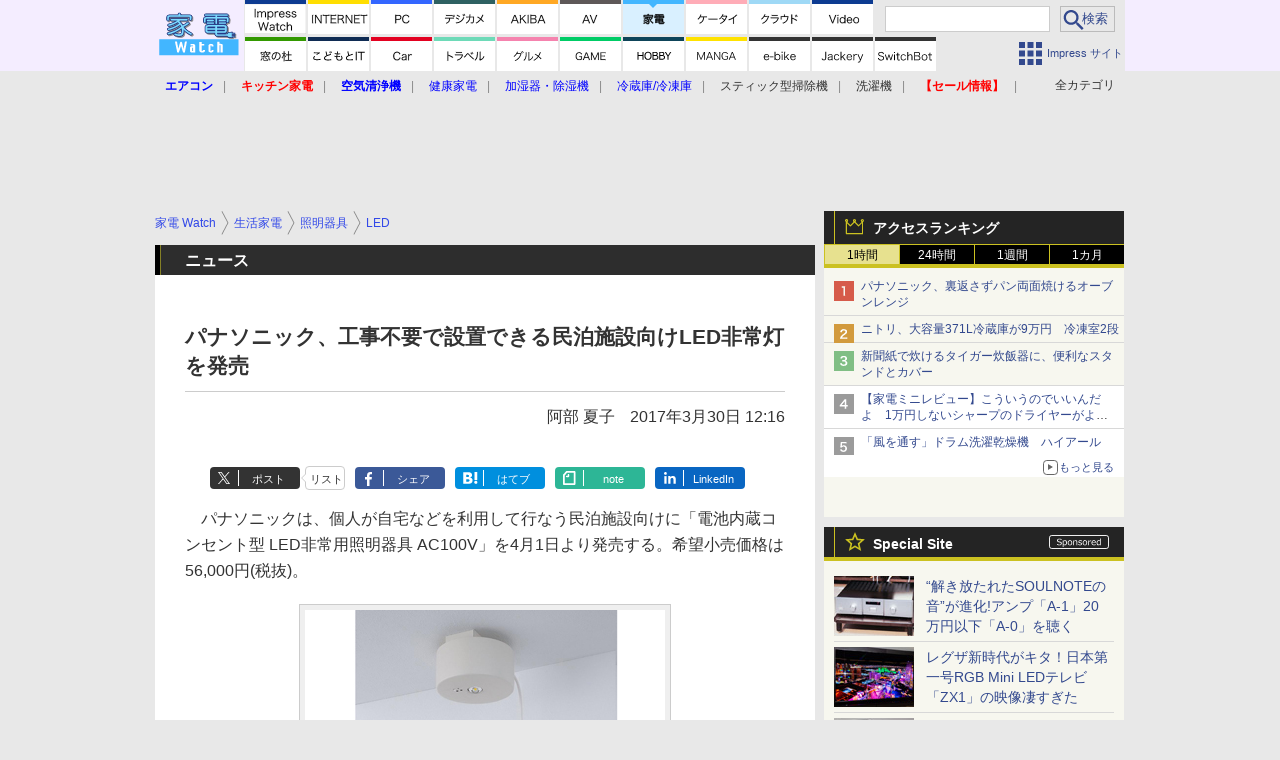

--- FILE ---
content_type: text/html; charset=utf-8
request_url: https://www.google.com/recaptcha/api2/aframe
body_size: 182
content:
<!DOCTYPE HTML><html><head><meta http-equiv="content-type" content="text/html; charset=UTF-8"></head><body><script nonce="Ti97c1QL7ktMG9eS2rw5-A">/** Anti-fraud and anti-abuse applications only. See google.com/recaptcha */ try{var clients={'sodar':'https://pagead2.googlesyndication.com/pagead/sodar?'};window.addEventListener("message",function(a){try{if(a.source===window.parent){var b=JSON.parse(a.data);var c=clients[b['id']];if(c){var d=document.createElement('img');d.src=c+b['params']+'&rc='+(localStorage.getItem("rc::a")?sessionStorage.getItem("rc::b"):"");window.document.body.appendChild(d);sessionStorage.setItem("rc::e",parseInt(sessionStorage.getItem("rc::e")||0)+1);localStorage.setItem("rc::h",'1768645840954');}}}catch(b){}});window.parent.postMessage("_grecaptcha_ready", "*");}catch(b){}</script></body></html>

--- FILE ---
content_type: application/javascript
request_url: https://flux-cdn.com/client/impress/kaden-watch.min.js
body_size: 156415
content:
"use strict";var d2c,__extends=this&&this.__extends||function(){var n=function(e,t){return(n=Object.setPrototypeOf||({__proto__:[]}instanceof Array?function(e,t){e.__proto__=t}:function(e,t){for(var r in t)t.hasOwnProperty(r)&&(e[r]=t[r])}))(e,t)};return function(e,t){function r(){this.constructor=e}n(e,t),e.prototype=null===t?Object.create(t):(r.prototype=t.prototype,new r)}}(),__spreadArrays=this&&this.__spreadArrays||function(){for(var e=0,t=0,r=arguments.length;t<r;t++)e+=arguments[t].length;for(var n=Array(e),i=0,t=0;t<r;t++)for(var a=arguments[t],o=0,s=a.length;o<s;o++,i++)n[i]=a[o];return n},pbFlux=(!function(e){function t(e){this._isComplete=!1,this._next=e}e=e.nidan||(e.nidan={}),t.prototype.setNext=function(e){this._next=e},t.prototype.isComplete=function(){return this._isComplete},t.prototype.complete=function(e){var t;this._isComplete=!0,null!=(t=this._next)&&t.start(e)},e.Task=t}(d2c=d2c||{}),function(e){function t(){return null!==n&&n.apply(this,arguments)||this}var r,n,i;r=e.nidan||(e.nidan={}),i=function(e,t,r,n){this.activityLogId=e,this.origin=t,this.domain=window.location.hostname,this.referrer=document.referrer,this.userAgent=window.navigator.userAgent,this.uach=r?JSON.parse(r):JSON.parse("{}"),this.nidanId=n},n=r.Task,__extends(t,n),t.prototype.createAccessLogData=function(e){e=new i(e.activityLogId,e.requestOrigin,e.getUACHString(),e.nidanId);return JSON.stringify(e)},t.prototype.sendLog=function(e){var t=this.createAccessLogData(e);r.util.log("send log data : "+t),navigator.sendBeacon(e.getAccessLogURL(),t)},t.prototype.start=function(e){r.util.log("AccessLog task start"),e.compleatSendAccessLog?r.util.log("already send AccessLog"):this.sendLog(e),this.complete(e)},r.AccessLogTask=t}(d2c=d2c||{}),function(e){var r,t,n=e.nidan||(e.nidan={}),i=function(e,t,r,n,i){this.logType=e,this.activityLogId=t,this.origin=r,this.domain=window.location.hostname,this.referrer=document.referrer,this.userAgent=window.navigator.userAgent,this.uach=n?JSON.parse(n):JSON.parse("{}"),this.startStayTime=Math.floor(i),this.sendTime=Math.floor(Date.now()/1e3),this.scrollY=Math.floor(window.scrollY),this.scrollHeight=Math.floor(document.body.scrollHeight),this.innerHeight=Math.floor(window.innerHeight),this.scrollX=Math.floor(window.scrollX),this.scrollWidth=Math.floor(document.body.scrollWidth),this.innerWidth=Math.floor(window.innerWidth)},a=(o.getActivityLogId=function(){var e;return o.activityLogId||(e=n.util.getRandomString(20),o.activityLogId=e)},o.prototype.createActivityLogData=function(e,t){t=new i(t,e.activityLogId,e.requestOrigin,e.getUACHString(),e.loggingStart);return JSON.stringify(t)},o.prototype.sendLog=function(e,t){t=this.createActivityLogData(e,t);n.util.log("send log data : "+t),navigator.sendBeacon(e.getActivityLogURL(),t)},o.prototype.isValidParameters=function(e){return"string"==typeof e&&""!==e},o.prototype.createLoggingFunction=function(t){var r=this;return function(e){r.isValidParameters(e)?r.sendLog(t,e):n.util.log("parameter error:",e)}},o.activityLogId=null,o);function o(){}function s(){return null!==t&&t.apply(this,arguments)||this}n.ActivityLogManager=a,t=n.Task,__extends(s,t),s.prototype.start=function(e){var t;n.util.log("ActivityLog task start"),e.compleatActivity?n.util.log("ActivityLog is already compleated"):(t=new a,e.loggingStart=Date.now()/1e3,e.activityLogId=a.getActivityLogId(),r=t.createLoggingFunction(e),document.addEventListener("visibilitychange",function(){"hidden"===document.visibilityState&&r("pageExit")}),n.util.log("status ActivityLogId: "+e.activityLogId),e.compleatActivity=!0),this.complete(e)},n.ActivityLogTask=s}(d2c=d2c||{}),function(e){function t(){this.uachString=null,this.uach=null,this.nidanId="",this.daisyId="",this.activityLogId="",this.loggingStart=0,this.completeDaisySync=!1,this.requestedDaisySync=!1,this.completeNidanSync=!1,this.completeUACH=!1,this.compleatActivity=!1,this.compleatSendAccessLog=!1,this.environment=new r.Environment,this.nidanDomain="",this.notifyCallbacksForNidanID=[],this.notifyCallbacksForNidanAndDadUID=[],this.requestOrigin="",this.nidanDomain=r.domain.replace("/",""),this.requestOrigin=window.location.origin}var r;r=e.nidan||(e.nidan={}),t.prototype.getPreURL=function(){return this.environment.scheme+this.nidanDomain+this.environment.preRequestPath},t.prototype.getReceiverURL=function(){return this.environment.scheme+this.nidanDomain+this.environment.receiveRequestPath},t.prototype.getUACHString=function(){return null!==this.uachString||(null===this.uach?this.uachString="":this.uachString=JSON.stringify(this.uach)),this.uachString},t.prototype.getActivityLogURL=function(){return this.environment.scheme+this.nidanDomain+this.environment.activityLogPath},t.prototype.getAccessLogURL=function(){return this.environment.scheme+this.nidanDomain+this.environment.accessLogPath},r.NidanContext=t}(d2c=d2c||{}),function(e){function t(){return null!==n&&n.apply(this,arguments)||this}var r,n;r=e.nidan||(e.nidan={}),n=r.Task,__extends(t,n),t.prototype.start=function(e){for(r.util.log("EventStart");0<e.notifyCallbacksForNidanAndDadUID.length;)e.notifyCallbacksForNidanAndDadUID.pop()(e.nidanId,e.daisyId);r.util.log("EventStart"),this.complete(e)},r.DadUIDNotifyTask=t}(d2c=d2c||{}),function(n){function e(){return null!==t&&t.apply(this,arguments)||this}var i,t;i=n.nidan||(n.nidan={}),t=i.Task,__extends(e,t),e.prototype.start=function(e){i.util.log("request start DadUIDSync");var t=i.util.getRandomString(10);this.setReceiverFunc(e,t),this.addRequest(e,t),i.util.log("DadUIDSync append child"),i.util.log("request end DadUIDSync")},e.prototype.addRequest=function(e,t){var r=document.createElement("script"),n=new URL(e.environment.dadSyncURL);n.searchParams.append("callback",'d2c.nidan.receivers["'+t+'"]'),n.searchParams.append("origin",e.requestOrigin),n.searchParams.append("domain",window.location.hostname),n.searchParams.append("activityLogId",e.activityLogId),n.searchParams.append("referrer",document.referrer),n.searchParams.append("userAgent",window.navigator.userAgent),n.searchParams.append("uach",e.getUACHString()),r.src=n.toString(),document.head.appendChild(r)},e.prototype.setReceiverFunc=function(t,e){var r=this;n.nidan.receivers[e]=function(e){i.util.log("response DadUIDSync start"),e&&(t.daisyId=e),t.completeDaisySync=!0,r.complete(t),i.util.log("response DadUIDSync end")}},i.DadUIDSyncTask=e}(d2c=d2c||{}),function(e){function t(){this._scheme="https:",this._preRequestPath="/id/nidan/pre",this._receiveRequestPath="/id/nidan/receiver",this._activityLogPath="/activity",this._accessLogPath="/access",this._storageKey="__nidan_id",this._paramKey="__did__",this._dadSyncUrl="https://nidan.addlv.smt.docomo.ne.jp/id/daisy/sync",this._nidanIDRequiredLength=80;var e,t=window;t._d2c_nidan_option&&"object"==typeof t._d2c_nidan_option&&(!(e=(t=t._d2c_nidan_option).scheme)||"https:"!==e&&"http:"!==e||(this._scheme=e),(e=t.preRequestPath)&&(this._preRequestPath=e),(e=t.storageKey)&&(this._storageKey=e),(e=t.dadSyncUrl)&&(this._dadSyncUrl=e),r.util.log(this))}var r;r=e.nidan||(e.nidan={}),Object.defineProperty(t.prototype,"scheme",{get:function(){return this._scheme+"//"},enumerable:!1,configurable:!0}),Object.defineProperty(t.prototype,"preRequestPath",{get:function(){return this._preRequestPath},enumerable:!1,configurable:!0}),Object.defineProperty(t.prototype,"receiveRequestPath",{get:function(){return this._receiveRequestPath},enumerable:!1,configurable:!0}),Object.defineProperty(t.prototype,"activityLogPath",{get:function(){return this._activityLogPath},enumerable:!1,configurable:!0}),Object.defineProperty(t.prototype,"accessLogPath",{get:function(){return this._accessLogPath},enumerable:!1,configurable:!0}),Object.defineProperty(t.prototype,"storageKey",{get:function(){return this._storageKey},enumerable:!1,configurable:!0}),Object.defineProperty(t.prototype,"paramKey",{get:function(){return this._paramKey},enumerable:!1,configurable:!0}),Object.defineProperty(t.prototype,"dadSyncURL",{get:function(){return this._dadSyncUrl},enumerable:!1,configurable:!0}),Object.defineProperty(t.prototype,"nidanIDRequiredLength",{get:function(){return this._nidanIDRequiredLength},enumerable:!1,configurable:!0}),r.Environment=t}(d2c=d2c||{}),function(n){function e(){return null!==t&&t.apply(this,arguments)||this}var i,t;i=n.nidan||(n.nidan={}),t=i.Task,__extends(e,t),e.prototype.start=function(e){var t=this.getNidanId(e);if(""!==t){for(e.nidanId=t,e.completeNidanSync=!0;0<e.notifyCallbacksForNidanID.length;)e.notifyCallbacksForNidanID.pop()(e.nidanId,e.daisyId);this.complete(e)}else{i.util.log("NidanPre Append"),e.compleatSendAccessLog=!0;t=i.util.getRandomString(10);this.setReceiverFunc(e,t),this.addPreRequest(e,t)}},e.prototype.addPreRequest=function(e,t){this.addRequest(e.getPreURL(),e,t)},e.prototype.addReceiverRequest=function(e,t){this.addRequest(e.getReceiverURL(),e,t)},e.prototype.addRequest=function(e,t,r){var n=document.createElement("script"),e=new URL(e);e.searchParams.append("callback",'d2c.nidan.receivers["'+r+'"]'),e.searchParams.append("nocache",(new Date).getTime().toString()),e.searchParams.append("origin",t.requestOrigin),e.searchParams.append("domain",window.location.hostname),e.searchParams.append("activityLogId",t.activityLogId),e.searchParams.append("referrer",document.referrer),e.searchParams.append("userAgent",window.navigator.userAgent),e.searchParams.append("uach",t.getUACHString()),""!==t.nidanId&&e.searchParams.append("nidanid",t.nidanId),n.src=e.toString(),document.head.appendChild(n)},e.prototype.setReceiverFunc=function(t,e){var r=this;n.nidan.receivers[e]=function(e){for(i.util.log("Nidan Pre Receiver Start"),e&&""!==e&&(t.nidanId=e,localStorage.setItem(t.environment.storageKey,e)),t.completeNidanSync=!0;0<t.notifyCallbacksForNidanID.length;)t.notifyCallbacksForNidanID.pop()(t.nidanId,t.daisyId);r.complete(t),r.publicationCookieDeleteRequest(t)}},e.prototype.publicationCookieDeleteRequest=function(e){var t=i.util.getRandomString(10);n.nidan.receivers[t]=function(){i.util.log("delete request receive")},this.addReceiverRequest(e,t)},e.prototype.getNidanId=function(t){var r,e="",n=localStorage.getItem(t.environment.storageKey),n=("string"==typeof n&&""!==n&&(e=n),window.location.search);return 0!==n.length&&(r=[],n.slice(1).split("&").forEach(function(e){e=e.split("=");2===e.length&&e[0]===t.environment.paramKey&&""!==e[1]&&r.push(e[1])}),1===r.length)?(e!==r[0]&&localStorage.setItem(t.environment.storageKey,r[0]),r[0]):e},i.NidanSyncTask=e}(d2c=d2c||{}),function(e){(e=(e=e.nidan||(e.nidan={})).util||(e.util={})).getRandomString=function(e){for(var t="abcdefghijklmnopqrstuvwxyzABCDEFGHIJKLMNOPQRSTUVWXYZ",r=t.length,n="",i=0;i<e;i++)n+=t[Math.floor(Math.random()*r)];return n},e.log=function(){for(var e=0;e<arguments.length;e++)e,0}}(d2c=d2c||{}),function(e){function t(){return null!==i&&i.apply(this,arguments)||this}function r(){}var n,i,a;n=e.nidan||(e.nidan={}),r.getUserAgentClientHintInfo=function(){try{return r.getNavigator().userAgentData.getHighEntropyValues(r.HIGH_ENTROPY_VALUE_KEYS)}catch(e){return n.util.log("getUserAgentClientHintInfo something error"),n.util.log(e),null}},r.getNavigator=function(){return navigator},r.HIGH_ENTROPY_VALUE_KEYS=["platform","platformVersion","architecture","model","fullVersionList"],a=r,i=n.Task,__extends(t,i),t.prototype.start=function(t){var e,r=this;n.util.log("UACH Task start"),t.completeUACH?(n.util.log("UACH Task already finished"),this.complete(t)):(e=a.getUserAgentClientHintInfo())?e.then(function(e){t.uach=e,n.util.log("UACH Task end:success")}).catch(function(){t.uach=null,n.util.log("UACH Task end:catch")}).finally(function(){t.completeUACH=!0,n.util.log("UACH Task complete"),r.complete(t)}):(t.uach=null,t.completeUACH=!0,n.util.log("UACH Task end:else"),this.complete(t))},n.UACHTask=t}(d2c=d2c||{}),function(i){function e(){this.context=new a.NidanContext,a.util.log("satrt id manager");var e=localStorage.getItem(this.context.environment.storageKey),t=new RegExp("^([a-z]|[A-Z]|[0-9]){80}$");if(e&&!t.test(e)&&(a.util.log("browser has invalid acid"),localStorage.removeItem(this.context.environment.storageKey)),i.nidan.receivers||(i.nidan.receivers={}),"string"!=typeof a.domain||""===a.domain)throw new Error("domain required");var t=new a.UACHTask,e=new a.ActivityLogTask,r=new a.NidanSyncTask,n=new a.AccessLogTask;t.setNext(e),e.setNext(r),r.setNext(n),t.start(this.context),a.util.log("satrt id manager")}var a;a=i.nidan||(i.nidan={}),e.getInstance=function(){return a.manager||(a.manager=new e)},e.prototype.getNidanID=function(e){if(a.util.log("Called:getNidanId"),"function"!=typeof e)throw new Error("callback func require");this.context.completeNidanSync?e(this.context.nidanId):(this.context.notifyCallbacksForNidanID.push(e),a.util.log("キュー数："+this.context.notifyCallbacksForNidanID.length))},e.prototype.getNidanAndDadUID=function(e){var t,r,n,i=this;if("function"!=typeof e)throw new Error("callback func require");this.context.completeNidanSync&&this.context.completeDaisySync?(a.util.log("Before Completed. notify callback."),e(this.context.nidanId,this.context.daisyId)):(this.context.notifyCallbacksForNidanAndDadUID.push(e),a.util.log("Add Queue for NidanAndDadUID. length:"+this.context.notifyCallbacksForNidanAndDadUID.length),this.context.requestedDaisySync||(this.context.requestedDaisySync=!0,a.util.log("Daisy Sync Request Start"),e=new a.DadUIDSyncTask,t=new a.WaitTask,e.setNext(t),r=new a.DadUIDNotifyTask,t.setNext(r),this.getNidanID(function(e){t.start(i.context)}),r=new a.UACHTask,n=new a.ActivityLogTask,r.setNext(n),n.setNext(e),r.start(this.context)))},a.NidanIdManager=e}(d2c=d2c||{}),function(e){function t(){return null!==r&&r.apply(this,arguments)||this}var r;e=e.nidan||(e.nidan={}),r=e.Task,__extends(t,r),t.prototype.start=function(e){e.completeNidanSync&&e.completeDaisySync&&this.complete(e)},e.WaitTask=t}(d2c=d2c||{}),function(r){var n;(n=r.nidan||(r.nidan={})).getId=function(e){n.NidanIdManager.getInstance().getNidanID(e)},n.getIds=function(e){n.NidanIdManager.getInstance().getNidanAndDadUID(e)},setTimeout(function(){for(var e=n.NidanIdManager.getInstance(),t=r.nidan.tasks||new Array;0<t.length;)e.getNidanID(t.shift())})}(d2c=d2c||{}),window.d2c=window.d2c||{},window.d2c.nidan=window.d2c.nidan||{tasks:Array(),getId:function(e){this.tasks.push(e)}},window.d2c.nidan.domain="js.api.nidan.d2c.ne.jp",window.d2c.nidan.getId(()=>{window.d2c.nidan.getIds((e,t)=>{var r=pbjs.getConfig("userSync.userIds")||[];let n=r.find(e=>"pubProvidedId"===e.name&&1===e.bidders.length&&e.bidders.includes("allox"));n||(n={name:"pubProvidedId",bidders:["allox"],params:{eids:[]}},r.push(n)),n.params.eids.push({source:"docomo.ne.jp",uids:[{id:e,atype:3,ext:{stype:"ppuid"}},{id:t,atype:1,ext:{stype:"ppuid"}}]}),pbjs.setConfig({userSync:{userIds:r}}),pbjs.refreshUserIds({submoduleNames:["pubProvidedId"]})})}),window.pbjs=window.pbjs||{},window.pbjs.que=window.pbjs.que||[],window.googletag=window.googletag||{},window.googletag.cmd=window.googletag.cmd||[],pbFlux||{}),prebidBidder=(pbFlux.pbjsGlobalName="pbjs",pbFlux.importTag=function(e){var t=document.createElement("script");t.setAttribute("type","text/javascript"),t.setAttribute("async","async"),t.setAttribute("src",e),document.getElementsByTagName("head")[0].appendChild(t)},pbFlux.getPbjsInstance=function(){var e=window.pbjs;return e.requestBids&&e.setConfig?e:void 0},window.ID5EspConfig={partnerId:747},[].forEach(function(e){pbFlux.importTag(e)}),pbFlux.bidderSettings={standard:{storageAllowed:!0}},[].forEach(function(t){pbFlux.bidderSettings[t.bidder]={bidCpmAdjustment:function(e){return e*t.rate}}}),pbFlux.analytics={id:"311",config:{plugins:["prebid-analytics"]}},pbFlux.aliasBidders=[{key:"microad_irs",bidder:"microad"}],pbFlux.bidderTimeout=pbFlux.bidderTimeout||2e3,pbFlux.bidSurge={},pbFlux.oneTag={},pbFlux.novatiqAuctionDelay=0,pbFlux.topics={},pbFlux.info={version:"1.0.0",filename:"impress/kaden-watch.min.js",type:["adagio","browsi"],pbjs_version:"9.17.0",is_exceptional:!1,is_auto:!0,bidders:["adagio","aja","allox","appnexus","criteo","gumgum","ix","medianet","microad","microad_irs","ogury","openx","pubmatic","relaido","rtbhouse","rubicon","teads","yieldone"],user_ids:["criteo","id5Id","imuid","sharedId"],updated:"2025-08-22-02-15-55",client_id:263,publisher_id:311,rtd:["adagio","browsi"],dataharbor:{enable:null},tag_version:25},pbFlux.dataharbor={keyName:"_flux_dataharbor",status:-1,enumStatus:{ON:1,OFF:0,NO_SET:-1},enablePercent:95,userIds:[{name:"sharedId",params:{syncTime:60},storage:{name:"sharedid",type:"cookie",expires:28}},{name:"imuid",params:{cid:1008852}},{name:"id5Id",params:{partner:747},storage:{type:"html5",name:"id5id",expires:90,refreshInSeconds:28800}},{name:"criteo"}],init:function(){pbFlux.dataharbor.status=pbFlux.dataharbor.getStatus(),-1===[pbFlux.dataharbor.enumStatus.ON,pbFlux.dataharbor.enumStatus.OFF].indexOf(pbFlux.dataharbor.status)&&(pbFlux.dataharbor.status=100*Math.random()<=pbFlux.dataharbor.enablePercent?pbFlux.dataharbor.enumStatus.ON:pbFlux.dataharbor.enumStatus.OFF),pbFlux.info.dataharbor.enable=pbFlux.dataharbor.status===pbFlux.dataharbor.enumStatus.ON,pbFlux.dataharbor.setCookie(pbFlux.dataharbor.status)},getStatus:function(){var t=pbFlux.dataharbor.enumStatus.NO_SET,e=document.cookie.split(";"),r=pbFlux.dataharbor.keyName+"=";return e.forEach(function(e){0===e.trim().indexOf(r)&&(t=parseInt(e.trim().split("=")[1],10))}),t},setCookie:function(e){var t=new Date,e=(t.setTime(t.getTime()+7776e6),pbFlux.dataharbor.keyName+"="+e+"; "),t="expires="+t.toGMTString()+"; ";document.cookie=e+t+"path=/"}},pbFlux.adServerCurrency="JPY",pbFlux.priceGranularity={buckets:[{precision:2,min:1,max:2,increment:1},{precision:2,min:2,max:400,increment:2},{precision:2,min:400,max:5e3,increment:20}]},pbFlux.setBidderConfig={bidders:["allox"],config:{schain:{config:{ver:"1.0",complete:1,nodes:[{asi:"flux-g.com",sid:"263",hp:1}]},validation:"relaxed"},readOnePlusXId:!1,useProfileApi:!1}},pbFlux.setOemBidderConfig={bidders:["microad","criteo","appnexus","pubmatic","rtbhouse","rubicon","yieldone","ix","medianet","adagio","aja","gumgum"],config:{schain:{config:{ver:"1.0",complete:1,nodes:[{asi:"enhance.co.jp",sid:"11012",hp:1}]},validation:"relaxed"},readOnePlusXId:!1,useProfileApi:!1}},pbFlux.mediaBidderConfig={},pbFlux.config={priceGranularity:pbFlux.priceGranularity,enableSendAllBids:!1,currency:{adServerCurrency:pbFlux.adServerCurrency,conversionRateFile:"https://cdn.jsdelivr.net/gh/prebid/currency-file@1/latest.json",defaultRates:{USD:{JPY:155,TWD:32.13},JPY:{TWD:.2144,USD:.0064}}},userSync:{iframeEnabled:!0,pixelEnabled:!0,filterSettings:{all:{bidders:"*",filter:"include"}},auctionDelay:pbFlux.novatiqAuctionDelay,topics:pbFlux.topics},useBidCache:!0,bidderTimeout:pbFlux.bidderTimeout,auctionOptions:{secondaryBidders:[]},enableTIDs:!0,rubicon:{singleRequest:!0},fledgeForGpt:{enabled:!0,defaultForSlots:1}},pbFlux.config.realTimeData={dataProviders:[{name:"browsi",waitForIt:!0,params:{url:"yield-manager.browsiprod.com",siteKey:"kadenwatch",pubKey:"impress",keyName:"browsiViewability"}},{name:"adagio",params:{organizationId:"1332",site:"kaden-watch-impress-co-jp"}}],auctionDelay:0},pbFlux.config.bigRichmedia={},pbFlux.enableAnalytics=[],pbFlux.isFn=function(e){return"[object Function]"===Object.prototype.toString.call(e)},pbFlux.beforeInit=function(){},pbFlux.runCommand=function(){window.pbjs.processQueue()},pbFlux.init=function(){pbFlux.dataharbor.init(),pbFlux.dataharbor.status===pbFlux.dataharbor.enumStatus.ON&&(pbFlux.config.userSync.userIds=pbFlux.dataharbor.userIds),pbjs.setConfig(pbFlux.config),pbFlux.aliasBidders&&pbFlux.aliasBidders.forEach(function(e){pbjs.aliasBidder(e.bidder,e.key)}),pbFlux.enableAnalytics.length&&pbjs.enableAnalytics(pbFlux.enableAnalytics),pbFlux.bidderSettings&&(pbjs.bidderSettings=pbFlux.bidderSettings),pbFlux.setBidderConfig&&0<Object.keys(pbFlux.setBidderConfig).length&&pbjs.setBidderConfig(pbFlux.setBidderConfig),pbFlux.setOemBidderConfig&&0<Object.keys(pbFlux.setOemBidderConfig).length&&pbjs.mergeBidderConfig(pbFlux.setOemBidderConfig),pbFlux.mediaBidderConfig&&0<Object.keys(pbFlux.mediaBidderConfig).length&&pbjs.mergeBidderConfig(pbFlux.mediaBidderConfig)},pbFlux.prebidBidder=function(e){googletag.cmd.push(function(){function n(){e||(e=!0,window.fluxtag?(fluxtag.readyBids&&(fluxtag.readyBids.prebid=!0),fluxtag.launchAdServer&&pbFlux.isFn(fluxtag.launchAdServer())&&fluxtag.launchAdServer()):(window.readyBids&&(readyBids.prebid=!0),window.launchAdServer&&launchAdServer()))}var e=!1;pbjs.que.push(function(){const t=[];googletag.pubads().getSlots().forEach(function(e){t.push({divId:e.getSlotElementId(),unitPath:e.getAdUnitPath()})});var e=pbFlux.getUnits(t),r=[];pbjs.adUnits.forEach(function(e){r.push(e.code)}),r.forEach(function(e){pbjs.removeAdUnit(e)}),pbjs.addAdUnits(e),pbjs.requestBids({bidsBackHandler:n})})})},pbFlux.prebidBidder);pbFlux.refresh=function(e){var t=e.lines.map(function(e){return{unitPath:e.code,divId:e.id}}),r=e.callback,n=e.timeout||2e3;pbjs.que.push(function(){pbjs.requestBids({timeout:n,adUnits:pbFlux.getUnits(t),bidsBackHandler:function(){r()}})})},pbFlux.getUnits=function(e){const a=[],o=window.innerWidth;return e.forEach(function(i){var e=pbFlux.allUnits[i.unitPath]||pbFlux.allUnits[i.divId];e&&e.forEach(function(e){var t,r,n=Object.assign({},e);n.code=i.divId,(!e.unitGroup||(t=e.unitGroup.min[0],r="*"!==e.unitGroup.max[0]?e.unitGroup.max[0]:1e4,t<=o&&o<r))&&a.push({code:n.code,mediaTypes:e.mediaTypes,bids:e.bids,ortb2Imp:e.ortb2Imp})})}),a},pbFlux.requestBids=function(e){var t=e.adUnits,r=e.bidsBackHandler,n=e.timeout||2e3,i=pbFlux.getUnits(t);pbjs.que.push(function(){pbjs.requestBids({adUnits:i,bidsBackHandler:r,timeout:n})})},pbFlux.allUnits={"/49282802/ipc-kdw/sp/video001":[{code:"",mediaTypes:{banner:{sizes:[[1,1]]},video:{playerSize:[[1,1]],api:[1,2],context:"outstream",maxduration:30,mimes:["video/mp4"],placement:2,playbackmethod:[2],protocols:[2,3],skip:0,plcmt:4,linearity:2}},bids:[{bidder:"rtbhouse",params:{region:"prebid-asia",publisherId:"IZhGk6iixewwlEf5uC3H"}},{bidder:"relaido",params:{placementId:"12753",ogUrl:!1}}],ortb2Imp:{}}],"/49282802/ipc-kdw/sp/rect002":[{code:"",mediaTypes:{banner:{sizes:[[300,250],[320,50],[336,280],[300,600],[1,1]]}},bids:[{bidder:"yieldone",params:{placementId:"108147"}},{bidder:"teads",params:{placementId:226114,pageId:209755}},{bidder:"rubicon",params:{accountId:"12494",siteId:"359586",zoneId:"1936898",sizes:[15,43,16]}},{bidder:"rtbhouse",params:{region:"prebid-asia",publisherId:"IZhGk6iixewwlEf5uC3H"}},{bidder:"pubmatic",params:{adSlot:"3395975",publisherId:"160182"}},{bidder:"openx",params:{delDomain:"impress-d.openx.net",unit:"543854809"}},{bidder:"microad",params:{spot:"c4f7bf7bb95625a89410f4132ac18b74"}},{bidder:"medianet",params:{cid:"8CU1EJ5WG",crid:"858362107"}},{bidder:"ix",params:{siteId:"610515"}},{bidder:"criteo",params:{zoneId:1574340,uid:445387}},{bidder:"appnexus",params:{placementId:20810617,usePaymentRule:!0}},{bidder:"allox",params:{placementId:"aae7d8ffJtTE"}},{bidder:"adagio",params:{organizationId:"1332",site:"kaden-watch-impress-co-jp"}}],ortb2Imp:{ext:{data:{divId:"gpt-div-ipc-kdw-sp-rect002",placement:"rect002"}}}}],"/49282802/ipc-kdw/sp/rect001":[{code:"",mediaTypes:{banner:{sizes:[[300,250],[320,50],[336,280]]}},bids:[{bidder:"yieldone",params:{placementId:"108146"}},{bidder:"teads",params:{placementId:222726,pageId:206458}},{bidder:"rubicon",params:{accountId:"12494",siteId:"359586",zoneId:"1936896",sizes:[15,43,16]}},{bidder:"rtbhouse",params:{region:"prebid-asia",publisherId:"IZhGk6iixewwlEf5uC3H"}},{bidder:"pubmatic",params:{adSlot:"3395974",publisherId:"160182"}},{bidder:"openx",params:{delDomain:"impress-d.openx.net",unit:"543854802"}},{bidder:"microad",params:{spot:"860c36d8365c64faae2870e6c784ad88"}},{bidder:"medianet",params:{cid:"8CU1EJ5WG",crid:"858362107"}},{bidder:"ix",params:{siteId:"610514"}},{bidder:"criteo",params:{zoneId:1574339,uid:445383}},{bidder:"appnexus",params:{placementId:20810616,usePaymentRule:!0}},{bidder:"allox",params:{placementId:"dde0e869nSz2"}}],ortb2Imp:{}},{code:"",mediaTypes:{video:{playerSize:[[1,1]],api:[1,2],context:"outstream",maxduration:30,mimes:["video/mp4"],placement:2,playbackmethod:[2],protocols:[2,3],skip:0,plcmt:4,linearity:2}},bids:[{bidder:"pubmatic",params:{adSlot:"4685924",publisherId:"160182",outstreamAU:"impress_sp_rect001",video:{skippable:!1,playback_method:[2],minduration:1,maxduration:60,protocols:[5,6],api:[7],mimes:["video/x-ms-wmv","application/javascript","video/3gpp","application/x-mpegURL","video/quicktime","video/x-msvideo","video/x-flv","video/webm"],placement:2}}}],ortb2Imp:{}}],"/49282802/ipc-kdw/sp/overlay001":[{code:"",mediaTypes:{banner:{sizes:[[1,1],[320,50],[320,100]]},video:{playerSize:[[1,1]],api:[1,2],context:"outstream",maxduration:30,mimes:["video/mp4"],placement:2,playbackmethod:[2],protocols:[2,3],skip:0,plcmt:4,linearity:2}},bids:[{bidder:"yieldone",params:{placementId:"164094"}},{bidder:"rubicon",params:{accountId:"12494",siteId:"359586",zoneId:"2550402"}},{bidder:"rtbhouse",params:{region:"prebid-asia",publisherId:"IZhGk6iixewwlEf5uC3H"}},{bidder:"pubmatic",params:{adSlot:"4671025",publisherId:"160182"}},{bidder:"openx",params:{delDomain:"impress-d.openx.net",unit:"557921330"}},{bidder:"medianet",params:{cid:"8CU1EJ5WG",crid:"467397723"}},{bidder:"ix",params:{siteId:"880849"}},{bidder:"gumgum",params:{zone:"1mllvj9p"}},{bidder:"criteo",params:{zoneId:1686697,uid:443700}},{bidder:"appnexus",params:{placementId:27307832,usePaymentRule:!0}},{bidder:"allox",params:{placementId:"da8d2c707z64"}},{bidder:"relaido",params:{placementId:"16728",ogUrl:!1}}],ortb2Imp:{}}],"/49282802/ipc-kdw/sp/imgview002":[{code:"",mediaTypes:{banner:{sizes:[[300,250],[320,50],[336,280]]}},bids:[{bidder:"yieldone",params:{placementId:"278408"}},{bidder:"rubicon",params:{accountId:"12494",siteId:"359586",zoneId:"3664100"}},{bidder:"rtbhouse",params:{region:"prebid-asia",publisherId:"IZhGk6iixewwlEf5uC3H"}},{bidder:"pubmatic",params:{adSlot:"6633223",publisherId:"160182"}},{bidder:"openx",params:{delDomain:"impress-d.openx.net",unit:"561731179"}},{bidder:"microad",params:{spot:"08cae332f2aad903b5233e5d7afaced6"}},{bidder:"medianet",params:{cid:"8CU1EJ5WG",crid:"858362107"}},{bidder:"criteo",params:{zoneId:1810009,uid:444163}},{bidder:"appnexus",params:{placementId:34928713,usePaymentRule:!0}},{bidder:"aja",params:{asi:"Suwpbhe0k"}}],ortb2Imp:{}}],"/49282802/ipc-kdw/sp/imgview001":[{code:"",mediaTypes:{banner:{sizes:[[300,250],[320,50],[336,280]]}},bids:[{bidder:"yieldone",params:{placementId:"278407"}},{bidder:"rubicon",params:{accountId:"12494",siteId:"359586",zoneId:"3664100"}},{bidder:"rtbhouse",params:{region:"prebid-asia",publisherId:"IZhGk6iixewwlEf5uC3H"}},{bidder:"pubmatic",params:{adSlot:"6633222",publisherId:"160182"}},{bidder:"openx",params:{delDomain:"impress-d.openx.net",unit:"561731178"}},{bidder:"microad",params:{spot:"076e3547cb586369449378a5b984f75a"}},{bidder:"medianet",params:{cid:"8CU1EJ5WG",crid:"858362107"}},{bidder:"criteo",params:{zoneId:1810008,uid:444159}},{bidder:"appnexus",params:{placementId:34928712,usePaymentRule:!0}},{bidder:"aja",params:{asi:"37YIMSO2l"}}],ortb2Imp:{}}],"/49282802/ipc-kdw/sp/free-kiji005":[{code:"",mediaTypes:{banner:{sizes:[[1,1],[300,250],[300,300],[320,50],[300,600]]}},bids:[{bidder:"yieldone",params:{placementId:"214008"}},{bidder:"teads",params:{placementId:234559,pageId:217969}},{bidder:"rubicon",params:{accountId:"12494",siteId:"359586",zoneId:"2998170"}},{bidder:"rtbhouse",params:{region:"prebid-asia",publisherId:"IZhGk6iixewwlEf5uC3H"}},{bidder:"pubmatic",params:{adSlot:"5327953",publisherId:"160182"}},{bidder:"openx",params:{delDomain:"impress-d.openx.net",unit:"559667154"}},{bidder:"microad_irs",params:{spot:"5b06bcfb64abc0950ab92fcf393bf65c"}},{bidder:"medianet",params:{cid:"8CU1EJ5WG",crid:"727377650"}},{bidder:"gumgum",params:{zone:"tlmsm5jw",slot:1316640}},{bidder:"criteo",params:{zoneId:1767261,uid:445570}},{bidder:"appnexus",params:{placementId:30580521,usePaymentRule:!0}},{bidder:"aja",params:{asi:"7xBvhlPMc"}}],ortb2Imp:{}}],"/49282802/ipc-kdw/sp/free-kiji004":[{code:"",mediaTypes:{banner:{sizes:[[1,1],[300,250],[300,300],[320,50],[300,600]]}},bids:[{bidder:"yieldone",params:{placementId:"214007"}},{bidder:"teads",params:{placementId:234558,pageId:217968}},{bidder:"rubicon",params:{accountId:"12494",siteId:"359586",zoneId:"2998168"}},{bidder:"rtbhouse",params:{region:"prebid-asia",publisherId:"IZhGk6iixewwlEf5uC3H"}},{bidder:"pubmatic",params:{adSlot:"5327952",publisherId:"160182"}},{bidder:"openx",params:{delDomain:"impress-d.openx.net",unit:"559667153"}},{bidder:"microad_irs",params:{spot:"df1b9a5a03067e68c397e6b88c609646"}},{bidder:"medianet",params:{cid:"8CU1EJ5WG",crid:"727377650"}},{bidder:"gumgum",params:{zone:"tlmsm5jw",slot:1316639}},{bidder:"criteo",params:{zoneId:1767260,uid:445566}},{bidder:"appnexus",params:{placementId:30580520,usePaymentRule:!0}},{bidder:"allox",params:{placementId:"d33b605bkWtx"}},{bidder:"aja",params:{asi:"gGkbSBTav"}}],ortb2Imp:{}}],"/49282802/ipc-kdw/sp/free-kiji003":[{code:"",mediaTypes:{banner:{sizes:[[1,1],[300,250],[300,300],[320,50],[300,600]]}},bids:[{bidder:"yieldone",params:{placementId:"214006"}},{bidder:"teads",params:{placementId:234557,pageId:217967}},{bidder:"rubicon",params:{accountId:"12494",siteId:"359586",zoneId:"2998166"}},{bidder:"rtbhouse",params:{region:"prebid-asia",publisherId:"IZhGk6iixewwlEf5uC3H"}},{bidder:"pubmatic",params:{adSlot:"5327951",publisherId:"160182"}},{bidder:"openx",params:{delDomain:"impress-d.openx.net",unit:"559667152"}},{bidder:"microad_irs",params:{spot:"00a0ad5bc1e4f256af9e3c0872660040"}},{bidder:"medianet",params:{cid:"8CU1EJ5WG",crid:"727377650"}},{bidder:"gumgum",params:{zone:"tlmsm5jw",slot:1316638}},{bidder:"criteo",params:{zoneId:1767259,uid:445562}},{bidder:"appnexus",params:{placementId:30580519,usePaymentRule:!0}},{bidder:"allox",params:{placementId:"43847dcaZqe0"}},{bidder:"aja",params:{asi:"ocfZVBJ9k"}}],ortb2Imp:{}}],"/49282802/ipc-kdw/sp/free-kiji002":[{code:"",mediaTypes:{banner:{sizes:[[1,1],[300,250],[300,300],[320,50],[300,600]]}},bids:[{bidder:"yieldone",params:{placementId:"214005"}},{bidder:"teads",params:{placementId:234556,pageId:217966}},{bidder:"rubicon",params:{accountId:"12494",siteId:"359586",zoneId:"2998164"}},{bidder:"rtbhouse",params:{region:"prebid-asia",publisherId:"IZhGk6iixewwlEf5uC3H"}},{bidder:"pubmatic",params:{adSlot:"5327950",publisherId:"160182"}},{bidder:"openx",params:{delDomain:"impress-d.openx.net",unit:"559667151"}},{bidder:"microad_irs",params:{spot:"aa0c0ac8ea7435c587e4489ee3a3e525"}},{bidder:"medianet",params:{cid:"8CU1EJ5WG",crid:"727377650"}},{bidder:"gumgum",params:{zone:"tlmsm5jw",slot:1316637}},{bidder:"criteo",params:{zoneId:1767258,uid:445558}},{bidder:"appnexus",params:{placementId:30580518,usePaymentRule:!0}},{bidder:"allox",params:{placementId:"34834d5caeDq"}},{bidder:"aja",params:{asi:"kMjUrZM1r"}}],ortb2Imp:{}}],"/49282802/ipc-kdw/sp/free-kiji001":[{code:"",mediaTypes:{banner:{sizes:[[1,1],[300,250],[300,300],[320,50],[300,600]]}},bids:[{bidder:"yieldone",params:{placementId:"214004"}},{bidder:"teads",params:{placementId:234555,pageId:217965}},{bidder:"rubicon",params:{accountId:"12494",siteId:"359586",zoneId:"2998162"}},{bidder:"rtbhouse",params:{region:"prebid-asia",publisherId:"IZhGk6iixewwlEf5uC3H"}},{bidder:"pubmatic",params:{adSlot:"5327949",publisherId:"160182"}},{bidder:"openx",params:{delDomain:"impress-d.openx.net",unit:"559667150"}},{bidder:"ogury",params:{assetKey:"OGY-38918007492F",adUnitId:"wm-tg-iart-kaden-enhan-khjunf9kcwsxp"}},{bidder:"microad_irs",params:{spot:"9f0ad82184d9c2e28dac83035f65b4b0"}},{bidder:"medianet",params:{cid:"8CU1EJ5WG",crid:"727377650"}},{bidder:"gumgum",params:{zone:"tlmsm5jw",slot:1316636}},{bidder:"criteo",params:{zoneId:1767257,uid:445553}},{bidder:"appnexus",params:{placementId:30580517,usePaymentRule:!0}},{bidder:"allox",params:{placementId:"ad8a1ce6IAYR"}},{bidder:"aja",params:{asi:"FCNGsQ7Xa"}}],ortb2Imp:{}}],"/49282802/ipc-kdw/pc/u-imgview001":[{code:"",mediaTypes:{banner:{sizes:[[300,250],[336,280]]}},bids:[{bidder:"yieldone",params:{placementId:"278406"}},{bidder:"rubicon",params:{accountId:"12494",siteId:"359584",zoneId:"3664096"}},{bidder:"rtbhouse",params:{region:"prebid-asia",publisherId:"IZhGk6iixewwlEf5uC3H"}},{bidder:"pubmatic",params:{adSlot:"6633221",publisherId:"160182"}},{bidder:"openx",params:{delDomain:"impress-d.openx.net",unit:"561731176"}},{bidder:"microad",params:{spot:"4315a0c789ea4fcb805aedc70f5aa1d7"}},{bidder:"medianet",params:{cid:"8CU1EJ5WG",crid:"421385027"}},{bidder:"criteo",params:{zoneId:1809977,uid:444032}},{bidder:"appnexus",params:{placementId:34928711,usePaymentRule:!0}},{bidder:"aja",params:{asi:"MEVekV4Vi"}}],ortb2Imp:{}}],"/49282802/ipc-kdw/pc/sky001":[{code:"",mediaTypes:{banner:{sizes:[[300,250],[300,600]]}},bids:[{bidder:"yieldone",params:{placementId:"108142"}},{bidder:"rubicon",params:{accountId:"12494",siteId:"359584",zoneId:"1936888",sizes:[15,10]}},{bidder:"rtbhouse",params:{region:"prebid-asia",publisherId:"IZhGk6iixewwlEf5uC3H"}},{bidder:"pubmatic",params:{adSlot:"3395970",publisherId:"160182"}},{bidder:"openx",params:{delDomain:"impress-d.openx.net",unit:"543847037"}},{bidder:"medianet",params:{cid:"8CU1EJ5WG",crid:"840653235"}},{bidder:"ix",params:{siteId:"610510"}},{bidder:"criteo",params:{zoneId:1574354,uid:444839}},{bidder:"appnexus",params:{placementId:20810612,usePaymentRule:!0}}],ortb2Imp:{}}],"/49282802/ipc-kdw/pc/rect001":[{code:"",mediaTypes:{banner:{sizes:[[300,250]]}},bids:[{bidder:"yieldone",params:{placementId:"108141"}},{bidder:"rubicon",params:{accountId:"12494",siteId:"359584",zoneId:"1936886",sizes:[15]}},{bidder:"rtbhouse",params:{region:"prebid-asia",publisherId:"IZhGk6iixewwlEf5uC3H"}},{bidder:"pubmatic",params:{adSlot:"3395969",publisherId:"160182"}},{bidder:"openx",params:{delDomain:"impress-d.openx.net",unit:"543847054"}},{bidder:"medianet",params:{cid:"8CU1EJ5WG",crid:"565737330"}},{bidder:"ix",params:{siteId:"610509"}},{bidder:"criteo",params:{zoneId:1574353,uid:444835}},{bidder:"appnexus",params:{placementId:20810611,usePaymentRule:!0}}],ortb2Imp:{}},{code:"",mediaTypes:{video:{playerSize:[[1,1]],api:[1,2],context:"outstream",maxduration:30,mimes:["video/mp4"],placement:2,playbackmethod:[2],protocols:[2,3],skip:0,plcmt:4,linearity:2}},bids:[{bidder:"pubmatic",params:{adSlot:"4685894",publisherId:"160182",outstreamAU:"impress_pc_rect001",video:{skippable:!1,playback_method:[2],minduration:1,maxduration:60,protocols:[5,6],api:[7],mimes:["video/x-ms-wmv","application/javascript","video/3gpp","application/x-mpegURL","video/quicktime","video/x-msvideo","video/x-flv","video/webm"],placement:2}}}],ortb2Imp:{}}],"/49282802/ipc-kdw/pc/rect-kiji001":[{code:"",mediaTypes:{banner:{sizes:[[300,250],[336,280]]}},bids:[{bidder:"yieldone",params:{placementId:"166388"}},{bidder:"rubicon",params:{accountId:"12494",siteId:"359584",zoneId:"2566278"}},{bidder:"rtbhouse",params:{region:"prebid-asia",publisherId:"IZhGk6iixewwlEf5uC3H"}},{bidder:"pubmatic",params:{adSlot:"4681850",publisherId:"160182"}},{bidder:"openx",params:{delDomain:"impress-d.openx.net",unit:"557938448"}},{bidder:"medianet",params:{cid:"8CU1EJ5WG",crid:"421385027"}},{bidder:"ix",params:{siteId:"880850"}},{bidder:"criteo",params:{zoneId:1686698,uid:443658}},{bidder:"appnexus",params:{placementId:27483398,usePaymentRule:!0}},{bidder:"adagio",params:{organizationId:"1332",site:"kaden-watch-impress-co-jp"}}],ortb2Imp:{ext:{data:{divId:"gpt-div-ipc-kdw-pc-rect-kiji001",placement:"rect-kiji001"}}}}],"/49282802/ipc-kdw/pc/r-sky001":[{code:"",mediaTypes:{banner:{sizes:[[300,250]]}},bids:[{bidder:"yieldone",params:{placementId:"108140"}},{bidder:"rubicon",params:{accountId:"12494",siteId:"359584",zoneId:"1936884",sizes:[15]}},{bidder:"rtbhouse",params:{region:"prebid-asia",publisherId:"IZhGk6iixewwlEf5uC3H"}},{bidder:"pubmatic",params:{adSlot:"3395968",publisherId:"160182"}},{bidder:"openx",params:{delDomain:"impress-d.openx.net",unit:"543847051"}},{bidder:"microad",params:{spot:"6c0fae90611f88980edf7ff4e4b4950a"}},{bidder:"medianet",params:{cid:"8CU1EJ5WG",crid:"565737330"}},{bidder:"ix",params:{siteId:"610508"}},{bidder:"criteo",params:{zoneId:1574352,uid:444831}},{bidder:"appnexus",params:{placementId:20810610,usePaymentRule:!0}}],ortb2Imp:{}}],"/49282802/ipc-kdw/pc/r-rect001":[{code:"",mediaTypes:{banner:{sizes:[[300,250],[300,600]]}},bids:[{bidder:"yieldone",params:{placementId:"108138"}},{bidder:"yieldone",params:{placementId:"108139"}},{bidder:"rubicon",params:{accountId:"12494",siteId:"359584",zoneId:"1936882",sizes:[15,10]}},{bidder:"rtbhouse",params:{region:"prebid-asia",publisherId:"IZhGk6iixewwlEf5uC3H"}},{bidder:"pubmatic",params:{adSlot:"3395966",publisherId:"160182"}},{bidder:"pubmatic",params:{adSlot:"3395967",publisherId:"160182"}},{bidder:"openx",params:{delDomain:"impress-d.openx.net",unit:"543847048"}},{bidder:"microad",params:{spot:"496b664f81e5bab1d46f159c140796c2"}},{bidder:"medianet",params:{cid:"8CU1EJ5WG",crid:"840653235"}},{bidder:"ix",params:{siteId:"610507"}},{bidder:"criteo",params:{zoneId:1574351,uid:444827}},{bidder:"criteo",params:{zoneId:1574358,uid:444827}},{bidder:"appnexus",params:{placementId:20810609,usePaymentRule:!0}},{bidder:"appnexus",params:{placementId:20810622,usePaymentRule:!0}},{bidder:"adagio",params:{organizationId:"1332",site:"kaden-watch-impress-co-jp"}}],ortb2Imp:{ext:{data:{divId:"gpt-div-ipc-kdw-pc-r-rect001",placement:"r-rect001"}}}},{code:"",mediaTypes:{video:{playerSize:[[1,1]],api:[1,2],context:"outstream",maxduration:30,mimes:["video/mp4"],placement:2,playbackmethod:[2],protocols:[2,3],skip:0,plcmt:4,linearity:2}},bids:[{bidder:"pubmatic",params:{adSlot:"4685908",publisherId:"160182",outstreamAU:"impress_pc_r_rect001",video:{skippable:!1,playback_method:[2],minduration:1,maxduration:60,protocols:[5,6],api:[7],mimes:["video/x-ms-wmv","application/javascript","video/3gpp","application/x-mpegURL","video/quicktime","video/x-msvideo","video/x-flv","video/webm"],placement:2}}}],ortb2Imp:{}}],"/49282802/ipc-kdw/pc/r-pre001":[{code:"",mediaTypes:{banner:{sizes:[[300,250],[336,280]]}},bids:[{bidder:"yieldone",params:{placementId:"166401"}},{bidder:"rubicon",params:{accountId:"12494",siteId:"359584",zoneId:"2567922"}},{bidder:"rtbhouse",params:{region:"prebid-asia",publisherId:"IZhGk6iixewwlEf5uC3H"}},{bidder:"pubmatic",params:{adSlot:"4683494",publisherId:"160182"}},{bidder:"openx",params:{delDomain:"impress-d.openx.net",unit:"557939694"}},{bidder:"medianet",params:{cid:"8CU1EJ5WG",crid:"421385027"}},{bidder:"ix",params:{siteId:"880851"}},{bidder:"criteo",params:{zoneId:1686699,uid:443662}},{bidder:"appnexus",params:{placementId:27483399,usePaymentRule:!0}}],ortb2Imp:{}}],"/49282802/ipc-kdw/pc/overlay001":[{code:"",mediaTypes:{banner:{sizes:[[1,1],[728,90],[970,90],[980,90]]}},bids:[{bidder:"yieldone",params:{placementId:"219948"}},{bidder:"rubicon",params:{accountId:"12494",siteId:"359584",zoneId:"3014902"}},{bidder:"rtbhouse",params:{region:"prebid-asia",publisherId:"IZhGk6iixewwlEf5uC3H"}},{bidder:"pubmatic",params:{adSlot:"5382326",publisherId:"160182"}},{bidder:"openx",params:{delDomain:"impress-d.openx.net",unit:"559702395"}},{bidder:"microad",params:{spot:"0c53392945a10a890140f79d926cd980"}},{bidder:"ix",params:{siteId:"1032378"}},{bidder:"gumgum",params:{zone:"1mllvj9p"}},{bidder:"criteo",params:{zoneId:1768882,uid:443780}},{bidder:"appnexus",params:{placementId:31699371,usePaymentRule:!0}},{bidder:"aja",params:{asi:"fiPPFmrln"}}],ortb2Imp:{}}],"/49282802/ipc-kdw/pc/inread001":[{code:"",mediaTypes:{banner:{sizes:[[1,1],[640,360]]},video:{playerSize:[[1,1]],api:[1,2],context:"outstream",maxduration:30,mimes:["video/mp4"],placement:2,playbackmethod:[2],protocols:[2,3],skip:0,plcmt:4,linearity:2}},bids:[{bidder:"teads",params:{placementId:148561,pageId:135363}},{bidder:"rtbhouse",params:{region:"prebid-asia",publisherId:"IZhGk6iixewwlEf5uC3H"}},{bidder:"relaido",params:{placementId:"11612",ogUrl:!1}}],ortb2Imp:{}},{code:"",mediaTypes:{video:{playerSize:[[1,1]],api:[1,2],context:"outstream",maxduration:30,mimes:["video/mp4"],placement:2,playbackmethod:[2],protocols:[2,3],skip:0,plcmt:4,linearity:2}},bids:[{bidder:"yieldone",params:{placementId:"124171",playerSize:[640,360],playerParams:{wrapperWidth:"640px",wrapperHeight:"360px"}}},{bidder:"pubmatic",params:{adSlot:"4010257",publisherId:"160182",outstreamAU:"impress_pc_inread",video:{skippable:!1,playback_method:[2],minduration:1,maxduration:60,protocols:[5,6],api:[7],mimes:["video/x-ms-wmv","application/javascript","video/3gpp","application/x-mpegURL","video/quicktime","video/x-msvideo","video/x-flv","video/webm"],placement:3}}}],ortb2Imp:{}}],"/49282802/ipc-kdw/pc/imgview003":[{code:"",mediaTypes:{banner:{sizes:[[300,250]]}},bids:[{bidder:"yieldone",params:{placementId:"278405"}},{bidder:"rubicon",params:{accountId:"12494",siteId:"359584",zoneId:"3664094"}},{bidder:"rtbhouse",params:{region:"prebid-asia",publisherId:"IZhGk6iixewwlEf5uC3H"}},{bidder:"pubmatic",params:{adSlot:"6633220",publisherId:"160182"}},{bidder:"openx",params:{delDomain:"impress-d.openx.net",unit:"561731174"}},{bidder:"microad",params:{spot:"e571b07407910bc4a7ab3452d199f0bd"}},{bidder:"medianet",params:{cid:"8CU1EJ5WG",crid:"565737330"}},{bidder:"criteo",params:{zoneId:1809976,uid:444028}},{bidder:"appnexus",params:{placementId:34928710,usePaymentRule:!0}},{bidder:"aja",params:{asi:"Xq74JCLSh"}}],ortb2Imp:{}}],"/49282802/ipc-kdw/pc/imgview002":[{code:"",mediaTypes:{banner:{sizes:[[300,250]]}},bids:[{bidder:"yieldone",params:{placementId:"278404"}},{bidder:"rubicon",params:{accountId:"12494",siteId:"359584",zoneId:"3664092"}},{bidder:"rtbhouse",params:{region:"prebid-asia",publisherId:"IZhGk6iixewwlEf5uC3H"}},{bidder:"pubmatic",params:{adSlot:"6633219",publisherId:"160182"}},{bidder:"openx",params:{delDomain:"impress-d.openx.net",unit:"561731172"}},{bidder:"microad",params:{spot:"1a3b78d3e62bbbdb964c884866402af9"}},{bidder:"medianet",params:{cid:"8CU1EJ5WG",crid:"565737330"}},{bidder:"criteo",params:{zoneId:1809975,uid:444024}},{bidder:"appnexus",params:{placementId:34928709,usePaymentRule:!0}},{bidder:"aja",params:{asi:"yDes95Vnv"}}],ortb2Imp:{}}],"/49282802/ipc-kdw/pc/imgview001":[{code:"",mediaTypes:{banner:{sizes:[[300,250],[300,600]]}},bids:[{bidder:"yieldone",params:{placementId:"278403"}},{bidder:"rubicon",params:{accountId:"12494",siteId:"359584",zoneId:"3664090"}},{bidder:"rtbhouse",params:{region:"prebid-asia",publisherId:"IZhGk6iixewwlEf5uC3H"}},{bidder:"pubmatic",params:{adSlot:"6633218",publisherId:"160182"}},{bidder:"openx",params:{delDomain:"impress-d.openx.net",unit:"561731171"}},{bidder:"microad",params:{spot:"8ccf3e41344b4d65d4ee008c99b70591"}},{bidder:"medianet",params:{cid:"8CU1EJ5WG",crid:"840653235"}},{bidder:"criteo",params:{zoneId:1809974,uid:444020}},{bidder:"appnexus",params:{placementId:34928708,usePaymentRule:!0}},{bidder:"aja",params:{asi:"4xsDMwdeE"}}],ortb2Imp:{}}],"/49282802/ipc-kdw/pc/flw-rect001":[{code:"",mediaTypes:{banner:{sizes:[[300,250],[300,600]]}},bids:[{bidder:"yieldone",params:{placementId:"108134"}},{bidder:"rubicon",params:{accountId:"12494",siteId:"359584",zoneId:"1936874",sizes:[15,10]}},{bidder:"rtbhouse",params:{region:"prebid-asia",publisherId:"IZhGk6iixewwlEf5uC3H"}},{bidder:"pubmatic",params:{adSlot:"3395962",publisherId:"160182"}},{bidder:"openx",params:{delDomain:"impress-d.openx.net",unit:"543847038"}},{bidder:"microad",params:{spot:"bd585a0b23ad1d8ccb3d920ee0fdb89b"}},{bidder:"medianet",params:{cid:"8CU1EJ5WG",crid:"840653235"}},{bidder:"ix",params:{siteId:"610503"}},{bidder:"criteo",params:{zoneId:1574347,uid:444811}},{bidder:"appnexus",params:{placementId:20810599,usePaymentRule:!0}}],ortb2Imp:{}}],"/49282802/ipc-kdw/pc/billboard001":[{code:"",mediaTypes:{banner:{sizes:[[728,90],[970,90],[970,250]]}},bids:[{bidder:"yieldone",params:{placementId:"108132"}},{bidder:"yieldone",params:{placementId:"108133"}},{bidder:"rubicon",params:{accountId:"12494",siteId:"359584",zoneId:"1936872",sizes:[2,55,57]}},{bidder:"rtbhouse",params:{region:"prebid-asia",publisherId:"IZhGk6iixewwlEf5uC3H"}},{bidder:"pubmatic",params:{adSlot:"3395960",publisherId:"160182"}},{bidder:"pubmatic",params:{adSlot:"3395961",publisherId:"160182"}},{bidder:"openx",params:{delDomain:"impress-d.openx.net",unit:"543854832"}},{bidder:"microad",params:{spot:"0b4892591067c0559f6cc11fdee127ff"}},{bidder:"medianet",params:{cid:"8CU1EJ5WG",crid:"857733785"}},{bidder:"medianet",params:{cid:"8CU1EJ5WG",crid:"842647262"}},{bidder:"ix",params:{siteId:"610502"}},{bidder:"criteo",params:{zoneId:1574346,uid:444807}},{bidder:"criteo",params:{zoneId:1574357,uid:444807}},{bidder:"appnexus",params:{placementId:20810598,usePaymentRule:!0}},{bidder:"appnexus",params:{placementId:20810621,usePaymentRule:!0}}],ortb2Imp:{}}],"/49282802/ipc-kdw/pc/billboard-kiji001":[{code:"",mediaTypes:{banner:{sizes:[[728,90],[970,90],[970,250]]}},bids:[{bidder:"yieldone",params:{placementId:"108130"}},{bidder:"yieldone",params:{placementId:"108131"}},{bidder:"rubicon",params:{accountId:"12494",siteId:"359584",zoneId:"1936870",sizes:[2,55,57]}},{bidder:"rtbhouse",params:{region:"prebid-asia",publisherId:"IZhGk6iixewwlEf5uC3H"}},{bidder:"pubmatic",params:{adSlot:"3395958",publisherId:"160182"}},{bidder:"pubmatic",params:{adSlot:"3395959",publisherId:"160182"}},{bidder:"openx",params:{delDomain:"impress-d.openx.net",unit:"543854827"}},{bidder:"microad",params:{spot:"292b628ef14b544fad03398459894c7a"}},{bidder:"medianet",params:{cid:"8CU1EJ5WG",crid:"857733785"}},{bidder:"medianet",params:{cid:"8CU1EJ5WG",crid:"842647262"}},{bidder:"ix",params:{siteId:"610501"}},{bidder:"criteo",params:{zoneId:1574345,uid:444803}},{bidder:"criteo",params:{zoneId:1574356,uid:444803}},{bidder:"appnexus",params:{placementId:20810597,usePaymentRule:!0}},{bidder:"appnexus",params:{placementId:20810620,usePaymentRule:!0}},{bidder:"adagio",params:{organizationId:"1332",site:"kaden-watch-impress-co-jp"}}],ortb2Imp:{ext:{data:{divId:"gpt-div-ipc-kdw-pc-billboard-kiji001",placement:"billboard-kiji001"}}}}],"/49282802/ipc-kdw/pc/2nd-rect001":[{code:"",mediaTypes:{banner:{sizes:[[300,250]]}},bids:[{bidder:"yieldone",params:{placementId:"108129"}},{bidder:"rubicon",params:{accountId:"12494",siteId:"359584",zoneId:"1936868",sizes:[15]}},{bidder:"rtbhouse",params:{region:"prebid-asia",publisherId:"IZhGk6iixewwlEf5uC3H"}},{bidder:"pubmatic",params:{adSlot:"3395957",publisherId:"160182"}},{bidder:"openx",params:{delDomain:"impress-d.openx.net",unit:"543847032"}},{bidder:"microad",params:{spot:"0fcdaadc448facb580e1d0ae7e7a7186"}},{bidder:"medianet",params:{cid:"8CU1EJ5WG",crid:"565737330"}},{bidder:"ix",params:{siteId:"610500"}},{bidder:"criteo",params:{zoneId:1574344,uid:444798}},{bidder:"appnexus",params:{placementId:20810596,usePaymentRule:!0}}],ortb2Imp:{}}],"/49282802/ipc-kdw/pc/2nd-r-rect001":[{code:"",mediaTypes:{banner:{sizes:[[300,250]]}},bids:[{bidder:"yieldone",params:{placementId:"108128"}},{bidder:"rubicon",params:{accountId:"12494",siteId:"359584",zoneId:"1936866",sizes:[15]}},{bidder:"rtbhouse",params:{region:"prebid-asia",publisherId:"IZhGk6iixewwlEf5uC3H"}},{bidder:"pubmatic",params:{adSlot:"3395956",publisherId:"160182"}},{bidder:"openx",params:{delDomain:"impress-d.openx.net",unit:"543847045"}},{bidder:"microad",params:{spot:"699706101f22e5465548c20b2d0375c5"}},{bidder:"medianet",params:{cid:"8CU1EJ5WG",crid:"565737330"}},{bidder:"ix",params:{siteId:"610332"}},{bidder:"criteo",params:{zoneId:1574343,uid:444794}},{bidder:"appnexus",params:{placementId:20810595,usePaymentRule:!0}}],ortb2Imp:{}}]},pbjs.que.unshift(pbFlux.beforeInit,pbFlux.init),(()=>{var B={198:function(e,t){var r=this&&this.__assign||function(){return(r=Object.assign||function(e){for(var t,r=1,n=arguments.length;r<n;r++)for(var i in t=arguments[r])Object.prototype.hasOwnProperty.call(t,i)&&(e[i]=t[i]);return e}).apply(this,arguments)},i=this&&this.__spreadArray||function(e,t,r){if(r||2===arguments.length)for(var n,i=0,a=t.length;i<a;i++)!n&&i in t||((n=n||Array.prototype.slice.call(t,0,i))[i]=t[i]);return e.concat(n||Array.prototype.slice.call(t))},a=(Object.defineProperty(t,"__esModule",{value:!0}),t.InvokeMethodLogger=t.Log=void 0,n.debugTurnedOn=function(){var e=-1!==location.search.indexOf("flux_debug=true"),t=Boolean(null==(t=null===window||void 0===window?void 0:window.console)?void 0:t.log);return e&&t},n.setConfig=function(e){this.logConfig=r(r({},this.logConfig),e)},n.message=function(){for(var e=[],t=0;t<arguments.length;t++)e[t]=arguments[t];this.debugTurnedOn()&&console.log.apply(console,this.decorateLog(e,"MESSAGE:"))},n.info=function(){for(var e=[],t=0;t<arguments.length;t++)e[t]=arguments[t];this.debugTurnedOn()&&console.info.apply(console,this.decorateLog(e,"INFO:"))},n.warn=function(){for(var e=[],t=0;t<arguments.length;t++)e[t]=arguments[t];this.debugTurnedOn()&&console.warn.apply(console,this.decorateLog(e,"WARNING:"))},n.error=function(){for(var e=[],t=0;t<arguments.length;t++)e[t]=arguments[t];this.debugTurnedOn()&&console.error.apply(console,this.decorateLog(e,"ERROR:"))},n.decorateLog=function(e,t){var r=this.logConfig,n=r.label,r=r.labelColor,t=t?i([t],e,!0):e,e=r||"#0095d9",r="%c".concat(n);return i([r,"display: inline-block; color: #fff; background: ".concat(e,"; padding: 1px 4px; border-radius: 3px;")],t,!0)},n.logConfig={label:"",labelColor:""},n);function n(){}t.Log=a,t.InvokeMethodLogger=function(e,t,r){var n,i;a.debugTurnedOn()&&(e=e.constructor.name,n="Invoking ".concat(e,".").concat(t),i=r.value,r.value=function(){for(var e=[],t=0;t<arguments.length;t++)e[t]=arguments[t];var r=JSON.stringify(e).slice(1,-1);a.info("".concat(n,"(").concat(r,")")),i.apply(this,e)})}}},N={},e="flux_analytics",q=function(){return(q=Object.assign||function(e){for(var t,r=1,n=arguments.length;r<n;r++)for(var i in t=arguments[r])Object.prototype.hasOwnProperty.call(t,i)&&(e[i]=t[i]);return e}).apply(this,arguments)};function p(e,o,s,d){return new(s=s||Promise)(function(r,t){function n(e){try{a(d.next(e))}catch(e){t(e)}}function i(e){try{a(d.throw(e))}catch(e){t(e)}}function a(e){var t;e.done?r(e.value):((t=e.value)instanceof s?t:new s(function(e){e(t)})).then(n,i)}a((d=d.apply(e,o||[])).next())})}function h(n,i){var a,o,s,d={label:0,sent:function(){if(1&s[0])throw s[1];return s[1]},trys:[],ops:[]},c={next:e(0),throw:e(1),return:e(2)};return"function"==typeof Symbol&&(c[Symbol.iterator]=function(){return this}),c;function e(r){return function(e){var t=[r,e];if(a)throw new TypeError("Generator is already executing.");for(;d=c&&t[c=0]?0:d;)try{if(a=1,o&&(s=2&t[0]?o.return:t[0]?o.throw||((s=o.return)&&s.call(o),0):o.next)&&!(s=s.call(o,t[1])).done)return s;switch(o=0,(t=s?[2&t[0],s.value]:t)[0]){case 0:case 1:s=t;break;case 4:return d.label++,{value:t[1],done:!1};case 5:d.label++,o=t[1],t=[0];continue;case 7:t=d.ops.pop(),d.trys.pop();continue;default:if(!((s=0<(s=d.trys).length&&s[s.length-1])||6!==t[0]&&2!==t[0])){d=0;continue}if(3===t[0]&&(!s||t[1]>s[0]&&t[1]<s[3]))d.label=t[1];else if(6===t[0]&&d.label<s[1])d.label=s[1],s=t;else{if(!(s&&d.label<s[2])){s[2]&&d.ops.pop(),d.trys.pop();continue}d.label=s[2],d.ops.push(t)}}t=i.call(n,d)}catch(e){t=[6,e],o=0}finally{a=s=0}if(5&t[0])throw t[1];return{value:t[0]?t[1]:void 0,done:!0}}}}function W(){for(var e=0,t=0,r=arguments.length;t<r;t++)e+=arguments[t].length;for(var n=Array(e),i=0,t=0;t<r;t++)for(var a=arguments[t],o=0,s=a.length;o<s;o++,i++)n[i]=a[o];return n}function l(t,r){return new Promise(function(e){return setTimeout(e,t,r)})}function F(e,t){try{var r=e();r&&"function"==typeof r.then?r.then(function(e){return t(!0,e)},function(e){return t(!1,e)}):t(!0,r)}catch(e){t(!1,e)}}function L(i,a,o){return void 0===o&&(o=16),p(this,void 0,void 0,function(){var t,r,n;return h(this,function(e){switch(e.label){case 0:t=Date.now(),r=0,e.label=1;case 1:return r<i.length?(a(i[r],r),(n=Date.now())>=t+o?(t=n,[4,l(0)]):[3,3]):[3,4];case 2:e.sent(),e.label=3;case 3:return++r,[3,1];case 4:return[2]}})})}function z(e){e.then(void 0,function(){})}function u(e,t){e=[e[0]>>>16,65535&e[0],e[1]>>>16,65535&e[1]],t=[t[0]>>>16,65535&t[0],t[1]>>>16,65535&t[1]];var r=[0,0,0,0];return r[3]+=e[3]+t[3],r[2]+=r[3]>>>16,r[3]&=65535,r[2]+=e[2]+t[2],r[1]+=r[2]>>>16,r[2]&=65535,r[1]+=e[1]+t[1],r[0]+=r[1]>>>16,r[1]&=65535,r[0]+=e[0]+t[0],r[0]&=65535,[r[0]<<16|r[1],r[2]<<16|r[3]]}function m(e,t){e=[e[0]>>>16,65535&e[0],e[1]>>>16,65535&e[1]],t=[t[0]>>>16,65535&t[0],t[1]>>>16,65535&t[1]];var r=[0,0,0,0];return r[3]+=e[3]*t[3],r[2]+=r[3]>>>16,r[3]&=65535,r[2]+=e[2]*t[3],r[1]+=r[2]>>>16,r[2]&=65535,r[2]+=e[3]*t[2],r[1]+=r[2]>>>16,r[2]&=65535,r[1]+=e[1]*t[3],r[0]+=r[1]>>>16,r[1]&=65535,r[1]+=e[2]*t[2],r[0]+=r[1]>>>16,r[1]&=65535,r[1]+=e[3]*t[1],r[0]+=r[1]>>>16,r[1]&=65535,r[0]+=e[0]*t[3]+e[1]*t[2]+e[2]*t[1]+e[3]*t[0],r[0]&=65535,[r[0]<<16|r[1],r[2]<<16|r[3]]}function f(e,t){return 32==(t%=64)?[e[1],e[0]]:t<32?[e[0]<<t|e[1]>>>32-t,e[1]<<t|e[0]>>>32-t]:[e[1]<<(t-=32)|e[0]>>>32-t,e[0]<<t|e[1]>>>32-t]}function g(e,t){return 0==(t%=64)?e:t<32?[e[0]<<t|e[1]>>>32-t,e[1]<<t]:[e[1]<<t-32,0]}function b(e,t){return[e[0]^t[0],e[1]^t[1]]}function M(e){return e=b(e,[0,e[0]>>>1]),e=b(e=m(e,[4283543511,3981806797]),[0,e[0]>>>1]),b(e=m(e,[3301882366,444984403]),[0,e[0]>>>1])}function G(e){return parseInt(e)}function t(e){return parseFloat(e)}function r(e,t){return"number"==typeof e&&isNaN(e)?t:e}function y(e){return e.reduce(function(e,t){return e+(t?1:0)},0)}function $(e,t){return void 0===t&&(t=1),1<=Math.abs(t)?Math.round(e/t)*t:(t=1/t,Math.round(e*t)/t)}function V(e){return e&&"object"==typeof e&&"message"in e?e:{message:e}}function J(i,o,a){var s=Object.keys(i).filter(function(e){for(var t=a,r=e,n=0,i=t.length;n<i;++n)if(t[n]===r)return!1;return!0}),d=Array(s.length);return L(s,function(e,t){var r,a,n;d[t]=(r=i[e],a=o,z(n=new Promise(function(n){var i=Date.now();F(r.bind(null,a),function(){for(var e=[],t=0;t<arguments.length;t++)e[t]=arguments[t];var r,a=Date.now()-i;return e[0]?"function"!=typeof(r=e[1])?n(function(){return{value:r,duration:a}}):void n(function(){return new Promise(function(n){var i=Date.now();F(r,function(){for(var e=[],t=0;t<arguments.length;t++)e[t]=arguments[t];var r=a+Date.now()-i;if(!e[0])return n({error:V(e[1]),duration:r});n({value:e[1],duration:r})})})}):n(function(){return{error:V(e[1]),duration:a}})})})),function(){return n.then(function(e){return e()})})}),function(){return p(this,void 0,void 0,function(){var i,t,r,n,a,o;return h(this,function(e){switch(e.label){case 0:for(i={},t=0,r=s;t<r.length;t++)n=r[t],i[n]=void 0;a=Array(s.length),o=function(){var n;return h(this,function(e){switch(e.label){case 0:return n=!0,[4,L(s,function(t,e){var r;a[e]||(d[e]?(z(r=d[e]().then(function(e){return i[t]=e})),a[e]=r):n=!1)})];case 1:return e.sent(),n?[2,"break"]:[4,l(1)];case 2:return e.sent(),[2]}})},e.label=1;case 1:return[5,o()];case 2:if("break"===e.sent())return[3,4];e.label=3;case 3:return[3,1];case 4:return[4,Promise.all(a)];case 5:return e.sent(),[2,i]}})})}}function H(){var e=window,t=navigator;return 4<=y(["MSCSSMatrix"in e,"msSetImmediate"in e,"msIndexedDB"in e,"msMaxTouchPoints"in t,"msPointerEnabled"in t])}function Y(){var e=window,t=navigator;return 5<=y(["webkitPersistentStorage"in t,"webkitTemporaryStorage"in t,0===t.vendor.indexOf("Google"),"webkitResolveLocalFileSystemURL"in e,"BatteryManager"in e,"webkitMediaStream"in e,"webkitSpeechGrammar"in e])}function x(){var e=window,t=navigator;return 4<=y(["ApplePayError"in e,"CSSPrimitiveValue"in e,"Counter"in e,0===t.vendor.indexOf("Apple"),"getStorageUpdates"in t,"WebKitMediaKeys"in e])}function X(){var e=window;return 3<=y(["safari"in e,!("DeviceMotionEvent"in e),!("ongestureend"in e),!("standalone"in navigator)])}function Z(){var e,t=Y(),r=(e=window,4<=y(["buildID"in navigator,"MozAppearance"in(null!=(r=null==(r=document.documentElement)?void 0:r.style)?r:{}),"onmozfullscreenchange"in e,"mozInnerScreenX"in e,"CSSMozDocumentRule"in e,"CanvasCaptureMediaStream"in e]));if(t||r)return 2<=y(["onorientationchange"in(e=window),"orientation"in e,t&&!("SharedWorker"in e),r&&/android/i.test(navigator.appVersion)])}function K(e){var t=new Error(e);return t.name=e,t}function Q(t,d,r){var n;return void 0===r&&(r=50),p(this,void 0,void 0,function(){var o,s;return h(this,function(e){switch(e.label){case 0:o=document,e.label=1;case 1:return o.body?[3,3]:[4,l(r)];case 2:return e.sent(),[3,1];case 3:s=o.createElement("iframe"),e.label=4;case 4:return e.trys.push([4,,10,11]),[4,new Promise(function(e,t){var r=!1,n=function(){r=!0,e()},i=(s.onload=n,s.onerror=function(e){r=!0,t(e)},s.style),a=(i.setProperty("display","block","important"),i.position="absolute",i.top="0",i.left="0",i.visibility="hidden",d&&"srcdoc"in s?s.srcdoc=d:s.src="about:blank",o.body.appendChild(s),function(){var e;r||("complete"===(null==(e=null==(e=s.contentWindow)?void 0:e.document)?void 0:e.readyState)?n():setTimeout(a,10))});a()})];case 5:e.sent(),e.label=6;case 6:return null!=(n=null==(n=s.contentWindow)?void 0:n.document)&&n.body?[3,8]:[4,l(r)];case 7:return e.sent(),[3,6];case 8:return[4,t(s,s.contentWindow)];case 9:return[2,e.sent()];case 10:return null!=(n=s.parentNode)&&n.removeChild(s),[7];case 11:return[2]}})})}Object.create,Object.create;var ee,te,v=["monospace","sans-serif","serif"],re=["sans-serif-thin","ARNO PRO","Agency FB","Arabic Typesetting","Arial Unicode MS","AvantGarde Bk BT","BankGothic Md BT","Batang","Bitstream Vera Sans Mono","Calibri","Century","Century Gothic","Clarendon","EUROSTILE","Franklin Gothic","Futura Bk BT","Futura Md BT","GOTHAM","Gill Sans","HELV","Haettenschweiler","Helvetica Neue","Humanst521 BT","Leelawadee","Letter Gothic","Levenim MT","Lucida Bright","Lucida Sans","Menlo","MS Mincho","MS Outlook","MS Reference Specialty","MS UI Gothic","MT Extra","MYRIAD PRO","Marlett","Meiryo UI","Microsoft Uighur","Minion Pro","Monotype Corsiva","PMingLiU","Pristina","SCRIPTINA","Segoe UI Light","Serifa","SimHei","Small Fonts","Staccato222 BT","TRAJAN PRO","Univers CE 55 Medium","Vrinda","ZWAdobeF"];function ne(e){return e.toDataURL()}function ie(){var e=screen;return[r(t(e.availTop),null),r(t(e.width)-t(e.availWidth)-r(t(e.availLeft),0),null),r(t(e.height)-t(e.availHeight)-r(t(e.availTop),0),null),r(t(e.availLeft),null)]}function ae(e){for(var t=0;t<4;++t)if(e[t])return;return 1}function oe(d){var c;return p(this,void 0,void 0,function(){var t,r,n,i,a,o,s;return h(this,function(e){switch(e.label){case 0:for(t=document,r=t.createElement("div"),n=new Array(d.length),i={},se(r),s=0;s<d.length;++s)a=function(l){for(var e=function(){for(var e,t="Unexpected syntax '"+l+"'",r=/^\s*([a-z-]*)(.*)$/i.exec(l),n=r[1]||void 0,i={},a=/([.:#][\w-]+|\[.+?\])/gi,o=function(e,t){i[e]=i[e]||[],i[e].push(t)};;){var s=a.exec(r[2]);if(!s)break;var d=s[0];switch(d[0]){case".":o("class",d.slice(1));break;case"#":o("id",d.slice(1));break;case"[":var c=/^\[([\w-]+)([~|^$*]?=("(.*?)"|([\w-]+)))?(\s+[is])?\]$/.exec(d);if(!c)throw new Error(t);o(c[1],null!=(e=null!=(e=c[4])?e:c[5])?e:"");break;default:throw new Error(t)}}return[n,i]}(),t=e[0],r=e[1],n=document.createElement(null!=t?t:"div"),i=0,a=Object.keys(r);i<a.length;i++){var o=a[i],s=r[o].join(" ");if("style"===o){d=void 0;c=void 0;u=void 0;p=void 0;g=void 0;m=void 0;f=void 0;var d=n.style;var c=s;for(var u=0,p=c.split(";");u<p.length;u++){var m,f,g=p[u],g=/^\s*([\w-]+)\s*:\s*(.+?)(\s*!([\w-]+))?\s*$/.exec(g);g&&(m=g[1],f=g[2],g=g[4],d.setProperty(m,f,g||""))}}else n.setAttribute(o,s)}return n}(d[s]),se(o=t.createElement("div")),o.appendChild(a),r.appendChild(o),n[s]=a;e.label=1;case 1:return t.body?[3,3]:[4,l(50)];case 2:return e.sent(),[3,1];case 3:t.body.appendChild(r);try{for(s=0;s<d.length;++s)n[s].offsetParent||(i[d[s]]=!0)}finally{null!=(c=r.parentNode)&&c.removeChild(r)}return[2,i]}})})}function se(e){e.style.setProperty("display","block","important")}function de(e){return matchMedia("(inverted-colors: "+e+")").matches}function ce(e){return matchMedia("(forced-colors: "+e+")").matches}function n(e){return matchMedia("(prefers-contrast: "+e+")").matches}function le(e){return matchMedia("(prefers-reduced-motion: "+e+")").matches}function ue(e){return matchMedia("(dynamic-range: "+e+")").matches}function w(){return 0}var A=Math,pe={default:[],apple:[{font:"-apple-system-body"}],serif:[{fontFamily:"serif"}],sans:[{fontFamily:"sans-serif"}],mono:[{fontFamily:"monospace"}],min:[{fontSize:"1px"}],system:[{fontFamily:"system-ui"}]},me={fonts:function(){return Q(function(e,t){function n(e){var t=i.createElement("span"),r=t.style;return r.position="absolute",r.top="0",r.left="0",r.fontFamily=e,t.textContent="mmMwWLliI0O&1",a.appendChild(t),t}var i=t.document,t=i.body,a=(t.style.fontSize="48px",i.createElement("div")),o={},s={},r=v.map(n),d=function(){for(var e={},t=0,r=re;t<r.length;t++)!function(t){e[t]=v.map(function(e){return n("'"+t+"',"+e)})}(r[t]);return e}();t.appendChild(a);for(var c=0;c<v.length;c++)o[v[c]]=r[c].offsetWidth,s[v[c]]=r[c].offsetHeight;return re.filter(function(e){return r=d[e],v.some(function(e,t){return r[t].offsetWidth!==o[e]||r[t].offsetHeight!==s[e]});var r})})},domBlockers:function(e){var g=(void 0===e?{}:e).debug;return p(this,void 0,void 0,function(){var u,p,m,f;return h(this,function(e){switch(e.label){case 0:return x()||Z()?(l=atob,u={abpIndo:["#Iklan-Melayang","#Kolom-Iklan-728","#SidebarIklan-wrapper",l("YVt0aXRsZT0iN25hZ2EgcG9rZXIiIGld"),'[title="ALIENBOLA" i]'],abpvn:["#quangcaomb",l("Lmlvc0Fkc2lvc0Fkcy1sYXlvdXQ="),".quangcao",l("W2hyZWZePSJodHRwczovL3I4OC52bi8iXQ=="),l("W2hyZWZePSJodHRwczovL3piZXQudm4vIl0=")],adBlockFinland:[".mainostila",l("LnNwb25zb3JpdA=="),".ylamainos",l("YVtocmVmKj0iL2NsaWNrdGhyZ2guYXNwPyJd"),l("YVtocmVmXj0iaHR0cHM6Ly9hcHAucmVhZHBlYWsuY29tL2FkcyJd")],adBlockPersian:["#navbar_notice_50",".kadr",'TABLE[width="140px"]',"#divAgahi",l("I2FkMl9pbmxpbmU=")],adBlockWarningRemoval:["#adblock-honeypot",".adblocker-root",".wp_adblock_detect",l("LmhlYWRlci1ibG9ja2VkLWFk"),l("I2FkX2Jsb2NrZXI=")],adGuardAnnoyances:['amp-embed[type="zen"]',".hs-sosyal","#cookieconsentdiv",'div[class^="app_gdpr"]',".as-oil"],adGuardBase:[".BetterJsPopOverlay",l("I2FkXzMwMFgyNTA="),l("I2Jhbm5lcmZsb2F0MjI="),l("I2FkLWJhbm5lcg=="),l("I2NhbXBhaWduLWJhbm5lcg==")],adGuardChinese:[l("LlppX2FkX2FfSA=="),l("YVtocmVmKj0iL29kMDA1LmNvbSJd"),l("YVtocmVmKj0iLmh0aGJldDM0LmNvbSJd"),".qq_nr_lad","#widget-quan"],adGuardFrench:[l("I2Jsb2NrLXZpZXdzLWFkcy1zaWRlYmFyLWJsb2NrLWJsb2Nr"),"#pavePub",l("LmFkLWRlc2t0b3AtcmVjdGFuZ2xl"),".mobile_adhesion",".widgetadv"],adGuardGerman:[l("LmJhbm5lcml0ZW13ZXJidW5nX2hlYWRfMQ=="),l("LmJveHN0YXJ0d2VyYnVuZw=="),l("LndlcmJ1bmcz"),l("YVtocmVmXj0iaHR0cDovL3d3dy5laXMuZGUvaW5kZXgucGh0bWw/cmVmaWQ9Il0="),l("YVtocmVmXj0iaHR0cHM6Ly93d3cudGlwaWNvLmNvbS8/YWZmaWxpYXRlSWQ9Il0=")],adGuardJapanese:["#kauli_yad_1",l("YVtocmVmXj0iaHR0cDovL2FkMi50cmFmZmljZ2F0ZS5uZXQvIl0="),l("Ll9wb3BJbl9pbmZpbml0ZV9hZA=="),l("LmFkZ29vZ2xl"),l("LmFkX3JlZ3VsYXIz")],adGuardMobile:[l("YW1wLWF1dG8tYWRz"),l("LmFtcF9hZA=="),'amp-embed[type="24smi"]',"#mgid_iframe1",l("I2FkX2ludmlld19hcmVh")],adGuardRussian:[l("YVtocmVmXj0iaHR0cHM6Ly9hZC5sZXRtZWFkcy5jb20vIl0="),l("LnJlY2xhbWE="),'div[id^="smi2adblock"]',l("ZGl2W2lkXj0iQWRGb3hfYmFubmVyXyJd"),l("I2FkX3NxdWFyZQ==")],adGuardSocial:[l("YVtocmVmXj0iLy93d3cuc3R1bWJsZXVwb24uY29tL3N1Ym1pdD91cmw9Il0="),l("YVtocmVmXj0iLy90ZWxlZ3JhbS5tZS9zaGFyZS91cmw/Il0="),".etsy-tweet","#inlineShare",".popup-social"],adGuardSpanishPortuguese:["#barraPublicidade","#Publicidade","#publiEspecial","#queTooltip",l("W2hyZWZePSJodHRwOi8vYWRzLmdsaXNwYS5jb20vIl0=")],adGuardTrackingProtection:["#qoo-counter",l("YVtocmVmXj0iaHR0cDovL2NsaWNrLmhvdGxvZy5ydS8iXQ=="),l("YVtocmVmXj0iaHR0cDovL2hpdGNvdW50ZXIucnUvdG9wL3N0YXQucGhwIl0="),l("YVtocmVmXj0iaHR0cDovL3RvcC5tYWlsLnJ1L2p1bXAiXQ=="),"#top100counter"],adGuardTurkish:["#backkapat",l("I3Jla2xhbWk="),l("YVtocmVmXj0iaHR0cDovL2Fkc2Vydi5vbnRlay5jb20udHIvIl0="),l("YVtocmVmXj0iaHR0cDovL2l6bGVuemkuY29tL2NhbXBhaWduLyJd"),l("YVtocmVmXj0iaHR0cDovL3d3dy5pbnN0YWxsYWRzLm5ldC8iXQ==")],bulgarian:[l("dGQjZnJlZW5ldF90YWJsZV9hZHM="),"#ea_intext_div",".lapni-pop-over","#xenium_hot_offers",l("I25ld0Fk")],easyList:[l("I0FEX0NPTlRST0xfMjg="),l("LnNlY29uZC1wb3N0LWFkcy13cmFwcGVy"),".universalboxADVBOX03",l("LmFkdmVydGlzZW1lbnQtNzI4eDkw"),l("LnNxdWFyZV9hZHM=")],easyListChina:[l("YVtocmVmKj0iLndlbnNpeHVldGFuZy5jb20vIl0="),l("LmFwcGd1aWRlLXdyYXBbb25jbGljayo9ImJjZWJvcy5jb20iXQ=="),l("LmZyb250cGFnZUFkdk0="),"#taotaole","#aafoot.top_box"],easyListCookie:["#AdaCompliance.app-notice",".text-center.rgpd",".panel--cookie",".js-cookies-andromeda",".elxtr-consent"],easyListCzechSlovak:["#onlajny-stickers",l("I3Jla2xhbW5pLWJveA=="),l("LnJla2xhbWEtbWVnYWJvYXJk"),".sklik",l("W2lkXj0ic2tsaWtSZWtsYW1hIl0=")],easyListDutch:[l("I2FkdmVydGVudGll"),l("I3ZpcEFkbWFya3RCYW5uZXJCbG9jaw=="),".adstekst",l("YVtocmVmXj0iaHR0cHM6Ly94bHR1YmUubmwvY2xpY2svIl0="),"#semilo-lrectangle"],easyListGermany:[l("I0FkX1dpbjJkYXk="),l("I3dlcmJ1bmdzYm94MzAw"),l("YVtocmVmXj0iaHR0cDovL3d3dy5yb3RsaWNodGthcnRlaS5jb20vP3NjPSJd"),l("I3dlcmJ1bmdfd2lkZXNreXNjcmFwZXJfc2NyZWVu"),l("YVtocmVmXj0iaHR0cDovL2xhbmRpbmcucGFya3BsYXR6a2FydGVpLmNvbS8/YWc9Il0=")],easyListItaly:[l("LmJveF9hZHZfYW5udW5jaQ=="),".sb-box-pubbliredazionale",l("YVtocmVmXj0iaHR0cDovL2FmZmlsaWF6aW9uaWFkcy5zbmFpLml0LyJd"),l("YVtocmVmXj0iaHR0cHM6Ly9hZHNlcnZlci5odG1sLml0LyJd"),l("YVtocmVmXj0iaHR0cHM6Ly9hZmZpbGlhemlvbmlhZHMuc25haS5pdC8iXQ==")],easyListLithuania:[l("LnJla2xhbW9zX3RhcnBhcw=="),l("LnJla2xhbW9zX251b3JvZG9z"),l("aW1nW2FsdD0iUmVrbGFtaW5pcyBza3lkZWxpcyJd"),l("aW1nW2FsdD0iRGVkaWt1b3RpLmx0IHNlcnZlcmlhaSJd"),l("aW1nW2FsdD0iSG9zdGluZ2FzIFNlcnZlcmlhaS5sdCJd")],estonian:[l("QVtocmVmKj0iaHR0cDovL3BheTRyZXN1bHRzMjQuZXUiXQ==")],fanboyAnnoyances:["#feedback-tab","#taboola-below-article",".feedburnerFeedBlock",".widget-feedburner-counter",'[title="Subscribe to our blog"]'],fanboyAntiFacebook:[".util-bar-module-firefly-visible"],fanboyEnhancedTrackers:[".open.pushModal","#issuem-leaky-paywall-articles-zero-remaining-nag","#sovrn_container",'div[class$="-hide"][zoompage-fontsize][style="display: block;"]',".BlockNag__Card"],fanboySocial:[".td-tags-and-social-wrapper-box",".twitterContainer",".youtube-social",'a[title^="Like us on Facebook"]','img[alt^="Share on Digg"]'],frellwitSwedish:[l("YVtocmVmKj0iY2FzaW5vcHJvLnNlIl1bdGFyZ2V0PSJfYmxhbmsiXQ=="),l("YVtocmVmKj0iZG9rdG9yLXNlLm9uZWxpbmsubWUiXQ=="),"article.category-samarbete",l("ZGl2LmhvbGlkQWRz"),"ul.adsmodern"],greekAdBlock:[l("QVtocmVmKj0iYWRtYW4ub3RlbmV0LmdyL2NsaWNrPyJd"),l("QVtocmVmKj0iaHR0cDovL2F4aWFiYW5uZXJzLmV4b2R1cy5nci8iXQ=="),l("QVtocmVmKj0iaHR0cDovL2ludGVyYWN0aXZlLmZvcnRobmV0LmdyL2NsaWNrPyJd"),"DIV.agores300","TABLE.advright"],hungarian:["#cemp_doboz",".optimonk-iframe-container",l("LmFkX19tYWlu"),l("W2NsYXNzKj0iR29vZ2xlQWRzIl0="),"#hirdetesek_box"],iDontCareAboutCookies:['.alert-info[data-block-track*="CookieNotice"]',".ModuleTemplateCookieIndicator",".o--cookies--container",".cookie-msg-info-container","#cookies-policy-sticky"],icelandicAbp:[l("QVtocmVmXj0iL2ZyYW1ld29yay9yZXNvdXJjZXMvZm9ybXMvYWRzLmFzcHgiXQ==")],latvian:[l("YVtocmVmPSJodHRwOi8vd3d3LnNhbGlkemluaS5sdi8iXVtzdHlsZT0iZGlzcGxheTogYmxvY2s7IHdpZHRoOiAxMjBweDsgaGVpZ2h0OiA0MHB4OyBvdmVyZmxvdzogaGlkZGVuOyBwb3NpdGlvbjogcmVsYXRpdmU7Il0="),l("YVtocmVmPSJodHRwOi8vd3d3LnNhbGlkemluaS5sdi8iXVtzdHlsZT0iZGlzcGxheTogYmxvY2s7IHdpZHRoOiA4OHB4OyBoZWlnaHQ6IDMxcHg7IG92ZXJmbG93OiBoaWRkZW47IHBvc2l0aW9uOiByZWxhdGl2ZTsiXQ==")],listKr:[l("YVtocmVmKj0iLy9hZC5wbGFuYnBsdXMuY28ua3IvIl0="),l("I2xpdmVyZUFkV3JhcHBlcg=="),l("YVtocmVmKj0iLy9hZHYuaW1hZHJlcC5jby5rci8iXQ=="),l("aW5zLmZhc3R2aWV3LWFk"),".revenue_unit_item.dable"],listeAr:[l("LmdlbWluaUxCMUFk"),".right-and-left-sponsers",l("YVtocmVmKj0iLmFmbGFtLmluZm8iXQ=="),l("YVtocmVmKj0iYm9vcmFxLm9yZyJd"),l("YVtocmVmKj0iZHViaXp6bGUuY29tL2FyLz91dG1fc291cmNlPSJd")],listeFr:[l("YVtocmVmXj0iaHR0cDovL3Byb21vLnZhZG9yLmNvbS8iXQ=="),l("I2FkY29udGFpbmVyX3JlY2hlcmNoZQ=="),l("YVtocmVmKj0id2Vib3JhbWEuZnIvZmNnaS1iaW4vIl0="),".site-pub-interstitiel",'div[id^="crt-"][data-criteo-id]'],officialPolish:["#ceneo-placeholder-ceneo-12",l("W2hyZWZePSJodHRwczovL2FmZi5zZW5kaHViLnBsLyJd"),l("YVtocmVmXj0iaHR0cDovL2Fkdm1hbmFnZXIudGVjaGZ1bi5wbC9yZWRpcmVjdC8iXQ=="),l("YVtocmVmXj0iaHR0cDovL3d3dy50cml6ZXIucGwvP3V0bV9zb3VyY2UiXQ=="),l("ZGl2I3NrYXBpZWNfYWQ=")],ro:[l("YVtocmVmXj0iLy9hZmZ0cmsuYWx0ZXgucm8vQ291bnRlci9DbGljayJd"),'a[href^="/magazin/"]',l("YVtocmVmXj0iaHR0cHM6Ly9ibGFja2ZyaWRheXNhbGVzLnJvL3Ryay9zaG9wLyJd"),l("YVtocmVmXj0iaHR0cHM6Ly9ldmVudC4ycGVyZm9ybWFudC5jb20vZXZlbnRzL2NsaWNrIl0="),l("YVtocmVmXj0iaHR0cHM6Ly9sLnByb2ZpdHNoYXJlLnJvLyJd")],ruAd:[l("YVtocmVmKj0iLy9mZWJyYXJlLnJ1LyJd"),l("YVtocmVmKj0iLy91dGltZy5ydS8iXQ=="),l("YVtocmVmKj0iOi8vY2hpa2lkaWtpLnJ1Il0="),"#pgeldiz",".yandex-rtb-block"],thaiAds:["a[href*=macau-uta-popup]",l("I2Fkcy1nb29nbGUtbWlkZGxlX3JlY3RhbmdsZS1ncm91cA=="),l("LmFkczMwMHM="),".bumq",".img-kosana"],webAnnoyancesUltralist:["#mod-social-share-2","#social-tools",l("LmN0cGwtZnVsbGJhbm5lcg=="),".zergnet-recommend",".yt.btn-link.btn-md.btn"]},p=Object.keys(u),[4,oe((f=[]).concat.apply(f,p.map(function(e){return u[e]})))]):[2,void 0];case 1:if(m=e.sent(),g){var t=u;var r=m;for(var n="DOM blockers debug:\n```",i=0,a=Object.keys(t);i<a.length;i++){var o=a[i];n+="\n"+o+":";for(var s=0,d=t[o];s<d.length;s++){var c=d[s];n+="\n  "+(r[c]?"🚫":"➡️")+" "+c}}console.log(n+"\n```")}return(f=p.filter(function(e){e=u[e];return y(e.map(function(e){return m[e]}))>.6*e.length})).sort(),[2,f]}var l})})},fontPreferences:function(){return void 0===I&&(I=4e3),Q(function(e,t){for(var r=t.document,n=r.body,i=n.style,i=(i.width=I+"px",i.webkitTextSizeAdjust=i.textSizeAdjust="none",Y()?n.style.zoom=""+1/t.devicePixelRatio:x()&&(n.style.zoom="reset"),r.createElement("div")),a=(i.textContent=W(Array(I/20|0)).map(function(){return"word"}).join(" "),n.appendChild(i),r),o=n,s={},d={},c=0,l=Object.keys(pe);c<l.length;c++){var u=l[c],p=pe[u],m=p[0],f=void 0===m?{}:m,m=p[1],p=void 0===m?"mmMwWLliI0fiflO&1":m,g=a.createElement("span");g.textContent=p,g.style.whiteSpace="nowrap";for(var h=0,b=Object.keys(f);h<b.length;h++){var y=b[h],v=f[y];void 0!==v&&(g.style[y]=v)}s[u]=g,o.appendChild(a.createElement("br")),o.appendChild(g)}for(var w=0,A=Object.keys(pe);w<A.length;w++)d[u=A[w]]=s[u].getBoundingClientRect().width;return d},'<!doctype html><html><head><meta name="viewport" content="width=device-width, initial-scale=1">');var I},audio:function(){var e,t,r,n,s,d,i=window,i=i.OfflineAudioContext||i.webkitOfflineAudioContext;return i?!x()||X()||3<=y(["DOMRectList"in(e=window),"RTCPeerConnectionIceEvent"in e,"SVGGeometryElement"in e,"ontransitioncancel"in e])?((i=(e=new i(1,5e3,44100)).createOscillator()).type="triangle",i.frequency.value=1e4,(t=e.createDynamicsCompressor()).threshold.value=-50,t.knee.value=40,t.ratio.value=12,t.attack.value=0,t.release.value=.25,i.connect(t),t.connect(e.destination),i.start(0),s=e,d=function(){},t=[new Promise(function(t,r){function e(){setTimeout(function(){return r(K("timeout"))},Math.min(500,o+5e3-Date.now()))}function n(){try{switch(s.startRendering(),s.state){case"running":o=Date.now(),i&&e();break;case"suspended":document.hidden||a++,i&&3<=a?r(K("suspended")):setTimeout(n,500)}}catch(e){r(e)}}var i=!1,a=0,o=0;s.oncomplete=function(e){return t(e.renderedBuffer)};n(),d=function(){i||(i=!0,0<o&&e())}}),d],r=t[1],z(n=t[0].then(function(e){for(var t=e.getChannelData(0).subarray(4500),r=0,n=0;n<t.length;++n)r+=Math.abs(t[n]);return r},function(e){if("timeout"===e.name||"suspended"===e.name)return-3;throw e})),function(){return r(),n}):-1:-2},screenFrame:function(){var e=this,n=function(){var t,e=this;return void 0===te&&(t=function(){var e=ie();te=ae(e)?setTimeout(t,2500):void(ee=e)})(),function(){return p(e,void 0,void 0,function(){var r;return h(this,function(e){switch(e.label){case 0:return ae(r=ie())?ee?[2,W(ee)]:(t=document).fullscreenElement||t.msFullscreenElement||t.mozFullScreenElement||t.webkitFullscreenElement?[4,((t=document).exitFullscreen||t.msExitFullscreen||t.mozCancelFullScreen||t.webkitExitFullscreen).call(t)]:[3,2]:[3,2];case 1:e.sent(),r=ie(),e.label=2;case 2:return ae(r)||(ee=r),[2,r]}var t})})}}();return function(){return p(e,void 0,void 0,function(){var t,r;return h(this,function(e){switch(e.label){case 0:return[4,n()];case 1:return t=e.sent(),[2,[(r=function(e){return null===e?null:$(e,10)})(t[0]),r(t[1]),r(t[2]),r(t[3])]]}})})}},osCpu:function(){return navigator.oscpu},languages:function(){var e=navigator,t=[],r=e.language||e.userLanguage||e.browserLanguage||e.systemLanguage;return void 0!==r&&t.push([r]),Array.isArray(e.languages)?Y()&&3<=y([!("MediaSettingsRange"in(r=window)),"RTCEncodedAudioFrame"in r,""+r.Intl=="[object Intl]",""+r.Reflect=="[object Reflect]"])||t.push(e.languages):"string"==typeof e.languages&&(r=e.languages)&&t.push(r.split(",")),t},colorDepth:function(){return window.screen.colorDepth},deviceMemory:function(){return r(t(navigator.deviceMemory),void 0)},screenResolution:function(){function e(e){return r(G(e),null)}var t=screen,t=[e(t.width),e(t.height)];return t.sort().reverse(),t},hardwareConcurrency:function(){return r(G(navigator.hardwareConcurrency),void 0)},timezone:function(){var e=null==(e=window.Intl)?void 0:e.DateTimeFormat;if(e){e=(new e).resolvedOptions().timeZone;if(e)return e}e=(new Date).getFullYear();e=-Math.max(t(new Date(e,0,1).getTimezoneOffset()),t(new Date(e,6,1).getTimezoneOffset()));return"UTC"+(0<=e?"+":"")+Math.abs(e)},sessionStorage:function(){try{return!!window.sessionStorage}catch(e){return!0}},localStorage:function(){try{return!!window.localStorage}catch(e){return!0}},indexedDB:function(){var e,t;if(!(H()||(e=window,t=navigator,3<=y(["msWriteProfilerMark"in e,"MSStream"in e,"msLaunchUri"in t,"msSaveBlob"in t])&&!H())))try{return!!window.indexedDB}catch(e){return!0}},openDatabase:function(){return!!window.openDatabase},cpuClass:function(){return navigator.cpuClass},platform:function(){var e,t=navigator.platform;return"MacIntel"===t&&x()&&!X()?"iPad"===navigator.platform||(e=(e=screen).width/e.height,2<=y(["MediaSource"in window,!!Element.prototype.webkitRequestFullscreen,.65<e&&e<1.53]))?"iPad":"iPhone":t},plugins:function(){var e=navigator.plugins;if(e){for(var t=[],r=0;r<e.length;++r){var n=e[r];if(n){for(var i=[],a=0;a<n.length;++a){var o=n[a];i.push({type:o.type,suffixes:o.suffixes})}t.push({name:n.name,description:n.description,mimeTypes:i})}}return t}},canvas:function(){var e,t,r,n=!1,i=((i=document.createElement("canvas")).width=1,i.height=1,[i,i.getContext("2d")]),a=i[0],i=i[1];return t=i&&a.toDataURL?((r=i).rect(0,0,10,10),r.rect(2,2,6,6),n=!r.isPointInPath(5,5,"evenodd"),r=i,(t=a).width=240,t.height=60,r.textBaseline="alphabetic",r.fillStyle="#f60",r.fillRect(100,1,62,20),r.fillStyle="#069",r.font='11pt "Times New Roman"',t="Cwm fjordbank gly "+String.fromCharCode(55357,56835),r.fillText(t,2,15),r.fillStyle="rgba(102, 204, 0, 0.2)",r.font="18pt Arial",r.fillText(t,4,45),(r=ne(a))!==ne(a)?e="unstable":(e=r,function(e,t){e.width=122,e.height=110,t.globalCompositeOperation="multiply";for(var r=0,n=[["#f2f",40,40],["#2ff",80,40],["#ff2",60,80]];r<n.length;r++){var i=n[r],a=i[0],o=i[1],i=i[2];t.fillStyle=a,t.beginPath(),t.arc(o,i,40,0,2*Math.PI,!0),t.closePath(),t.fill()}t.fillStyle="#f9c",t.arc(60,60,60,0,2*Math.PI,!0),t.arc(60,60,20,0,2*Math.PI,!0),t.fill("evenodd")}(a,i),ne(a))):e="",{winding:n,geometry:t,text:e}},touchSupport:function(){var e,t=navigator,r=0;void 0!==t.maxTouchPoints?r=G(t.maxTouchPoints):void 0!==t.msMaxTouchPoints&&(r=t.msMaxTouchPoints);try{document.createEvent("TouchEvent"),e=!0}catch(t){e=!1}return{maxTouchPoints:r,touchEvent:e,touchStart:"ontouchstart"in window}},vendor:function(){return navigator.vendor||""},vendorFlavors:function(){for(var e=[],t=0,r=["chrome","safari","__crWeb","__gCrWeb","yandex","__yb","__ybro","__firefox__","__edgeTrackingPreventionStatistics","webkit","oprt","samsungAr","ucweb","UCShellJava","puffinDevice"];t<r.length;t++){var n=r[t],i=window[n];i&&"object"==typeof i&&e.push(n)}return e.sort()},cookiesEnabled:function(){var e=document;try{e.cookie="cookietest=1; SameSite=Strict;";var t=-1!==e.cookie.indexOf("cookietest=");return e.cookie="cookietest=1; SameSite=Strict; expires=Thu, 01-Jan-1970 00:00:01 GMT",t}catch(e){return!1}},colorGamut:function(){for(var e=0,t=["rec2020","p3","srgb"];e<t.length;e++){var r=t[e];if(matchMedia("(color-gamut: "+r+")").matches)return r}},invertedColors:function(){return!!de("inverted")||!de("none")&&void 0},forcedColors:function(){return!!ce("active")||!ce("none")&&void 0},monochrome:function(){if(matchMedia("(min-monochrome: 0)").matches){for(var e=0;e<=100;++e)if(matchMedia("(max-monochrome: "+e+")").matches)return e;throw new Error("Too high value")}},contrast:function(){return n("no-preference")?0:n("high")||n("more")?1:n("low")||n("less")?-1:n("forced")?10:void 0},reducedMotion:function(){return!!le("reduce")||!le("no-preference")&&void 0},hdr:function(){return!!ue("high")||!ue("standard")&&void 0},math:function(){var e=A.acos||w,t=A.acosh||w,r=A.asin||w,n=A.asinh||w,i=A.atanh||w,a=A.atan||w,o=A.sin||w,s=A.sinh||w,d=A.cos||w,c=A.cosh||w,l=A.tan||w,u=A.tanh||w,p=A.exp||w,m=A.expm1||w,f=A.log1p||w;return{acos:e(.12312423423423424),acosh:t(1e308),acoshPf:A.log(1e154+A.sqrt(1e308)),asin:r(.12312423423423424),asinh:n(1),asinhPf:A.log(1+A.sqrt(2)),atanh:i(.5),atanhPf:A.log(3)/2,atan:a(.5),sin:o(-1e300),sinh:s(1),sinhPf:A.exp(1)-1/A.exp(1)/2,cos:d(10.000000000123),cosh:c(1),coshPf:(A.exp(1)+1/A.exp(1))/2,tan:l(-1e300),tanh:u(1),tanhPf:(A.exp(2)-1)/(A.exp(2)+1),exp:p(1),expm1:m(1),expm1Pf:A.exp(1)-1,log1p:f(10),log1pPf:A.log(11),powPI:A.pow(A.PI,-100)}}};function fe(e){return JSON.stringify(e,function(e,t){return t instanceof Error?q({name:(r=t).name,message:r.message,stack:null==(n=r.stack)?void 0:n.split("\n")},r):t;var r,n},2)}function ge(e){for(var t=function(e){for(var t="",r=0,n=Object.keys(e).sort();r<n.length;r++){var i=n[r],a=e[i],a=a.error?"error":JSON.stringify(a.value);t+=(t?"|":"")+i.replace(/([:|\\])/g,"\\$1")+":"+a}return t}(e),e=(t=t||"").length%16,r=t.length-e,n=[0,0],i=[0,0],a=[0,0],o=[0,0],s=[2277735313,289559509],d=[1291169091,658871167],c=0;c<r;c+=16)a=[255&t.charCodeAt(c+4)|(255&t.charCodeAt(c+5))<<8|(255&t.charCodeAt(c+6))<<16|(255&t.charCodeAt(c+7))<<24,255&t.charCodeAt(c)|(255&t.charCodeAt(c+1))<<8|(255&t.charCodeAt(c+2))<<16|(255&t.charCodeAt(c+3))<<24],o=[255&t.charCodeAt(c+12)|(255&t.charCodeAt(c+13))<<8|(255&t.charCodeAt(c+14))<<16|(255&t.charCodeAt(c+15))<<24,255&t.charCodeAt(c+8)|(255&t.charCodeAt(c+9))<<8|(255&t.charCodeAt(c+10))<<16|(255&t.charCodeAt(c+11))<<24],a=f(a=m(a,s),31),n=u(n=f(n=b(n,a=m(a,d)),27),i),n=u(m(n,[0,5]),[0,1390208809]),o=f(o=m(o,d),33),i=u(i=f(i=b(i,o=m(o,s)),31),n),i=u(m(i,[0,5]),[0,944331445]);switch(a=[0,0],o=[0,0],e){case 15:o=b(o,g([0,t.charCodeAt(c+14)],48));case 14:o=b(o,g([0,t.charCodeAt(c+13)],40));case 13:o=b(o,g([0,t.charCodeAt(c+12)],32));case 12:o=b(o,g([0,t.charCodeAt(c+11)],24));case 11:o=b(o,g([0,t.charCodeAt(c+10)],16));case 10:o=b(o,g([0,t.charCodeAt(c+9)],8));case 9:o=m(o=b(o,[0,t.charCodeAt(c+8)]),d),i=b(i,o=m(o=f(o,33),s));case 8:a=b(a,g([0,t.charCodeAt(c+7)],56));case 7:a=b(a,g([0,t.charCodeAt(c+6)],48));case 6:a=b(a,g([0,t.charCodeAt(c+5)],40));case 5:a=b(a,g([0,t.charCodeAt(c+4)],32));case 4:a=b(a,g([0,t.charCodeAt(c+3)],24));case 3:a=b(a,g([0,t.charCodeAt(c+2)],16));case 2:a=b(a,g([0,t.charCodeAt(c+1)],8));case 1:a=m(a=b(a,[0,t.charCodeAt(c)]),s),n=b(n,a=m(a=f(a,31),d))}return n=u(n=b(n,[0,t.length]),i=b(i,[0,t.length])),i=u(i,n),n=u(n=M(n),i=M(i)),i=u(i,n),("00000000"+(n[0]>>>0).toString(16)).slice(-8)+("00000000"+(n[1]>>>0).toString(16)).slice(-8)+("00000000"+(i[0]>>>0).toString(16)).slice(-8)+("00000000"+(i[1]>>>0).toString(16)).slice(-8)}function he(c,l){var u=Date.now();return{get:function(d){return p(this,void 0,void 0,function(){var a,o,s;return h(this,function(e){switch(e.label){case 0:return a=Date.now(),[4,c()];case 1:return o=e.sent(),i=t=o,i=Z()?.4:x()?X()?.5:.3:(i=i.platform.value||"",/^Win/.test(i)?.6:/^Mac/.test(i)?.5:.7),n=$(.99+.01*i,1e-4),i={score:i,comment:"$ if upgrade to Pro: https://fpjs.dev/pro".replace(/\$/g,""+n)},s={get visitorId(){return r=void 0===r?ge(this.components):r},set visitorId(e){r=e},confidence:i,components:t,version:"3.3.6"},(l||null!=d&&d.debug)&&console.log("Copy the text below to get the debug data:\n\n```\nversion: "+s.version+"\nuserAgent: "+navigator.userAgent+"\ntimeBetweenLoadAndGet: "+(a-u)+"\nvisitorId: "+s.visitorId+"\ncomponents: "+fe(o)+"\n```"),[2,s]}var t,r,n,i})})}}}var be={load:function(e){var e=void 0===e?{}:e,a=e.delayFallback,o=e.debug,e=e.monitoring,s=void 0===e||e;return p(this,void 0,void 0,function(){return h(this,function(e){switch(e.label){case 0:if(s)if(!(window.__fpjs_d_m||.001<=Math.random()))try{var t=new XMLHttpRequest;t.open("get","https://m1.openfpcdn.io/fingerprintjs/v3.3.6/npm-monitoring",!0),t.send()}catch(t){console.error(t)}return[4,(void 0===(n=2*(r=r=void 0===(r=a)?50:r))&&(n=1/0),(i=window.requestIdleCallback)?new Promise(function(e){return i.call(window,function(){return e()},{timeout:n})}):l(Math.min(r,n)))];case 1:return e.sent(),[2,he(J(me,{debug:o},[]),o)]}var r,n,i})})},hashComponents:ge,componentsToDebugString:fe},P=function e(t){var r=N[t];return void 0!==r||(r=N[t]={exports:{}},B[t].call(r.exports,r,r.exports,e)),r.exports}(198);const ye={randomUUID:"undefined"!=typeof crypto&&crypto.randomUUID&&crypto.randomUUID.bind(crypto)};let ve;const we=new Uint8Array(16);const i=[];for(let e=0;e<256;++e)i.push((e+256).toString(16).slice(1));function Ae(e,t,r){if(ye.randomUUID&&!t&&!e)return ye.randomUUID();var n=(e=e||{}).random||(e.rng||function(){if(ve||(ve="undefined"!=typeof crypto&&crypto.getRandomValues&&crypto.getRandomValues.bind(crypto)))return ve(we);throw new Error("crypto.getRandomValues() not supported. See https://github.com/uuidjs/uuid#getrandomvalues-not-supported")})();if(n[6]=15&n[6]|64,n[8]=63&n[8]|128,t){r=r||0;for(let e=0;e<16;++e)t[r+e]=n[e];return t}return e=n,i[e[0]]+i[e[1]]+i[e[2]]+i[e[3]]+"-"+i[e[4]]+i[e[5]]+"-"+i[e[6]]+i[e[7]]+"-"+i[e[8]]+i[e[9]]+"-"+i[e[10]]+i[e[11]]+i[e[12]]+i[e[13]]+i[e[14]]+i[e[15]]}function a(){return Ae().replaceAll("-","")}function Ie(e){if(null!=e&&/^\d+$/.test(e))return parseInt(e,10)}function I(){return(new Date).getTime()}function xe(n,i){var a;return void 0===i&&(i=100),function(){for(var e=this,t=[],r=0;r<arguments.length;r++)t[r]=arguments[r];clearTimeout(a),a=setTimeout(function(){return n.apply(e,t)},i)}}function Se(a,o,s){return new Promise(function(e,t){var r=new XMLHttpRequest,n=(r.open("POST",a),null==s?void 0:s.headers),i=(n&&Object.keys(n).forEach(function(e){r.setRequestHeader(e,n[e])}),r.responseType="json",r.onload=function(){200<=r.status&&r.status<400?e(r.response):t(new Error(r.statusText))},r.onerror=function(){t(new Error(r.statusText))},JSON.stringify(o));r.send(i)})}function Ee(e,o,s,d){return new(s=s||Promise)(function(r,t){function n(e){try{a(d.next(e))}catch(e){t(e)}}function i(e){try{a(d.throw(e))}catch(e){t(e)}}function a(e){var t;e.done?r(e.value):((t=e.value)instanceof s?t:new s(function(e){e(t)})).then(n,i)}a((d=d.apply(e,o||[])).next())})}function Ce(n,i){var a,o,s,d={label:0,sent:function(){if(1&s[0])throw s[1];return s[1]},trys:[],ops:[]},c={next:e(0),throw:e(1),return:e(2)};return"function"==typeof Symbol&&(c[Symbol.iterator]=function(){return this}),c;function e(r){return function(e){var t=[r,e];if(a)throw new TypeError("Generator is already executing.");for(;d=c&&t[c=0]?0:d;)try{if(a=1,o&&(s=2&t[0]?o.return:t[0]?o.throw||((s=o.return)&&s.call(o),0):o.next)&&!(s=s.call(o,t[1])).done)return s;switch(o=0,(t=s?[2&t[0],s.value]:t)[0]){case 0:case 1:s=t;break;case 4:return d.label++,{value:t[1],done:!1};case 5:d.label++,o=t[1],t=[0];continue;case 7:t=d.ops.pop(),d.trys.pop();continue;default:if(!((s=0<(s=d.trys).length&&s[s.length-1])||6!==t[0]&&2!==t[0])){d=0;continue}if(3===t[0]&&(!s||t[1]>s[0]&&t[1]<s[3]))d.label=t[1];else if(6===t[0]&&d.label<s[1])d.label=s[1],s=t;else{if(!(s&&d.label<s[2])){s[2]&&d.ops.pop(),d.trys.pop();continue}d.label=s[2],d.ops.push(t)}}t=i.call(n,d)}catch(e){t=[6,e],o=0}finally{a=s=0}if(5&t[0])throw t[1];return{value:t[0]?t[1]:void 0,done:!0}}}}function Te(e){var r=this;this._collect=function(e){return Se("".concat(r.apiOrigin,"/").concat("analytics.collect.v1.CollectService/Collect"),{e:e},{headers:{"Content-Type":"text/plain"}})},this.collect=function(t){return Ee(r,void 0,void 0,function(){return Ce(this,function(e){return null==this.buffer?this._collect([t]):this.buffer.push(t),[2]})})},this.pCollect=function(t){return Ee(r,void 0,void 0,function(){return Ce(this,function(e){return[2,Se("".concat(this.apiOrigin,"/").concat("analytics.collect.v1.PCollectService/Collect"),{e:[t]},{headers:{"Content-Type":"text/plain"}})]})})},this.option=Be({bufferMode:!0},e),this.option.bufferMode&&(this.buffer=new Ue(this._collect),this.buffer.start(100)),this.apiOrigin=e.apiOrigin}function _e(e,o,s,d){return new(s=s||Promise)(function(r,t){function n(e){try{a(d.next(e))}catch(e){t(e)}}function i(e){try{a(d.throw(e))}catch(e){t(e)}}function a(e){var t;e.done?r(e.value):((t=e.value)instanceof s?t:new s(function(e){e(t)})).then(n,i)}a((d=d.apply(e,o||[])).next())})}function ke(n,i){var a,o,s,d={label:0,sent:function(){if(1&s[0])throw s[1];return s[1]},trys:[],ops:[]},c={next:e(0),throw:e(1),return:e(2)};return"function"==typeof Symbol&&(c[Symbol.iterator]=function(){return this}),c;function e(r){return function(e){var t=[r,e];if(a)throw new TypeError("Generator is already executing.");for(;d=c&&t[c=0]?0:d;)try{if(a=1,o&&(s=2&t[0]?o.return:t[0]?o.throw||((s=o.return)&&s.call(o),0):o.next)&&!(s=s.call(o,t[1])).done)return s;switch(o=0,(t=s?[2&t[0],s.value]:t)[0]){case 0:case 1:s=t;break;case 4:return d.label++,{value:t[1],done:!1};case 5:d.label++,o=t[1],t=[0];continue;case 7:t=d.ops.pop(),d.trys.pop();continue;default:if(!((s=0<(s=d.trys).length&&s[s.length-1])||6!==t[0]&&2!==t[0])){d=0;continue}if(3===t[0]&&(!s||t[1]>s[0]&&t[1]<s[3]))d.label=t[1];else if(6===t[0]&&d.label<s[1])d.label=s[1],s=t;else{if(!(s&&d.label<s[2])){s[2]&&d.ops.pop(),d.trys.pop();continue}d.label=s[2],d.ops.push(t)}}t=i.call(n,d)}catch(e){t=[6,e],o=0}finally{a=s=0}if(5&t[0])throw t[1];return{value:t[0]?t[1]:void 0,done:!0}}}}function Oe(e){qe.add(e)}function Re(e){qe.delete(e)}var De,je=function(e){var n=[];return Object.entries(e).forEach(function(o){var e=function(e){var t="function"==typeof Symbol&&o[Symbol.iterator];if(!t)return o;var r,n,i=t.call(o),a=[];try{for(;(void 0===e||0<e--)&&!(r=i.next()).done;)a.push(r.value)}catch(e){n={error:e}}finally{try{r&&!r.done&&(t=i.return)&&t.call(i)}finally{if(n)throw n.error}}return a}(2),t=e[0],r=e[1];if(null!=t)switch(typeof r){case"string":return void n.push({key:t,value:{stringValue:r}});case"number":return Number.isInteger(r)?void n.push({key:t,value:{intValue:r}}):void n.push({key:t,value:{doubleValue:r}});case"object":return void n.push({key:t,value:{jsonValue:JSON.stringify(r)}});default:return}}),n},Pe=function(){var e=Math.max(document.body.scrollHeight,document.documentElement.scrollHeight,document.body.offsetHeight,document.documentElement.offsetHeight,document.body.clientHeight,document.documentElement.clientHeight),e=(window.scrollY+window.innerHeight)/e*100;return 100<e?100:e},Ue=(We.prototype.push=function(e){this._queue.push(e)},We),Be=function(){return(Be=Object.assign||function(e){for(var t,r=1,n=arguments.length;r<n;r++)for(var i in t=arguments[r])Object.prototype.hasOwnProperty.call(t,i)&&(e[i]=t[i]);return e}).apply(this,arguments)},Ne={trackPageView:!0,plugins:["scroll","staying"],disableFP:!0},qe=new Set;function We(e){var i=this;this.failedCount=0,this._processQueue=function(){for(var e=[],t=i._queue.length,r=0;r<t;r++){var n=i._queue.shift();null!=n&&e.push(n)}if(0!=e.length){try{i.processFunc(e).catch(function(e){i.failedCount++,P.Log.error(e)})}catch(e){P.Log.error(String(e)),i.failedCount++}5<i.failedCount&&i.stop()}},this.start=function(e){var t=function(){i._processQueue(),i.timerId=setTimeout(t,e)};t()},this.stop=function(){clearTimeout(i.timerId)},this._queue=[],this.processFunc=e}function Fe(r,n){return _e(this,void 0,Promise,function(){var t=this;return ke(this,function(e){return[2,Array.from(qe).reduce(function(a,o){return _e(t,void 0,void 0,function(){var t,r,n,i;return ke(this,function(e){switch(e.label){case 0:return r=(t=o).apply,n=[void 0],i=[[]],[4,a];case 1:return[4,r.apply(t,n.concat([function(e,t,r){if(r||2===arguments.length)for(var n,i=0,a=t.length;i<a;i++)!n&&i in t||((n=n||Array.prototype.slice.call(t,0,i))[i]=t[i]);return e.concat(n||Array.prototype.slice.call(t))}.apply(void 0,i.concat([function(e,t){var r="function"==typeof Symbol&&e[Symbol.iterator];if(!r)return e;var n,i,a=r.call(e),o=[];try{for(;(void 0===t||0<t--)&&!(n=a.next()).done;)o.push(n.value)}catch(e){i={error:e}}finally{try{n&&!n.done&&(r=a.return)&&r.call(a)}finally{if(i)throw i.error}}return o}.apply(void 0,[e.sent()]),!1]))]))];case 2:return[2,e.sent()]}})})},Promise.resolve([r,n]))]})})}function Le(e){for(var t=1;t<arguments.length;t++){var r,n=arguments[t];for(r in n)e[r]=n[r]}return e}(C=De=De||{})[C.CAPI_UNSPECIFIED=0]="CAPI_UNSPECIFIED",C[C.CAPI_META=1]="CAPI_META",C[C.UNRECOGNIZED=-1]="UNRECOGNIZED";const o=function t(s,a){function r(e,t,r){if("undefined"!=typeof document){"number"==typeof(r=Le({},a,r)).expires&&(r.expires=new Date(Date.now()+864e5*r.expires)),r.expires&&(r.expires=r.expires.toUTCString()),e=encodeURIComponent(e).replace(/%(2[346B]|5E|60|7C)/g,decodeURIComponent).replace(/[()]/g,escape);var n,i="";for(n in r)r[n]&&(i+="; "+n,!0!==r[n])&&(i+="="+r[n].split(";")[0]);return document.cookie=e+"="+s.write(t,e)+i}}return Object.create({set:r,get:function(e){if("undefined"!=typeof document&&(!arguments.length||e)){for(var t=document.cookie?document.cookie.split("; "):[],r={},n=0;n<t.length;n++){var i=t[n].split("="),a=i.slice(1).join("=");try{var o=decodeURIComponent(i[0]);if(r[o]=s.read(a,o),e===o)break}catch(e){}}return e?r[e]:r}},remove:function(e,t){r(e,"",Le({},t,{expires:-1}))},withAttributes:function(e){return t(this.converter,Le({},this.attributes,e))},withConverter:function(e){return t(Le({},this.converter,e),this.attributes)}},{attributes:{value:Object.freeze(a)},converter:{value:Object.freeze(s)}})}({read:function(e){return(e='"'===e[0]?e.slice(1,-1):e).replace(/(%[\dA-F]{2})+/gi,decodeURIComponent)},write:function(e){return encodeURIComponent(e).replace(/%(2[346BF]|3[AC-F]|40|5[BDE]|60|7[BCD])/g,decodeURIComponent)}},{path:"/"});function ze(e,t){var r="function"==typeof Symbol&&e[Symbol.iterator];if(!r)return e;var n,i,a=r.call(e),o=[];try{for(;(void 0===t||0<t--)&&!(n=a.next()).done;)o.push(n.value)}catch(e){i={error:e}}finally{try{n&&!n.done&&(r=a.return)&&r.call(a)}finally{if(i)throw i.error}}return o}function Me(e,t,r){if(r||2===arguments.length)for(var n,i=0,a=t.length;i<a;i++)!n&&i in t||((n=n||Array.prototype.slice.call(t,0,i))[i]=t[i]);return e.concat(n||Array.prototype.slice.call(t))}function Ge(e,t){var r=this;this.map=new Map([["add_payment_info","AddPaymentInfo"],["add_to_wishlist","AddToWishlist"],["add_to_cart","AddToCart"],["contact","Contact"],["customize_product","CustomizeProduct"],["donate","Donate"],["find_location","FindLocation"],["begin_checkout","InitiateCheckout"],["generate_lead","Lead"],[S,"PageView"],["purchase","Purchase"],["schedule","Schedule"],["search","Search"],["subscribe","Subscribe"],["start_trial","StartTrial"],["submit_application","SubmitApplication"],["view_item","ViewContent"]]),this.start=function(){Oe(r.reducer),Qe.push(function(e){"_fbp"!=e.key&&"_fbc"!=e.key||"remove"==e.name||(e=r._instance).track.apply(e,Me([],ze(["FluxFBSync",{},{meta:!0}]),!1))}),et||(tt(o.get()),et=!0)},this.stop=function(){Re(r.reducer)},this.reducer=function(f,g){return e=r,s=function(){var r,n,i,a,o,s,d,c,l,u,p,m;return s=this,d=function(e){return r=ze(f,3),i=r[0],a=r[1],r=r[2],i==S||"object"==typeof(t=r)&&Object.hasOwn(t,"meta")&&!0===t.meta?(r=nt({},g),Array.isArray(r.capi)?r.capi.includes(De.CAPI_META)||r.capi.push(De.CAPI_META):r.capi=[De.CAPI_META],i=(o=this.map.get(i))?"track":(o=i,"trackCustom"),n=[{key:"_pxid",value:{stringValue:this.config.pixelId}},{key:"_fb_en",value:{stringValue:o}}],i=[i,o,{},{eventID:g.actionID}],"object"==typeof(t=a)&&Object.hasOwn(t,it)&&"object"==typeof t[it]&&(i[2]=a[it],n.push({key:"_mtc",value:{jsonValue:JSON.stringify(a[it])}})),null!=(o=this._instance.syncer)&&o.push("meta",i),(a=rt.getFbc())&&n.push({key:"_fbc",value:{stringValue:a}}),r.eventParams=Me(Me([],ze(r.eventParams||[]),!1),ze(n),!1),r.fbID=rt.getID(),[2,[f,r]]):[2,[f,g]];var t},p={label:0,sent:function(){if(1&u[0])throw u[1];return u[1]},trys:[],ops:[]},m={next:e(0),throw:e(1),return:e(2)},"function"==typeof Symbol&&(m[Symbol.iterator]=function(){return this}),m;function e(r){return function(e){var t=[r,e];if(c)throw new TypeError("Generator is already executing.");for(;p=m&&t[m=0]?0:p;)try{if(c=1,l&&(u=2&t[0]?l.return:t[0]?l.throw||((u=l.return)&&u.call(l),0):l.next)&&!(u=u.call(l,t[1])).done)return u;switch(l=0,(t=u?[2&t[0],u.value]:t)[0]){case 0:case 1:u=t;break;case 4:return p.label++,{value:t[1],done:!1};case 5:p.label++,l=t[1],t=[0];continue;case 7:t=p.ops.pop(),p.trys.pop();continue;default:if(!((u=0<(u=p.trys).length&&u[u.length-1])||6!==t[0]&&2!==t[0])){p=0;continue}if(3===t[0]&&(!u||t[1]>u[0]&&t[1]<u[3]))p.label=t[1];else if(6===t[0]&&p.label<u[1])p.label=u[1],u=t;else{if(!(u&&p.label<u[2])){u[2]&&p.ops.pop(),p.trys.pop();continue}p.label=u[2],p.ops.push(t)}}t=d.call(s,p)}catch(e){t=[6,e],l=0}finally{c=u=0}if(5&t[0])throw t[1];return{value:t[0]?t[1]:void 0,done:!0}}}},new(o=(o=void 0,Promise))(function(r,t){function n(e){try{a(s.next(e))}catch(e){t(e)}}function i(e){try{a(s.throw(e))}catch(e){t(e)}}function a(e){var t;e.done?r(e.value):((t=e.value)instanceof o?t:new o(function(e){e(t)})).then(n,i)}a((s=s.apply(e,[])).next())});var e,o,s},this._instance=e,this.config=t}function $e(f,g,h,b){return 0,s=function(){var t,r,n,i,a,o,s,d,c,l,u,p,m;return s=this,d=function(e){switch(t=f[0],r=g.data(),n=ct([{key:"session_pv",value:{intValue:r.sessionPV}}],dt(h.eventParamsData()),!1),t){case S:return g.newPageview(),h.resetAll(),[2,E(E({},g.data()),{eventName:t,eventTimestamp:b,eventParams:n})];case"scroll":return o=f[1].percentScrolled,h.updatePreviousPercentScrolled(o),i=I(),a=i-b,h.updatePreviousStayingTime(a),[2,E(E({},g.data()),{eventName:t,eventTimestamp:I(),eventParams:ct([{key:"percent_scrolled",value:{intValue:o}},{key:"staying_time",value:{intValue:a}}],dt(n),!1)})];case"staying":return i=I(),a=i-b,h.updatePreviousStayingTime(a),[2,E(E({},g.data()),{eventName:t,eventTimestamp:I(),eventParams:ct([{key:"staying_time",value:{intValue:a}},{key:"percent_scrolled",value:{intValue:Math.floor(Pe())}}],dt(n),!1)})];case at:return o=f[1],[2,E(E({},g.data()),{eventName:at,eventTimestamp:I(),eventParams:je(o)})];case ot:return[2,E(E({},g.data()),{eventName:ot,eventTimestamp:I()})];case st:return[2,E(E({},g.data()),{eventName:st,eventTimestamp:I()})];case"custom":return[2,E(E(E({},g.data()),{eventTimestamp:I(),eventParams:n}),f[1])]}return[2,E(E({},g.data()),{eventName:t,eventTimestamp:I()})]},p={label:0,sent:function(){if(1&u[0])throw u[1];return u[1]},trys:[],ops:[]},m={next:e(0),throw:e(1),return:e(2)},"function"==typeof Symbol&&(m[Symbol.iterator]=function(){return this}),m;function e(r){return function(e){var t=[r,e];if(c)throw new TypeError("Generator is already executing.");for(;p=m&&t[m=0]?0:p;)try{if(c=1,l&&(u=2&t[0]?l.return:t[0]?l.throw||((u=l.return)&&u.call(l),0):l.next)&&!(u=u.call(l,t[1])).done)return u;switch(l=0,(t=u?[2&t[0],u.value]:t)[0]){case 0:case 1:u=t;break;case 4:return p.label++,{value:t[1],done:!1};case 5:p.label++,l=t[1],t=[0];continue;case 7:t=p.ops.pop(),p.trys.pop();continue;default:if(!((u=0<(u=p.trys).length&&u[u.length-1])||6!==t[0]&&2!==t[0])){p=0;continue}if(3===t[0]&&(!u||t[1]>u[0]&&t[1]<u[3]))p.label=t[1];else if(6===t[0]&&p.label<u[1])p.label=u[1],u=t;else{if(!(u&&p.label<u[2])){u[2]&&p.ops.pop(),p.trys.pop();continue}p.label=u[2],p.ops.push(t)}}t=d.call(s,p)}catch(e){t=[6,e],l=0}finally{c=u=0}if(5&t[0])throw t[1];return{value:t[0]?t[1]:void 0,done:!0}}}},new(o=(o=Promise)||Promise)(function(r,t){function n(e){try{a(s.next(e))}catch(e){t(e)}}function i(e){try{a(s.throw(e))}catch(e){t(e)}}function a(e){var t;e.done?r(e.value):((t=e.value)instanceof o?t:new o(function(e){e(t)})).then(n,i)}a((s=s.apply(void 0,[])).next())});var o,s}function Ve(e,t){o.set(e,t,{expires:730,path:"/"})}function Je(e,t){null!=T&&T.setItem(e,t)}function He(e){var t=this;this.track=xe(function(){var e=null==(e=window.getSelection())?void 0:e.toString();e&&""!==e&&t._instance.track("highlight",void 0,{sync:!0})},100),this.onKeydown=function(e){(e.metaKey||e.ctrlKey)&&"a"===e.key&&t.track()},this.start=function(){document.addEventListener("mouseup",t.track),document.addEventListener("keydown",t.onKeydown),document.addEventListener("contextmenu",t.track)},this.stop=function(){document.removeEventListener("mouseup",t.track),document.removeEventListener("keydown",t.onKeydown),document.removeEventListener("contextmenu",t.track)},this._instance=e}function Ye(e,t){var r="function"==typeof Symbol&&e[Symbol.iterator];if(!r)return e;var n,i,a=r.call(e),o=[];try{for(;(void 0===t||0<t--)&&!(n=a.next()).done;)o.push(n.value)}catch(e){i={error:e}}finally{try{n&&!n.done&&(r=a.return)&&r.call(a)}finally{if(i)throw i.error}}return o}function Xe(e,t,r){if(r||2===arguments.length)for(var n,i=0,a=t.length;i<a;i++)!n&&i in t||((n=n||Array.prototype.slice.call(t,0,i))[i]=t[i]);return e.concat(n||Array.prototype.slice.call(t))}function Ze(e){var t=this;this.name="history",this.currentPath=location.pathname,this.addPathHistory=function(u,p){return e=t,s=function(){var t,r,n,i,a,o,s,d,c,l=this;return n=this,i=function(e){return u[0]!=S?[2,[u,p]]:(this.historyStore.set("path",function(e){return Array.isArray(e)?(10<e.length&&e.splice(0,e.length-10),Xe(Xe([],Ye(e),!1),[l.currentPath],!1)):[l.currentPath]}),t=JSON.stringify(this.historyStore.get("path")||[]),t={key:"path_history",value:{jsonValue:t}},(r=bt({},p)).eventParams=Xe(Xe([],Ye(r.eventParams||[]),!1),[t],!1),[2,[u,r]])},d={label:0,sent:function(){if(1&s[0])throw s[1];return s[1]},trys:[],ops:[]},c={next:e(0),throw:e(1),return:e(2)},"function"==typeof Symbol&&(c[Symbol.iterator]=function(){return this}),c;function e(r){return function(e){var t=[r,e];if(a)throw new TypeError("Generator is already executing.");for(;d=c&&t[c=0]?0:d;)try{if(a=1,o&&(s=2&t[0]?o.return:t[0]?o.throw||((s=o.return)&&s.call(o),0):o.next)&&!(s=s.call(o,t[1])).done)return s;switch(o=0,(t=s?[2&t[0],s.value]:t)[0]){case 0:case 1:s=t;break;case 4:return d.label++,{value:t[1],done:!1};case 5:d.label++,o=t[1],t=[0];continue;case 7:t=d.ops.pop(),d.trys.pop();continue;default:if(!((s=0<(s=d.trys).length&&s[s.length-1])||6!==t[0]&&2!==t[0])){d=0;continue}if(3===t[0]&&(!s||t[1]>s[0]&&t[1]<s[3]))d.label=t[1];else if(6===t[0]&&d.label<s[1])d.label=s[1],s=t;else{if(!(s&&d.label<s[2])){s[2]&&d.ops.pop(),d.trys.pop();continue}d.label=s[2],d.ops.push(t)}}t=i.call(n,d)}catch(e){t=[6,e],o=0}finally{a=s=0}if(5&t[0])throw t[1];return{value:t[0]?t[1]:void 0,done:!0}}}},new(o=(o=void 0,Promise))(function(r,t){function n(e){try{a(s.next(e))}catch(e){t(e)}}function i(e){try{a(s.throw(e))}catch(e){t(e)}}function a(e){var t;e.done?r(e.value):((t=e.value)instanceof o?t:new o(function(e){e(t)})).then(n,i)}a((s=s.apply(e,[])).next())});var e,o,s},this.start=function(){t.currentPath=location.pathname,Oe(t.addPathHistory)},this.stop=function(){Re(t.addPathHistory)},this.instance=e,this.historyStore=gt.getInstance().getPluginStore(this.name,yt)}function Ke(e){var t=this;this.start=function(){t.instance.addEventListener(S,t.setTargeting)},this.stop=function(){t.instance.removeEventListener(S,t.setTargeting)},this.setTargeting=function(l){return e=t,s=function(){var n,i,a,o,s,d,c,r=this;return n=this,i=function(e){return googletag.cmd.push(function(){var e=null==(e=null==(e=null==(e=l.eventParams)?void 0:e.find(function(e){return"previousPercentScrolled"==e.key}))?void 0:e.value)?void 0:e.intValue,t=null==(t=null==(t=null==(t=l.eventParams)?void 0:t.find(function(e){return"previousStayingTime"==e.key}))?void 0:t.value)?void 0:t.intValue,e=vt({scroll:r.mapPercentScrolled(e),staying:r.mapStayingTime(t),referrer_domain:r.getReferrerDomain()},r.getUTMParams());Object.entries(e).forEach(function(o){var e=function(e){var t="function"==typeof Symbol&&o[Symbol.iterator];if(!t)return o;var r,n,i=t.call(o),a=[];try{for(;(void 0===e||0<e--)&&!(r=i.next()).done;)a.push(r.value)}catch(e){n={error:e}}finally{try{r&&!r.done&&(t=i.return)&&t.call(i)}finally{if(n)throw n.error}}return a}(2),t=e[0],e=e[1];null!=e&&googletag.pubads().setTargeting("fmp_"+t,e.toString())})}),[2]},d={label:0,sent:function(){if(1&s[0])throw s[1];return s[1]},trys:[],ops:[]},c={next:e(0),throw:e(1),return:e(2)},"function"==typeof Symbol&&(c[Symbol.iterator]=function(){return this}),c;function e(r){return function(e){var t=[r,e];if(a)throw new TypeError("Generator is already executing.");for(;d=c&&t[c=0]?0:d;)try{if(a=1,o&&(s=2&t[0]?o.return:t[0]?o.throw||((s=o.return)&&s.call(o),0):o.next)&&!(s=s.call(o,t[1])).done)return s;switch(o=0,(t=s?[2&t[0],s.value]:t)[0]){case 0:case 1:s=t;break;case 4:return d.label++,{value:t[1],done:!1};case 5:d.label++,o=t[1],t=[0];continue;case 7:t=d.ops.pop(),d.trys.pop();continue;default:if(!((s=0<(s=d.trys).length&&s[s.length-1])||6!==t[0]&&2!==t[0])){d=0;continue}if(3===t[0]&&(!s||t[1]>s[0]&&t[1]<s[3]))d.label=t[1];else if(6===t[0]&&d.label<s[1])d.label=s[1],s=t;else{if(!(s&&d.label<s[2])){s[2]&&d.ops.pop(),d.trys.pop();continue}d.label=s[2],d.ops.push(t)}}t=i.call(n,d)}catch(e){t=[6,e],o=0}finally{a=s=0}if(5&t[0])throw t[1];return{value:t[0]?t[1]:void 0,done:!0}}}},new(o=(o=void 0,Promise))(function(r,t){function n(e){try{a(s.next(e))}catch(e){t(e)}}function i(e){try{a(s.throw(e))}catch(e){t(e)}}function a(e){var t;e.done?r(e.value):((t=e.value)instanceof o?t:new o(function(e){e(t)})).then(n,i)}a((s=s.apply(e,[])).next())});var e,o,s},this.getReferrerDomain=function(){try{return new URL(document.referrer).hostname}catch(e){return null}},this.getUTMParams=function(){var t=new URLSearchParams(window.location.search);return Object.fromEntries(It.map(function(e){return[e,t.get(e)]}))},this.mapPercentScrolled=function(t){var e;return null==t||null==(e=wt.find(function(e){return t<=e[0]}))?void 0:e.at(1)},this.mapStayingTime=function(e){var t;if(null!=e)return t=e/1e3,null==(e=At.find(function(e){return t<=e[0]}))?void 0:e.at(1)},this.instance=e,window.googletag=window.googletag||{cmd:[]}}var Qe=[],et=!1,tt=function(r){var n=o.get();Object.keys(n).forEach(function(t){null==r[t]?Qe.forEach(function(e){return e({name:"add",key:t,beforeValue:"",afterValue:n[t]})}):r[t]!=n[t]&&Qe.forEach(function(e){return e({name:"update",key:t,beforeValue:r[t],afterValue:n[t]})})}),Object.keys(r).forEach(function(t){null==n[t]&&Qe.forEach(function(e){return e({name:"remove",key:t,beforeValue:r[t],afterValue:""})})}),setTimeout(function(){return tt(n)},50)},rt=(Et.getID=function(){return o.get("_fbp")},Et.getFbc=function(){return o.get("_fbc")},Et),nt=function(){return(nt=Object.assign||function(e){for(var t,r=1,n=arguments.length;r<n;r++)for(var i in t=arguments[r])Object.prototype.hasOwnProperty.call(t,i)&&(e[i]=t[i]);return e}).apply(this,arguments)},it="_fb",S="pageview",at="sync-sent",ot="text-copy",st="highlight",E=function(){return(E=Object.assign||function(e){for(var t,r=1,n=arguments.length;r<n;r++)for(var i in t=arguments[r])Object.prototype.hasOwnProperty.call(t,i)&&(e[i]=t[i]);return e}).apply(this,arguments)},dt=function(e,t){var r="function"==typeof Symbol&&e[Symbol.iterator];if(!r)return e;var n,i,a=r.call(e),o=[];try{for(;(void 0===t||0<t--)&&!(n=a.next()).done;)o.push(n.value)}catch(e){i={error:e}}finally{try{n&&!n.done&&(r=a.return)&&r.call(a)}finally{if(i)throw i.error}}return o},ct=function(e,t,r){if(r||2===arguments.length)for(var n,i=0,a=t.length;i<a;i++)!n&&i in t||((n=n||Array.prototype.slice.call(t,0,i))[i]=t[i]);return e.concat(n||Array.prototype.slice.call(t))},lt=function(){return(lt=Object.assign||function(e){for(var t,r=1,n=arguments.length;r<n;r++)for(var i in t=arguments[r])Object.prototype.hasOwnProperty.call(t,i)&&(e[i]=t[i]);return e}).apply(this,arguments)},ut=(O._getDataOrUndefinedFromString=function(e){var e=function(e,t){var r="function"==typeof Symbol&&e[Symbol.iterator];if(!r)return e;var n,i,a=r.call(e),o=[];try{for(;(void 0===t||0<t--)&&!(n=a.next()).done;)o.push(n.value)}catch(e){i={error:e}}finally{try{n&&!n.done&&(r=a.return)&&r.call(a)}finally{if(i)throw i.error}}return o}(e.split("|"),2),t=e[0],e=e[1];return{previousPercentScrolled:Ie(t),previousStayingTime:Ie(e)}},O.getStoreInitialData=function(){return{previousPercentScrolled:0,previousStayingTime:0}},O.create=function(){return new O(this.getStoreInitialData(),{})},O.prototype.resetAll=function(){this._data=O.getStoreInitialData()},O.fromString=function(e){return null==e?this.create():null==(e=this._getDataOrUndefinedFromString(e))?(console.warn("got wrong store format"),this.create()):new O(e)},O.prototype.data=function(){return this._previousPageviewData},O.prototype.eventParamsData=function(){var r=this,n=[];return Object.keys(this._previousPageviewData).map(function(e){var t=r._previousPageviewData[e];null!=t&&n.push({key:e,value:function(e){switch(typeof e){case"string":return{stringValue:e};case"number":return Number.isInteger(e)?{intValue:e}:{doubleValue:e};case"object":return{jsonValue:JSON.stringify(e)}}}(t)})}),n},O.prototype.toString=function(){var e;return[null!=(e=null==(e=this._data.previousPercentScrolled)?void 0:e.toString())?e:"",null!=(e=null==(e=this._data.previousStayingTime)?void 0:e.toString())?e:""].join("|")},O.prototype.updatePreviousPercentScrolled=function(e){this._data.previousPercentScrolled=e},O.prototype.updatePreviousStayingTime=function(e){this._data.previousStayingTime=e},O),pt=(k._getDataOrUndefinedFromString=function(e){var e=function(e,t){var r="function"==typeof Symbol&&e[Symbol.iterator];if(!r)return e;var n,i,a=r.call(e),o=[];try{for(;(void 0===t||0<t--)&&!(n=a.next()).done;)o.push(n.value)}catch(e){i={error:e}}finally{try{n&&!n.done&&(r=a.return)&&r.call(a)}finally{if(i)throw i.error}}return o}(e.split("|"),4),t=e[0],r=e[1],n=e[2],e=e[3],t=Ie(t),r=Ie(r),e=Ie(e);if(null!=t&&null!=r&&null!=n&&null!=e)return{userFirstTouchTimestamp:t,eventPreviousTimestamp:r,sessionID:n,sessionPV:e}},k.getStoreInitialData=function(){var e=I();return{userFirstTouchTimestamp:e,eventPreviousTimestamp:e,sessionID:a(),sessionPV:0,sessionStart:!0}},k.create=function(){return new k(this.getStoreInitialData())},k.fromString=function(e){var t;return null==e?this.create():null==(t=this._getDataOrUndefinedFromString(e))?(P.Log.error("invalid format string in store: ",e),this.create()):new k(t)},k.prototype.data=function(){return this._data},k.prototype.toString=function(){return[this._data.userFirstTouchTimestamp.toString(),this._data.eventPreviousTimestamp.toString(),this._data.sessionID,this._data.sessionPV.toString()].join("|")},k.prototype.updateSession=function(){var e=this._data.eventPreviousTimestamp;18e5<I()-e&&(this._data=k.getStoreInitialData())},k.prototype.newPageview=function(){this._data.sessionPV+=1},k),s="__flux_u",d="__flux_s",c="__flux_ls",C=(_.prototype.getUID=function(){var e,t=this.Storage.get(s);return null==t?(e=a(),this.Storage.set(s,e),e):(this.Storage.set(s,t),t)},_.prototype._getStore=function(){var e;return null==this.cachedStore?(e=this.Storage.get(d),e=pt.fromString(e),this.cachedStore=e):this.cachedStore},_.prototype._persistStore=function(e){this.Storage.set(d,e.toString()),this.cachedStore=e},_.prototype._getLazyStore=function(){var e;return null==this.cachedLazyStore?(e=this.Storage.get(c),e=ut.fromString(e),this.cachedLazyStore=e):this.cachedLazyStore},_.prototype._persistLazyStore=function(e){this.Storage.set(c,e.toString()),this.cachedLazyStore=e},_.prototype.calculateEventData=function(u,p){return e=this,s=function(){var t,r,n,i,a,o,s,d,c,l;return i=this,a=function(e){switch(e.label){case 0:return(t=this._getStore()).updateSession(),r=this._getLazyStore(),[4,$e(u,t,r,p).catch(function(e){P.Log.error("Error thrown in reducer:",e.message,u)})];case 1:return n=e.sent(),this._persistStore(t),this._persistLazyStore(r),[2,n]}},c={label:0,sent:function(){if(1&d[0])throw d[1];return d[1]},trys:[],ops:[]},l={next:e(0),throw:e(1),return:e(2)},"function"==typeof Symbol&&(l[Symbol.iterator]=function(){return this}),l;function e(r){return function(e){var t=[r,e];if(o)throw new TypeError("Generator is already executing.");for(;c=l&&t[l=0]?0:c;)try{if(o=1,s&&(d=2&t[0]?s.return:t[0]?s.throw||((d=s.return)&&d.call(s),0):s.next)&&!(d=d.call(s,t[1])).done)return d;switch(s=0,(t=d?[2&t[0],d.value]:t)[0]){case 0:case 1:d=t;break;case 4:return c.label++,{value:t[1],done:!1};case 5:c.label++,s=t[1],t=[0];continue;case 7:t=c.ops.pop(),c.trys.pop();continue;default:if(!((d=0<(d=c.trys).length&&d[d.length-1])||6!==t[0]&&2!==t[0])){c=0;continue}if(3===t[0]&&(!d||t[1]>d[0]&&t[1]<d[3]))c.label=t[1];else if(6===t[0]&&c.label<d[1])c.label=d[1],d=t;else{if(!(d&&c.label<d[2])){d[2]&&c.ops.pop(),c.trys.pop();continue}c.label=d[2],c.ops.push(t)}}t=a.call(i,c)}catch(e){t=[6,e],s=0}finally{o=d=0}if(5&t[0])throw t[1];return{value:t[0]?t[1]:void 0,done:!0}}}},new(o=(o=void 0,Promise))(function(r,t){function n(e){try{a(s.next(e))}catch(e){t(e)}}function i(e){try{a(s.throw(e))}catch(e){t(e)}}function a(e){var t;e.done?r(e.value):((t=e.value)instanceof o?t:new o(function(e){e(t)})).then(n,i)}a((s=s.apply(e,[])).next())});var e,o,s},_.prototype.isStored=function(){return null!=this.Storage.get(s)||null!=this.Storage.get(d)||null!=this.Storage.get(c)},_.prototype._clear=function(){this.Storage.clear(s),this.Storage.clear(d),this.Storage.clear(c)},_.prototype.moveStorage=function(e){var t=this.Storage.get(s),r=this.Storage.get(d),n=this.Storage.get(c);return null!=t&&e.set(s,t),null!=r&&e.set(d,r),null!=n&&e.set(c,n),this._clear(),new _(e)},_),T=window.localStorage,mt={set:function(e,t){Je(e,t),Ve(e,t)},get:function(e){var t=null!=(t=null==T?void 0:T.getItem(e))?t:void 0,r=(r=e,o.get(r));return r?(t!==r&&Je(e,r),r):t?(Ve(e,t),t):void 0},clear:function(e){null!=T&&T.removeItem(e),e=e,o.remove(e,{path:"/"})}},ft="__flux_p",gt=(St.getInstance=function(){return this.instance||(this.instance=new St),this.instance},St.prototype.getPluginStore=function(e,t){t=this.storeData[e]?JSON.parse(this.storeData[e]):t||{};return new ht(e,t)},St.prototype.savePluginStore=function(e,t){this.storeData[e]=t,localStorage.setItem(ft,JSON.stringify(this.storeData))},St),ht=(xt.prototype.set=function(e,t){var r=this.cachedStore[e],t="function"==typeof t?t(r):t;t!=r&&(this.cachedStore[e]=t,gt.getInstance().savePluginStore(this.name,JSON.stringify(this.cachedStore)))},xt.prototype.get=function(e){return this.cachedStore[e]},xt),bt=function(){return(bt=Object.assign||function(e){for(var t,r=1,n=arguments.length;r<n;r++)for(var i in t=arguments[r])Object.prototype.hasOwnProperty.call(t,i)&&(e[i]=t[i]);return e}).apply(this,arguments)},yt={path:[]},vt=function(){return(vt=Object.assign||function(e){for(var t,r=1,n=arguments.length;r<n;r++)for(var i in t=arguments[r])Object.prototype.hasOwnProperty.call(t,i)&&(e[i]=t[i]);return e}).apply(this,arguments)},wt=[[20,"0-20"],[40,"21-40"],[60,"41-60"],[80,"61-80"],[100,"81-100"]],At=[[10,"0-10"],[20,"11-20"],[30,"21-30"],[60,"31-60"],[90,"61-90"],[120,"91-120"],[150,"121-150"],[180,"151-180"],[Number.POSITIVE_INFINITY,"181-"]],It=["utm_source","utm_medium","utm_campaign","utm_term","utm_content"];function xt(e,t){this.name=e,this.cachedStore=t||{},gt.getInstance().savePluginStore(this.name,JSON.stringify(this.cachedStore))}function St(){this.storeData=JSON.parse(localStorage.getItem(ft)||"{}")}function _(e){this.Storage=e}function k(e){this._data=e}function O(e,t){this._data=e,this._previousPageviewData=null==t?lt({},e):t}function Et(){}function Ct(){return window.$$PREBID_GLOBAL$$}window.googletag=window.googletag||{},window.googletag.cmd=window.googletag.cmd||[],window.pbjs=window.pbjs||{},window.pbjs.cmd=window.pbjs.cmd||[],window.pbjs.que=window.pbjs.que||[],window.$$PREBID_GLOBAL$$=window.$$PREBID_GLOBAL$$||window.pbjs,null!=window.pbjsFlux&&null!=window.pbFlux&&"pbjsFlux"==window.pbFlux.pbjsGlobalName&&(window.pbjsFlux=window.pbjsFlux||{},window.pbjsFlux.cmd=window.pbjsFlux.cmd||[],window.pbjsFlux.que=window.pbjsFlux.que||[],window.$$PREBID_GLOBAL$$=window.pbjsFlux),window._pbjsGlobals=window._pbjsGlobals||[],window._pbjsGlobals.push("$$PREBID_GLOBAL$$");function Tt(e,t){var r="function"==typeof Symbol&&e[Symbol.iterator];if(!r)return e;var n,i,a=r.call(e),o=[];try{for(;(void 0===t||0<t--)&&!(n=a.next()).done;)o.push(n.value)}catch(e){i={error:e}}finally{try{n&&!n.done&&(r=a.return)&&r.call(a)}finally{if(i)throw i.error}}return o}function _t(e){var t=this;this.instantStore={},this.hashedStore={},this.hasMetaCAPI=!1,this.clear=function(){t.instantStore={},t.hashedStore={}},this.start=function(){t.clear(),Oe(t.emailReducer)},this.stop=function(){t.clear(),Re(t.emailReducer)},this.emailReducer=function(o,s){return or(t,void 0,void 0,function(){var t,r,n,i,a;return sr(this,function(e){switch(e.label){case 0:if(r=dr(o,3),i=r[0],t=r[1],(r=r[2])&&!1===r.pcollect)return[2,[o,s]];switch(i){case"email":return[3,1];case"email-hash":return[3,3]}return[3,4];case 1:return[4,this.rawEmailAction(t)];case 2:return e.sent(),[3,5];case 3:return this.hashEmailAction(t),[3,5];case 4:return this.hasMetaCAPI&&r&&!0===r.meta&&(s.pii={},null!=(i=this.hashedStore.email))&&i.emFb&&(s.pii.email={meta:this.hashedStore.email.emHem}),[2,[o,s]];case 5:return(n=function(e,t){if(2===arguments.length)for(var r,n=0,i=t.length;n<i;n++)!r&&n in t||((r=r||Array.prototype.slice.call(t,0,n))[n]=t[n]);return e.concat(r||Array.prototype.slice.call(t))}([],dr(o),!1))[2]={pcollect:!0,collect:!1,sync:!1},s.pii={},null!=(a=this.hashedStore.email)&&a.emHem&&(s.pii.email={flux:this.hashedStore.email.emHem}),[2,[n,s]]}})})},this.rawEmailAction=function(a){return or(t,void 0,void 0,function(){var t,r;return sr(this,function(e){switch(e.label){case 0:return this.instantStore.email=a,[4,Promise.all([(i=a,or(void 0,void 0,Promise,function(){var t,r;return sr(this,function(e){switch(e.label){case 0:return t=dr(i.toLowerCase().split("@"),2),r=t[0],t=t[1],r=r.replace(".","").trim(),r=r.split("+")[0].trim(),r="".concat(r,"@").concat(t),[4,cr(r)];case 1:return[2,e.sent()]}})})),(n=a,or(void 0,void 0,Promise,function(){var t,r;return sr(this,function(e){switch(e.label){case 0:return t=dr(n.toLowerCase().split("@"),2),r=t[0],t=t[1],r="".concat(r.trim(),"@").concat(t),[4,cr(r)];case 1:return[2,e.sent()]}})}))])];case 1:return r=dr.apply(void 0,[e.sent(),2]),t=r[0],r=r[1],this.hashedStore.email={emHem:t,emFb:r},[2]}var n,i})})},this.hashEmailAction=function(e){t.hashedStore.email={emHem:e,emFb:e}},this._instance=e,this.hasMetaCAPI=!(null==(e=e.config).sync||!Array.isArray(e.sync.platforms))&&e.sync.platforms.reduce(function(e,t){return e||"object"==typeof t&&"capi"in t&&""!=(null==(e=t.capi)?void 0:e.pixelId)},!1)}function kt(){}function Ot(e){var r=this;this.interval=2e3,this.watch=function(){r._instance.track("staying",void 0,{sync:!0})},this.start=function(){r.interval=2e3;var t=function(){r.interval*=2,r.watch();var e=r.interval+1e3*Math.random();r.timeoutID=setTimeout(t,e)};r.timeoutID=setTimeout(t,r.interval)},this.stop=function(){clearTimeout(r.timeoutID)},this._instance=e}function Rt(e){var t=this;this.watch=xe(function(){t._instance.track("text-copy",void 0,{sync:!0})},100),this.start=function(){window.addEventListener("copy",t.watch,{passive:!0})},this.stop=function(){window.removeEventListener("copy",t.watch)},this._instance=e}function Dt(e,t,r){return["event","".concat(e),{send_to:t,event_category:wr,event_label:e,non_interaction:!0,event_callback:r}]}function jt(e,t,r){return["event",e,{event_category:Ar,event_label:e,non_interaction:!0,event_callback:r}]}function Pt(e,t,r){return["send",{hitType:"event",eventCategory:Ir,eventAction:"".concat(e),eventLabel:"".concat(e),nonInteraction:!0,hitCallback:r}]}function Ut(e,t,r){return["event","".concat(e),{event_category:xr,event_label:e,non_interaction:!0,event_callback:r}]}function Bt(e,o,s,d){return new(s=s||Promise)(function(r,t){function n(e){try{a(d.next(e))}catch(e){t(e)}}function i(e){try{a(d.throw(e))}catch(e){t(e)}}function a(e){var t;e.done?r(e.value):((t=e.value)instanceof s?t:new s(function(e){e(t)})).then(n,i)}a((d=d.apply(e,o||[])).next())})}function Nt(n,i){var a,o,s,d={label:0,sent:function(){if(1&s[0])throw s[1];return s[1]},trys:[],ops:[]},c={next:e(0),throw:e(1),return:e(2)};return"function"==typeof Symbol&&(c[Symbol.iterator]=function(){return this}),c;function e(r){return function(e){var t=[r,e];if(a)throw new TypeError("Generator is already executing.");for(;d=c&&t[c=0]?0:d;)try{if(a=1,o&&(s=2&t[0]?o.return:t[0]?o.throw||((s=o.return)&&s.call(o),0):o.next)&&!(s=s.call(o,t[1])).done)return s;switch(o=0,(t=s?[2&t[0],s.value]:t)[0]){case 0:case 1:s=t;break;case 4:return d.label++,{value:t[1],done:!1};case 5:d.label++,o=t[1],t=[0];continue;case 7:t=d.ops.pop(),d.trys.pop();continue;default:if(!((s=0<(s=d.trys).length&&s[s.length-1])||6!==t[0]&&2!==t[0])){d=0;continue}if(3===t[0]&&(!s||t[1]>s[0]&&t[1]<s[3]))d.label=t[1];else if(6===t[0]&&d.label<s[1])d.label=s[1],s=t;else{if(!(s&&d.label<s[2])){s[2]&&d.ops.pop(),d.trys.pop();continue}d.label=s[2],d.ops.push(t)}}t=i.call(n,d)}catch(e){t=[6,e],o=0}finally{a=s=0}if(5&t[0])throw t[1];return{value:t[0]?t[1]:void 0,done:!0}}}}function qt(e,t){var r="function"==typeof Symbol&&e[Symbol.iterator];if(!r)return e;var n,i,a=r.call(e),o=[];try{for(;(void 0===t||0<t--)&&!(n=a.next()).done;)o.push(n.value)}catch(e){i={error:e}}finally{try{n&&!n.done&&(r=a.return)&&r.call(a)}finally{if(i)throw i.error}}return o}function Wt(e){return(e=new Sr(e=void 0===e?"":e)).startPreparation(),e}function Ft(e,o,s,d){return new(s=s||Promise)(function(r,t){function n(e){try{a(d.next(e))}catch(e){t(e)}}function i(e){try{a(d.throw(e))}catch(e){t(e)}}function a(e){var t;e.done?r(e.value):((t=e.value)instanceof s?t:new s(function(e){e(t)})).then(n,i)}a((d=d.apply(e,o||[])).next())})}function Lt(n,i){var a,o,s,d={label:0,sent:function(){if(1&s[0])throw s[1];return s[1]},trys:[],ops:[]},c={next:e(0),throw:e(1),return:e(2)};return"function"==typeof Symbol&&(c[Symbol.iterator]=function(){return this}),c;function e(r){return function(e){var t=[r,e];if(a)throw new TypeError("Generator is already executing.");for(;d=c&&t[c=0]?0:d;)try{if(a=1,o&&(s=2&t[0]?o.return:t[0]?o.throw||((s=o.return)&&s.call(o),0):o.next)&&!(s=s.call(o,t[1])).done)return s;switch(o=0,(t=s?[2&t[0],s.value]:t)[0]){case 0:case 1:s=t;break;case 4:return d.label++,{value:t[1],done:!1};case 5:d.label++,o=t[1],t=[0];continue;case 7:t=d.ops.pop(),d.trys.pop();continue;default:if(!((s=0<(s=d.trys).length&&s[s.length-1])||6!==t[0]&&2!==t[0])){d=0;continue}if(3===t[0]&&(!s||t[1]>s[0]&&t[1]<s[3]))d.label=t[1];else if(6===t[0]&&d.label<s[1])d.label=s[1],s=t;else{if(!(s&&d.label<s[2])){s[2]&&d.ops.pop(),d.trys.pop();continue}d.label=s[2],d.ops.push(t)}}t=i.call(n,d)}catch(e){t=[6,e],o=0}finally{a=s=0}if(5&t[0])throw t[1];return{value:t[0]?t[1]:void 0,done:!0}}}}function zt(e,o,s,d){return new(s=s||Promise)(function(r,t){function n(e){try{a(d.next(e))}catch(e){t(e)}}function i(e){try{a(d.throw(e))}catch(e){t(e)}}function a(e){var t;e.done?r(e.value):((t=e.value)instanceof s?t:new s(function(e){e(t)})).then(n,i)}a((d=d.apply(e,o||[])).next())})}function Mt(n,i){var a,o,s,d={label:0,sent:function(){if(1&s[0])throw s[1];return s[1]},trys:[],ops:[]},c={next:e(0),throw:e(1),return:e(2)};return"function"==typeof Symbol&&(c[Symbol.iterator]=function(){return this}),c;function e(r){return function(e){var t=[r,e];if(a)throw new TypeError("Generator is already executing.");for(;d=c&&t[c=0]?0:d;)try{if(a=1,o&&(s=2&t[0]?o.return:t[0]?o.throw||((s=o.return)&&s.call(o),0):o.next)&&!(s=s.call(o,t[1])).done)return s;switch(o=0,(t=s?[2&t[0],s.value]:t)[0]){case 0:case 1:s=t;break;case 4:return d.label++,{value:t[1],done:!1};case 5:d.label++,o=t[1],t=[0];continue;case 7:t=d.ops.pop(),d.trys.pop();continue;default:if(!((s=0<(s=d.trys).length&&s[s.length-1])||6!==t[0]&&2!==t[0])){d=0;continue}if(3===t[0]&&(!s||t[1]>s[0]&&t[1]<s[3]))d.label=t[1];else if(6===t[0]&&d.label<s[1])d.label=s[1],s=t;else{if(!(s&&d.label<s[2])){s[2]&&d.ops.pop(),d.trys.pop();continue}d.label=s[2],d.ops.push(t)}}t=i.call(n,d)}catch(e){t=[6,e],o=0}finally{a=s=0}if(5&t[0])throw t[1];return{value:t[0]?t[1]:void 0,done:!0}}}}function Gt(e,t){var r="function"==typeof Symbol&&e[Symbol.iterator];if(!r)return e;var n,i,a=r.call(e),o=[];try{for(;(void 0===t||0<t--)&&!(n=a.next()).done;)o.push(n.value)}catch(e){i={error:e}}finally{try{n&&!n.done&&(r=a.return)&&r.call(a)}finally{if(i)throw i.error}}return o}function $t(e,t,r){if(r||2===arguments.length)for(var n,i=0,a=t.length;i<a;i++)!n&&i in t||((n=n||Array.prototype.slice.call(t,0,i))[i]=t[i]);return e.concat(n||Array.prototype.slice.call(t))}function Vt(e,o,s,d){return new(s=s||Promise)(function(r,t){function n(e){try{a(d.next(e))}catch(e){t(e)}}function i(e){try{a(d.throw(e))}catch(e){t(e)}}function a(e){var t;e.done?r(e.value):((t=e.value)instanceof s?t:new s(function(e){e(t)})).then(n,i)}a((d=d.apply(e,o||[])).next())})}function Jt(n,i){var a,o,s,d={label:0,sent:function(){if(1&s[0])throw s[1];return s[1]},trys:[],ops:[]},c={next:e(0),throw:e(1),return:e(2)};return"function"==typeof Symbol&&(c[Symbol.iterator]=function(){return this}),c;function e(r){return function(e){var t=[r,e];if(a)throw new TypeError("Generator is already executing.");for(;d=c&&t[c=0]?0:d;)try{if(a=1,o&&(s=2&t[0]?o.return:t[0]?o.throw||((s=o.return)&&s.call(o),0):o.next)&&!(s=s.call(o,t[1])).done)return s;switch(o=0,(t=s?[2&t[0],s.value]:t)[0]){case 0:case 1:s=t;break;case 4:return d.label++,{value:t[1],done:!1};case 5:d.label++,o=t[1],t=[0];continue;case 7:t=d.ops.pop(),d.trys.pop();continue;default:if(!((s=0<(s=d.trys).length&&s[s.length-1])||6!==t[0]&&2!==t[0])){d=0;continue}if(3===t[0]&&(!s||t[1]>s[0]&&t[1]<s[3]))d.label=t[1];else if(6===t[0]&&d.label<s[1])d.label=s[1],s=t;else{if(!(s&&d.label<s[2])){s[2]&&d.ops.pop(),d.trys.pop();continue}d.label=s[2],d.ops.push(t)}}t=i.call(n,d)}catch(e){t=[6,e],o=0}finally{a=s=0}if(5&t[0])throw t[1];return{value:t[0]?t[1]:void 0,done:!0}}}}function Ht(e,o,s,d){return new(s=s||Promise)(function(r,t){function n(e){try{a(d.next(e))}catch(e){t(e)}}function i(e){try{a(d.throw(e))}catch(e){t(e)}}function a(e){var t;e.done?r(e.value):((t=e.value)instanceof s?t:new s(function(e){e(t)})).then(n,i)}a((d=d.apply(e,o||[])).next())})}function Yt(n,i){var a,o,s,d={label:0,sent:function(){if(1&s[0])throw s[1];return s[1]},trys:[],ops:[]},c={next:e(0),throw:e(1),return:e(2)};return"function"==typeof Symbol&&(c[Symbol.iterator]=function(){return this}),c;function e(r){return function(e){var t=[r,e];if(a)throw new TypeError("Generator is already executing.");for(;d=c&&t[c=0]?0:d;)try{if(a=1,o&&(s=2&t[0]?o.return:t[0]?o.throw||((s=o.return)&&s.call(o),0):o.next)&&!(s=s.call(o,t[1])).done)return s;switch(o=0,(t=s?[2&t[0],s.value]:t)[0]){case 0:case 1:s=t;break;case 4:return d.label++,{value:t[1],done:!1};case 5:d.label++,o=t[1],t=[0];continue;case 7:t=d.ops.pop(),d.trys.pop();continue;default:if(!((s=0<(s=d.trys).length&&s[s.length-1])||6!==t[0]&&2!==t[0])){d=0;continue}if(3===t[0]&&(!s||t[1]>s[0]&&t[1]<s[3]))d.label=t[1];else if(6===t[0]&&d.label<s[1])d.label=s[1],s=t;else{if(!(s&&d.label<s[2])){s[2]&&d.ops.pop(),d.trys.pop();continue}d.label=s[2],d.ops.push(t)}}t=i.call(n,d)}catch(e){t=[6,e],o=0}finally{a=s=0}if(5&t[0])throw t[1];return{value:t[0]?t[1]:void 0,done:!0}}}}function Xt(e,o,s,d){return new(s=s||Promise)(function(r,t){function n(e){try{a(d.next(e))}catch(e){t(e)}}function i(e){try{a(d.throw(e))}catch(e){t(e)}}function a(e){var t;e.done?r(e.value):((t=e.value)instanceof s?t:new s(function(e){e(t)})).then(n,i)}a((d=d.apply(e,o||[])).next())})}function Zt(n,i){var a,o,s,d={label:0,sent:function(){if(1&s[0])throw s[1];return s[1]},trys:[],ops:[]},c={next:e(0),throw:e(1),return:e(2)};return"function"==typeof Symbol&&(c[Symbol.iterator]=function(){return this}),c;function e(r){return function(e){var t=[r,e];if(a)throw new TypeError("Generator is already executing.");for(;d=c&&t[c=0]?0:d;)try{if(a=1,o&&(s=2&t[0]?o.return:t[0]?o.throw||((s=o.return)&&s.call(o),0):o.next)&&!(s=s.call(o,t[1])).done)return s;switch(o=0,(t=s?[2&t[0],s.value]:t)[0]){case 0:case 1:s=t;break;case 4:return d.label++,{value:t[1],done:!1};case 5:d.label++,o=t[1],t=[0];continue;case 7:t=d.ops.pop(),d.trys.pop();continue;default:if(!((s=0<(s=d.trys).length&&s[s.length-1])||6!==t[0]&&2!==t[0])){d=0;continue}if(3===t[0]&&(!s||t[1]>s[0]&&t[1]<s[3]))d.label=t[1];else if(6===t[0]&&d.label<s[1])d.label=s[1],s=t;else{if(!(s&&d.label<s[2])){s[2]&&d.ops.pop(),d.trys.pop();continue}d.label=s[2],d.ops.push(t)}}t=i.call(n,d)}catch(e){t=[6,e],o=0}finally{a=s=0}if(5&t[0])throw t[1];return{value:t[0]?t[1]:void 0,done:!0}}}}function Kt(e,o,s,d){return new(s=s||Promise)(function(r,t){function n(e){try{a(d.next(e))}catch(e){t(e)}}function i(e){try{a(d.throw(e))}catch(e){t(e)}}function a(e){var t;e.done?r(e.value):((t=e.value)instanceof s?t:new s(function(e){e(t)})).then(n,i)}a((d=d.apply(e,o||[])).next())})}function Qt(n,i){var a,o,s,d={label:0,sent:function(){if(1&s[0])throw s[1];return s[1]},trys:[],ops:[]},c={next:e(0),throw:e(1),return:e(2)};return"function"==typeof Symbol&&(c[Symbol.iterator]=function(){return this}),c;function e(r){return function(e){var t=[r,e];if(a)throw new TypeError("Generator is already executing.");for(;d=c&&t[c=0]?0:d;)try{if(a=1,o&&(s=2&t[0]?o.return:t[0]?o.throw||((s=o.return)&&s.call(o),0):o.next)&&!(s=s.call(o,t[1])).done)return s;switch(o=0,(t=s?[2&t[0],s.value]:t)[0]){case 0:case 1:s=t;break;case 4:return d.label++,{value:t[1],done:!1};case 5:d.label++,o=t[1],t=[0];continue;case 7:t=d.ops.pop(),d.trys.pop();continue;default:if(!((s=0<(s=d.trys).length&&s[s.length-1])||6!==t[0]&&2!==t[0])){d=0;continue}if(3===t[0]&&(!s||t[1]>s[0]&&t[1]<s[3]))d.label=t[1];else if(6===t[0]&&d.label<s[1])d.label=s[1],s=t;else{if(!(s&&d.label<s[2])){s[2]&&d.ops.pop(),d.trys.pop();continue}d.label=s[2],d.ops.push(t)}}t=i.call(n,d)}catch(e){t=[6,e],o=0}finally{a=s=0}if(5&t[0])throw t[1];return{value:t[0]?t[1]:void 0,done:!0}}}}function er(e,t){var r="function"==typeof Symbol&&e[Symbol.iterator];if(!r)return e;var n,i,a=r.call(e),o=[];try{for(;(void 0===t||0<t--)&&!(n=a.next()).done;)o.push(n.value)}catch(e){i={error:e}}finally{try{n&&!n.done&&(r=a.return)&&r.call(a)}finally{if(i)throw i.error}}return o}function tr(e,t){var r="function"==typeof Symbol&&e[Symbol.iterator];if(!r)return e;var n,i,a=r.call(e),o=[];try{for(;(void 0===t||0<t--)&&!(n=a.next()).done;)o.push(n.value)}catch(e){i={error:e}}finally{try{n&&!n.done&&(r=a.return)&&r.call(a)}finally{if(i)throw i.error}}return o}function rr(e,t,r){if(r||2===arguments.length)for(var n,i=0,a=t.length;i<a;i++)!n&&i in t||((n=n||Array.prototype.slice.call(t,0,i))[i]=t[i]);return e.concat(n||Array.prototype.slice.call(t))}Gr.prototype.start=function(){this.init()},Gr.prototype.stop=function(){},Gr.prototype.init=function(){var n=this;this.global.pbFlux=window.pbFlux,this.setPrebidEventListener("auctionInit",function(e){return{bidderRequests:e.bidderRequests.map(function(e){return{bids:e.bids.map(function(e){var t=e.bidder,r=e.userId,n=e.adUnitCode;return{bidder:t,userId:r,adUnitCode:n,auctionId:e.auctionId,isBs:ar(n)}})}}),pf:n.global.pbFlux.info}}),this.setPrebidEventListener("auctionEnd",function(e){var t=e.bidsReceived,r=e.noBids,e=e.bidderRequests;return{bidsReceived:t.map(function(e){var t=e.bidderCode,r=e.adUnitCode;return{bidderCode:t,adUnitCode:r,originalCpm:e.originalCpm,auctionId:e.auctionId,originalCurrency:e.originalCurrency,meta:e.meta,mediaType:e.mediaType,timeToRespond:e.timeToRespond,isBs:ar(r)}}),noBids:r.map(function(e){var t=e.bidder,r=e.adUnitCode;return{bidder:t,adUnitCode:r,auctionId:e.auctionId,isBs:ar(r)}}),bidderRequests:e.map(function(e){var t=e.bidder,r=e.adUnitCode;return{bidder:t,adUnitCode:r,auctionId:e.auctionId,isBs:ar(r)}}),pf:n.global.pbFlux.info}}),this.setPrebidEventListener("bidWon",function(e){return{bidderCode:e.bidderCode,originalCpm:e.originalCpm,originalCurrency:e.originalCurrency,adUnitCode:t=e.adUnitCode,auctionId:e.auctionId,adId:e.adId,requestId:e.requestId,transactionId:e.transactionId,status:e.status,width:e.width,height:e.height,mediaType:e.mediaType,bidder:e.bidder,statusMessage:e.statusMessage,source:e.source,cpm:e.cpm,currency:e.currency,creativeId:e.creativeId,ttl:e.ttl,adapterCode:e.adapterCode,meta:e.meta,responseTimestamp:e.responseTimestamp,requestTimestamp:e.requestTimestamp,timeToRespond:e.timeToRespond,size:e.size,adserverTargeting:e.adserverTargeting,params:e.params,pf:n.global.pbFlux.info,isBs:ar(t)};var t})};var nr,ir=Gr,ar=function(e){return e&&window._bidsurge&&window._bidsurge.getBidSurgeStatus&&window._bidsurge.getBidSurgeStatus(e)?1:0},or=function(e,o,s,d){return new(s=s||Promise)(function(r,t){function n(e){try{a(d.next(e))}catch(e){t(e)}}function i(e){try{a(d.throw(e))}catch(e){t(e)}}function a(e){var t;e.done?r(e.value):((t=e.value)instanceof s?t:new s(function(e){e(t)})).then(n,i)}a((d=d.apply(e,o||[])).next())})},sr=function(n,i){var a,o,s,d={label:0,sent:function(){if(1&s[0])throw s[1];return s[1]},trys:[],ops:[]},c={next:e(0),throw:e(1),return:e(2)};return"function"==typeof Symbol&&(c[Symbol.iterator]=function(){return this}),c;function e(r){return function(e){var t=[r,e];if(a)throw new TypeError("Generator is already executing.");for(;d=c&&t[c=0]?0:d;)try{if(a=1,o&&(s=2&t[0]?o.return:t[0]?o.throw||((s=o.return)&&s.call(o),0):o.next)&&!(s=s.call(o,t[1])).done)return s;switch(o=0,(t=s?[2&t[0],s.value]:t)[0]){case 0:case 1:s=t;break;case 4:return d.label++,{value:t[1],done:!1};case 5:d.label++,o=t[1],t=[0];continue;case 7:t=d.ops.pop(),d.trys.pop();continue;default:if(!((s=0<(s=d.trys).length&&s[s.length-1])||6!==t[0]&&2!==t[0])){d=0;continue}if(3===t[0]&&(!s||t[1]>s[0]&&t[1]<s[3]))d.label=t[1];else if(6===t[0]&&d.label<s[1])d.label=s[1],s=t;else{if(!(s&&d.label<s[2])){s[2]&&d.ops.pop(),d.trys.pop();continue}d.label=s[2],d.ops.push(t)}}t=i.call(n,d)}catch(e){t=[6,e],o=0}finally{a=s=0}if(5&t[0])throw t[1];return{value:t[0]?t[1]:void 0,done:!0}}}},dr=function(e,t){var r="function"==typeof Symbol&&e[Symbol.iterator];if(!r)return e;var n,i,a=r.call(e),o=[];try{for(;(void 0===t||0<t--)&&!(n=a.next()).done;)o.push(n.value)}catch(e){i={error:e}}finally{try{n&&!n.done&&(r=a.return)&&r.call(a)}finally{if(i)throw i.error}}return o},cr=function(r){return or(void 0,void 0,Promise,function(){var t;return sr(this,function(e){switch(e.label){case 0:return t=(new TextEncoder).encode(r),[4,crypto.subtle.digest("SHA-256",t)];case 1:return t=e.sent(),[2,Array.from(new Uint8Array(t)).map(function(e){return e.toString(16).padStart(2,"0")}).join("")]}})})},lr=[20,40,60,80,99],ur=(Mr.prototype.track=function(){var t,r=this,n=Pe();lr.forEach(function(e){e<=n&&(e=e.toString(),r._sent[e]||(t=n,r._sent[e]=!0))}),null!=t&&this._instance.track("scroll",{percentScrolled:Math.floor(t)},{collect:!0,sync:!0})},Mr.prototype.watch=function(){var e=this,t=!1;t||(window.requestAnimationFrame(function(){e.track(),t=!1}),t=!0)},Mr.prototype.start=function(){var e=xe(this.watch.bind(this));window.addEventListener("scroll",e,{passive:!0}),this._removeEventListener=function(){window.removeEventListener("scroll",e)}},Mr.prototype.stop=function(){this._removeEventListener()},Mr),pr=(zr.prototype.watch=function(){var e;P.Log.info("Invoking SinglePageApplicationPlugin.watch"),this.url!==location.href&&(e=this.url,this.url=location.href,this.instance.reset({referrer:e}))},zr.prototype.start=function(){P.Log.info("Invoking SinglePageApplicationPlugin.start");var e=this.watch.bind(this);this.url=location.href,this.observer=new MutationObserver(e),this.observer.observe(document,{attributes:!1,childList:!0,subtree:!0})},zr.prototype.stop=function(){var e;P.Log.info("Invoking SinglePageApplicationPlugin.stop"),null!=(e=this.observer)&&e.disconnect(),this.observer=null},zr),mr=new Map([["scroll",function(e){return new ur(e)}],["staying",function(e){return new Ot(e)}],["prebid-analytics",function(e){return new ir(e)}],["marketplace",function(e){return new Ke(e)}],["spa",function(e){return new pr(e)}],["history",function(e){return new Ze(e)}],["text-copy",function(e){return new Rt(e)}],["highlight",function(e){return new He(e)}],["p-data",function(e){return new _t(e)}]]),fr=(Lr.getID=function(){return o.get("_ga")},Lr),gr=(Fr.getID=function(){var e;return null==(e=null==(e=window._ltc)?void 0:e.defaultTracker)?void 0:e.tid},Fr),hr=(Wr.prototype.push=function(e){this._queue.push(e)},Wr),br=function(){return(br=Object.assign||function(e){for(var t,r=1,n=arguments.length;r<n;r++)for(var i in t=arguments[r])Object.prototype.hasOwnProperty.call(t,i)&&(e[i]=t[i]);return e}).apply(this,arguments)},yr={interval:100,maxRetryCount:5},vr=(qr.prototype.waitForReadyOrTimeout=function(t){var r=this;return new Promise(function(e){return t()?(r.clean(!0),e(!0)):r.failedCount>r.maxRetryCount?(r.clean(!1),e(!1)):void setTimeout(function(){r.failedCount++,r.resolves.push(e),r.waitForReadyOrTimeout(t)},r.interval)})},qr.prototype.clean=function(t){this.resolves.forEach(function(e){return e(t)})},qr),wr=e,Ar=e,Ir=e,xr=e,Sr=(Object.defineProperty(Nr.prototype,"platformName",{get:function(){return"google"},enumerable:!1,configurable:!0}),Nr.prototype.sync=function(n,i){return Bt(this,void 0,void 0,function(){var t,r=this;return Nt(this,function(e){return this.isReady&&"function"==typeof this.payloadFn&&"function"==typeof this.sendFn?(t=this.payloadFn(n,this.accountId,function(){i({platformName:r.platformName,platformPayload:t})}),this.sendFn.apply(this,function(e,t){if(2===arguments.length)for(var r,n=0,i=t.length;n<i;n++)!r&&n in t||((r=r||Array.prototype.slice.call(t,0,n))[n]=t[n]);return e.concat(r||Array.prototype.slice.call(t))}([],qt(t),!1)),[2,!0]):[2,!1]})})},Nr),Er=(Object.defineProperty(Br.prototype,"platformName",{get:function(){return"line"},enumerable:!1,configurable:!0}),Br.prototype.sync=function(r,n){var i;return Ft(this,void 0,void 0,function(){var o,t;return Lt(this,function(e){return this.isReady?(o=["send","cv",{type:r},[this.tid]],null!=(i=this.sendFn)&&i.call.apply(i,function(e,t){if(2===arguments.length)for(var r,n=0,i=t.length;n<i;n++)!r&&n in t||((r=r||Array.prototype.slice.call(t,0,n))[n]=t[n]);return e.concat(r||Array.prototype.slice.call(t))}([this],function(e){var t="function"==typeof Symbol&&o[Symbol.iterator];if(!t)return o;var r,n,i=t.call(o),a=[];try{for(;(void 0===e||0<e--)&&!(r=i.next()).done;)a.push(r.value)}catch(e){n={error:e}}finally{try{r&&!r.done&&(t=i.return)&&t.call(i)}finally{if(n)throw n.error}}return a}(),!1)),!(t=Cr(r))||null!=(i=this.sendFn)&&i.call(this,"send","cv",{type:t},[this.tid]),n({platformName:this.platformName,platformPayload:o}),[2,!0]):[2,!1]})})},Br),Cr=function(e){if(e.endsWith("Common"))switch(e.slice(4,6)){case"Bu":return"flux_buyer";case"Hi":return"flux_high";case"Mi":return"flux_mid";case"Lo":return"flux_low";default:return!1}return!1},Tr=(Object.defineProperty(Ur.prototype,"platformName",{get:function(){return"meta"},enumerable:!1,configurable:!0}),Ur.prototype.sendSegment=function(r,n){return zt(this,void 0,Promise,function(){var t;return Mt(this,function(e){return this.isReady?(t=["trackCustom",r,{app_name:"flux_analytics",event_label:r}],this.sendFn.apply(this,$t([],Gt(t),!1)),n({platformName:this.platformName,platformPayload:t}),[2,!0]):[2,!1]})})},Ur),_r=(Object.defineProperty(Pr.prototype,"platformName",{get:function(){return"twitter"},enumerable:!1,configurable:!0}),Pr.prototype.sync=function(r,n){var i;return Vt(this,void 0,void 0,function(){var t,o;return Jt(this,function(e){return this.isReady?((t=this.getEventId(r))?(o=["event",t,{}],null!=(i=this.syncer)&&i.call.apply(i,function(e,t){if(2===arguments.length)for(var r,n=0,i=t.length;n<i;n++)!r&&n in t||((r=r||Array.prototype.slice.call(t,0,n))[n]=t[n]);return e.concat(r||Array.prototype.slice.call(t))}([this],function(e){var t="function"==typeof Symbol&&o[Symbol.iterator];if(!t)return o;var r,n,i=t.call(o),a=[];try{for(;(void 0===e||0<e--)&&!(r=i.next()).done;)a.push(r.value)}catch(e){n={error:e}}finally{try{r&&!r.done&&(t=i.return)&&t.call(i)}finally{if(n)throw n.error}}return a}(),!1)),n({platformName:this.platformName,platformPayload:o})):P.Log.error("Twitter event id is not set. segmentName=".concat(r)),[2,!0]):[2,!1]})})},Pr),kr=(Object.defineProperty(jr.prototype,"platformName",{get:function(){return"yahoo_display_ad"},enumerable:!1,configurable:!0}),jr.prototype.startPreparation=function(){return Ht(this,void 0,void 0,function(){return Yt(this,function(e){switch(e.label){case 0:return[4,(new vr).waitForReadyOrTimeout(function(){return"function"==typeof(null===window||void 0===window?void 0:window.ytag)})];case 1:return e.sent()&&(this.syncer=window.ytag),this.queue.processQueue(),this.initialized=!0,[2]}})})},jr.prototype.pushFluxSegment=function(r,n){return Ht(this,void 0,Promise,function(){var t=this;return Yt(this,function(e){return this.yahooDisplayAdID&&(this.initialized?this.sync(r,n):this.queue.push(function(){return Ht(t,void 0,void 0,function(){return Yt(this,function(e){return[2,this.sync(r,n)]})})})),[2]})})},jr.prototype.sync=function(r,n){var i;return Ht(this,void 0,void 0,function(){var t;return Yt(this,function(e){return t={type:"yjad_retargeting",config:{yahoo_retargeting_id:this.yahooDisplayAdID,yahoo_retargeting_label:"".concat(r),yahoo_retargeting_page_type:"",yahoo_retargeting_items:[{item_id:"",category_id:"",price:"",quantity:""}]}},null!=(i=this.syncer)&&i.call(this,t),n({platformName:this.platformName,platformPayload:t}),[2,!0]})})},jr),Or=(Dr.prototype.addStrategy=function(e){this.strategies.set(e.platformName,e)},Dr.prototype.pushSegmentFromEvent=function(a){return Xt(this,void 0,void 0,function(){var n,i=this;return Zt(this,function(e){switch(e.label){case 0:return[4,this.getAudiences(a).catch(function(){P.Log.error("invalid client_id")})];case 1:return null!=(n=e.sent())&&0!=n.length&&(r=[],n.forEach(function(e){var t=e.score,e=e.label;10<=t?(r.push("FluxBu".concat(e)),r.push("FluxHi".concat(e))):r.push((7<=t?"FluxHi":4<=t?"FluxMi":"FluxLo").concat(e))}),r.forEach(function(t){i.sentSegments.has(t)||(i.strategies.forEach(function(e){e.pushFluxSegment(t,i.logCallback({event:a,segment:t,scoreResponse:n}))}),i.sentSegments.add(t))})),[2]}var r})})},Dr.prototype.getAudiences=function(r){return Xt(this,void 0,Promise,function(){var t;return Zt(this,function(e){switch(e.label){case 0:return e.trys.push([0,2,,3]),[4,Se("".concat(this.apiOrigin,"/").concat("analytics.scoring.v2.ScoringService/Score"),{e:r},{headers:{"Content-Type":"application/json"}})];case 1:return t=e.sent(),[3,3];case 2:return e.sent(),P.Log.info("no client id"),[2];case 3:return t?[2,t.audiences]:[2]}})})},Dr),e=(j.prototype.init=function(e,t){},j.prototype.register=function(e){},j.prototype.trackPageview=function(){return Promise.resolve()},j.prototype.track=function(){for(var e=0;e<arguments.length;e++)e,0;return Promise.resolve()},j.prototype.reset=function(e){},j.prototype.setClientUID=function(e){},j.prototype.addEventListener=function(e,t){},j.prototype.removeEventListener=function(e,t){},j),U=function(){return(U=Object.assign||function(e){for(var t,r=1,n=arguments.length;r<n;r++)for(var i in t=arguments[r])Object.prototype.hasOwnProperty.call(t,i)&&(e[i]=t[i]);return e}).apply(this,arguments)},Rr=(D.prototype._getProperties=function(){return Kt(this,void 0,Promise,function(){return Qt(this,function(e){return[2,{pageTitle:document.title,pageReferer:this.referrer,pageLocation:document.location.href,pvID:this.pvID,actionID:a(),clientUID:this.clientUID,uID:this.persistence.getUID(),fID:this.fid,fbID:rt.getID(),gID:fr.getID(),lID:gr.getID()}]})})},D.prototype.init=function(e,t){var n,i,r=this;P.Log.info("Invoking flux.init",[e,t]),this.clientID=e,null!=t&&(this.config=U(U({},this.config),t)),null!=this.config.transportOrigin?this.apiOrigin=this.config.transportOrigin:this.apiOrigin="https://a.flux.jp",this.api=new Te({apiOrigin:this.apiOrigin}),this.config.disableFP||be.load({monitoring:!1}).then(function(e){return e.get()}).then(function(e){r.fid=e.visitorId}),null!=this.config.sync&&(this.syncer=(e=U({apiOrigin:this.apiOrigin},this.config.sync),n=this,i=new Or(function(e){return r.track(at,e,{sync:!1})},e.apiOrigin),e.platforms.forEach(function(r){switch(r){case"google":i.addStrategy(Wt());break;case"line":i.addStrategy(((e=new Er).startPreparation(),e))}var e,t;("string"==typeof(t=r)&&"meta"===t||"object"==typeof t&&Object.hasOwn(t,"name")&&"meta"===t.name)&&(i.addStrategy(((t=new Tr).startPreparation(),t)),null!=r.capi)&&""!=r.capi.pixelId&&null!=n&&n.register(function(e){var t;if(null!=(null==(t=r.capi)?void 0:t.pixelId)&&""!=(null==(t=r.capi)?void 0:t.pixelId))return t={pixelId:r.capi.pixelId},new Ge(e,t)}),"string"!=typeof r&&"google"===r.name&&i.addStrategy(Wt(r.accountId)),"string"!=typeof r&&"yahoo_display_ad"===r.name&&i.addStrategy((t=r.yahooDisplayAdID,(t=new kr(t)).startPreparation(),t)),"string"!=typeof r&&"twitter"===r.name&&i.addStrategy((t=r.eventIdMap,(t=new _r(t)).startPreparation(),t))}),i)),new Set(this.config.plugins).forEach(function(e){e=mr.get(e);null!=e&&r.register(e)}),this.isInitialized=!0,this.config.trackPageView&&this.trackPageview(),0<this.queue.length&&this.queue.map(function(e){r.track.apply(r,function(e,t){if(2===arguments.length)for(var r,n=0,i=t.length;n<i;n++)!r&&n in t||((r=r||Array.prototype.slice.call(t,0,n))[n]=t[n]);return e.concat(r||Array.prototype.slice.call(t))}([],er(e),!1))})},D.prototype.reset=function(t){return Kt(this,void 0,void 0,function(){return Qt(this,function(e){return P.Log.info("Invoking flux.reset",[t]),this.plugins.forEach(function(e){return e.stop()}),this.pvID=a(),this.startTimestamp=I(),this.referrer=t.referrer,this.plugins.forEach(function(e){return e.start()}),this.config.trackPageView&&this.trackPageview(),[2]})})},D.prototype.trackPageview=function(){return Kt(this,void 0,void 0,function(){return Qt(this,function(e){return P.Log.info("Invoking flux.trackPageview"),this.track("pageview",void 0,{sync:!0}),[2]})})},D.prototype.track=function(){for(var D,j=[],e=0;e<arguments.length;e++)j[e]=arguments[e];return Kt(this,void 0,void 0,function(){var S,E,C,T,_,k,O,R;return Qt(this,function(e){switch(e.label){case 0:return S=er(j,1),S=S[0],P.Log.info("Invoking flux.track",S),null==this.clientID?(P.Log.error("Not initialized"),[2]):[4,this._getProperties()];case 1:return E=e.sent(),[4,this.persistence.calculateEventData(j,this.startTimestamp)];case 2:return null==(C=e.sent())?(P.Log.error("failed to calculateEventData in persistence for action:",j),[2]):(C=U(U(U({},E),C),{clientID:this.clientID}),[4,Fe(j,C)]);case 3:return C=er.apply(void 0,[e.sent(),2]),T=C[0],_=C[1],t=_.eventTimestamp,r=_.eventPreviousTimestamp,n=_.eventName,i=_.eventParams,a=_.pageTitle,o=_.pageReferer,s=_.pageLocation,d=_.userProperties,c=_.userFirstTouchTimestamp,l=_.pvID,u=_.actionID,p=_.clientUID,m=_.clientID,f=_.uID,g=_.fID,h=_.fbID,b=_.gID,y=_.sessionID,v=_.sessionStart,w=_.ecommerce,A=_.items,I=_.capi,x=_.pii,k={t:t,ep:r,n:n,p:(null!=i?i:[]).map(function(e){var t=e.key,e=e.value;return{k:t,v:{s:null==e?void 0:e.stringValue,i:null==e?void 0:e.intValue,d:null==e?void 0:e.doubleValue,j:null==e?void 0:e.jsonValue}}}),pt:a,pr:o,pl:s,up:(null!=d?d:[]).map(function(e){var t=e.key,e=e.value;return{k:t,v:{s:null==e?void 0:e.stringValue,i:null==e?void 0:e.intValue,d:null==e?void 0:e.doubleValue,t:null==e?void 0:e.setTimestampMicros}}}),ut:c,pvid:l,aid:u,cid:m,cuid:p,uid:f,fid:g,fbid:h,gid:b,sid:y,ss:v,capi:I,pii:null!=x?{em:{fl:null==(t=x.email)?void 0:t.flux,mt:null==(r=x.email)?void 0:r.meta}}:void 0,e:null!=w?{q:null==w?void 0:w.totalItemQuantity,r:null==w?void 0:w.purchaseRevenue,rf:null==w?void 0:w.refundValue,s:null==w?void 0:w.shippingValue,t:null==w?void 0:w.taxValue,u:null==w?void 0:w.uniqueItems,i:null==w?void 0:w.transactionId}:void 0,i:(null!=A?A:[]).map(function(e){return{i:e.itemId,n:e.itemName,b:e.itemBrand,v:e.itemVariant,c:e.itemCategory,c2:e.itemCategory2,c3:e.itemCategory3,c4:e.itemCategory4,c5:e.itemCategory5,p:e.price,q:e.quantity,r:e.itemRevenue,rf:e.itemRefund,co:e.coupon,af:e.affiliation,l:e.locationId,li:e.itemListId,lx:e.itemListIndex,pi:e.promotionId,pn:e.promotionName,cn:e.creativeName,cs:e.creativeSlot}})},null!=(D=this.listeners.get(S))&&D.forEach(function(e){return e(_)}),O=T[2],R=!1,O&&!0===O.pcollect&&null!=this.api&&null==(null==(D=this.config.disableExporter)?void 0:D.pcollect)?(P.Log.info("[exporter] pcollect","".concat(k.n),T),this.api.pCollect(k)):(null==this.api||null!=O&&!1===O.collect||(P.Log.info("[exporter] collect","".concat(k.n),T),R=!0,this.api.collect(k)),O&&!0===O.sync&&null!=this.syncer&&null==(null==(D=this.config.disableExporter)?void 0:D.segment)&&(P.Log.info("[exporter] segment-sync","".concat(k.n),T),R=!0,this.syncer.pushSegmentFromEvent(k)),R||P.Log.warn("no exporter","".concat(k.n),T)),[2]}var t,r,n,i,a,o,s,d,c,l,u,p,m,f,g,h,b,y,v,w,A,I,x})})},D.prototype.setClientUID=function(e){P.Log.info("Invoking flux.setClientUID",[e]),this.clientUID=e},D.prototype.register=function(e){P.Log.info("Invoking flux.register",[e]);e=e(this);null!=e&&(e.start(),this.plugins.push(e))},D.prototype.addEventListener=function(e,t){P.Log.info("Invoking flux.addEventListener",[e,t]),this.listeners.has(e)||this.listeners.set(e,new Set),null!=(e=this.listeners.get(e))&&e.add(t)},D.prototype.removeEventListener=function(e,t){P.Log.info("Invoking flux.removeEventListener",[e,t]),null!=(e=this.listeners.get(e))&&e.delete(t)},D.prototype.close=function(){P.Log.info("Invoking flux.close"),this.plugins.forEach(function(e){return e.stop()}),this.plugins=[],this.listeners=new Map},D),R="true"===mt.get(nr=void 0===nr?"flux_autostream_optout":nr)?new e:(nr=new C(mt),P.Log.setConfig({label:"flux-analytics-js"}),new Rr(nr));function D(e){this.config=Ne,this.clientID=void 0,this.fid="",this.referrer=document.referrer,this.plugins=[],this.listeners=new Map,this.queue=[],this.isInitialized=!1,this.startTimestamp=I(),this.persistence=e,this.pvID=a()}function j(){this.queue=[],this.config={disableFP:!0},this.isInitialized=!1}function Dr(e,t){var n=this;this.sentSegments=new Set,this.strategies=new Map,this.push=function(r,o){return Xt(n,void 0,void 0,function(){var t;return Zt(this,function(e){return null!=(t=this.strategies.get(r))&&"function"==typeof t.push&&t.push.apply(t,function(e,t){if(2===arguments.length)for(var r,n=0,i=t.length;n<i;n++)!r&&n in t||((r=r||Array.prototype.slice.call(t,0,n))[n]=t[n]);return e.concat(r||Array.prototype.slice.call(t))}([],function(e){var t="function"==typeof Symbol&&o[Symbol.iterator];if(!t)return o;var r,n,i=t.call(o),a=[];try{for(;(void 0===e||0<e--)&&!(r=i.next()).done;)a.push(r.value)}catch(e){n={error:e}}finally{try{r&&!r.done&&(t=i.return)&&t.call(i)}finally{if(n)throw n.error}}return a}(),!1)),[2]})})},this.logCallback=function(r){return function(t){return Xt(n,void 0,void 0,function(){return Zt(this,function(e){return this.syncCallback({platformName:t.platformName,platformPayload:t.platformPayload,scoreResponse:r.scoreResponse,event:r.event,segment:r.segment}),[2]})})}},this.syncCallback=e,this.apiOrigin=t}function jr(e){this.yahooDisplayAdID=e=void 0===e?"":e,this.initialized=!1,this.syncer=function(e){},this.queue=new hr}function Pr(e){var n=this;this.eventIdMap={},this.syncer=function(){for(var e=0;e<arguments.length;e++)e,0},this.queue=new hr,this.isReady=!1,this.pushFluxSegment=function(t,r){n.isReady?n.sync(t,r):n.queue.push(function(){return Vt(n,void 0,void 0,function(){return Jt(this,function(e){return[2,this.sync(t,r)]})})})},this.startPreparation=function(){return Vt(n,void 0,void 0,function(){return Jt(this,function(e){switch(e.label){case 0:return[4,(new vr).waitForReadyOrTimeout(function(){return"function"==typeof(null===window||void 0===window?void 0:window.twq)})];case 1:return e.sent()&&(this.syncer=window.twq),this.isReady=!0,this.queue.processQueue(),[2]}})})},this.getEventId=function(e){var t,r=e.slice(4,6),e=e.slice(6);return null==(t=null==(t=n.eventIdMap)?void 0:t[e])?void 0:t[r]},this.eventIdMap=e}function Ur(){var n=this;this.queue=new hr,this.isReady=!1,this.sendFn=function(){for(var e=0;e<arguments.length;e++)e,0},this.push=function(){for(var t=[],e=0;e<arguments.length;e++)t[e]=arguments[e];n.isReady?n.sendFn.apply(n,$t([],Gt(t),!1)):n.queue.push(function(){return zt(n,void 0,void 0,function(){return Mt(this,function(e){return this.sendFn.apply(this,$t([],Gt(t),!1)),[2,!0]})})})},this.pushFluxSegment=function(t,r){n.isReady?n.sendSegment(t,r):n.queue.push(function(){return zt(n,void 0,void 0,function(){return Mt(this,function(e){return[2,this.sendSegment(t,r)]})})})},this.startPreparation=function(){return zt(n,void 0,void 0,function(){return Mt(this,function(e){switch(e.label){case 0:return[4,(new vr).waitForReadyOrTimeout(function(){return"function"==typeof window.fbq})];case 1:return e.sent()&&(this.sendFn=window.fbq),this.isReady=!0,this.queue.processQueue(),[2]}})})}}function Br(){var e=this;this.sendFn=function(){for(var e=0;e<arguments.length;e++)e,0},this.queue=new hr,this.isReady=!1,this.pushFluxSegment=function(t,r){e.isReady?e.sync(t,r):e.queue.push(function(){return Ft(e,void 0,void 0,function(){return Lt(this,function(e){return[2,this.sync(t,r)]})})})},this.startPreparation=function(){return Ft(e,void 0,void 0,function(){var t;return Lt(this,function(e){switch(e.label){case 0:return[4,(new vr).waitForReadyOrTimeout(function(){var e;return"function"==typeof(null===window||void 0===window?void 0:window._lt)&&"string"==typeof(null==(e=null==(e=null===window||void 0===window?void 0:window._ltc)?void 0:e.defaultTracker)?void 0:e.tid)})];case 1:return e.sent()&&(this.sendFn=window._lt,this.tid=null==(t=null==(t=window._ltc)?void 0:t.defaultTracker)?void 0:t.tid),this.isReady=!0,this.queue.processQueue(),[2]}})})}}function Nr(e){var n=this;this.accountId=e=void 0===e?"":e,this.isReady=!1,this.googleAnalyticsType="Null",this.queue=new hr,this.sendFn=function(){for(var e=0;e<arguments.length;e++)e,0},this.pushFluxSegment=function(t,r){n.isReady?n.sync(t,r):n.queue.push(function(){return Bt(n,void 0,void 0,function(){return Nt(this,function(e){return[2,this.sync(t,r)]})})})},this.startPreparation=function(){return Bt(n,void 0,void 0,function(){var i=this;return Nt(this,function(e){switch(e.label){case 0:return[4,(new vr).waitForReadyOrTimeout(function(){var e,t,r,n=i.accountId.startsWith("AW-")?(window.dataLayer=window.dataLayer||[],window.gtag=window.gtag||function(){window.dataLayer.push(arguments)},["AW",Dt,"gtag"]):(n=Array.from(null!=(n=null===window||void 0===window?void 0:window.dataLayer)?n:[]).filter(function(e){return"config"===(null==e?void 0:e[0])}).map(function(e){return null!=(e=null==e?void 0:e[1])?e:""}),window.gtag&&"function"==typeof window.gtag?!n.some(function(e){return e.startsWith("G-")})&&n.some(function(e){return e.startsWith("UA-")})?["UA",Ut,"gtag"]:["GA4",jt,"gtag"]:!(!window.ga||"function"!=typeof window.ga)&&["AnalyticsJS",Pt,"ga"]);return!1!==n&&(e=(r=qt(n,3))[0],t=r[1],r=r[2],i.googleAnalyticsType=e,i.sendFn=window[r],i.payloadFn=t,!0)})];case 1:return e.sent(),this.isReady=!0,this.queue.processQueue(),[2]}})})}}function qr(e){this.failedCount=0,this.resolves=[];var e=br(br({},yr),e),t=e.interval,e=e.maxRetryCount;this.interval=t,this.maxRetryCount=e}function Wr(){var r=this;this.processQueue=function(){Promise.allSettled(r._queue.map(function(t){return t().then(function(e){e||r._failedQueue.push(["false returned",t])}).catch(function(e){r._failedQueue.push([e,t])})})).then(function(e){e=e.length;r._queue.splice(0,e-1)})},this.showFailedQueue=function(){console.dir(r._failedQueue)},this._queue=[],this._failedQueue=[]}function Fr(){}function Lr(){}function zr(e){this.observer=null,this.url="",this.instance=e}function Mr(e){this._removeEventListener=kt,this._sent={},this._instance=e}function Gr(e){var t=this;this.global={pbFlux:window.pbFlux},this.PREBID_EVENT_TYPES={auctionInit:"prebid-auctionInit",auctionEnd:"prebid-auctionEnd",bidWon:"prebid-bidWon"},this.GAM_EVENT_TYPES={},this.setPrebidEventListener=function(u,p){var e=Ct();e.que=function(e,t){if(2===arguments.length)for(var r,n=0,i=t.length;n<i;n++)!r&&n in t||((r=r||Array.prototype.slice.call(t,0,n))[n]=t[n]);return e.concat(r||Array.prototype.slice.call(t))}([function(){Ct().onEvent(u,function(l){return e=t,s=function(){var t,r,n,i,a,o,s,d,c;return n=this,i=function(e){return null!=l&&(t=p?p(l):l,t=je(t),null!=(r=this.getGamMapJson())&&t.push({key:"gamMap",value:{jsonValue:r}}),this._instance.track("custom",{eventName:this.PREBID_EVENT_TYPES[u],eventParams:t})),[2]},d={label:0,sent:function(){if(1&s[0])throw s[1];return s[1]},trys:[],ops:[]},c={next:e(0),throw:e(1),return:e(2)},"function"==typeof Symbol&&(c[Symbol.iterator]=function(){return this}),c;function e(r){return function(e){var t=[r,e];if(a)throw new TypeError("Generator is already executing.");for(;d=c&&t[c=0]?0:d;)try{if(a=1,o&&(s=2&t[0]?o.return:t[0]?o.throw||((s=o.return)&&s.call(o),0):o.next)&&!(s=s.call(o,t[1])).done)return s;switch(o=0,(t=s?[2&t[0],s.value]:t)[0]){case 0:case 1:s=t;break;case 4:return d.label++,{value:t[1],done:!1};case 5:d.label++,o=t[1],t=[0];continue;case 7:t=d.ops.pop(),d.trys.pop();continue;default:if(!((s=0<(s=d.trys).length&&s[s.length-1])||6!==t[0]&&2!==t[0])){d=0;continue}if(3===t[0]&&(!s||t[1]>s[0]&&t[1]<s[3]))d.label=t[1];else if(6===t[0]&&d.label<s[1])d.label=s[1],s=t;else{if(!(s&&d.label<s[2])){s[2]&&d.ops.pop(),d.trys.pop();continue}d.label=s[2],d.ops.push(t)}}t=i.call(n,d)}catch(e){t=[6,e],o=0}finally{a=s=0}if(5&t[0])throw t[1];return{value:t[0]?t[1]:void 0,done:!0}}}},new(o=(o=void 0,Promise))(function(r,t){function n(e){try{a(s.next(e))}catch(e){t(e)}}function i(e){try{a(s.throw(e))}catch(e){t(e)}}function a(e){var t;e.done?r(e.value):((t=e.value)instanceof o?t:new o(function(e){e(t)})).then(n,i)}a((s=s.apply(e,[])).next())});var e,o,s})}],Tt(e.que),!1)},this.getGamMapJson=function(){if(null!=t.gamMapJson)return t.gamMapJson;var e=window.googletag;if(e.pubadsReady){var e=e.pubads().getSlotIdMap();if(null!=e)return e=Object.entries(e).reduce(function(e,t){var t=Tt(t,2),r=t[0],t=t[1];return e[r]=t.getSlotElementId(),e},{}),t.gamMapJson=JSON.stringify(e),t.gamMapJson}},this._instance=e}window.flux=R;function $r(e){"init"===e[0]?(R.init(e[1],e[2]),R.queue.forEach(function(e){R.track.apply(R,rr([],tr(e),!1))})):R.isInitialized?R.track.apply(R,rr([],tr(e),!1)):R.queue.push(e)}window.fluxDataLayer=window.fluxDataLayer||[],window.fluxDataLayer.push=function(e){return $r(e),0},0<window.fluxDataLayer.length&&window.fluxDataLayer.map(function(e){return $r(e),e})})(),window.pbFlux&&window.pbFlux.analytics&&window.flux.init(window.pbFlux.analytics.id,window.pbFlux.analytics.config),(()=>{var c,l,e,r={70433:(e,t,r)=>{r.d(t,{A:()=>function(e,t,r,n,i){for(t=t.split?t.split("."):t,n=0;n<t.length;n++)e=e?e[t[n]]:i;return e===i?r:e}})},68128:e=>{y.SYNC=1,y.ASYNC=2,y.QUEUE=4;var f="fun-hooks",r=Object.freeze({useProxy:!0,ready:0}),g=new WeakMap,n="2,1,0"===[1].reduce(function(e,t,r){return[e,t,r]},2).toString()?Array.prototype.reduce:function(e,t){var r,n=Object(this),i=n.length>>>0,a=0;if(t)r=t;else{for(;a<i&&!(a in n);)a++;r=n[a++]}for(;a<i;)a in n&&(r=e(r,n[a],a,n)),a++;return r};function h(e,t){return Array.prototype.slice.call(e,t)}var b=Object.assign||function(e){return n.call(h(arguments,1),function(t,r){return r&&Object.keys(r).forEach(function(e){t[e]=r[e]}),t},e)};function y(d){var c,e={},u=[];function t(e,t){return"function"==typeof e?o.call(null,"sync",e,t):"string"==typeof e&&"function"==typeof t?o.apply(null,arguments):"object"==typeof e?function(n,e,i){var t=!0,a=(void 0===e&&(e=Object.getOwnPropertyNames(n),t=!1),{}),r=["constructor"];for(;(e=e.filter(function(e){return!("function"!=typeof n[e]||-1!==r.indexOf(e)||e.match(/^_/))})).forEach(function(e){var t,e=e.split(":"),r=e[0],e=e[1]||"sync";a[r]||(t=n[r],a[r]=n[r]=o(e,t,i?[i,r]:void 0))}),n=Object.getPrototypeOf(n),t&&n;);return a}.apply(null,arguments):void 0}function p(a){var o=Array.isArray(a)?a:a.split(".");return n.call(o,function(t,r,e){var n=t[r],i=!1;return n||(e===o.length-1?(c||u.push(function(){i||console.warn(f+": referenced '"+a+"' but it was never created")}),t[r]=m(function(e){t[r]=e,i=!0})):t[r]={})},e)}function m(n){var a=[],o=[],s=function(){},e={before:function(e,t){return r.call(this,a,"before",e,t)},after:function(e,t){return r.call(this,o,"after",e,t)},getHooks:function(r){var e=a.concat(o);"object"==typeof r&&(e=e.filter(function(t){return Object.keys(r).every(function(e){return t[e]===r[e]})}));try{b(e,{remove:function(){return e.forEach(function(e){e.remove()}),this}})}catch(r){console.error("error adding `remove` to array, did you modify Array.prototype?")}return e},removeAll:function(){return this.getHooks().remove()}};return g.set(e.after,{install:function(e,t,r){this.type=e,(s=r)(a,o),n&&n(t)}}),e;function r(t,e,r,n){var i={hook:r,type:e,priority:n||10,remove:function(){var e=t.indexOf(i);-1!==e&&(t.splice(e,1),s(a,o))}};return t.push(i),t.sort(function(e,t){return t.priority-e.priority}),s(a,o),this}}function o(l,e,t){var r=e.after&&g.get(e.after);if(r){if(r.type!==l)throw f+": recreated hookable with different type";return e}var n,i,a=t?p(t):m(),o={get:function(e,t){return a[t]||Reflect.get.apply(Reflect,arguments)}};return c||u.push(s),d.useProxy&&"function"==typeof Proxy&&Proxy.revocable?i=new Proxy(e,o):b(i=function(){return o.apply?o.apply(e,this,h(arguments)):e.apply(this,arguments)},a),g.get(i.after).install(l,i,function(e,t){var d,c=[];function r(e){c.push(e.hook)}n=e.length||t.length?(e.forEach(r),d=c.push(void 0)-1,t.forEach(r),function(t,r,e){var n,i=0,a="async"===l&&"function"==typeof e[e.length-1]&&e.pop();function o(e){"sync"===l?n=e:a&&a.apply(null,arguments)}function s(e){var t;if(c[i])return t=h(arguments),s.bail=o,t.unshift(s),c[i++].apply(r,t);"sync"===l?n=e:a&&a.apply(null,arguments)}return c[d]=function(){var e=h(arguments,1),e=("async"===l&&a&&(delete s.bail,e.push(s)),t.apply(r,e));"sync"===l&&s(e)},s.apply(null,e),n}):void 0,s()}),i;function s(){!c&&("sync"!==l||d.ready&y.SYNC)&&("async"!==l||d.ready&y.ASYNC)?"sync"!==l&&d.ready&y.QUEUE?o.apply=function(){var e=arguments;u.push(function(){i.apply(e[1],e[2])})}:o.apply=function(){throw f+": hooked function not ready"}:o.apply=n}}return(d=b({},r,d)).ready?t.ready=function(){c=!0;for(var e,t=u;e=t.shift();)e()}:c=!0,t.get=p,t}e.exports=y},63172:(e,t,r)=>{r.d(t,{J:()=>function(e,t,r){for(var n,i,a=0,o=(t=t.split?t.split("."):t).length,s=e;a<o&&"__proto__"!=(i=""+t[a++])&&"constructor"!==i&&"prototype"!==i;)s=s[i]=a===o?r:typeof(n=s[i])==typeof t?n:0*t[a]!=0||~(""+t[a]).indexOf(".")?{}:[]}})},45751:(e,t,r)=>{r.d(t,{Q:()=>function e(t){var r,n,i;if(Array.isArray(t))for(n=Array(r=t.length);r--;)n[r]=(i=t[r])&&"object"==typeof i?e(i):i;else{if("[object Object]"!==Object.prototype.toString.call(t))return t;for(r in n={},t)"__proto__"===r?Object.defineProperty(n,r,{value:e(t[r]),configurable:!0,enumerable:!0,writable:!0}):n[r]=(i=t[r])&&"object"==typeof i?e(i):i}return n}})}},n={};function u(e){var t=n[e];return void 0!==t||(t=n[e]={exports:{}},r[e].call(t.exports,t,t.exports,u)),t.exports}u.m=r,c=[],u.O=(e,t,r,n)=>{if(!t){for(var i=1/0,a=0;a<c.length;a++){t=c[a][0],r=c[a][1],n=c[a][2];for(var o,s=!0,d=0;d<t.length;d++)(!1&n||n<=i)&&Object.keys(u.O).every(e=>u.O[e](t[d]))?t.splice(d--,1):(s=!1,n<i&&(i=n));s&&(c.splice(a--,1),void 0!==(o=r()))&&(e=o)}return e}n=n||0;for(var a=c.length;0<a&&c[a-1][2]>n;a--)c[a]=c[a-1];c[a]=[t,r,n]},u.n=e=>{var t=e&&e.__esModule?()=>e.default:()=>e;return u.d(t,{a:t}),t},u.d=(e,t)=>{for(var r in t)u.o(t,r)&&!u.o(e,r)&&Object.defineProperty(e,r,{enumerable:!0,get:t[r]})},u.g=function(){if("object"==typeof globalThis)return globalThis;try{return this||new Function("return this")()}catch(e){if("object"==typeof window)return window}}(),u.o=(e,t)=>Object.prototype.hasOwnProperty.call(e,t),u.r=e=>{"undefined"!=typeof Symbol&&Symbol.toStringTag&&Object.defineProperty(e,Symbol.toStringTag,{value:"Module"}),Object.defineProperty(e,"__esModule",{value:!0})},l={39673:0},u.O.j=e=>0===l[e],t=(e,t)=>{var r,n,i,a=t[0],o=t[1],s=t[2],d=0;if(a.some(e=>0!==l[e])){for(r in o)u.o(o,r)&&(u.m[r]=o[r]);s&&(i=s(u))}for(e&&e(t);d<a.length;d++)n=a[d],u.o(l,n)&&l[n]&&l[n][0](),l[n]=0;return u.O(i)},(e=self.pbjsChunk=self.pbjsChunk||[]).forEach(t.bind(null,0)),e.push=t.bind(null,e.push.bind(e));var t=u.O(void 0,[60802,51085],()=>u(42627));u.O(t)})(),(self.pbjsChunk=self.pbjsChunk||[]).push([[18139],{44042:(e,t,r)=>{r.d(t,{u:()=>function(t){if(t){let e=[];var r;return t.mediaTypes&&t.mediaTypes.banner&&Array.isArray(t.mediaTypes.banner.sizes)?(r=t.mediaTypes.banner.sizes,Array.isArray(r[0])?e=r:e.push(r)):Array.isArray(t.sizes)&&(Array.isArray(t.sizes[0])?e=t.sizes:e.push(t.sizes)),e}}})},67660:(e,t,r)=>{r.d(t,{p:()=>function(t){let r=[],n={};if(a.isArray(t)&&2===t.length&&!a.isArray(t[0]))n.width=parseInt(t[0],10),n.height=parseInt(t[1],10),r.push(n);else if("object"==typeof t)for(let e=0;e<t.length;e++){var i=t[e];(n={}).width=parseInt(i[0],10),n.height=parseInt(i[1],10),r.push(n)}return r},w:()=>n});var a=r(91069);const n=[{w:300,h:250},{w:300,h:600},{w:728,h:90},{w:970,h:250},{w:320,h:50},{w:160,h:600},{w:320,h:180},{w:320,h:100},{w:336,h:280}]}}]),(self.pbjsChunk=self.pbjsChunk||[]).push([[14577],{76568:(e,t,r)=>{r.d(t,{v:()=>function(e,t,r){return r?e+t+"="+encodeURIComponent(r)+"&":e}})}}]),(self.pbjsChunk=self.pbjsChunk||[]).push([[12126],{25761:(e,t,r)=>{r.d(t,{$:()=>function(n,i){return Object.keys(n).forEach(e=>{var t,r;i[e]&&((0,a.isFn)(n[e])?i[e]=n[e](i[e]):i[e]=(t=n[e],r=i[e],"string"===t?r&&r.toString():"number"===t?Number(r):r),isNaN(i[e]))&&delete i.key}),i}});var a=r(91069)}}]),(self.pbjsChunk=self.pbjsChunk||[]).push([[42698],{24673:(e,t,r)=>{r.d(t,{n:()=>n});const n={1:"IAB20-3",2:"IAB18-5",3:"IAB10-1",4:"IAB2-3",5:"IAB19-8",6:"IAB22-1",7:"IAB18-1",8:"IAB12-3",9:"IAB5-1",10:"IAB4-5",11:"IAB13-4",12:"IAB8-7",13:"IAB9-7",14:"IAB7-1",15:"IAB20-18",16:"IAB10-7",17:"IAB19-18",18:"IAB13-6",19:"IAB18-4",20:"IAB1-5",21:"IAB1-6",22:"IAB3-4",23:"IAB19-13",24:"IAB22-2",25:"IAB3-9",26:"IAB17-18",27:"IAB19-6",28:"IAB1-7",29:"IAB9-30",30:"IAB20-7",31:"IAB20-17",32:"IAB7-32",33:"IAB16-5",34:"IAB19-34",35:"IAB11-5",36:"IAB12-3",37:"IAB11-4",38:"IAB12-3",39:"IAB9-30",41:"IAB7-44",42:"IAB7-1",43:"IAB7-30",50:"IAB19-30",51:"IAB17-12",52:"IAB19-30",53:"IAB3-1",55:"IAB13-2",56:"IAB19-30",57:"IAB19-30",58:"IAB7-39",59:"IAB22-1",60:"IAB7-39",61:"IAB21-3",62:"IAB5-1",63:"IAB12-3",64:"IAB20-18",65:"IAB11-2",66:"IAB17-18",67:"IAB9-9",68:"IAB9-5",69:"IAB7-44",71:"IAB22-3",73:"IAB19-30",74:"IAB8-5",78:"IAB22-1",85:"IAB12-2",86:"IAB22-3",87:"IAB11-3",112:"IAB7-32",113:"IAB7-32",114:"IAB7-32",115:"IAB7-32",118:"IAB9-5",119:"IAB9-5",120:"IAB9-5",121:"IAB9-5",122:"IAB9-5",123:"IAB9-5",124:"IAB9-5",125:"IAB9-5",126:"IAB9-5",127:"IAB22-1",132:"IAB1-2",133:"IAB19-30",137:"IAB3-9",138:"IAB19-3",140:"IAB2-3",141:"IAB2-1",142:"IAB2-3",143:"IAB17-13",166:"IAB11-4",175:"IAB3-1",176:"IAB13-4",182:"IAB8-9",183:"IAB3-5"}}}]),(self.pbjsChunk=self.pbjsChunk||[]).push([[95444],{554:(e,t,r)=>{r.d(t,{QF:()=>function(e){for(var t=arguments.length,r=new Array(1<t?t-1:0),n=1;n<t;n++)r[n-1]=arguments[n];return u(l((0,o.D)(e)),function(t){let r={};return d.forEach(e=>{((0,i.A)(t,e)||[]).forEach(e=>{const t=s[(0,i.A)(e,"ext.segtax")];t&&e.segment.forEach(e=>{r[t]?r[t].push(e.id):r[t]=[e.id]})})}),r}(e),...r)},T_:()=>u,gg:()=>function(e){return(0,a.isStr)(e)&&""!==e?l(e.split(/\s*(?:,)\s*/)):{}}});var a=r(91069),i=r(70433),o=r(28656),t=r(73858);const s={526:"1plusX",527:"1plusX",541:"captify_segments",540:"perid"},d=["user.data"].concat(t.Dy.map(e=>e+".content.data"));function c(e,t,r){return null==t?r:(0,a.isStr)(t)?t:(0,a.isNumber)(t)?t.toString():void(0,a.logWarn)("Unsuported type for param: "+e+" required type: String")}function l(e){const n={};return e.forEach(e=>{var t,r;-1!==e.indexOf("=")?(t=(r=e.split("="))[0],r=r[1],n.hasOwnProperty(t)?n[t].push(r):n[t]=[r]):n.hasOwnProperty(e)||(n[e]=[])}),n}function u(){for(var e=arguments.length,t=new Array(e),r=0;r<e;r++)t[r]=arguments[r];return function(e,t){let n=1<arguments.length&&void 0!==t?t:"keywords";const i=[];return(0,a._each)(e,(e,r)=>{if((0,a.isArray)(e)){let t=[];(0,a._each)(e,e=>{!(e=c(n+"."+r,e))&&""!==e||t.push(e)}),e=t}else{if(e=c(n+"."+r,e),!(0,a.isStr)(e))return;e=[e]}e=e.filter(e=>""!==e);var t={key:r};0<e.length&&(t.value=e),i.push(t)}),i}((0,a.mergeDeep)(...t.map(e=>Object.fromEntries(Object.entries(e||{}).map(e=>{var[e,t]=e;return[e,(0,a.isNumber)(t)||(0,a.isStr)(t)?[t]:t]})))))}},2349:(e,t,r)=>{r.d(t,{DX:()=>n,GS:()=>function(t,r){var n=[];for(let e=0;e<r;e++){var i=(0,a.isPlainObject)(t)?(0,a.deepClone)(t):t;n.push(i)}return n},vk:()=>function(e){return e.replace(/(?:^|\.?)([A-Z])/g,function(e,t){return"_"+t.toLowerCase()}).replace(/^_/,"")}});var a=r(91069);const n=[{code:"appnexusAst",gvlid:32},{code:"emxdigital",gvlid:183},{code:"emetriq",gvlid:213},{code:"pagescience",gvlid:32},{code:"gourmetads",gvlid:32},{code:"matomy",gvlid:32},{code:"featureforward",gvlid:32},{code:"oftmedia",gvlid:32},{code:"adasta",gvlid:32},{code:"beintoo",gvlid:618},{code:"projectagora",gvlid:1032},{code:"stailamedia",gvlid:32},{code:"uol",gvlid:32},{code:"adzymic",gvlid:723}]}}]),(self.pbjsChunk=self.pbjsChunk||[]).push([[44982],{29906:(e,t,r)=>{r.d(t,{i:()=>function(t,r){var n=[];for(let e=0;e<Math.ceil(t.length/r);e++){var i=e*r;n.push(t.slice(i,i+r))}return n}})}}]),(self.pbjsChunk=self.pbjsChunk||[]).push([[15889],{54406:(e,t,r)=>{r.d(t,{FE:()=>n});var a=r(70433),o=r(63172),i=r(91069);const s=Object.freeze([...["device.sua","source.schain","regs.gdpr","regs.us_privacy","regs.gpp","regs.gpp_sid","user.consent","user.eids"].map(e=>function(e,t){let r=1<arguments.length&&void 0!==t?t:(e,t)=>e+".ext."+t;const[n,i]=[(t=e.split(".")).slice(0,t.length-1).join("."),t[t.length-1]];return r=r(n,i),e=>{const t=(0,a.A)(e,n);if(null!=t?.[i])return(0,o.J)(e,r,t[i]),()=>delete t[i]}}(e)),...["app","content","site","user"].map(function(n){return e=>{var t,r=e[n]?.kwarray;if(null!=r)return t=(e[n].keywords||"").split(","),Array.isArray(r)&&t.push(...r),e[n].keywords=t.join(","),()=>delete e[n].kwarray}})]);function n(){let n=!(0<arguments.length&&void 0!==arguments[0])||arguments[0],e=1<arguments.length&&void 0!==arguments[1]?arguments[1]:s;return function(r){return e.forEach(e=>{try{var t=e(r);"function"==typeof t&&n&&t()}catch(e){(0,i.logError)("Error translating request to ORTB 2.5",e)}}),r}}n()}}]),(self.pbjsChunk=self.pbjsChunk||[]).push([[46550],{8702:(e,t,r)=>{r.d(t,{d:()=>function(e,t,r){var n={};return e&&("boolean"==typeof e.gdprApplies&&(n.gdpr=Number(e.gdprApplies)),"string"==typeof e.consentString)&&(n.gdpr_consent=e.consentString),t&&(n.us_privacy=encodeURIComponent(t)),r?.gppString&&(n.gpp=r.gppString,n.gpp_sid=r.applicableSections?.toString()),n}})}}]),(self.pbjsChunk=self.pbjsChunk||[]).push([[47618],{34610:(e,t,r)=>{r.d(t,{m:()=>g});var n=r(99466),i=r(1e3),o=r(70433),a=r(91069),t=r(25825),s=r(11445),d=r(43272),c=r(63172),l=r(43323),u=r(7873),p=r(71371);const m={[i.S3]:{extPrebid:{fn:function(e,t){(0,c.J)(e,"ext.prebid",(0,a.mergeDeep)({auctiontimestamp:t.auctionStart,targeting:{includewinners:!0,includebidderkeys:!1}},e.ext?.prebid)),d.$W.getConfig("debug")&&(e.ext.prebid.debug=!0)}},extPrebidChannel:{fn:function(e){(0,c.J)(e,"ext.prebid.channel",Object.assign({name:"pbjs",version:(0,u.m)().version},e.ext?.prebid?.channel))}},extPrebidAliases:{fn:function(e,t,r){var{am:n=s.Ay}=3<arguments.length&&void 0!==arguments[3]?arguments[3]:{};if(n.aliasRegistry[t.bidderCode]){const r=n.bidderRegistry[t.bidderCode];r&&r.getSpec().skipPbsAliasing||((0,c.J)(e,"ext.prebid.aliases."+t.bidderCode,n.aliasRegistry[t.bidderCode]),(n=d.$W.getConfig("gvlMapping."+t.bidderCode)||r?.getSpec?.().gvlid)&&(0,c.J)(e,"ext.prebid.aliasgvlids."+t.bidderCode,n))}}}},[i.Tb]:{params:{fn:l.W},adUnitCode:{fn:function(e,t){t=t.adUnitCode;t&&(0,c.J)(e,"ext.prebid.adunitcode",t)}}},[i.WR]:{mediaType:{fn:t.o,priority:99},videoCache:{fn:function(r,n){if(r.mediaType===p.G_){let{cacheId:e,url:t}=(0,o.A)(n,"ext.prebid.cache.vastXml")||{};if(!e||!t){const{hb_uuid:r,hb_cache_host:i,hb_cache_path:a}=(0,o.A)(n,"ext.prebid.targeting")||{};r&&i&&a&&(e=r,t=`https://${i}${a}?uuid=`+r)}e&&t&&Object.assign(r,{videoCacheKey:e,vastUrl:t})}},priority:-10},bidderCode:{fn(e,t,r){e.bidderCode=r.seatbid.seat,e.adapterCode=(0,o.A)(t,"ext.prebid.meta.adaptercode")||r.bidRequest?.bidder||e.bidderCode}},pbsBidId:{fn(e,t){t=(0,o.A)(t,"ext.prebid.bidid");(0,a.isStr)(t)&&(e.pbsBidId=t)}},adserverTargeting:{fn(e,t){t=(0,o.A)(t,"ext.prebid.targeting");(0,a.isPlainObject)(t)&&(e.adserverTargeting=t)}},extPrebidMeta:{fn(e,t){e.meta=(0,a.mergeDeep)({},(0,o.A)(t,"ext.prebid.meta"),e.meta)}},pbsWurl:{fn(e,t){t=(0,o.A)(t,"ext.prebid.events.win");(0,a.isStr)(t)&&(e.pbsWurl=t)}}},[i.Cf]:{serverSideStats:{fn(e,i,a){Object.entries({errors:"serverErrors",responsetimemillis:"serverResponseTimeMs"}).forEach(e=>{let[t,r]=e;const n=(0,o.A)(i,`ext.${t}.`+a.bidderRequest.bidderCode);n&&(a.bidderRequest[r]=n,a.bidRequests.forEach(e=>e[r]=n))})}}}};var f=r(89766);const g=(0,a.memoize)(()=>(0,n.U)((0,f.T)(),m,(0,i.yB)(i.e4)))},25825:(e,t,r)=>{r.d(t,{o:()=>function(e,t,r){let n=r.mediaType;n||(n=a.X.hasOwnProperty(t.mtype)?a.X[t.mtype]:t.ext?.prebid?.type,o.hasOwnProperty(n))||(n=i.D4),e.mediaType=n},s:()=>o});var i=r(71371),a=r(75561);const o={[i.D4]:"banner",[i.s6]:"native",[i.G_]:"video"}},43323:(e,t,r)=>{r.d(t,{W:()=>function(e,t){var r=t.params;r&&(0,n.J)(e,"ext.prebid.bidder."+t.bidder,r)}});var n=r(63172)}}]),(self.pbjsChunk=self.pbjsChunk||[]).push([[97247],{28656:(e,t,r)=>{r.d(t,{D:()=>function(t){for(var e=arguments.length,r=new Array(1<e?e-1:0),n=1;n<e;n++)r[n-1]=arguments[n];return function(){const t=new Set;for(var e=arguments.length,r=new Array(e),n=0;n<e;n++)r[n]=arguments[n];return r.filter(e=>e).flatMap(e=>Array.isArray(e)?e:e.split(",")).map(e=>e.replace(/^\s*/,"").replace(/\s*$/,"")).filter(e=>e).forEach(e=>t.add(e)),Array.from(t.keys())}(...a.map(e=>(0,i.A)(t,e)),...r)}});var t=r(73858),i=r(70433);const a=["user.keywords"].concat(t.Dy.flatMap(t=>["keywords","content.keywords"].map(e=>t+"."+e)))}}]),(self.pbjsChunk=self.pbjsChunk||[]).push([[58498],{89766:(e,t,r)=>{r.d(t,{T:()=>h,A:()=>function(){let{context:o={},processors:a=h,overrides:s={},imp:e,request:t,bidResponse:r,response:n}=0<arguments.length&&void 0!==arguments[0]?arguments[0]:{};const d=new WeakMap;function i(t,r,n,i){let e;return function(){return(e=null==e?function(){let e=n.bind(this,function(e,t){let r=1<arguments.length&&void 0!==t?t:{};if(!m.has(e)){const r=Object.entries(e);r.sort((e,t)=>(e=e[1].priority||0)===(t=t[1].priority||0)?0:t<e?-1:1),m.set(e,r.map(e=>{var[e,t]=e;return[e,t.fn]}))}const n=m.get(e).filter(e=>{var[e]=e;return!r.hasOwnProperty(e)||r[e]}).map(function(e){var[e,t]=e;return r.hasOwnProperty(e)?r[e].bind(this,t):t});return function(){const t=Array.from(arguments);n.forEach(e=>{e.apply(this,t)})}}(a()[t]||{},s[t]||{}));return r&&(e=r.bind(this,e)),function(){try{return e.apply(this,arguments)}catch(e){i.call(this,e,...arguments)}}}():e).apply(this,arguments)}}const c=i(g.Tb,e,function(e,t,r){var n={};return e(n,t,r),n},function(e,t,r){(0,f.logError)("Error while converting bidRequest to ORTB imp; request skipped.",{error:e,bidRequest:t,context:r})}),l=i(g.S3,t,function(e,t,r,n){t={imp:t};return e(t,r,n),t},function(e,t,r,n){throw(0,f.logError)("Error while converting to ORTB request",{error:e,imps:t,bidderRequest:r,context:n}),e}),u=i(g.WR,r,function(e,t,r){var n={};return e(n,t,r),n},function(e,t,r){(0,f.logError)("Error while converting ORTB seatbid.bid to bidResponse; bid skipped.",{error:e,bid:t,context:r})}),p=i(g.Cf,n,function(e,t,r,n){t={bids:t};return e(t,r,n),t},function(e,t,r,n){throw(0,f.logError)("Error while converting from ORTB response",{error:e,bidResponses:t,ortbResponse:r,context:n}),e});return{toORTB(e){let{bidderRequest:n,bidRequests:t,context:i={}}=e;t=t||n.bids;const a={req:Object.assign({bidRequests:t},o,i),imp:{}};a.req.impContext=a.imp;e=t.map(e=>{var t=Object.assign({bidderRequest:n,reqContext:a.req},o,i),r=c(e,t);if(null!=r){if(r.hasOwnProperty("id"))return Object.assign(t,{bidRequest:e,imp:r}),a.imp[r.id]=t,r;(0,f.logError)("Converted ORTB imp does not specify an id, ignoring bid request",e,r)}}).filter(Boolean),e=l(e,n,a.req);return a.req.bidderRequest=n,null!=e&&d.set(e,a),e},fromORTB(e){let{request:r,response:n}=e;const i=d.get(r);if(null==i)throw new Error("ortbRequest passed to `fromORTB` must be the same object returned by `toORTB`");function a(e,t){t=1<arguments.length&&void 0!==t?t:{};return Object.assign(e,{ortbRequest:r},t)}const o=Object.fromEntries((r.imp||[]).map(e=>[e.id,e])),t=(n.seatbid||[]).flatMap(t=>(t.bid||[]).map(e=>{if(o.hasOwnProperty(e.impid)&&i.imp.hasOwnProperty(e.impid))return u(e,a(i.imp[e.impid],{imp:o[e.impid],seatbid:t,ortbResponse:n}));(0,f.logError)("ORTB response seatbid[].bid[].impid does not match any imp in request; ignoring bid",e)})).filter(Boolean);return p(t,n,a(i.req))}}}});const m=new WeakMap;var f=r(91069),n=r(70433),i=r(71371),a=r(63895),t=r(75561),g=r(1e3),o=r(73858);const s={[g.S3]:{fpd:{priority:99,fn(e,t){(0,f.mergeDeep)(e,t.ortb2)}},onlyOneClient:{priority:-99,fn:(0,o.i8)("ORTB request")},props:{fn(e,t){Object.assign(e,{id:e.id||(0,f.generateUUID)(),test:e.test||0});t=parseInt(t.timeout,10);isNaN(t)||(e.tmax=t)}}},[g.Tb]:{fpd:{priority:99,fn(e,t){(0,f.mergeDeep)(e,t.ortb2Imp)}},id:{fn(e,t){e.id=t.bidId}},banner:{fn:function(e,t,r){if(!r.mediaType||r.mediaType===i.D4){r=(0,n.A)(t,"mediaTypes.banner");if(r){const t={topframe:!0===(0,f.inIframe)()?0:1};r.sizes&&(t.format=(0,f.sizesToSizeTuples)(r.sizes).map(f.sizeTupleToRtbSize)),r.hasOwnProperty("pos")&&(t.pos=r.pos),e.banner=(0,f.mergeDeep)(t,e.banner)}}}},pbadslot:{fn(e){var t=e.ext?.data?.pbadslot;t&&"string"==typeof t||delete e.ext?.data?.pbadslot}}},[g.WR]:{mediaType:{priority:99,fn:t.K},banner:{fn:function(e){let{createPixel:r=e=>(0,f.createTrackPixelHtml)(decodeURIComponent(e),f.encodeMacroURI)}=0<arguments.length&&void 0!==e?e:{};return function(e,t){e.mediaType===i.D4&&(t.adm&&t.nurl?(e.ad=t.adm,e.ad+=r(t.nurl)):t.adm?e.ad=t.adm:t.nurl&&(e.adUrl=t.nurl))}}()},props:{fn(r,e,t){Object.entries({requestId:t.bidRequest?.bidId,seatBidId:e.id,cpm:e.price,currency:t.ortbResponse.cur||t.currency,width:e.w,height:e.h,dealId:e.dealid,creative_id:e.crid,creativeId:e.crid,burl:e.burl,ttl:e.exp||t.ttl,netRevenue:t.netRevenue}).filter(e=>{var[,e]=e;return void 0!==e}).forEach(e=>{var[e,t]=e;return r[e]=t}),r.meta||(r.meta={}),e.adomain&&(r.meta.advertiserDomains=e.adomain),e.ext?.dsa&&(r.meta.dsa=e.ext.dsa),e.cat&&(r.meta.primaryCatId=e.cat[0],r.meta.secondaryCatIds=e.cat.slice(1)),e.attr&&(r.meta.attr=e.attr)}}}};s[g.Tb].native={fn:function(e,t,r){var n;r.mediaType&&r.mediaType!==i.s6||(n=t.nativeOrtbRequest)&&((n=Object.assign({},r.nativeRequest,n)).assets?.length?e.native=(0,f.mergeDeep)({},{request:JSON.stringify(n),ver:n.ver},e.native):(0,f.logWarn)("mediaTypes.native is set, but no assets were specified. Native request skipped.",t))}},s[g.WR].native={fn:function(e,t){if(e.mediaType===i.s6){t="string"==typeof t.adm?JSON.parse(t.adm):t.adm;if(!(0,f.isPlainObject)(t)||!Array.isArray(t.assets))throw new Error("ORTB native response contained no assets");e.native={ortb:t}}}},s[g.Tb].video={fn:function(e,t,r){if(!r.mediaType||r.mediaType===i.G_){r=(0,n.A)(t,"mediaTypes.video");if(!(0,f.isEmpty)(r)){const t=Object.fromEntries(Object.entries(r).filter(e=>{var[e]=e;return a.Zy.has(e)}));if(r.playerSize){const e=(0,f.sizesToSizeTuples)(r.playerSize).map(f.sizeTupleToRtbSize);1<e.length&&(0,f.logWarn)("video request specifies more than one playerSize; all but the first will be ignored"),Object.assign(t,e[0])}e.video=(0,f.mergeDeep)(t,e.video)}}}},s[g.WR].video={fn:function(e,t,r){e.mediaType===i.G_&&((0,n.A)(r.imp,"video.w")&&(0,n.A)(r.imp,"video.h")&&([e.playerWidth,e.playerHeight]=[r.imp.video.w,r.imp.video.h]),t.adm&&(e.vastXml=t.adm),t.nurl)&&(e.vastUrl=t.nurl)}};var d=r(99466);const h=(0,f.memoize)(()=>(0,d.U)(s,(0,g.yB)(g.qN)))},99466:(e,t,r)=>{r.d(t,{U:()=>function e(){for(var t=arguments.length,r=new Array(t),n=0;n<t;n++)r[n]=arguments[n];const i=r.shift(),a=1<r.length?e(...r):r[0];return Object.fromEntries(o.zt.map(e=>[e,Object.assign({},i[e],a[e])]))}});var o=r(1e3)},75561:(e,t,r)=>{r.d(t,{K:()=>function(e,t,r){if(!e.mediaType){r=r.mediaType;if(!r&&!n.hasOwnProperty(t.mtype))throw new Error("Cannot determine mediaType for response");e.mediaType=r||n[t.mtype]}},X:()=>n});t=r(71371);const n={1:t.D4,2:t.G_,4:t.s6}}}]),(self.pbjsChunk=self.pbjsChunk||[]).push([[42809],{72285:(e,t,r)=>{r.d(t,{T:()=>i});let n=null;const i=()=>!1!==n;r=navigator.userAgent.match(/iPhone OS (\d+)_(\d+)/);if(!(null!==r&&parseInt(r[1])<17)||navigator.userAgent.includes("Safari")){const a=document.createElement("video");a.src="[data-uri]",a.setAttribute("playsinline","true"),a.muted=!0,a.play().then(()=>{n=!0,a.src=""}).catch(()=>{n=!1})}}}]),(self.pbjsChunk=self.pbjsChunk||[]).push([[26762],{74538:(e,t,r)=>{r.d(t,{GA:()=>function(){let e,t=0<arguments.length&&void 0!==arguments[0]?arguments[0]:window;try{e=t.top.history.length}catch(t){e=void 0}return e},iz:()=>function(){let e,t=0<arguments.length&&void 0!==arguments[0]?arguments[0]:window;try{e=t.top.navigator.hardwareConcurrency}catch(t){e=void 0}return e},qM:()=>function(){let e,t=0<arguments.length&&void 0!==arguments[0]?arguments[0]:window;try{e=t.top.navigator.deviceMemory}catch(t){e=void 0}return e}})}}]),(self.pbjsChunk=self.pbjsChunk||[]).push([[90107],{55820:(e,t,r)=>{r.d(t,{$:()=>function(){return window.location.origin||window.location.protocol+"//"+window.location.hostname+(window.location.port?":"+window.location.port:"")}})}}]),(self.pbjsChunk=self.pbjsChunk||[]).push([[45881],{96318:(e,t,r)=>{r.d(t,{Qo:()=>o});var n=r(95139),i=r(76811),l=r(96953),u=r(91069),p=r(70433),m=r(63172);function a(e){return Object.assign({wp:!0,run(n,i,e,a,o){const s=e&&e.hasOwnProperty(a),d=s?e[a]:void 0,c=s&&null!=d&&"object"==typeof d?(0,u.deepClone)(d):d;return function(){var e=null==i?n:(0,p.A)(n,i),t=e&&(0,l.$V)(e[a]),r=t?e[a]:void 0;!s&&t&&o()?delete e[a]:s===t&&r===d&&(0,u.deepEqual)(r,c)||!o()||(0,m.J)(n,(null==i?[]:[i]).concat(a).join("."),c)}}},e)}const s=function(e){e=0<arguments.length&&void 0!==e?e:n.io;{e=(0,l.ZP)(e).concat(function(e){e=0<arguments.length&&void 0!==e?e:n.io;return[{name:i.yl,paths:l.Vx,applies:(0,l.p4)(i.yl,e)},{name:i.qX,paths:l.l7,applies:(0,l.p4)(i.qX,e)}].map(a)}(e));const o={},t=[],s=(e.forEach(r=>{r.wp&&t.push(r),r.get&&r.paths.forEach(e=>{let t=o;e.split(".").forEach(e=>{t.children=t.children||{},t.children[e]=t.children[e]||{},t=t.children[e]}),t.rule=r})}),(0,l.nl)(t));return function(e){for(var t,r={},n=arguments.length,i=new Array(1<n?n-1:0),a=1;a<n;a++)i[a-1]=arguments[a];return{obj:function i(e,a,o){return new Proxy(e,{get(e,t,r){var n=Reflect.get(e,t,r);if(a.hasOwnProperty(t)){const{children:e,rule:r}=a[t];if(e&&null!=n&&"object"==typeof n)return i(n,e,o);if(r&&(0,l.$V)(n)&&o(r))return r.get(n)}return n}})}(e,o.children||{},(0,l.uD)(r,...i)),verify:(t=s(r,e,...i),function(){t.forEach(e=>e())})}}}}(),o=function(e){let o=0<arguments.length&&void 0!==e?e:s;return function(i,a){i.global=i.global||{},i.bidder=i.bidder||{};const t=new Set(Object.keys(i.bidder)),r=[];function n(e){e=o(e,a);return r.push(e.verify),e.obj}const e={global:n(i.global),bidder:Object.fromEntries(Object.entries(i.bidder).map(e=>{var[e,t]=e;return[e,n(t)]}))};return{obj:e,verify(){Object.entries(e.bidder).filter(e=>{var[e]=e;return!t.has(e)}).forEach(e=>{var[e,t]=e,r={},n=o(r,a);(0,u.mergeDeep)(n.obj,t),n.verify(),i.bidder[e]=r}),r.forEach(e=>e())}}}}()}}]),(self.pbjsChunk=self.pbjsChunk||[]).push([[35759],{73978:(e,t,r)=>{r.d(t,{B:()=>a,h:()=>i});var n=r(91069);function i(){return((0,n.canAccessWindowTop)()?(0,n.getWindowTop):(0,n.getWindowSelf))()}(t=i()).ADAGIO=t.ADAGIO||{},t.ADAGIO.pageviewId=t.ADAGIO.pageviewId||(0,n.generateUUID)(),t.ADAGIO.adUnits=t.ADAGIO.adUnits||{},t.ADAGIO.pbjsAdUnits=t.ADAGIO.pbjsAdUnits||[],t.ADAGIO.queue=t.ADAGIO.queue||[],t.ADAGIO.versions=t.ADAGIO.versions||{},t.ADAGIO.versions.pbjs="9.17.0",t.ADAGIO.windows=t.ADAGIO.windows||[],t.ADAGIO.isSafeFrameWindow=(0,n.isSafeFrameWindow)();const a=t.ADAGIO}}]),(self.pbjsChunk=self.pbjsChunk||[]).push([[12764],{2339:(e,t,r)=>{r.d(t,{w:()=>function(o,e){return function(){var n=document.domain.split("."),i=`_gd${Date.now()}_`+e;for(let e,t,r=0;r<n.length;r++){var a=n.slice(r).join(".");if(o.setCookie(i,"1",void 0,void 0,a),t=o.getCookie(i),o.setCookie(i,"","Thu, 01 Jan 1970 00:00:01 GMT",void 0,a),"1"!==t)return e;e=a}}}})}}]),(self.pbjsChunk=self.pbjsChunk||[]).push([[33005],{51252:(e,t,r)=>{r.d(t,{Cn:()=>c,eu:()=>function(e){return Object.entries({[c[0]]:l(e,["user.data"],4),[c[1]]:l(e,n.Dy.map(e=>e+".content.data"),6)}).map(e=>{var[e,t]=e;return t.length?{taxonomy:e,values:t}:null}).filter(e=>e)},ho:()=>function(e){{var t="slotRenderEnded",r=e,e=()=>window.googletag.pubads().addEventListener(t,r);(0,a.isGptPubadsDefined)()?e():(window.googletag=window.googletag||{},window.googletag.cmd=window.googletag.cmd||[],window.googletag.cmd.push(e))}},mw:()=>s,n9:()=>d,p:()=>function(e){e=d(e);return e?{gptSlot:e.getAdUnitPath(),divId:e.getSlotElementId()}:{}}});var n=r(73858),i=r(15901),a=r(91069),o=r(70433);function s(t){return e=>(0,a.compareCodeAndSlot)(e,t)}function d(e){let t;return t=(0,a.isGptPubadsDefined)()?(0,i.I6)(window.googletag.pubads().getSlots(),s(e)):t}const c=["IAB_AUDIENCE_1_1","IAB_CONTENT_2_2"];function l(t,e,r){return e.flatMap(e=>(0,o.A)(t,e)||[]).filter(e=>e.ext?.segtax===r).flatMap(e=>e.segment?.map(e=>e.id)).filter(e=>e).filter(a.uniques)}}}]),(self.pbjsChunk=self.pbjsChunk||[]).push([[51085],{34595:(e,t,r)=>{r.d(t,{G:()=>n});const n='(()=>{"use strict";window.render=function({ad:d,adUrl:e,width:i,height:r},{mkFrame:n},o){if(!d&&!e)throw{reason:"noAd",message:"Missing ad markup or URL"};{const s=o.document,t={width:i,height:r};e&&!d?t.src=e:t.srcdoc=d,s.body.appendChild(n(s,t))}}})();'}}]),(self.pbjsChunk=self.pbjsChunk||[]).push([[60802],{95789:(e,t,r)=>{r.d(t,{A4:()=>s,J7:()=>function(e){return!(!e||!e.url&&!e.renderNow)},Pg:()=>function(e,t,r){let n=null;n=(n=e.config&&e.config.documentResolver?e.config.documentResolver(t,document,r):n)||document,e.documentContext=n,e.render(t,e.documentContext)}});var d=r(41580),c=r(91069),l=r(70433),u=r(15901),t=r(7873),p=r(45569);const m=(0,t.m)(),f="outstream";function s(e){const{url:r,config:t,id:n,callback:i,loaded:a,adUnitCode:o,renderNow:s}=e;this.url=r,this.config=t,this.handlers={},this.id=n,this.renderNow=s,this.loaded=a,this.cmd=[],this.push=e=>{"function"==typeof e?this.loaded?e.call():this.cmd.push(e):(0,c.logError)("Commands given to Renderer.push must be wrapped in a function")},this.callback=i||(()=>{this.loaded=!0,this.process()}),this.render=function(){const e=arguments,t=()=>{this._render?this._render.apply(this,e):(0,c.logWarn)("No render function was provided, please use .setRender on the renderer")};!function(t){var e,r,n,i=m.adUnits,i=(0,u.I6)(i,e=>e.code===t);if(i)return r=!!((e=(0,l.A)(i,"renderer"))&&e.url&&e.render),n=!!((i=(0,l.A)(i,"mediaTypes.video.renderer"))&&i.url&&i.render),r&&!0!==e.backupOnly||n&&!0!==i.backupOnly}(o)?s?t():(this.cmd.unshift(t),(0,d.R)(r,p.tp,f,this.callback,this.documentContext)):((0,c.logWarn)("External Js not loaded by Renderer since renderer url and callback is already defined on adUnit "+o),t())}.bind(this)}s.install=function(e){var{url:e,config:t,id:r,callback:n,loaded:i,adUnitCode:a,renderNow:o}=e;return new s({url:e,config:t,id:r,callback:n,loaded:i,adUnitCode:a,renderNow:o})},s.prototype.getConfig=function(){return this.config},s.prototype.setRender=function(e){this._render=e},s.prototype.setEventHandlers=function(e){this.handlers=e},s.prototype.handleVideoEvent=function(e){var{id:e,eventName:t}=e;"function"==typeof this.handlers[t]&&this.handlers[t](),(0,c.logMessage)(`Prebid Renderer event for id ${e} type `+t)},s.prototype.process=function(){for(;0<this.cmd.length;)try{this.cmd.shift().call()}catch(e){(0,c.logError)("Error processing Renderer command: ",e)}}},76811:(e,t,r)=>{r.d(t,{DL:()=>l,Ml:()=>i,Ue:()=>n,VJ:()=>p,hE:()=>u,hq:()=>c,mo:()=>d,pY:()=>m,qX:()=>a,uc:()=>s,yl:()=>o});const n="accessDevice",i="syncUser",a="enrichUfpd",o="enrichEids",s="fetchBids",d="reportAnalytics",c="transmitEids",l="transmitUfpd",u="transmitPreciseGeo",p="transmitTid",m="loadExternalScript"},83441:(e,t,r)=>{r.d(t,{s:()=>i});var n=r(11445);const i=(0,r(2604).ZI)(e=>n.Ay.resolveAlias(e))},45569:(e,t,r)=>{r.d(t,{Tn:()=>s,fW:()=>a,tW:()=>i,tp:()=>n,zu:()=>o});const n="prebid",i="bidder",a="userId",o="rtd",s="analytics"},2604:(e,t,r)=>{r.d(t,{Dk:()=>s,Ii:()=>o,TQ:()=>p,U3:()=>m,XG:()=>i,ZI:()=>function(i){return function(e,t,r){var n={[s]:e,[d]:t,[o]:e+"."+t};return e===a.tW&&(n[c]=i(t)),m(Object.assign(n,r))}},Zw:()=>n,bt:()=>l,e3:()=>u,iK:()=>d,q7:()=>c});var a=r(45569),t=r(16833);const o="component",s=o+"Type",d=o+"Name",c="adapterCode",n="storageType",i="configName",l="syncType",u="syncUrl",p="_config";const m=(0,t.A_)("sync",e=>e)},96953:(e,t,r)=>{r.d(t,{Vx:()=>s,l7:()=>i,p4:()=>h,$V:()=>g,nl:()=>m,ZP:()=>b,$p:()=>y,uD:()=>f});var d=r(70433),n=r(43272),a=r(95139),o=r(76811);const i=["data","ext.data","yob","gender","keywords","kwarray","id","buyeruid","customdata"].map(e=>"user."+e).concat("device.ext.cdep"),s=["user.eids","user.ext.eids"],c=["user.geo.lat","user.geo.lon","device.geo.lat","device.geo.lon"],l=["device.ip"],u=["device.ipv6"];function p(e){return Object.assign({get(){},run(e,t,r,n,i){var a=r&&r[n];if(g(a)&&i()){const e=this.get(a);void 0===e?delete r[n]:r[n]=e}}},e)}function m(n){return n.forEach(e=>{e.paths=e.paths.map(e=>{var e=e.split("."),t=e.pop();return[0<e.length?e.join("."):null,t]})}),function(i,a){const o=[];for(var e=arguments.length,t=new Array(2<e?e-2:0),r=2;r<e;r++)t[r-2]=arguments[r];const s=f(i,...t);return n.forEach(e=>{if(!1!==i[e.name])for(var[t,r]of e.paths){var n=null==t?a:(0,d.A)(a,t);if(o.push(e.run(a,t,n,r,s.bind(null,e))),!1===i[e.name])return}}),o.filter(e=>null!=e)}}function f(t){for(var e=arguments.length,r=new Array(1<e?e-1:0),n=1;n<e;n++)r[n-1]=arguments[n];return function(e){return t.hasOwnProperty(e.name)||(t[e.name]=!!e.applies(...r)),t[e.name]}}function g(e){return null!=e&&("object"!=typeof e||0<Object.keys(e).length)}function h(t){let r=1<arguments.length&&void 0!==arguments[1]?arguments[1]:a.io;return function(e){return!r(t,e)}}function b(){var e=0<arguments.length&&void 0!==arguments[0]?arguments[0]:a.io;return[{name:o.DL,paths:i,applies:h(o.DL,e)},{name:o.hq,paths:s,applies:h(o.hq,e)},{name:o.hE,paths:c,applies:h(o.hE,e),get:e=>Math.round(100*(e+Number.EPSILON))/100},{name:o.hE,paths:l,applies:h(o.hE,e),get:e=>{{if(!e)return null;if(4!=(e=e.split(".").map(Number)).length)return null;let r=[];for(let e=0;e<4;e++){var t=Math.max(0,Math.min(8,24-8*e));r.push(255<<8-t&255)}return e.map((e,t)=>e&r[t]).join(".")}}},{name:o.hE,paths:u,applies:h(o.hE,e),get:t=>{{if(!t)return null;let e=t.split(":").map(e=>parseInt(e,16));for(e=e.map(e=>isNaN(e)?0:e);e.length<8;)e.push(0);if(8!=e.length)return null;let r=[];for(let e=0;e<8;e++){var n=Math.max(0,Math.min(16,64-16*e));r.push(65535<<16-n&65535)}return e.map((e,t)=>e&r[t]).map(e=>e.toString(16)).join(":")}}},{name:o.VJ,paths:["source.tid"],applies:h(o.VJ,e)}].map(p)}const y=function(e){e=0<arguments.length&&void 0!==e?e:a.io;const n=m(b(e)),i=m(function(e){e=0<arguments.length&&void 0!==e?e:a.io;return[{name:o.hq,paths:["userId","userIdAsEids"],applies:h(o.hq,e)},{name:o.VJ,paths:["ortb2Imp.ext.tid"],applies:h(o.VJ,e)}].map(p)}(e));return function(t){const r={};return{ortb2:e=>(n(r,e,t),e),bidRequest:e=>(i(r,e,t),e)}}}();(0,a.qB)(o.VJ,"enableTIDs config",()=>{if(!n.$W.getConfig("enableTIDs"))return{allow:!1,reason:"TIDs are disabled"}})},95139:(e,t,r)=>{r.d(t,{io:()=>a,qB:()=>i});var n=r(91069),u=r(2604);const[i,a]=function(e){let s=0<arguments.length&&void 0!==e?e:(0,n.prefixLog)("Activity control:");const t={};function d(e){return t[e]=t[e]||[]}const c={};function l(e){var{activity:e,name:t,allow:r,reason:n,component:i}=e;const a=t+` ${r?"allowed":"denied"} '${e}' for '${i}'`+(n?":":""),o=c.hasOwnProperty(a);if(o&&clearTimeout(c[a]),c[a]=setTimeout(()=>delete c[a],1e3),!o){const e=[a];n&&e.push(n),(r?s.logInfo:s.logWarn).apply(s,e)}}return[function(e,t,r){let n=3<arguments.length&&void 0!==arguments[3]?arguments[3]:10;const i=d(e),a=i.findIndex(e=>{var[e]=e;return n<e}),o=[n,t,r];return i.splice(a<0?i.length:a,0,o),function(){var e=i.indexOf(o);0<=e&&i.splice(e,1)}},function(e,t){let r,n;for(var[i,a,o]of d(e)){if(r!==i&&n)break;r=i;const d=function(e,t,r,n){let i;try{i=r(n)}catch(r){s.logError(`Exception in rule ${t} for '${e}'`,r),i={allow:!1,reason:r}}return i&&Object.assign({activity:e,name:t,component:n[u.Ii]},i)}(e,a,o,t);if(d){if(!d.allow)return l(d),!1;n=d}}return n&&l(n),!0}]}()},29075:(B,e,t)=>{t.d(e,{$A:()=>v,BS:()=>function(r,n,t){let i;function a(e,t){A(Object.assign({id:n,bid:i},{reason:e,message:t}))}function o(e,t){r.defaultView&&r.defaultView.frameElement&&(e&&(r.defaultView.frameElement.width=e),t)&&(r.defaultView.frameElement.height=t)}s={resizeFn:o};var s;function d(t){t.ad?(r.write(t.ad),r.close(),I({doc:r,bid:i,adId:i.adId})):(0,p.H)(i).then(e=>e(t,{sendMessage:(e,t)=>{var r;e=e,t=t,r=i,E.hasOwnProperty(e)&&E[e](t,r,s)},mkFrame:c.createIframe},r.defaultView)).then(()=>I({doc:r,bid:i,adId:i.adId}),e=>{a(e?.reason||l.as.EXCEPTION,e?.message),e?.stack&&(0,c.logError)(e)});var e=document.createComment(`Creative ${i.creativeId} served by ${i.bidder} Prebid.js Header Bidding`);(0,c.insertElement)(e,r,"html")}try{n&&r?r!==document||(0,c.inIframe)()?v(n).then(e=>{i=e,_({renderFn:d,resizeFn:o,adId:n,options:{clickUrl:t?.clickThrough},bidResponse:e,doc:r})}):a(l.as.PREVENT_WRITING_ON_MAIN_DOCUMENT,"renderAd was prevented from writing to the main document."):a(l.as.MISSING_DOC_OR_ADID,"missing "+(n?"doc":"adId"))}catch(r){a(N,r.message)}},Hh:()=>D,Pk:()=>j,Uc:()=>x,XO:()=>U,_0:()=>T,bw:()=>_,n6:()=>w,qn:()=>k,vB:()=>P,vW:()=>S,vd:()=>C});var c=t(91069),s=t(70433),d=t(75023),l=t(78969),u=t(43272),i=t(95789),a=t(71371),r=t(67314),p=t(46031),e=t(16833),o=t(12449),n=t(25555),m=t(11445),f=t(16894);const{AD_RENDER_FAILED:g,AD_RENDER_SUCCEEDED:h,STALE_RENDER:b,BID_WON:y}=l.qY,N=l.as["EXCEPTION"],v=(0,e.A_)("sync",function(t){return(2<arguments.length&&void 0!==arguments[2]?arguments[2]:n.k.resolve()).then(e=>e??r.n.findBidByAdId(t)).catch(()=>{})}),w=(0,e.A_)("sync",function(e){d.emit(y,e),r.n.addWinningBid(e)});function A(e){var{reason:e,message:t,bid:r,id:n}=e,e={reason:e,message:t};r&&(e.bid=r,e.adId=r.adId),n&&(e.adId=n),(0,c.logError)(`Error rendering ad (id: ${n}): `+t),d.emit(g,e)}function I(e){var{doc:e,bid:t,id:r}=e,e={doc:e};t&&(e.bid=t),r&&(e.adId=r),m.Ay.callAdRenderSucceededBidder(t.adapterCode||t.bidder,t),d.emit(h,e)}function x(e,t){switch(e.event){case l.qY.AD_RENDER_FAILED:A({bid:t,id:t.adId,reason:e.info.reason,message:e.info.message});break;case l.qY.AD_RENDER_SUCCEEDED:I({doc:null,bid:t,id:t.adId});break;default:(0,c.logError)(`Received event request for unsupported event: '${e.event}' (adId: '${t.adId}')`)}}function S(e,t,r){var{resizeFn:r,fireTrackers:n=o.vO}=r;"resizeNativeHeight"===e.action?r(e.width,e.height):n(e,t)}const E={[l.nl.EVENT]:x},C=(E[l.nl.NATIVE]=S,(0,e.A_)("sync",function(e,t){var{ad:e,adUrl:r,cpm:n,originalCpm:i,width:a,height:o}=e,i={AUCTION_PRICE:i||n,CLICKTHROUGH:t?.clickUrl||""};return{ad:(0,c.replaceMacros)(e,i),adUrl:(0,c.replaceMacros)(r,i),width:a,height:o}})),T=(0,e.A_)("sync",function(e){var{renderFn:e,resizeFn:t,bidResponse:r,options:n}=e;r.mediaType===a.G_?A({reason:l.as.PREVENT_WRITING_ON_MAIN_DOCUMENT,message:"Cannot render video ad",bid:r,id:r.adId}):(n=C(r,n),{width:e,height:r}=(e(Object.assign({adId:r.adId},n)),n),null!=(e??r)&&t(e,r))});function _(e){let{renderFn:t,resizeFn:r,adId:n,options:i,bidResponse:a,doc:o}=e;D(a,()=>{if(null!=a){if(a.status!==l.tl.RENDERED||((0,c.logWarn)(`Ad id ${n} has been rendered before`),d.emit(b,a),!(0,s.A)(u.$W.getConfig("auctionOptions"),"suppressStaleRender")))try{T({renderFn:t,resizeFn:r,bidResponse:a,options:i,doc:o})}catch(e){A({reason:l.as.EXCEPTION,message:e.message,id:n,bid:a})}}else A({reason:l.as.CANNOT_FIND_AD,message:`Cannot find ad '${n}'`,id:n})})}function k(e){var t=(0,f.BO)(e.metrics);t.checkpoint("bidRender"),t.timeBetween("bidWon","bidRender","render.deferred"),t.timeBetween("auctionEnd","bidRender","render.pending"),t.timeBetween("requestBids","bidRender","render.e2e"),e.status=l.tl.RENDERED}T.before(function(e,t){var{bidResponse:r,doc:n}=t;(0,i.J7)(r.renderer)?((0,i.Pg)(r.renderer,r,n),I({doc:n,bid:r,id:r.adId}),e.bail()):e(t)},100);const O=new WeakMap,R=new WeakSet;function D(e,t){null!=e?(O.set(e,t),e.deferRendering||P(e),j(e)):t()}function j(e){R.has(e)||(R.add(e),w(e))}function P(e){var t=O.get(e);t&&(t(),k(e),O.delete(e))}function U(){var e;window.frames[l.IY]||(document.body?((e=(0,c.createInvisibleIframe)()).name=l.IY,document.body.appendChild(e)):window.requestAnimationFrame(U))}},10201:(e,t,r)=>{r.d(t,{U:()=>function(t,r){i.adServers=i.adServers||{},i.adServers[t]=i.adServers[t]||{},Object.keys(r).forEach(e=>{i.adServers[t][e]?(0,n.logWarn)(`Attempting to add an already registered function property ${e} for AdServer ${t}.`):i.adServers[t][e]=r[e]})}});var t=r(7873),n=r(91069);const i=(0,t.m)()},69759:(e,t,r)=>{r.d(t,{A:()=>function(e){var t=e;return{callBids:function(){},setBidderCode:function(e){t=e},getBidderCode:function(){return t}}}})},11445:(a,e,t)=>{t.d(e,{S1:()=>_,Ay:()=>F,tS:()=>U,pX:()=>N,Mf:()=>q,K5:()=>j,Gs:()=>B});var b=t(91069),l=t(70433),g=t(12449),u=t(57377),y=t(68044),v=t(43272),e=t(16833),h=t(15901);let p={};function w(e,t,r){e=function(e,t){e=p[e]=p[e]||{bidders:{}};return t?e.bidders[t]=e.bidders[t]||{}:e}(e,r);e[t]=(e[t]||0)+1,e[t]}var A=t(27934),I=t(16916),x=t(75023),S=t(78969),W=t(16894),d=t(67314),E=t(45569),c=t(95139),C=t(76811),r=t(2604),t=t(96953);const T="pbsBidAdapter",_={CLIENT:"client",SERVER:"server"},k={isAllowed:c.io,redact:t.$p};let m={},O=m.bidderRegistry={},f=m.aliasRegistry={},R=[];v.$W.getConfig("s2sConfig",e=>{e&&e.s2sConfig&&(R=(0,b.isArray)(e.s2sConfig)?e.s2sConfig:[e.s2sConfig])});var n={};const D=(0,r.ZI)(e=>m.resolveAlias(e));function j(e){return D(E.tp,T,{[r.XG]:e.configName})}const P=(0,e.A_)("sync",function(e){let{bidderCode:a,auctionId:o,bidderRequestId:s,adUnits:t,src:d,metrics:c}=e;return t.reduce((e,i)=>{var t=i.bids.filter(e=>e.bidder===a);return null==a&&0===t.length&&null!=i.s2sBid&&t.push({bidder:null}),e.push(t.reduce((e,t)=>{var r,n=(null==(t=Object.assign({},t,{ortb2Imp:(0,b.mergeDeep)({},i.ortb2Imp,t.ortb2Imp)},(0,b.getDefinedParams)(i,["nativeParams","nativeOrtbRequest","mediaType","renderer"]))).mediaTypes?i:t).mediaTypes;return(0,b.isValidMediaTypes)(n)?t=Object.assign({},t,{mediaTypes:n}):(0,b.logError)("mediaTypes is not correctly configured for adunit "+i.code),"client"===d&&w(i.code,"requestsCounter",a),e.push(Object.assign({},t,{adUnitCode:i.code,transactionId:i.transactionId,adUnitId:i.adUnitId,sizes:(0,l.A)(n,"banner.sizes")||(0,l.A)(n,"video.playerSize")||[],bidId:t.bid_id||(0,b.getUniqueIdentifierStr)(),bidderRequestId:s,auctionId:o,src:d,metrics:c,bidRequestsCount:(n=i.code,p?.[n]?.requestsCounter||0),bidderRequestsCount:(n=i.code,r=t.bidder,p?.[n]?.bidders?.[r]?.requestsCounter||0),bidderWinsCount:(n=i.code,r=t.bidder,p?.[n]?.bidders?.[r]?.winsCounter||0),deferBilling:!!i.deferBilling})),e},[])),e},[]).reduce(b.flatten,[]).filter(e=>""!==e)},"getBids"),U=(0,e.A_)("sync",function(e,t){var{getS2SBidders:r=N}=2<arguments.length&&void 0!==arguments[2]?arguments[2]:{};if(null==t)return e;{const n=r(t);return e.filter(e=>n.has(e.bidder))}},"filterBidsForAdUnit"),B=(0,e.A_)("sync",(e,t)=>e,"setupAdUnitMediaTypes");function N(e){(0,b.isArray)(e)||(e=[e]);const t=new Set([null]);return e.filter(e=>e&&e.enabled).flatMap(e=>e.bidders).forEach(e=>t.add(e)),t}const q=(0,e.A_)("sync",function(e,t){var{getS2SBidders:r=N}=2<arguments.length&&void 0!==arguments[2]?arguments[2]:{};const n=r(t);return(0,b.getBidderCodes)(e).reduce((e,t)=>(e[n.has(t)?_.SERVER:_.CLIENT].push(t),e),{[_.CLIENT]:[],[_.SERVER]:[]})},"partitionBidders");function o(e,t){e=O[e],e=e?.getSpec&&e.getSpec();if(e&&e[t]&&"function"==typeof e[t])return[e,e[t]]}function s(e,t,r,n){try{(0,b.logInfo)(`Invoking ${e}.`+t);for(var i=arguments.length,a=new Array(4<i?i-4:0),o=4;o<i;o++)a[o-4]=arguments[o];v.$W.runWithBidder(e,n.bind(r,...a))}catch(r){(0,b.logWarn)(`Error calling ${t} of `+e)}}function i(e,t,r){var n;r?.source!==S.RW.SRC&&null!=(n=o(e,t))&&s(e,t,...n,r)}m.makeBidRequests=(0,e.A_)("sync",function(t,s,d,n,i){let e=5<arguments.length&&void 0!==arguments[5]?arguments[5]:{},c=6<arguments.length?arguments[6]:void 0,{[_.CLIENT]:r,[_.SERVER]:l}=(c=(0,W.BO)(c),x.emit(S.qY.BEFORE_REQUEST_BIDS,t),(0,g.nk)(t),t.forEach(e=>{(0,b.isPlainObject)(e.mediaTypes)||(e.mediaTypes={}),e.bids=e.bids.filter(e=>!e.bidder||k.isAllowed(C.uc,D(E.tW,e.bidder))),w(e.code,"requestsCounter")}),t=B(t,i),q(t,R));v.$W.getConfig("bidderSequence")===v.Ov&&(r=(0,b.shuffle)(r));const u=(0,A.EN)();let p=[];const a=e.global||{},o=e.bidder||{};function m(e,t){const r=k.redact(null!=t?t:D(E.tW,e.bidderCode)),n=Object.freeze(r.ortb2((0,b.mergeDeep)({source:{tid:d}},a,o[e.bidderCode])));return e.ortb2=n,e.bids=e.bids.map(e=>(e.ortb2=n,r.bidRequest(e))),e}R.forEach(a=>{const o=j(a);if(a&&a.enabled&&k.isAllowed(C.uc,o)){let{adUnits:n,hasModuleBids:e}=function(e,r){let t=(0,b.deepClone)(e),n=!1;return t.forEach(e=>{var t=e.bids.filter(e=>e.module===T&&e.params?.configName===r.configName);1===t.length?(e.s2sBid=t[0],n=!0,e.ortb2Imp=(0,b.mergeDeep)({},e.s2sBid.ortb2Imp,e.ortb2Imp)):1<t.length&&(0,b.logWarn)('Multiple "module" bids for the same s2s configuration; all will be ignored',t),e.bids=U(e.bids,r).map(e=>(e.bid_id=(0,b.getUniqueIdentifierStr)(),e))}),{adUnits:t=t.filter(e=>0!==e.bids.length||null!=e.s2sBid),hasModuleBids:n}}(t,a),i=(0,b.generateUUID)();(0===l.length&&e?[null]:l).forEach(e=>{var t=(0,b.getUniqueIdentifierStr)(),r=c.fork(),e=m({bidderCode:e,auctionId:d,bidderRequestId:t,uniquePbsTid:i,bids:P({bidderCode:e,auctionId:d,bidderRequestId:t,adUnits:(0,b.deepClone)(n),src:S.RW.SRC,metrics:r}),auctionStart:s,timeout:a.timeout,src:S.RW.SRC,refererInfo:u,metrics:r},o);0!==e.bids.length&&p.push(e)}),n.forEach(e=>{var t=e.bids.filter(t=>(0,h.I6)(p,e=>(0,h.I6)(e.bids,e=>e.bidId===t.bid_id)));e.bids=t}),p.forEach(e=>{void 0===e.adUnitsS2SCopy&&(e.adUnitsS2SCopy=n.filter(e=>0<e.bids.length||null!=e.s2sBid))})}});let f=function(e){let t=(0,b.deepClone)(e);return t.forEach(e=>{e.bids=U(e.bids,null)}),t=t.filter(e=>0!==e.bids.length)}(t);return r.forEach(e=>{var t=(0,b.getUniqueIdentifierStr)(),r=c.fork(),t=m({bidderCode:e,auctionId:d,bidderRequestId:t,bids:P({bidderCode:e,auctionId:d,bidderRequestId:t,adUnits:(0,b.deepClone)(f),labels:i,src:"client",metrics:r}),auctionStart:s,timeout:n,refererInfo:u,metrics:r}),r=O[e];r||(0,b.logError)("Trying to make a request for bidder that does not exist: "+e),r&&t.bids&&0!==t.bids.length&&p.push(t)}),p.forEach(e=>{I.mW.getConsentData()&&(e.gdprConsent=I.mW.getConsentData()),I.t6.getConsentData()&&(e.uspConsent=I.t6.getConsentData()),I.ad.getConsentData()&&(e.gppConsent=I.ad.getConsentData())}),p},"makeBidRequests"),m.callBids=function(e,t,l,u,p,m,f){let g=7<arguments.length&&void 0!==arguments[7]?arguments[7]:{};if(t.length){let[e,d]=t.reduce((e,t)=>(e[Number(void 0!==t.src&&t.src===S.RW.SRC)].push(t),e),[[],[]]);var h=[];d.forEach(e=>{for(var t=-1,r=0;r<h.length;++r)if(e.uniquePbsTid===h[r].uniquePbsTid){t=r;break}t<=-1&&h.push(e)});let c=0;R.forEach(i=>{if(i&&h[c]&&N(i).has(h[c].bidderCode)){var a=(0,y.g4)(m,p?{request:p.request.bind(null,"s2s"),done:p.done}:void 0);let t=i.bidders;var o=O[i.adapter];let r=h[c].uniquePbsTid,e=h[c].adUnitsS2SCopy,n=d.filter(e=>e.uniquePbsTid===r);if(o){var s={ad_units:e,s2sConfig:i,ortb2Fragments:g,requestBidsTimeout:m};if(s.ad_units.length){let e=n.map(t=>(t.start=(0,b.timestamp)(),function(e){e||f(t.bidderRequestId),u.apply(t,arguments)}));const m=(0,b.getBidderCodes)(s.ad_units).filter(e=>t.includes(e));(0,b.logMessage)("CALLING S2S HEADER BIDDERS ==== "+(0<m.length?m.join(", "):'No bidder specified, using "ortb2Imp" definition(s) only')),n.forEach(e=>{x.emit(S.qY.BID_REQUESTED,{...e,tid:e.auctionId})}),o.callBids(s,d,l,t=>e.forEach(e=>e(t)),a)}}else(0,b.logError)("missing "+i.adapter);c++}}),e.forEach(e=>{e.start=(0,b.timestamp)();var t=O[e.bidderCode],r=(v.$W.runWithBidder(e.bidderCode,()=>{(0,b.logMessage)("CALLING BIDDER"),x.emit(S.qY.BID_REQUESTED,e)}),(0,y.g4)(m,p?{request:p.request.bind(null,e.bidderCode),done:p.done}:void 0)),n=u.bind(e);try{v.$W.runWithBidder(e.bidderCode,t.callBids.bind(t,e,l,n,r,()=>f(e.bidderRequestId),v.$W.callbackWithBidder(e.bidderCode)))}catch(t){(0,b.logError)(e.bidderCode+" Bid Adapter emitted an uncaught error when parsing their bidRequest",{e:t,bidRequest:e}),n()}})}else(0,b.logWarn)("callBids executed with no bidRequests.  Were they filtered by labels or sizing?")},m.videoAdapters=[],m.registerBidAdapter=function(e,t){var{supportedMediaTypes:r=[]}=2<arguments.length&&void 0!==arguments[2]?arguments[2]:{};e&&t?"function"==typeof e.callBids?(O[t]=e,I.o2.register(E.tW,t,e.getSpec?.().gvlid),(0,h.mK)(r,"video")&&m.videoAdapters.push(t),(0,h.mK)(r,"native")&&g.mT.push(t)):(0,b.logError)("Bidder adaptor error for bidder code: "+t+"bidder must implement a callBids() function"):(0,b.logError)("bidAdapter or bidderCode not specified")},m.aliasBidAdapter=function(r,n,i){if(void 0===O[n]){var a=O[r];if(void 0===a){const i=[];R.forEach(e=>{var t;e.bidders&&e.bidders.length&&(t=e&&e.bidders,e&&(0,h.mK)(t,n)?f[n]=r:i.push(r))}),i.forEach(e=>{(0,b.logError)('bidderCode "'+e+'" is not an existing bidder.',"adapterManager.aliasBidAdapter")})}else try{let e,t=(c=r,l=[],(0,h.mK)(m.videoAdapters,c)&&l.push("video"),(0,h.mK)(g.mT,c)&&l.push("native"),l);if(a.constructor.prototype!=Object.prototype)(e=new a.constructor).setBidderCode(n);else{const{useBaseGvlid:g=!1}=i||{};var o=a.getSpec(),s=g?o.gvlid:i?.gvlid,d=(null==s&&null!=o.gvlid&&(0,b.logWarn)(`Alias '${n}' will NOT re-use the GVL ID of the original adapter ('${o.code}', gvlid: ${o.gvlid}). Functionality that requires TCF consent may not work as expected.`),i&&i.skipPbsAliasing);e=(0,u.xb)(Object.assign({},o,{code:n,gvlid:s,skipPbsAliasing:d})),f[n]=r}m.registerBidAdapter(e,n,{supportedMediaTypes:t})}catch(n){(0,b.logError)(r+" bidder does not currently support aliasing.","adapterManager.aliasBidAdapter")}}else(0,b.logMessage)('alias name "'+n+'" has been already specified.');var c,l},m.resolveAlias=function(e){let t,r=e;for(;f[r]&&(!t||!t.has(r));)r=f[r],(t=t||new Set).add(r);return r},m.registerAnalyticsAdapter=function(e){var{adapter:e,code:t,gvlid:r}=e;e&&t?"function"==typeof e.enableAnalytics?(e.code=t,n[t]={adapter:e,gvlid:r},I.o2.register(E.Tn,t,r)):(0,b.logError)(`Prebid Error: Analytics adaptor error for analytics "${t}"
        analytics adapter must implement an enableAnalytics() function`):(0,b.logError)("Prebid Error: analyticsAdapter or analyticsCode not specified")},m.enableAnalytics=function(e){(e=(0,b.isArray)(e)?e:[e]).forEach(e=>{var t=n[e.provider];t&&t.adapter?k.isAllowed(C.mo,D(E.Tn,e.provider,{[r.TQ]:e}))&&t.adapter.enableAnalytics(e):(0,b.logError)(`Prebid Error: no analytics adapter found in registry for '${e.provider}'.`)})},m.getBidAdapter=function(e){return O[e]},m.getAnalyticsAdapter=function(e){return n[e]},m.callTimedOutBidders=function(t,r,n){r=r.map(e=>(e.params=(0,b.getUserConfiguredParams)(t,e.adUnitCode,e.bidder),e.timeout=n,e)),r=(0,b.groupBy)(r,"bidder"),Object.keys(r).forEach(e=>{i(e,"onTimeout",r[e])})},m.callBidWonBidder=function(e,t,r){t.params=(0,b.getUserConfiguredParams)(r,t.adUnitCode,t.bidder),w(t.adUnitCode,"winsCounter",t.bidder),i(e,"onBidWon",t)},m.triggerBilling=(()=>{const t=new WeakSet;return e=>{t.has(e)||(t.add(e),e.source===S.RW.SRC&&e.burl&&b.internal.triggerPixel(e.burl),i(e.bidder,"onBidBillable",e))}})(),m.callSetTargetingBidder=function(e,t){i(e,"onSetTargeting",t)},m.callBidViewableBidder=function(e,t){i(e,"onBidViewable",t)},m.callBidderError=function(e,t,r){i(e,"onBidderError",{error:t,bidderRequest:r})},m.callAdRenderSucceededBidder=function(e,t){i(e,"onAdRenderSucceeded",t)},m.callDataDeletionRequest=(0,e.A_)("sync",function(){for(var e=arguments.length,i=new Array(e),t=0;t<e;t++)i[t]=arguments[t];const a="onDataDeletionRequest";Object.keys(O).filter(e=>!f.hasOwnProperty(e)).forEach(t=>{var e,r=o(t,a);null!=r&&(e=d.n.getBidsRequested().filter(e=>function(e){for(var t=new Set;f.hasOwnProperty(e)&&!t.has(e);)t.add(e),e=f[e];return e}(e.bidderCode)===t),s(t,a,...r,e,...i))}),Object.entries(n).forEach(e=>{var[t,r]=e,n=r?.adapter?.[a];if("function"==typeof n)try{n.apply(r.adapter,i)}catch(e){(0,b.logError)(`error calling ${a} of `+t,e)}})});const F=m},57377:(e,t,r)=>{r.d(t,{JN:()=>O,JS:()=>D,a$:()=>function(i){const r=Array.isArray(i.supportedMediaTypes)?{supportedMediaTypes:i.supportedMediaTypes}:void 0;function a(e){var t=l(e);f.Ay.registerBidAdapter(t,e.code,r)}a(i),Array.isArray(i.aliases)&&i.aliases.forEach(e=>{let t,r,n=e;(0,v.isPlainObject)(e)&&(n=e.code,t=e.gvlid,r=e.skipPbsAliasing),f.Ay.aliasRegistry[n]=i.code,a(Object.assign({},i,{code:n,gvlid:t,skipPbsAliasing:r}))})},eI:()=>T,fn:()=>R,xb:()=>l});var n=r(69759),f=r(11445),g=r(43272),h=r(93597),s=r(38230),i=r(12449),a=r(63895),b=r(78969),y=r(75023),o=r(15901),v=r(91069),t=r(16833),d=r(67314),w=r(12693),A=r(16894),I=r(95139),x=r(83441),S=r(45569),E=r(76811);const c=["cpm","ttl","creativeId","netRevenue","currency"],C=["auctionId","transactionId"];const T=(0,v.memoize)(e=>{e=e.bidderCode;if((0,I.io)(E.VJ,(0,x.s)(S.tW,e)))return{bidRequest:e=>e,bidderRequest:e=>e};function i(e,t,r){return C.includes(t)?null:Reflect.get(e,t,r)}function t(r,e){const n=new Proxy(r,e);return Object.entries(r).filter(e=>{var[,e]=e;return"function"==typeof e}).forEach(e=>{var[e,t]=e;return n[e]=t.bind(r)}),n}const a=(0,v.memoize)(e=>t(e,{get:i}),e=>e.bidId);return{bidRequest:a,bidderRequest:n=>t(n,{get:(e,t,r)=>"bids"===t?n.bids.map(a):i(e,t,r)})}});function l(p){return Object.assign(new n.A(p.code),{getSpec:function(){return Object.freeze(Object.assign({},p))},registerSyncs:m,callBids:function(r,a,e,t,n,i){if(Array.isArray(r.bids)){const d=T(r),c={},l=[];var o=D(r).measureTime("validate",()=>r.bids.filter(e=>{return e=d.bidRequest(e),!!p.isBidRequestValid(e)||((0,v.logWarn)(`Invalid bid sent to bidder ${p.code}: `+JSON.stringify(e)),!1)}));if(0===o.length)s();else{const u={};o.forEach(e=>{(u[e.bidId]=e).adUnitCode||(e.adUnitCode=e.placementCode)}),k(p,o,r,t,i,{onRequest:e=>y.emit(b.qY.BEFORE_BIDDER_HTTP,r,e),onResponse:e=>{n(p.code),l.push(e)},onPaapi:e=>{var t=u[e.bidId];t?O(t,e):(0,v.logWarn)("Received fledge auction configuration for an unknown bidId",e)},onError:(e,t)=>{t.timedOut||n(p.code),f.Ay.callBidderError(p.code,t,r),y.emit(b.qY.BIDDER_ERROR,{error:t,bidderRequest:r}),(0,v.logError)(`Server call for ${p.code} failed: ${e} ${t.status}. Continuing without bids.`)},onBid:e=>{var t,r,n,i=u[e.requestId];i?(e.adapterCode=i.bidder,function(e,t){let r=w.u.get(t,"allowAlternateBidderCodes")||!1,n=w.u.get(t,"allowedAlternateBidderCodes");return!!(e&&t&&t!==e&&(n=(0,v.isArray)(n)?n.map(e=>e.trim().toLowerCase()).filter(e=>!!e).filter(v.uniques):n,!r||(0,v.isArray)(n)&&"*"!==n[0]&&!n.includes(e)))}(e.bidderCode,i.bidder)?((0,v.logWarn)(`${e.bidderCode} is not a registered partner or known bidder of ${i.bidder}, hence continuing without bid. If you wish to support this bidder, please mark allowAlternateBidderCodes as true in bidderSettings.`),a.reject(i.adUnitCode,e,b.Tf.BIDDER_DISALLOWED)):(e.originalCpm=e.cpm,e.originalCurrency=e.currency,e.meta=e.meta||Object.assign({},e[i.bidder]),e.deferBilling=i.deferBilling,e.deferRendering=e.deferBilling&&(e.deferRendering??"function"!=typeof p.onBidBillable),t=Object.assign((0,h.O)(b.XQ.GOOD,i),e,(0,v.pick)(i,C)),r=i.adUnitCode,n=t,(i=(0,A.BO)(n.metrics)).checkpoint("addBidResponse"),c[r]=!0,i.measureTime("addBidResponse.validate",()=>R(r,n))?a(r,n):a.reject(r,n,b.Tf.INVALID))):((0,v.logWarn)(`Bidder ${p.code} made bid for unknown request ID: ${e.requestId}. Ignoring.`),a.reject(null,e,b.Tf.INVALID_REQUEST_ID))},onCompletion:s})}function s(){e(),g.$W.runWithBidder(p.code,()=>{y.emit(b.qY.BIDDER_DONE,r),m(l,r.gdprConsent,r.uspConsent,r.gppConsent)})}}}});function m(e,t,r,n){u(p,e,t,r,n)}}const _=["bids","paapi"],k=(0,t.A_)("sync",function(d,e,t,c,l,r){let{onRequest:u,onResponse:p,onPaapi:m,onError:f,onBid:g,onCompletion:n}=r;const h=D(t),i=(n=h.startTiming("total").stopBefore(n),T(t));let a=h.measureTime("buildRequests",()=>d.buildRequests(e.map(i.bidRequest),i.bidderRequest(t)));if(a&&0!==a.length){Array.isArray(a)||(a=[a]);const b=(0,v.delayExecution)(n,a.length);a.forEach(i=>{const a=h.fork();function o(e){null!=e&&(e.metrics=a.fork().renameWith()),g(e)}var e,t=l(function(e,t){s();try{e=JSON.parse(e)}catch(e){}e={body:e,headers:{get:t.getResponseHeader.bind(t)}},p(e);try{e=a.measureTime("interpretResponse",()=>d.interpretResponse(e,i))}catch(e){return(0,v.logError)(`Bidder ${d.code} failed to interpret the server's response. Continuing without bids`,null,e),void b()}let r,n;e&&!Object.keys(e).some(e=>!_.includes(e))?(r=e.bids,n=e.paapi):r=e,(0,v.isArray)(n)&&n.forEach(m),r&&((0,v.isArray)(r)?r.forEach(o):o(r)),b()}),r=l(function(e,t){s(),f(e,t),b()});u(i);const s=a.startTiming("net");function n(e){var t=i.options;return Object.assign(e,t,{browsingTopics:!(t?.hasOwnProperty("browsingTopics")&&!t.browsingTopics)&&(w.u.get(d.code,"topicsHeader")??!0)&&(0,I.io)(E.DL,(0,x.s)(S.tW,d.code))})}switch(i.method){case"GET":c(""+i.url+((e=i.data)?"?"+("object"==typeof e?(0,v.parseQueryStringParameters)(e):e):""),{success:t,error:r},void 0,n({method:"GET",withCredentials:!0}));break;case"POST":c(i.url,{success:t,error:r},"string"==typeof i.data?i.data:JSON.stringify(i.data),n({method:"POST",contentType:"text/plain",withCredentials:!0}));break;default:(0,v.logWarn)(`Skipping invalid request from ${d.code}. Request type ${i.type} must be GET or POST`),b()}})}else n()},"processBidderRequests"),u=(0,t.A_)("async",function(r,n,i,a,o){var e=g.$W.getConfig("userSync.aliasSyncEnabled");if(r.getUserSyncs&&(e||!f.Ay.aliasRegistry[r.code])){let e=g.$W.getConfig("userSync.filterSettings"),t=r.getUserSyncs({iframeEnabled:!(!e||!e.iframe&&!e.all),pixelEnabled:!(!e||!e.image&&!e.all)},n,i,a,o);t&&((t=Array.isArray(t)?t:[t]).forEach(e=>{s.zt.registerSync(e.type,r.code,e.url)}),s.zt.bidderDone(r.code))}},"registerSyncs"),O=(0,t.A_)("sync",(e,t)=>{},"addPaapiConfig");function R(e,r){var{index:t=d.n.index}=2<arguments.length&&void 0!==arguments[2]?arguments[2]:{};function n(e){return`Invalid bid from ${r.bidderCode}. Ignoring bid: `+e}return e?r?function(){let t=Object.keys(r);return c.every(e=>(0,o.mK)(t,e)&&!(0,o.mK)([void 0,null],r[e]))}()?"native"!==r.mediaType||(0,i.Bm)(r,{index:t})?"video"!==r.mediaType||(0,a.vk)(r,{index:t})?!("banner"===r.mediaType&&!function(e,t,r){let{index:n=d.n.index}=2<arguments.length&&void 0!==r?r:{};if((t.width||0===parseInt(t.width,10))&&(t.height||0===parseInt(t.height,10)))return t.width=parseInt(t.width,10),t.height=parseInt(t.height,10),1;var r=n.getBidRequest(t),i=n.getMediaTypes(t),r=r&&r.sizes||i&&i.banner&&i.banner.sizes,i=(0,v.parseSizesInput)(r);if(1===i.length){const[e,n]=i[0].split("x");return t.width=parseInt(e,10),t.height=parseInt(n,10),1}}(e,r,{index:t})&&((0,v.logError)(n("Banner bids require a width and height")),1)):((0,v.logError)(n("Video bid does not have required vastUrl or renderer property")),!1):((0,v.logError)(n("Native bid missing some required properties.")),!1):((0,v.logError)(n(`Bidder ${r.bidderCode} is missing required params. Check http://prebid.org/dev-docs/bidder-adapter-1.html for list of params.`)),!1):((0,v.logWarn)(`Some adapter tried to add an undefined bid for ${e}.`),!1):((0,v.logWarn)("No adUnitCode was supplied to addBidResponse."),!1)}function D(t){return(0,A.BO)(t.metrics).renameWith(e=>["adapter.client."+e,`adapters.client.${t.bidderCode}.`+e])}},41580:(e,t,r)=>{r.d(t,{R:()=>function(o,e,t,r,n,i){if((0,u.io)(c.pY,(0,l.s)(e,t)))if(t&&o)if((0,p.mK)(g,t)){e=s(n=n||document,o);if(e)return r&&"function"==typeof r&&(e.loaded?r():e.callbacks.push(r)),e.tag;const a=f.get(n)||{},d={loaded:!1,tag:null,callbacks:[]};return a[o]=d,f.set(n,a),r&&"function"==typeof r&&d.callbacks.push(r),(0,m.logWarn)(`module ${t} is loading external JavaScript`),function(e,t,r,n){var i=(r=r||document).createElement("script"),a=(i.type="text/javascript",i.async=!0,s(r,o));return a&&(a.tag=i),i.readyState?i.onreadystatechange=function(){"loaded"!==i.readyState&&"complete"!==i.readyState||(i.onreadystatechange=null,t())}:i.onload=function(){t()},i.src=e,n&&(0,m.setScriptAttributes)(i,n),(0,m.insertElement)(i,r),i}(o,function(){d.loaded=!0;try{for(let e=0;e<d.callbacks.length;e++)d.callbacks[e]()}catch(e){(0,m.logError)("Error executing callback","adloader.js:loadExternalScript",e)}},n,i);function s(e,t){e=f.get(e);return e&&e[t]?e[t]:null}}else(0,m.logError)(t+" not whitelisted for loading external JavaScript");else(0,m.logError)("cannot load external script without url and moduleCode")}});var c=r(76811),l=r(83441),u=r(95139),p=r(15901),m=r(91069);const f=new WeakMap,g=["debugging","outstream","improvedigital","showheroes-bs","aaxBlockmeter","adagio","adloox","akamaidap","arcspan","airgrid","browsi","brandmetrics","clean.io","humansecurity","confiant","contxtful","hadron","mediafilter","medianet","azerionedge","a1Media","geoedge","qortex","dynamicAdBoost","51Degrees","symitridap","wurfl","justtag","tncId","ftrackId","id5"]},51692:(e,t,r)=>{r.d(t,{Q:()=>n});const n=(0,r(16833).A_)("sync",()=>{})},68044:(e,t,r)=>{r.d(t,{RD:()=>a,Rz:()=>function(e,t){return!(!window.navigator||!window.navigator.sendBeacon)&&window.navigator.sendBeacon(e,t)},g4:()=>i,hd:()=>m});var d=r(43272),c=r(91069);const l={fetch:window.fetch.bind(window),makeRequest:(e,t)=>new Request(e,t),timeout(e,t){const r=new AbortController;let n=setTimeout(()=>{r.abort(),(0,c.logError)(`Request timeout after ${e}ms`,t),n=null},e);return{signal:r.signal,done(){n&&clearTimeout(n)}}}},o="GET",s="POST",u="Content-Type";function n(e,t){let i=0<arguments.length&&void 0!==e?e:3e3,{request:a,done:o}=1<arguments.length&&void 0!==t?t:{},r=(e,t)=>{let r,n=(null==i||null!=t?.signal||d.$W.getConfig("disableAjaxTimeout")||(r=l.timeout(i,e),t=Object.assign({signal:r.signal},t)),l.fetch(e,t));return n=null!=r?.done?n.finally(r.done):n};return r=null==a&&null==o?r:(s=r,function(e,t){const r=new URL(null==e?.url?e:e.url,document.location).origin;let n=s(e,t);return a&&a(r),n=o?n.finally(()=>o(r)):n});var s}function p(e,r){let{status:t,statusText:n="",headers:i,url:a}=e,o=0;function s(t){if(0===o)try{o=(new DOMParser).parseFromString(r,i?.get(u)?.split(";")?.[0])}catch(e){o=null,t&&t(e)}return o}return{readyState:XMLHttpRequest.DONE,status:t,statusText:n,responseText:r,response:r,responseType:"",responseURL:a,get responseXML(){return s(c.logError)},getResponseHeader:e=>i?.has(e)?i.get(e):null,toJSON(){return Object.assign({responseXML:s()},this)},timedOut:!1}}function i(){var e=0<arguments.length&&void 0!==arguments[0]?arguments[0]:3e3,{request:t,done:r}=1<arguments.length&&void 0!==arguments[1]?arguments[1]:{};const a=n(e,{request:t,done:r});return function(e,t,r){{e=a(function(e,t,r){r=2<arguments.length&&void 0!==r?r:{};const n=r.method||(t?s:o);if(n===o&&t){const n=(0,c.parseUrl)(e,r);Object.assign(n.search,t),e=(0,c.buildUrl)(n)}var i=new Headers(r.customHeaders),i=(i.set(u,r.contentType||"text/plain"),{method:n,headers:i});return n!==o&&t&&(i.body=t),r.withCredentials&&(i.credentials="include"),r.browsingTopics&&isSecureContext&&(i.browsingTopics=!0),r.keepalive&&(i.keepalive=!0),l.makeRequest(e,i)}(e,r,3<arguments.length&&void 0!==arguments[3]?arguments[3]:{}));const{success:n,error:i}="object"==typeof t&&null!=t?t:{success:"function"==typeof t?t:()=>null,error:(e,t)=>(0,c.logError)("Network error",e,t)};e.then(t=>t.text().then(e=>[t,e])).then(e=>{var[e,t]=e,r=p(e,t);e.ok||304===e.status?n(t,r):i(e.statusText,r)},e=>i("",Object.assign(p({status:0},""),{reason:e,timedOut:"AbortError"===e?.name})))}}}const a=i(),m=n()},81657:(u,e,t)=>{t.d(e,{AA:()=>Y,HN:()=>c,UZ:()=>X,ZV:()=>s,mO:()=>o,mX:()=>function(e){let{adUnits:n,adUnitCodes:t,callback:r,cbTimeout:i,labels:a,auctionId:o,ortb2Fragments:s,metrics:d}=e;d=(0,J.BO)(d);const c=n,l=a,u=t,p=o||(0,j.generateUUID)(),m=i,f=new Set,g=(0,V.v)(),h=(0,V.v)();let b,y,v,w,A=[],I=r,x=[],S=[],E=[],C=[],T=[];function _(){return{auctionId:p,timestamp:b,auctionEnd:y,auctionStatus:w,adUnits:c,adUnitCodes:u,labels:l,bidderRequests:x,noBids:E,bidsReceived:S,bidsRejected:A,winningBids:C,timeout:m,metrics:d,seatNonBids:T}}function k(r){if(r?M.emit($.qY.AUCTION_TIMEOUT,_()):clearTimeout(v),void 0===y){let t=[];r&&((0,j.logMessage)(`Auction ${p} timedOut`),(t=x.filter(e=>!f.has(e.bidderRequestId)).flatMap(e=>e.bids)).length)&&M.emit($.qY.BID_TIMEOUT,t),w=X,y=Date.now(),d.checkpoint("auctionEnd"),d.timeBetween("requestBids","auctionEnd","requestBids.total"),d.timeBetween("callBids","auctionEnd","requestBids.callBids"),g.resolve(),M.emit($.qY.AUCTION_END,_()),de(c,function(){try{if(null!=I){const n=S.filter(e=>u.includes(e.adUnitCode)).reduce(le,{});I.apply(oe,[n,r,p]),I=null}}catch(e){(0,j.logError)("Error executing bidsBackHandler",null,e)}finally{t.length&&G.Ay.callTimedOutBidders(n,t,m);var e=q.$W.getConfig("userSync")||{};e.enableOverride||H(e.syncDelay)}})}}function O(){q.$W.resetBidder(),(0,j.logInfo)("Bids Received for Auction with id: "+p,S),w=X,k(!1)}function R(e){f.add(e)}function D(t){t.forEach(e=>{x=x.concat(e)});let r={},e={bidRequests:t,run:()=>{v=setTimeout(()=>k(!0),m),w=Y,M.emit($.qY.AUCTION_INIT,_());var e=function(r,n,e){let{index:i=z.n.index}=2<arguments.length&&void 0!==e?e:{},a=0,o=!1,s=new Set,d={};function c(){a--,o&&0===a&&r()}function l(e,t,r){return d[t.requestId]=!0,function(e,t,r){var{index:r=z.n.index}=2<arguments.length&&void 0!==r?r:{},n=r.getBidderRequest(e),r=r.getAdUnit(e),n=n&&n.start||e.requestTimestamp;Object.assign(e,{responseTimestamp:e.responseTimestamp||(0,j.timestamp)(),requestTimestamp:e.requestTimestamp||n,cpm:parseFloat(e.cpm)||0,bidder:e.bidder||e.bidderCode,adUnitCode:t}),null!=r?.ttlBuffer&&(e.ttlBuffer=r.ttlBuffer),e.timeToRespond=e.responseTimestamp-e.requestTimestamp}(t,e),a++,r(c)}function t(e,r){l(e,r,e=>{var t=function(e,t){var{index:t=z.n.index}=1<arguments.length&&void 0!==t?t:{},r=(M.emit($.qY.BID_ADJUSTMENT,e),t.getBidRequest(e)?.renderer||t.getAdUnit(e).renderer),n=e.mediaType,t=t.getMediaTypes(e),n=t&&t[n],n=n&&n.renderer,i=null,n=(n&&n.url&&n.render&&(!0!==n.backupOnly||!e.renderer)?i=n:r&&r.url&&r.render&&(!0!==r.backupOnly||!e.renderer)&&(i=r),i&&(e.renderer=N.A4.install({url:i.url,config:i.options}),e.renderer.setRender(i.render)),ne(e.mediaType,t,q.$W.getConfig("mediaTypePriceGranularity"))),r=(0,U.j)(e.cpm,"object"==typeof n?n:q.$W.getConfig("customPriceBucket"),q.$W.getConfig("currency.granularityMultiplier"));return e.pbLg=r.low,e.pbMg=r.med,e.pbHg=r.high,e.pbAg=r.auto,e.pbDg=r.dense,e.pbCg=r.custom,e}(r);M.emit($.qY.BID_ACCEPTED,t),t.mediaType===L.G_?function(e,t,r,n){let{index:i=z.n.index}=3<arguments.length&&void 0!==n?n:{},a=!0;var n=(0,P.A)(i.getMediaTypes({requestId:t.originalRequestId||t.requestId,adUnitId:t.adUnitId}),"video"),o=n&&(0,P.A)(n,"context"),s=n&&(0,P.A)(n,"useCacheKey");q.$W.getConfig("cache.url")&&(s||o!==F.H6)&&(!t.videoCacheKey||q.$W.getConfig("cache.ignoreBidderCacheKey")?(a=!1,ce(e,t,r,n)):t.vastUrl||((0,j.logError)("videoCacheKey specified but not required vastUrl for video bid"),a=!1)),a&&(re(e,t),r())}(n,t,e):((0,B.l6)(t)&&(0,B.gs)(t,i.getAdUnit(t)),re(n,t),e())})}function u(e,t,r){return l(e,t,e=>{t.rejectionReason=r,(0,j.logWarn)(`Bid from ${t.bidder||"unknown bidder"} was rejected: `+r,t),M.emit($.qY.BID_REJECTED,t),n.addBidRejected(t),e()})}return{addBidResponse:(p.reject=u,p),adapterDone:function(){se(V.k.resolve()).finally(()=>function(){let e=n.getBidRequests();var t=q.$W.getConfig("auctionOptions");if(s.add(this),t&&!(0,j.isEmpty)(t)){const r=t.secondaryBidders;r&&!e.every(e=>(0,W.mK)(r,e.bidderCode))&&(e=e.filter(e=>!(0,W.mK)(r,e.bidderCode)))}o=e.every(e=>s.has(e)),this.bids.forEach(e=>{d[e.bidId]||(n.addNoBid(e),M.emit($.qY.NO_BID,e))}),o&&0===a&&r()}.call(this))}};function p(r,n){ee.call({dispatch:t},r,n,(()=>{let t=!1;return e=>{t||(u(r,n,e),t=!0)}})())}}(O,this);G.Ay.callBids(c,t,e.addBidResponse,e.adapterDone,{request(e,t){i(Z,t),i(r,e),K[e]||(K[e]={SRA:!0,origin:t}),1<r[e]&&(K[e].SRA=!1)},done(e){Z[e]--,Q[0]&&n(Q[0])&&Q.shift()}},m,R,s),h.resolve()}};function n(e){let n=!0,i=q.$W.getConfig("maxRequestsPerOrigin")||ae;return e.bidRequests.some(e=>{let t=1,r=void 0!==e.src&&e.src===$.RW.SRC?"s2s":e.bidderCode;return!(n=K[r]&&(!1===K[r].SRA&&(t=Math.min(e.bids.length,i)),Z[K[r].origin]+t>i)?!1:n)}),n&&e.run(),n}function i(e,t){void 0===e[t]?e[t]=1:e[t]++}n(e)||((0,j.logWarn)("queueing auction due to limited endpoint capacity"),Q.push(e))}return M.on($.qY.SEAT_NON_BID,e=>{e.auctionId===p&&(e=e.seatnonbid,T=T.concat(e))}),{addBidReceived:function(e){S=S.concat(e)},addBidRejected:function(e){A=A.concat(e)},addNoBid:function(e){E=E.concat(e)},callBids:function(){w=ie,b=Date.now();var e=d.measureTime("requestBids.makeRequests",()=>G.Ay.makeBidRequests(c,b,p,m,l,s,d));(0,j.logInfo)("Bids Requested for Auction with id: "+p,e),d.checkpoint("callBids"),e.length<1?((0,j.logWarn)("No valid bid requests returned for auction"),O()):te.call({dispatch:D,context:this},e)},addWinningBid:function(e){C=C.concat(e),G.Ay.callBidWonBidder(e.adapterCode||e.bidder,e,n),e.deferBilling||G.Ay.triggerBilling(e)},setBidTargeting:function(e){G.Ay.callSetTargetingBidder(e.adapterCode||e.bidder,e)},getWinningBids:()=>C,getAuctionStart:()=>b,getAuctionEnd:()=>y,getTimeout:()=>m,getAuctionId:()=>p,getAuctionStatus:()=>w,getAdUnits:()=>c,getAdUnitCodes:()=>u,getBidRequests:()=>x,getBidsReceived:()=>S,getNoBids:()=>E,getNonBids:()=>T,getFPD:()=>s,getMetrics:()=>d,end:g.promise,requestsDone:h.promise}},sR:()=>ee,v8:()=>re,w1:()=>te});var j=t(91069),P=t(70433),U=t(86833),B=t(12449),i=t(68693),N=t(95789),q=t(43272),e=t(38230),r=t(16833),W=t(15901),F=t(63895),L=t(71371),z=t(67314),a=t(12693),M=t(75023),G=t(11445),$=t(78969),V=t(25555),J=t(16894),n=t(57176),t=t(7873);const H=e.zt["syncUsers"],ie="started",Y="inProgress",X="completed",ae=(M.on($.qY.BID_ADJUSTMENT,function(e){var t;e=e,0<=(t=(0,n.y)(e.cpm,e))&&(e.cpm=t)}),4),Z={},K={},Q=[],oe=(0,t.m)();const ee=(0,r.A_)("sync",function(e,t,r){var n,i;n=t,!(i=q.$W.getConfig("maxBid"))||!n.cpm||i>=Number(n.cpm)?this.dispatch.call(null,e,t):r($.Tf.PRICE_TOO_HIGH)},"addBidResponse"),se=(0,r.A_)("sync",e=>e,"responsesReady"),te=(0,r.A_)("sync",function(e){this.dispatch.call(this.context,e)},"addBidderRequests"),de=(0,r.A_)("async",function(e,t){t&&t()},"bidsBackCallback");function re(e,t){{var r=t;let e;var n=!0===a.u.get(r.bidderCode,"allowZeroCpmBids")?0<=r.cpm:0<r.cpm;r.bidderCode&&(n||r.dealId)&&(e=function(e,t,r){var n,{index:r=z.n.index}=2<arguments.length&&void 0!==r?r:{};return t?(r=r.getBidRequest(t),l(n={},c(t.mediaType,e),t,r),e&&a.u.getOwn(e,$.iD.ADSERVER_TARGETING)&&(l(n,a.u.ownSettingsFor(e),t,r),t.sendStandardTargeting=a.u.get(e,"sendStandardTargeting")),t.native?Object.assign({},n,(0,B.Zj)(t)):n):{}}(r.bidderCode,r)),r.adserverTargeting=Object.assign(r.adserverTargeting||{},e)}(0,J.BO)(t.metrics).timeSince("addBidResponse","addBidResponse.total"),e.addBidReceived(t),M.emit($.qY.BID_RESPONSE,t)}const ce=(0,r.A_)("async",function(e,t,r,n){(0,i.X5)(e,t,r)},"callPrebidCache");function ne(e,t,r){if(e&&r){if(e===L.G_){const e=(0,P.A)(t,L.G_+".context","instream");if(r[L.G_+"-"+e])return r[L.G_+"-"+e]}return r[e]}}const o=function(e){var{index:t=z.n.index}=1<arguments.length&&void 0!==arguments[1]?arguments[1]:{},t=ne(e.mediaType,t.getMediaTypes(e),q.$W.getConfig("mediaTypePriceGranularity"));return"string"==typeof e.mediaType&&t?"string"==typeof t?t:"custom":q.$W.getConfig("priceGranularity")},s=r=>e=>{var t=r||o(e);return t===$.UE.AUTO?e.pbAg:t===$.UE.DENSE?e.pbDg:t===$.UE.LOW?e.pbLg:t===$.UE.MEDIUM?e.pbMg:t===$.UE.HIGH?e.pbHg:t===$.UE.CUSTOM?e.pbCg:void 0},p=()=>e=>e.creativeId||"",m=()=>e=>e.meta&&e.meta.advertiserDomains&&0<e.meta.advertiserDomains.length?[e.meta.advertiserDomains].flat()[0]:"",f=()=>e=>e.meta&&(e.meta.networkId||e.meta.networkName)?(0,P.A)(e,"meta.networkName")||(0,P.A)(e,"meta.networkId"):"",g=()=>e=>e.meta&&e.meta.primaryCatId?e.meta.primaryCatId:"";function d(e,r){return{key:e,val:"function"==typeof r?function(e,t){return r(e,t)}:function(e){return(0,j.getValue)(e,r)}}}function c(e,t){var r=Object.assign({},a.u.settingsFor(null));if(r[$.iD.ADSERVER_TARGETING]||(r[$.iD.ADSERVER_TARGETING]=[d($.xS.BIDDER,"bidderCode"),d($.xS.AD_ID,"adId"),d($.xS.PRICE_BUCKET,s()),d($.xS.SIZE,"size"),d($.xS.DEAL,"dealId"),d($.xS.SOURCE,"source"),d($.xS.FORMAT,"mediaType"),d($.xS.ADOMAIN,m()),d($.xS.ACAT,g()),d($.xS.DSP,f()),d($.xS.CRID,p())]),"video"===e){const e=r[$.iD.ADSERVER_TARGETING].slice();if(r[$.iD.ADSERVER_TARGETING]=e,[$.xS.UUID,$.xS.CACHE_ID].forEach(t=>{void 0===(0,W.I6)(e,e=>e.key===t)&&e.push(d(t,"videoCacheKey"))}),q.$W.getConfig("cache.url")&&(!t||!1!==a.u.get(t,"sendStandardTargeting"))){const t=(0,j.parseUrl)(q.$W.getConfig("cache.url"));void 0===(0,W.I6)(e,e=>e.key===$.xS.CACHE_HOST)&&e.push(d($.xS.CACHE_HOST,function(e){return(0,P.A)(e,"adserverTargeting."+$.xS.CACHE_HOST)?e.adserverTargeting[$.xS.CACHE_HOST]:t.hostname}))}}return r}function l(r,n,i,a){var e=n[$.iD.ADSERVER_TARGETING];i.size=i.getSize(),(e||[]).forEach(function(e){var t=e.key,e=e.val;if(r[t]&&(0,j.logWarn)("The key: "+t+" is being overwritten"),(0,j.isFn)(e))try{e=e(i,a)}catch(e){(0,j.logError)("bidmanager","ERROR",e)}(void 0===n.suppressEmptyKeys||!0!==n.suppressEmptyKeys)&&t!==$.xS.DEAL&&t!==$.xS.ACAT&&t!==$.xS.DSP&&t!==$.xS.CRID||!(0,j.isEmptyStr)(e)&&null!=e?r[t]=e:(0,j.logInfo)("suppressing empty key '"+t+"' from adserver targeting")})}function le(e,t){return e[t.adUnitCode]||(e[t.adUnitCode]={bids:[]}),e[t.adUnitCode].bids.push(t),e}},67314:(e,t,r)=>{r.d(t,{n:()=>n});var i=r(91069),a=r(81657);function o(n){Object.assign(this,{getAuction(e){let t=e["auctionId"];if(null!=t)return n().find(e=>e.getAuctionId()===t)},getAdUnit(e){let t=e["adUnitId"];if(null!=t)return n().flatMap(e=>e.getAdUnits()).find(e=>e.adUnitId===t)},getMediaTypes(e){var{adUnitId:t,requestId:r}=e;if(null!=r){const e=this.getBidRequest({requestId:r});if(null!=e&&(null==t||e.adUnitId===t))return e.mediaTypes}else if(null!=t){const e=this.getAdUnit({adUnitId:t});if(null!=e)return e.mediaTypes}},getBidderRequest(e){let{requestId:t,bidderRequestId:r}=e;if(null!=t||null!=r){let e=n().flatMap(e=>e.getBidRequests());return null!=r&&(e=e.filter(e=>e.bidderRequestId===r)),null==t?e[0]:e.find(e=>e.bids&&null!=e.bids.find(e=>e.bidId===t))}},getBidRequest(e){let t=e["requestId"];if(null!=t)return n().flatMap(e=>e.getBidRequests()).flatMap(e=>e.bids).find(e=>e&&e.bidId===t)},getOrtb2(e){return this.getBidderRequest(e)?.ortb2||this.getAuction(e)?.getFPD()?.global?.ortb2}})}var c=r(78969),l=r(16894),u=r(76853),p=r(27863),m=r(43272);const f="minBidCacheTTL",n=function(){let t=null;const s=(0,u.H)({startTime:e=>e.end.then(()=>e.getAuctionEnd()),ttl:e=>null==t?null:e.end.then(()=>1e3*Math.max(t,...e.getBidsReceived().map(p.L)))}),d=((0,p.u)(()=>{null!=t&&s.refresh()}),m.$W.getConfig(f,e=>{t!==(t="number"==typeof(t=e?.[f])?t:null)&&s.refresh()}),{onExpiry:s.onExpiry});function n(e){for(const t of s)if(t.getAuctionId()===e)return t}function e(){return s.toArray().flatMap(e=>e.getBidsReceived())}return d.addWinningBid=function(e){var t=(0,l.BO)(e.metrics),t=(t.checkpoint("bidWon"),t.timeBetween("auctionEnd","bidWon","adserver.pending"),t.timeBetween("requestBids","bidWon","adserver.e2e"),n(e.auctionId));t?t.addWinningBid(e):(0,i.logWarn)("Auction not found when adding winning bid")},Object.entries({getAllWinningBids:{name:"getWinningBids"},getBidsRequested:{name:"getBidRequests"},getNoBids:{},getAdUnits:{},getBidsReceived:{pre:e=>e.getAuctionStatus()===a.UZ},getAdUnitCodes:{post:i.uniques}}).forEach(e=>{let[t,{name:r=t,pre:n,post:i}]=e;const a=null==n?e=>e[r]():e=>n(e)?e[r]():[],o=null==i?e=>e:e=>e.filter(i);d[t]=()=>o(s.toArray().flatMap(a))}),d.getAllBidsForAdUnitCode=function(t){return e().filter(e=>e&&e.adUnitCode===t)},d.createAuction=function(e){var t,e=(0,a.mX)(e);return t=e,s.add(t),e},d.findBidByAdId=function(t){return e().find(e=>e.adId===t)},d.getStandardBidderAdServerTargeting=function(){return(0,a.HN)()[c.iD.ADSERVER_TARGETING]},d.setStatusForBids=function(e,t){var r=d.findBidByAdId(e);if(r&&(r.status=t),r&&t===c.tl.BID_TARGETING_SET){const e=n(r.auctionId);e&&e.setBidTargeting(r)}},d.getLastAuctionId=function(){var e=s.toArray();return e.length&&e[e.length-1].getAuctionId()},d.clearAllAuctions=function(){s.clear()},d.index=new o(()=>s.toArray()),d}()},27863:(e,t,r)=>{r.d(t,{L:()=>function(e){return e.ttl-(e.hasOwnProperty("ttlBuffer")?e.ttlBuffer:i)},u:()=>function(e){a.push(e)}});var t=r(43272),n=r(91069);let i=1;const a=[];t.$W.getConfig("ttlBuffer",e=>{"number"==typeof e.ttlBuffer?i!==(i=e.ttlBuffer)&&a.forEach(e=>e(i)):(0,n.logError)("Invalid value for ttlBuffer",e.ttlBuffer)})},12693:(e,t,r)=>{r.d(t,{u:()=>o});var n=r(70433),i=r(91069),a=r(7873);const o=new class{constructor(e,t){this.getSettings=e,this.defaultScope=t}get(e,t){let r=this.getOwn(e,t);return r=void 0===r?this.getOwn(null,t):r}getOwn(e,t){return e=this.#e(e),(0,n.A)(this.getSettings(),e+"."+t)}getScopes(){return Object.keys(this.getSettings()).filter(e=>e!==this.defaultScope)}settingsFor(e){return(0,i.mergeDeep)({},this.ownSettingsFor(null),this.ownSettingsFor(e))}ownSettingsFor(e){return e=this.#e(e),this.getSettings()[e]||{}}#e(e){return null==e?this.defaultScope:e}}(()=>(0,a.m)().bidderSettings||{},r(78969).iD.BD_SETTING_STANDARD)},93597:(e,t,r)=>{r.d(t,{O:()=>function(e,t){return new n(e,t)}});var d=r(91069);function n(e){var{src:t="client",bidder:r="",bidId:n,transactionId:i,adUnitId:a,auctionId:o}=1<arguments.length&&void 0!==arguments[1]?arguments[1]:{},s=e||0;Object.assign(this,{bidderCode:r,width:0,height:0,statusMessage:function(){switch(s){case 0:return"Pending";case 1:return"Bid available";case 2:return"Bid returned empty or error response";case 3:return"Bid timed out"}}(),adId:(0,d.getUniqueIdentifierStr)(),requestId:n,transactionId:i,adUnitId:a,auctionId:o,mediaType:"banner",source:t}),this.getStatusCode=function(){return s},this.getSize=function(){return this.width+"x"+this.height},this.getIdentifiers=function(){return{src:this.source,bidder:this.bidderCode,bidId:this.requestId,transactionId:this.transactionId,adUnitId:this.adUnitId,auctionId:this.auctionId}}}},43272:(e,t,r)=>{r.d(t,{$W:()=>i,Ov:()=>n});var d=r(86833),h=r(15901),b=r(91069),y=r(70433),t=r(78969);const v="TRUE"===(0,b.getParameterByName)(t.M).toUpperCase(),w={},n="random",c={},l=(c[n]=!0,c.fixed=!0,n),u={LOW:"low",MEDIUM:"medium",HIGH:"high",AUTO:"auto",DENSE:"dense",CUSTOM:"custom"};function A(r,e){const n=1<arguments.length&&void 0!==e&&!e?{}:{priceGranularity:u.MEDIUM,customPriceBucket:{},mediaTypePriceGranularity:{},bidderSequence:l,auctionOptions:{}};function i(e){return n[e]}function a(e,t){n.hasOwnProperty(e)||Object.defineProperty(r,e,{enumerable:!0}),n[e]=t}return Object.defineProperties(r,Object.fromEntries(Object.entries({publisherDomain:{set(e){null!=e&&(0,b.logWarn)("publisherDomain is deprecated and has no effect since v7 - use pageUrl instead"),a("publisherDomain",e)}},priceGranularity:{set(e){s(e)&&("string"==typeof e?a("priceGranularity",o(e)?e:u.MEDIUM):(0,b.isPlainObject)(e)&&(a("customPriceBucket",e),a("priceGranularity",u.CUSTOM),(0,b.logMessage)("Using custom price granularity")))}},customPriceBucket:{},mediaTypePriceGranularity:{set(r){null!=r&&a("mediaTypePriceGranularity",Object.keys(r).reduce((e,t)=>(s(r[t])?"string"==typeof r?e[t]=o(r[t])?r[t]:n.priceGranularity:(0,b.isPlainObject)(r)&&(e[t]=r[t],(0,b.logMessage)("Using custom price granularity for "+t)):(0,b.logWarn)("Invalid price granularity for media type: "+t),e),{}))}},bidderSequence:{set(e){c[e]?a("bidderSequence",e):(0,b.logWarn)(`Invalid order: ${e}. Bidder Sequence was not set.`)}},auctionOptions:{set(e){!function(e){if(!(0,b.isPlainObject)(e))return(0,b.logWarn)("Auction Options must be an object"),0;for(var t of Object.keys(e)){if("secondaryBidders"!==t&&"suppressStaleRender"!==t)return(0,b.logWarn)("Auction Options given an incorrect param: "+t),0;if("secondaryBidders"===t){if(!(0,b.isArray)(e[t]))return(0,b.logWarn)(`Auction Options ${t} must be of type Array`),0;if(!e[t].every(b.isStr))return(0,b.logWarn)(`Auction Options ${t} must be only string`),0}else if("suppressStaleRender"===t&&!(0,b.isBoolean)(e[t]))return(0,b.logWarn)(`Auction Options ${t} must be of type boolean`),0}return 1}(e)||a("auctionOptions",e)}}}).map(e=>{var[e,t]=e;return[e,Object.assign({get:i.bind(null,e),set:a.bind(null,e),enumerable:n.hasOwnProperty(e),configurable:!n.hasOwnProperty(e)},t)]}))),r;function o(t){return(0,h.I6)(Object.keys(u),e=>t===u[e])}function s(e){if(!e)return(0,b.logError)("Prebid Error: no value passed to `setPriceGranularity()`"),0;if("string"==typeof e)o(e)||(0,b.logWarn)("Prebid Warning: setPriceGranularity was called with invalid setting, using `medium` as default.");else if((0,b.isPlainObject)(e)&&!(0,d.q)(e))return(0,b.logError)("Invalid custom price value passed to `setPriceGranularity()`"),0;return 1}}const i=function(){let i,a,o,s=[],n=null;function e(){i={};let r=A({debug:v,bidderTimeout:3e3,enableSendAllBids:!0,useBidCache:!1,deviceAccess:!0,disableAjaxTimeout:!1,maxNestedIframes:10,maxBid:5e3,userSync:{topics:w}});a&&p(Object.keys(a).reduce((e,t)=>(a[t]!==r[t]&&(e[t]=r[t]||{}),e),{})),a=r,o={}}function r(){if(n&&o&&(0,b.isPlainObject)(o[n])){let r=o[n];var e=new Set(Object.keys(a).concat(Object.keys(r)));return(0,h.A6)(e).reduce((e,t)=>(void 0===r[t]?e[t]=a[t]:void 0!==a[t]&&(0,b.isPlainObject)(r[t])?e[t]=(0,b.mergeDeep)({},a[t],r[t]):e[t]=r[t],e),{})}return Object.assign({},a)}const[t,d]=[r,function(){var e=r();return Object.defineProperty(e,"ortb2",{get:function(){throw new Error("invalid access to 'orbt2' config - use request parameters instead")}}),e}].map(t=>function(){var e;return arguments.length<=1&&"function"!=typeof(arguments.length<=0?void 0:arguments[0])?(e=arguments.length<=0?void 0:arguments[0])?(0,y.A)(t(),e):r():function(e,t){let r=2<arguments.length&&void 0!==arguments[2]?arguments[2]:{},n=t;if("string"!=typeof e&&(n=e,e="*",r=t||{}),"function"==typeof n){const i={topic:e,callback:n};return s.push(i),r.init&&n("*"===e?d():{[e]:d(e)}),function(){s.splice(s.indexOf(i),1)}}(0,b.logError)("listener must be a function")}(...arguments)}),[c,l]=[d,t].map(t=>function(){let e=t(...arguments);return e=e&&"object"==typeof e?(0,b.deepClone)(e):e});function u(n){if((0,b.isPlainObject)(n)){let e=Object.keys(n),r={};e.forEach(t=>{let e=n[t];(0,b.isPlainObject)(i[t])&&(0,b.isPlainObject)(e)&&(e=Object.assign({},i[t],e));try{r[t]=a[t]=e}catch(e){(0,b.logWarn)(`Cannot set config for property ${t} : `,e)}}),p(r)}else(0,b.logError)("setConfig options must be an object")}function p(t){const r=Object.keys(t);s.filter(e=>(0,h.mK)(r,e.topic)).forEach(e=>{e.callback({[e.topic]:t[e.topic]})}),s.filter(e=>"*"===e.topic).forEach(e=>e.callback(t))}function m(i){let a=1<arguments.length&&void 0!==arguments[1]&&arguments[1];try{var e=i;if(!(0,b.isPlainObject)(e))throw"setBidderConfig bidder options must be an object";if(!Array.isArray(e.bidders)||!e.bidders.length)throw"setBidderConfig bidder options must contain a bidders list with at least 1 bidder";if(!(0,b.isPlainObject)(e.config))throw"setBidderConfig bidder options must contain a config object";i.bidders.forEach(n=>{o[n]||(o[n]=A({},!1)),Object.keys(i.config).forEach(e=>{var t=i.config[e],r=o[n][e];if((0,b.isPlainObject)(t)&&(null==r||(0,b.isPlainObject)(r))){const i=a?b.mergeDeep:Object.assign;o[n][e]=i({},r||{},t)}else o[n][e]=t})})}catch(i){(0,b.logError)(i)}}function f(e,t){n=e;try{return t()}finally{g()}}function g(){n=null}return e(),{getCurrentBidder:function(){return n},resetBidder:g,getConfig:d,getAnyConfig:t,readConfig:c,readAnyConfig:l,setConfig:u,mergeConfig:function(e){if((0,b.isPlainObject)(e))return u({...e=(0,b.mergeDeep)(r(),e)}),e;(0,b.logError)("mergeConfig input must be an object")},setDefaults:function(e){(0,b.isPlainObject)(i)?(Object.assign(i,e),Object.assign(a,e)):(0,b.logError)("defaults must be an object")},resetConfig:e,runWithBidder:f,callbackWithBidder:function(i){return function(n){return function(){if("function"==typeof n){for(var e=arguments.length,t=new Array(e),r=0;r<e;r++)t[r]=arguments[r];return f(i,n.bind(this,...t))}(0,b.logWarn)("config.callbackWithBidder callback is not a function")}}},setBidderConfig:m,getBidderConfig:function(){return o},mergeBidderConfig:function(e){return m(e,!0)}}}()},16916:(e,t,r)=>{r.d(t,{B1:()=>o,SL:()=>g,ad:()=>l,et:()=>u,mW:()=>d,o2:()=>p,t6:()=>c});var n=r(91069),i=r(25555),a=r(43272);const o=Object.freeze({});class s{#t;#n;#r;#i;#o=!0;#s;generatedTime;hashFields;constructor(){this.reset()}#a(e){this.#i=!0,this.#n=e,this.#r.resolve(e)}reset(){this.#r=(0,i.v)(),this.#t=!1,this.#n=null,this.#i=!1,this.generatedTime=null}enable(){this.#t=!0}get enabled(){return this.#t}get ready(){return this.#i}get promise(){return this.#i?i.k.resolve(this.#n):(this.#t||this.#a(null),this.#r.promise)}setConsentData(e){var t=1<arguments.length&&void 0!==arguments[1]?arguments[1]:(0,n.timestamp)();this.generatedTime=t,this.#o=!0,this.#a(e)}getConsentData(){return this.#n}get hash(){return this.#o&&(this.#s=(0,n.cyrb53Hash)(JSON.stringify(this.#n&&this.hashFields?this.hashFields.map(e=>this.#n[e]):this.#n)),this.#o=!1),this.#s}}const d=new class extends s{hashFields=["gdprApplies","consentString"];getConsentMeta(){var e=this.getConsentData();if(e&&e.vendorData&&this.generatedTime)return{gdprApplies:e.gdprApplies,consentStringSize:(0,n.isStr)(e.vendorData.tcString)?e.vendorData.tcString.length:0,generatedAt:this.generatedTime,apiVersion:e.apiVersion}}},c=new class extends s{getConsentMeta(){if(this.getConsentData()&&this.generatedTime)return{generatedAt:this.generatedTime}}},l=new class extends s{hashFields=["applicableSections","gppString"];getConsentMeta(){if(this.getConsentData()&&this.generatedTime)return{generatedAt:this.generatedTime}}},u={getCoppa:f,getConsentData:f,getConsentMeta:f,reset(){},get promise(){return i.k.resolve(f())},get hash(){return f()?"1":"0"}},p=function(){const n={},i={},a={};return{register(e,t,r){r&&((n[t]=n[t]||{})[e]=r,i.hasOwnProperty(t)?i[t]!==r&&(i[t]=a):i[t]=r)},get(e){var t={modules:n[e]||{}};return i.hasOwnProperty(e)&&i[e]!==a&&(t.gvlid=i[e]),t}}}(),m={gdpr:d,usp:c,gpp:l,coppa:u};function f(){return!!a.$W.getConfig("coppa")}const g=function(e){let t=0<arguments.length&&void 0!==e?e:m;return t=Object.entries(t),Object.assign({get promise(){return i.k.all(t.map(e=>{let[t,r]=e;return r.promise.then(e=>[t,e])})).then(e=>Object.fromEntries(e))},get hash(){return(0,n.cyrb53Hash)(t.map(e=>{var[,e]=e;return e.hash}).join(":"))}},Object.fromEntries(["getConsentData","getConsentMeta","reset"].map(e=>{return[e,(r=e,function(){return Object.fromEntries(t.map(e=>{var[e,t]=e;return[e,t[r]()]}))})];var r})))}()},78969:(e,t,r)=>{r.d(t,{IY:()=>A,M:()=>i,RW:()=>m,Tf:()=>g,UE:()=>c,XQ:()=>a,Zh:()=>u,_B:()=>v,as:()=>s,cA:()=>d,h0:()=>h,iD:()=>n,jO:()=>b,nl:()=>w,oA:()=>y,qY:()=>o,tl:()=>f,x5:()=>p,xS:()=>l});const n={PL_CODE:"code",PL_SIZE:"sizes",PL_BIDS:"bids",BD_BIDDER:"bidder",BD_ID:"paramsd",BD_PL_ID:"placementId",ADSERVER_TARGETING:"adserverTargeting",BD_SETTING_STANDARD:"standard"},i="pbjs_debug",a={GOOD:1},o={AUCTION_INIT:"auctionInit",AUCTION_TIMEOUT:"auctionTimeout",AUCTION_END:"auctionEnd",BID_ADJUSTMENT:"bidAdjustment",BID_TIMEOUT:"bidTimeout",BID_REQUESTED:"bidRequested",BID_RESPONSE:"bidResponse",BID_REJECTED:"bidRejected",NO_BID:"noBid",SEAT_NON_BID:"seatNonBid",BID_WON:"bidWon",BIDDER_DONE:"bidderDone",BIDDER_ERROR:"bidderError",SET_TARGETING:"setTargeting",BEFORE_REQUEST_BIDS:"beforeRequestBids",BEFORE_BIDDER_HTTP:"beforeBidderHttp",REQUEST_BIDS:"requestBids",ADD_AD_UNITS:"addAdUnits",AD_RENDER_FAILED:"adRenderFailed",AD_RENDER_SUCCEEDED:"adRenderSucceeded",TCF2_ENFORCEMENT:"tcf2Enforcement",AUCTION_DEBUG:"auctionDebug",BID_VIEWABLE:"bidViewable",STALE_RENDER:"staleRender",BILLABLE_EVENT:"billableEvent",BID_ACCEPTED:"bidAccepted",RUN_PAAPI_AUCTION:"paapiRunAuction",PBS_ANALYTICS:"pbsAnalytics",PAAPI_BID:"paapiBid",PAAPI_NO_BID:"paapiNoBid",PAAPI_ERROR:"paapiError"},s={PREVENT_WRITING_ON_MAIN_DOCUMENT:"preventWritingOnMainDocument",NO_AD:"noAd",EXCEPTION:"exception",CANNOT_FIND_AD:"cannotFindAd",MISSING_DOC_OR_ADID:"missingDocOrAdid"},d={bidWon:"adUnitCode"},c={LOW:"low",MEDIUM:"medium",HIGH:"high",AUTO:"auto",DENSE:"dense",CUSTOM:"custom"},l={BIDDER:"hb_bidder",AD_ID:"hb_adid",PRICE_BUCKET:"hb_pb",SIZE:"hb_size",DEAL:"hb_deal",SOURCE:"hb_source",FORMAT:"hb_format",UUID:"hb_uuid",CACHE_ID:"hb_cache_id",CACHE_HOST:"hb_cache_host",ADOMAIN:"hb_adomain",ACAT:"hb_acat",CRID:"hb_crid",DSP:"hb_dsp"},u={BIDDER:"hb_bidder",AD_ID:"hb_adid",PRICE_BUCKET:"hb_pb",SIZE:"hb_size",DEAL:"hb_deal",FORMAT:"hb_format",UUID:"hb_uuid",CACHE_HOST:"hb_cache_host"},p={title:"hb_native_title",body:"hb_native_body",body2:"hb_native_body2",privacyLink:"hb_native_privacy",privacyIcon:"hb_native_privicon",sponsoredBy:"hb_native_brand",image:"hb_native_image",icon:"hb_native_icon",clickUrl:"hb_native_linkurl",displayUrl:"hb_native_displayurl",cta:"hb_native_cta",rating:"hb_native_rating",address:"hb_native_address",downloads:"hb_native_downloads",likes:"hb_native_likes",phone:"hb_native_phone",price:"hb_native_price",salePrice:"hb_native_saleprice",rendererUrl:"hb_renderer_url",adTemplate:"hb_adTemplate"},m={SRC:"s2s",DEFAULT_ENDPOINT:"https://prebid.adnxs.com/pbs/v1/openrtb2/auction",SYNCED_BIDDERS_KEY:"pbjsSyncs"},f={BID_TARGETING_SET:"targetingSet",RENDERED:"rendered",BID_REJECTED:"bidRejected"},g={INVALID:"Bid has missing or invalid properties",INVALID_REQUEST_ID:"Invalid request ID",BIDDER_DISALLOWED:"Bidder code is not allowed by allowedAlternateBidderCodes / allowUnknownBidderCodes",FLOOR_NOT_MET:"Bid does not meet price floor",CANNOT_CONVERT_CURRENCY:"Unable to convert currency",DSA_REQUIRED:"Bid does not provide required DSA transparency info",DSA_MISMATCH:"Bid indicates inappropriate DSA rendering method",PRICE_TOO_HIGH:"Bid price exceeds maximum value"},h={body:"desc",body2:"desc2",sponsoredBy:"sponsored",cta:"ctatext",rating:"rating",address:"address",downloads:"downloads",likes:"likes",phone:"phone",price:"price",salePrice:"saleprice",displayUrl:"displayurl"},b={sponsored:1,desc:2,rating:3,likes:4,downloads:5,price:6,saleprice:7,phone:8,address:9,desc2:10,displayurl:11,ctatext:12},y={ICON:1,MAIN:3},v=["privacyIcon","clickUrl","sendTargetingKeys","adTemplate","rendererUrl","type"],w={REQUEST:"Prebid Request",RESPONSE:"Prebid Response",NATIVE:"Prebid Native",EVENT:"Prebid Event"},A="__pb_locator__"},86833:(e,t,r)=>{r.d(t,{j:()=>function(e,t){let r=2<arguments.length&&void 0!==arguments[2]?arguments[2]:1,n=parseFloat(e);return{low:""===(n=isNaN(n)?"":n)?"":l(e,i,r),med:""===n?"":l(e,a,r),high:""===n?"":l(e,o,r),auto:""===n?"":l(e,c,r),dense:""===n?"":l(e,d,r),custom:""===n?"":l(e,t,r)}},q:()=>f});var s=r(15901),u=r(91069),p=r(43272);const m=2,i={buckets:[{max:5,increment:.5}]},a={buckets:[{max:20,increment:.1}]},o={buckets:[{max:20,increment:.01}]},d={buckets:[{max:3,increment:.01},{max:8,increment:.05},{max:20,increment:.5}]},c={buckets:[{max:5,increment:.05},{max:10,increment:.1},{max:20,increment:.5}]};function l(r,n,i){let a="";if(f(n)){const o=n.buckets.reduce((e,t)=>e.max>t.max?e:t,{max:0});let e=0,t=(0,s.I6)(n.buckets,t=>{if(r>o.max*i){let e=t.precision;void 0===e&&(e=m),a=(t.max*i).toFixed(e)}else{if(r<=t.max*i&&r>=e*i)return t.min=e,t;e=t.max}});t&&(a=function(e,t,r){var n=void 0!==t.precision?t.precision:m,i=t.increment*r,t=t.min*r;let a=Math.floor,o=p.$W.getConfig("cpmRoundingFunction");"function"==typeof o&&(a=o);let s,d,c=Math.pow(10,n+2),l=(e*c-t*c)/(i*c);try{s=a(l)*i+t}catch(e){d=!0}return!d&&"number"==typeof s||((0,u.logWarn)("Invalid rounding function passed in config"),s=Math.floor(l)*i+t),(s=Number(s.toFixed(10))).toFixed(n)}(r,t,i))}return a}function f(e){if((0,u.isEmpty)(e)||!e.buckets||!Array.isArray(e.buckets))return!1;let t=!0;return e.buckets.forEach(e=>{e.max&&e.increment||(t=!1)}),t}},46031:(e,t,r)=>{r.d(t,{H:()=>s,k:()=>o});var n=r(25555),i=r(91069),a=r(34595);const o=(0,r(16833).A_)("sync",function(e){return a.G}),s=function(){const t={};return function(e){const r=o(e);return t.hasOwnProperty(r)||(t[r]=new n.k(e=>{const t=(0,i.createInvisibleIframe)();t.srcdoc=`<script>${r}</script>`,t.onload=()=>e(t.contentWindow.render),document.body.appendChild(t)})),t[r]}}()},49164:(e,t,r)=>{r.d(t,{L6:()=>function(){let r=null;try{r=window.sessionStorage}catch(r){}if(null!==r){let e=n,t=null;try{t=r.getItem(p)}catch(r){}null!==t&&e.enable()}},ey:()=>p});var i=r(43272),s=r(16833),a=r(7873),o=r(91069),d=r(93597),c=r(41580),l=r(25555),u=r(45569);const p="__pbjs_debugging__";function m(e){let{alreadyInstalled:r=function(){return(0,a.m)().installedModules.includes("debugging")},script:n=function(t){return new l.k(e=>{(0,c.R)(t,u.tp,"debugging",e)})}}=0<arguments.length&&void 0!==e?e:{},t=null;return function(){return t=null==t?new l.k((e,t)=>{setTimeout(()=>{if(r())e();else{const r="https://cdn.jsdelivr.net/npm/prebid.js@9.17.0/dist/debugging-standalone.js";(0,o.logMessage)(`Debugging module not installed, loading it from "${r}"...`),(0,a.m)()._installDebugging=!0,n(r).then(()=>{(0,a.m)()._installDebugging({DEBUG_KEY:p,hook:s.A_,config:i.$W,createBid:d.O,logger:(0,o.prefixLog)("DEBUG:")})}).then(e,t)}})}):t}}const n=function(e){let{load:t=m(),hook:r=(0,s.Yn)("requestBids")}=0<arguments.length&&void 0!==e?e:{},i=null,n=!1;function a(e){for(var t=arguments.length,r=new Array(1<t?t-1:0),n=1;n<t;n++)r[n-1]=arguments[n];return(i||l.k.resolve()).then(()=>e.apply(this,r))}function o(){r.getHooks({hook:a}).remove(),n=!1}return{enable:function(){n||(i=t(),r.before(a,99),n=!0)},disable:o,reset:function(){i=null,o()}}}();n.reset,i.$W.getConfig("debugging",function(e){e=e.debugging;e?.enabled?n.enable():n.disable()})},75023:(e,t,r)=>{r.r(t),r.d(t,{addEvents:()=>y,clearEvents:()=>function(){c.clear()},emit:()=>b,get:()=>g,getEvents:()=>h,has:()=>v,off:()=>f,on:()=>m});var d=r(91069),t=r(78969),n=r(76853),r=r(43272);const i="eventHistoryTTL";let a=null;const c=(0,n.H)({monotonic:!0,ttl:()=>a});r.$W.getConfig(i,e=>{var t=a;e=e?.[i],t!==(a="number"==typeof e?1e3*e:null)&&c.refresh()});let l=Array.prototype.slice,u=Array.prototype.push,o=Object.values(t.qY);const p=t.cA,s=function(){let s={},e={};function i(e){return o.includes(e)}return e.has=i,e.on=function(e,t,r){var n;i(e)?(n=s[e]||{que:[]},(r?(n[r]=n[r]||{que:[]},n[r]):n).que.push(t),s[e]=n):d.logError("Wrong event name : "+e+" Valid event names :"+o)},e.emit=function(e){var t,r,n,i,a,o;t=e,r=l.call(arguments,1),d.logMessage("Emitting event for: "+t),e=r[0]||{},n=e[p[t]],i=s[t]||{que:[]},a=Object.keys(i),o=[],c.add({eventType:t,args:e,id:n,elapsedTime:d.getPerformanceNow()}),n&&a.includes(n)&&u.apply(o,i[n].que),u.apply(o,i.que),(o||[]).forEach(function(e){if(e)try{e.apply(null,r)}catch(e){d.logError("Error executing handler:","events.js",e,t)}})},e.off=function(e,r,n){let i=s[e];d.isEmpty(i)||d.isEmpty(i.que)&&d.isEmpty(i[n])||n&&(d.isEmpty(i[n])||d.isEmpty(i[n].que))||(n?(i[n].que||[]).forEach(function(e){var t=i[n].que;e===r&&t.splice(t.indexOf(e),1)}):(i.que||[]).forEach(function(e){var t=i.que;e===r&&t.splice(t.indexOf(e),1)}),s[e]=i)},e.get=function(){return s},e.addEvents=function(e){o=o.concat(e)},e.getEvents=function(){return c.toArray().map(e=>Object.assign({},e))},window.prebidEvents=e}(),{on:m,off:f,get:g,getEvents:h,emit:b,addEvents:y,has:v}=(d._setEventEmitter(s.emit.bind(s)),s)},70068:(e,t,r)=>{r.d(t,{w:()=>b});var t=r(16833),d=r(27934),n=r(5973),c=r(91069),l=r(63172),i=r(43272),a=r(25250),o=r(25555),u=r(73858),s=r(95139),p=r(83441),m=r(76811),f=r(45569);const g={getRefererInfo:d.EN,findRootDomain:n.S,getWindowTop:c.getWindowTop,getWindowSelf:c.getWindowSelf,getHighEntropySUA:a.FD,getLowEntropySUA:a.zO},h=(0,u.i8)("FPD"),b=(0,t.A_)("sync",e=>{e=[e,(e=i.$W.getConfig("firstPartyData.uaHints"),(Array.isArray(e)&&0!==e.length?g.getHighEntropySUA(e):o.k.resolve(g.getLowEntropySUA())).catch(()=>null)),o.k.resolve("cookieDeprecationLabel"in navigator&&(0,s.io)(m.Ue,(0,p.s)(f.tp,"cdep"))&&navigator.cookieDeprecationLabel.getValue()).catch(()=>null)];return o.k.all(e).then(e=>{let[r,t,n]=e;const i=g.getRefererInfo();if(Object.entries(w).forEach(e=>{var[e,t]=e,t=t(r,i);t&&0<Object.keys(t).length&&(r[e]=(0,c.mergeDeep)({},t,r[e]))}),t&&(0,l.J)(r,"device.sua",Object.assign({},t,r.device.sua)),n){const e={cdep:n};(0,l.J)(r,"device.ext",Object.assign({},e,r.device.ext))}r=h(r);for(var a of u.Dy)if((0,u.O$)(r,a)){r[a]=(0,c.mergeDeep)({},(r,o=i,o=(s=void 0,d.gR)(o.page,{noLeadingWww:!0}),s=y(e=>e.document.querySelector("meta[name='keywords']"))?.content?.replace?.(/\s/g,""),v({domain:o,keywords:s,publisher:v({domain:g.findRootDomain(o)})})),r[a]);break}var o,s;return r})});function y(t){try{return t(g.getWindowTop())}catch(e){return t(g.getWindowSelf())}}function v(e){return(0,c.getDefinedParams)(e,Object.keys(e))}const w={site(e,t){if(!u.Dy.filter(e=>"site"!==e).some(u.O$.bind(null,e)))return v({page:t.page,ref:t.ref})},device:()=>y(e=>{var t=e.screen.width,r=e.screen.height,n=e.innerWidth||e.document.documentElement.clientWidth||e.document.body.clientWidth,i=e.innerHeight||e.document.documentElement.clientHeight||e.document.body.clientHeight,t={w:t,h:r,dnt:(0,c.getDNT)()?1:0,ua:e.navigator.userAgent,language:e.navigator.language.split("-").shift(),ext:{vpw:n,vph:i}};return e.navigator?.webdriver&&(0,l.J)(t,"ext.webdriver",!0),t}),regs(){var e={},t=(y(e=>e.navigator.globalPrivacyControl)&&(0,l.J)(e,"ext.gpc",1),i.$W.getConfig("coppa"));return"boolean"==typeof t&&(e.coppa=t?1:0),e}}},73858:(e,t,r)=>{r.d(t,{Dy:()=>a,O$:()=>o,i8:()=>function(n){return function(r){return a.reduce((e,t)=>(o(r,t)&&(null!=e?((0,i.logWarn)(n+` specifies both '${e}' and '${t}'; dropping the latter.`),delete r[t]):e=t),e),null),r}}});var i=r(91069);const a=["dooh","app","site"];function o(e,t){return null!=e[t]&&0<Object.keys(e[t]).length}},5973:(e,t,r)=>{r.d(t,{S:()=>n});var s=r(91069);const d=(0,r(12938).CK)("fpdEnrichment"),n=(0,s.memoize)(function(){var e=0<arguments.length&&void 0!==arguments[0]?arguments[0]:window.location.host;if(!d.cookiesAreEnabled())return e;var t=e.split(".");if(2===t.length)return e;let r,n,i=-2;var a="_rdc"+Date.now();do{r=t.slice(i).join(".");var o=new Date((0,s.timestamp)()+1e4).toUTCString();d.setCookie(a,"writeable",o,"Lax",r,void 0),"writeable"===d.getCookie(a,void 0)?(n=!1,d.setCookie(a,"","Thu, 01 Jan 1970 00:00:01 GMT",void 0,r,void 0)):(i+=-1,n=Math.abs(i)<=t.length)}while(n);return r})},25250:(e,t,r)=>{r.d(t,{CP:()=>l,FD:()=>c,zO:()=>i});var a=r(91069),o=r(25555);const s=2,d=["architecture","bitness","model","platformVersion","fullVersionList"],n=["brands","mobile","platform"],i=function(e){let t=0<arguments.length&&void 0!==e?e:window.navigator?.userAgentData;const r=t&&n.some(e=>void 0!==t[e])?Object.freeze(u(1,t)):null;return function(){return r}}(),c=l();function l(){let r=0<arguments.length&&void 0!==arguments[0]?arguments[0]:window.navigator?.userAgentData;const n={},i=new WeakMap;return function(){var e=0<arguments.length&&void 0!==arguments[0]?arguments[0]:d;if(!i.has(e)){const r=Array.from(e);r.sort(),i.set(e,r.join("|"))}var t=i.get(e);if(!n.hasOwnProperty(t))try{n[t]=r.getHighEntropyValues(e).then(e=>(0,a.isEmpty)(e)?null:Object.freeze(u(s,e))).catch(()=>null)}catch(e){n[t]=o.k.resolve(null)}return n[t]}}function u(e,r){function n(e,t){e={brand:e};return(0,a.isStr)(t)&&!(0,a.isEmptyStr)(t)&&(e.version=t.split(".")),e}const i={source:e};return r.platform&&(i.platform=n(r.platform,r.platformVersion)),(r.fullVersionList||r.brands)&&(i.browsers=(r.fullVersionList||r.brands).map(e=>{var{brand:e,version:t}=e;return n(e,t)})),void 0!==r.mobile&&(i.mobile=r.mobile?1:0),["model","bitness","architecture"].forEach(e=>{var t=r[e];(0,a.isStr)(t)&&(i[e]=t)}),i}},16833:(e,t,r)=>{r.d(t,{A_:()=>i,Gc:()=>a,Y6:()=>function(t,e){return Object.defineProperties(e,Object.fromEntries(["before","after","getHooks","removeAll"].map(e=>[e,{get:()=>t[e]}]))),e},Yn:()=>o,bz:()=>function(e){for(var t=arguments.length,r=new Array(1<t?t-1:0),n=1;n<t;n++)r[n-1]=arguments[n];var i=s[e];if(i)return i(...r);o(e).before((e,t)=>{t.push(r),e(t)})},pT:()=>function(e,t){var r=2<arguments.length&&void 0!==arguments[2]?arguments[2]:15;0===e.getHooks({hook:t}).length&&e.before(t,r)},xG:()=>function(t,r){let{postInstallAllowed:n=!1}=2<arguments.length&&void 0!==arguments[2]?arguments[2]:{};i("async",function(e){e.forEach(e=>r(...e)),n&&(s[t]=r)},t)([])}});t=r(68128),t=r.n(t),r=r(25555);let i=t()({ready:t().SYNC|t().ASYNC|t().QUEUE});const n=(0,r.v)(),a=(i.ready=(()=>{const e=i.ready;return function(){try{return e.apply(i,arguments)}finally{n.resolve()}}})(),n.promise),o=i.get;const s={}},71371:(e,t,r)=>{r.d(t,{D4:()=>a,G_:()=>i,LM:()=>o,s6:()=>n});const n="native",i="video",a="banner",o="adpod"},12449:(e,t,r)=>{r.d(t,{Bm:()=>function(r){var{index:n=l.n.index}=1<arguments.length&&void 0!==arguments[1]?arguments[1]:{};n=n.getAdUnit(r);if(!n)return!1;n=n.nativeOrtbRequest;{r=r.native?.ortb||C(r.native,n);if(!(0,c.A)(r,"link.url"))return(0,s.logError)("native response doesn't have 'link' property. Ortb response: ",r),!1;let e=n.assets.filter(e=>1===e.required).map(e=>e.id),t=r.assets.map(e=>e.id);n=e.every(e=>(0,i.mK)(t,e));return n||(0,s.logError)(`didn't receive a bid with all required assets. Required ids: ${e}, but received ids in response: `+t),n}},Ex:()=>T,Gg:()=>w,IX:()=>function(e,t){var r=e.assets.map(e=>I[e]);return A(e,t,r)},Nh:()=>p,Xj:()=>function(e){{if(!e||!(0,s.isArray)(e))return e;if(!e.some(e=>(e?.mediaTypes||{})[n.s6]?.ortb))return e;var t=(0,s.deepClone)(e);for(const e of t)e.mediaTypes&&e.mediaTypes[n.s6]&&e.mediaTypes[n.s6].ortb&&(e.mediaTypes[n.s6]=Object.assign((0,s.pick)(e.mediaTypes[n.s6],u._B),function(e){if(v(e)){const r={};for(const n of e.assets){if(n.title){const e={required:!!n.required&&Boolean(n.required),len:n.title.len};r.title=e}else if(n.img){const e={required:!!n.required&&Boolean(n.required)};if(n.img.w&&n.img.h)e.sizes=[n.img.w,n.img.h];else if(n.img.wmin&&n.img.hmin){const r=function(e,t){for(;e&&t&&e!==t;)t<e?e-=t:t-=e;return e||t}(n.img.wmin,n.img.hmin);e.aspect_ratios=[{min_width:n.img.wmin,min_height:n.img.hmin,ratio_width:n.img.wmin/r,ratio_height:n.img.hmin/r}]}n.img.type===u.oA.MAIN?r.image=e:r.icon=e}else if(n.data){let t=Object.keys(u.jO).find(e=>u.jO[e]===n.data.type),e=Object.keys(u.h0).find(e=>u.h0[e]===t);r[e]={required:!!n.required&&Boolean(n.required)},n.data.len&&(r[e].len=n.data.len)}e.privacy&&(r.privacyLink={required:!1})}return r}}(e.mediaTypes[n.s6].ortb)),e.nativeParams=y(e.mediaTypes[n.s6]));return t}},Zj:()=>function(a){let{index:e=l.n.index}=1<arguments.length&&void 0!==arguments[1]?arguments[1]:{},o={};const s=e.getAdUnit(a),d=null==s?.nativeParams?.ortb&&!1!==(0,c.A)(s,"nativeParams.sendTargetingKeys"),t=function(e){const t={};return(0,c.A)(e,"nativeParams.ext")&&Object.keys(e.nativeParams.ext).forEach(e=>{t[e]="hb_native_"+e}),{...u.x5,...t}}(s),r={...a.native,...a.native.ext};return delete r.ext,Object.keys(r).forEach(r=>{var n=t[r];let i=x(a.native[r])||x((0,c.A)(a,"native.ext."+r));if("adTemplate"!==r&&n&&i){let e=(0,c.A)(s,`nativeParams.${r}.sendId`),t=((e="boolean"!=typeof e?(0,c.A)(s,`nativeParams.ext.${r}.sendId`):e)&&(i=n+":"+a.adId),(0,c.A)(s,`nativeParams.${r}.sendTargetingKeys`));("boolean"==typeof(t="boolean"!=typeof t?(0,c.A)(s,`nativeParams.ext.${r}.sendTargetingKeys`):t)?t:d)&&(o[n]=i)}}),o},gs:()=>function(r,n){var e=n?.nativeOrtbRequest,t=r.native?.ortb;if(e&&t){const n=T(t,e);Object.assign(r.native,n)}["rendererUrl","adTemplate"].forEach(e=>{var t=n?.nativeParams?.[e];t&&(r.native[e]=x(t))})},l6:()=>function(e){return e.native&&"object"==typeof e.native},mT:()=>d,nk:()=>function(e){e.forEach(e=>{var t=e.nativeParams||(0,c.A)(e,"mediaTypes.native");t&&(e.nativeParams=y(t)),e.nativeParams&&(e.nativeOrtbRequest=e.nativeParams.ortb||S(e.nativeParams))})},rn:()=>S,vO:()=>function(e,t){t=t.native.ortb||E(t.native);return"click"===e.action?function(r,e,t){let n=1<arguments.length&&void 0!==e?e:null,{fetchURL:i=s.triggerPixel}=2<arguments.length&&void 0!==t?t:{};if(n){const a=(r.assets||[]).filter(e=>e.link).reduce((e,t)=>(e[t.id]=t.link,e),{}),s=r.link?.clicktrackers||[];let e=a[n],t=s;(t=e?e.clicktrackers||[]:t).forEach(e=>i(e))}else(r.link?.clicktrackers||[]).forEach(e=>i(e))}(t,e?.assetId):function(e,t){let{runMarkup:r=e=>(0,s.insertHtmlIntoIframe)(e),fetchURL:n=s.triggerPixel}=1<arguments.length&&void 0!==t?t:{};let{img:i,js:a}=(e.eventtrackers||[]).filter(e=>e.event===b.impression).reduce((e,t)=>(h.hasOwnProperty(t.method)&&e[h[t.method]].push(t.url),e),{img:[],js:[]});(i=e.imptrackers?i.concat(e.imptrackers):i).forEach(e=>n(e)),a=a.map(e=>`<script async src="${e}"></script>`),(a=e.jstracker?a.concat([e.jstracker]):a).length&&r(a.join("\n"))}(t),e.action},yl:()=>function(e,t){return A(e,t,null)}});var c=r(70433),s=r(91069),i=r(15901),l=r(67314),u=r(78969),n=r(71371),a=r(29075),o=r(46031);const d=[],p=Object.keys(u.x5).map(e=>u.x5[e]),m={image:{ortb:{ver:"1.2",assets:[{required:1,id:1,img:{type:3,wmin:100,hmin:100}},{required:1,id:2,title:{len:140}},{required:1,id:3,data:{type:1}},{required:0,id:4,data:{type:2}},{required:0,id:5,img:{type:1,wmin:20,hmin:20}}]},image:{required:!0},title:{required:!0},sponsoredBy:{required:!0},clickUrl:{required:!0},body:{required:!1},icon:{required:!1}}},f=_(u.h0),g=_(u.jO),h={img:1,js:2,1:"img",2:"js"},b={impression:1,"viewable-mrc50":2,"viewable-mrc100":3,"viewable-video50":4};function y(e){if(!(e=e&&e.type&&((t=e.type)&&(0,i.mK)(Object.keys(m),t)||((0,s.logError)(t+" nativeParam is not supported"),0))?m[e.type]:e)||!e.ortb||v(e.ortb))return e;var t}function v(e){var t,r=e.assets;return Array.isArray(r)&&0!==r.length?(t=r.map(e=>e.id),r.length!==new Set(t).size||t.some(e=>e!==parseInt(e,10))?((0,s.logError)("each asset object must have 'id' property, it must be unique and it must be an integer"),0):e.hasOwnProperty("eventtrackers")&&!Array.isArray(e.eventtrackers)?((0,s.logError)("ortb.eventtrackers is not an array. Eventtrackers: ",e.eventtrackers),0):r.every(e=>{if(!(0,s.isPlainObject)(e))return(0,s.logError)("asset must be an object. Provided asset: ",e),!1;if(e.img){if(!(0,s.isNumber)(e.img.w)&&!(0,s.isNumber)(e.img.wmin))return(0,s.logError)("for img asset there must be 'w' or 'wmin' property"),!1;if(!(0,s.isNumber)(e.img.h)&&!(0,s.isNumber)(e.img.hmin))return(0,s.logError)("for img asset there must be 'h' or 'hmin' property"),!1}else if(e.title){if(!(0,s.isNumber)(e.title.len))return(0,s.logError)("for title asset there must be 'len' property defined"),!1}else if(e.data){if(!(0,s.isNumber)(e.data.type))return(0,s.logError)("for data asset 'type' property must be a number"),!1}else if(e.video&&!(Array.isArray(e.video.mimes)&&Array.isArray(e.video.protocols)&&(0,s.isNumber)(e.video.minduration)&&(0,s.isNumber)(e.video.maxduration)))return(0,s.logError)("video asset is not properly configured"),!1;return!0})):((0,s.logError)("assets in mediaTypes.native.ortb is not an array, or it's empty. Assets: ",r),0)}function w(e,t,r){r={...(0,s.getDefinedParams)(e.native,["rendererUrl","adTemplate"]),assets:function r(e,n,t){let i=2<arguments.length&&void 0!==t&&t,a=[];return Object.entries(e).filter(e=>{var[e,t]=e;return t&&(!1===i&&"ext"===e||null==n||n.includes(e))}).forEach(e=>{var[e,t]=e;!1===i&&"ext"===e?a.push(...r(t,n,!0)):(i||u.x5.hasOwnProperty(e))&&a.push({key:e,value:x(t)})}),a}(e.native,r),nativeKeys:u.x5};return e.native.ortb?r.ortb=e.native.ortb:t.mediaTypes?.native?.ortb&&(r.ortb=C(e.native,t.nativeOrtbRequest)),r}function A(e,t,r,n){var{index:n=l.n.index}=3<arguments.length&&void 0!==n?n:{},e={message:"assetResponse",adId:e.adId};let i=(0,a.vd)(t).native;return i?(e.native=Object.assign({},i),e.renderer=(0,o.k)(t),null!=r&&(i.assets=i.assets.filter(e=>{e=e.key;return r.includes(e)}))):i=w(t,n.getAdUnit(t),r),Object.assign(e,i)}const I=Object.fromEntries(Object.entries(u.x5).map(e=>{var[e,t]=e;return[t,e]}));function x(e){return e?.url||e}function S(t){if(t||(0,s.isPlainObject)(t)){const o={ver:"1.2",assets:[]};for(var r in t)if(!u._B.includes(r))if(u.x5.hasOwnProperty(r))if("privacyLink"===r)o.privacy=1;else{var n=t[r];let e=0;n.required&&(0,s.isBoolean)(n.required)&&(e=Number(n.required));var i={id:o.assets.length,required:e};if(r in u.h0)i.data={type:u.jO[u.h0[r]]},n.len&&(i.data.len=n.len);else if("icon"===r||"image"===r){if(i.img={type:"icon"===r?u.oA.ICON:u.oA.MAIN},n.aspect_ratios)if((0,s.isArray)(n.aspect_ratios))if(n.aspect_ratios.length){const{min_width:t,min_height:o}=n.aspect_ratios[0];(0,s.isInteger)(t)&&(0,s.isInteger)(o)?(i.img.wmin=t,i.img.hmin=o):(0,s.logError)("image.aspect_ratios min_width or min_height are invalid: ",t,o);var a=n.aspect_ratios.filter(e=>e.ratio_width&&e.ratio_height).map(e=>e.ratio_width+":"+e.ratio_height);0<a.length&&(i.img.ext={aspectratios:a})}else(0,s.logError)("image.aspect_ratios was passed, but it's empty:",n.aspect_ratios);else(0,s.logError)("image.aspect_ratios was passed, but it's not a an array:",n.aspect_ratios);n.sizes&&(2===n.sizes.length&&(0,s.isInteger)(n.sizes[0])&&(0,s.isInteger)(n.sizes[1])?(i.img.w=n.sizes[0],i.img.h=n.sizes[1],delete i.img.hmin,delete i.img.wmin):(0,s.logError)("image.sizes was passed, but its value is not an array of integers:",n.sizes))}else"title"===r?i.title={len:n.len||140}:"ext"===r&&(i.ext=n,delete i.required);o.assets.push(i)}else(0,s.logError)(`Unrecognized native asset code: ${r}. Asset will be ignored.`);return o}(0,s.logError)("Native assets object is empty or not an object: ",t)}function E(e){const r={link:{},eventtrackers:[]};return Object.entries(e).forEach(e=>{var[e,t]=e;switch(e){case"clickUrl":r.link.url=t;break;case"clickTrackers":r.link.clicktrackers=Array.isArray(t)?t:[t];break;case"impressionTrackers":(Array.isArray(t)?t:[t]).forEach(e=>{r.eventtrackers.push({event:b.impression,method:h.img,url:e})});break;case"javascriptTrackers":r.jstracker=Array.isArray(t)?t.join(""):t;break;case"privacyLink":r.privacy=t}}),r}function C(n,r){const i={...E(n),assets:[]};function e(e,t){e=r.assets.find(e);null!=e&&(t(e=(0,s.deepClone)(e)),i.assets.push(e))}return Object.keys(n).filter(e=>!!n[e]).forEach(t=>{const r=x(n[t]);switch(t){case"title":e(e=>null!=e.title,e=>{e.title={text:r}});break;case"image":case"icon":const n="image"===t?u.oA.MAIN:u.oA.ICON;e(e=>null!=e.img&&e.img.type===n,e=>{e.img={url:r}});break;default:t in u.h0&&e(e=>null!=e.data&&e.data.type===u.jO[u.h0[t]],e=>{e.data={value:r}})}}),i}function T(e,t){var r={},n=t?.assets||[];r.clickUrl=e.link?.url,r.privacyLink=e.privacy;for(const t of e?.assets||[]){const e=n.find(e=>t.id===e.id);t.title?r.title=t.title.text:t.img?r[e?.img?.type===u.oA.MAIN?"image":"icon"]={url:t.img.url,width:t.img.w,height:t.img.h}:t.data&&(r[f[g[e?.data?.type]]]=t.data.value)}r.impressionTrackers=[];let i=[];e.imptrackers&&r.impressionTrackers.push(...e.imptrackers);for(const t of e?.eventtrackers||[])t.event===b.impression&&t.method===h.img&&r.impressionTrackers.push(t.url),t.event===b.impression&&t.method===h.js&&i.push(t.url);return i=i.map(e=>`<script async src="${e}"></script>`),e?.jstracker&&i.push(e.jstracker),i.length&&(r.javascriptTrackers=i.join("\n")),r}function _(e){var t,r={};for(t in e)r[e[t]]=t;return r}},1e3:(e,t,r)=>{r.d(t,{Cf:()=>o,S3:()=>n,Tb:()=>i,WR:()=>a,e4:()=>c,pS:()=>u,qN:()=>d,yB:()=>p,zt:()=>s});const s=["request","imp","bidResponse","response"],[n,i,a,o]=s,[d,c]=["default","pbs"],l=new Set(s),{registerOrtbProcessor:u,getProcessors:p}=function(){const o={};return{registerOrtbProcessor(e){let{type:t,name:r,fn:n,priority:i=0,dialects:a=[d]}=e;if(!l.has(t))throw new Error("ORTB processor type must be one of: "+s.join(", "));a.forEach(e=>{o.hasOwnProperty(e)||(o[e]={}),o[e].hasOwnProperty(t)||(o[e][t]={}),o[e][t][r]={priority:i,fn:n}})},getProcessors:e=>o[e]||{}}}()},15901:(e,t,r)=>{r.d(t,{A6:()=>function(){return Array.from.apply(Array,arguments)},I6:()=>function(e,t,r){return e&&e.find(t,r)},SL:()=>function(e,t,r){return e&&e.findIndex(t,r)},mK:()=>function(e,t,r){return e&&e.includes(t,r)||!1}})},42627:(B,e,t)=>{t.d(e,{WH:()=>O,Z:()=>R,gH:()=>j});var e=t(7873),f=t(91069),g=t(63172),n=t(70433),i=t(12449),o=t(78969),h=t(15901),a=t(29075),s=t(46031);const{REQUEST:N,RESPONSE:q,NATIVE:W,EVENT:F}=o.nl,d={[N]:function(t,e,r){(0,a.bw)({renderFn(e){t(Object.assign({message:q,renderer:(0,s.k)(r)},e))},resizeFn:c(e.adId,r),options:e.options,adId:e.adId,bidResponse:r})},[F]:function(e,t,r){if(null==r)(0,f.logError)(`Cannot find ad '${t.adId}' for x-origin event request`);else{if(r.status===o.tl.RENDERED)return(0,a.Uc)(t,r);(0,f.logWarn)(`Received x-origin event request without corresponding render request for ad '${r.adId}'`)}}};function L(){window.addEventListener("message",function(e){var r=e,e=r.message?"message":"data",n={};try{n=JSON.parse(r[e])}catch(r){return}n&&n.adId&&n.message&&d.hasOwnProperty(n.message)&&(0,a.$A)(n.adId,n.message===o.nl.REQUEST).then(e=>{var i,a,t;d[n.message]((i=n.adId,a=null==(t=r).origin&&0===t.ports.length?function(){var e="Cannot post message to a frame with null origin. Please update creatives to use MessageChannel, see https://github.com/prebid/Prebid.js/issues/7870";throw(0,f.logError)(e),new Error(e)}:0<t.ports.length?function(e){t.ports[0].postMessage(JSON.stringify(e))}:function(e){t.source.postMessage(JSON.stringify(e),t.origin)},function(e){for(var t=arguments.length,r=new Array(1<t?t-1:0),n=1;n<t;n++)r[n-1]=arguments[n];return a(Object.assign({},e,{adId:i}),...r)}),n,e)})},!1)}function c(d,c){return function(e,a){{let{adId:n,adUnitCode:i,width:t,height:r}={...c,width:e,height:a,adId:d};function o(e){return e?e+"px":"100%"}function s(e){t=n,r=i;var t=(0,f.isGptPubadsDefined)()?function(r){var e=(0,h.I6)(window.googletag.pubads().getSlots(),t=>(0,h.I6)(t.getTargetingKeys(),e=>(0,h.mK)(t.getTargeting(e),r)));return e?e.getSlotElementId():null}(t):(0,f.isApnGetTagDefined)()?function(e){e=window.apntag.getTag(e);return e&&e.targetId}(r):r,r=document.getElementById(t);return r&&r.querySelector(e)}["div","iframe"].forEach(e=>{var e=s(e+':not([style*="display: none"])');e?((e=e.style).width=o(t),e.height=o(r)):(0,f.logError)(`Unable to locate matching page element for adUnitCode ${i}.  Can't resize it to ad's dimensions.  Please review setup.`)})}}}Object.assign(d,{[W]:function(e,t,r){if(null==r)(0,f.logError)(`Cannot find ad for x-origin event request: '${t.adId}'`);else switch(t.action){case"assetRequest":(0,a.Hh)(r,()=>e((0,i.IX)(t,r)));break;case"allAssetRequest":(0,a.Hh)(r,()=>e((0,i.yl)(t,r)));break;default:(0,a.vW)(t,r,{resizeFn:c(t.adId,r)}),(0,a.Pk)(r)}}});var z=t(38230),b=t(43272),y=t(67314),v=t(97779),l=t(16833),M=t(49164),G=t(93597),$=t(12938),w=t(11445),p=t(75023),A=t(16894),m=t(25555),V=t(70068),J=t(16916),H=t(12713),I=t(63895);const u=(0,e.m)(),Y=z.zt["triggerUserSyncs"],{ADD_AD_UNITS:X,REQUEST_BIDS:Z,SET_TARGETING:K}=o.qY,x={bidWon:function(e){if(y.n.getBidsRequested().map(e=>e.bids.map(e=>e.adUnitCode)).reduce(f.flatten).filter(f.uniques).includes(e))return!0;(0,f.logError)('The "'+e+'" placement is not defined.')}};function S(e,t){let r=[];return(0,f.isArray)(e)&&(t?e.length===t:0<e.length)&&(e.every(e=>(0,f.isArrayOfNums)(e,2))?r=e:(0,f.isArrayOfNums)(e,2)&&r.push(e)),r}function E(e,t){var r=e.ortb2Imp||{},n=e.mediaTypes||{},r=(r[t]?.battr&&n[t]?.battr&&r[t]?.battr!==n[t]?.battr&&(0,f.logWarn)(`Ad unit ${e.code} specifies conflicting ortb2Imp.${t}.battr and mediaTypes.${t}.battr, the latter will be ignored`,e),r[t]?.battr||n[t]?.battr);null!=r&&((0,g.J)(e,`ortb2Imp.${t}.battr`,r),(0,g.J)(e,`mediaTypes.${t}.battr`,r))}function C(e){var e=(0,f.deepClone)(e),t=e.mediaTypes.banner,r=S(t.sizes);return 0<r.length?(t.sizes=r,e.sizes=r):((0,f.logError)("Detected a mediaTypes.banner object without a proper sizes field.  Please ensure the sizes are listed like: [[300, 250], ...].  Removing invalid mediaTypes.banner object from request."),delete e.mediaTypes.banner),E(e,"banner"),e}function T(e){var t,r,e=(0,f.deepClone)(e),n=e.mediaTypes.video;return n.playerSize&&(t="number"==typeof n.playerSize[0]?2:1,0<(r=S(n.playerSize,t)).length?(2==t&&(0,f.logInfo)("Transforming video.playerSize from [640,480] to [[640,480]] so it's in the proper format."),n.playerSize=r,e.sizes=r):((0,f.logError)("Detected incorrect configuration of mediaTypes.video.playerSize.  Please specify only one set of dimensions in a format like: [[640, 480]]. Removing invalid mediaTypes.video.playerSize property from request."),delete e.mediaTypes.video.playerSize)),(0,I.aP)(e),E(e,"video"),e}function _(t){function r(e){return(0,f.logError)(`Error in adUnit "${t.code}": ${e}. Removing native request from ad unit`,t),delete n.mediaTypes.native,n}function e(e){for(const r of["sendTargetingKeys","types"])if(i.hasOwnProperty(r)){var t=e(r);if(t)return t}}const n=(0,f.deepClone)(t),i=n.mediaTypes.native;if(i.ortb){if(i.ortb.assets?.some(e=>!(0,f.isNumber)(e.id)||e.id<0||e.id%1!=0))return r("native asset ID must be a nonnegative integer");if(e(e=>r(`ORTB native requests cannot specify "${e}"`)))return n;const t=Object.keys(o.x5).filter(e=>o.x5[e].includes("hb_native_")),a=Object.keys(i).filter(e=>t.includes(e));0<a.length&&((0,f.logError)(`when using native OpenRTB format, you cannot use legacy native properties. Deleting ${a} keys from request.`),a.forEach(e=>delete n.mediaTypes.native[e]))}else e(e=>`mediaTypes.native.${e} is deprecated, consider using native ORTB instead`);return i.image&&i.image.sizes&&!Array.isArray(i.image.sizes)&&((0,f.logError)("Please use an array of sizes for native.image.sizes field.  Removing invalid mediaTypes.native.image.sizes property from request."),delete n.mediaTypes.native.image.sizes),i.image&&i.image.aspect_ratios&&!Array.isArray(i.image.aspect_ratios)&&((0,f.logError)("Please use an array of sizes for native.image.aspect_ratios field.  Removing invalid mediaTypes.native.image.aspect_ratios property from request."),delete n.mediaTypes.native.image.aspect_ratios),i.icon&&i.icon.sizes&&!Array.isArray(i.icon.sizes)&&((0,f.logError)("Please use an array of sizes for native.icon.sizes field.  Removing invalid mediaTypes.native.icon.sizes property from request."),delete n.mediaTypes.native.icon.sizes),E(n,"native"),n}function k(e,t){var r=(0,n.A)(e,`mediaTypes.${t}.pos`);return(0,f.isNumber)(r)&&!isNaN(r)&&isFinite(r)||(r=`Value of property 'pos' on ad unit ${e.code} should be of type: Number`,(0,f.logWarn)(r),delete e.mediaTypes[t].pos),e}function r(t){var e=e=>`adUnit.code '${t.code}' `+e,r=t.mediaTypes,n=t.bids;return null==n||(0,f.isArray)(n)?null==n&&null==t.ortb2Imp?((0,f.logError)(e("has no 'adUnit.bids' and no 'adUnit.ortb2Imp'. Removing adUnit from auction")),null):r&&0!==Object.keys(r).length?(null==t.ortb2Imp||null!=n&&0!==n.length||(t.bids=[{bidder:null}],(0,f.logMessage)(e("defines 'adUnit.ortb2Imp' with no 'adUnit.bids'; it will be seen only by S2S adapters"))),t):((0,f.logError)(e("does not define a 'mediaTypes' object.  This is a required field for the auction, so this adUnit has been removed.")),null):((0,f.logError)(e("defines 'adUnit.bids' that is not an array. Removing adUnit from auction")),null)}(0,M.L6)(),u.bidderSettings=u.bidderSettings||{},u.libLoaded=!0,u.version="v9.17.0",(0,f.logInfo)("Prebid.js v9.17.0 loaded"),u.installedModules=u.installedModules||[],u.adUnits=u.adUnits||[],u.triggerUserSyncs=Y;const O={validateAdUnit:r,validateBannerMediaType:C,validateSizes:S},R=(Object.assign(O,{validateNativeMediaType:_}),Object.assign(O,{validateVideoMediaType:T}),(0,l.A_)("sync",function(e){const a=[];return e.forEach(n=>{if(null!=(n=r(n))){var i=n.mediaTypes;let e,t,r;i.banner&&(e=C(n),i.banner.hasOwnProperty("pos"))&&(e=k(e,"banner")),i.video&&(t=T(e||n),i.video.hasOwnProperty("pos"))&&(t=k(t,"video")),i.native&&(r=_(t||e||n));i=Object.assign({},e,t,r);a.push(i)}}),a},"checkAdUnitSetup"));function D(e){const r=y.n[e]().filter(e=>y.n.getAdUnitCodes().includes(e.adUnitCode)),n=y.n.getLastAuctionId();return r.map(e=>e.adUnitCode).filter(f.uniques).map(t=>r.filter(e=>e.auctionId===n&&e.adUnitCode===t)).filter(e=>e&&e[0]&&e[0].adUnitCode).map(e=>({[e[0].adUnitCode]:{bids:e}})).reduce((e,t)=>Object.assign(e,t),{})}u.getAdserverTargetingForAdUnitCodeStr=function(e){if((0,f.logInfo)("Invoking pbjs.getAdserverTargetingForAdUnitCodeStr",arguments),e)return e=u.getAdserverTargetingForAdUnitCode(e),(0,f.transformAdServerTargetingObj)(e);(0,f.logMessage)("Need to call getAdserverTargetingForAdUnitCodeStr with adunitCode")},u.getHighestUnusedBidResponseForAdUnitCode=function(e){if(e)return(e=y.n.getAllBidsForAdUnitCode(e).filter(v.Yl)).length?e.reduce(H.Vk):{};(0,f.logMessage)("Need to call getHighestUnusedBidResponseForAdUnitCode with adunitCode")},u.getAdserverTargetingForAdUnitCode=function(e){return u.getAdserverTargeting(e)[e]},u.getAdserverTargeting=function(e){return(0,f.logInfo)("Invoking pbjs.getAdserverTargeting",arguments),v.iS.getAllTargeting(e)},u.getConsentMetadata=function(){return(0,f.logInfo)("Invoking pbjs.getConsentMetadata"),J.SL.getConsentMeta()},u.getNoBids=function(){return(0,f.logInfo)("Invoking pbjs.getNoBids",arguments),D("getNoBids")},u.getNoBidsForAdUnitCode=function(t){return{bids:y.n.getNoBids().filter(e=>e.adUnitCode===t)}},u.getBidResponses=function(){return(0,f.logInfo)("Invoking pbjs.getBidResponses",arguments),D("getBidsReceived")},u.getBidResponsesForAdUnitCode=function(t){return{bids:y.n.getBidsReceived().filter(e=>e.adUnitCode===t)}},u.setTargetingForGPTAsync=function(e,t){(0,f.logInfo)("Invoking pbjs.setTargetingForGPTAsync",arguments),(0,f.isGptPubadsDefined)()?v.iS.setTargetingForGPT(e,t):(0,f.logError)("window.googletag is not defined on the page")},u.setTargetingForAst=function(e){(0,f.logInfo)("Invoking pbjs.setTargetingForAn",arguments),v.iS.isApntagDefined()?(v.iS.setTargetingForAst(e),p.emit(K,v.iS.getAllTargeting())):(0,f.logError)("window.apntag is not defined on the page")},u.renderAd=(0,l.A_)("async",function(e,t,r){(0,f.logInfo)("Invoking pbjs.renderAd",arguments),(0,f.logMessage)("Calling renderAd with adId :"+t),(0,a.BS)(e,t,r)}),u.removeAdUnit=function(e){(0,f.logInfo)("Invoking pbjs.removeAdUnit",arguments),e?((0,f.isArray)(e)?e:[e]).forEach(t=>{for(let e=u.adUnits.length-1;0<=e;e--)u.adUnits[e].code===t&&u.adUnits.splice(e,1)}):u.adUnits=[]},u.requestBids=function(){const r=(0,l.A_)("async",function(){let{bidsBackHandler:t,timeout:e,adUnits:r,adUnitCodes:n,labels:i,auctionId:a,ttlBuffer:o,ortb2:s,metrics:d,defer:c}=0<arguments.length&&void 0!==arguments[0]?arguments[0]:{};p.emit(Z);const l=e||b.$W.getConfig("bidderTimeout"),u=((0,f.logInfo)("Invoking pbjs.requestBids",arguments),(n=null==n||Array.isArray(n)?n:[n])&&n.length?r=r.filter(e=>(0,h.mK)(n,e.code)):n=r&&r.map(e=>e.code),n=n.filter(f.uniques),{global:(0,f.mergeDeep)({},b.$W.getAnyConfig("ortb2")||{},s||{}),bidder:Object.fromEntries(Object.entries(b.$W.getBidderConfig()).map(e=>{var[e,t]=e;return[e,t.ortb2]}).filter(e=>{var[,e]=e;return null!=e}))});return(0,V.w)(m.k.resolve(u.global)).then(e=>(u.global=e,j({bidsBackHandler:t,timeout:l,adUnits:r,adUnitCodes:n,labels:i,auctionId:a,ttlBuffer:o,ortb2Fragments:u,metrics:d,defer:c})))},"requestBids");return(0,l.Y6)(r,function(){var e=0<arguments.length&&void 0!==arguments[0]?arguments[0]:{},t=e.adUnits||u.adUnits;return e.adUnits=(0,f.isArray)(t)?t.slice():[t],e.metrics=(0,A.K7)(),e.metrics.checkpoint("requestBids"),e.defer=(0,m.v)({promiseFactory:e=>new Promise(e)}),r.call(this,e),e.defer.promise})}();const j=(0,l.A_)("async",function(){let{bidsBackHandler:n,timeout:e,adUnits:t,ttlBuffer:s,adUnitCodes:r,labels:i,auctionId:a,ortb2Fragments:o,metrics:d,defer:c}=0<arguments.length&&void 0!==arguments[0]?arguments[0]:{};const l=(0,w.pX)(b.$W.getConfig("s2sConfig")||[]);function u(e,t,r){if("function"==typeof n)try{n(e,t,r)}catch(e){(0,f.logError)("Error executing bidsBackHandler",null,e)}c.resolve({bids:e,timedOut:t,auctionId:r})}t.forEach(e=>(0,I.V0)(e)),t=(0,A.BO)(d).measureTime("requestBids.validate",()=>R(t));const p={};if(t.forEach(i=>{const a=Object.keys(i.mediaTypes||{banner:"banner"}),e=i.bids.map(e=>e.bidder),o=w.Ay.bidderRegistry,t=e.filter(e=>!l.has(e));i.adUnitId=(0,f.generateUUID)();var r=i.ortb2Imp?.ext?.tid;r&&(p.hasOwnProperty(i.code)?(0,f.logWarn)(`Multiple distinct ortb2Imp.ext.tid were provided for twin ad units '${i.code}'`):p[i.code]=r),null==s||i.hasOwnProperty("ttlBuffer")||(i.ttlBuffer=s),t.forEach(t=>{const e=o[t],r=e&&e.getSpec&&e.getSpec(),n=r&&r.supportedMediaTypes||["banner"];a.some(e=>(0,h.mK)(n,e))||((0,f.logWarn)((0,f.unsupportedBidderMessage)(i,t)),i.bids=i.bids.filter(e=>e.bidder!==t))})}),t&&0!==t.length){t.forEach(e=>{var t=e.ortb2Imp?.ext?.tid||p[e.code]||(0,f.generateUUID)();p.hasOwnProperty(e.code)||(p[e.code]=t),e.transactionId=t,(0,g.J)(e,"ortb2Imp.ext.tid",t)});const n=y.n.createAuction({adUnits:t,adUnitCodes:r,callback:u,cbTimeout:e,labels:i,auctionId:a,ortb2Fragments:o,metrics:d});var m=t.length;15<m&&(0,f.logInfo)(`Current auction ${n.getAuctionId()} contains ${m} adUnits.`,t),r.forEach(e=>v.iS.setLatestAuctionForAdUnit(e,n.getAuctionId())),n.callBids()}else(0,f.logMessage)("No adUnits configured. No bids requested."),u()},"startAuction"),P=(u.requestBids.before(function(e,t){function r(e){for(var t;t=e.shift();)t()}r($.s0),r(P),e.call(this,t)},49),u.addAdUnits=function(e){(0,f.logInfo)("Invoking pbjs.addAdUnits",arguments),u.adUnits.push.apply(u.adUnits,(0,f.isArray)(e)?e:[e]),p.emit(X)},u.onEvent=function(e,t,r){(0,f.logInfo)("Invoking pbjs.onEvent",arguments),(0,f.isFn)(t)?!r||x[e].call(null,r)?p.on(e,t,r):(0,f.logError)('The id provided is not valid for event "'+e+'" and no handler was set.'):(0,f.logError)('The event handler provided is not a function and was not set on event "'+e+'".')},u.offEvent=function(e,t,r){(0,f.logInfo)("Invoking pbjs.offEvent",arguments),r&&!x[e].call(null,r)||p.off(e,t,r)},u.getEvents=function(){return(0,f.logInfo)("Invoking pbjs.getEvents"),p.getEvents()},u.registerBidAdapter=function(e,t){(0,f.logInfo)("Invoking pbjs.registerBidAdapter",arguments);try{w.Ay.registerBidAdapter(e(),t)}catch(e){(0,f.logError)("Error registering bidder adapter : "+e.message)}},u.registerAnalyticsAdapter=function(e){(0,f.logInfo)("Invoking pbjs.registerAnalyticsAdapter",arguments);try{w.Ay.registerAnalyticsAdapter(e)}catch(e){(0,f.logError)("Error registering analytics adapter : "+e.message)}},u.createBid=function(e){return(0,f.logInfo)("Invoking pbjs.createBid",arguments),(0,G.O)(e)},[]),Q=(0,l.A_)("async",function(e){e&&!(0,f.isEmpty)(e)?((0,f.logInfo)("Invoking pbjs.enableAnalytics for: ",e),w.Ay.enableAnalytics(e)):(0,f.logError)("pbjs.enableAnalytics should be called with option {}")},"enableAnalyticsCb");function U(e){e.forEach(function(e){if(void 0===e.called)try{e.call(),e.called=!0}catch(e){(0,f.logError)("Error processing command :","prebid.js",e)}})}u.enableAnalytics=function(e){P.push(Q.bind(this,e))},u.aliasBidder=function(e,t,r){(0,f.logInfo)("Invoking pbjs.aliasBidder",arguments),e&&t?w.Ay.aliasBidAdapter(e,t,r):(0,f.logError)("bidderCode and alias must be passed as arguments","pbjs.aliasBidder")},u.aliasRegistry=w.Ay.aliasRegistry,b.$W.getConfig("aliasRegistry",e=>{"private"===e.aliasRegistry&&delete u.aliasRegistry}),u.getAllWinningBids=function(){return y.n.getAllWinningBids()},u.getAllPrebidWinningBids=function(){return y.n.getBidsReceived().filter(e=>e.status===o.tl.BID_TARGETING_SET)},u.getHighestCpmBids=function(e){return v.iS.getWinningBids(e)},u.clearAllAuctions=function(){y.n.clearAllAuctions()},u.markWinningBidAsUsed=function(e){let t,{adId:r,adUnitCode:n}=e;n&&null==r?t=v.iS.getWinningBids(n):r?t=y.n.getBidsReceived().filter(e=>e.adId===r):(0,f.logWarn)("Improper use of markWinningBidAsUsed. It needs an adUnitCode or an adId to function."),0<t.length&&(y.n.addWinningBid(t[0]),(0,a.qn)(t[0]))},u.getConfig=b.$W.getAnyConfig,u.readConfig=b.$W.readAnyConfig,u.mergeConfig=b.$W.mergeConfig,u.mergeBidderConfig=b.$W.mergeBidderConfig,u.setConfig=b.$W.setConfig,u.setBidderConfig=b.$W.setBidderConfig,u.que.push(()=>L()),u.cmd.push=function(e){if("function"==typeof e)try{e.call()}catch(e){(0,f.logError)("Error processing command :",e.message,e.stack)}else(0,f.logError)("Commands written into pbjs.cmd.push must be wrapped in a function")},u.que.push=u.cmd.push,u.processQueue=function(){(0,a.XO)(),l.A_.ready(),U(u.que),U(u.cmd)},u.triggerBilling=e=>{let{adId:t,adUnitCode:r}=e;y.n.getAllWinningBids().filter(e=>e.adId===t||null==t&&e.adUnitCode===r).forEach(e=>{w.Ay.triggerBilling(e),(0,a.vB)(e)})}},7873:(e,t,r)=>{r.d(t,{E:()=>function(e){i.installedModules.push(e)},m:()=>function(){return i}});const n=window,i=n.pbjs=n.pbjs||{};i.cmd=i.cmd||[],i.que=i.que||[],n===window&&(n._pbjsGlobals=n._pbjsGlobals||[],n._pbjsGlobals.push("pbjs"))},27934:(e,t,r)=>{r.d(t,{EN:()=>n,gR:()=>v});var g,h=r(43272),b=r(91069);function y(e,t){t=1<arguments.length&&void 0!==t?t:window;if(!e)return e;if(/\w+:\/\//.exec(e))return e;let r=t.location.protocol;try{r=t.top.location.protocol}catch(e){}return/^\/\//.exec(e)?r+e:r+"//"+e}function v(e){var{noLeadingWww:t=!1,noPort:r=!1}=1<arguments.length&&void 0!==arguments[1]?arguments[1]:{};try{e=new URL(y(e))}catch(e){return}return e=r?e.hostname:e.host,e=t&&e.startsWith("www.")?e.substring(4):e}function w(e){try{var t=e.querySelector("link[rel='canonical']");if(null!==t)return t.href}catch(e){}return null}const n=function(r,e){let n,i,a,o=1<arguments.length&&void 0!==e?e:window;return o.top!==o?r:function(){var e=w(o.document),t=o.location.href;return n===e&&t===i||(n=e,i=t,a=r()),a}}((g=window,function(){const n=[],i=function(e){try{if(e.location.ancestorOrigins)return e.location.ancestorOrigins}catch(e){}}(g),a=h.$W.getConfig("maxNestedIframes");let o,s,d,e,c=!1,l=0,u=!1,p=!1,m=!1;do{const a=o,h=p;let e,t=!1,r=null;p=!1,o=o?o.parent:g;try{e=o.location.href||null}catch(n){t=!0}if(t)if(h){const n=a.context;try{r=n.sourceUrl,s=r,m=!0,u=!0,o===g.top&&(c=!0),n.canonicalUrl&&(d=n.canonicalUrl)}catch(n){}}else{(0,b.logWarn)("Trying to access cross domain iframe. Continuing without referrer and location");try{const n=a.document.referrer;n&&(r=n,o===g.top)&&(c=!0)}catch(n){}!r&&i&&i[l-1]&&(r=i[l-1],o===g.top)&&(m=!0),r&&!u&&(s=r)}else{if(e&&(r=e,s=r,u=!1,o===g.top)){c=!0;const n=w(o.document);n&&(d=n)}o.context&&o.context.sourceUrl&&(p=!0)}n.push(r),l++}while(o!==g.top&&l<a);n.reverse();try{e=g.top.document.referrer}catch(n){}var t=c||m?s:null,r=h.$W.getConfig("pageUrl")||d||null;let f=h.$W.getConfig("pageUrl")||t||y(r,g);return t&&-1<t.indexOf("?")&&-1===f.indexOf("?")&&(f=""+f+t.substring(t.indexOf("?"))),{reachedTop:c,isAmp:u,numIframes:l-1,stack:n,topmostLocation:s||null,location:t,canonicalUrl:r,page:f,domain:v(f)||null,ref:e||null,legacy:{reachedTop:c,isAmp:u,numIframes:l-1,stack:n,referer:s||null,canonicalUrl:r}}}))},12938:(e,t,r)=>{r.d(t,{CK:()=>function(e){return i({moduleName:e,moduleType:l.tp})},X0:()=>y,qk:()=>b,s0:()=>v,vM:()=>function(){let{moduleType:e,moduleName:t,bidderCode:r}=0<arguments.length&&void 0!==arguments[0]?arguments[0]:{};function n(){throw new Error("Invalid invocation for getStorageManager: must set either bidderCode, or moduleType + moduleName")}return r?((e&&e!==l.tW||t)&&n(),e=l.tW,t=r):t&&e||n(),i({moduleType:e,moduleName:t})}});var c=r(91069),n=r(12693),l=r(45569),u=r(95139),p=r(2604),m=r(76811),f=r(43272),g=r(11445),h=r(83441);const b="html5",y="cookie";let v=[];function i(e,t){let{moduleName:i,moduleType:a}=0<arguments.length&&void 0!==e?e:{},{isAllowed:o=u.io}=1<arguments.length&&void 0!==t?t:{};function s(e,t){let r=i;var n=f.$W.getCurrentBidder();return n&&a===l.tW&&g.Ay.aliasRegistry[n]===i&&(r=n),e({valid:o(m.Ue,(0,h.s)(a,r,{[p.Zw]:t}))})}function d(t,r,n){if(!n||"function"!=typeof n)return s(t,r);v.push(function(){var e=s(t,r);n(e)})}function r(t){function n(e){return d(function(e){if(e&&e.valid)try{return!!i()}catch(e){(0,c.logError)(t+" api disabled")}return!1},b,e)}const e=t.charAt(0).toUpperCase()+t.substring(1),i=()=>window[t];return{["has"+e]:n,[t+"IsEnabled"]:e=>d(function(e){if(e&&e.valid)try{return i().setItem("prebid.cookieTest","1"),"1"===i().getItem("prebid.cookieTest")}catch(e){}finally{try{i().removeItem("prebid.cookieTest")}catch(e){}}return!1},b,e),["setDataIn"+e]:(t,r,e)=>d(function(e){e&&e.valid&&n()&&i().setItem(t,r)},b,e),["getDataFrom"+e]:(t,e)=>d(function(e){return e&&e.valid&&n()?i().getItem(t):null},b,e),["removeDataFrom"+e]:(t,e)=>d(function(e){e&&e.valid&&n()&&i().removeItem(t)},b,e)}}return{setCookie:function(n,i,a,o,s,e){return d(function(e){if(e&&e.valid){const e=s&&""!==s?" ;domain="+encodeURIComponent(s):"",t=a&&""!==a?" ;expires="+a:"",r=null!=o&&"none"==o.toLowerCase()?"; Secure":"";document.cookie=`${n}=${encodeURIComponent(i)}${t}; path=/`+e+(o?"; SameSite="+o:"")+r}},y,e)},getCookie:function(t,e){return d(function(e){return e&&e.valid&&(e=window.document.cookie.match("(^|;)\\s*"+t+"\\s*=\\s*([^;]*)\\s*(;|$)"))?decodeURIComponent(e[2]):null},y,e)},cookiesAreEnabled:function(e){return d(function(e){return!(!e||!e.valid)&&(0,c.checkCookieSupport)()},y,e)},...r("localStorage"),...r("sessionStorage"),findSimilarCookies:function(n,e){return d(function(e){if(e&&e.valid){const e=[];if((0,c.hasDeviceAccess)())for(var t=document.cookie.split(";");t.length;){const c=t.pop();var r=(r=c.indexOf("="))<0?c.length:r;0<=decodeURIComponent(c.slice(0,r).replace(/^\s+/,"")).indexOf(n)&&e.push(decodeURIComponent(c.slice(r+1)))}return e}},y,e)}}}(0,u.qB)(m.Ue,"deviceAccess config",function(){if(!(0,c.hasDeviceAccess)())return{allow:!1}}),(0,u.qB)(m.Ue,"bidderSettings.*.storageAllowed",function(t){let r=1<arguments.length&&void 0!==arguments[1]?arguments[1]:n.u;if(t[p.Dk]===l.tW){let e=r.get(t[p.q7],"storageAllowed");if(e&&!0!==e){const r=t[p.Zw];e=Array.isArray(e)?e.some(e=>e===r):e===r}else e=!!e;return e?void 0:{allow:e}}})},97779:(e,t,r)=>{r.d(t,{Jp:()=>k,ME:()=>_,Yl:()=>c,iS:()=>u,m2:()=>l});var t=r(67314),n=r(27863),h=r(12693),b=r(43272),y=r(78969),o=r(75023),i=r(16833),s=r(71371),v=r(12449),w=r(15901),A=r(91069),I=r(70433),x=r(12713),S=[];const E="targetingControls.allowTargetingKeys",C="targetingControls.addTargetingKeys",T=`Only one of "${E}" or "${C}" can be set`,d=Object.keys(y.xS).map(e=>y.xS[e]);let a={isActualBid:e=>e.getStatusCode()===y.XQ.GOOD,isBidNotExpired:e=>e.responseTimestamp+1e3*(0,n.L)(e)>(0,A.timestamp)(),isUnusedBid:e=>e&&(e.status&&!(0,w.mK)([y.tl.RENDERED],e.status)||!e.status)};function c(t){return!Object.values(a).some(e=>!e(t))}const _=(0,i.A_)("sync",function(e,i){let a=2<arguments.length&&void 0!==arguments[2]?arguments[2]:0,o=3<arguments.length&&void 0!==arguments[3]&&arguments[3],s=4<arguments.length&&void 0!==arguments[4]?arguments[4]:A.sortByHighestCpm;if(o)return e;{const o=[],d=b.$W.getConfig("sendBidsControl.dealPrioritization");let n=(0,A.groupBy)(e,"adUnitCode");return Object.keys(n).forEach(e=>{let t=[],r=(0,A.groupBy)(n[e],"bidderCode");Object.keys(r).forEach(e=>{t.push(r[e].reduce(i))}),a?(t=d?t.sort(k(!0)):t.sort((e,t)=>t.cpm-e.cpm),o.push(...t.slice(0,a))):(t=t.sort(s),o.push(...t))}),o}});function k(){let r=0<arguments.length&&void 0!==arguments[0]&&arguments[0];return function(e,t){return void 0!==e.adserverTargeting.hb_deal&&void 0===t.adserverTargeting.hb_deal?-1:void 0===e.adserverTargeting.hb_deal&&void 0!==t.adserverTargeting.hb_deal?1:r?t.cpm-e.cpm:t.adserverTargeting.hb_pb-e.adserverTargeting.hb_pb}}function l(e,n){return(2<arguments.length&&void 0!==arguments[2]?arguments[2]:()=>window.googletag.pubads().getSlots())().reduce((t,r)=>{var e=(0,A.isFn)(n)&&n(r);return Object.keys(t).filter((0,A.isFn)(e)?e:(0,A.isAdUnitCodeMatchingSlot)(r)).forEach(e=>t[e].push(r)),t},Object.fromEntries(e.map(e=>[e,[]])))}const u=function(u){let r={},a={};function p(e,t,r){let i=2<arguments.length&&void 0!==r&&r;if(!(1<arguments.length&&void 0!==t&&t))return[];const a=d.concat(v.Nh),n=b.$W.getConfig("targetingControls.allowSendAllBidsTargetingKeys"),o=n?n.map(e=>y.xS[e]):a;return e.reduce((e,t)=>{var r,n;return(!i||t.dealId)&&(n=t,r=a.filter(e=>void 0!==t.adserverTargeting[e]&&(i||-1!==o.indexOf(e))).reduce((e,t)=>(n.adserverTargeting[t]&&e.push({[(t+"_"+n.bidderCode).substring(0,20)]:[n.adserverTargeting[t]]}),e),[]))&&e.push({[t.adUnitCode]:r}),e},[])}function m(e){return"string"==typeof e?[e]:(0,A.isArray)(e)?e:u.getAdUnitCodes()||[]}function f(e,t){var e=0<arguments.length&&void 0!==e?e:x.Bq,t=1<arguments.length&&void 0!==t?t:void 0,r=u.getBidsReceived().reduce((e,t)=>{var r=b.$W.getConfig("useBidCache"),n=b.$W.getConfig("bidCacheFilterFunction"),i=a[t.adUnitCode]===t.auctionId,n=!(r&&!i&&"function"==typeof n&&!n(t));return(r||i)&&n&&(0,I.A)(t,"video.context")!==s.LM&&c(t)&&(t.latestTargetedAuctionId=a[t.adUnitCode],e.push(t)),e},[]);return _(r,e,void 0,void 0,void 0,t)}function g(){return u.getStandardBidderAdServerTargeting().map(e=>e.key).concat(d).filter(A.uniques)}return r.setLatestAuctionForAdUnit=function(e,t){a[e]=t},r.resetPresetTargeting=function(e,t){(0,A.isGptPubadsDefined)()&&(e=m(e),Object.values(l(e,t)).forEach(e=>{e.forEach(e=>{var t;t=e,S.forEach(e=>{t.getTargeting(e)&&t.clearTargeting(e)})})}))},r.resetPresetTargetingAST=function(e){m(e).forEach(function(e){const t=window.apntag.getTag(e);if(t&&t.keywords){const r=Object.keys(t.keywords),n={};r.forEach(e=>{(0,w.mK)(S,e.toLowerCase())||(n[e]=t.keywords[e])}),window.apntag.modifyTag(e,{keywords:n})}})},r.getAllTargeting=function(e,t,r){var n,a,i=3<arguments.length&&void 0!==arguments[3]?arguments[3]:x.Vk,o=4<arguments.length&&void 0!==arguments[4]?arguments[4]:A.sortByHighestCpm,e=(r||=f(i,o),m(e)),s=b.$W.getConfig("enableSendAllBids"),d=b.$W.getConfig("sendBidsControl.bidLimit"),s=s&&(t||d)||0,{customKeysByUnit:t,filteredBids:d}=function(i,e){const a=[],o={},s=b.$W.getConfig("targetingControls.alwaysIncludeDeals");return e.forEach(n=>{var e=(0,w.mK)(i,n.adUnitCode),t=!0===h.u.get(n.bidderCode,"allowZeroCpmBids")?0<=n.cpm:0<n.cpm,r=s&&n.dealId;e&&(r||t)&&(a.push(n),Object.keys(n.adserverTargeting).filter(function(){let t=g();return t=t.concat(v.Nh),function(e){return-1===t.indexOf(e)}}()).forEach(e=>{var t=e.substring(0,20),r=o[n.adUnitCode]||{},e=[n.adserverTargeting[e]];r[t]?r[t]=r[t].concat(e).filter(A.uniques):r[t]=e,o[n.adUnitCode]=r}))}),{filteredBids:a,customKeysByUnit:o}}(e,r);n=_(d,i,s,void 0,o),r=t,(r=function(){let r=[],e=n.reduce((e,t)=>((0,w.mK)(r,t.adUnitCode)||(e.push(t),r.push(t.adUnitCode)),e),[]),t=g();return e=e.map(i=>({[i.adUnitCode]:Object.keys(i.adserverTargeting).filter(e=>void 0===i.sendStandardTargeting||i.sendStandardTargeting||-1===t.indexOf(e)).reduce((e,t)=>{var r=[i.adserverTargeting[t]],n={[t.substring(0,20)]:r};return t===y.xS.DEAL?(t={[(t+"_"+i.bidderCode).substring(0,20)]:r},[...e,n,t]):[...e,n]},[])}))}().concat((a=r,n.reduce((e,t)=>{const r=Object.assign({},t),n=a[r.adUnitCode],i=[];return n&&Object.keys(n).forEach(e=>{e&&n[e]&&i.push({[e]:n[e]})}),e.push({[r.adUnitCode]:i}),e},[]))).concat((r=n,d=b.$W.getConfig("targetingControls.alwaysIncludeDeals"),p(r,b.$W.getConfig("enableSendAllBids")||d,d))).concat(u.getAdUnits().filter(e=>l(e)).reduce((e,t)=>{var r=function(e){const t=l(e);return Object.keys(t).map(function(e){return(0,A.isStr)(t[e])&&(t[e]=t[e].split(",").map(e=>e.trim())),(0,A.isArray)(t[e])||(t[e]=[t[e]]),{[e]:t[e]}})}(t);return r&&e.push({[t.code]:r}),e},[]))).forEach(e=>{var t;t=e,Object.keys(t).forEach(e=>{t[e].forEach(e=>{e=Object.keys(e);-1===S.indexOf(e[0])&&(S=e.concat(S))})})});let c=r;function l(e){return(0,I.A)(e,y.iD.ADSERVER_TARGETING)}i=Object.keys(Object.assign({},y.Zh,y.x5)),s=b.$W.getConfig(E),o=b.$W.getConfig(C);if(null!=o&&null!=s)throw new Error(T);s=null!=o?i.concat(o):s||i,Array.isArray(s)&&0<s.length&&(c=function(e,n){const i=Object.assign({},y.xS,y.x5),a=Object.keys(i),o={};(0,A.logInfo)(`allowTargetingKeys - allowed keys [ ${n.map(e=>i[e]).join(", ")} ]`),e.map(e=>{var t=Object.keys(e)[0],r=e[t].filter(e=>{const t=Object.keys(e)[0],r=0===a.filter(e=>0===t.indexOf(i[e])).length||(0,w.I6)(n,e=>{e=i[e];return 0===t.indexOf(e)});return o[t]=!r,r});e[t]=r});var t=Object.keys(o).filter(e=>o[e]);return(0,A.logInfo)(`allowTargetingKeys - removed keys [ ${t.join(", ")} ]`),e.filter(e=>0<e[Object.keys(e)[0]].length)}(c,s)),c=function(){let e=c.map(e=>({[Object.keys(e)[0]]:e[Object.keys(e)[0]].map(e=>({[Object.keys(e)[0]]:e[Object.keys(e)[0]].join(",")})).reduce((e,t)=>Object.assign(t,e),{})}));return e=e.reduce(function(e,t){var r=Object.keys(t)[0];return e[r]=Object.assign({},e[r],t[r]),e},{})}();t=b.$W.getConfig("targetingControls.auctionKeyMaxChars");return t&&((0,A.logInfo)(`Detected 'targetingControls.auctionKeyMaxChars' was active for this auction; set with a limit of ${t} characters.  Running checks on auction keys...`),c=function(e,s){let d=(0,A.deepClone)(e),t=Object.keys(d).map(e=>({adUnitCode:e,adserverTargeting:d[e]})).sort(k());return t.reduce(function(e,t,r,n){a=t.adserverTargeting;let i=Object.keys(a).reduce(function(e,t){return e+`${t}%3d${encodeURIComponent(a[t])}%26`},"");r+1===n.length&&(i=i.slice(0,-3));var a,t=t.adUnitCode,o=i.length;return o<=s?(s-=o,(0,A.logInfo)(`AdUnit '${t}' auction keys comprised of ${o} characters.  Deducted from running threshold; new limit is `+s,d[t]),e[t]=d[t]):(0,A.logWarn)(`The following keys for adUnitCode '${t}' exceeded the current limit of the 'auctionKeyMaxChars' setting.
The key-set size was ${o}, the current allotted amount was ${s}.
`,d[t]),r+1===n.length&&0===Object.keys(e).length&&(0,A.logError)("No auction targeting keys were permitted due to the setting in setConfig(targetingControls.auctionKeyMaxChars).  Please review setup and consider adjusting."),e},{})}(c,t)),e.forEach(e=>{c[e]||(c[e]={})}),c},b.$W.getConfig("targetingControls",function(e){null!=(0,I.A)(e,E)&&null!=(0,I.A)(e,C)&&(0,A.logError)(T)}),r.setTargetingForGPT=(0,i.A_)("sync",function(e,t){let n=r.getAllTargeting(e),i=Object.fromEntries(S.map(e=>[e,null]));Object.entries(l(Object.keys(n),t)).forEach(e=>{let[r,t]=e;t.forEach(e=>{Object.keys(n[r]).forEach(e=>{let t=n[r][e];"string"==typeof t&&-1!==t.indexOf(",")&&(t=t.split(",")),n[r][e]=t}),(0,A.logMessage)(`Attempting to set targeting-map for slot: ${e.getSlotElementId()} with targeting-map:`,n[r]),e.updateTargetingFromMap(Object.assign({},i,n[r]))})}),Object.keys(n).forEach(t=>{Object.keys(n[t]).forEach(e=>{"hb_adid"===e&&u.setStatusForBids(n[t][e],y.tl.BID_TARGETING_SET)})}),r.targetingDone(n),o.emit(y.qY.SET_TARGETING,n)},"setTargetingForGPT"),r.targetingDone=(0,i.A_)("sync",function(e){return e},"targetingDone"),r.getWinningBids=function(e,t){var r=2<arguments.length&&void 0!==arguments[2]?arguments[2]:x.Vk,n=3<arguments.length&&void 0!==arguments[3]?arguments[3]:A.sortByHighestCpm;const a=[],i=t||f(r,n),o=m(e);return i.reduce((e,t)=>{var r=t.adUnitCode,n=!0===h.u.get(r,"allowZeroCpmBids")?0<=t.cpm:0<t.cpm,i=b.$W.getConfig("targetingControls.alwaysIncludeDeals")&&t.dealId;return(0,w.mK)(o,r)&&!(0,w.mK)(a,r)&&(i||n)&&(e.push(t),a.push(r)),e},[])},r.setTargetingForAst=function(e){let n=r.getAllTargeting(e);try{r.resetPresetTargetingAST(e)}catch(e){(0,A.logError)("unable to reset targeting for AST"+e)}Object.keys(n).forEach(r=>Object.keys(n[r]).forEach(e=>{var t;(0,A.logMessage)(`Attempting to set targeting for targetId: ${r} key: ${e} value: `+n[r][e]),((0,A.isStr)(n[r][e])||(0,A.isArray)(n[r][e]))&&(t={},e.search(/pt[0-9]/)<0?t[e.toUpperCase()]=n[r][e]:t[e]=n[r][e],window.apntag.setKeywords(r,t,{overrideKeyValue:!0}))}))},r.isApntagDefined=function(){if(window.apntag&&(0,A.isFn)(window.apntag.setKeywords))return!0},r}(t.n)},38230:(e,t,r)=>{r.d(t,{qh:()=>i,zt:()=>o});var c=r(91069),l=r(43272),u=r(15901),t=r(12938),n=r(95139),p=r(76811),m=r(2604),f=r(45569),g=r(83441);const i={syncEnabled:!0,filterSettings:{image:{bidders:"*",filter:"include"}},syncsPerBidder:5,syncDelay:3e3,auctionDelay:500},a=(l.$W.setDefaults({userSync:(0,c.deepClone)(i)}),(0,t.CK)("usersync")),o=function(n){let r={},i={image:[],iframe:[]},a=new Set,o={},s={image:!0,iframe:!1},d=n.config;function t(){if(d.syncEnabled&&n.browserSupportsCookies){try{s.iframe&&e(i.iframe,e=>{var t,[e,r]=e;(0,c.logMessage)("Invoking iframe user sync for bidder: "+e),(0,c.insertUserSyncIframe)(r),r=i,t=e,r.image=r.image.filter(e=>e[0]!==t)}),s.image&&e(i.image,e=>{var[e,t]=e;(0,c.logMessage)("Invoking image pixel user sync for bidder: "+e),(0,c.triggerPixel)(t)})}catch(e){return(0,c.logError)("Error firing user syncs",e)}i={image:[],iframe:[]}}}function e(e,t){(0,c.shuffle)(e).forEach(t)}return l.$W.getConfig("userSync",e=>{var t;e.userSync&&(t=e.userSync.filterSettings,!(0,c.isPlainObject)(t)||t.image||t.all||(e.userSync.filterSettings.image={bidders:"*",filter:"include"})),d=Object.assign(d,e.userSync)}),n.regRule(p.Ml,"userSync config",e=>{if(!d.syncEnabled)return{allow:!1,reason:"syncs are disabled"};if(e[m.Dk]===f.tW){var t=e[m.bt],e=e[m.iK];if(!r.canBidderRegisterSync(t,e))return{allow:!1,reason:t+" syncs are not enabled for "+e}}}),r.registerSync=(e,t,r)=>{return a.has(t)?(0,c.logMessage)(`already fired syncs for "${t}", ignoring registerSync call`):d.syncEnabled&&(0,c.isArray)(i[e])?t?0!==d.syncsPerBidder&&Number(o[t])>=d.syncsPerBidder?(0,c.logWarn)(`Number of user syncs exceeded for "${t}"`):void(n.isAllowed(p.Ml,(0,g.s)(f.tW,t,{[m.bt]:e,[m.e3]:r}))&&(i[e].push([t,r]),o=((r=o)[t=t]?r[t]+=1:r[t]=1,r))):(0,c.logWarn)("Bidder is required for registering sync"):(0,c.logWarn)(`User sync type "${e}" not supported`)},r.bidderDone=a.add.bind(a),r.syncUsers=function(){var e=0<arguments.length&&void 0!==arguments[0]?arguments[0]:0;if(e)return setTimeout(t,Number(e));t()},r.triggerUserSyncs=()=>{d.enableOverride&&r.syncUsers()},r.canBidderRegisterSync=(e,t)=>{return!(d.filterSettings&&(e=e,t=t,a=d.filterSettings,n=e,((r=a).all&&r[n]?((0,c.logWarn)(`Detected presence of the "filterSettings.all" and "filterSettings.${n}" in userSync config.  You cannot mix "all" with "iframe/image" configs; they are mutually exclusive.`),0):(i=r.all||r[n],r=r.all?"all":n,i?(n=i.filter,i=i.bidders,n&&"include"!==n&&"exclude"!==n?((0,c.logWarn)(`UserSync "filterSettings.${r}.filter" setting '${n}' is not a valid option; use either 'include' or 'exclude'.`),0):"*"===i||Array.isArray(i)&&0<i.length&&i.every(e=>(0,c.isStr)(e)&&"*"!==e)||((0,c.logWarn)(`Detected an invalid setup in userSync "filterSettings.${r}.bidders"; use either '*' (to represent all bidders) or an array of bidders.`),0)):void 0))?(s[e]=!0,i="*"===(n=a.all||a[e]).bidders?[t]:n.bidders,{include:(e,t)=>!(0,u.mK)(e,t),exclude:(e,t)=>(0,u.mK)(e,t)}[n.filter||"include"](i,t)):!s[e]));var r,n,i,a},r}(Object.defineProperties({config:l.$W.getConfig("userSync"),isAllowed:n.io,regRule:n.qB},{browserSupportsCookies:{get:function(){return!(0,c.isSafariBrowser)()&&a.cookiesAreEnabled()}}}))},91069:(B,e,t)=>{t.r(e),t.d(e,{_each:()=>function(e,r){if(T(e?.forEach))return e.forEach(r,this);Object.entries(e||{}).forEach(e=>{var[e,t]=e;return r.call(this,t,e)})},_map:()=>function(r,n){return T(r?.map)?r.map(n):Object.entries(r||{}).map(e=>{var[e,t]=e;return n(t,e,r)})},_setEventEmitter:()=>function(e){o=e},binarySearch:()=>function(e,t){let r=2<arguments.length&&void 0!==arguments[2]?arguments[2]:e=>e,n=0,i=e.length&&e.length-1;var a=r(t);for(;1<i-n;){const t=n+Math.round((i-n)/2);a>r(e[t])?n=t:i=t}for(;e.length>n&&a>r(e[n]);)n++;return n},buildUrl:()=>function(e){return(e.protocol||"http")+"://"+(e.host||e.hostname+(e.port?":"+e.port:""))+(e.pathname||"")+(e.search?"?"+l.formatQS(e.search||""):"")+(e.hash?"#"+e.hash:"")},canAccessWindowTop:()=>Q,checkCookieSupport:()=>ce,cleanObj:()=>function(e){return Object.fromEntries(Object.entries(e).filter(e=>{var[,e]=e;return void 0!==e}))},compareCodeAndSlot:()=>le,contains:()=>function(e,t){return T(e?.includes)&&e.includes(t)},convertObjectToArray:()=>function(t){return Object.keys(t).map(e=>({[e]:t[e]}))},createIframe:()=>ee,createInvisibleIframe:()=>te,createTrackPixelHtml:()=>function(e){var t=1<arguments.length&&void 0!==arguments[1]?arguments[1]:encodeURI;if(!e)return"";var r='<div style="position:absolute;left:0px;top:0px;visibility:hidden;">';return r+('<img src="'+t(e))+'"></div>'},createTrackPixelIframeHtml:()=>ie,cyrb53Hash:()=>function(r){function n(e,t){var r;return T(Math.imul)?Math.imul(e,t):(r=(4194303&e)*(t|=0),4290772992&e&&(r+=(4290772992&e)*t|0),0|r)}let e=1<arguments.length&&void 0!==arguments[1]?arguments[1]:0,i=3735928559^e,a=1103547991^e;for(let e,t=0;t<r.length;t++)e=r.charCodeAt(t),i=n(i^e,2654435761),a=n(a^e,1597334677);return i=n(i^i>>>16,2246822507)^n(a^a>>>13,3266489909),(4294967296*(2097151&(a=n(a^a>>>16,2246822507)^n(i^i>>>13,3266489909)))+(i>>>0)).toString()},debugTurnedOn:()=>E,deepAccess:()=>a.A,deepClone:()=>function(e){return(0,N.Q)(e)||{}},deepEqual:()=>U,deepSetValue:()=>W.J,delayExecution:()=>function(e,t){if(t<1)throw new Error("numRequiredCalls must be a positive number. Got "+t);let r=0;return function(){++r===t&&e.apply(this,arguments)}},encodeMacroURI:()=>function(e){return Array.from(e.matchAll(/\$({[^}]+})/g)).map(e=>e[1]).reduce((e,t)=>e.replace("$"+encodeURIComponent(t),"$"+t),encodeURI(e))},extractDomainFromHost:()=>function(e){let t=null;try{var r=/[-\w]+\.([-\w]+|[-\w]{3,}|[-\w]{1,3}\.[-\w]{2})$/i.exec(e);if(null!=r&&0<r.length){t=r[0];for(let e=1;e<r.length;e++)r[e].length>t.length&&(t=r[e])}}catch(e){t=null}return t},flatten:()=>j,formatQS:()=>pe,generateUUID:()=>m,getBidIdParameter:()=>function(e,t){return t?.[e]||""},getBidRequest:()=>function(r,e){if(r)return e.flatMap(e=>e.bids).find(t=>["bidId","adId","bid_id"].some(e=>t[e]===r))},getBidderCodes:()=>function(){return(0<arguments.length&&void 0!==arguments[0]?arguments[0]:Y.adUnits).map(e=>e.bids.map(e=>e.bidder).reduce(j,[])).reduce(j,[]).filter(e=>void 0!==e).filter(ae)},getDNT:()=>function(){return"1"===navigator.doNotTrack||"1"===window.doNotTrack||"1"===navigator.msDoNotTrack||"yes"===navigator.doNotTrack},getDefinedParams:()=>function(r,e){return e.filter(e=>r[e]).reduce((e,t)=>Object.assign(e,{[t]:r[t]}),{})},getDomLoadingDuration:()=>function(e){let t=-1;var r=(e=e||y()).performance;if(e.performance?.timing&&0<e.performance.timing.navigationStart){const e=r.timing.domLoading-r.timing.navigationStart;0<e&&(t=e)}return t},getParameterByName:()=>function(e){return P(v().search)[e]||""},getPerformanceNow:()=>function(){return window.performance&&window.performance.now&&window.performance.now()||0},getPrebidInternal:()=>function(){return X},getSafeframeGeometry:()=>function(){try{var e=y();return"function"==typeof e.$sf.ext.geom?e.$sf.ext.geom():void 0}catch(e){x("Error getting SafeFrame geometry",e)}},getUniqueIdentifierStr:()=>p,getUnixTimestampFromNow:()=>function(){var e=0<arguments.length&&void 0!==arguments[0]?arguments[0]:0,t=1<arguments.length&&void 0!==arguments[1]?arguments[1]:"d";if(["m","d"].indexOf(t)<0)return Date.now();t=e/("m"===t?1440:1);return Date.now()+(e&&0<e?864e5*t:0)},getUserConfiguredParams:()=>function(e,t,r){return e.filter(e=>e.code===t).flatMap(e=>e.bids).filter(e=>e.bidder===r).map(e=>e.params||{})},getValue:()=>function(e,t){return e[t]},getWindowLocation:()=>v,getWindowSelf:()=>y,getWindowTop:()=>K,groupBy:()=>function(e,r){return e.reduce(function(e,t){return(e[t[r]]=e[t[r]]||[]).push(t),e},{})},hasConsoleLogger:()=>function(){return d},hasDeviceAccess:()=>function(){return!1!==i.$W.getConfig("deviceAccess")},hasNonSerializableProperty:()=>function e(t){let r=1<arguments.length&&void 0!==arguments[1]?arguments[1]:new Set;for(const n in t){const i=t[n],a=typeof i;if(void 0===i||"function"==a||"symbol"==a||i instanceof RegExp||i instanceof Map||i instanceof Set||i instanceof Date||null!==i&&"object"==a&&i.hasOwnProperty("toJSON"))return!0;if(null!==i&&"object"==a&&i.constructor===Object){if(r.has(i))return!0;if(r.add(i),e(i,r))return!0}}return!1},inIframe:()=>se,insertElement:()=>re,insertHtmlIntoIframe:()=>function(e){var t;e&&(t=te(),l.insertElement(t,document,"body"),(t=t.contentWindow.document).open(),t.write(e),t.close())},insertUserSyncIframe:()=>ne,internal:()=>l,isA:()=>C,isAdUnitCodeMatchingSlot:()=>function(t){return e=>le(t,e)},isApnGetTagDefined:()=>function(){if(window.apntag&&T(window.apntag.getTag))return!0},isArray:()=>k,isArrayOfNums:()=>function(e,t){return k(e)&&(!t||e.length===t)&&e.every(e=>ue(e))},isBoolean:()=>function(e){return C(e,G)},isEmpty:()=>function(e){return!e||(k(e)||_(e)?!(0<e.length):Object.keys(e).length<=0)},isEmptyStr:()=>function(e){return _(e)&&(!e||0===e.length)},isFn:()=>T,isGptPubadsDefined:()=>function(){if(window.googletag&&T(window.googletag.pubads)&&T(window.googletag.pubads().getSlots))return!0},isInteger:()=>ue,isNumber:()=>function(e){return C(e,z)},isPlainObject:()=>O,isSafariBrowser:()=>function(){return/^((?!chrome|android|crios|fxios).)*safari/i.test(navigator.userAgent)},isSafeFrameWindow:()=>function(){if(!se())return!1;var e=l.getWindowSelf();return!(!e.$sf||!e.$sf.ext)},isStr:()=>_,isValidMediaTypes:()=>function(e){const t=["banner","native","video"];return!!Object.keys(e).every(e=>(0,r.mK)(t,e))&&(!e.video||!e.video.context||(0,r.mK)(["instream","outstream","adpod"],e.video.context))},logError:()=>x,logInfo:()=>A,logMessage:()=>w,logWarn:()=>I,memoize:()=>function(t){let r=1<arguments.length&&void 0!==arguments[1]?arguments[1]:function(e){return e};function e(){var e=r.apply(this,arguments);return n.has(e)||n.set(e,t.apply(this,arguments)),n.get(e)}const n=new Map;return e.clear=n.clear.bind(n),e},mergeDeep:()=>function e(n){for(var i=arguments.length,t=new Array(1<i?i-1:0),r=1;r<i;r++)t[r-1]=arguments[r];if(!t.length)return n;const a=t.shift();if(O(n)&&O(a))for(const i in a)O(a[i])?(n[i]||Object.assign(n,{[i]:{}}),e(n[i],a[i])):k(a[i])?n[i]?k(n[i])&&a[i].forEach(t=>{let r=1;for(let e=0;e<n[i].length;e++)if(U(n[i][e],t)){r=0;break}r&&n[i].push(t)}):Object.assign(n,{[i]:[...a[i]]}):Object.assign(n,{[i]:a[i]});return e(n,...t)},parseGPTSingleSizeArray:()=>function(e){if(b(e))return g(e)},parseGPTSingleSizeArrayToRtbSize:()=>function(e){if(b(e))return h(e)},parseQS:()=>P,parseQueryStringParameters:()=>function(e){let t="";for(var r in e)e.hasOwnProperty(r)&&(t+=r+"="+encodeURIComponent(e[r])+"&");return t=t.replace(/&$/,"")},parseSizesInput:()=>function(e){return f(e).map(g)},parseUrl:()=>function(e,t){var r=document.createElement("a"),e=(t&&"noDecodeWholeURL"in t&&t.noDecodeWholeURL?r.href=e:r.href=decodeURIComponent(e),t&&"decodeSearchAsString"in t&&t.decodeSearchAsString);return{href:r.href,protocol:(r.protocol||"").replace(/:$/,""),hostname:r.hostname,port:+r.port,pathname:r.pathname.replace(/^(?!\/)/,"/"),search:e?r.search:l.parseQS(r.search||""),hash:(r.hash||"").replace(/^#/,""),host:r.host||window.location.host}},pick:()=>function(o,s){return"object"!=typeof o?{}:s.reduce((n,i,a)=>{if("function"!=typeof i){let e=i,t=i.match(/^(.+?)\sas\s(.+?)$/i),r=(t&&(i=t[1],e=t[2]),o[i]);void 0!==(r="function"==typeof s[a+1]?s[a+1](r,n):r)&&(n[e]=r)}return n},{})},prefixLog:()=>function(i){function e(n){return function(){for(var e=arguments.length,t=new Array(e),r=0;r<e;r++)t[r]=arguments[r];n(i,...t)}}return{logError:e(x),logWarn:e(I),logMessage:e(w),logInfo:e(A)}},replaceAuctionPrice:()=>function(e,t){return de(e,{AUCTION_PRICE:t})},replaceClickThrough:()=>function(e,t){if(e&&t&&"string"==typeof t)return e.replace(/\${CLICKTHROUGH}/g,t)},replaceMacros:()=>de,safeJSONEncode:()=>function(e){try{return JSON.stringify(e)}catch(e){return""}},safeJSONParse:()=>function(e){try{return JSON.parse(e)}catch(e){}},setOnAny:()=>function(r,n){for(let e,t=0;t<r.length;t++)if(e=(0,a.A)(r[t],n))return e},setScriptAttributes:()=>function(r,e){Object.entries(e).forEach(e=>{var[e,t]=e;return r.setAttribute(e,t)})},shuffle:()=>function(e){let t=e.length;for(;0<t;){var r=Math.floor(Math.random()*t),n=(t--,e[t]);e[t]=e[r],e[r]=n}return e},sizeTupleToRtbSize:()=>h,sizeTupleToSizeString:()=>g,sizesToSizeTuples:()=>f,sortByHighestCpm:()=>oe,timestamp:()=>function(){return(new Date).getTime()},transformAdServerTargetingObj:()=>function(t){return t&&0<Object.getOwnPropertyNames(t).length?Object.keys(t).map(e=>e+"="+encodeURIComponent(t[e])).join("&"):""},triggerNurlWithCpm:()=>function(e,t){_(e.nurl)&&""!==e.nurl&&(e.nurl=e.nurl.replace(/\${AUCTION_PRICE}/,t),D(e.nurl))},triggerPixel:()=>D,uniques:()=>ae,unsupportedBidderMessage:()=>function(e,t){var r=Object.keys(e.mediaTypes||{banner:"banner"}).join(", ");return`
    ${e.code} is a ${r} ad unit
    containing bidders that don't support ${r}: ${t}.
    This bidder won't fetch demand.
  `},waitForElementToLoad:()=>R});var i=t(43272),N=t(45751),r=t(15901),n=t(78969),q=t(25555),e=t(7873),a=t(70433),W=t(63172),F="String",L="Function",z="Number",M="Object",G="Boolean",$=Object.prototype.toString;let o,s=Boolean(window.console),d=Boolean(s&&window.console.log),V=Boolean(s&&window.console.info),J=Boolean(s&&window.console.warn),H=Boolean(s&&window.console.error);const Y=(0,e.m)();function c(){null!=o&&o(...arguments)}const l={checkCookieSupport:ce,createTrackPixelIframeHtml:ie,getWindowSelf:y,getWindowTop:K,canAccessWindowTop:Q,getWindowLocation:v,insertUserSyncIframe:ne,insertElement:re,isFn:T,triggerPixel:D,logError:x,logWarn:I,logMessage:w,logInfo:A,parseQS:P,formatQS:pe,deepEqual:U};let X={};u=0;var u,Z=function(){return++u};function p(){return Z()+Math.random().toString(16).substr(2)}function m(e){return e?(e^(window&&window.crypto&&window.crypto.getRandomValues?crypto.getRandomValues(new Uint8Array(1))[0]%16:16*Math.random())>>e/4).toString(16):([1e7]+-1e3+-4e3+-8e3+-1e11).replace(/[018]/g,m)}function f(e){return"string"==typeof e?e.split(/\s*,\s*/).map(e=>e.match(/^(\d+)x(\d+)$/i)).filter(e=>e).map(e=>{var[,e,t]=e;return[parseInt(e,10),parseInt(t,10)]}):Array.isArray(e)?b(e)?[e]:e.filter(b):[]}function g(e){return e[0]+"x"+e[1]}function h(e){return{w:e[0],h:e[1]}}function b(e){return k(e)&&2===e.length&&!isNaN(e[0])&&!isNaN(e[1])}function K(){return window.top}function y(){return window.self}function v(){return window.location}function Q(){try{if(l.getWindowTop().location.href)return!0}catch(e){return!1}}function w(){E()&&d&&console.log.apply(console,S(arguments,"MESSAGE:"))}function A(){E()&&V&&console.info.apply(console,S(arguments,"INFO:"))}function I(){E()&&J&&console.warn.apply(console,S(arguments,"WARNING:")),c(n.qY.AUCTION_DEBUG,{type:"WARNING",arguments:arguments})}function x(){E()&&H&&console.error.apply(console,S(arguments,"ERROR:")),c(n.qY.AUCTION_DEBUG,{type:"ERROR",arguments:arguments})}function S(e,t){e=[].slice.call(e);var r=i.$W.getCurrentBidder();return t&&e.unshift(t),r&&e.unshift(n("#aaa")),e.unshift(n("#3b88c3")),e.unshift("%cPrebid"+(r?"%c"+r:"")),e;function n(e){return`display: inline-block; color: #fff; background: ${e}; padding: 1px 4px; border-radius: 3px;`}}function E(){return!!i.$W.getConfig("debug")}const ee=(()=>{const n={border:"0px",hspace:"0",vspace:"0",marginWidth:"0",marginHeight:"0",scrolling:"no",frameBorder:"0",allowtransparency:"true"};return function(e,t){var r=2<arguments.length&&void 0!==arguments[2]?arguments[2]:{},e=e.createElement("iframe");return Object.assign(e,Object.assign({},n,t)),Object.assign(e.style,r),e}})();function te(){return ee(document,{id:p(),width:0,height:0,src:"about:blank"},{display:"none",height:"0px",width:"0px",border:"0px"})}function C(e,t){return $.call(e)==="[object "+t+"]"}function T(e){return C(e,L)}function _(e){return C(e,F)}const k=Array.isArray.bind(Array);function O(e){return C(e,M)}function re(e,t,r,n){var i;t=t||document,r=r?t.getElementsByTagName(r):t.getElementsByTagName("head");try{if((r=r.length?r:t.getElementsByTagName("body")).length)return r=r[0],i=n?null:r.firstChild,r.insertBefore(e,i)}catch(e){}}function R(r,n){let i=null;return new q.k(e=>{const t=function(){r.removeEventListener("load",t),r.removeEventListener("error",t),null!=i&&window.clearTimeout(i),e()};r.addEventListener("load",t),r.addEventListener("error",t),null!=n&&(i=window.setTimeout(t,n))})}function D(e,t,r){var n=new Image;t&&l.isFn(t)&&R(n,r).then(t),n.src=e}function ne(e,t,r){var e=l.createTrackPixelIframeHtml(e,!1,"allow-scripts allow-same-origin"),n=document.createElement("div"),e=(n.innerHTML=e,n.firstChild);t&&l.isFn(t)&&R(e,r).then(t),l.insertElement(e,document,"html",!0)}function ie(e){let t=2<arguments.length&&void 0!==arguments[2]?arguments[2]:"";return e?(1<arguments.length&&void 0!==arguments[1]&&!arguments[1]||(e=encodeURI(e)),`<iframe ${t=t&&`sandbox="${t}"`} id="${p()}"
      frameborder="0"
      allowtransparency="true"
      marginheight="0" marginwidth="0"
      width="0" hspace="0" vspace="0" height="0"
      style="height:0px;width:0px;display:none;"
      scrolling="no"
      src="${e}">
    </iframe>`):""}function ae(e,t,r){return r.indexOf(e)===t}function j(e,t){return e.concat(t)}const oe=(e,t)=>t.cpm-e.cpm;function se(){try{return l.getWindowSelf()!==l.getWindowTop()}catch(e){return!0}}function de(e,t){if(e)return Object.entries(t).reduce((e,t)=>{var[t,r]=t;return e.replace(new RegExp("\\$\\{"+t+"\\}","g"),r||"")},e)}function ce(){if(window.navigator.cookieEnabled||document.cookie.length)return!0}const le=(e,t)=>e.getAdUnitPath()===t||e.getSlotElementId()===t;const ue=Number.isInteger.bind(Number);function P(e){return e?e.replace(/^\?/,"").split("&").reduce((e,t)=>{let[r,n]=t.split("=");return/\[\]$/.test(r)?(e[r=r.replace("[]","")]=e[r]||[],e[r].push(n)):e[r]=n||"",e},{}):{}}function pe(e){return Object.keys(e).map(t=>Array.isArray(e[t])?e[t].map(e=>t+"[]="+e).join("&"):t+"="+e[t]).join("&")}function U(e,t){var{checkTypes:r=!1}=2<arguments.length&&void 0!==arguments[2]?arguments[2]:{};if(e!==t){if("object"!=typeof e||null===e||"object"!=typeof t||null===t||r&&e.constructor!==t.constructor)return!1;var n,i=Object.keys(e);if(i.length!==Object.keys(t).length)return!1;for(n of i){if(!t.hasOwnProperty(n))return!1;if(!U(e[n],t[n],{checkTypes:r}))return!1}}return!0}},57176:(e,t,r)=>{r.d(t,{y:()=>function(e,t,r){var{index:n=s.n.index,bs:i=d.u}=3<arguments.length&&void 0!==arguments[3]?arguments[3]:{};r=r||n.getBidRequest(t);var n=t?.adapterCode,a=t?.bidderCode||r?.bidder,o=i.get(t?.adapterCode,"adjustAlternateBids"),i=i.getOwn(a,"bidCpmAdjustment")||i.get(o?n:a,"bidCpmAdjustment");if(i&&"function"==typeof i)try{return i(e,Object.assign({},t),r)}catch(e){(0,c.logError)("Error during bid adjustment",e)}return e}});var s=r(67314),d=r(12693),c=r(91069)},82621:(e,t,r)=>{r.d(t,{C:()=>function(e){return!e?.gdprApplies||!0===(0,n.A)(e,"vendorData.purpose.consents.1")}});var n=r(70433)},16894:(e,t,r)=>{r.d(t,{Ak:()=>m,BO:()=>l,K7:()=>u,NL:()=>f});t=r(43272);const n="performanceMetrics",i=window.performance&&window.performance.now?()=>window.performance.now():()=>Date.now(),a=new WeakMap;function o(e){let{now:r=i,mkNode:c=function e(s){return{metrics:{},timestamps:{},groups:{},addParent(e,t){s.push([e,t])},newSibling:()=>e(s.slice()),dfWalk(){let e,{visit:t,follow:r=()=>!0,visited:n=new Set,inEdge:i}=0<arguments.length&&void 0!==arguments[0]?arguments[0]:{};if(!n.has(this)){if(n.add(this),null!=(e=t(i,this)))return e;for(var[a,o]of s)if(r(i,o)&&(e=a.dfWalk({visit:t,follow:r,visited:n,inEdge:o}),null!=e))return e}}}},mkTimer:l=function(e,t){const r=e();let n=!1;function i(){n||(t(e()-r),n=!0)}return i.stopBefore=e=>s(e,i),i.stopAfter=e=>s(e,null,i),i},mkRenamer:u=e=>e,nodes:p=a}=0<arguments.length&&void 0!==e?e:{};return function(){return function n(a){let o=1<arguments.length&&void 0!==arguments[1]?arguments[1]:t=>({forEach(e){e(t)}});o=u(o);function i(r){return a.dfWalk({visit(e,t){t=t.timestamps;if(t.hasOwnProperty(r))return t[r]}})}function s(e,n){const i=o(e);a.dfWalk({follow:(e,t)=>t.propagate&&(!e||!e.stopPropagation),visit(t,r){i.forEach(e=>{null==t?r.metrics[e]=n:(r.groups.hasOwnProperty(e)||(r.groups[e]=[]),r.groups[e].push(n))})}})}function d(t){return l(r,e=>s(t,e))}function e(){let r={};return a.dfWalk({visit(e,t){r=Object.assign({},!e||e.includeGroups?t.groups:null,t.metrics,r)}}),r}var t={startTiming:d,measureTime:function(e,t){return d(e).stopAfter(t)()},measureHookTime:function(e,t,r){const n=d(e);return r((e=t,(r=n.stopBefore(e)).bail=e.bail&&n.stopBefore(e.bail),r.stopTiming=n,r.untimed=e,r))},checkpoint:function(e){a.timestamps[e]=r()},timeSince:function(e,t){e=i(e),e=null!=e?r()-e:null;return null!=t&&s(t,e),e},timeBetween:function(e,t,r){e=i(e),t=i(t),t=null!=e&&null!=t?t-e:null;return null!=r&&s(r,t),t},setMetric:s,getMetrics:e,fork:function(){var{propagate:e=!0,stopPropagation:t=!1,includeGroups:r=!1}=0<arguments.length&&void 0!==arguments[0]?arguments[0]:{};return n(c([[a,{propagate:e,stopPropagation:t,includeGroups:r}]]),o)},join:function(e){var{propagate:t=!0,stopPropagation:r=!1,includeGroups:n=!1}=1<arguments.length&&void 0!==arguments[1]?arguments[1]:{},e=p.get(e);null!=e&&e.addParent(a,{propagate:t,stopPropagation:r,includeGroups:n})},newMetrics:function(){return n(a.newSibling(),o)},renameWith:function(e){return n(a,e)},toJSON:()=>e()};return p.set(t,a),t}(c([]))}}function s(e,t,r){return function(){t&&t();try{return e.apply(this,arguments)}finally{r&&r()}}}const d=(()=>{function e(){}const t={forEach:e},r=()=>null,n=(r.stopBefore=e=>e,r.stopAfter=e=>e,Object.defineProperties({dfWalk:e,newSibling:()=>n,addParent:e},Object.fromEntries(["metrics","timestamps","groups"].map(e=>[e,{get:()=>({})}]))));return o({now:()=>0,mkNode:()=>n,mkRenamer:()=>()=>t,mkTimer:()=>r,nodes:{get:e,set:e}})()})();let c=!0;function l(e){return c&&e||d}t.$W.getConfig(n,e=>{c=!!e[n]});const u=(()=>{const e=o();return function(){return c?e():d}})();function p(s,d){return function(a,o){return function(e){for(var t=arguments.length,r=new Array(1<t?t-1:0),n=1;n<t;n++)r[n-1]=arguments[n];const i=this;return l(d.apply(i,r)).measureHookTime(s+a,e,function(e){return o.call(i,e,...r)})}}}const m=p("requestBids.",e=>e.metrics),f=p("addBidResponse.",(e,t)=>t.metrics)},25555:(e,t,r)=>{r.d(t,{k:()=>i,v:()=>function(){let r,n,{promiseFactory:e=e=>new i(e)}=0<arguments.length&&void 0!==arguments[0]?arguments[0]:{};function t(t){return e=>t(e)}return{promise:e((e,t)=>{r=e,n=t}),resolve:t(r),reject:t(n)}}});class i{#d;#c;static timeout(){let t=0<arguments.length&&void 0!==arguments[0]?arguments[0]:0;return new i(e=>{0===t?e():setTimeout(e,t)})}constructor(e){if("function"!=typeof e)throw new Error("resolver not a function");const r=[],n=[];let[i,a]=[0,1].map(t=>function(e){if(0===t&&"function"==typeof e?.then)e.then(i,a);else if(!r.length)for(r.push(t,e);n.length;)n.shift()()});try{e(i,a)}catch(e){a(e)}this.#d=r,this.#c=n}then(a,o){const s=this.#d;return new this.constructor((n,i)=>{var e=()=>{let e=s[1],[t,r]=0===s[0]?[a,n]:[o,i];if("function"==typeof t){try{e=t(e)}catch(e){return void i(e)}r=n}r(e)};s.length?e():this.#c.push(e)})}catch(e){return this.then(null,e)}finally(t){let r;return this.then(e=>(r=e,t()),e=>(r=this.constructor.reject(e),t())).then(()=>r)}static#l(e,t,r){let n=e.length;function i(){t.apply(this,arguments),--n<=0&&r&&r()}0===e.length&&r?r():e.forEach((e,t)=>this.resolve(e).then(e=>i(!0,e,t),e=>i(!1,e,t)))}static race(e){return new this((r,n)=>{this.#l(e,(e,t)=>(e?r:n)(t))})}static all(t){return new this((e,n)=>{let i=[];this.#l(t,(e,t,r)=>e?i[r]=t:n(t),()=>e(i))})}static allSettled(t){return new this(e=>{let n=[];this.#l(t,(e,t,r)=>n[r]=e?{status:"fulfilled",value:t}:{status:"rejected",reason:t},()=>e(n))})}static resolve(t){return new this(e=>e(t))}static reject(r){return new this((e,t)=>t(r))}}},12713:(e,t,r)=>{function n(e,t){return e===t?0:e<t?-1:1}function i(){let r=0<arguments.length&&void 0!==arguments[0]?arguments[0]:e=>e;return(e,t)=>n(r(e),r(t))}function a(e){let r=0<arguments.length&&void 0!==e?e:n;return(e,t)=>-r(e,t)||0}function o(){for(var e=arguments.length,n=new Array(e),t=0;t<e;t++)n[t]=arguments[t];return function(e,t){for(const r of n){const n=r(e,t);if(0!==n)return n}return 0}}function s(){let r=0<arguments.length&&void 0!==arguments[0]?arguments[0]:n;return(e,t)=>r(t,e)<0?t:e}function d(){return s(a(0<arguments.length&&void 0!==arguments[0]?arguments[0]:n))}r.d(t,{Bp:()=>s,Bq:()=>p,NV:()=>i,Ph:()=>d,Vk:()=>u});const c=i(e=>e.cpm),l=i(e=>e.responseTimestamp),u=d(o(c,a(i(e=>e.timeToRespond)))),p=d(o(c,a(l)));d(o(c,l))},76853:(e,t,r)=>{r.d(t,{H:()=>function(){let{startTime:r=s.timestamp,ttl:n=()=>null,monotonic:e=!1,slack:l=5e3}=0<arguments.length&&void 0!==arguments[0]?arguments[0]:{};const i=new Map,a=[],o=[],u=e?e=>o.push(e):e=>o.splice((0,s.binarySearch)(o,e,e=>e.expiry),0,e);let p,m;function f(){var e;m&&clearTimeout(m),m=0<o.length?(e=(0,s.timestamp)(),d(()=>{var e=(0,s.timestamp)();let t=0;for(const r of o){if(r.expiry>e)break;a.forEach(e=>{try{e(r.item)}catch(e){(0,s.logError)(e)}}),i.delete(r.item),t++}o.splice(0,t),m=null,f()},(p=Math.max(e,o[0].expiry+l))-e)):null}let g={};return{[Symbol.iterator]:()=>i.keys(),add(e){i.has(e)||i.set(e,function(a){const o={},s=g;let d;const[e,t]=Object.entries({start:r,delta:n}).map(e=>{let r,[n,i]=e;return function(){const t=r={};h.k.resolve(i(a)).then(e=>{t===r&&(o[n]=e,s===g)&&null!=o.start&&null!=o.delta&&(d=o.start+o.delta,u(c),null==m||p>d+l)&&f()})}}),c={item:a,refresh:t,get expiry(){return d}};return e(),t(),c}(e))},clear(){o.length=0,f(),i.clear(),g={}},toArray:()=>Array.from(i.keys()),refresh(){o.length=0,f();for(const e of i.values())e.refresh()},onExpiry:t=>(a.push(t),()=>{var e=a.indexOf(t);0<=e&&a.splice(e,1)})}}});var h=r(25555),s=r(91069);let i=null,a=0,o=[];function d(e,t){const r=a;let n=setTimeout(()=>{a===r&&null==i?e():null!=i?o.push({callback:e,startTime:r,setTimerId(e){n=e}}):n=d(e,a-r)()},t);return()=>n}document.addEventListener("visibilitychange",function(){document.hidden?i=Date.now():(a+=Date.now()-(i??0),i=null,o.forEach(e=>{var{callback:e,startTime:t,setTimerId:r}=e;return r(d(e,a-t)())}),o=[])})},63895:(e,t,r)=>{r.d(t,{E2:()=>u,H6:()=>c,V0:()=>function(e){e=e?.mediaTypes?.video;null!=e&&null==e.plcmt&&(e.context===c||[2,3,4].includes(e.placement)?e.plcmt=4:e.context!==c&&[2,6].includes(e.playbackmethod)&&(e.plcmt=2))},Zy:()=>l,aP:()=>function(r,n){const i=r?.mediaTypes?.video;(0,a.isPlainObject)(i)?null!=i&&Object.entries(i).forEach(e=>{var[e,t]=e;l.has(e)&&!l.get(e)(t)&&("function"==typeof n?n(e,t,r):(delete i[e],(0,a.logWarn)(`Invalid prop in adUnit "${r.code}": Invalid value for mediaTypes.video.${e} ORTB property. The property has been removed.`)))}):(0,a.logWarn)("validateOrtbVideoFields: videoParams must be an object.")},mn:()=>n,vk:()=>function(e){var{index:t=d.n.index}=1<arguments.length&&void 0!==arguments[1]?arguments[1]:{};var r=(0,o.A)(t.getMediaTypes(e),"video"),n=r&&(0,o.A)(r,"context"),i=r&&(0,o.A)(r,"useCacheKey"),t=t.getAdUnit(e);return u(e,t,r,n,i)}});var a=r(91069),o=r(70433),s=r(43272),t=r(16833),d=r(67314);const c="outstream",n="instream",l=new Map([["mimes",e=>Array.isArray(e)&&0<e.length&&e.every(e=>"string"==typeof e)],["minduration",a.isInteger],["maxduration",a.isInteger],["startdelay",a.isInteger],["maxseq",a.isInteger],["poddur",a.isInteger],["protocols",a.isArrayOfNums],["w",a.isInteger],["h",a.isInteger],["podid",a.isStr],["podseq",a.isInteger],["rqddurs",a.isArrayOfNums],["placement",a.isInteger],["plcmt",a.isInteger],["linearity",a.isInteger],["skip",e=>[1,0].includes(e)],["skipmin",a.isInteger],["skipafter",a.isInteger],["sequence",a.isInteger],["slotinpod",a.isInteger],["mincpmpersec",a.isNumber],["battr",a.isArrayOfNums],["maxextended",a.isInteger],["minbitrate",a.isInteger],["maxbitrate",a.isInteger],["boxingallowed",a.isInteger],["playbackmethod",a.isArrayOfNums],["playbackend",a.isInteger],["delivery",a.isArrayOfNums],["pos",a.isInteger],["api",a.isArrayOfNums],["companiontype",a.isArrayOfNums],["poddedupe",a.isArrayOfNums]]);const u=(0,t.A_)("sync",function(e,t,r,n,i){return r&&(i||n!==c)?s.$W.getConfig("cache.url")||!e.vastXml||e.vastUrl?!(!e.vastUrl&&!e.vastXml):((0,a.logError)('\n        This bid contains only vastXml and will not work when a prebid cache url is not specified.\n        Try enabling prebid cache with pbjs.setConfig({ cache: {url: "..."} });\n      '),!1):!(n===c&&!i&&!(e.renderer||t&&t.renderer||r.renderer))},"checkVideoBidSetup")},68693:(e,t,r)=>{r.d(t,{M_:()=>l,X5:()=>g});var i=r(68044),a=r(43272),n=r(67314),o=r(91069),s=r(81657);const d=15;function c(e){var{index:t=n.n.index}=1<arguments.length&&void 0!==arguments[1]?arguments[1]:{},r=e.vastXml||`<VAST version="3.0">
    <Ad>
      <Wrapper>
        <AdSystem>prebid.org wrapper</AdSystem>
        <VASTAdTagURI><![CDATA[${e.vastUrl}]]></VASTAdTagURI>
        ${(r=(r=e.vastImpUrl)&&(Array.isArray(r)?r:[r]))?r.map(e=>`<Impression><![CDATA[${e}]]></Impression>`).join(""):""}
        <Creatives></Creatives>
      </Wrapper>
    </Ad>
  </VAST>`,t=t.getAuction(e),r={type:"xml",value:r,ttlseconds:Number(e.ttl)+d};return a.$W.getConfig("cache.vasttrack")&&(r.bidder=e.bidder,r.bidid=e.requestId,r.aid=e.auctionId),null!=t&&(r.timestamp=t.getAuctionStart()),"string"==typeof e.customCacheKey&&""!==e.customCacheKey&&(r.key=e.customCacheKey),r}function l(e,t){var r,n=2<arguments.length&&void 0!==arguments[2]?arguments[2]:i.g4,e={puts:e.map(c)};n(a.$W.getConfig("cache.timeout"))(a.$W.getConfig("cache.url"),(r=t,{success:function(e){let t;try{t=JSON.parse(e).responses}catch(e){return void r(e,[])}t?r(null,t):r(new Error("The cache server didn't respond with a responses property."),[])},error:function(e,t){r(new Error(`Error storing video ad in the cache: ${e}: `+JSON.stringify(t)),[])}}),JSON.stringify(e),{contentType:"text/plain",withCredentials:!0})}const u={store:l};function p(i){const r=i.map(e=>e.bidResponse);u.store(r,function(e,t){e?(0,o.logError)(`Failed to save to the video cache: ${e}. Video bids will be discarded:`,r):i.length!==t.length?(0,o.logError)(`expected ${i.length} cache IDs, got ${t.length} instead`):t.forEach((e,t)=>{var{auctionInstance:t,bidResponse:r,afterBidAdded:n}=i[t];""===e.uuid?(0,o.logWarn)("Supplied video cache key was already in use by Prebid Cache; caching attempt was rejected. Video bid must be discarded."):(r.videoCacheKey=e.uuid,r.vastUrl||(r.vastUrl=(e=r.videoCacheKey,a.$W.getConfig("cache.url")+"?uuid="+e)),(0,s.v8)(t,r),n())})})}let m,f;a.$W.getConfig("cache",e=>{m="number"==typeof e.cache.batchSize&&0<e.cache.batchSize?e.cache.batchSize:1,f="number"==typeof e.cache.batchTimeout&&0<e.cache.batchTimeout?e.cache.batchTimeout:0});const g=function(e,t){let i=0<arguments.length&&void 0!==e?e:setTimeout,a=1<arguments.length&&void 0!==t?t:p,o=[[]],s=!1;const d=e=>e();return function(e,t,r){var n=0<f?i:d;o[o.length-1].length>=m&&o.push([]),o[o.length-1].push({auctionInstance:e,bidResponse:t,afterBidAdded:r}),s||(s=!0,n(()=>{o.forEach(a),o=[[]],s=!1},f))}}()}}]),(self.pbjsChunk=self.pbjsChunk||[]).push([[56466],{19236:(e,t,r)=>{var i=r(7873),s=r(91069),d=r(78969),n=r(68044),a=r(43272),o=r(16833),c=r(25555),l=r(1e3),u=r(16894),p=r(75023);const m=4;let f,g=[],h={},b=!1,y=!0,v="USD";var w=!1,A={};let I,x={},S=(0,c.v)();function E(e){I?((0,s.logWarn)(e),(0,s.logWarn)("Currency failed loading rates, falling back to currency.defaultRates")):(0,s.logError)(e)}function C(){y?(y=!1,(b=!1,n.RD)(f,{success:function(t){try{A=JSON.parse(t),(0,s.logInfo)("currencyRates set to "+JSON.stringify(A)),h={},b=!0,O()}catch(e){E("Failed to parse currencyRates response: "+t)}},error:function(){E(...arguments),b=!0,O(),y=!0}})):O()}function T(e,t){e(t.then(()=>S.promise))}a.$W.getConfig("currency",e=>function(r){if(f="https://cdn.jsdelivr.net/gh/prebid/currency-file@1/latest.json?date=$$TODAY$$",null!==r.rates&&"object"==typeof r.rates&&(A.conversions=r.rates,b=!0,y=!1),null!==r.defaultRates&&"object"==typeof r.defaultRates&&(I=r.defaultRates,A.conversions=I,b=!0),"string"==typeof r.adServerCurrency){(0,s.logInfo)("enabling currency support",arguments),v=r.adServerCurrency,r.conversionRateFile&&((0,s.logInfo)("currency using override conversionRateFile:",r.conversionRateFile),f=r.conversionRateFile);var n=f.indexOf("$$TODAY$$");if(-1!==n){const r=new Date;let e=""+(r.getMonth()+1),t=""+r.getDate();e.length<2&&(e="0"+e),t.length<2&&(t="0"+t);const s=""+r.getFullYear()+e+t;f=""+f.substring(0,n)+s+f.substring(n+9,f.length)}h={},w||(w=!0,(0,i.m)().convertCurrency=(e,t,r)=>parseFloat(e)*R(t,r),(0,o.Yn)("addBidResponse").before(_,100),(0,o.Yn)("responsesReady").before(T),(0,p.on)(d.qY.AUCTION_TIMEOUT,k),(0,p.on)(d.qY.AUCTION_INIT,C),C())}else(0,s.logInfo)("disabling currency support"),w&&((0,o.Yn)("addBidResponse").getHooks({hook:_}).remove(),(0,o.Yn)("responsesReady").getHooks({hook:T}).remove(),(0,p.off)(d.qY.AUCTION_TIMEOUT,k),(0,p.off)(d.qY.AUCTION_INIT,C),delete(0,i.m)().convertCurrency,v="USD",h={},w=!1,b=!1,y=!0,A={},x={},S=(0,c.v)());"object"==typeof r.bidderCurrencyDefault&&(x=r.bidderCurrencyDefault)}(e.currency));const _=(0,u.NL)("currency",function(e,t,r,n){var i,a;return!r||(i=r.bidderCode||r.bidder,x[i]&&(a=x[i],r.currency&&a!==r.currency?(0,s.logWarn)(`Currency default '${i}: ${a}' ignored. adapter specified '${r.currency}'`):r.currency=a),r.currency||((0,s.logWarn)('Currency not specified on bid.  Defaulted to "USD"'),r.currency="USD"),r.getCpmInNewCurrency=function(e){return(parseFloat(this.cpm)*R(this.currency,e)).toFixed(3)},r.currency===v)?e.call(this,t,r,n):(g.push([e,this,t,r,n]),void(w&&!b||O()))});function k(e){let r=e["auctionId"];g=g.filter(e=>{var[,,,e,t]=e;if(e.auctionId!==r)return!0;t(d.Tf.CANNOT_CONVERT_CURRENCY)})}function O(){for(;0<g.length;){var[e,t,r,n,i]=g.shift();if(void 0!==n&&"currency"in n&&"cpm"in n){var a=n.currency;try{var o=R(a);1!==o&&(n.cpm=(parseFloat(n.cpm)*o).toFixed(4),n.currency=v)}catch(e){(0,s.logWarn)("getCurrencyConversion threw error: ",e),i(d.Tf.CANNOT_CONVERT_CURRENCY);continue}}e.call(t,r,n,i)}S.resolve()}function R(e,t){var t=1<arguments.length&&void 0!==t?t:v,r=null,n=e+"->"+t;if(n in h)r=h[n],(0,s.logMessage)("Using conversionCache value "+r+" for "+n);else if(!1===w){if("USD"!==e)throw new Error("Prebid currency support has not been enabled and fromCurrency is not USD");r=1}else if(e===t)r=1;else if(e in A.conversions){if(!(t in(i=A.conversions[e])))throw new Error("Specified adServerCurrency in config '"+t+"' not found in the currency rates file");r=i[t],(0,s.logInfo)("getCurrencyConversion using direct "+e+" to "+t+" conversionRate "+r)}else if(t in A.conversions){if(!(e in(i=A.conversions[t])))throw new Error("Specified fromCurrency '"+e+"' not found in the currency rates file");r=D(1/i[e],m),(0,s.logInfo)("getCurrencyConversion using reciprocal "+e+" to "+t+" conversionRate "+r)}else{var i=Object.keys(A.conversions)[0];if(!(e in A.conversions[i]))throw new Error("Specified fromCurrency '"+e+"' not found in the currency rates file");var a=1/A.conversions[i][e];if(!(t in A.conversions[i]))throw new Error("Specified adServerCurrency in config '"+t+"' not found in the currency rates file");r=D(a*A.conversions[i][t],m),(0,s.logInfo)("getCurrencyConversion using intermediate "+e+" thru "+i+" to "+t+" conversionRate "+r)}return n in h||((0,s.logMessage)("Adding conversionCache value "+r+" for "+n),h[n]=r),r}function D(e,t){var r=1;for(let e=0;e<t;e++)r+="0";return Math.round(e*r)/r}(0,l.pS)({type:l.S3,name:"currency",fn:function(e,t,r){w&&(e.cur=e.cur||[r.currency||v])}}),(0,i.E)("currency")}},e=>{e.O(0,[60802,51085],()=>{return e(e.s=19236)}),e.O()}]),(self.pbjsChunk=self.pbjsChunk||[]).push([[4584],{84232:(e,t,r)=>{var n=r(7873),i=r(51252),a=r(67314),o=r(43272),s=r(78969),d=r(16833),c=r(15901),l=r(91069),u=r(63172),p=r(70433);let m={},f=!1;function g(e){return(0,i.eu)(e)}const h=e=>(o.$W.getConfig("gptPreAuction")||{}).mcmEnabled?e.replace(/(^\/\d*),\d*\//,"$1/"):e;function b(e){(0,l.logWarn)("pbadslot is deprecated and will soon be removed, use gpid instead",e)}function y(e,t){const i=(e=>{const n=m["customGptSlotMatching"];if((0,l.isGptPubadsDefined)()){const i=e.reduce((e,t)=>(e[t.code]=e[t.code]||[],e[t.code].push(t),e),{}),a={};return window.googletag.pubads().getSlots().forEach(e=>{var t=(0,c.I6)(Object.keys(i),(n||(0,l.isAdUnitCodeMatchingSlot))(e));if(t){const n=a[t]=e.getAdUnitPath(),r={name:"gam",adslot:h(n)};i[t].forEach(e=>{(0,u.J)(e,"ortb2Imp.ext.data.adserver",Object.assign({},e.ortb2Imp?.ext?.data?.adserver,r))})}}),a}})(t),{useDefaultPreAuction:a,customPreAuction:o}=m;t.forEach(r=>{r.ortb2Imp=r.ortb2Imp||{},r.ortb2Imp.ext=r.ortb2Imp.ext||{},r.ortb2Imp.ext.data=r.ortb2Imp.ext.data||{};var n=r.ortb2Imp.ext;if(o||a){n.data?.pbadslot&&b(r);let e,t=(0,p.A)(n,"data.adserver.adslot");o?e=o(r,t,i?.[r.code]):a&&(e=((e,t,r)=>{var n=e.ortb2Imp.ext.data;if(n.pbadslot)return n.pbadslot;if((0,l.isGptPubadsDefined)()){n=window.googletag.pubads().getSlots().filter(e=>e.getAdUnitPath()===r);if(0!==n.length)return 1===n.length?t:t+"#"+e.code}})(r,t,i?.[r.code])),e&&(n.gpid=n.data.pbadslot=e)}else{b(r);const i=(e=>{const t=e.ortb2Imp.ext.data,r=m["customPbAdSlot"];if(!t.pbadslot)if(r)t.pbadslot=r(e.code,(0,p.A)(t,"adserver.adslot"));else{try{const r=document.getElementById(e.code);if(r.dataset.adslotid)return void(t.pbadslot=r.dataset.adslotid)}catch(e){}if(!(0,p.A)(t,"adserver.adslot"))return t.pbadslot=e.code,!0;t.pbadslot=t.adserver.adslot}})(r);n.gpid||i||(n.gpid=n.data.pbadslot)}});for(var r=arguments.length,n=new Array(2<r?r-2:0),s=2;s<r;s++)n[s-2]=arguments[s];return e.call(void 0,t,...n)}const v=(e,t)=>{var r=function(r){const n={};return i.Cn.forEach(t=>{var e=r.flatMap(e=>e).filter(e=>e.taxonomy===t).map(e=>e.values);n[t]=e.length?e.reduce((e,t)=>e.filter(e=>t.includes(e))):[],n[t]={values:n[t]}}),n}(function(e,t){let r=1<arguments.length&&void 0!==t?t:a.n.index;return e.map(e=>r.getAuction({auctionId:e})?.getFPD()?.global).map(g).filter(e=>e)}(function(e,t){let r=1<arguments.length&&void 0!==t?t:a.n;return Object.values(e).flatMap(e=>Object.entries(e)).filter(e=>e[0]===s.xS.AD_ID||e[0].startsWith(s.xS.AD_ID+"_")).flatMap(e=>e[1]).map(e=>r.findBidByAdId(e)?.auctionId).filter(e=>null!=e).filter(l.uniques)}(t)));window.googletag.setConfig&&window.googletag.setConfig({pps:{taxonomies:r}}),e(t)},w=e=>{(m=(0,l.pick)(e,["enabled",e=>!1!==e,"customGptSlotMatching",e=>"function"==typeof e&&e,"customPbAdSlot",e=>"function"==typeof e&&e,"customPreAuction",e=>"function"==typeof e&&e,"useDefaultPreAuction",e=>e??!0])).enabled?f||((0,d.Yn)("makeBidRequests").before(y),(0,d.Yn)("targetingDone").after(v),f=!0):((0,l.logInfo)("GPT Pre-Auction: Turning off module"),m={},(0,d.Yn)("makeBidRequests").getHooks({hook:y}).remove(),(0,d.Yn)("targetingDone").getHooks({hook:v}).remove(),f=!1)};o.$W.getConfig("gptPreAuction",e=>w(e.gptPreAuction)),w({}),(0,n.E)("gptPreAuction")}},e=>{e.O(0,[33005,60802,51085],()=>{return e(e.s=84232)}),e.O()}]),(self.pbjsChunk=self.pbjsChunk||[]).push([[11613],{91473:(e,t,r)=>{var n=r(7873),o=r(43272),i=r(11445),s=r(91069),a=r(70433),d=r(63172),r=r(1e3);const c="Invalid schain object found: ",l=" should be a string",u=" should be an Integer",p=" should be an object",m=" should be an Array",f={STRICT:"strict",RELAXED:"relaxed",OFF:"off"},g=[];(0,s._each)(f,e=>g.push(e)),i.Ay.makeBidRequests.after(function(e,t){const i=o.$W.getConfig("schain"),a=o.$W.getBidderConfig();t.forEach(e=>{let r=e.bidderCode,n=(t=r,a[t]&&a[t].schain||i);var t;e.bids.forEach(e=>{var t=function(e,t){let r=f.STRICT;if(void 0!==(n=e)&&((0,s.isPlainObject)(n)||((0,s.logError)(c+"the following schain config will not be used as schain is not an object.",n),0))){if((r=(0,s.isStr)(e.validation)&&-1!=g.indexOf(e.validation)?e.validation:r)===f.OFF)return e.config;if(function(e,t){let r="Detected something wrong within an schain config:",n="";function i(e){n+="\n"+e}function a(){(!0===t?(0,s.logError):(0,s.logWarn))(r,e,n)}if((0,s.isPlainObject)(e)||(i("schain.config"+p),a(),!t)){if((0,s.isNumber)(e.complete)&&(0,s.isInteger)(e.complete)||i("schain.config.complete"+u),(0,s.isStr)(e.ver)||i("schain.config.ver"+l),!e.hasOwnProperty("ext")||(0,s.isPlainObject)(e.ext)||i("schain.config.ext"+p),(0,s.isArray)(e.nodes))e.nodes.forEach((e,t)=>{(0,s.isStr)(e.asi)||i(`schain.config.nodes[${t}].asi`+l),(0,s.isStr)(e.sid)||i(`schain.config.nodes[${t}].sid`+l),(0,s.isNumber)(e.hp)&&(0,s.isInteger)(e.hp)||i(`schain.config.nodes[${t}].hp`+u),e.hasOwnProperty("rid")&&!(0,s.isStr)(e.rid)&&i(`schain.config.nodes[${t}].rid`+l),e.hasOwnProperty("name")&&!(0,s.isStr)(e.name)&&i(`schain.config.nodes[${t}].name`+l),e.hasOwnProperty("domain")&&!(0,s.isStr)(e.domain)&&i(`schain.config.nodes[${t}].domain`+l),!e.hasOwnProperty("ext")||(0,s.isPlainObject)(e.ext)||i(`schain.config.nodes[${t}].ext`+p)});else if(i("schain.config.nodes"+m),a(),t)return;return!(0<n.length&&(a(),t))}}(e.config,!(r!==f.STRICT)))return e.config;(0,s.logError)(c+`due to the 'strict' validation setting, this schain config will not be passed to bidder '${t}'.  See above error for details.`)}var n;return null}(n,r);t&&(e.schain=(0,s.deepClone)(t))})}),e(t)}),(0,r.pS)({type:r.S3,name:"sourceExtSchain",fn:function(e,t,r){if(!(0,a.A)(e,"source.ext.schain")){const t=(0,a.A)(r,"bidRequests.0.schain");t&&(0,d.J)(e,"source.ext.schain",t)}}}),(0,n.E)("schain")}},e=>{e.O(0,[60802,51085],()=>{return e(e.s=91473)}),e.O()}]),(self.pbjsChunk=self.pbjsChunk||[]).push([[45496],{25862:(e,t,r)=>{var n=r(7873),s=r(91069),i=r(16833),d=r(16916),a=r(12938),o=r(45569),r=r(2339);const c=(0,a.vM)({moduleType:o.fW,moduleName:"sharedId"}),l="cookie",u="html5",p="_pubcid_optout",m="PublisherCommonId";function f(e,t){if(t===l)return c.getCookie(e);if(t===u&&c.hasLocalStorage()){const t=c.getDataFromLocalStorage(e+"_exp");return t?0<new Date(t).getTime()-Date.now()&&c.getDataFromLocalStorage(e):c.getDataFromLocalStorage(e)}}function g(e,t,r){let n=1<arguments.length&&void 0!==t?t:"",i=2<arguments.length?r:void 0;if(e){t=(0,s.parseUrl)(e);t.search.id=encodeURIComponent("pubcid:"+n);const a=(0,s.buildUrl)(t);return function(){(0,s.triggerPixel)(a,i)}}}function h(){return c.cookiesAreEnabled()&&f(p,l)||c.hasLocalStorage()&&f(p,u)}a={name:"sharedId",aliasName:"pubCommonId",gvlid:d.B1,decode(e,t){if(!h())return(0,s.logInfo)(" Decoded value PubCommonId "+e),{pubcid:e};(0,s.logInfo)("PubCommonId decode: Has opted-out")},getId:function(){var t=0<arguments.length&&void 0!==arguments[0]?arguments[0]:{},r=2<arguments.length?arguments[2]:void 0;if(h())(0,s.logInfo)("PubCommonId: Has opted-out");else{if(!d.et.getCoppa()){var n,i,{params:{create:a=!0,pixelUrl:o}={}}=t;let e=r;if(!e){try{"object"==typeof window[m]&&(e=window[m].getId())}catch(t){}e=e||(a&&(0,s.hasDeviceAccess)()?(0,s.generateUUID)():void 0)}return{id:e,callback:(n=e,i=o,function(e,t){i?g(i,n,()=>{e(t()||n)})():e(n)})}}(0,s.logInfo)("PubCommonId: IDs not provided for coppa requests, exiting PubCommonId")}},extendId:function(){var e,t=0<arguments.length&&void 0!==arguments[0]?arguments[0]:{},r=2<arguments.length?arguments[2]:void 0;return h()?((0,s.logInfo)("PubCommonId: Has opted-out"),{id:void 0}):d.et.getCoppa()?void(0,s.logInfo)("PubCommonId: IDs not provided for coppa requests, exiting PubCommonId"):({params:{extend:t=!1,pixelUrl:e}={}}=t,t?e?{callback:g(e,r)}:{id:r}:void 0)},domainOverride:(0,r.w)(c,"sharedId"),eids:{pubcid:{source:"pubcid.org",atype:1}}};(0,i.bz)("userId",a),(0,n.E)("sharedIdSystem")}},e=>{e.O(0,[12764,60802,51085],()=>{return e(e.s=25862)}),e.O()}]),(self.pbjsChunk=self.pbjsChunk||[]).push([[64754],{7678:(e,t,r)=>{var n=r(7873),i=r(91069),a=r(68044),o=r(16833),s=r(12938),r=r(45569);const d=(0,s.vM)({moduleType:r.fW,moduleName:"imuid"}),c="__im_uid",l="__im_ppid",u="_im_vid",p=972e8;function m(e){d.setCookie(u,e,new Date((0,i.timestamp)()+p).toUTCString(),"none")}function f(t){return function(e){var n;(0,a.RD)(t,(n=e,{success:e=>{let t={};if(e)try{t=JSON.parse(e),(r=t)&&(r.uid&&r.ppid?(d.setDataInLocalStorage(c,r.uid),d.setDataInLocalStorage(c+"_mt",new Date((0,i.timestamp)()).toUTCString()),d.setDataInLocalStorage(l,r.ppid),r.vid&&m(r.vid)):(d.removeDataFromLocalStorage(c),d.removeDataFromLocalStorage(c+"_mt"),d.removeDataFromLocalStorage(l)))}catch(e){(0,i.logError)("User ID - imuid submodule: "+e)}var r;if(n&&t.uid){const e={imuid:t.uid,imppid:t.ppid};n(e)}},error:e=>{(0,i.logError)("User ID - imuid submodule was unable to get data from api: "+e),n&&n()}}),void 0,{method:"GET",withCredentials:!0})}}(0,o.bz)("userId",{name:"imuid",decode(e){if(e&&"object"==typeof e)return{imuid:e.imuid,imppid:e.imppid}},getId(t){t=t&&t.params||{};if(t&&"number"==typeof t.cid){r=t.cid;let e=(t=t.url)?t+"?cid="+r:`https://sync6.im-apps.net/${r}/pid`;var r,t=function(){var e=d.getDataFromLocalStorage(c+"_mt");let t=!0;return Date.parse(e)&&Date.now()-new Date(e).getTime()<18e5&&(t=!1),{id:d.getDataFromLocalStorage(c),ppid:d.getDataFromLocalStorage(l),vid:d.getCookie(u),expired:t}}();return t.vid&&(e+="&vid="+t.vid,m(t.vid)),t.id?(t.expired&&f(e)(),{id:{imuid:t.id,imppid:t.ppid}}):{callback:f(e)}}(0,i.logError)("User ID - imuid submodule requires a valid cid to be defined")},primaryIds:["imppid","imuid"],eids:{imppid:{source:"ppid.intimatemerger.com",atype:1},imuid:{source:"intimatemerger.com",atype:1}}}),(0,n.E)("imuIdSystem")}},e=>{e.O(0,[60802,51085],()=>{return e(e.s=7678)}),e.O()}]),(self.pbjsChunk=self.pbjsChunk||[]).push([[26497],{74263:(e,t,r)=>{var n=r(7873),o=r(91069),s=r(70433),d=r(63172),i=r(68044),a=r(16833),c=r(27934),l=r(12938),u=r(16916),p=r(45569),m=r(25555),f=r(41580);const g="User ID - ID5 submodule: ",h="id5-sync.com",b=(0,l.vM)({moduleType:p.fW,moduleName:"id5Id"}),y={name:"id5Id",gvlid:131,decode(e,t){var r={};if(e&&"string"==typeof e.universal_uid){var n=e.universal_uid,r=e.ext||r,i=e.publisherTrueLinkId,a={id5id:{uid:n,ext:r}};switch((0,o.isPlainObject)(r.euid)&&(a.euid={uid:r.euid.uids[0].id,source:r.euid.source,ext:{provider:h}}),i&&(a.trueLinkId={uid:i}),(0,s.A)(e,"ab_testing.result")){case"control":(0,o.logInfo)(g+"A/B Testing - user is in the Control Group: ID5 ID is NOT exposed"),(0,d.J)(a,"id5id.ext.abTestingControlGroup",!0);break;case"error":(0,o.logError)(g+"A/B Testing ERROR! controlGroupPct must be a number >= 0 and <= 1");break;case"normal":(0,o.logInfo)(g+"A/B Testing - user is NOT in the Control Group"),(0,d.J)(a,"id5id.ext.abTestingControlGroup",!1)}return(0,o.logInfo)(g+"Decoded ID",a),a}},getId(e,r,n){if(function(e){if(!e||!e.params||!e.params.partner)return(0,o.logError)(g+"partner required to be defined"),0;var t=e.params.partner;if("string"==typeof t||t instanceof String){var r=parseInt(t);if(isNaN(r)||r<0)return(0,o.logError)(g+"partner required to be a number or a String parsable to a positive integer"),0;e.params.partner=r}else if("number"!=typeof t)return(0,o.logError)(g+"partner required to be a number or a String parsable to a positive integer"),0;return e.storage&&e.storage.type&&e.storage.name?("id5id"!==e.storage.name&&(0,o.logWarn)(g+"storage name recommended to be 'id5id'."),1):((0,o.logError)(g+"storage required to be set"),0)}(e)){if(A(r))return{callback:function(t){new v(e,r,n,u.t6.getConsentData(),u.ad.getConsentData()).execute().then(e=>{t(e)}).catch(e=>{(0,o.logError)(g+"getId fetch encountered an error",e),t()})}};(0,o.logInfo)(g+"Skipping ID5 local storage write because no consent given.")}},extendId:(e,t,r)=>(A(t)?((0,o.logInfo)(g+"using cached ID",r),r&&(r.nbPage=w(r))):(0,o.logInfo)(g+"No consent given for ID5 local storage writing, skipping nb increment."),r),primaryIds:["id5id","trueLinkId"],eids:{id5id:{getValue:function(e){return e.uid},source:h,atype:1,getUidExt:function(e){if(e.ext)return e.ext}},euid:{getValue:function(e){return e.uid},getSource:function(e){return e.source},atype:3,getUidExt:function(e){if(e.ext)return e.ext}},trueLinkId:{getValue:function(e){return e.uid},getSource:function(e){return"true-link-id5-sync.com"},atype:1,getUidExt:function(e){if(e.ext)return e.ext}}}};class v{constructor(e,t,r,n,i){this.submoduleConfig=e,this.gdprConsentData=t,this.cacheIdObj=r,this.usPrivacyData=n,this.gppData=i}async execute(){var t=this.#e();if(!this.#t())return this.#r(t);try{return await this.#n(t)}catch(e){return(0,o.logError)(g+"Error while performing ID5 external module flow. Continuing with regular flow.",e),this.#r(t)}}#t(){return"string"==typeof this.submoduleConfig.params.externalModuleUrl}async#n(e){r=this.submoduleConfig.params.externalModuleUrl,await new m.k((e,t)=>{if(window.id5Prebid)e();else try{(0,f.R)(r,p.fW,"id5",e)}catch(e){t(e)}});var r,e=await e;return this.#o().fetchId5Id(e,this.submoduleConfig.params,(0,c.EN)(),this.gdprConsentData,this.usPrivacyData,this.gppData)}#o(){return window.id5Prebid&&window.id5Prebid.integration}async#r(e){var e=await e,t=await this.#i(e.extensionsCall),e=await this.#a(e.fetchCall,t);return this.#s(e)}async#e(){var e,t=this.submoduleConfig.params.configUrl||"https://id5-sync.com/api/config/prebid",t=await(0,i.hd)(t,{method:"POST",body:JSON.stringify({...this.submoduleConfig,bounce:!0}),credentials:"include"});if(t.ok)return e=await t.json(),(0,o.logInfo)(g+"config response received from the server",e),e;throw new Error("Error while calling config endpoint: ",t)}async#i(e){if(void 0!==e){var t=e.url,r=e.method||"GET",e="GET"===r?void 0:JSON.stringify(e.body||{}),t=await(0,i.hd)(t,{method:r,body:e});if(t.ok)return r=await t.json(),(0,o.logInfo)(g+"extensions response received from the server",r),r;throw new Error("Error while calling extensions endpoint: ",t)}}async#a(e,t){var r=e.url,e=e.overrides||{},e=JSON.stringify({...this.#d(),...e,extensions:t}),t=await(0,i.hd)(r,{method:"POST",body:e,credentials:"include"});if(t.ok)return r=await t.json(),(0,o.logInfo)(g+"fetch response received from the server",r),r;throw new Error("Error while calling fetch endpoint: ",t)}#d(){var e=this.submoduleConfig.params,t=this.gdprConsentData&&"boolean"==typeof this.gdprConsentData.gdprApplies&&this.gdprConsentData.gdprApplies?1:0,r=(0,c.EN)(),n=this.cacheIdObj?this.cacheIdObj.signature:void 0,i=w(this.cacheIdObj),a=window.id5Bootstrap?window.id5Bootstrap.getTrueLinkInfo():{booted:!1},i={partner:e.partner,gdpr:t,nbPage:i,o:"pbjs",tml:r.topmostLocation,ref:r.ref,cu:r.canonicalUrl,top:r.reachedTop?1:0,u:r.stack[0]||window.location.href,v:"9.17.0",storage:this.submoduleConfig.storage,localStorage:b.localStorageIsEnabled()?1:0,true_link:a},r=(!t||void 0===this.gdprConsentData.consentString||(0,o.isEmpty)(this.gdprConsentData.consentString)||(0,o.isEmptyStr)(this.gdprConsentData.consentString)||(i.gdpr_consent=this.gdprConsentData.consentString),void 0===this.usPrivacyData||(0,o.isEmpty)(this.usPrivacyData)||(0,o.isEmptyStr)(this.usPrivacyData)||(i.us_privacy=this.usPrivacyData),this.gppData&&(i.gpp_string=this.gppData.gppString,i.gpp_sid=this.gppData.applicableSections),void 0===n||(0,o.isEmptyStr)(n)||(i.s=n),void 0===e.pd||(0,o.isEmptyStr)(e.pd)||(i.pd=e.pd),void 0===e.provider||(0,o.isEmptyStr)(e.provider)||(i.provider=e.provider),e.abTesting||{enabled:!1});return r.enabled&&(i.ab_testing={enabled:!0,control_group_pct:r.controlGroupPct}),i}#s(e){try{e.privacy&&window.id5Bootstrap&&window.id5Bootstrap.setPrivacy&&window.id5Bootstrap.setPrivacy(e.privacy)}catch(e){(0,o.logError)(g+"Error while writing privacy info into local storage.",e)}return e}}function w(e){return e&&void 0!==e.nbPage?e.nbPage+1:1}function A(e){var t=e&&"boolean"==typeof e.gdprApplies&&e.gdprApplies,r=(0,s.A)(e,"vendorData.purpose.consents.1"),e=(0,s.A)(e,"vendorData.vendor.consents."+131..toString());return!t||r&&e}(0,a.bz)("userId",y),(0,n.E)("id5IdSystem")}},e=>{e.O(0,[60802,51085],()=>{return e(e.s=74263)}),e.O()}]),(self.pbjsChunk=self.pbjsChunk||[]).push([[70931],{32843:(e,t,r)=>{var n=r(7873),l=r(91069),u=r(68044),p=r(27934),i=r(16833),a=r(12938),o=r(45569),m=r(16916);const f=(0,a.vM)({moduleType:o.fW,moduleName:"criteo"}),g="cto_bidid",h="cto_bundle",b="html5",y="cookie",v=new Date(0).toString(),s=new Date((0,l.timestamp)()+33696e6).toString();function w(e,t){t=1<arguments.length&&void 0!==t&&t,e=(0,l.parseUrl)(e,{noDecodeWholeURL:!0});return t?""+e.hostname:`${e.protocol}://${e.hostname}${e.port?":"+e.port:""}/`}function d(e,t){return e?.storage?.type===b?f.getDataFromLocalStorage(t):e?.storage?.type===y?f.getCookie(t):f.getCookie(t)||f.getDataFromLocalStorage(t)}function A(e,t,r,n){t&&r&&(e?.storage?.type===b?f.setDataInLocalStorage(t,r):(e?.storage?.type!==y&&f.setDataInLocalStorage(t,r),I(t,r,s,n,!0)))}function I(t,r,n,e,i){var a=e.split(".");for(let e=0;e<a.length;++e){var o=a.slice(a.length-e-1,a.length).join(".");try{if(f.setCookie(t,r,n,null,"."+o),i){const n=f.getCookie(t);if(n&&n===r)break}}catch(t){}}}function c(i,e,r){const t=(void 0===i?.storage?.type||i?.storage?.type===y)&&f.cookiesAreEnabled(),n=(void 0===i?.storage?.type||i?.storage?.type===b)&&f.localStorageIsEnabled(),a=w((0,p.EN)().page),o=w(document.location.href,!0),s="undefined"!=typeof criteo_pubtag,d=function(e,t,r,n,i,a,o){let s="https://gum.criteo.com/sid/json?origin=prebid"+(e?"&topUrl="+encodeURIComponent(e):"")+(t?"&domain="+encodeURIComponent(t):"")+(r?"&bundle="+encodeURIComponent(r):"")+(n?"&info="+encodeURIComponent(n):"")+(i?"&cw=1":"")+(o?"&pbt=1":"")+(a?"&lsw=1":"");e=m.t6.getConsentData(),e&&(s+="&us_privacy="+encodeURIComponent(e)),t=m.mW.getConsentData(),t&&(s=(s=s+""+(t.consentString?"&gdprString="+encodeURIComponent(t.consentString):""))+"&gdpr="+(!0===t.gdprApplies?1:0)),r=m.ad.getConsentData();return s=r?(s=s+""+(r.gppString?"&gpp="+encodeURIComponent(r.gppString):""))+""+(r.applicableSections?"&gpp_sid="+encodeURIComponent(r.applicableSections):""):s}(a,o,e.bundle,e.dnaBundle,t,n,s),c={success:e=>{var t=JSON.parse(e);if(t.pixels&&t.pixels.forEach(e=>{var t,r,n;t=i,r=o,(n=e).writeBundleInStorage&&n.bundlePropertyName&&n.storageKeyName?(0,u.RD)(n.pixelUrl,{success:e=>{e&&(e=JSON.parse(e))&&e[n.bundlePropertyName]&&A(t,n.storageKeyName,e[n.bundlePropertyName],r)},error:e=>{(0,l.logError)("criteoIdSystem: unable to sync user id",e)}},void 0,{method:"GET",withCredentials:!0}):(0,l.triggerPixel)(n.pixelUrl)}),t.acwsUrl?("string"==typeof t.acwsUrl?[t.acwsUrl]:t.acwsUrl).forEach(e=>(0,l.triggerPixel)(e)):t.bundle&&A(i,h,t.bundle,o),t.bidId){A(i,g,t.bidId,o);const e={criteoId:t.bidId};r(e)}else I(g,"",v,o,!0),f.removeDataFromLocalStorage("cto_bidid"),r()},error:e=>{(0,l.logError)("criteoIdSystem: unable to sync user id",e),r()}};(0,u.RD)(d,c,void 0,{method:"GET",contentType:"application/json",withCredentials:!0})}(0,i.bz)("userId",{name:"criteo",gvlid:91,decode:e=>e,getId(t){let r={bundle:d(e=t,h),dnaBundle:d(e,"cto_dna_bundle"),bidId:d(e,g)};var e;return{id:r.bidId?{criteoId:r.bidId}:void 0,callback:e=>c(t,r,e)}},eids:{criteoId:{source:"criteo.com",atype:1}}}),(0,n.E)("criteoIdSystem")}},e=>{e.O(0,[60802,51085],()=>{return e(e.s=32843)}),e.O()}]),(self.pbjsChunk=self.pbjsChunk||[]).push([[73469],{34836:(t,N,e)=>{var r=e(7873),i=e(15901),n=e(43272),m=e(75023),f=e(16916),q=e(11445),g=e(78969),h=e(16833),b=e(91069);const a=new Map;function W(e,t){let o=1<arguments.length&&void 0!==t?t:a;const r={};function n(e){var t=JSON.stringify([e.source?.toLowerCase(),e.ext]);r.hasOwnProperty(t)?r[t].uids.push(...e.uids):r[t]=e}return Object.entries(e).forEach(e=>{let[a,t]=e;t=Array.isArray(t)?t:[t],("pubProvidedId"===a?(0,b.deepClone)(t):t.map(e=>{var t=o.get(a);if(t&&e){var r={},n=(r.source=(0,b.isFn)(t.getSource)?t.getSource(e):t.source,(0,b.isFn)(t.getValue)?t.getValue(e):e);if((0,b.isStr)(n)){var n={id:n,atype:t.atype};if((0,b.isFn)(t.getUidExt)){const i=t.getUidExt(e);i&&(n.ext=i)}return r.uids=[n],(0,b.isFn)(t.getEidExt)&&(n=t.getEidExt(e))&&(r.ext=n),r}}return null})).filter(e=>null!=e).forEach(n)}),Object.values(r)}function u(e){const n=new Map,i={};return Object.entries(e).forEach(e=>{let[t,r]=e;e=r.find(e=>null!=e.idObj?.[t]);e&&(i[t]=e.idObj[t],n.set(t,e.submodule.eids?.[t]))}),W(i,n)}var o=e(12938),p=e(63172),F=e(70433),L=e(51692),y=e(25555),v=e(16894),z=e(5973),s=e(45569),M=e(95139),G=e(76811),$=e(83441),V=e(38230),J=e(42627);const d="User ID",c=o.X0,l=o.qk,H="_pbjs_id_optout",w=(0,o.CK)("userId"),Y={isAllowed:M.io};let A,X,I,x,Z,K=!1,S=[],E=[],C={},T=[];const _=(()=>{let e;return()=>e=null==e?(0,v.K7)():e})();function Q(t){return _().fork().renameWith(e=>["userId.mod."+e,`userId.mods.${t}.`+e])}function ee(e,n){n=n||e.storageMgr;const i="function"==typeof e.submodule.domainOverride?e.submodule.domainOverride():null,a=e.config.storage.name;return function(e,t,r){n.setCookie(a+(e||""),t,r,"Lax",i)}}function te(a,e){var t=a.config.storage;try{const o=new Date(Date.now()+864e5*t.expires).toUTCString(),s=(0,b.isPlainObject)(e)?JSON.stringify(e):e;a.enabledStorageTypes.forEach(e=>{switch(e){case c:t=a,r=s,n=o,i=t.config.storage,(t=ee(t))(null,r,n),t("_cst",U(),n),"number"==typeof i.refreshInSeconds&&t("_last",(new Date).toUTCString(),n);break;case l:r=a,i=s,t=o,n=r.config.storage,(r=r.storageMgr).setDataInLocalStorage(n.name+"_exp",t),r.setDataInLocalStorage(n.name+"_cst",U()),r.setDataInLocalStorage(n.name,encodeURIComponent(i)),"number"==typeof n.refreshInSeconds&&r.setDataInLocalStorage(n.name+"_last",(new Date).toUTCString())}var t,r,n,i})}catch(a){(0,b.logError)(a)}}function re(i){ve(i),i.enabledStorageTypes.forEach(e=>{switch(e){case c:{const r=ee(i,w),n=new Date(Date.now()-864e5).toUTCString();["","_last","_cst"].forEach(e=>{try{r(e,"",n)}catch(e){(0,b.logError)(e)}})}break;case l:t=i,["","_last","_exp","_cst"].forEach(e=>{try{w.removeDataFromLocalStorage(t.config.storage.name+e)}catch(e){(0,b.logError)(e)}})}var t})}function k(i){var e=1<arguments.length&&void 0!==arguments[1]?arguments[1]:void 0;const t=i.config.storage,a=e?t.name+"_"+e:t.name;let o;try{i.enabledStorageTypes.find(e=>{switch(e){case c:o=(r=i,n=a,r.storageMgr.getCookie(n));break;case l:o=(r=i,n=a,t=r.storageMgr,r=r.config.storage,""===(r=t.getDataFromLocalStorage(r.name+"_exp"))?t.getDataFromLocalStorage(n):r&&0<new Date(r).getTime()-Date.now()?decodeURIComponent(t.getDataFromLocalStorage(n)):void 0)}var t,r,n;return!!o}),"string"==typeof o&&"{"===o.trim().charAt(0)&&(o=JSON.parse(o))}catch(i){(0,b.logError)(i)}return o}function ne(e,t,n){t=_().fork().startTiming("userId.callbacks.total").stopBefore(t);const i=(0,b.delayExecution)(()=>{clearTimeout(void 0),t()},e.length);e.forEach(function(t){const r=Q(t.submodule.name).startTiming("callback").stopBefore(i);try{t.callback(function(e){e?(t.config.storage&&te(t,e),t.idObj=t.submodule.decode(e,t.config),n.refresh(),ge(n)):(0,b.logInfo)(`${d}: ${t.submodule.name} - request id responded with an empty value`),r()},k.bind(null,t))}catch(e){(0,b.logError)(`Error in userID module '${t.submodule.name}':`,e),r()}t.callback=void 0})}function O(e){return Object.fromEntries(Object.entries(e).map(e=>{let[t,r]=e;return[t,r.find(e=>null!=e.idObj?.[t])?.idObj?.[t]]}).filter(e=>{var[,e]=e;return null!=e}))}function ie(e,t,r){const s={};return e.forEach(i=>{const a=r(i),o=function(e){if(e.primaryIds)return e.primaryIds;var t=Object.keys(e.eids??{});if(1<t.length)throw new Error(`ID submodule ${e.name} can provide multiple IDs, but does not specify 'primaryIds'`);return t}(a);t(i).forEach(e=>{const t=s[e]=s[e]??[],r=C[e]?.indexOf(a.name)??(o.includes(e)?0:-1),n=t.findIndex(e=>{var[e]=e;return e<r});t.splice(-1===n?t.length:n,0,[r,i])})}),Object.fromEntries(Object.entries(s).map(e=>{var[e,t]=e;return[e,t.map(e=>{var[,e]=e;return e})]}))}function ae(){const n={submodules:[],global:{},bidder:{},combined:{},refresh(){var e=0<arguments.length&&void 0!==arguments[0]?arguments[0]:[];const t=new Set(e.map(e=>e.submodule));n.submodules=n.submodules.filter(e=>!t.has(e.submodule)).concat(e);{const r=ie(n.submodules,e=>Object.keys(e.idObj??{}),e=>e.submodule),a={},o={};Object.entries(r).forEach(e=>{let[t,r]=e,n=!0;const i=new Set;r.map(e=>e.config.bidders).forEach(e=>{Array.isArray(e)&&0<e.length?e.forEach(e=>i.add(e)):n=!1}),0<i.size&&!n?(0,b.logWarn)(`userID modules ${r.map(e=>e.submodule.name).join(", ")} provide the same ID ('${t}'), but are configured for different bidders. ID will be skipped.`):0===i.size?a[t]=r:i.forEach(e=>{o[e]=o[e]??{},o[e][t]=r})}),e=Object.values(o).concat([a]).reduce((e,t)=>Object.assign(e,t),{}),Object.assign(n,{global:a,bidder:o,combined:e})}}};return n}const oe={};let R;function se(e){let t=0<arguments.length&&void 0!==e?e:D()||[];e=x&&t.find(e=>e.source===x);if(e&&"string"==typeof(0,F.A)(e,"uids.0.id")){const t=e.uids[0].id.replace(/[\W_]/g,"");if(32<=t.length&&t.length<=150)return t;(0,b.logWarn)(`User ID - Googletag Publisher Provided ID for ${x} is not between 32 and 150 characters - `+t)}}const de=(0,v.Ak)("userId",function(e,l){var{delay:t=y.k.timeout,getIds:r=P}=2<arguments.length&&void 0!==arguments[2]?arguments[2]:{};y.k.race([r().catch(()=>null),t(I)]).then(()=>{{var t;let{adUnits:e,ortb2Fragments:n}=l;n=n??{global:{},bidder:{}};{const{global:r,bidder:i}=n,{global:a,bidder:o}=A,s=u(a);0<s.length&&(0,p.J)(r,"user.ext.eids",(r.user?.ext?.eids??[]).concat(s)),Object.entries(o).forEach(e=>{var[e,t]=e,t=u(t);0<t.length&&(0,p.J)(i,e+".user.ext.eids",(i[e]?.user?.ext?.eids??[]).concat(t))})}if(![e].some(e=>!Array.isArray(e)||!e.length)){const d=O(A.global),c=n.global.user?.ext?.eids||[];e.forEach(e=>{e.bids&&(0,b.isArray)(e.bids)&&e.bids.forEach(e=>{var t=Object.assign({},d,O(A.bidder[e.bidder]??{})),r=c.concat(n.bidder[e.bidder]?.user?.ext?.eids||[]);0<Object.keys(t).length&&(e.userId=t),0<r.length&&(e.userIdAsEids=r)})})}}_().join((0,v.BO)(l.metrics),{propagate:!1,includeGroups:!0}),e.call(this,l)})});function ce(){return O(A.combined)}function D(){return u(A.combined)}function le(t){return D().filter(e=>e.source===t)[0]}function ue(t,r,n){return j().then(()=>{var e={};if((0,b.isFn)(n)){(0,b.logInfo)(`${d} - Getting encrypted signal from custom function : ${n.name} & source : ${t} `);const r=n(t);e[t]=r?pe(r):null}else{const n=le(t);(0,b.logInfo)(d+" - Getting encrypted signal for eids :"+JSON.stringify(n)),(0,b.isEmpty)(n)||(e[n.source]=!0===r?pe(n):n.uids[0].id)}return(0,b.logInfo)(d+" - Fetching encrypted eids: "+e[t]),e[t]})}function pe(e,t){let r=1<arguments.length&&void 0!==t?t:1,n="";return r+"||"+(n=1===r?"object"==typeof e?window.btoa(JSON.stringify(e)):window.btoa(e):n)}function me(){if((0,b.isGptPubadsDefined)()){window.googletag.secureSignalProviders=window.googletag.secureSignalProviders||[];const t=n.$W.getConfig("userSync.encryptedSignalSources");var e;t?(e=t.registerDelay||0,setTimeout(()=>{t.sources&&t.sources.forEach(e=>{let{source:t,encrypt:r,customFunc:n}=e;t.forEach(e=>{window.googletag.secureSignalProviders.push({id:e,collectorFunction:()=>ue(e,r,n)})})})},e)):(0,b.logWarn)(d+" - ESP : encryptedSignalSources config not defined under userSync Object")}}function j(e){return R(e).then(()=>ce(),e=>e===oe?Promise.resolve().then(P):((0,b.logError)("Error initializing userId",e),y.k.reject(e)))}function fe(){let e=(0<arguments.length&&void 0!==arguments[0]?arguments[0]:{})["submoduleNames"],t=1<arguments.length?arguments[1]:void 0;return j({refresh:!0,submoduleNames:e}).then(e=>(t&&(0,b.isFn)(t)&&t(),e))}function P(){return j()}function U(){let e=Number(f.SL.hash);for(var t=[];0<e;)t.push(String.fromCharCode(255&e)),e>>>=8;return btoa(t.join())}function ge(e){var t=u(e.combined);if(t.length&&x){const e=se(t);e&&((0,b.isGptPubadsDefined)()?window.googletag.pubads().setPublisherProvidedId(e):(window.googletag=window.googletag||{},window.googletag.cmd=window.googletag.cmd||[],window.googletag.cmd.push(function(){window.googletag.pubads().setPublisherProvidedId(e)})))}}function he(t,r,e){let o=2<arguments.length&&void 0!==e&&e;return _().fork().measureTime("userId.init.modules",function(){var e;return r.length?(r.forEach(e=>ve(e)),(r=r.filter(e=>(!e.config.storage||!!e.enabledStorageTypes.length)&&Y.isAllowed(G.yl,(0,$.s)(s.fW,e.config.name)))).length?(e=r.reduce((e,t)=>Q(t.submodule.name).measureTime("init",()=>{try{var n=t,i=o,a=f.mW.getConsentData();if(n.config.storage){let e,t=k(n),r=!1;if("number"==typeof n.config.storage.refreshInSeconds){const i=new Date(k(n,"last"));r=i&&Date.now()-i.getTime()>1e3*n.config.storage.refreshInSeconds}if(!t||r||i||!(i=k(n,"cst"))||i!==U()){const i=Object.assign({enabledStorageTypes:n.enabledStorageTypes},n.config);e=n.submodule.getId(i,a,t)}else"function"==typeof n.submodule.extendId&&(e=n.submodule.extendId(n.config,a,t));(0,b.isPlainObject)(e)&&(e.id&&(te(n,e.id),t=e.id),"function"==typeof e.callback)&&(n.callback=e.callback),t&&(n.idObj=n.submodule.decode(t,n.config))}else if(n.config.value)n.idObj=n.config.value;else{const i=n.submodule.getId(n.config,a,void 0);(0,b.isPlainObject)(i)&&("function"==typeof i.callback&&(n.callback=i.callback),i.id)&&(n.idObj=n.submodule.decode(i.id,n.config))}e.push(t)}catch(e){(0,b.logError)(`Error in userID module '${t.submodule.name}':`,e)}return e}),[]),t.refresh(e),ge(t),e):((0,b.logWarn)(d+" - no ID module configured"),[])):[]})}function be(e){return e?.storage?.type?.trim().split(/\s*&\s*/)||[]}const ye=new Set([l,c]);function ve(t){var e;t.enabledStorageTypes||(e=be(t.config),t.enabledStorageTypes=e.filter(e=>{switch(e){case l:return!(!t.storageMgr.localStorageIsEnabled()||w.getDataFromLocalStorage(H)&&((0,b.logInfo)(d+" - opt-out localStorage found, storage disabled"),1));case c:return!(!t.storageMgr.cookiesAreEnabled()||w.getCookie(H)&&((0,b.logInfo)(d+" - opt-out cookie found, storage disabled"),1))}return!1}))}function we(e){a.clear(),Object.entries(ie(e,e=>Object.keys(e.eids||{}),e=>e)).forEach(e=>{var[e,t]=e;return a.set(e,t[0].eids[e])})}function Ae(){we(T);e=E;const r=Array.isArray(e)?e.filter(r=>{if(!r?.name)return n('must specify "name"',r);if(r.storage){if(!r.storage.name||!r.storage.type)return n('must specify "storage.name" and "storage.type"',r);if(!be(r).every(e=>ye.has(e)))return n('invalid "storage.type"',r);["expires","refreshInSeconds"].forEach(e=>{var t=r.storage[e];null!=t&&"number"!=typeof t&&(t=Number(t),isNaN(t)?(n(`storage.${e} must be a number and will be ignored`,r),delete r.storage[e]):r.storage[e]=t)})}return!0}):(null!=e&&n("must be an array",e),[]);function n(e){for(var t=arguments.length,r=new Array(1<t?t-1:0),n=1;n<t;n++)r[n-1]=arguments[n];(0,b.logWarn)("Invalid userSync.userId config: "+e,...r)}var e;r.length&&(e=T.filter(t=>!(0,i.I6)(S,e=>e.name===t.name)),S.splice(0,S.length),e.map(t=>{var e=(0,i.I6)(r,e=>e.name&&(e.name.toLowerCase()===t.name.toLowerCase()||t.aliasName&&e.name.toLowerCase()===t.aliasName.toLowerCase()));return e&&t.name!==e.name&&(e.name=t.name),e?{submodule:t,config:e,callback:void 0,idObj:void 0,storageMgr:(0,o.vM)({moduleType:s.fW,moduleName:e.name})}:null}).filter(e=>null!==e).forEach(e=>S.push(e)),S.length)&&(K||(J.gH.before(de,100),q.Ay.callDataDeletionRequest.before(Ie),L.Q.after(e=>e(se())),K=!0),(0,b.logInfo)(`${d} - usersync config updated for ${S.length} submodules: `,S.map(e=>e.submodule.name)))}function Ie(e){for(var t=arguments.length,r=new Array(1<t?t-1:0),n=1;n<t;n++)r[n-1]=arguments[n];(0,b.logInfo)("UserID: received data deletion request; deleting all stored IDs..."),S.forEach(t=>{if("function"==typeof t.submodule.onDataDeletionRequest)try{t.submodule.onDataDeletionRequest(t.config,t.idObj,...r)}catch(e){(0,b.logError)("Error calling onDataDeletionRequest for ID submodule "+t.submodule.name,e)}re(t)}),e.apply(this,r)}function B(e){return function(){return Promise.resolve(e.apply(this,arguments))}}!function(e,t){var{delay:t=y.k.timeout}=1<arguments.length&&void 0!==t?t:{};x=void 0,S=[],E=[],A=ae(),R=function(e){let{delay:n=y.k.timeout}=0<arguments.length&&void 0!==e?e:{};const i=(0,y.v)(),a=(0,y.v)();let t,r,o=!1;function s(e){return r=_().fork(),null!=t&&t.reject(oe),t=(0,y.v)(),y.k.race([e,t.promise]).finally(r.startTiming("userId.total"))}let d=A,c=S;function l(e){return function(){if(d===A&&c===S)return e(...arguments)}}function u(){return f.SL.promise.finally(r.startTiming("userId.init.consent"))}let p=s(y.k.all([h.Gc,i.promise]).then(u).then(l(()=>{he(d,c)})).then(()=>a.promise.finally(r.startTiming("userId.callbacks.pending"))).then(l(()=>{const t=d.submodules.filter(e=>(0,b.isFn)(e.callback));if(t.length)return new y.k(e=>ne(t,e,d))})));return function(){let{refresh:e=!1,submoduleNames:r=null,ready:t=!1}=0<arguments.length&&void 0!==arguments[0]?arguments[0]:{};return t&&!o&&(o=!0,i.resolve(),0<I?a.resolve():m.on(g.qY.AUCTION_END,function e(){m.off(g.qY.AUCTION_END,e),n(X).then(a.resolve)})),p=e&&o?s(p.catch(()=>null).then(u).then(l(()=>{const t=he(d,c.filter(e=>null==r||r.includes(e.submodule.name)),!0).filter(e=>null!=e.callback);if(t.length)return new y.k(e=>ne(t,e,d))}))):p}}({delay:t}),T=[],Z=e.getConfig("userSync",e=>{e=e.userSync;if(e&&(x=e.ppid,e.userIds)){E=e.userIds,X=((0,b.isNumber)(e.syncDelay)?e:V.qh).syncDelay,I=((0,b.isNumber)(e.auctionDelay)?e:V.qh).auctionDelay,Ae();var r=e.idPriority,e=T;if(r){const n={},i=new Map(e.map(e=>e.aliasName?[e.aliasName,e.name]:[]));Object.keys(r).forEach(e=>{var t=(0,b.isArray)(r[e])?[...r[e]].reverse():[];n[e]=t.map(e=>i.has(e)?i.get(e):e)}),C=n}else C={};A.refresh(),we(e),R({ready:!0})}}),(0,r.m)().getUserIds=ce,(0,r.m)().getUserIdsAsEids=D,(0,r.m)().getEncryptedEidsForSource=B(ue),(0,r.m)().registerSignalSources=me,(0,r.m)().refreshUserIds=B(fe),(0,r.m)().getUserIdsAsync=B(P),(0,r.m)().getUserIdsAsEidBySource=le}(n.$W),(0,h.xG)("userId",function(t){t.findRootDomain=z.S,(0,i.I6)(T,e=>e.name===t.name)||(T.push(t),f.o2.register(s.fW,t.name,t.gvlid),Ae(),R({refresh:!0,submoduleNames:[t.name]}))},{postInstallAllowed:!0}),(0,r.E)("userId")}},e=>{e.O(0,[60802,51085],()=>{return e(e.s=34836)}),e.O()}]),(self.pbjsChunk=self.pbjsChunk||[]).push([[46694],{95854:(e,t,r)=>{var a=r(7873),d=r(91069),o=r(63172),n=r(16833),i=r(68044),s=r(41580),c=r(12938),l=r(15901),u=r(75023),p=r(78969),m=r(45569);const f=(0,c.vM)({moduleType:m.zu,moduleName:"browsi"}),g=Math.floor(10*Math.random())+1;let h={},b=null;const y="browsiViewability";let v=null,w={};function A(){var e=window.top,t=e.document;let r=null;try{r=f.getDataFromLocalStorage("__brtd")}catch(e){(0,d.logError)("unable to parse __brtd")}var n,t={sk:h.siteKey,pk:h.pubKey,sw:e.screen&&e.screen.width||-1,sh:e.screen&&e.screen.height||-1,url:t.location.protocol+"//"+t.location.host+t.location.pathname,...r?{us:r}:{us:"{}"},...document.referrer?{r:document.referrer}:{},...document.title?{at:document.title}:{}},t=`//${h.url}/prebid?`+(n=t,Object.keys(n).map(e=>e+"="+encodeURIComponent(n[e])).join("&"));(0,i.g4)()(t,{success:function(e,t){if(200===t.status)try{const t=JSON.parse(e);I(t?{p:t.p,kn:t.kn,pmd:t.pmd,bet:t.bet}:{}),"PAGEVIEW"===t.bet&&window.addEventListener("browsi_pageview",()=>{u.emit(p.qY.BILLABLE_EVENT,{vendor:"browsi",type:"pageview",billingId:(0,d.generateUUID)()})}),r=t,(n=(0,s.R)(r.u,m.zu,"browsi")).async=!0,n.setAttribute("data-sitekey",h.siteKey),n.setAttribute("data-pubkey",h.pubKey),n.setAttribute("prebidbpt","true"),n.setAttribute("id","browsi-tag"),n.setAttribute("src",r.u),n.prebidData=(0,d.deepClone)("string"==typeof r?Object(r):r),n.brwRandom=g,h.keyName&&(n.prebidData.kn=h.keyName)}catch(e){(0,d.logError)("unable to parse data"),I({})}else 204===t.status&&I({});var r,n},error:function(){I({}),(0,d.logError)("unable to get prediction data")}})}function I(e){b=e,(0,d.isFn)(v)&&(v(),v=null)}function x(e){(0,d.logInfo)("Browsi RTD provider is fetching data for "+e);try{const s=b&&b.p||{};return e.reduce((e,t)=>{w[t]=w[t]||0;var r=w[t];if(t){n=t;var n,i,a=(a=(0,d.isGptPubadsDefined)()&&window.googletag.pubads().getSlots())&&a.length&&(0,l.I6)(a,e=>e.getSlotElementId()===n||e.getAdUnitPath()===n)||null,o=a?function(t,r){if(t)try{{var n=t;var i=r.getSlotElementId();var a=r.getAdUnitPath();var o=(e,t)=>t&&r.getTargeting(t).join("_")||"NA";let e=n.p.replace(/['"]+/g,"").replace(/<DIV_ID>/g,i);return e=(e=a?e.replace(/<AD_UNIT>/g,a):e).replace(/<KEY_(\w+)>/g,o),e=n.s?e.substring(n.s.s,n.s.e):e;return}}catch(r){(0,d.logError)("failed to evaluate: "+t)}return r.getSlotElementId()}(b.pmd,a):t,o=s[o];if(o)if(o.ps){if(a=a,(i=o.w)&&i.length&&a&&(a=a.getAdUnitPath(),-1===i.indexOf(a)))return e;e[t]=(i=(i=function(e,t){if(e&&(0,d.isNumber)(t)){if((0,d.isNumber)(e[t]))return e[t];if(1<Object.keys(e).length)for(;0<t;)if((0,d.isNumber)(e[--t]))return e[t]}return-1}(o.ps,r))<0?"NA":(Math.floor(10*i)/10).toFixed(2),(a={})[S()]=i.toString(),a)}}return e},{})}catch(e){return{}}}function S(){return(h.keyName||b&&b.kn||y).toString()}(0,n.bz)("realTimeData",{name:"browsi",getTargetingData:function(e,t,r,n){const i=x(e),a=n.auctionId,o=b&&"AD_REQUEST"===b.bet;return e.forEach(t=>{var e;(0,d.isNumber)(w[t])&&(w[t]=w[t]+1),o&&(e=n.adUnits.find(e=>e.code===t).transactionId,u.emit(p.qY.BILLABLE_EVENT,{vendor:"browsi",type:"adRequest",billingId:(0,d.generateUUID)(),transactionId:e,auctionId:a}))}),(0,d.logInfo)("Browsi RTD provider returned targeting data",i,"for",e),i},init:function(e){var t;return(h=e.params)&&h.siteKey&&h.pubKey&&h.url?(A(),(t=h.splitKey)&&"string"==typeof t&&(window.googletag=window.googletag||{cmd:[]},window.googletag.cmd=window.googletag.cmd||[],window.googletag.cmd.push(()=>{window.googletag.pubads().setTargeting(t,g.toString())}))):(0,d.logError)("missing params for Browsi provider"),!0},getBidRequestData:function(e,t){let n=e.adUnitCodes,i=e.adUnits||(0,a.m)().adUnits||[];n?i=i.filter(e=>(0,l.mK)(n,e.code)):n=i.map(e=>e.code),e=()=>{const r=x(n);r&&i.forEach(e=>{var t=e.code;r[t]&&(0,o.J)(e,"ortb2Imp.ext.data.browsi",{[S()]:r[t][S()]})}),t()},b?(v=null,e()):v=e}}),(0,a.E)("browsiRtdProvider")}},e=>{e.O(0,[60802,51085],()=>{return e(e.s=95854)}),e.O()}]),(self.pbjsChunk=self.pbjsChunk||[]).push([[65601],{32855:(e,t,r)=>{var g=r(7873),n=r(45569),i=r(11445),a=r(41580),o=r(16833),s=r(12938),p=r(91069),h=r(70433),d=r(63172),c=r(73978),l=r(51252);const u="adagio",m=(0,s.vM)({moduleType:n.zu,moduleName:u}),{logError:b,logWarn:f}=(0,p.prefixLog)("AdagioRtdProvider:"),y=new Set,v=function(){const l={session:{}};return{init:()=>{m.getDataFromLocalStorage("adagio",e=>{var{rnd:e,new:t=!1,vwSmplg:r,vwSmplgNxt:n,lastActivityTime:i,id:a,testName:o,testVersion:s,initiator:d}=A.getSessionFromLocalStorage(e),c="snippet"===d?t:(t=i,c=Date.now(),!(0,p.isNumber)(t)||18e5<c-t);l.session={rnd:e,new:c,...void 0!==r&&{vwSmplg:r},...void 0!==n&&{vwSmplgNxt:n},...void 0!==i&&{lastActivityTime:i},...void 0!==a&&{id:a},...void 0!==o&&{testName:o},...void 0!==s&&{testVersion:s},...void 0!==d&&{initiator:d}},"snippet"!==d&&(c||o)&&(l.session.new=!0,l.session.id=(0,p.generateUUID)(),l.session.rnd=Math.random(),delete l.session.testName,delete l.session.testVersion),A.getAdagioNs().queue.push({action:"session",ts:Date.now(),data:{session:{...l.session}}})})},get:function(){return l.session}}}(),w=function(){const t={initialized:!1,data:{}};return{reset:function(){t.initialized=!1,t.data={}},get:function(){var e=(0,c.h)();return t.initialized||(t.data={page_dimensions:function(){if((0,p.isSafeFrameWindow)()||!(0,p.canAccessWindowTop)())return"";var e=(0,p.getWindowTop)(),t=e.document.querySelector("body");if(!t)return"";e=e.document.documentElement;return Math.max(t.scrollWidth,t.offsetWidth,e.clientWidth,e.scrollWidth,e.offsetWidth)+"x"+Math.max(t.scrollHeight,t.offsetHeight,e.clientHeight,e.scrollHeight,e.offsetHeight)}().toString(),viewport_dimensions:function(){if(!(0,p.isSafeFrameWindow)()&&!(0,p.canAccessWindowTop)())return"";var e={w:0,h:0};if((0,p.isSafeFrameWindow)()){var t=((0,p.getSafeframeGeometry)()||{})["win"];if(!t)return"";e.w=Math.round(t.w),e.h=Math.round(t.h)}else{t=(0,p.getWindowTop)();e.w=t.innerWidth,e.h=t.innerHeight}return e.w+"x"+e.h}().toString(),user_timestamp:(Math.floor((new Date).getTime()/1e3)-60*(new Date).getTimezoneOffset()).toString(),dom_loading:(0,p.getDomLoadingDuration)(e).toString()},t.initialized=!0),{...t.data}}}}(),A={getAdagioNs:function(){return c.B},getSession:function(){return v},getFeatures:function(){return w},getGuard:function(){return y},isAdagioBidder:function(e){return!!e&&(e+i.Ay.aliasRegistry[e]).toLowerCase().includes("adagio")},getSessionFromLocalStorage:function(e){var t={new:!0,rnd:Math.random()},e=JSON.parse(e,function(e,t){if("_"!==e.charAt(0)||""===e)return t});return e&&e.session?e.session:t}};r={name:u,gvlid:617,init:function(e,t){return(0,p.isStr)(e.params?.organizationId)&&(0,p.isStr)(e.params?.site)?(A.getAdagioNs().hasRtd=!0,A.getSession().init(),function(){const e=new Set(["impressionViewable","slotRenderEnded","slotVisibilityChanged"]),t=new Set(["noad","setHeaderBiddingWinner"]),r=new Set(["adLoaded"]),a=(0,p.getWindowSelf)();Array.isArray(A.getAdagioNs().windows)||(A.getAdagioNs().windows=[]);let n=A.getAdagioNs().windows.find(e=>e.self===a);n||(n={self:a},A.getAdagioNs().windows.push(n));var i=(e,t,r,n,i)=>{try{r.adserver!==n&&(a[e]=a[e]||{},a[e][t]=a[e][t]||[],i())}catch(e){b(e)}};i("googletag","cmd",a,"gpt",()=>{a.googletag.cmd.push(()=>{e.forEach(t=>{a.googletag.pubads().addEventListener(t,e=>{A.getAdagioNs().queue.push({action:"gpt-event",data:{eventName:t,args:e,_window:a},ts:Date.now()})})}),n.adserver="gpt"})}),i("sas","cmd",a,"sas",()=>{a.sas.cmd.push(()=>{t.forEach(t=>{a.sas.events.on(t,e=>{A.getAdagioNs().queue.push({action:"sas-event",data:{eventName:t,args:e,_window:a},ts:Date.now()})})}),n.adserver="sas"})}),i("apntag","anq",a,"ast",()=>{a.apntag.anq.push(()=>{r.forEach(e=>{a.apntag.onEvent(e,()=>{A.getAdagioNs().queue.push({action:"ast-event",data:{eventName:e,args:arguments,_window:a},ts:Date.now()})})}),n.adserver="ast"})})}(e),r=e,m.localStorageIsEnabled(e=>{e&&(0,a.R)("https://script.4dex.io/a/latest/adagio.js",n.zu,u,void 0,void 0,{id:"adagiojs-"+(0,p.getUniqueIdentifierStr)(),"data-pid":r.params.organizationId})}),!0):(b("organizationId is required and must be a string."),!1);var r},getBidRequestData:function(e,t,r){const i=(0,h.A)(r,"params",{}),a=e.ortb2Fragments.global["site"],n=A.getFeatures().get(),o={uid:(0,p.generateUUID)(),pageviewId:c.B.pageviewId,features:{...n},session:{...v.get()}};(0,d.J)(a,"ext.data.adg_rtd",o),(e.adUnits||(0,g.m)().adUnits||[]).forEach(e=>{e.ortb2Imp=e.ortb2Imp||{};var r=(0,h.A)(e,"ortb2Imp");let t=(0,h.A)(r,"ext.data.divId");t||(t=(0,l.p)(e.code).divId,(0,d.J)(r,"ext.data.divId",t||e.code));var n=function(t){if(!(0,p.isSafeFrameWindow)()&&!(0,p.canAccessWindowTop)())return"";const r={x:0,y:0};if((0,p.isSafeFrameWindow)()){const t=((0,p.getSafeframeGeometry)()||{})["self"];if(!t)return"";r.x=Math.round(t.t),r.y=Math.round(t.l)}else try{var n=(0,p.getWindowTop)(),i=n.document;let e;if(!0===(0,p.inIframe)()){const r=(0,p.getWindowSelf)();e=function e(t,r){try{if((0,p.getWindowTop)()===r)return t.getAttribute("id")||t.setAttribute("id","adg-"+(0,p.getUniqueIdentifierStr)()),t;{const n=r.frameElement,i=n.getBoundingClientRect(),a=t.getBoundingClientRect();return i.width===a.width&&i.height===a.height&&e(n,r.parent)}}catch(t){return f(t),!1}}(r.document.getElementById(t),r)}else e=n.document.getElementById(t);if(!e)return"";var a=e.getBoundingClientRect(),o=i.documentElement,s=i.body,d=i.clientTop||s.clientTop||0,c=i.clientLeft||s.clientLeft||0,l=n.pageYOffset||o.scrollTop||s.scrollTop,u=n.pageXOffset||o.scrollLeft||s.scrollLeft;"none"===n.getComputedStyle(e,null).display&&f("The element is hidden. The slot position cannot be computed."),r.x=Math.round(a.left+u-c),r.y=Math.round(a.top+l-d)}catch(t){return b(t),""}return r.x+"x"+r.y}(t);if((0,d.J)(r,"ext.data.adg_rtd.adunit_position",n),!(0,h.A)(r,"ext.data.placement")){const{placementSource:t=""}=i;switch(t.toLowerCase()){case"code":(0,d.J)(r,"ext.data.placement",e.code);break;case"gpid":(0,d.J)(r,"ext.data.placement",(0,h.A)(r,"ext.gpid"));break;default:f("`ortb2Imp.ext.data.placement` is missing and `params.definePlacement` is not set in the config.")}}n=e.bids.find(e=>A.isAdagioBidder(e.bidder));if(n){let e=!1,t=(!(0,h.A)(a,"ext.data.pagetype")&&n.params.pagetype&&((0,d.J)(a,"ext.data.pagetype",n.params.pagetype),e=!0),!(0,h.A)(a,"ext.data.category")&&n.params.category&&((0,d.J)(a,"ext.data.category",n.params.category),e=!0),!1);(0,h.A)(r,"ext.data.placement")||n.params.placement&&((0,d.J)(r,"ext.data.placement",n.params.placement),t=!0),e&&f("`pagetype` and `category` must be defined in the FPD `ortb2.site.ext.data` object. Relying on `adUnits[].bids.adagio.params` is deprecated."),t&&f("`placement` must be defined in the FPD `adUnits[].ortb2Imp.ext.data` object. Relying on `adUnits[].bids.adagio.params` is deprecated.")}}),t()},onBidRequestEvent:function(e,f,t){setTimeout(()=>{e.bids.forEach(e=>{var t=(0,h.A)(e,"ortb2.site.ext.data.adg_rtd.uid");if(t){t=e.adUnitCode+"-"+t;if(!A.getGuard().has(t)){A.getGuard().add(t);var r=e,t=f;try{var{bidder:n,adUnitCode:i,mediaTypes:a,params:o,auctionId:s,bidderRequestsCount:d,ortb2:c,ortb2Imp:l}=r,{organizationId:u,site:p}=t.params,m={bidder:n,adUnitCode:i,mediaTypes:a,params:o,auctionId:s,bidderRequestsCount:d,ortb2:(0,h.A)(c,"site.ext.data",{}),ortb2Imp:(0,h.A)(l,"ext.data",{}),localPbjs:"pbjs",localPbjsRef:(0,g.m)(),organizationId:u,site:p};A.getAdagioNs().queue.push({action:"store",ts:Date.now(),data:m})}catch(r){b(r)}}}else b("The `uid` is required to store the request in the ADAGIO namespace.")})},1)}};(0,o.bz)("realTimeData",r),(0,g.E)("adagioRtdProvider")}},e=>{e.O(0,[33005,35759,60802,51085],()=>{return e(e.s=32855)}),e.O()}]),(self.pbjsChunk=self.pbjsChunk||[]).push([[31079],{25330:(e,t,r)=>{var n=r(7873),i=r(43272),a=r(16833),s=r(91069),o=r(75023),d=r(78969),c=r(11445),l=r(16916),u=r(15901),p=r(16894),m=r(45569),f=r(96318);const g=(0,r(2604).ZI)(e=>c.Ay.resolveAlias(e));let h,b,y=[],v=[],w=[];const A=function(){let e=!1;return function(){e||(Object.entries({[d.qY.AUCTION_INIT]:["onAuctionInitEvent"],[d.qY.AUCTION_END]:["onAuctionEndEvent",E],[d.qY.BID_RESPONSE]:["onBidResponseEvent"],[d.qY.BID_REQUESTED]:["onBidRequestEvent"],[d.qY.BID_ACCEPTED]:["onBidAcceptedEvent"]}).forEach(e=>{let[t,[r,n]]=e;o.on(t,e=>{n&&n(e),v.forEach(t=>{try{t[r]&&t[r](e,t.config,b)}catch(e){(0,s.logError)(`RTD provider '${t.name}': error in '${r}':`,e)}})})}),e=!0)}}();function I(){return{gdpr:l.mW.getConsentData(),usp:l.t6.getConsentData(),gpp:l.ad.getConsentData(),coppa:!!i.$W.getConfig("coppa")}}function x(){b=I();let r=[];w.forEach(t=>{var e=(0,u.I6)(y,e=>e.name===t.name);e&&e.init&&e.init(t,b)&&r.push(Object.assign(e,{config:t}))}),v=r,(0,s.logInfo)("Real time data module enabled, using submodules: "+v.map(e=>e.name).join(", "))}const S=(0,p.Ak)("rtd",function(e,r){b=I();const n=[],i=[];v.forEach(e=>{var t;"function"==typeof e.getBidRequestData&&(n.push(e),t=e.config)&&t.waitForIt&&i.push(e)});var t=i.length&&h.auctionDelay&&0<h.auctionDelay;let a,o=i.length,s=!1;const d=[];if(!n.length)return c();function c(){s||(s=!0,clearTimeout(a),d.forEach(e=>e()),e.call(this,r))}a=setTimeout(c,t?h.auctionDelay:0),n.forEach(e=>{var t=(0,f.Qo)(r.ortb2Fragments||{},g(m.zu,e.name));d.push(t.verify),r.ortb2Fragments=t.obj,e.getBidRequestData(r,function(){s||(this.config&&this.config.waitForIt&&o--,0===o&&setTimeout(c,0))}.bind(e),e.config,b)})});function E(t){var r=v.filter(e=>"function"==typeof e.getTargetingData);if(r.length){var n=t.adUnitCodes;if(n){var e,i=[];for(let e=r.length-1;0<=e;e--){var a=r[e].getTargetingData(n,r[e].config,b,t);a&&"object"==typeof a?i.push(a):(0,s.logWarn)("invalid getTargetingData response for sub module",r[e].name)}e=i;const o=Array.isArray(e)&&e.length?e.reduce((e,t)=>{for(var r in t)if(t.hasOwnProperty(r))if(e.hasOwnProperty(r)){var n,i=t[r];for(n in i)i.hasOwnProperty(n)&&(e[r][n]=i[n])}else e[r]=t[r];return e},{}):{};return t.adUnits.forEach(e=>{var t=e.code&&o[e.code];t&&((0,s.logInfo)("RTD set ad unit targeting of",t,"for",e),e[d.iD.ADSERVER_TARGETING]=Object.assign(e[d.iD.ADSERVER_TARGETING]||{},t))}),t.adUnits}}}function C(e){v.forEach(t=>{if("function"==typeof t.onDataDeletionRequest)try{t.onDataDeletionRequest(t.config)}catch(e){(0,s.logError)(`Error executing ${t.name}.onDataDeletionRequest`,e)}});for(var t=arguments.length,r=new Array(1<t?t-1:0),n=1;n<t;n++)r[n-1]=arguments[n];e.apply(this,r)}(0,a.xG)("realTimeData",function(t){return y.push(t),l.o2.register(m.zu,t.name,t.gvlid),function(){var e=y.indexOf(t);0<=e&&(y.splice(e,1),x())}});{const T=i.$W.getConfig("realTimeData",e=>{e=e.realTimeData;e.dataProviders?(T(),h=e,w=e.dataProviders,A(),(0,a.Yn)("startAuction").before(S,20),c.Ay.callDataDeletionRequest.before(C),x()):(0,s.logError)("missing parameters for real time module")})}(0,n.E)("rtdModule")}},e=>{e.O(0,[45881,60802,51085],()=>{return e(e.s=25330)}),e.O()}]),(self.pbjsChunk=self.pbjsChunk||[]).push([[97517],{88233:(e,t,r)=>{var n=r(7873),l=r(91069),s=r(70433),d=r(55820),i=r(71371),a=r(57377),c=r(15901),u=r(12449),p=r(43272);const o=["prebid-eu","prebid-us","prebid-asia"],m="https://fledge-ssp.creativecdn.com",f="https://fledge-ssp.creativecdn.com/component-seller-prebid.js",g=["USD"],h=[i.D4,i.s6],b=[{name:"dsarequired",min:0,max:3},{name:"pubrender",min:0,max:2},{name:"datatopub",min:0,max:2}],y={NATIVE:{IMAGE_TYPE:{ICON:1,MAIN:3},ASSET_ID:{TITLE:1,IMAGE:2,ICON:3,BODY:4,SPONSORED:5,CTA:6},DATA_ASSET_TYPE:{SPONSORED:1,DESC:2,CTA_TEXT:12}}},v={code:"rtbhouse",supportedMediaTypes:h,gvlid:16,isBidRequestValid:function(e){return!(!(0,c.mK)(o,e.params.region)||!e.params.publisherId)},buildRequests:function(e,i){e=(0,u.Xj)(e);const r={id:i.bidderRequestId,imp:e.map(e=>{return t=i,r={id:(e=e).bidId,banner:function(e){if("banner"===e.mediaType||(0,s.A)(e,"mediaTypes.banner")||!e.mediaType&&!e.mediaTypes)return{w:(e=e.sizes||e.mediaTypes.banner.sizes)[0][0],h:e[0][1],format:e.map(e=>({w:e[0],h:e[1]}))}}(e),native:function(e){if("native"===e.mediaType||(0,s.A)(e,"mediaTypes.native"))return{request:{assets:function(e){var e=e.nativeParams||(0,s.A)(e,"mediaTypes.native"),t=[];return e.title&&t.push({id:y.NATIVE.ASSET_ID.TITLE,required:e.title.required?1:0,title:{len:e.title.len||25}}),e.image&&t.push({id:y.NATIVE.ASSET_ID.IMAGE,required:e.image.required?1:0,img:w(e.image,y.NATIVE.IMAGE_TYPE.MAIN)}),e.icon&&t.push({id:y.NATIVE.ASSET_ID.ICON,required:e.icon.required?1:0,img:w(e.icon,y.NATIVE.IMAGE_TYPE.ICON)}),e.sponsoredBy&&t.push({id:y.NATIVE.ASSET_ID.SPONSORED,required:e.sponsoredBy.required?1:0,data:{type:y.NATIVE.DATA_ASSET_TYPE.SPONSORED,len:e.sponsoredBy.len}}),e.body&&t.push({id:y.NATIVE.ASSET_ID.BODY,required:e.body.request?1:0,data:{type:y.NATIVE.DATA_ASSET_TYPE.DESC,len:e.body.len}}),e.cta&&t.push({id:y.NATIVE.ASSET_ID.CTA,required:e.cta.required?1:0,data:{type:y.NATIVE.DATA_ASSET_TYPE.CTA_TEXT,len:e.cta.len}}),t}(e)},ver:"1.1"}}(e),tagid:e.adUnitCode.toString()},(n=function(t){const r=[];return"function"==typeof t.getFloor&&Object.keys(t.mediaTypes).forEach(e=>{(0,c.mK)(h,e)&&r.push(t.getFloor({currency:g[0],mediaType:e,size:t.sizes||"*"}).floor)}),0<r.length?Math.max(...r):parseFloat(t.params.bidfloor)}(e))&&(r.bidfloor=n),t.paapi?.enabled?(r.ext=r.ext||{},r.ext.ae=e?.ortb2Imp?.ext?.ae):r.ext?.ae&&delete r.ext.ae,(n=(0,s.A)(e,"ortb2Imp.ext.tid"))&&(r.ext=r.ext||{},r.ext.tid=n),r;var t,r,n}),site:function(e,t){let r="unknown",n=null,i=(e&&0<e.length&&(r=e[0].params.publisherId,n=e[0].params.channel&&e[0].params.channel.toString().slice(0,50)),{publisher:{id:r.toString()},page:t.refererInfo.page,name:(0,d.$)()});return n&&(i.channel=n),i}(e,i),cur:g,test:e[0].params.test||0,source:(e[0],i,{tid:i?.auctionId||""})};if(i&&i.gdprConsent&&i.gdprConsent.gdprApplies){const e=i.gdprConsent.consentString?i.gdprConsent.consentString.replace(/\+/g,"-").replace(/\//g,"_").replace(/=+$/,""):"",n=i.gdprConsent.gdprApplies?1:0;r.regs={ext:{gdpr:n}},r.user={ext:{consent:e}}}if(e[0].schain){const i=(t=e[0].schain)?function(e){if(e.nodes){const r=["asi","sid","hp"];return e.nodes.every(t=>r.every(e=>t[e]))}}(t)?t:((0,l.logError)("RTB House: required schain params missing"),null):null;i&&(r.ext={schain:i})}if(e[0].userIdAsEids){const i={eids:e[0].userIdAsEids};r.user&&r.user.ext?r.user.ext={...r.user.ext,...i}:r.user={ext:i}}const n=i?.ortb2||{};["site","user","device","bcat","badv"].forEach(e=>{var t=n[e];t&&(0,l.mergeDeep)(r,{[e]:t})});var a,t=(0,s.A)(n,"regs.ext.dsa");a=t,!(0,l.isEmpty)(a)&&(0,l.isPlainObject)(a)&&b.reduce((e,t)=>{var r=a[t.name];return e&&(!a.hasOwnProperty(t.name)||(0,l.isNumber)(r)&&r>=t.min&&r<=t.max)},!0)&&(!a.hasOwnProperty("transparency")||(0,l.isArray)(a.transparency)&&a.transparency.every(e=>(0,l.isPlainObject)(e)&&(0,l.isStr)(e.domain)&&e.domain&&(0,l.isArray)(e.dsaparams)&&e.dsaparams.every(e=>(0,l.isNumber)(e))))&&(0,l.mergeDeep)(r,{regs:{ext:{dsa:t}}});let o="creativecdn.com/bidder/prebid/bids";if(i.paapi?.enabled){const e=p.$W.getConfig("paapiConfig")||p.$W.getConfig("fledgeConfig")||{sellerTimeout:500},i={seller:m,decisionLogicUrl:f,...e};(0,l.mergeDeep)(r,{ext:{fledge_config:i}}),o="creativecdn.com/bidder/prebidfledge/bids"}return{method:"POST",url:"https://"+e[0].params.region+"."+o,data:JSON.stringify(r)}},interpretOrtbResponse:function(e,t){e=e.body;if(!(0,l.isArray)(e))return[];const r=[];return e.forEach(e=>{var t;e.price&&(t=0===e.adm.indexOf("{")?{requestId:e.impid,mediaType:i.s6,cpm:e.price,creativeId:e.adid,width:1,height:1,ttl:55,meta:{advertiserDomains:e.adomain},netRevenue:!0,currency:"USD",native:function(e){const t=JSON.parse(e).native,r={clickUrl:encodeURI(t.link.url),impressionTrackers:t.imptrackers};return t.assets.forEach(e=>{switch(e.id){case y.NATIVE.ASSET_ID.TITLE:r.title=e.title.text;break;case y.NATIVE.ASSET_ID.IMAGE:r.image={url:encodeURI(e.img.url),width:e.img.w,height:e.img.h};break;case y.NATIVE.ASSET_ID.ICON:r.icon={url:encodeURI(e.img.url),width:e.img.w,height:e.img.h};break;case y.NATIVE.ASSET_ID.BODY:r.body=e.data.value;break;case y.NATIVE.ASSET_ID.SPONSORED:r.sponsoredBy=e.data.value;break;case y.NATIVE.ASSET_ID.CTA:r.cta=e.data.value}}),r}(e.adm)}:{requestId:e.impid,mediaType:i.D4,cpm:e.price,creativeId:e.adid,ad:e.adm,width:e.w,height:e.h,ttl:55,meta:{advertiserDomains:e.adomain},netRevenue:!0,currency:"USD"},e.ext&&(t.ext=(0,l.deepClone)(e.ext),e.ext.dsa)&&(t.meta=Object.assign({},t.meta,{dsa:e.ext.dsa})),r.push(t))}),r},interpretResponse:function(e,t){let r;var n=e.body;let i=null;if(n.bidid&&(0,l.isArray)(n?.ext?.igbid)){r=this.interpretOrtbResponse({body:n.seatbid[0]?.bid},t);const e=p.$W.getConfig("paapiConfig")||p.$W.getConfig("fledgeConfig")||{},a=e.interestGroupBuyers||[],{decisionLogicUrl:o=e.decisionLogicUrl||e.decisionLogicURL||f,seller:s=e.seller||m,sellerTimeout:d=500}=n.ext,c={seller:s,decisionLogicUrl:o,decisionLogicURL:o,sellerTimeout:d};(0,l.mergeDeep)(c,e,c),n.ext.igbid.forEach(e=>{const t={...c.perBuyerSignals};e.igbuyer.forEach(e=>{t[e.igdomain]=e.buyersignal}),(i=i||{})[e.impid]=(0,l.mergeDeep)({},c,{interestGroupBuyers:[...new Set([...a,...Object.keys(t)])],perBuyerSignals:t})})}else r=this.interpretOrtbResponse(e,t);return i?(i=Object.entries(i).map(e=>{var[e,t]=e;return{bidId:e,config:Object.assign({auctionSignals:{}},t)}}),(0,l.logInfo)("Response with FLEDGE:",{bids:r,fledgeAuctionConfigs:i}),{bids:r,paapi:i}):r}};function w(e,t){var r={type:t};if(e.aspect_ratios){const t=e.aspect_ratios[0],n=t.min_width||100;r.wmin=n,r.hmin=n/t.ratio_width*t.ratio_height}if(e.sizes){const t=Array.isArray(e.sizes[0])?e.sizes[0]:e.sizes;r.w=t[0],r.h=t[1]}return r}(0,a.a$)(v),(0,n.E)("rtbhouseBidAdapter")}},e=>{e.O(0,[90107,60802,51085],()=>{return e(e.s=88233)}),e.O()}]),(self.pbjsChunk=self.pbjsChunk||[]).push([[57507],{47633:(e,t,r)=>{var n=r(7873),m=r(70433),f=r(91069),i=r(57377),g=r(71371),o=r(95789),a=r(12938),s=r(45471),h=r.n(s),b=r(51252);const y="api.relaido.jp",d="relaido_uuid",c=(0,a.vM)({bidderCode:"relaido"});function l(e){e.renderer.push(()=>{window.RelaidoPlayer.renderAd({adUnitCode:e.adUnitCode,width:e.width,height:e.height,vastXml:e.vastXml,mediaType:e.mediaType,placementId:e.placementId})})}function v(e){return 0<S((0,m.A)(e,"mediaTypes.banner.sizes")).length}function w(e){let t=S((0,m.A)(e,"mediaTypes.video.playerSize"));if(0<(t=0===t.length?S((0,m.A)(e,"params.video.playerSize")):t).length){const t=(0,m.A)(e,"mediaTypes.video.context");if(t&&"outstream"===t)return 1}}function A(){var e=c.getCookie(d);return e||(e=(0,f.generateUUID)(),c.setCookie(d,e),e)}function I(e){return(0,m.A)(e,"mediaTypes.banner")}function x(e){return(0,m.A)(e,"mediaTypes.video")}function S(t){let r=[];if(t&&(0,f.isArray)(t)&&0<t.length)for(let e=0;e<t.length;e++)if((0,f.isArray)(t[e])&&2==t[e].length){var n=t[e][0],i=t[e][1];if(1==n&&1==i)return[[1,1]];300<=n&&250<=i&&r.push([n,i])}else if((0,f.isNumber)(t[e])){const r=t[0],a=t[1];if(1==r&&1==a)return[[1,1]];if(300<=r&&250<=a)return[[r,a]]}return r}s={code:"relaido",supportedMediaTypes:[g.D4,g.G_],isBidRequestValid:function(e){return(0,m.A)(e,"params.placementId")?!(!x(e)||!w(e))||((0,f.logWarn)("Invalid mediaType video."),!(!I(e)||!v(e)))||((0,f.logWarn)("Invalid mediaType banner."),!1):((0,f.logWarn)("placementId param is reqeuired."),!1)},buildRequests:function(i,e){var a,t,o=[];let s=null,d=null,c=null,l=null,u=!1;for(let e=0;e<i.length;e++){const p=i[e];let t="",r=0,n=0;if(x(p)&&w(p)){let e=S((0,m.A)(p,"mediaTypes.video.playerSize"));0===e.length&&(e=S((0,m.A)(p,"params.video.playerSize"))),r=e[0][0],n=e[0][1],t=g.G_}else if(I(p)&&v(p)){const i=S((0,m.A)(p,"mediaTypes.banner.sizes"));r=i[0][0],n=i[0][1],t=g.D4}if(!s){const i=(0,m.A)(p,"userId.imuid");i&&(s=i)}d=d||p.params.domain,c=(c=c||p.bidder)||p.bidder,l=l||p.bidRequestsCount,(0,f.getBidIdParameter)("ogUrl",p.params)&&(u=!0),o.push({bid_id:p.bidId,placement_id:(0,f.getBidIdParameter)("placementId",p.params),transaction_id:p.ortb2Imp?.ext?.tid,bidder_request_id:p.bidderRequestId,ad_unit_code:p.adUnitCode,auction_id:p.auctionId,player:p.params.player,width:r,height:n,banner_sizes:I(a=p)&&(a=(0,m.A)(a,"mediaTypes.banner.sizes"),(0,f.isArray)(a))?(0,f.parseSizesInput)(a).join(","):null,media_type:t,userIdAsEids:p.userIdAsEids||[],pagekvt:function(e){const t={},r=(0,f.isGptPubadsDefined)()?window.googletag.pubads():null;if(r){const e=r.getTargetingKeys();for(const n of e){const e=r.getTargeting(n);t[n]=e}}const n=function(e){if((0,f.isGptPubadsDefined)()){var t=window.googletag.pubads().getSlots(),r=(0,b.mw)(e);for(let e=0;e<t.length;e++)if(r(t[e]))return t[e]}return null}(e.adUnitCode);if(n){const e=n.getTargetingKeys();for(const r of e){const e=n.getTargeting(r);t[r]=e}}return t}(p)})}const p=function(e,t){if(e)return e;if(!t)return null;try{var r=window.top.document.querySelector('meta[property="og:url"]');return r?r.content:null}catch(e){r=document.querySelector('meta[property="og:url"]');return r?r.content:null}}(e.refererInfo?.canonicalUrl,u),r=JSON.stringify({version:"1.2.1",bids:o,timeout_ms:e.timeout,bidder:c,bid_requests_count:l,uuid:A(),pv:"9.17.0",imuid:s,canonical_url:p,canonical_url_hash:(t=p)?h()(t).toString():null,ref:e.refererInfo.page});return{method:"POST",url:`https://${d||y}/bid/v1/sprebid`,options:{withCredentials:!0},data:r}},interpretResponse:function(e,t){const r=[],n=e.body;if(!n||"ok"!=n.status)return[];for(const e of n.ads){var i=e.playerUrl||t.player||n.playerUrl,a={requestId:e.bidId,placementId:e.placementId,width:e.width,height:e.height,cpm:e.price,currency:e.currency,creativeId:e.creativeId,playerUrl:i,dealId:n.dealId||"",ttl:n.ttl||300,netRevenue:!0,meta:{advertiserDomains:e.adomain||[],mediaType:g.G_}};if(e.vast&&e.mediaType===g.G_)a.mediaType=g.G_,a.vastXml=e.vast,a.renderer=function(e,t){t=o.A4.install({id:e,url:t,loaded:!1});try{t.setRender(l)}catch(e){(0,f.logWarn)("renderer.setRender Error",e)}return t}(e.bidId,i);else if(e.vast&&e.mediaType===g.D4){a.mediaType=g.D4;const t=`<script src="${i}"></script>`,r=`<script>(function(){window.RelaidoPlayer.renderAd({width: ${e.width},height: ${e.height},vastXml: '${e.vast.replace(/\r?\n/g,"")}',mediaType: 'banner'});})();</script>`;a.ad=`<div id="rop-prebid">${t}${r}</div>`}else e.adTag&&(a.mediaType=g.D4,a.ad=decodeURIComponent(e.adTag));r.push(a)}return r},getUserSyncs:function(e,t){if(!e.iframeEnabled)return[];let r=`https://${y}/tr/v1/prebid/sync.html`;return[{type:"iframe",url:(r=0<t.length?(0,m.A)(t,"0.body.syncUrl")||r:r)+"?uu="+A()}]},onBidWon:function(e){var t=(0,f.parseQueryStringParameters)({placement_id:(0,m.A)(e,"params.0.placementId"),creative_id:(0,m.A)(e,"creativeId"),price:(0,m.A)(e,"cpm"),auction_id:(0,m.A)(e,"auctionId"),bid_id:(0,m.A)(e,"requestId"),ad_id:(0,m.A)(e,"adId"),ad_unit_code:(0,m.A)(e,"adUnitCode"),ref:window.location.href}).replace(/\&$/,""),e=`https://${(0,m.A)(e,"params.0.domain")||y}/tr/v1/prebid/win.gif?`+t;(0,f.triggerPixel)(e)},onTimeout:function(e){var t=(0,f.parseQueryStringParameters)({placement_id:(0,m.A)(e,"0.params.0.placementId"),timeout:(0,m.A)(e,"0.timeout"),auction_id:(0,m.A)(e,"0.auctionId"),bid_id:(0,m.A)(e,"0.bidId"),ad_unit_code:(0,m.A)(e,"0.adUnitCode"),version:"1.2.1",ref:window.location.href}).replace(/\&$/,""),e=`https://${(0,m.A)(e,"0.params.0.domain")||y}/tr/v1/prebid/timeout.gif?`+t;(0,f.triggerPixel)(e)}};(0,i.a$)(s),(0,n.E)("relaidoBidAdapter")},19021:function(e,t,f){e.exports=function(c){var n;if("undefined"!=typeof window&&window.crypto&&(n=window.crypto),"undefined"!=typeof self&&self.crypto&&(n=self.crypto),!(n=!(n=!(n="undefined"!=typeof globalThis&&globalThis.crypto?globalThis.crypto:n)&&"undefined"!=typeof window&&window.msCrypto?window.msCrypto:n)&&void 0!==f.g&&f.g.crypto?f.g.crypto:n))try{n=f(50477)}catch(c){}var r=Object.create||function(e){return m.prototype=e,e=new m,m.prototype=null,e},e={},t=e.lib={},i=t.Base={extend:function(e){var t=r(this);return e&&t.mixIn(e),t.hasOwnProperty("init")&&this.init!==t.init||(t.init=function(){t.$super.init.apply(this,arguments)}),(t.init.prototype=t).$super=this,t},create:function(){var e=this.extend();return e.init.apply(e,arguments),e},init:function(){},mixIn:function(e){for(var t in e)e.hasOwnProperty(t)&&(this[t]=e[t]);e.hasOwnProperty("toString")&&(this.toString=e.toString)},clone:function(){return this.init.prototype.extend(this)}},l=t.WordArray=i.extend({init:function(e,t){e=this.words=e||[],this.sigBytes=null!=t?t:4*e.length},toString:function(e){return(e||o).stringify(this)},concat:function(e){var t=this.words,r=e.words,n=this.sigBytes,i=e.sigBytes;if(this.clamp(),n%4)for(var a=0;a<i;a++){var o=r[a>>>2]>>>24-a%4*8&255;t[n+a>>>2]|=o<<24-(n+a)%4*8}else for(var s=0;s<i;s+=4)t[n+s>>>2]=r[s>>>2];return this.sigBytes+=i,this},clamp:function(){var e=this.words,t=this.sigBytes;e[t>>>2]&=4294967295<<32-t%4*8,e.length=c.ceil(t/4)},clone:function(){var e=i.clone.call(this);return e.words=this.words.slice(0),e},random:function(e){for(var t=[],r=0;r<e;r+=4)t.push(function(){if(n){if("function"==typeof n.getRandomValues)try{return n.getRandomValues(new Uint32Array(1))[0]}catch(e){}if("function"==typeof n.randomBytes)try{return n.randomBytes(4).readInt32LE()}catch(e){}}throw new Error("Native crypto module could not be used to get secure random number.")}());return new l.init(t,e)}}),a=e.enc={},o=a.Hex={stringify:function(e){for(var t=e.words,r=e.sigBytes,n=[],i=0;i<r;i++){var a=t[i>>>2]>>>24-i%4*8&255;n.push((a>>>4).toString(16)),n.push((15&a).toString(16))}return n.join("")},parse:function(e){for(var t=e.length,r=[],n=0;n<t;n+=2)r[n>>>3]|=parseInt(e.substr(n,2),16)<<24-n%8*4;return new l.init(r,t/2)}},s=a.Latin1={stringify:function(e){for(var t=e.words,r=e.sigBytes,n=[],i=0;i<r;i++){var a=t[i>>>2]>>>24-i%4*8&255;n.push(String.fromCharCode(a))}return n.join("")},parse:function(e){for(var t=e.length,r=[],n=0;n<t;n++)r[n>>>2]|=(255&e.charCodeAt(n))<<24-n%4*8;return new l.init(r,t)}},d=a.Utf8={stringify:function(e){try{return decodeURIComponent(escape(s.stringify(e)))}catch(e){throw new Error("Malformed UTF-8 data")}},parse:function(e){return s.parse(unescape(encodeURIComponent(e)))}},u=t.BufferedBlockAlgorithm=i.extend({reset:function(){this._data=new l.init,this._nDataBytes=0},_append:function(e){"string"==typeof e&&(e=d.parse(e)),this._data.concat(e),this._nDataBytes+=e.sigBytes},_process:function(e){var t,r=this._data,n=r.words,i=r.sigBytes,a=this.blockSize,o=i/(4*a),s=(e?c.ceil(o):c.max((0|o)-this._minBufferSize,0))*a,e=c.min(4*s,i);if(s){for(var d=0;d<s;d+=a)this._doProcessBlock(n,d);t=n.splice(0,s),r.sigBytes-=e}return new l.init(t,e)},clone:function(){var e=i.clone.call(this);return e._data=this._data.clone(),e},_minBufferSize:0}),p=(t.Hasher=u.extend({cfg:i.extend(),init:function(e){this.cfg=this.cfg.extend(e),this.reset()},reset:function(){u.reset.call(this),this._doReset()},update:function(e){return this._append(e),this._process(),this},finalize:function(e){return e&&this._append(e),this._doFinalize()},blockSize:16,_createHelper:function(r){return function(e,t){return new r.init(t).finalize(e)}},_createHmacHelper:function(r){return function(e,t){return new p.HMAC.init(r,t).finalize(e)}}}),e.algo={});function m(){}return e}(Math)},45471:function(e,t,r){var n,i,l,a;e.exports=(a=(r=e=r(19021)).lib,n=a.WordArray,i=a.Hasher,a=r.algo,l=[],a=a.SHA1=i.extend({_doReset:function(){this._hash=new n.init([1732584193,4023233417,2562383102,271733878,3285377520])},_doProcessBlock:function(e,t){for(var r=this._hash.words,n=r[0],i=r[1],a=r[2],o=r[3],s=r[4],d=0;d<80;d++){d<16?l[d]=0|e[t+d]:(c=l[d-3]^l[d-8]^l[d-14]^l[d-16],l[d]=c<<1|c>>>31);var c=(n<<5|n>>>27)+s+l[d];c+=d<20?1518500249+(i&a|~i&o):d<40?1859775393+(i^a^o):d<60?(i&a|i&o|a&o)-1894007588:(i^a^o)-899497514,s=o,o=a,a=i<<30|i>>>2,i=n,n=c}r[0]=r[0]+n|0,r[1]=r[1]+i|0,r[2]=r[2]+a|0,r[3]=r[3]+o|0,r[4]=r[4]+s|0},_doFinalize:function(){var e=this._data,t=e.words,r=8*this._nDataBytes,n=8*e.sigBytes;return t[n>>>5]|=128<<24-n%32,t[14+(64+n>>>9<<4)]=Math.floor(r/4294967296),t[15+(64+n>>>9<<4)]=r,e.sigBytes=4*t.length,this._process(),this._hash},clone:function(){var e=i.clone.call(this);return e._hash=this._hash.clone(),e}}),r.SHA1=i._createHelper(a),r.HmacSHA1=i._createHmacHelper(a),e.SHA1)},50477:()=>{}},e=>{e.O(0,[33005,60802,51085],()=>{return e(e.s=47633)}),e.O()}]),(self.pbjsChunk=self.pbjsChunk||[]).push([[17520],{76554:(e,t,r)=>{var n=r(7873),a=r(70433),u=r(91069),i=r(57377),p=r(95789),m=r(71371);const o={w:640,h:360},s={code:"yieldone",aliases:["y1"],supportedMediaTypes:[m.D4,m.G_],isBidRequestValid:function(e){return!!e.params.placementId},buildRequests:function(e,i){return e.map(e=>{var t={v:"hb1",p:e.params.placementId,cb:Math.floor(99999999999*Math.random()),r:i.refererInfo.page,uid:e.bidId,tid:e.ortb2Imp?.ext?.tid,uc:e.adUnitCode,tmax:i.timeout,t:"i",language:window.navigator.language,screen_size:window.screen.width+"x"+window.screen.height};switch(function(e,t){let r=!(1<arguments.length&&void 0!==t)||t,n=Boolean((0,a.A)(e,"mediaTypes.banner")),i=Boolean((0,a.A)(e,"mediaTypes.video"));return r&&(n=n||e.mediaType===m.D4||(0,u.isEmpty)(e.mediaTypes)&&(0,u.isEmpty)(e.mediaType),i=i||e.mediaType===m.G_),n&&i?(0,a.A)(e,"params.playerParams")?m.G_:m.D4:n?m.D4:i?m.G_:null}(e)){case m.D4:t.sz=function(e,t){let r=!(1<arguments.length&&void 0!==t)||t,n=(0,a.A)(e,"mediaTypes.banner.sizes");return r&&(n=n||e.sizes),(0,u.parseSizesInput)(n).join(",")}(e);break;case m.G_:const i=function(e,t,r){var t=!(1<arguments.length&&void 0!==t)||t,r=!(2<arguments.length&&void 0!==r)||r,n=e=>{let t=null;var e=(0,u.parseSizesInput)(e)[0];return(0,u.isEmpty)(e)||(e=e.split("x"),e={w:parseInt(e[0],10),h:parseInt(e[1],10)},!(0,u.isEmpty)(e)&&isFinite(e.w)&&isFinite(e.h)&&(t=e)),t};let i=n((0,a.A)(e,"mediaTypes.video.playerSize"));return t&&(i=i||n(e.sizes)),(i=r&&i&&1===i.w&&1===i.h?n((0,a.A)(e,"params.playerSize")):i)||o}(e);t.w=i.w,t.h=i.h}var r=(0,a.A)(e,"userId.idl_env"),r=((0,u.isStr)(r)&&!(0,u.isEmpty)(r)&&(t.lr_env=r),(0,a.A)(e,"userId.imuid")),r=((0,u.isStr)(r)&&!(0,u.isEmpty)(r)&&(t.imuid=r),(0,a.A)(e,"userId.dacId.fuuid")),n=(0,a.A)(e,"userId.dacId.id"),r=((0,u.isStr)(r)&&!(0,u.isEmpty)(r)&&(t.fuuid=r),(0,u.isStr)(n)&&!(0,u.isEmpty)(n)&&(t.dac_id=n),(0,a.A)(e,"userId.id5id.uid"));return(0,u.isStr)(r)&&!(0,u.isEmpty)(r)&&(t.id5Id=r),{method:"GET",url:"https://y.one.impact-ad.jp/h_bid",data:t}})},interpretResponse:function(e,t){const r=[],n=e.body,i=n.crid||0,a=n.width||0,o=n.height||0,s=1e3*n.cpm||0;if(0!==a&&0!==o&&0!==s&&0!==i){const e=n.dealId||"",a=n.renderid||"",o=n.currency||"JPY",d=void 0===n.netRevenue||n.netRevenue,c=t.data.r||"",l={requestId:n.uid,cpm:s,width:n.width,height:n.height,creativeId:i,dealId:e,currency:o,netRevenue:d,ttl:60,referrer:c,meta:{advertiserDomains:n.adomain||[]}};n.adTag&&"ViewableRendering"===a?(l.mediaType=m.D4,t=`
        <script src="https://img.ak.impact-ad.jp/ic/pone/ivt/firstview/js/prebid-adformat-config.js"></script>
        <script>
        let width =${l.width};
        let height =${l.height};
        let adTag = \`${n.adTag.replace(/\\/g,"\\\\").replace(/\//g,"\\/").replace(/'/g,"\\'").replace(/"/g,'\\"')}\`;
        let targetId ="${t.data.uc}";
        window.YONEPBViewable = {};
        window.YONEPBViewable.executed = false;
        const viewablePercentage = window.pb_conf.viewablePercentage;
        const viewableRange = height * 0.01 * viewablePercentage;
        const iframe = document.createElement('iframe');
        iframe.setAttribute("style", "border: 0; margin: 0 auto; left: 0; top: 0; width:" + width + "px; height:" + height + "px;");
        iframe.frameBorder = 0; iframe.scrolling = 'no';
        const inDap = document.createElement('script');
        inDap.innerHTML = "inDapIF = true;";
        iframe.appendChild(inDap);
        window.frameElement.parentElement.appendChild(iframe);
        const doc = iframe.contentWindow ? iframe.contentWindow.document : iframe.contentDocument;
        if(!window.parent.$sf){
          let target = window.top.document.getElementById(targetId);
          window.top.addEventListener('scroll', () => {
              const targetRect = target.getBoundingClientRect();
              if (!window.YONEPBViewable.executed && window.top.innerHeight - targetRect.top > viewableRange) {
                  window.YONEPBViewable.executed = true;
                  doc.open(); doc.write(adTag); doc.close();
                  window.frameElement.style.display = "none";
              }
            }, false);
        }else{
          let disp = function(){
            if(!window.YONEPBViewable.executed && window.parent.$sf.ext.inViewPercentage() > viewablePercentage){
                window.YONEPBViewable.executed = true;
                doc.open(); doc.write(adTag); doc.close();
                window.frameElement.style.display = "none";
            }
            let id = setTimeout(disp, 100);
            if(window.YONEPBViewable.executed){clearTimeout(id);}
          };
          disp();
        }
        </script>
        `,l.ad=t):n.adTag?(l.mediaType=m.D4,l.ad=n.adTag):n.adm&&(l.mediaType=m.G_,l.vastXml=n.adm,l.renderer="cmer"===a?function(){var e=p.A4.install({id:n.uid,url:"https://an.cmertv.com/hb/renderer/cmertv-video-yone-prebid.min.js",loaded:!1});try{e.setRender(g)}catch(e){(0,u.logWarn)("Prebid Error calling setRender on newRenderer",e)}return e}():function(e){var t=p.A4.install({id:e.uid,url:"https://img.ak.impact-ad.jp/ic/pone/ivt/firstview/js/dac-video-prebid.min.js",loaded:!1});try{t.setRender(f)}catch(e){(0,u.logWarn)("Prebid Error calling setRender on newRenderer",e)}return t}(n)),r.push(l)}return r},getUserSyncs:function(e){if(e.iframeEnabled)return[{type:"iframe",url:"https://y.one.impact-ad.jp/push_sync"}]}};function f(e){e.renderer.push(()=>{window.DACIVTPREBID.renderPrebid(e)})}function g(e){e.renderer.push(()=>{window.CMERYONEPREBID.renderPrebid(e)})}(0,i.a$)(s),(0,n.E)("yieldoneBidAdapter")}},e=>{e.O(0,[60802,51085],()=>{return e(e.s=76554)}),e.O()}]),(self.pbjsChunk=self.pbjsChunk||[]).push([[28746],{27454:(e,t,r)=>{var n=r(7873),l=r(91069),u=r(70433),i=r(57377),a=r(12938),o=r(72285),s=r(74538);const d=(0,a.vM)({bidderCode:"teads"}),c={code:"teads",gvlid:132,supportedMediaTypes:["video","banner"],isBidRequestValid:function(e){let t=!1;var r;return void 0!==e.params&&(r=m((0,l.getValue)(e.params,"placementId")),e=m((0,l.getValue)(e.params,"pageId")),t=r&&e),t||(0,l.logError)("Teads placementId and pageId parameters are required. Bid aborted."),t},buildRequests:function(e,t){var r=e.map(p),n=window.top,i={referrer:function(e){let t="";return t=e&&e.refererInfo&&e.refererInfo.page?e.refererInfo.page:t}(t),pageReferrer:document.referrer,pageTitle:function(){try{var e=window.top.document.querySelector('meta[property="og:title"]');return window.top.document.title||e&&e.content||""}catch(e){var t=document.querySelector('meta[property="og:title"]');return document.title||t&&t.content||""}}().slice(0,300),pageDescription:function(){let t;try{t=window.top.document.querySelector('meta[name="description"]')||window.top.document.querySelector('meta[property="og:description"]')}catch(e){t=document.querySelector('meta[name="description"]')||document.querySelector('meta[property="og:description"]')}return t&&t.content||""}().slice(0,300),networkBandwidth:(i=window.navigator)&&i.connection&&0<=i.connection.downlink?i.connection.downlink.toString():"",timeToFirstByte:function(e){var e=e.performance||e.webkitPerformance||e.msPerformance||e.mozPerformance,t=e&&"function"==typeof e.getEntriesByType&&"[object Function]"===Object.prototype.toString.call(e.getEntriesByType)&&e.getEntriesByType("navigation")[0]&&e.getEntriesByType("navigation")[0].responseStart&&e.getEntriesByType("navigation")[0].requestStart&&0<e.getEntriesByType("navigation")[0].responseStart&&0<e.getEntriesByType("navigation")[0].requestStart&&Math.round(e.getEntriesByType("navigation")[0].responseStart-e.getEntriesByType("navigation")[0].requestStart);if(t)return t.toString();t=e&&e.timing.responseStart&&e.timing.requestStart&&0<e.timing.responseStart&&0<e.timing.requestStart&&e.timing.responseStart-e.timing.requestStart;return t?t.toString():""}(window),data:r,device:t?.ortb2?.device||{},deviceWidth:screen.width,deviceHeight:screen.height,devicePixelRatio:n.devicePixelRatio,screenOrientation:screen.orientation?.type,historyLength:(0,s.GA)(),viewportHeight:n.visualViewport?.height,viewportWidth:n.visualViewport?.width,hardwareConcurrency:(0,s.iz)(),deviceMemory:(0,s.qM)(),hb_version:"9.17.0",...function(e){var t={unifiedId2:"uid2.id",liveRampId:"idl_env",lotamePanoramaId:"lotamePanoramaId",id5Id:"id5id.uid",criteoId:"criteoId",yahooConnectId:"connectId",quantcastId:"quantcastId",epsilonPublisherLinkId:"publinkId",publisherFirstPartyViewerId:"pubcid",merkleId:"merkleId.id",kinessoId:"kpuid"};var r={};for(const i in t){var n=t[i],n=(0,u.A)(e,"0.userId."+n);n&&(r[i]=n)}return r}(e),...function(e){e=(0,u.A)(e,"0.userId.teadsId");if(e)return{firstPartyCookieTeadsId:e};if(d.cookiesAreEnabled(null)){const e=d.getCookie("_tfpvi",null);if(e)return{firstPartyCookieTeadsId:e}}return{}}(e)},r=e[0],n=(r.schain&&(i.schain=r.schain),t.gppConsent),e=(t&&n&&(e="string"==typeof n.gppString,a=Array.isArray(n.applicableSections)&&n.applicableSections.every(e=>"number"==typeof e),i.gpp={consentString:e?n.gppString:"",applicableSectionIds:a?n.applicableSections:[]}),t.gdprConsent),n=(t&&e&&(a="boolean"==typeof e.gdprApplies,n="string"==typeof e.consentString,a=a?function(e,t){let r=12;return e?t&&!t.isServiceSpecific&&(r=11):r=0,r}(e.gdprApplies,e.vendorData):22,i.gdpr_iab={consent:n?e.consentString:"",status:a,apiVersion:e.apiVersion}),t&&t.uspConsent&&(i.us_privacy=t.uspConsent),(0,u.A)(r,"ortb2.device.sua")),a=(n&&(i.userAgentClientHints=n),(0,u.A)(t,"ortb2.regs.ext.dsa"));return a&&(i.dsa=a),{method:"POST",url:"https://a.teads.tv/hb/bid-request",data:JSON.stringify(i)}},interpretResponse:function(e,t){if(!(e=e.body).responses)return[];const r=(0,o.T)();return e.responses.filter(e=>!e.needAutoplay||r).map(e=>{var t={cpm:e.cpm,width:e.width,height:e.height,currency:e.currency,netRevenue:!0,ttl:e.ttl,meta:{advertiserDomains:e&&e.adomain?e.adomain:[]},ad:e.ad,requestId:e.bidId,creativeId:e.creativeId,placementId:e.placementId};return e.dealId&&(t.dealId=e.dealId),e?.ext?.dsa&&(t.meta.dsa=e.ext.dsa),t})}};function p(e){var t,r,n,i,a={},o=(0,l.getValue)(e.params,"placementId"),s=(0,l.getValue)(e.params,"pageId"),d=(0,u.A)(e,"ortb2Imp.ext.gpid"),c=(0,u.A)(e,"mediaTypes.video.plcmt");return a.sizes=(0,l.parseSizesInput)((t=e,r=(0,u.A)(t,"mediaTypes.video.playerSize"),n=(0,u.A)(t,"mediaTypes.video.sizes"),i=(0,u.A)(t,"mediaTypes.banner.sizes"),(0,l.isArray)(i)||(0,l.isArray)(r)||(0,l.isArray)(n)?[i,n,r].reduce(function(t,e){return(0,l.isArray)(e)&&((0,l.isArray)(e[0])?e.forEach(function(e){t.push(e)}):t.push(e)),t},[]):t.sizes)),a.bidId=(0,l.getBidIdParameter)("bidId",e),a.bidderRequestId=(0,l.getBidIdParameter)("bidderRequestId",e),a.placementId=parseInt(o,10),a.pageId=parseInt(s,10),a.adUnitCode=(0,l.getBidIdParameter)("adUnitCode",e),a.transactionId=e.ortb2Imp?.ext?.tid||"",d&&(a.gpid=d),c&&(a.videoPlcmt=c),a}function m(e){return 0<parseInt(e)}(0,i.a$)(c),(0,n.E)("teadsBidAdapter")}},e=>{e.O(0,[26762,42809,60802,51085],()=>{return e(e.s=27454)}),e.O()}]),(self.pbjsChunk=self.pbjsChunk||[]).push([[62711],{99293:(e,t,r)=>{var n=r(7873),i=r(89766),a=r(34610),o=r(57377),v=r(43272),w=r(71371),A=r(15901),s=r(95789),I=r(91069),d=r(63172),x=r(70433),c=r(28656),l=r(8702);let S=v.$W.getConfig("rubicon")||{};v.$W.getConfig("rubicon",e=>{(0,I.mergeDeep)(S,e.rubicon)});var u={1:"468x60",2:"728x90",5:"120x90",7:"125x125",8:"120x600",9:"160x600",10:"300x600",13:"200x200",14:"250x250",15:"300x250",16:"336x280",17:"240x400",19:"300x100",31:"980x120",32:"250x360",33:"180x500",35:"980x150",37:"468x400",38:"930x180",39:"750x100",40:"750x200",41:"750x300",42:"2x4",43:"320x50",44:"300x50",48:"300x300",53:"1024x768",54:"300x1050",55:"970x90",57:"970x250",58:"1000x90",59:"320x80",60:"320x150",61:"1000x1000",64:"580x500",65:"640x480",66:"930x600",67:"320x480",68:"1800x1000",72:"320x320",73:"320x160",78:"980x240",79:"980x300",80:"980x400",83:"480x300",85:"300x120",90:"548x150",94:"970x310",95:"970x100",96:"970x210",101:"480x320",102:"768x1024",103:"480x280",105:"250x800",108:"320x240",113:"1000x300",117:"320x100",125:"800x250",126:"200x600",144:"980x600",145:"980x150",152:"1000x250",156:"640x320",159:"320x250",179:"250x600",195:"600x300",198:"640x360",199:"640x200",213:"1030x590",214:"980x360",221:"1x1",229:"320x180",230:"2000x1400",232:"580x400",234:"6x6",251:"2x2",256:"480x820",257:"400x600",258:"500x200",259:"998x200",261:"480x480",264:"970x1000",265:"1920x1080",274:"1800x200",278:"320x500",282:"320x400",288:"640x380",484:"720x1280",524:"1x2",548:"500x1000",550:"980x480",552:"300x200",558:"640x640",562:"300x431",564:"320x431",566:"320x300",568:"300x150",570:"300x125",572:"250x350",574:"620x891",576:"610x877",578:"980x552",580:"505x656",622:"192x160",632:"1200x450",634:"340x450"};(0,I._each)(u,(e,t)=>u[e]=t);const p=(0,i.A)({request(e,t,r,i){var a=i["bidRequests"],e=e(t,r,i),i=(e.cur=["USD"],e.test=v.$W.getConfig("debug")?1:0,(0,d.J)(e,"ext.prebid.cache",{vastxml:{returnCreative:!0===S.returnVast}}),(0,d.J)(e,"ext.prebid.bidders",{rubicon:{integration:S.int_type||"pbjs"}}),(0,d.J)(e,"ext.prebid.targeting.pricegranularity",{ranges:{low:[{max:5,increment:.5}],medium:[{max:20,increment:.1}],high:[{max:20,increment:.01}],auto:[{max:5,increment:.05},{min:5,max:10,increment:.1},{min:10,max:20,increment:.5}],dense:[{max:3,increment:.01},{min:3,max:8,increment:.05},{min:8,max:20,increment:.5}],custom:(t=v.$W).getConfig("customPriceBucket")&&t.getConfig("customPriceBucket").buckets}[t.getConfig("priceGranularity")]}),(0,n.m)().installedModules);!i||i.length&&-1===i.indexOf("rubiconAnalyticsAdapter")||(0,d.J)(e,"ext.prebid.analytics",{rubicon:{"client-analytics":!0}});{var o=e;t=a,i=r.ortb2;let n={};i=(0,c.D)(i,...t.map(e=>e.params.keywords)),t.forEach(e=>{var t={user:{ext:{data:{...e.params.visitor}}},site:{ext:{data:{...e.params.inventory}}}},r=o.imp.find(e=>e.ext?.prebid?.bidder?.rubicon?.video?.language),r=(r&&(t.site.content={language:r.ext?.prebid?.bidder?.rubicon?.video?.language}),n=(0,I.mergeDeep)(n,e.ortb2||{},t),v.$W.getConfig("user.id"));n.user.id=n.user.id||r}),(0,I.mergeDeep)(o,n),i&&i.length&&(0,d.J)(o,"site.keywords",i.join(",")),delete o?.ext?.prebid?.storedrequest}return delete e?.ext?.prebid?.storedrequest,!0===S.disableFloors&&delete e.ext.prebid.floors,0<a.filter(e=>"object"==typeof e.floorData).length&&(e.ext.prebid.floors={enabled:!1}),e},imp(e,t,r){var n=g(t);if(!n.includes(w.D4)||1!=n.length)return(e=e(t,r)).id=t.adUnitCode,delete e.banner,"atf"===t.params.position&&e.video&&(e.video.pos=1),"btf"===t.params.position&&e.video&&(e.video.pos=3),delete e.ext?.prebid?.storedrequest,!0===t.params.bidonmultiformat&&1<n.length&&(0,d.J)(e,"ext.prebid.bidder.rubicon.formats",n),r=t,"USD"!=(n=e).bidfloorcur&&(delete n.bidfloor,delete n.bidfloorcur),n.bidfloor||(r=parseFloat((0,x.A)(r,"params.floor")),isNaN(r))||(n.bidfloor=r,n.bidfloorcur="USD"),e},bidResponse(e,t,r){var e=e(t,r),r=(e.meta.mediaType=(0,x.A)(t,"ext.prebid.type"),r)["bidRequest"],[n,i]="outstream"===r.mediaTypes.video?.context?C(r,w.G_):[void 0,void 0];return e.width=t.w||n||e.playerWidth||0,e.height=t.h||i||e.playerHeight||0,e.mediaType===w.G_&&"outstream"===r.mediaTypes.video.context&&(e.renderer=function(e){var t=s.A4.install({id:e.adId,url:S.rendererUrl||"https://video-outstream.rubiconproject.com/apex-2.2.1.js",config:S.rendererConfig||{},loaded:!1,adUnitCode:e.adUnitCode});try{t.setRender(m)}catch(e){(0,I.logWarn)("Prebid Error calling setRender on renderer",e)}return t}(e)),(0,x.A)(t,"ext.bidder.rp.advid")&&(0,d.J)(e,"meta.advertiserId",t.ext.bidder.rp.advid),e},context:{netRevenue:!1!==S.netRevenue,ttl:360},processors:a.m}),E={code:"rubicon",gvlid:52,supportedMediaTypes:[w.D4,w.G_,w.s6],isBidRequestValid:function(r){let e=!0;if("object"!=typeof r.params)return!1;for(let e=0,t=["accountId","siteId","zoneId"];e<t.length;e++)if(r.params[t[e]]=parseInt(r.params[t[e]]),isNaN(r.params[t[e]]))return(0,I.logError)("Rubicon: wrong format of accountId or siteId or zoneId."),!1;let t=g(r,!0);if(!t.length)return!1;t.includes(w.G_)&&(e=function(t){let r=!0,e=Object.prototype.toString.call([]),n=Object.prototype.toString.call(0);var i={mimes:e,protocols:e,linearity:n};return Object.keys(i).forEach(function(e){Object.prototype.toString.call((0,x.A)(t,"mediaTypes.video."+e))!==i[e]&&(r=!1,I.logError)("Rubicon: mediaTypes.video."+e+" is required and must be of type: "+i[e])}),r}(r));var n=0<[w.D4,w.s6].filter(e=>t.includes(e)).length;return n?e&&n:e},buildRequests:function(n,i){let e,t=[],r=[];if((e=n.filter(e=>{var t=g(e)||[],r=t["length"],{bidonmultiformat:e,video:n}=e.params||{};return 1===r&&(t.includes(w.G_)||t.includes(w.s6))||2===r&&!t.includes(w.D4)||n&&t.includes(w.G_)||e&&(t.includes(w.G_)||t.includes(w.s6))}))&&e.length){const n=p.toORTB({bidRequests:e,bidderRequest:i});r.push({method:"POST",url:`https://${S.videoHost||"prebid-server"}.rubiconproject.com/openrtb2/auction`,data:n,bidRequest:e})}var a=n.filter(e=>{var t=g(e)||[],{bidonmultiformat:e,video:r}=e.params||{};return t.includes(w.D4)&&(1===t.length||e||!e&&!r||!e&&r&&!t.includes(w.G_))});if(!0!==S.singleRequest)t=r.concat(a.map(e=>{const n=E.createSlotParams(e,i);return{method:"GET",url:`https://${S.bannerHost||"fastlane"}.rubiconproject.com/a/api/fastlane.json`,data:E.getOrderedParams(n).reduce((e,t)=>{var r=n[t];return(0,I.isStr)(r)&&""!==r||(0,I.isNumber)(r)?""+e+h(t,r)+"&":e},"")+("slots=1&rand="+Math.random()),bidRequest:e}}));else{const n=a.reduce((e,t)=>((e[t.params.siteId]=e[t.params.siteId]||[]).push(t),e),{}),e=10;t=r.concat(Object.keys(n).reduce((t,e)=>{var r=n[e];return r.map((e,t)=>t%10==0?r.slice(t,t+10):null).filter(e=>e).forEach(e=>{const n=E.combineSlotUrlParams(e.map(e=>E.createSlotParams(e,i)));t.push({method:"GET",url:`https://${S.bannerHost||"fastlane"}.rubiconproject.com/a/api/fastlane.json`,data:E.getOrderedParams(n).reduce((e,t)=>{var r=n[t];return(0,I.isStr)(r)&&""!==r||(0,I.isNumber)(r)?""+e+h(t,r)+"&":e},"")+(`slots=${e.length}&rand=`+Math.random()),bidRequest:e})}),t},[]))}return t},getOrderedParams:function(e){const t=/^tg_v/,r=/^tg_i/,n=/^eid_|^tpid_/,i=["account_id","site_id","zone_id","size_id","alt_size_ids","p_pos","gdpr","gdpr_consent","us_privacy","gpp","gpp_sid","rp_schain"].concat(Object.keys(e).filter(e=>n.test(e))).concat(["x_liverampidl","ppuid","rf","p_geo.latitude","p_geo.longitude","kw"]).concat(Object.keys(e).filter(e=>t.test(e))).concat(Object.keys(e).filter(e=>r.test(e))).concat(["tk_flint","x_source.tid","l_pb_bid_id","p_screen_res","o_ae","o_cdep","rp_floor","rp_secure","tk_user_key"]);return i.concat(Object.keys(e).filter(e=>-1===i.indexOf(e)))},combineSlotUrlParams:function(i){if(1===i.length)return i[0];const n=i.reduce(function(t,r,n){return Object.keys(r).forEach(function(e){t.hasOwnProperty(e)||(t[e]=new Array(i.length)),t[e].splice(n,1,r[e])}),t},{}),a=new RegExp("^([^;]*)(;\\1)+$");return Object.keys(n).forEach(function(e){var t=n[e].join(";"),r=t.match(a);n[e]=r?r[1]:t}),n},createSlotParams:function(n,e){n.startTime=(new Date).getTime();const t=n.params,r=C(n,"banner"),[i,a]=t.latLong||[],o={account_id:t.accountId,site_id:t.siteId,zone_id:t.zoneId,size_id:r[0],alt_size_ids:r.slice(1).join(",")||void 0,rp_floor:.01<=(t.floor=parseFloat(t.floor))?t.floor:void 0,rp_secure:"1",tk_flint:`${S.int_type||"pbjs_lite"}_v9.17.0`,"x_source.tid":e.ortb2?.source?.tid,"x_imp.ext.tid":n.ortb2Imp?.ext?.tid,l_pb_bid_id:n.bidId,o_cdep:n.ortb2?.device?.ext?.cdep,p_screen_res:[window.screen.width,window.screen.height].join("x"),tk_user_key:t.userId,"p_geo.latitude":isNaN(parseFloat(i))?void 0:parseFloat(i).toFixed(4),"p_geo.longitude":isNaN(parseFloat(a))?void 0:parseFloat(a).toFixed(4),"tg_fl.eid":n.code,rf:(c=e,c=(d=n).params.referrer||c.refererInfo.page,d.params.secure?c.replace(/^http:/i,"https:"):c)};if("function"==typeof n.getFloor&&!S.disableFloors){let e;try{e=n.getFloor({currency:"USD",mediaType:"banner",size:"*"})}catch(n){(0,I.logError)("Rubicon: getFloor threw an error: ",n)}o.rp_hard_floor="object"!=typeof e||"USD"!==e.currency||isNaN(parseInt(e.floor))?void 0:e.floor}!0===t.bidonmultiformat&&(0,x.A)(n,"mediaTypes")&&1<Object.keys(n.mediaTypes).length&&(o.p_formats=Object.keys(n.mediaTypes).join(","));var s,d={1:"atf",3:"btf"}[(0,x.A)(n,"mediaTypes.banner.pos")]||"",c=(o.p_pos="atf"===t.position||"btf"===t.position?t.position:d,v.$W.getConfig("user.id"));c&&(o.ppuid=c),n?.ortb2Imp?.ext?.ae&&(o.o_ae=1),d=e,c=o,!1!==S.readTopics&&(s=[1,2,5,6,7,507].concat(S.sendSiteSegtax?.map(e=>Number(e))||[]),m=[4,508].concat(S.sendUserSegtax?.map(e=>Number(e))||[]),u=d.ortb2?.user?.data||[],d=d.ortb2?.site?.content?.data||[],u.forEach(T(c,"v",m)),d.forEach(T(c,"i",s))),n.userIdAsEids&&n.userIdAsEids.forEach(t=>{try{var e,r;"adserver.org"===t.source?(o.tpid_tdid=t.uids[0].id,o["eid_adserver.org"]=t.uids[0].id):"liveintent.com"===t.source?(o["tpid_liveintent.com"]=t.uids[0].id,o["eid_liveintent.com"]=t.uids[0].id,t.ext&&Array.isArray(t.ext.segments)&&t.ext.segments.length&&(o["tg_v.LIseg"]=t.ext.segments.join(","))):"liveramp.com"===t.source?o.x_liverampidl=t.uids[0].id:"id5-sync.com"===t.source?o["eid_id5-sync.com"]=`${t.uids[0].id}^${t.uids[0].atype}^`+(t.uids[0].ext&&t.uids[0].ext.linkType||""):(e="rubiconproject.com"===t.source?t.uids[0].id:t.uids[0].id+"^"+(t.uids[0].atype||""),o["eid_"+t.source]=e),o.ppuid||(r=(0,A.I6)(t.uids,e=>e.ext&&"ppuid"===e.ext.stype))&&r.id&&(o.ppuid=r.id)}catch(e){(0,I.logWarn)("Rubicon: error reading eid:",t,e)}}),e.gdprConsent&&("boolean"==typeof e.gdprConsent.gdprApplies&&(o.gdpr=Number(e.gdprConsent.gdprApplies)),o.gdpr_consent=e.gdprConsent.consentString),e.uspConsent&&(o.us_privacy=encodeURIComponent(e.uspConsent)),e.gppConsent?.gppString&&(o.gpp=e.gppConsent.gppString,o.gpp_sid=e.gppConsent?.applicableSections?.toString()),o.rp_maxbids=e.bidLimit||1;{var l=n,u=w.D4,p=o,m={user:{ext:{data:{...l.params.visitor}}},site:{ext:{data:{...l.params.inventory}}}};l.params.keywords&&(m.site.keywords=(0,I.isArray)(l.params.keywords)?l.params.keywords.join(","):l.params.keywords);let r=(0,I.mergeDeep)({},l.ortb2||{},m),e=(0,x.A)(l.ortb2Imp,"ext")||{},t=(0,x.A)(l.ortb2Imp,"ext.data")||{};function f(e,t,r){var n,i,a=!(3<arguments.length&&void 0!==arguments[3])||arguments[3],e=(e=e,i=t,"data"===(n=r)&&Array.isArray(e)?e.filter(e=>e.segment&&(0,x.A)(e,"ext.segtax")&&b[i]&&-1!==b[i].indexOf((0,x.A)(e,"ext.segtax"))).map(e=>{e=e.segment.filter(e=>e.id).reduce((e,t)=>(e.push(t.id),e),[]);if(0<e.length)return e.toString()}).toString():"object"==typeof e&&!Array.isArray(e)||void 0===e?void 0:(Array.isArray(e)?e.filter(e=>{if("object"!=typeof e&&void 0!==e)return e.toString();(0,I.logWarn)("Rubicon: Filtered value: ",e,"for key",n,": Expected value to be string, integer, or an array of strings/ints")}):e).toString()),a=y[r]&&a?""+y[r]:"data"===r?y[t]+"iab":""+y[t]+r;p[a]=p[a]?p[a].concat(",",e):e}const g=(0,x.A)(l,"ortb2Imp.ext.gpid"),h=(0,x.A)(r,"regs.ext.dsa"),b={user:[4],site:[1,2,5,6]},y={user:"tg_v.",site:"tg_i.",adserver:"tg_i.dfp_ad_unit_code",pbadslot:"tg_i.pbadslot",keywords:"kw"};if(u===w.D4){["site","user"].forEach(t=>{Object.keys(r[t]).forEach(e=>{"site"===t&&"content"===e&&r[t][e].data?f(r[t][e].data,t,"data"):"ext"!==e?f(r[t][e],t,e):r[t][e].data&&Object.keys(r[t].ext.data).forEach(e=>{f(r[t].ext.data[e],t,e,!1)})})}),Object.keys(t).forEach(e=>{"adserver"!==e?f(t[e],"site",e):"gam"===t[e].name&&f(t[e].adslot,name,e)}),g&&(p.p_gpid=g),h&&Object.keys(h).length&&(0,I.pick)(h,["dsainfo",e=>p.dsainfo=e,"dsarequired",e=>p.dsarequired=e,"pubrender",e=>p.dsapubrender=e,"datatopub",e=>p.dsadatatopubs=e,"transparency",e=>{Array.isArray(e)&&e.length&&(p.dsatransparency=e.reduce((e,t)=>{var r=t.domain||"";return r&&(t=t.dsaparams||t.params,Array.isArray(t))&&0!==t.length?(e&&(e+="~~"),e+(r+"~"+t.join("_"))):e},""))}]),p["tg_i.pbadslot"]&&delete p["tg_i.dfp_ad_unit_code"];const l=(0,x.A)(r,"device.sua");l&&!1!==S.chEnabled&&(0,I.pick)(l,["architecture",e=>p.m_ch_arch=e,"bitness",e=>p.m_ch_bitness=e,"browsers",e=>{var t;Array.isArray(e)&&([e,t]=e.reduce((e,t)=>(e[0].push(`"${t?.brand}"|v="${t?.version?.[0]}"`),e[1].push(`"${t?.brand}"|v="${t?.version?.join?.(".")}"`),e),[[],[]]),p.m_ch_ua=e?.join?.(","),p.m_ch_full_ver=t?.join?.(","))},"mobile",e=>p.m_ch_mobile="?"+e,"model",e=>p.m_ch_model=e,"platform",e=>{p.m_ch_platform=e?.brand,p.m_ch_platform_ver=e?.version?.join?.(".")}])}else Object.keys(e).length&&(0,I.mergeDeep)(p.imp[0].ext,e),g&&(p.imp[0].ext.gpid=g),(0,I.mergeDeep)(p,r)}return!0===v.$W.getConfig("coppa")&&(o.coppa=1),n.schain&&_(n.schain)&&(o.rp_schain=E.serializeSupplyChain(n.schain)),o},serializeSupplyChain:function(e){var t,r;return _(e)?({ver:e,complete:t,nodes:r}=e,e+`,${t}!`+E.serializeSupplyChainNodes(r)):""},serializeSupplyChainNodes:function(e){const r=["asi","sid","hp","rid","name","domain"];return e.map(t=>r.map(e=>encodeURIComponent(t[e]||"")).join(",")).join("!")},interpretResponse:function(o,e){var t=e["data"];if(!(o=o.body)||"object"!=typeof o)return[];if(o.seatbid){const e=(0,x.A)(o,"ext.errors.rubicon");return Array.isArray(e)&&0<e.length&&(0,I.logWarn)("Rubicon: Error in video response"),p.fromORTB({request:t,response:o}).bids}let s,r=o.ads,d=0;const c=e["bidRequest"];return"object"==typeof c&&!Array.isArray(c)&&g(c).includes(w.G_)&&"object"==typeof r&&(r=r[c.adUnitCode]),!Array.isArray(r)||r.length<1?[]:(t=r.reduce((e,t,r)=>{var n,i,a;return t.impression_id&&s===t.impression_id?d++:s=t.impression_id,"ok"===t.status&&((n=Array.isArray(c)?c[r-d]:c)&&"object"==typeof n?(i={requestId:n.bidId,currency:"USD",creativeId:t.creative_id||`${t.network||""}-`+(t.advertiser||""),cpm:t.cpm||0,dealId:t.deal,ttl:360,netRevenue:!1!==S.netRevenue,rubicon:{advertiserId:t.advertiser,networkId:t.network},meta:{advertiserId:t.advertiser,networkId:t.network,mediaType:w.D4}},t.creative_type&&(i.mediaType=t.creative_type),t.dsa&&Object.keys(t.dsa).length&&(i.meta.dsa=t.dsa),t.adomain&&(i.meta.advertiserDomains=Array.isArray(t.adomain)?t.adomain:[t.adomain]),t.creative_type===w.G_?(i.width=n.params.video.playerWidth,i.height=n.params.video.playerHeight,i.vastUrl=t.creative_depot_url,i.impression_id=t.impression_id,i.videoCacheKey=t.impression_id):(i.ad=(a=t.script,`<html>
<head><script type='text/javascript'>inDapIF=true;</script></head>
<body style='margin : 0; padding: 0;'>
<!-- Rubicon Project Ad Tag -->
<div data-rp-impression-id='${t.impression_id}'>
<script type='text/javascript'>${a}</script>
</div>
</body>
</html>`),[i.width,i.height]=u[t.size_id].split("x").map(e=>Number(e))),i.rubiconTargeting=(Array.isArray(t.targeting)?t.targeting:[]).reduce((e,t)=>(e[t.key]=t.values[0],e),{rpfl_elemid:n.adUnitCode}),e.push(i)):(0,I.logError)("Rubicon: bidRequest undefined at index position:"+r,c,o)),e},[]).sort((e,t)=>(t.cpm||0)-(e.cpm||0)),(e=o.component_auction_config?.map(e=>({config:e,bidId:e.bidId})))?{bids:t,paapi:e}:t)},getUserSyncs:function(e,t,r,n,i){if(!b&&e.iframeEnabled)return e=(0,l.d)(r,n,i),e=Object.keys(e).length?"?"+(0,I.formatQS)(e):"",b=!0,{type:"iframe",url:`https://${S.syncHost||"eus"}.rubiconproject.com/usync.html`+e}}};function m(e){const t=document.getElementById(e.adUnitCode);var r;(r=t.querySelector("div[id^='google_ads']"))&&r.style.setProperty("display","none"),(r=(r=t.querySelector("script[id^='sas_script']"))&&r.nextSibling)&&"iframe"===r.localName&&r.style.setProperty("display","none");const n={align:"center",position:"append",closeButton:!1,label:void 0,collapse:!0,...e.renderer.getConfig()};e.renderer.push(()=>{window.MagniteApex.renderAd({width:e.width,height:e.height,vastUrl:e.vastUrl,placement:{attachTo:t,align:n.align,position:n.position},closeButton:n.closeButton,label:n.label,collapse:n.collapse})})}function C(t,e){var r=t.params;if(e===w.G_){let e=[];return r.video&&r.video.playerWidth&&r.video.playerHeight?e=[r.video.playerWidth,r.video.playerHeight]:Array.isArray((0,x.A)(t,"mediaTypes.video.playerSize"))&&1===t.mediaTypes.video.playerSize.length?e=t.mediaTypes.video.playerSize[0]:Array.isArray(t.sizes)&&0<t.sizes.length&&Array.isArray(t.sizes[0])&&1<t.sizes[0].length&&(e=t.sizes[0]),e}let n=[];Array.isArray(r.sizes)?n=r.sizes:void 0!==(0,x.A)(t,"mediaTypes.banner.sizes")?n=f(t.mediaTypes.banner.sizes):Array.isArray(t.sizes)&&0<t.sizes.length?n=f(t.sizes):(0,I.logWarn)("Rubicon: no sizes are setup or found");{e=n;const i=[15,2,9];return e.sort((e,t)=>{var r=i.indexOf(e),n=i.indexOf(t);return-1<r||-1<n?-1===r?1:-1===n?-1:r-n:e-t})}}function T(r,n,i){return e=>{var t=Number(e.ext?.segtax);i.includes(t)&&(r[`tg_${n}.tax`+t]=e.segment?.map(e=>e.id).join(","))}}function f(e){return(0,I.parseSizesInput)(e).reduce((e,t)=>{t=parseInt(u[t],10);return t&&e.push(t),e},[])}function g(e,t){var t=1<arguments.length&&void 0!==t&&t,r=[];if(function(e){let t=void 0!==(0,x.A)(e,"mediaTypes."+w.G_),r=void 0!==(0,x.A)(e,"mediaTypes."+w.D4),n=void 0!==(0,x.A)(e,"params.bidonmultiformat"),i="object"!=typeof(0,x.A)(e,"params.video");return t&&n||((t=r&&i?!1:t)&&i&&(0,d.J)(e,"params.video",{}),t)}(e)){if(-1===["outstream","instream"].indexOf((0,x.A)(e,`mediaTypes.${w.G_}.context`)))return t&&(0,I.logError)("Rubicon: mediaTypes.video.context must be outstream or instream"),r;if(C(e,w.G_).length<2)return t&&(0,I.logError)("Rubicon: could not determine the playerSize of the video"),r;t&&(0,I.logMessage)("Rubicon: making video request for adUnit",e.adUnitCode),r.push(w.G_)}if(void 0!==(0,x.A)(e,"mediaTypes."+w.s6)&&r.push(w.s6),void 0!==(0,x.A)(e,"mediaTypes."+w.D4)){if(0===C(e,w.D4).length)return t&&(0,I.logError)("Rubicon: could not determine the sizes for banner request"),r;t&&(0,I.logMessage)("Rubicon: making banner request for adUnit",e.adUnitCode),r.push(w.D4)}return r}function _(e){let t=!1;const r=["asi","sid","hp"];return e.nodes&&((t=e.nodes.reduce((e,t)=>e&&r.every(e=>t.hasOwnProperty(e)),!0))||(0,I.logError)("Rubicon: required schain params missing")),t}function h(e,t){return"rp_schain"===e?"rp_schain="+t:e+"="+encodeURIComponent(t)}var b=!1;(0,o.a$)(E),(0,n.E)("rubiconBidAdapter")}},e=>{e.O(0,[60802,58498,97247,47618,46550,51085],()=>{return e(e.s=99293)}),e.O()}]),(self.pbjsChunk=self.pbjsChunk||[]).push([[41252],{63990:(e,g,t)=>{var r=t(7873),A=t(91069),I=t(70433),x=t(63172),n=t(57377),S=t(71371),E=t(43272),i=t(95789),h=t(12693),s=t(78969);const C="PubMatic: ",T=void 0,a="https://pubmatic.bbvms.com/r/".concat("$RENDERER",".js"),_="Video.plcmt param missing",b={kadpageurl:"",gender:"",yob:"",lat:"",lon:"",wiid:"",profId:"",verId:""},o={NUMBER:"number",STRING:"string",BOOLEAN:"boolean",ARRAY:"array",OBJECT:"object"},k={mimes:o.ARRAY,minduration:o.NUMBER,maxduration:o.NUMBER,startdelay:o.NUMBER,playbackmethod:o.ARRAY,api:o.ARRAY,protocols:o.ARRAY,w:o.NUMBER,h:o.NUMBER,battr:o.ARRAY,linearity:o.NUMBER,placement:o.NUMBER,plcmt:o.NUMBER,minbitrate:o.NUMBER,maxbitrate:o.NUMBER,skip:o.NUMBER},d={ICON:1,IMAGE:3},O={battr:o.ARRAY},u={1:"PMP",5:"PREF",6:"PMPG"},p={bootstrapPlayer:function(e){var r={code:e.adUnitCode};if(e.vastXml?r.vastXml=e.vastXml:e.vastUrl&&(r.vastUrl=e.vastUrl),e.vastXml||e.vastUrl){var n=p.getRendererId("pubmatic",e.rendererCode),e=document.getElementById(e.adUnitCode);let t;for(let e=0;e<window.bluebillywig.renderers.length;e++)if(window.bluebillywig.renderers[e]._id===n){t=window.bluebillywig.renderers[e];break}t?t.bootstrap(r,e):(0,A.logWarn)(C+": Couldn't find a renderer with "+n)}else(0,A.logWarn)(C+": No vastXml or vastUrl on bid, bailing...")},newRenderer:function(e,t){var r=a.replace("$RENDERER",e),r=i.A4.install({url:r,loaded:!1,adUnitCode:t});try{r.setRender(p.outstreamRender)}catch(e){(0,A.logWarn)(C+": Error tying to setRender on renderer",e)}return r},outstreamRender:function(e){e.renderer.push(function(){p.bootstrapPlayer(e)})},getRendererId:function(e,t){return e+"-"+t}},m=[S.D4,S.G_,S.s6];let y=0,R=!1,v=["pubmatic"];const w=["all"];function D(e,t){if(!(0,A.isStr)(t))return t&&(0,A.logWarn)(C+"Ignoring param key: "+e+", expects string-value, found "+typeof t),T;switch(e){case"pmzoneid":return t.split(",").slice(0,50).map(e=>e.trim()).join();case"kadfloor":case"lat":case"lon":return parseFloat(t)||T;case"yob":return parseInt(t)||T;default:return t}}function j(e,t,r){var n,e="Ignoring param key: "+e+", expects "+r+", found "+typeof t;switch(r){case o.BOOLEAN:n=A.isBoolean;break;case o.NUMBER:n=A.isNumber;break;case o.STRING:n=A.isStr;break;case o.ARRAY:n=A.isArray}return n(t)?t:((0,A.logWarn)(C+e),T)}const c={desc:"desc",desc2:"desc2",body:"desc",body2:"desc2",sponsoredBy:"sponsored",cta:"ctatext",rating:"rating",address:"address",downloads:"downloads",likes:"likes",phone:"phone",price:"price",salePrice:"saleprice",displayUrl:"displayurl",saleprice:"saleprice",displayurl:"displayurl"},l=Object.values(c);function P(e){var t;if(e.ortb){e=e.ortb,t={ver:"1.2",...e,assets:[]};const r=e["assets"],n=e=>e.title||e.img||e.data||e.video;if(r.length<1||!r.some(e=>n(e)))return(0,A.logWarn)(C+": Native assets object is empty or contains some invalid object"),R=!0,t;r.forEach(e=>{e.img&&(e.img.type==d.IMAGE?(e.w=e.w||e.width||(e.sizes?e.sizes[0]:T),e.h=e.h||e.height||(e.sizes?e.sizes[1]:T),e.wmin=e.wmin||e.minimumWidth||(e.minsizes?e.minsizes[0]:T),e.hmin=e.hmin||e.minimumHeight||(e.minsizes?e.minsizes[1]:T)):e.img.type==d.ICON&&(e.w=e.w||e.width||(e.sizes?e.sizes[0]:T),e.h=e.h||e.height||(e.sizes?e.sizes[1]:T))),e&&void 0!==e.id&&n(e)&&t.assets.push(e)})}else t=function(t){if(t||(0,A.isPlainObject)(t)){const o={ver:"1.2",assets:[]};for(var r in t)if(!s._B.includes(r))if(s.x5.hasOwnProperty(r)||l.includes(r)){var n=t[r];let e=0;n.required&&(0,A.isBoolean)(n.required)&&(e=Number(n.required));var i={id:o.assets.length,required:e};if(r in c)i.data={type:s.jO[c[r]]},(n.len||n.length)&&(i.data.len=n.len||n.length),n.ext&&(i.data.ext=n.ext);else if("icon"===r||"image"===r){if(i.img={type:"icon"===r?s.oA.ICON:s.oA.MAIN},n.aspect_ratios)if((0,A.isArray)(n.aspect_ratios))if(n.aspect_ratios.length){const{min_width:t,min_height:o}=n.aspect_ratios[0];(0,A.isInteger)(t)&&(0,A.isInteger)(o)?(i.img.wmin=t,i.img.hmin=o):(0,A.logWarn)(`${C}: image.aspect_ratios min_width or min_height are invalid: ${t}, `+o);var a=n.aspect_ratios.filter(e=>e.ratio_width&&e.ratio_height).map(e=>e.ratio_width+":"+e.ratio_height);0<a.length&&(i.img.ext={aspectratios:a})}else(0,A.logWarn)(C+": image.aspect_ratios was passed, but it's empty: "+n.aspect_ratios);else(0,A.logWarn)(C+": image.aspect_ratios was passed, but it's not a an array: "+n.aspect_ratios);i.img.w=n.w||n.width,i.img.h=n.h||n.height,i.img.wmin=n.wmin||n.minimumWidth||(n.minsizes?n.minsizes[0]:T),i.img.hmin=n.hmin||n.minimumHeight||(n.minsizes?n.minsizes[1]:T),n.sizes&&(2===n.sizes.length&&(0,A.isInteger)(n.sizes[0])&&(0,A.isInteger)(n.sizes[1])?((0,A.logInfo)(C+": if asset.sizes exist, by OpenRTB spec we should remove wmin and hmin"),i.img.w=n.sizes[0],i.img.h=n.sizes[1],delete i.img.hmin,delete i.img.wmin):(0,A.logWarn)(C+": image.sizes was passed, but its value is not an array of integers: "+n.sizes)),n.ext&&(i.img.ext=n.ext),n.mimes&&(i.img.mimes=n.mimes)}else"title"===r?(i.title={len:n.len||n.length||140},n.ext&&(i.title.ext=n.ext)):"ext"===r&&(i.ext=n,delete i.required);o.assets.push(i)}else(0,A.logWarn)(`${C}: Unrecognized native asset code: ${r}. Asset will be ignored.`);return o.assets.length<1?((0,A.logWarn)(C+": Could not find any valid asset"),void(R=!0)):o}(0,A.logWarn)(C+": Native assets object is empty or not an object: "+t),R=!0}(e);return t}function U(e,t){var r,n,i,a,o={},s={},d=e.hasOwnProperty("sizes")?e.sizes:[],c="",l=[],t=t?.paapi?.enabled,u=(a=o={id:e.bidId,tagid:e.params.adUnit||void 0,bidfloor:D("kadfloor",e.params.kadfloor),secure:1,ext:{pmZoneId:D("pmzoneid",e.params.pmzoneid)},bidfloorcur:e.params.currency?D("currency",e.params.currency):"USD",displaymanager:"Prebid.js",displaymanagerver:"9.17.0",pmp:e.ortb2Imp?.pmp||void 0},(b=e).params.deals&&((0,A.isArray)(b.params.deals)?b.params.deals.forEach(function(e){(0,A.isStr)(e)&&3<e.length?(a.pmp||(a.pmp={private_auction:0,deals:[]}),a.pmp.deals.push({id:e})):(0,A.logWarn)(C+"Error: deal-id present in array bid.params.deals should be a strings with more than 3 charaters length, deal-id ignored: "+e)}):(0,A.logWarn)(C+"Error: bid.params.deals should be an array of strings.")),b=o,i="",e.params.dctr&&(i=e.params.dctr,(0,A.isStr)(i)&&0<i.length?(u=i.split("|"),i="",u.forEach(e=>{i+=0<e.length?e.trim()+"|":""}),u=i.length,"|"===i.substring(u,u-1)&&(i=i.substring(0,u-1)),b.ext.key_val=i.trim()):(0,A.logWarn)(C+"Ignoring param : dctr with value : "+i+", expects string-value, found empty or non-string value")),o),p=e.rtd&&e.rtd.jwplayer&&e.rtd.jwplayer.targeting||void 0,m="";if(void 0!==p&&""!==p&&p.hasOwnProperty("segments")){var f=p.segments.length;m+="jw-id="+p.content.id;for(var g=0;g<f;g++)m+="|jw-"+p.segments[g]+"=1";(u=u.ext)&&void 0===u.key_val?u.key_val=m:u.key_val+="|"+m}if(e.hasOwnProperty("mediaTypes"))for(c in e.mediaTypes)switch(c){case S.D4:(r=function(e){var t,r=e.mediaTypes.banner.sizes,n=[];if(r!==T&&(0,A.isArray)(r)){if(t={},e.params.width||e.params.height)t.w=e.params.width,t.h=e.params.height;else{if(0===r.length)return t=T,(0,A.logWarn)(C+"Error: mediaTypes.banner.size missing for adunit: "+e.params.adUnit+". Ignoring the banner impression in the adunit."),t;t.w=parseInt(r[0][0],10),t.h=parseInt(r[0][1],10),r=r.splice(1,r.length-1)}0<r.length&&(n=[],r.forEach(function(e){1<e.length&&n.push({w:e[0],h:e[1]})}),0<n.length)&&(t.format=n),t.pos=0,t.topframe=(0,A.inIframe)()?0:1;var i,a={...(0,I.A)(e,"ortb2Imp.banner")};for(i in O)a.hasOwnProperty(i)&&(t[i]=j(i,a[i],O[i]))}else(0,A.logWarn)(C+"Error: mediaTypes.banner.size missing for adunit: "+e.params.adUnit+". Ignoring the banner impression in the adunit."),t=T;return t}(e))!==T&&(o.banner=r);break;case S.s6:s.request=JSON.stringify(P(e.nativeParams)),R?((0,A.logWarn)(C+"Error: Error in Native adunit "+e.params.adUnit+". Ignoring the adunit. Refer to http://prebid.org/dev-docs/show-native-ads.html for more details."),R=!1):o.native=s;break;case S.G_:(n=function(e){var t,r,n=(0,A.mergeDeep)((0,I.A)(e.mediaTypes,"video"),e.params.video);if(n!==T){for(var i in t={},r=e.adUnitCode,(0,I.A)(n,"plcmt")||(0,A.logWarn)(_+" for "+r),k)n.hasOwnProperty(i)&&(t[i]=j(i,n[i],k[i]));(0,A.isArray)(e.mediaTypes.video.playerSize[0])?(t.w=parseInt(e.mediaTypes.video.playerSize[0][0],10),t.h=parseInt(e.mediaTypes.video.playerSize[0][1],10)):(0,A.isNumber)(e.mediaTypes.video.playerSize[0])&&(t.w=parseInt(e.mediaTypes.video.playerSize[0],10),t.h=parseInt(e.mediaTypes.video.playerSize[1],10))}else t=T,(0,A.logWarn)(C+"Error: Video config params missing for adunit: "+e.params.adUnit+" with mediaType set as video. Ignoring video impression in the adunit.");return t}(e))!==T&&(o.video=n)}else r={pos:0,w:e.params.width,h:e.params.height,topframe:(0,A.inIframe)()?0:1},(0,A.isArray)(d)&&1<d.length&&((d=d.splice(1,d.length-1)).forEach(e=>{l.push({w:e[0],h:e[1]})}),r.format=l),o.banner=r;{var h=o,b=e;const w={...(0,I.A)(b,"ortb2Imp.ext.data")};Object.keys(w).forEach(e=>{"pbadslot"===e?"string"==typeof w[e]&&w[e]&&(0,x.J)(h,"ext.data.pbadslot",w[e]):"adserver"===e?["name","adslot"].forEach(e=>{var t=(0,I.A)(w,"adserver."+e);"string"==typeof t&&t&&((0,x.J)(h,"ext.data.adserver."+e.toLowerCase(),t),"adslot"===e)&&(0,x.J)(h,"ext.dfp_ad_unit_code",t)}):(0,x.J)(h,"ext.data."+e,w[e])}),(b=(0,I.A)(b,"ortb2Imp.ext.gpid"))&&(0,x.J)(h,"ext.gpid",b)}{var y=o,v=e;let n=-1;"function"!=typeof v.getFloor||E.$W.getConfig("pubmatic.disableFloors")||[S.D4,S.G_,S.s6].forEach(r=>{if(y.hasOwnProperty(r)){let t=[];"banner"===r&&(y[r].w&&y[r].h&&t.push([y[r].w,y[r].h]),(0,A.isArray)(y[r].format))&&y[r].format.forEach(e=>t.push([e.w,e.h])),0===t.length&&t.push("*"),t.forEach(e=>{var t=v.getFloor({currency:y.bidfloorcur,mediaType:r,size:e});(0,A.logInfo)(C,"floor from floor module returned for mediatype:",r," and size:",e," is: currency",t.currency,"floor",t.floor),"object"!=typeof t||t.currency!==y.bidfloorcur||isNaN(parseInt(t.floor))||(e=parseFloat(t.floor),(0,A.logInfo)(C,"floor from floor module:",e,"previous floor value",n,"Min:",Math.min(e,n)),n=-1===n?e:Math.min(e,n),(0,A.logInfo)(C,"new floor value:",n))})}}),y.bidfloor&&((0,A.logInfo)(C,"floor from floor module:",n,"impObj.bidfloor",y.bidfloor,"Max:",Math.max(n,y.bidfloor)),n=Math.max(n,y.bidfloor)),y.bidfloor=!isNaN(n)&&0<n?n:T,(0,A.logInfo)(C,"new impObj.bidfloor value:",y.bidfloor)}return d=o,b=e,t?(d.ext=d.ext||{},void 0!==b?.ortb2Imp?.ext?.ae&&(d.ext.ae=b.ortb2Imp.ext.ae)):d.ext?.ae&&delete d.ext.ae,o.hasOwnProperty(S.D4)||o.hasOwnProperty(S.s6)||o.hasOwnProperty(S.G_)?o:T}function B(e,t){0<(t=t.filter(function(e){return"string"==typeof e||((0,A.logWarn)(C+"acat: Each category should be a string, ignoring category: "+e),!1)}).map(e=>e.trim()).filter((e,t,r)=>r.indexOf(e)===t)).length&&((0,A.logWarn)(C+"acat: Selected: ",t),e.ext.acat=t)}function f(e){return!0===(0,A.isArray)(e)&&0<e.length}t={code:"pubmatic",gvlid:76,supportedMediaTypes:[S.D4,S.G_,S.s6],isBidRequestValid:e=>{if(e&&e.params){if(!(0,A.isStr)(e.params.publisherId))return(0,A.logWarn)(C+"Error: publisherId is mandatory and cannot be numeric (wrap it in quotes in your config). Call to OpenBid will not be sent for ad unit: "+JSON.stringify(e)),!1;if(e.hasOwnProperty("mediaTypes")&&e.mediaTypes.hasOwnProperty(S.G_)){var t=(0,I.A)(e.mediaTypes,"video.mimes"),r=(0,I.A)(e,"params.video.mimes");if(!1===f(t)&&!1===f(r))return(0,A.logWarn)(C+"Error: For video ads, bid.mediaTypes.video.mimes OR bid.params.video.mimes should be present and must be a non-empty array. Call to OpenBid will not be sent for ad unit:"+JSON.stringify(e)),!1;if(!e.mediaTypes[S.G_].hasOwnProperty("context"))return(0,A.logError)(C+": no context specified in bid. Rejecting bid: ",e),!1;if("outstream"===e.mediaTypes[S.G_].context&&!(0,A.isStr)(e.params.outstreamAU)&&!e.hasOwnProperty("renderer")&&!e.mediaTypes[S.G_].hasOwnProperty("renderer"))return e.mediaTypes.hasOwnProperty(S.D4)||e.mediaTypes.hasOwnProperty(S.s6)?(delete e.mediaTypes[S.G_],(0,A.logWarn)(C+': for "outstream" bids either outstreamAU parameter must be provided or ad unit supplied renderer is required. Rejecting mediatype Video of bid: ',e),!0):((0,A.logError)(C+': for "outstream" bids either outstreamAU parameter must be provided or ad unit supplied renderer is required. Rejecting bid: ',e),!1)}return!0}return!1},buildRequests:(e,t)=>{var r;t&&t.refererInfo&&(r=t.refererInfo);var n,i={pageURL:(u=r)?.page||window.location.href,refURL:u?.ref||window.document.referrer},a=(u=i,{id:""+(new Date).getTime(),at:1,cur:["USD"],imp:[],site:{page:u.pageURL,ref:u.refURL,publisher:{}},device:{ua:navigator.userAgent,js:1,dnt:"yes"==navigator.doNotTrack||"1"==navigator.doNotTrack||"1"==navigator.msDoNotTrack?1:0,h:screen.height,w:screen.width,language:navigator.language,connectiontype:function(){switch((window.navigator&&(window.navigator.connection||window.navigator.mozConnection||window.navigator.webkitConnection))?.effectiveType){case"ethernet":return 1;case"wifi":return 2;case"slow-2g":case"2g":return 4;case"3g":return 5;case"4g":return 6;default:return 0}}()},user:{},ext:{}}),o="",s=[],d=[],c=[],l=(0,A.generateUUID)();if(e.forEach(e=>{e.params.wiid=e.params.wiid||t.auctionId||l,(n=(0,A.deepClone)(e)).params.adSlot=n.params.adSlot||"",function(e){e.params.adUnit="",e.params.adUnitIndex="0",e.params.width=0,e.params.height=0,e.params.adSlot=(r=e.params.adSlot,(0,A.isStr)(r)?r.replace(/^\s+/g,"").replace(/\s+$/g,""):(r&&(0,A.logWarn)("pubmatic: adSlot must be a string. Ignoring adSlot"),""));var t=(r=e.params.adSlot).split(":"),r=t[0];if(2==t.length&&(e.params.adUnitIndex=t[1]),t=r.split("@"),e.params.adUnit=t[0],1<t.length){if(2!=(t=t[1].split("x")).length)return(0,A.logWarn)(C+"AdSlot Error: adSlot not in required format");e.params.width=parseInt(t[0],10),e.params.height=parseInt(t[1],10)}else if(e.hasOwnProperty("mediaTypes")&&e.mediaTypes.hasOwnProperty(S.D4)&&e.mediaTypes.banner.hasOwnProperty("sizes")){for(var n=0,i=[];n<e.mediaTypes.banner.sizes.length;n++)2===e.mediaTypes.banner.sizes[n].length&&i.push(e.mediaTypes.banner.sizes[n]);e.mediaTypes.banner.sizes=i,1<=e.mediaTypes.banner.sizes.length&&(e.params.width=e.mediaTypes.banner.sizes[0][0],e.params.height=e.mediaTypes.banner.sizes[0][1],e.mediaTypes.banner.sizes=e.mediaTypes.banner.sizes.splice(1,e.mediaTypes.banner.sizes.length-1))}}(n),n.mediaTypes&&n.mediaTypes.hasOwnProperty("video")||n.params.hasOwnProperty("video")||n.hasOwnProperty("mediaTypes")&&n.mediaTypes.hasOwnProperty(S.s6)||0!==n.params.width||0!==n.params.height?(i.pubId=i.pubId||n.params.publisherId,(i=function(e,t){var r,n,i;for(r in t.kadpageurl||(t.kadpageurl=t.pageURL),b)b.hasOwnProperty(r)&&(n=e[r])&&("object"==typeof(i=b[r])&&(n=i.f(n,t)),(0,A.isStr)(n)?t[r]=n:(0,A.logWarn)(C+"Ignoring param : "+r+" with value : "+b[r]+", expects string-value, found "+typeof n));return t}(n.params,i)).transactionId=n.ortb2Imp?.ext?.tid,""===o?o=n.params.currency||T:n.params.hasOwnProperty("currency")&&o!==n.params.currency&&(0,A.logWarn)(C+"Currency specifier ignored. Only one currency permitted."),n.params.currency=o,n.params.hasOwnProperty("dctr")&&(0,A.isStr)(n.params.dctr)&&s.push(n.params.dctr),n.params.hasOwnProperty("bcat")&&(0,A.isArray)(n.params.bcat)&&(d=d.concat(n.params.bcat)),n.params.hasOwnProperty("acat")&&(0,A.isArray)(n.params.acat)&&(c=c.concat(n.params.acat)),(e=U(n,t))&&a.imp.push(e)):(0,A.logWarn)(C+"Skipping the non-standard adslot: ",n.params.adSlot,JSON.stringify(n))}),0!=a.imp.length){a.site.publisher.id=i.pubId.trim(),y=i.pubId.trim(),a.ext.wrapper={},a.ext.wrapper.profile=parseInt(i.profId)||T,a.ext.wrapper.version=parseInt(i.verId)||T,a.ext.wrapper.wiid=i.wiid||t.auctionId,a.ext.wrapper.wv="prebid_prebid_9.17.0",a.ext.wrapper.transactionId=i.transactionId,a.ext.wrapper.wp="pbjs";var u=t?h.u.get(t.bidderCode,"allowAlternateBidderCodes"):void 0;if(void 0!==u){if(a.ext.marketplace={},t&&1==u){let e=h.u.get(t.bidderCode,"allowedAlternateBidderCodes");v=!(0,A.isArray)(e)||(e=e.map(e=>e.trim().toLowerCase()).filter(e=>!!e).filter(A.uniques)).includes("*")?w:[...v,...e]}a.ext.marketplace.allowedbidders=v.filter(A.uniques)}a.user.gender=i.gender?i.gender.trim():T,a.user.geo={},a.user.yob=D("yob",i.yob),a.site.page=i.kadpageurl.trim()||a.site.page.trim(),a.site.domain=(u=a.site.page,(p=document.createElement("a")).href=u,p.hostname),"object"==typeof E.$W.getConfig("content")&&(a.site.content=E.$W.getConfig("content")),"object"==typeof E.$W.getConfig("device")&&(a.device=Object.assign(a.device,E.$W.getConfig("device"))),a.device.language=a.device.language&&a.device.language.split("-")[0],(0,x.J)(a,"source.tid",t?.ortb2?.source?.tid),-1!==window.location.href.indexOf("pubmaticTest=true")&&(a.test=1),e[0].schain&&(0,x.J)(a,"source.ext.schain",e[0].schain),t&&t.gdprConsent&&((0,x.J)(a,"user.ext.consent",t.gdprConsent.consentString),(0,x.J)(a,"regs.ext.gdpr",t.gdprConsent.gdprApplies?1:0)),t&&t.uspConsent&&(0,x.J)(a,"regs.ext.us_privacy",t.uspConsent),t?.gppConsent?.gppString?((0,x.J)(a,"regs.gpp",t.gppConsent.gppString),(0,x.J)(a,"regs.gpp_sid",t.gppConsent.applicableSections)):t?.ortb2?.regs?.gpp&&((0,x.J)(a,"regs.gpp",t.ortb2.regs.gpp),(0,x.J)(a,"regs.gpp_sid",t.ortb2.regs.gpp_sid)),!0===E.$W.getConfig("coppa")&&(0,x.J)(a,"regs.coppa",1),t?.ortb2?.regs?.ext?.dsa&&(0,x.J)(a,"regs.ext.dsa",t.ortb2.regs.ext.dsa),u=a,p=(0,I.A)(e,"0.userIdAsEids"),(0,A.isArray)(p)&&0<p.length&&(0,x.J)(u,"user.eids",p);var u=t&&t.ortb2||{},{user:e,device:p,site:m,bcat:f,badv:g}=u;if(m){const{page:e,domain:t,ref:r}=a.site;(0,A.mergeDeep)(a,{site:m}),a.site.page=e,a.site.domain=t,a.site.ref=r}if(e&&(0,A.mergeDeep)(a,{user:e}),g&&(0,A.mergeDeep)(a,{badv:g}),f&&(d=d.concat(f)),p?.sua&&(a.device.sua=p?.sua),p?.ext?.cdep&&(0,x.J)(a,"device.ext.cdep",p.ext.cdep),e?.geo&&p?.geo?(a.device.geo={...a.device.geo,...p.geo},a.user.geo={...a.user.geo,...e.geo}):(e?.geo||p?.geo)&&(a.user.geo=a.device.geo=e?.geo?{...a.user.geo,...e.geo}:{...a.user.geo,...p.geo}),u.ext?.prebid?.bidderparams?.[t.bidderCode]?.acat){const e=u.ext.prebid.bidderparams[t.bidderCode].acat;B(a,e)}else c.length&&B(a,c);return m=a,0<(g=(g=d).filter(function(e){return"string"==typeof e||((0,A.logWarn)(C+"bcat: Each category should be a string, ignoring category: "+e),!1)}).map(e=>e.trim()).filter(function(e,t,r){if(3<e.length)return r.indexOf(e)===t;(0,A.logWarn)(C+"bcat: Each category should have a value of a length of more than 3 characters, ignoring category: "+e)})).length&&((0,A.logWarn)(C+"bcat: Selected: ",g),m.bcat=g),a.tmax=t?.timeout?t.timeout:window?.PWT?.versionDetails?.timeout,a.ext.epoch=(new Date).getTime(),"object"==typeof E.$W.getConfig("app")&&(a.app=E.$W.getConfig("app"),a.app.publisher=a.site.publisher,a.app.ext=a.site.ext||T,"object"!=typeof a.app.content&&(a.app.content=a.site.content||T),delete a.site),{method:"POST",url:"https://hbopenbid.pubmatic.com/translator?source=prebid-client",data:JSON.stringify(a),bidderRequest:t}}},interpretResponse:(e,c)=>{const i=[];var a;let o=JSON.parse(c.data),l=o.site&&o.site.ref?o.site.ref:"";try{e.body&&e.body.seatbid&&(0,A.isArray)(e.body.seatbid)&&(a=e.body.cur||"USD",e.body.seatbid.forEach(n=>{n.bid&&(0,A.isArray)(n.bid)&&n.bid.forEach(s=>{let d={requestId:s.impid,cpm:parseFloat((s.price||0).toFixed(2)),width:s.w,height:s.h,creativeId:s.crid||s.id,dealId:s.dealid,currency:a,netRevenue:!0,ttl:300,referrer:l,ad:s.adm,pm_seat:n.seat||null,pm_dspid:s.ext&&s.ext.dspid?s.ext.dspid:null,partnerImpId:s.id||""};o.imp&&0<o.imp.length&&o.imp.forEach(e=>{if(s.impid===e.id)switch(function(e,t){if(e.ext&&null!=e.ext.bidtype)t.mediaType=m[e.ext.bidtype];else{(0,A.logInfo)(C+"bid.ext.bidtype does not exist, checking alternatively for mediaType");var r,n=e.adm,i=new RegExp(/VAST\s+version/);if(0<=n.indexOf('span class="PubAPIAd"'))t.mediaType=S.D4;else if(i.test(n))t.mediaType=S.G_;else try{(r=JSON.parse(n.replace(/\\/g,"")))&&r.native&&(t.mediaType=S.s6)}catch(e){(0,A.logWarn)(C+"Error: Cannot parse native reponse for ad response: "+n)}}}(s,d),d.mediaType){case S.D4:break;case S.G_:d.width=(s.hasOwnProperty("w")?s:e.video).w,d.height=(s.hasOwnProperty("h")?s:e.video).h,d.vastXml=s.adm;{var i=d;var a=c;let t,r,n;if(a.bidderRequest&&a.bidderRequest.bids){for(let e=0;e<a.bidderRequest.bids.length;e++)a.bidderRequest.bids[e].bidId===i.requestId&&(t=a.bidderRequest.bids[e].params,r=a.bidderRequest.bids[e].mediaTypes[S.G_].context,n=a.bidderRequest.bids[e].adUnitCode);r&&"outstream"===r&&t&&t.outstreamAU&&n&&(i.rendererCode=t.outstreamAU,i.renderer=p.newRenderer(i.rendererCode,n))}}r=d,(n=s)?.ext?.prebiddealpriority&&(o=(0,A.getBidRequest)(r.requestId,[c.bidderRequest]),(o=(0,I.A)(o,"mediaTypes.video"))?.context==S.LM)&&(o=n?.ext?.video?.duration||o?.maxduration,r.video={context:S.LM,durationSeconds:o,dealTier:n.ext.prebiddealpriority});break;case S.s6:var t=s,r=d;if(t.hasOwnProperty("adm")){o="";try{o=JSON.parse(t.adm.replace(/\\/g,""))}catch(t){return void(0,A.logWarn)(C+"Error: Cannot parse native reponse for ad response: "+r.adm)}r.native={ortb:{...o.native}},r.mediaType=S.s6,r.width||(r.width=0),r.height||(r.height=0)}return}var r,n,o}),s.ext&&s.ext.deal_channel&&(d.dealChannel=u[s.ext.deal_channel]||null);var e=d,t=s,r=n.seat;e.meta={},t.ext&&t.ext.dspid&&(e.meta.networkId=t.ext.dspid,e.meta.demandSource=t.ext.dspid),t.ext&&t.ext.dchain&&(e.meta.dchain=t.ext.dchain),(r=r||t.ext&&t.ext.advid)&&(e.meta.advertiserId=r,e.meta.agencyId=r,e.meta.buyerId=r),t.adomain&&f(t.adomain)&&(e.meta.advertiserDomains=t.adomain,e.meta.clickUrl=t.adomain[0],e.meta.brandId=t.adomain[0]),t.cat&&f(t.cat)&&(e.meta.secondaryCatIds=t.cat,e.meta.primaryCatId=t.cat[0]),t.ext&&t.ext.dsa&&Object.keys(t.ext.dsa).length&&(e.meta.dsa=t.ext.dsa),n.ext&&n.ext.buyid&&(d.adserverTargeting={hb_buyid_pubmatic:n.ext.buyid}),s.ext&&s.ext.marketplace&&(d.bidderCode=s.ext.marketplace),i.push(d)})}));var t=(0,I.A)(e.body,"ext.fledge_auction_configs");if(t)return t=Object.entries(t).map(e=>{var[e,t]=e;return{bidId:e,config:Object.assign({auctionSignals:{}},t)}}),{bids:i,paapi:t}}catch(e){(0,A.logError)(e)}return i},getUserSyncs:(e,t,r,n,i)=>{let a=""+y;return r&&(a=(a+="&gdpr="+(r.gdprApplies?1:0))+("&gdpr_consent="+encodeURIComponent(r.consentString||""))),n&&(a+="&us_privacy="+encodeURIComponent(n)),i?.gppString&&i?.applicableSections?.length&&(a=(a+="&gpp="+encodeURIComponent(i.gppString))+("&gpp_sid="+encodeURIComponent(i?.applicableSections?.join(",")))),!0===E.$W.getConfig("coppa")&&(a+="&coppa=1"),e.iframeEnabled?[{type:"iframe",url:"https://ads.pubmatic.com/AdServer/js/user_sync.html?kdntuid=1&p="+a}]:[{type:"image",url:"https://image8.pubmatic.com/AdServer/ImgSync?p="+a}]}};(0,n.a$)(t),(0,r.E)("pubmaticBidAdapter")}},e=>{e.O(0,[60802,51085],()=>{return e(e.s=63990)}),e.O()}]),(self.pbjsChunk=self.pbjsChunk||[]).push([[63879],{57257:(e,t,r)=>{var n=r(7873),i=r(43272),a=r(57377),o=r(63172),s=r(70433),d=r(91069),c=r(71371),r=r(89766);const l={code:"openx",gvlid:69,supportedMediaTypes:[c.D4,c.G_],isBidRequestValid:function(e){var t=e.params.delDomain||e.params.platform;return s.A(e,"mediaTypes.banner")&&t?!!e.params.unit||0<s.A(e,"mediaTypes.banner.sizes.length"):!(!e.params.unit||!t)},buildRequests:function(e,t){let r=e.filter(e=>m(e)),n=e.filter(e=>{return e=e,s.A(e,"mediaTypes.banner")||!m(e)}),i=n.length?[p(n,t,c.D4)]:[];return r.forEach(e=>{i.push(p([e],t,c.G_))}),i},interpretResponse:function(e,t){return e.body||(e.body={nbr:0}),u.fromORTB({request:t.data,response:e.body})},getUserSyncs:function(n,i,a,o){if(n.iframeEnabled||n.pixelEnabled){let e=n.iframeEnabled?"iframe":"image",t=[],r="https://u.openx.net/w/1.0/pd";if(a&&(t.push("gdpr="+(a.gdprApplies?1:0)),t.push("gdpr_consent="+encodeURIComponent(a.consentString||""))),o&&t.push("us_privacy="+encodeURIComponent(o)),0<i.length&&i[0].body&&i[0].body.ext){const n=i[0].body.ext;n.delDomain?r=`https://${n.delDomain}/w/1.0/pd`:n.platform&&t.push("ph="+n.platform)}else t.push("ph=2d1251ae-7f3a-47cf-bd2a-2f288854a0ba");return[{type:e,url:""+r+(0<t.length?"?"+t.join("&"):"")}]}}},u=((0,a.a$)(l),(0,r.A)({context:{netRevenue:!0,ttl:300},imp(e,t,r){e=e(t,r);return(0,d.mergeDeep)(e,{tagid:t.params.unit,ext:{divid:t.adUnitCode}}),t.params.customParams&&o.J(e,"ext.customParams",t.params.customParams),t.params.customFloor&&!e.bidfloor&&(e.bidfloor=t.params.customFloor),e},request(e,t,r,n){e=e(t,r,n),(0,d.mergeDeep)(e,{at:1,ext:{bc:"hb_pb_ortb_2.0",pv:"9.17.0"}}),t=n.bidRequests[0];return t.params.coppa&&o.J(e,"regs.coppa",1),t.params.doNotTrack&&o.J(e,"device.dnt",1),t.params.platform&&o.J(e,"ext.platform",t.params.platform),t.params.delDomain&&o.J(e,"ext.delDomain",t.params.delDomain),t.params.response_template_name&&o.J(e,"ext.response_template_name",t.params.response_template_name),t.params.test&&(e.test=1),e},bidResponse(e,t,r){e=e(t,r);return t.ext&&(e.meta.networkId=t.ext.dsp_id,e.meta.advertiserId=t.ext.buyer_id,e.meta.brandId=t.ext.brand_id),e},response(e,t,r,n){var i=n["ortbRequest"],i=(i.ext&&(i.ext.delDomain&&o.J(r,"ext.delDomain",i.ext.delDomain),i.ext.platform)&&o.J(r,"ext.platform",i.ext.platform),e(t,r,n)),e=s.A(r,"ext.fledge_auction_configs");return e?(e=Object.entries(e).map(e=>{var[e,t]=e;return{bidId:e,config:(0,d.mergeDeep)(Object.assign({},t),{auctionSignals:{ortb2Imp:n.impContext[e]?.imp}})}}),{bids:i.bids,paapi:e}):i},overrides:{imp:{bidfloor(e,t,r,n){var i={};e(i,r,{...n,currency:"USD"}),"USD"===i.bidfloorcur&&Object.assign(t,i)},video(e,t,r,n){var i=r.mediaTypes[c.G_];i&&(i=Object.assign({},i,r.params.video),r={...r,mediaTypes:{[c.G_]:i}}),e(t,r,n)}}}}));function p(e,t,r){return{method:"POST",url:i.$W.getConfig("openxOrtbUrl")||"https://rtb.openx.net/openrtbb/prebidjs",data:u.toORTB({bidRequests:e,bidderRequest:t,context:{mediaType:r}})}}function m(e){return s.A(e,"mediaTypes.video")}(0,n.E)("openxBidAdapter")}},e=>{e.O(0,[60802,58498,51085],()=>{return e(e.s=57257)}),e.O()}]),(self.pbjsChunk=self.pbjsChunk||[]).push([[18696],{27012:(e,t,r)=>{var n=r(7873),c=r(70433),l=r(91069),u=r(15901),i=r(57377),a=r(71371),o=r(12449);const p={production:"https://s-rtb-pb.send.microad.jp/prebid",test:"https://rtbtest.send.microad.jp/prebid"},m=[{type:6,bidKey:"userId.imuid",source:"intimatemerger.com"},{type:8,bidKey:"userId.id5id.uid",source:"id5-sync.com"},{type:9,bidKey:"userId.tdid",source:"adserver.org"},{type:10,bidKey:"userId.novatiq.snowflake",source:"novatiq.com"},{type:12,bidKey:"userId.dacId.id",source:"dac.co.jp"},{type:13,bidKey:"userId.idl_env",source:"liveramp.com"},{type:14,bidKey:"userId.criteoId",source:"criteo.com"},{type:15,bidKey:"userId.pubcid",source:"pubcid.org"},{type:17,bidKey:"userId.uid2.id",source:"uidapi.com"}];function f(e,t){return(e?-1:0)&t}r={code:"microad",supportedMediaTypes:[a.D4],isBidRequestValid:function(e){return!!(e&&e.params&&e.params.spot&&e.mediaTypes&&(e.mediaTypes.banner||e.mediaTypes.native||e.mediaTypes.video))},buildRequests:function(e,s){e=(0,o.Xj)(e);const d=[];return e.forEach(r=>{const e=r.params,n={spot:e.spot,url:s.refererInfo.page||window.location.href,referrer:s.refererInfo.ref,bid_id:r.bidId,transaction_id:r.ortb2Imp?.ext?.tid,media_types:f(r.mediaTypes.banner,1)|f(r.mediaTypes.native,2)|f(r.mediaTypes.video,4),cbt:Math.floor(Math.random()*Math.pow(10,18)).toString(16)+(new Date).getTime().toString(16)};e.url&&(n.url_macro=e.url.replace("${COMPASS_EXT_URL}","")),e.referrer&&(n.referrer_macro=e.referrer.replace("${COMPASS_EXT_REF}","")),e.ifa&&(n.ifa=e.ifa.replace("${COMPASS_EXT_IFA}","")),e.appid&&(n.appid=e.appid.replace("${COMPASS_EXT_APPID}",""));const i=[],a=r.userIdAsEids;m.forEach(t=>{const e=(0,c.A)(r,t.bidKey);if(!(0,l.isEmpty)(e)&&(0,l.isStr)(e)){const r={type:t.type,id:e};if((0,l.isArray)(a)){const e=(0,u.I6)(a,e=>e.source===t.source)||{};(0,l.isEmpty)((0,c.A)(e,"uids.0.ext"))||(r.ext=e.uids[0].ext)}i.push(r),13===t.type&&(n.idl_env=e)}}),0<i.length&&(n.aids=JSON.stringify(i));var t=(0,c.A)(r,"ortb2Imp.ext.data.pbadslot"),o=(0,c.A)(r,"ortb2Imp.ext.gpid")||t,o=(o&&(n.gpid=o),t&&(n.pbadslot=t),(0,c.A)(r,"ortb2Imp.ext.data.adserver.name")),t=(o&&(n.adservname=o),(0,c.A)(r,"ortb2Imp.ext.data.adserver.adslot"));t&&(n.adservadslot=t),d.push({method:"GET",url:p.production,data:n,options:{Accept:"application/json"}})}),d},interpretResponse:function(e){var t=e.body,r=[];if(t.cpm&&0<t.cpm){const e={requestId:t.requestId,cpm:t.cpm,width:t.width,height:t.height,ad:t.ad,ttl:t.ttl,creativeId:t.creativeId,netRevenue:t.netRevenue,currency:t.currency,meta:t.meta||{advertiserDomains:[]}};t.dealId&&(e.dealId=t.dealId),r.push(e)}return r},getUserSyncs:function(r,e){const n=[];return(r.iframeEnabled||r.pixelEnabled)&&e.forEach(e=>{var t=e.body.syncUrls.iframe,e=e.body.syncUrls.image;r.iframeEnabled&&t&&t.forEach(e=>{n.push({type:"iframe",url:e})}),r.pixelEnabled&&e&&e.forEach(e=>{n.push({type:"image",url:e})})}),n}};(0,i.a$)(r),(0,n.E)("microadBidAdapter")}},e=>{e.O(0,[60802,51085],()=>{return e(e.s=27012)}),e.O()}]),(self.pbjsChunk=self.pbjsChunk||[]).push([[59600],{24582:(e,t,r)=>{var p=r(7873),m=r(91069),f=r(70433),g=r(63172),n=r(57377),h=r(43272),b=r(71371),i=r(27934),a=r(95789),y=r(12449),v=r(51252),o=r(68044);const w="medianet",A="trustedstack",I={NOT_DETERMINED:0,ABOVE_THE_FOLD:1,BELOW_THE_FOLD:2};let s;window.mnet=window.mnet||{},window.mnet.queue=window.mnet.queue||[];r=[{code:A,gvlid:1288}];function x(e,t){var r,t=t.refererInfo,e={domain:(e=e||{}).domain||t.domain,page:e.page||t.page,ref:e.ref||function(){try{return window.top.document.referrer}catch(e){return document.referrer}}(),topMostLocation:t.topmostLocation,isTop:e.isTop||t.reachedTop};return Object.assign(e,(s||(t=d('link[rel="canonical"]',"href"),e=d('meta[property="og:url"]',"content"),r=d('meta[name="twitter:url"]',"content"),s=Object.assign({},t&&{canonical_url:t},e&&{og_url:e},r&&{twitter_url:r})),s))}function d(e,t){var e=function(e,t){try{var r=(0,m.getWindowTop)().document.querySelector(e);if(null!==r&&r[t])return r[t]}catch(e){}}(e,t);return e&&(t=e,(e=(0,m.getWindowTop)().document.createElement("a")).href=t,e.href)}function c(e,t){return e.filter(e=>e.type===t)}function S(e){return{w:parseInt(e[0],10),h:parseInt(e[1],10)}}function E(e,t,r,n){e=e.getFloor({currency:"USD",mediaType:t,size:r});1<r.length&&(e.size=r),e.mediaType=t,n.push(e)}function C(e){return e.reduce((e,t)=>t.h*t.w<e.h*e.w?t:e)}function T(e,t){var r,n=t.w*t.h,i=k.getWindowSize(),t={x:e.x+t.w,y:e.y+t.h};return 0==n||-1===i.w||-1===i.h?0:(e=e,t=t,r={x:0,y:0},i={x:i.w,y:i.h},(e.x>i.x||t.x<r.x||e.y>i.y||t.y<r.y?0:(Math.min(t.x,i.x)-Math.max(e.x,r.x))*(Math.min(t.y,i.y)-Math.max(e.y,r.y)))/n)}function l(e,t){const n={};return(t=(0,m.isArray)(t)?t:[]).forEach(e=>{(r={}).acid=(e=e).auctionId||"",r.crid=(0,f.A)(e,"params.crid")||(0,f.A)(e,"params.0.crid")||e.adUnitCode||"",r.ext=(0,m.safeJSONEncode)(e.ext)||"",delete(e=(0,m.deepClone)(e)).ad,delete e.vastXml,r.rawobj=(0,m.safeJSONEncode)(e);let t=r;var r;Object.keys(t).forEach(e=>{n[e]=n[e]||[],n[e].push(encodeURIComponent(t[e]))})}),Object.assign({},(t=e,e={},r=(0,i.EN)(),e.logid="kfk",e.evtid="projectevents",e.project="prebid",e.pbver="9.17.0",e.cid=(0,p.m)().medianetGlobals.cid||"",e.dn=encodeURIComponent(r.domain||""),e.requrl=encodeURIComponent(r.page||""),e.event=t.name||"",e.value=t.value||"",e.rd=t.related_data||"",e),n);var r}function u(e,t){e=l(e,t),t=(0,m.formatQS)(e);(0,o.RD)("https://navvy.media.net/log",{success:()=>{},error:()=>{}},t,{method:"POST",keepalive:!0})}function _(e){var t=(0,f.A)(e,"context")||"",r=(0,f.A)(e,"vto");"outstream"==t&&r&&(e.renderer=((t=a.A4.install({url:"https://prebid.media.net/video/bundle.js"})).setRender(function(r){window.mnet.queue.push(function(){var e={width:r.width,height:r.height,vastTimeout:r.vto,maxAllowedVastTagRedirects:r.mavtr,allowVpaid:r.avp,autoPlay:r.ap,preload:r.pl,mute:r.mt},t=r.dfp_id,t=(0,v.p)(t).divId||t;window.mnet.mediaNetoutstreamPlayer(r,t,e)})}),t))}(0,p.m)().medianetGlobals=(0,p.m)().medianetGlobals||{};const k={code:w,gvlid:142,aliases:r,supportedMediaTypes:[b.D4,b.s6,b.G_],isBidRequestValid:function(e){return e.params?e.params.cid&&(0,m.isStr)(e.params.cid)&&!(0,m.isEmptyStr)(e.params.cid)?(Object.assign((0,p.m)().medianetGlobals,!(0,p.m)().medianetGlobals.cid&&{cid:e.params.cid}),!0):((0,m.logError)(w+" : cid should be a string"),!1):((0,m.logError)(w+" : Missing bid parameters"),!1)},buildRequests:function(e,t){e=e=(0,y.Xj)(e),o=t;var o,r,n,i,a,s,d,c,l,u={site:x(e[0].params.site,o),ext:(r=e[0],l=o,n=(0,f.A)(r,"params"),u=(0,f.A)(l,"gdprConsent"),l=(0,f.A)(l,"uspConsent"),i=(0,f.A)(r,"userId"),r=(0,f.A)(r,"schain")||{},a=k.getWindowSize(),s=!(!u||!u.gdprApplies),c=!!l,d=!!h.$W.getConfig("coppa"),Object.assign({},{customer_id:n.cid},{prebid_version:"v9.17.0"},{gdpr_applies:s},s&&{gdpr_consent_string:u.consentString||""},{usp_applies:c},c&&{usp_consent_string:l||""},{coppa_applies:d},-1!==a.w&&-1!==a.h&&{screen:a},i&&{user_id:i},(0,p.m)().medianetGlobals.analyticsEnabled&&{analytics:!0},!(0,m.isEmpty)(r)&&{schain:r})),id:e[0].auctionId,imp:e.map(e=>{var t=e,e=o,r={id:t.bidId,transactionId:t.ortb2Imp?.ext?.tid,ext:{dfp_id:t.adUnitCode,display_count:t.bidRequestsCount},all:t.params},n=(t.ortb2Imp&&(r.ortb2Imp=t.ortb2Imp),(0,f.A)(t,"mediaTypes.banner.sizes")||[]),i=(0,f.A)(t,"mediaTypes.video")||{},a=(0,f.A)(t,"params.video")||{},a=Object.assign({},a,i);if((0,m.isEmpty)(a)||(r.video=a),0<n.length&&(r.banner=(0,m.isArray)(i=n)&&2===i.length&&!(0,m.isArray)(i[0])?[S(i)]:i.map(e=>S(e))),t.nativeParams)try{r.native=JSON.stringify(t.nativeParams)}catch(t){(0,m.logError)(w+" : Incorrect JSON : bidRequest.nativeParams")}return t.params.crid&&(r.tagid=t.params.crid.toString()),(a=parseFloat(t.params.bidfloor||t.params.bidFloor))&&(r.bidfloor=a),(n=function(e){let t=document.getElementById(e);if(t||-1===e.indexOf("/")||(e=(0,v.p)(e)["divId"],(0,m.isStr)(e)&&(t=document.getElementById(e))),t&&t.getBoundingClientRect){const e=t.getBoundingClientRect();var r={};return r.top_left={y:e.top,x:e.left},r.bottom_right={y:e.bottom,x:e.right},r}return null}(t.adUnitCode))&&r.banner&&0!==r.banner.length?(i={top_left:{x:n.top_left.x+window.pageXOffset,y:n.top_left.y+window.pageYOffset},bottom_right:{x:n.bottom_right.x+window.pageXOffset,y:n.bottom_right.y+window.pageYOffset}},r.ext.coordinates=i,r.ext.viewability=T(n.top_left,C(r.banner)),.5<T(i.top_left,C(r.banner))?r.ext.visibility=I.ABOVE_THE_FOLD:r.ext.visibility=I.BELOW_THE_FOLD):r.ext.visibility=I.NOT_DETERMINED,(a=function(r){let n=[];return"function"==typeof r.getFloor&&[b.D4,b.G_,b.s6].forEach(t=>{r.mediaTypes.hasOwnProperty(t)&&(t==b.D4?r.mediaTypes.banner.sizes.forEach(e=>{E(r,t,e,n)}):E(r,t,"*",n))}),n}(t))&&0<a.length&&(r.bidfloors=a),e.paapi?.enabled&&(r.ext.ae=t?.ortb2Imp?.ext?.ae),r}),ortb2:(n=o.ortb2,s=e,n=(0,m.deepClone)(n),(s=(0,f.A)(s,"0.userIdAsEids"))&&(0,g.J)(n,"user.ext.eids",s),n),tmax:o.timeout};return{method:"POST",url:(c=t.bidderCode,l=u.ext.customer_id,(c===A?"https://prebid.trustedstack.com/rtb/trustedstack":"https://prebid.media.net/rtb/prebid")+"?cid="+encodeURIComponent(l)),data:JSON.stringify(u)}},interpretResponse:function(e,t){let r=[];var n;return e&&e.body?(n=e.body.bidList,(0,m.isArray)(n)&&0!==n.length?(r=n.filter(e=>!1===e.no_bid&&0<parseFloat(e.cpm))).forEach(_):(0,m.logInfo)(w+" : no bids"),n=(0,f.A)(e,"body.ext.paApiAuctionConfigs")||[],e=(0,f.A)(e,"body.ext.igi")||[],0===n.length&&0===e.length?r:(0<e.length&&n.push(...e.map(e=>{e=e.igs;return e||[]}).flat()),{bids:r,paapi:n})):((0,m.logInfo)(w+" : response is empty"),r)},getUserSyncs:function(e,t){t=!(0,m.isEmpty)(t=t)&&t[0].body&&t[0].body.ext&&(0,m.isArray)(t[0].body.ext.csUrl)?t[0].body.ext.csUrl:[];return e.iframeEnabled?c(t,"iframe"):e.pixelEnabled?c(t,"image"):void 0},onTimeout:e=>{try{u({name:"client_timeout",value:e.length,related_data:e[0].timeout||h.$W.getConfig("bidderTimeout")},e)}catch(e){}},onBidWon:e=>{try{u({name:"client_bid_won",value:e.cpm},[e])}catch(e){}},onSetTargeting:e=>{try{var t={name:"client_set_targeting",value:e.cpm};h.$W.getConfig("enableSendAllBids")||u(t,[e])}catch(e){}},onBidderError:e=>{var{error:t,bidderRequest:r}=e;try{u({name:"client_bidder_error",related_data:`timedOut:${t.timedOut}|status:${t.status}|message:`+t.reason.message},r.bids)}catch(e){}},clearPageMeta:function(){s=void 0},getWindowSize:function(){return{w:window.screen.width||-1,h:window.screen.height||-1}}};(0,n.a$)(k),(0,p.E)("medianetBidAdapter")}},e=>{e.O(0,[33005,60802,51085],()=>{return e(e.s=24582)}),e.O()}]),(self.pbjsChunk=self.pbjsChunk||[]).push([[53170],{77764:(n,I,e)=>{var t=e(7873),E=e(70433),C=e(91069),T=e(63172),_=e(71371),k=e(43272),x=e(12938),c=e(15901),S=e(57377),l=e(63895),F=e(95789),s=e(51252);const u=[_.D4,_.G_,_.s6],p=[144,144],d={JPY:1},o={PBJS:"p",IX:"x"},a={SITE:["id","name","domain","cat","sectioncat","pagecat","page","ref","search","mobile","privacypolicy","publisher","content","keywords","ext"],USER:["id","buyeruid","yob","gender","keywords","customdata","geo","data","ext"]},O={"liveramp.com":"idl","netid.de":"NETID","neustar.biz":"fabrickId","zeotap.com":"zeotapIdPlus","uidapi.com":"UID2","adserver.org":"TDID"},L=["lipbid","criteoId","merkleId","parrableId","connectid","tapadId","quantcastId","pubProvidedId","pairId"],z=["mimes","minduration","maxduration"],M=["mimes","minduration","maxduration","protocols","protocol","startdelay","placement","linearity","skip","skipmin","skipafter","sequence","battr","maxextended","minbitrate","maxbitrate","boxingallowed","playbackmethod","playbackend","delivery","pos","companionad","api","companiontype","ext","playerSize","w","h","plcmt"],r="ix_features",R=(0,x.vM)({bidderCode:"ix"}),D={REQUESTED_FEATURE_TOGGLES:["pbjs_enable_multiformat","pbjs_allow_all_eids"],featureToggles:{},isFeatureEnabled:function(e){return(0,E.A)(this.featureToggles,`features.${e}.activated`,!1)},getFeatureToggles:function(){var e;R.localStorageIsEnabled()&&(e=(0,C.safeJSONParse)(R.getDataFromLocalStorage(r)),(0,E.A)(e,"expiry")&&e.expiry>=(new Date).getTime()?this.featureToggles=e:this.clearFeatureToggles())},setFeatureToggles:function(e){var e=e.body,t=new Date,e=(0,E.A)(e,"ext.features");e&&(this.featureToggles={expiry:t.setHours(t.getHours()+1),features:e},R.localStorageIsEnabled())&&R.setDataInLocalStorage(r,JSON.stringify(this.featureToggles))},clearFeatureToggles:function(){this.featureToggles={},R.localStorageIsEnabled()&&R.removeDataFromLocalStorage(r)}};let j=0,P="",U="",B=!1;function m(e){const t=f(e,_.G_),r=(0,E.A)(e,"mediaTypes.video"),n=(0,E.A)(e,"params.video");if(b(r,n).length)return{};t.video=n?(0,C.deepClone)(e.params.video):{};var i=(0,E.A)(e,"ortb2Imp.ext.tid");i&&(0,T.J)(t,"ext.tid",i),function(r,e){if((0,E.A)(e,"mediaTypes.video.context")===l.H6){let t=(0,E.A)(e,"mediaTypes.video.renderer");if(t=t||(0,E.A)(e,"renderer"),(0,E.A)(e,"schain",!1))r.displaymanager="pbjs_wrapper";else if(t&&"object"==typeof t){if(void 0!==t.url){let e="";try{e=new URL(t.url).hostname}catch{return}e.includes("js-sec.indexww")?r.displaymanager="ix":r.displaymanager=t.url}}else r.displaymanager="ix"}}(t,e),w(t,e);for(const e in r)-1===M.indexOf(e)||t.video.hasOwnProperty(e)||(t.video[e]=r[e]);if(t.video.minduration>t.video.maxduration)return(0,C.logError)(`IX Bid Adapter: video minduration [${t.video.minduration}] cannot be greater than video maxduration [${t.video.maxduration}]`),{};var a,i=n&&n.context||r&&r.context;if((a=t).video.hasOwnProperty("plcmt")&&(!(0,C.isInteger)(a.video.plcmt)||a.video.plcmt<1||4<a.video.plcmt)&&((0,C.logWarn)(`IX Bid Adapter: video.plcmt [${a.video.plcmt}] must be an integer between 1-4 inclusive`),delete a.video.plcmt),i&&!t.video.hasOwnProperty("placement")&&(i===l.mn?t.video.placement=1:i===l.H6?(0,E.A)(n,"playerConfig.floatOnScroll")?t.video.placement=5:(t.video.placement=3,B=!0):(0,C.logWarn)(`IX Bid Adapter: Video context '${i}' is not supported`)),!t.video.w||!t.video.h){const r=y((0,E.A)(t,"video.playerSize"))||y((0,E.A)(e,"params.size"));if(!r)return(0,C.logWarn)("IX Bid Adapter: Video size is missing in [mediaTypes.video]"),{};t.video.w=r[0],t.video.h=r[1]}return g(e,t,_.G_),t}function f(e,t){var r={};if(r.id=e.bidId,q()&&(0,E.A)(e,"params.externalId")&&(0,T.J)(r,"ext.externalID",e.params.externalId),(0,E.A)(e,`params.${t}.siteId`)&&!isNaN(Number(e.params[t].siteId)))switch(t){case _.D4:(0,T.J)(r,"ext.siteID",e.params.banner.siteId.toString());break;case _.G_:(0,T.J)(r,"ext.siteID",e.params.video.siteId.toString());break;case _.s6:(0,T.J)(r,"ext.siteID",e.params.native.siteId.toString())}else e.params.siteId&&(0,T.J)(r,"ext.siteID",e.params.siteId.toString());return!e.params.hasOwnProperty("id")||"string"!=typeof e.params.id&&"number"!=typeof e.params.id||(0,T.J)(r,"ext.sid",String(e.params.id)),r}function g(r,n,i){let e=null,a=null;if(r.params.bidFloor&&r.params.bidFloorCur&&(e={floor:r.params.bidFloor,currency:r.params.bidFloorCur}),(0,C.isFn)(r.getFloor)){let e="*",t="*";if(i&&(0,C.contains)(u,i)){const{w:r,h:a}=n[i];e=i,t=[r,a]}try{a=r.getFloor({mediaType:e,size:t})}catch(r){(0,C.logWarn)("priceFloors module call getFloor failed, error : ",r)}}let t=!1;a?(n.bidfloor=a.floor,n.bidfloorcur=a.currency,(0,T.J)(n,"ext.fl",o.PBJS),t=!0):e&&(n.bidfloor=e.floor,n.bidfloorcur=e.currency,(0,T.J)(n,"ext.fl",o.IX),t=!0),t&&(i==_.D4?((0,T.J)(n,"banner.ext.bidfloor",n.bidfloor),(0,T.J)(n,"banner.ext.fl",n.ext.fl)):i==_.G_?((0,T.J)(n,"video.ext.bidfloor",n.bidfloor),(0,T.J)(n,"video.ext.fl",n.ext.fl)):((0,T.J)(n,"native.ext.bidfloor",n.bidfloor),(0,T.J)(n,"native.ext.fl",n.ext.fl)))}function G(e,t,r){var n={},i=!(!(0,E.A)(e,"exp")||!(0,C.isInteger)(e.exp)),a=(0,E.A)(e,"dealid")||(0,E.A)(e,"ext.dealid");d.hasOwnProperty(t)?n.cpm=e.price/d[t]:n.cpm=e.price/100,n.requestId=e.impid,a&&(n.dealId=a),n.netRevenue=!0,n.currency=t,n.creativeId=e.hasOwnProperty("crid")?e.crid:"-",2!=e.mtype||(!e.ext||e.ext.vasturl)&&e.ext?e.ext&&e.ext.vasturl&&(n.vastUrl=e.ext.vasturl):n.vastXml=e.adm;let o=null;if("string"==typeof e.adm&&"{"===e.adm[0]&&"}"===e.adm[e.adm.length-1])try{o=JSON.parse(e.adm)}catch(e){(0,C.logWarn)("adm looks like JSON but failed to parse: ",e)}return e.ext&&e.ext.vasturl||2==e.mtype?(n.width=r.video.w,n.height=r.video.h,n.mediaType=_.G_,n.mediaTypes=r.mediaTypes,n.ttl=i?e.exp:3600):o&&o.native?(n.native={ortb:o.native},n.width=e.w||1,n.height=e.h||1,n.mediaType=_.s6,n.ttl=i?e.exp:3600):(n.ad=e.adm,n.width=e.w,n.height=e.h,n.mediaType=_.D4,n.ttl=i?e.exp:300),n.meta={},n.meta.networkId=(0,E.A)(e,"ext.dspid"),n.meta.brandId=(0,E.A)(e,"ext.advbrandid"),n.meta.brandName=(0,E.A)(e,"ext.advbrand"),e.adomain&&0<e.adomain.length&&(n.meta.advertiserDomains=e.adomain),e.ext?.dsa&&(n.meta.dsa=e.ext.dsa),n}function i(e){return Array.isArray(e)&&2===e.length&&(0,C.isInteger)(e[0])&&(0,C.isInteger)(e[1])}function h(e,t){var r=0<arguments.length&&void 0!==e?e:[],n=1<arguments.length&&void 0!==t?t:[];if(i(r))return r[0]===n[0]&&r[1]===n[1];for(let e=0;e<r.length;e++)if(r[e][0]===n[0]&&r[e][1]===n[1])return!0;return!1}function b(e,t){var r,n=[];e||(0,C.logWarn)("IX Bid Adapter: mediaTypes.video is the preferred location for video params in ad unit");for(r of z){const a=e&&e.hasOwnProperty(r),C=t&&t.hasOwnProperty(r);a||C||n.push(`IX Bid Adapter: ${r} is not included in either the adunit or params level`)}const i=e&&e.hasOwnProperty("protocol"),a=e&&e.hasOwnProperty("protocols"),o=t&&t.hasOwnProperty("protocol"),s=t&&t.hasOwnProperty("protocols");return i||a||o||s||n.push("IX Bid Adapter: protocol/protcols is not included in either the adunit or params level"),n}function y(e){e=0<arguments.length&&void 0!==e?e:[];return i(e)?e:!!i(e[0])&&e[0]}function v(t,r,n){let i="https://htlb.casalemedia.com/openrtb/pbjs",a=function(e){var t=[],r={};if((0,C.isArray)(e))for(const n of e){const e=O.hasOwnProperty(n.source);if((0,E.A)(n,"uids.0")&&(r[n.source]=!0,e&&""!==O[n.source]&&(n.uids[0].ext={rtiPartner:O[n.source]}),t.push(n),50<=t.length))break}return{toSend:t,seenSources:r}}((0,E.A)(t,"0.userIdAsEids")),o=a.toSend;window.headertag&&"function"==typeof window.headertag.getIdentityInfo&&function(e,t){var r,n=window.headertag.getIdentityInfo();if(n&&"object"==typeof n)for(const i in n){if(50<=e.length)return;n.hasOwnProperty(i)&&!(r=n[i]).responsePending&&r.data&&"object"==typeof r.data&&Object.keys(r.data).length&&!t.seenSources[r.data.source]&&e.push(r.data)}}(o,a);var s,e,d,c,l,u,p,m,f=[];(d={}).id=t[0].bidderRequestId.toString(),d.site={},d.ext={},d.ext.source="prebid",d.ext.ixdiag={},d.ext.ixdiag.ls=R.localStorageIsEnabled(),d.imp=[],d.at=1;let g=d,h=(g=(s=g,0<(d=D.REQUESTED_FEATURE_TOGGLES).length&&(s.ext.features={},d.forEach(e=>{s.ext.features[e]={activated:D.isFeatureEnabled(e)}})),s),function(e,t){var r=e.map(e=>e.adUnitCode).filter((e,t,r)=>r.indexOf(e)===t),n=(0,E.A)(e,"0.userIdAsEids",[]),i={mfu:0,bu:0,iu:0,nu:0,ou:0,allu:0,ren:!1,version:"9.17.0",userIds:function(e){const t=e.userId||{};return L.filter(e=>t[e])}(e[0]),url:window.location.href.split("?")[0],vpd:B,ae:t,eidLength:n.length};for(let t of r){var a=e.filter(e=>e.adUnitCode===t)[0];(0,E.A)(a,"mediaTypes")&&(1<Object.keys(a.mediaTypes).length&&i.mfu++,(0,E.A)(a,"mediaTypes.native")&&i.nu++,(0,E.A)(a,"mediaTypes.banner")&&i.bu++,"outstream"===(0,E.A)(a,"mediaTypes.video.context")&&(i.ou++,N(a))&&(i.ren=!0),"instream"===(0,E.A)(a,"mediaTypes.video.context")&&i.iu++,i.allu++)}return i}(t,(0,E.A)(r,"paapi.enabled")));for(e in h)g.ext.ixdiag[e]=h[e];g=(d=g,c=r,l=n,u=t,p=o,(m=(0,E.A)(c,"timeout"))&&(d.ext.ixdiag.tmax=m),k.$W.getConfig("userSync")&&(d.ext.ixdiag.syncsPerBidder=k.$W.getConfig("userSync").syncsPerBidder),d.ext.ixdiag.imps=Object.keys(l).length,d.source={tid:c?.ortb2?.source?.tid},u[0].schain&&(d.source.ext={},d.source.ext.schain=u[0].schain),0<p.length&&(d.user={},d.user.eids=p),document.referrer&&""!==document.referrer&&(d.site.ref=document.referrer),d),g=(m=g,(l=r)&&(l.gdprConsent&&((P=l.gdprConsent).hasOwnProperty("gdprApplies")&&(m.regs={ext:{gdpr:P.gdprApplies?1:0}}),P.hasOwnProperty("consentString"))&&(m.user=m.user||{},m.user.ext={consent:P.consentString||""},P.hasOwnProperty("addtlConsent"))&&P.addtlConsent&&(m.user.ext.consented_providers_settings={addtl_consent:P.addtlConsent}),l.uspConsent&&((0,T.J)(m,"regs.ext.us_privacy",l.uspConsent),U=l.uspConsent),(c=(0,E.A)(l,"refererInfo.page"))&&(m.site.page=c),l.gppConsent)&&((0,T.J)(m,"regs.gpp",l.gppConsent.gppString),(0,T.J)(m,"regs.gpp_sid",l.gppConsent.applicableSections)),k.$W.getConfig("coppa")&&(0,T.J)(m,"regs.coppa",1),m);t[0].params.siteId&&(j=t[0].params.siteId,j);var b,y,v,w,A,I,x=Object.keys(n);let S=!1;for(let e=0;e<x.length&&!(4<=f.length);e++){g=$(n,x,g,e);const T=(0,E.A)(r,"ortb2")||{},a={...T.site||T.context},o=(a.page=function(e){var t=e&&e.bidderCode||"ix",t=k.$W.getConfig(t);var r;if(r=(0,E.A)(e,"ortb2.site.page")?e.ortb2.site.page:(0,E.A)(e,"refererInfo.page"),t&&"object"==typeof t.firstPartyData)return function(e,t,r){let n;try{n=new URL(t)}catch(r){(0,C.logWarn)(`IX Bid Adapter: Invalid URL set in ortb2.site.page: ${t}. Using referer URL instead.`),n=new URL((0,E.A)(e,"refererInfo.page"))}var i=new URLSearchParams(n.search);for(const[e,t]of Object.entries(r))i.has(e)||i.append(e,t);return n.search=i.toString(),n.toString()}(e,r,t.firstPartyData);return r}(r),{...T.user}),h=((0,C.isEmpty)(T)||S||((g=V(r,g,T,a,o)).site=(0,C.mergeDeep)({},g.site,a),g.user=(0,C.mergeDeep)({},g.user,o),S=!0),g=(b=n,y=g,v=e,I=A=w=void 0,w=b[x[v]].pbadslot,A=b[x[v]].tagId,I=b[x[v]].adUnitCode,b=b[x[v]].divId,(w||A||I||b)&&(y.ext.ixdiag.pbadslot=w,y.ext.ixdiag.tagid=A,y.ext.ixdiag.adunitcode=I,y.ext.ixdiag.divId=b),y),e===x.length-1);if(g=K(g=function(a){return a.imp.forEach((r,n)=>{const i=r.ext;if(null==i)return a;W(r)<2||Object.keys(i).forEach(t=>{if(_.D4 in r){var e=r.banner.ext;if(void 0!==e&&void 0!==e[t]&&e[t]==i[t]&&delete a.imp[n].banner.ext[t],void 0!==r.banner.format)for(let e=0;e<r.banner.format.length;e++)null!=r.banner.format[e].ext&&null!=r.banner.format[e].ext[t]&&r.banner.format[e].ext[t]==i[t]&&delete a.imp[n].banner.format[e].ext[t]}_.G_ in r&&void 0!==(e=r.video.ext)&&void 0!==e[t]&&e[t]==i[t]&&delete a.imp[n].video.ext[t],_.s6 in r&&void 0!==(e=r.native.ext)&&void 0!==e[t]&&e[t]==i[t]&&delete a.imp[n].native.ext[t]})}),a}(g=(null==(v=g).device&&(v.device={}),v.device.h=window.screen.height,v.device.w=window.screen.width,v))),h){let e=i+"?";0!==j&&(e+="s="+j),q()&&(e=(e+=0!==j?"&":"")+("p="+k.$W.getConfig("exchangeId"))),f.push({method:"POST",url:e,data:(0,C.deepClone)(g),option:{contentType:"text/plain"},validBidRequests:t}),g.imp=[],S=!1}}return f}function $(e,t,i,r){const n=e[t[r]],{missingImps:a=[],ixImps:o=[]}=n,s={ixImps:o,missingBannerImpressions:a},d=Object.keys(s).map(e=>s[e]).filter(e=>Array.isArray(e)).reduce((e,t)=>e.concat(...t),[]),c=e[t[r]].gpid,l=e[t[r]].dfp_ad_unit_code,u=e[t[r]].tid,p=e[t[r]].sid,m=e[t[r]].ae,f=e[t[r]].paapi,g=d.filter(e=>_.D4 in e),h=d.filter(e=>!(_.D4 in e));if(0<g.length){const _=g.reduce((e,t)=>(e[t.adunitCode]||(e[t.adunitCode]=[]),e[t.adunitCode].push(t),e),{});for(const n in _){const a=_[n],{id:o,banner:{topframe:s}}=a[0];var b=(0,E.A)(a[0],"ext.externalID");const g={id:o,banner:{topframe:s,format:a.map(e=>{var{banner:{w:e,h:t},ext:r}=e;return{w:e,h:t,ext:r}})}};for(let e=0;e<g.banner.format.length;e++)null!=g.banner.format[e].ext&&(null!=g.banner.format[e].ext.sid&&delete g.banner.format[e].ext.sid,null!=g.banner.format[e].ext.externalID)&&delete g.banner.format[e].ext.externalID,"bidfloor"in a[e]&&(g.banner.format[e].ext.bidfloor=a[e].bidfloor),"{}"===JSON.stringify(g.banner.format[e].ext)&&delete g.banner.format[e].ext;const h=e[t[r]].pos;(0,C.isInteger)(h)&&(g.banner.pos=h),(l||c||u||p||m||b||f)&&(g.ext={},g.ext.dfp_ad_unit_code=l,g.ext.gpid=c,g.ext.tid=u,g.ext.sid=p,g.ext.externalID=b,1==m)&&(g.ext.ae=1,g.ext.paapi=f),"bidfloor"in a[0]&&(g.bidfloor=a[0].bidfloor),"bidfloorcur"in a[0]&&(g.bidfloorcur=a[0].bidfloorcur);b=e[t[r]].adUnitFPD;b&&(0,T.J)(g,"ext.data",b),i.imp.push(g)}}return 0<h.length&&h.forEach(n=>{if(c&&(0,T.J)(n,"ext.gpid",c),0<i.imp.length){let r=!1;i.imp.forEach((e,t)=>{n.id===e.id&&_.G_ in n?(e.video=n.video,e.video.ext=Object.assign({},n.video.ext,n.ext),(0,E.A)(e,"video.ext.bidfloor",!1)&&(0,E.A)(e,"bidfloor",!1)&&e.video.ext.bidfloor<e.bidfloor&&(e.bidfloor=e.video.ext.bidfloor),!(0,E.A)(e,"ext.siteID",!1)&&(0,E.A)(n,"video.ext.siteID")&&((0,T.J)(e,"ext.siteID",n.video.ext.siteID),(0,T.J)(i,"ext.ixdiag.usid",!0)),r=!0):n.id===e.id&&_.s6 in n&&(e.native=n.native,e.native.ext=Object.assign({},n.native.ext,n.ext),(0,E.A)(e,"native.ext.bidfloor",!1)&&(0,E.A)(e,"bidfloor",!1)&&e.native.ext.bidfloor<e.bidfloor&&(e.bidfloor=e.native.ext.bidfloor),!(0,E.A)(e,"ext.siteID",!1)&&(0,E.A)(n,"native.ext.siteID",!1)&&((0,T.J)(e,"ext.siteID",n.native.ext.siteID),(0,T.J)(i,"ext.ixdiag.usid",!0)),r=!0)}),r||i.imp.push(n)}else i.imp.push(n)}),i}function V(t,r,e,n,i){if(r.ext.ixdiag.fpd=!0,Object.keys(n).forEach(e=>{-1===a.SITE.indexOf(e)&&delete n[e]}),Object.keys(i).forEach(e=>{-1===a.USER.indexOf(e)&&delete i[e]}),e.device){const t={...e.device.sua};(0,C.isEmpty)(t)||(0,T.J)(r,"device.sua",t)}if(e.hasOwnProperty("regs")&&!t.gppConsent&&(e.regs.hasOwnProperty("gpp")&&"string"==typeof e.regs.gpp&&(0,T.J)(r,"regs.gpp",e.regs.gpp),e.regs.hasOwnProperty("gpp_sid")&&Array.isArray(e.regs.gpp_sid)&&(0,T.J)(r,"regs.gpp_sid",e.regs.gpp_sid),e.regs.ext?.dsa)){const t=e.regs.ext.dsa,n={};if(["dsarequired","pubrender","datatopub"].forEach(e=>{(0,C.isNumber)(t[e])&&(n[e]=t[e])}),(0,C.isArray)(t.transparency)){const r=[];t.transparency.forEach(e=>{(0,C.isPlainObject)(e)&&(0,C.isStr)(e.domain)&&""!=e.domain&&(0,C.isArray)(e.dsaparams)&&e.dsaparams.every(e=>(0,C.isNumber)(e))&&r.push(e)}),0<r.length&&(n.transparency=r)}(0,C.isEmpty)(n)||(0,T.J)(r,"regs.ext.dsa",n)}return r}function w(e,t){t=(0,E.A)(t,"ortb2Imp.ext.data");t&&(0,T.J)(e,"ext.data",t)}function A(t,r){if(r)for(let e=0;e<t.length;e++){var n=t[e];if(r[0]===n[0]&&r[1]===n[1]){t.splice(e,1);break}}}function J(e,t){n=f(r=e,_.s6),(i=r.nativeOrtbRequest).eventtrackers=[{event:1,methods:[1,2]}],i.privacy=1,n.native={request:JSON.stringify(i),ver:"1.2"},(i=(0,E.A)(r,"ortb2Imp.ext.tid"))&&(0,T.J)(n,"ext.tid",i),w(n,r),g(r,n,_.s6);var r,n,i=n;0!=Object.keys(i).length&&(t[e.adUnitCode]={},t[e.adUnitCode].ixImps=[],t[e.adUnitCode].ixImps.push(i),t[e.adUnitCode].gpid=(0,E.A)(e,"ortb2Imp.ext.gpid"),t[e.adUnitCode].dfp_ad_unit_code=(0,E.A)(e,"ortb2Imp.ext.data.adserver.adslot"),t[e.adUnitCode].pbadslot=(0,E.A)(e,"ortb2Imp.ext.data.pbadslot"),t[e.adUnitCode].tagId=(0,E.A)(e,"params.tagId"),r=e.adUnitCode,n=document.getElementById(r)?r:(0,s.p)(r).divId,t[e.adUnitCode].adUnitCode=r,t[e.adUnitCode].divId=n)}function H(e,t){var r,n=m(e);0!=Object.keys(n).length&&(t[e.adUnitCode]={},t[e.adUnitCode].ixImps=[],t[e.adUnitCode].ixImps.push(n),t[e.adUnitCode].gpid=(0,E.A)(e,"ortb2Imp.ext.gpid"),t[e.adUnitCode].dfp_ad_unit_code=(0,E.A)(e,"ortb2Imp.ext.data.adserver.adslot"),t[e.adUnitCode].pbadslot=(0,E.A)(e,"ortb2Imp.ext.data.pbadslot"),t[e.adUnitCode].tagId=(0,E.A)(e,"params.tagId"),n=e.adUnitCode,r=document.getElementById(n)?n:(0,s.p)(n).divId,t[e.adUnitCode].adUnitCode=n,t[e.adUnitCode].divId=r)}function Y(e,t,r,n){(o=f(a=e,_.D4)).banner={},o.adunitCode=a.adUnitCode,(i=(0,E.A)(a,"params.size"))&&(o.banner.w=i[0],o.banner.h=i[1]),o.banner.topframe=(0,C.inIframe)()?0:1,g(a,o,_.D4);var i=o,a=h((0,E.A)(e,"mediaTypes.banner.sizes"),(0,E.A)(e,"params.size"));if(r.hasOwnProperty(e.adUnitCode)||(r[e.adUnitCode]={}),r[e.adUnitCode].gpid=(0,E.A)(e,"ortb2Imp.ext.gpid"),r[e.adUnitCode].dfp_ad_unit_code=(0,E.A)(e,"ortb2Imp.ext.data.adserver.adslot"),r[e.adUnitCode].tid=(0,E.A)(e,"ortb2Imp.ext.tid"),r[e.adUnitCode].pbadslot=(0,E.A)(e,"ortb2Imp.ext.data.pbadslot"),r[e.adUnitCode].tagId=(0,E.A)(e,"params.tagId"),r[e.adUnitCode].pos=(0,E.A)(e,"mediaTypes.banner.pos"),(0,E.A)(n,"paapi.enabled")){const t=(0,E.A)(e,"ortb2Imp.ext.ae"),n=(0,E.A)(e,"ortb2Imp.ext.paapi");n&&(r[e.adUnitCode].paapi=n),t&&((0,C.isInteger)(t)?r[e.adUnitCode].ae=t:(0,C.logWarn)("error setting auction environment flag - must be an integer"))}var o=(0,E.A)(e,"ortb2Imp.ext.data"),n=(o&&(r[e.adUnitCode].adUnitFPD=o),(0,E.A)(e,"params.id")),o=(!n||"string"!=typeof n&&"number"!=typeof n||(r[e.adUnitCode].sid=String(n)),e.adUnitCode),n=document.getElementById(o)?o:(0,s.p)(o).divId,o=(r[e.adUnitCode].adUnitCode=o,r[e.adUnitCode].divId=n,a&&(r[e.adUnitCode].hasOwnProperty("ixImps")||(r[e.adUnitCode].ixImps=[]),r[e.adUnitCode].ixImps.push(i)),e),n=t,a=i;if(n.hasOwnProperty(o.adUnitCode)){let e=[];A(e=n[o.adUnitCode].hasOwnProperty("missingSizes")?n[o.adUnitCode].missingSizes:e,o.params.size),n[o.adUnitCode].missingSizes=e}else(0,E.A)(o,"mediaTypes.banner.sizes")&&(A(r=(0,C.deepClone)(o.mediaTypes.banner.sizes),o.params.size),n[o.adUnitCode]={missingSizes:r,impression:a})}function X(t){t.renderer.push(function(){var e=t.adUnitCode,e=document.getElementById(e)?e:(0,s.p)(e).divId;e?window.createIXPlayer(e,t):(0,C.logWarn)(`IX Bid Adapter: adUnitCode: ${e} not found on page.`)})}function Z(e,t){var r=F.A4.install({id:e,url:t,loaded:!1});try{r.setRender(X)}catch(e){return(0,C.logWarn)("Prebid Error calling setRender on renderer",e),null}return t?r:((0,C.logWarn)("Outstream renderer URL not found"),null)}function N(t){if("outstream"===(0,E.A)(t,"mediaTypes.video.context")){let e=(0,E.A)(t,"mediaTypes.video.renderer");return"object"!=typeof(e=e||(0,E.A)(t,"renderer"))||!e.url||!e.render||e.backupOnly}}function q(){var e=k.$W.getConfig("exchangeId");return"number"==typeof e&&isFinite(e)||"string"==typeof e&&""!==e.trim()&&isFinite(Number(e))}e={code:"ix",gvlid:10,supportedMediaTypes:u,isBidRequestValid:function(e){const t=(0,E.A)(e,"params.video"),r=(0,E.A)(e,"params.size"),n=(0,E.A)(e,"mediaTypes.banner.sizes"),i=(0,E.A)(e,"mediaTypes.video"),a=(0,E.A)(e,"mediaTypes.video.playerSize"),o=e.params.hasOwnProperty("bidFloor"),s=e.params.hasOwnProperty("bidFloorCur");if(e.hasOwnProperty("mediaType")&&!(0,C.contains)(u,e.mediaType))return(0,C.logWarn)("IX Bid Adapter: media type is not supported."),!1;if((0,E.A)(e,"mediaTypes.banner")&&!n)return!1;if(r){const t=y(r);if(!t)return(0,C.logError)("IX Bid Adapter: size has invalid format."),!1;if(!h(e.sizes,t)&&!h(a,t)&&!h(n,t))return(0,C.logError)("IX Bid Adapter: bid size is not included in ad unit sizes or player size."),!1}if(!q()&&null==e.params.siteId)return(0,C.logError)("IX Bid Adapter: Invalid configuration - either siteId or exchangeId must be configured."),!1;if(void 0!==e.params.siteId){if("string"!=typeof e.params.siteId&&"number"!=typeof e.params.siteId)return(0,C.logError)("IX Bid Adapter: siteId must be string or number type."),!1;if("string"!=typeof e.params.siteId&&isNaN(Number(e.params.siteId)))return(0,C.logError)("IX Bid Adapter: siteId must valid value"),!1}if((o||s)&&!(o&&s&&(c=e.params.bidFloor,d=e.params.bidFloorCur,Boolean("number"==typeof c&&"string"==typeof d&&d.match(/^[A-Z]{3}$/)))))return(0,C.logError)("IX Bid Adapter: bidFloor / bidFloorCur parameter has invalid format."),!1;var d,c;if(i&&t){const r=m(e).video,n=b(i,t);if((0,E.A)(e,"mediaTypes.video.context")===l.H6&&N(e)&&r){const e=[(0,E.A)(r,"w"),(0,E.A)(r,"h")];if(!(e[0]>=p[0]&&e[1]>=p[1]))return(0,C.logError)(`IX Bid Adapter: ${e} is an invalid size for IX outstream renderer`),!1}if(n.length)return n.forEach(e=>{(0,C.logError)(e)}),!1}return c=e,void 0===(0,E.A)(c,"mediaTypes.native")||c.nativeOrtbRequest&&Array.isArray(c.nativeOrtbRequest.assets)&&0<c.nativeOrtbRequest.assets.length},resetSiteID:function(){j=0},buildRequests:function(t,r){const e=[],n={},i={},a={},o={};for(var s in D.getFeatureToggles(),t.forEach(e=>{var t=Object.keys((0,E.A)(e,"mediaTypes",{}));for(const E in t)switch(t[E]){case _.D4:Y(e,o,n,r);break;case _.G_:H(e,i);break;case _.s6:J(e,a);break;default:(0,C.logWarn)(`IX Bid Adapter: ad unit mediaTypes ${E} is not supported`)}}),o)if(o.hasOwnProperty(s)){var d=o[s].missingSizes,c=(n.hasOwnProperty(s)||(n[s]={}),n[s].hasOwnProperty("missingImps")||(n[s].missingImps=[],n[s].missingCount=0),o[s].impression);for(let e=0;e<d.length;e++){l=t[0],u=c,p=d[e],(u=(0,C.deepClone)(u)).banner.w=p[0],u.banner.h=p[1],g(l,u,_.D4);p=u;n[s].missingImps.push(p),n[s].missingCount++}}var l,u,p,m=[];return 0<Object.keys(n).length&&m.push(n),0<Object.keys(i).length&&m.push(i),0<Object.keys(a).length&&m.push(a),D.isFeatureEnabled("pbjs_enable_multiformat")?e.push(...v(t,r,function(){const r={};return m.forEach(t=>{Object.keys(t).forEach(e=>{Object.keys(r).includes(e)?r[e].hasOwnProperty("ixImps")&&t[e].hasOwnProperty("ixImps")?r[e].ixImps=[...r[e].ixImps,...t[e].ixImps]:r[e].hasOwnProperty("missingImps")&&t[e].hasOwnProperty("missingImps")?r[e].missingImps=[...r[e].missingImps,...t[e].missingImps]:t[e].hasOwnProperty("ixImps")?r[e].ixImps=t[e].ixImps:t[e].hasOwnProperty("missingImps")&&(r[e].missingImps=t[e].missingImps):r[e]=t[e]})}),r}())):(0<Object.keys(n).length&&e.push(...v(t,r,n)),0<Object.keys(i).length&&e.push(...v(t,r,i)),0<Object.keys(a).length&&e.push(...v(t,r,a))),e},interpretResponse:function(t,r){var n=[];let i=null,a=(0,E.A)(t,"body.ext.protectedAudienceAuctionConfigs")||[];if(D.setFeatureToggles(t),!t.hasOwnProperty("body"))return n;var o=t.body,s=o.seatbid||[];for(let e=0;e<s.length;e++)if(s[e].hasOwnProperty("bid")){const a=s[e].bid,d=r.data;for(let e=0;e<a.length;e++){const C=function(t,e,r){if(t)return{...(0,c.I6)(r,e=>e.bidId===t),...(0,c.I6)(e,e=>e.id===t)}}(a[e].impid,d.imp,r.validBidRequests);if((i=G(a[e],o.cur,C)).mediaType===_.G_&&N(C)){const r=(0,E.A)(o,"ext.videoplayerurl");if(i.renderer=Z(a[e].bidId,r),!i.renderer)continue}n.push(i)}if((0,E.A)(d,"ext.ixdiag.err")&&R.localStorageIsEnabled())try{R.removeDataFromLocalStorage("ixdiag")}catch(t){(0,C.logError)("ix can not clear ixdiag from localStorage.")}}if(!(Array.isArray(a)&&0<a.length))return n;a=a.filter(e=>!("object"!=typeof e||null===e)||((0,C.logWarn)("Malformed auction config detected:",e),!1));try{return{bids:n,paapi:a}}catch(t){return(0,C.logWarn)("Error attaching AuctionConfigs",t),n}},getUserSyncs:function(e,t){var r=[];let n=null;if(void 0!==(n=0<t.length?(0,E.A)(t[0],"body.ext.publishersyncsperbidderoverride"):n)&&0==n)return[];if(e.iframeEnabled)r.push({type:"iframe",url:"https://js-sec.indexww.com/um/ixmatch.html"});else{let t=null;0===(t=k.$W.getConfig("userSync")?k.$W.getConfig("userSync").syncsPerBidder:t)&&(t=n),t=n&&(0===t||t)?n>t?t:n:1;for(let e=0;e<t;e++)r.push({type:"image",url:function(e,t){let r="",n="0";return P&&P.hasOwnProperty("gdprApplies")&&(n=P.gdprApplies?"1":"0"),P&&P.hasOwnProperty("consentString")&&(r=P.consentString||""),"https://dsum.casalemedia.com/pbusermatch?origin=prebid"+(0!==j?"&site_id="+j.toString():"")+"&p="+e.toString()+"&i="+t.toString()+"&gdpr="+n+"&gdpr_consent="+r+"&us_privacy="+(U||"")}(t,e)})}return r}};function K(n){return n.imp.forEach((t,r)=>{if(null==t.ext)return n;if(!(W(t)<2)){if(_.D4 in t){var e=t.banner.ext;if(void 0!==e&&void 0!==e.siteID&&delete n.imp[r].banner.ext.siteID,void 0!==t.banner.format)for(let e=0;e<t.banner.format.length;e++)void 0!==t.banner.format[e].ext&&void 0!==t.banner.format[e].ext.siteID&&((0,T.J)(n.imp[r],"ext.siteID",t.banner.format[e].ext.siteID),(0,T.J)(n,"ext.ixdiag.usid",!0),delete n.imp[r].banner.format[e].ext.siteID)}_.G_ in t&&void 0!==(e=t.video.ext)&&void 0!==e.siteID&&delete n.imp[r].video.ext.siteID,_.s6 in t&&void 0!==(e=t.native.ext)&&void 0!==e.siteID&&delete n.imp[r].native.ext.siteID}}),n}function W(e){let t=0;return void 0!==e.banner&&(t+=1),void 0!==e.video&&(t+=1),void 0!==e.native&&(t+=1),t}(0,S.a$)(e),(0,t.E)("ixBidAdapter")}},e=>{e.O(0,[33005,60802,51085],()=>{return e(e.s=77764)}),e.O()}]),(self.pbjsChunk=self.pbjsChunk||[]).push([[21829],{91493:(e,t,r)=>{var n=r(7873),a=r(63172),o=r(70433),c=r(91069),i=r(57377),s=r(71371),d=r(12938),l=r(27934),u=r(82621),p=r(95789),m=r(63895),f=r(68044),g=r(89766),r=r(54406);const h=(0,d.vM)({bidderCode:"criteo"}),b=(0,r.FE)(),y="cto_optout",v="cto_bundle",w=(0,g.A)({context:{netRevenue:!0,ttl:60},imp:function(e,t,r){var n=e(t,r),e=t.params;if(n.tagid=t.adUnitCode,(0,a.J)(n,"ext",{...t.params.ext,...n.ext,rwdd:n.rwdd,floors:function(t){try{const r={},n=function(e){if(e.getFloor)return e.getFloor;if(e.params.bidFloor&&e.params.bidFloorCur)try{const t=parseFloat(e.params.bidFloor);return()=>({currency:e.params.bidFloorCur,floor:t})}catch{}}(t);if(n)return t.mediaTypes?.banner&&(r.banner={},S((0,o.A)(t,"mediaTypes.banner.sizes")).forEach(e=>r.banner[E(e).toString()]=n.call(t,{size:e,mediaType:s.D4}))),t.mediaTypes?.video&&(r.video={},S((0,o.A)(t,"mediaTypes.video.playerSize")).forEach(e=>r.video[E(e).toString()]=n.call(t,{size:e,mediaType:s.G_}))),t.mediaTypes?.native&&(r.native={},r.native["*"]=n.call(t,{size:"*",mediaType:s.s6})),r}catch(t){(0,c.logError)("Could not parse floors from Prebid: "+t)}}(t),bidder:{publishersubid:e?.publisherSubId,zoneid:e?.zoneId,uid:e?.uid}}),delete n.rwdd,!r.fledgeEnabled&&n.ext.igs?.ae&&delete n.ext.igs.ae,C(t)){const e=t.params.video;void 0!==e&&(0,a.J)(n,"video",{...n.video,skip:n.video.skip||e.skip||0,placement:n.video.placement||e.placement,minduration:n.video.minduration||e.minduration,playbackmethod:n.video.playbackmethod||e.playbackmethod,startdelay:n.video.startdelay||e.startdelay||0}),(0,a.J)(n,"video.ext",{context:t.mediaTypes.video.context,playersizes:S((0,o.A)(t,"mediaTypes.video.playerSize"),E),plcmt:t.mediaTypes.video.plcmt,poddur:t.mediaTypes.video.adPodDurationSec,rqddurs:t.mediaTypes.video.durationRangeSec})}return n.native&&void 0!==n.native.request&&((e=JSON.parse(n.native.request)).assets&&(1!==e.assets.length||Object.keys(e.assets[0]).length)||delete e.assets,(0,a.J)(n,"native.request_native",e),delete n.native.request),n},request:function(e,t,r,n){e=e(t,r,n);return void 0!==n.publisherId&&(void 0!==e.app?(0,a.J)(e,"app.publisher.id",n.publisherId):(0,a.J)(e,"site.publisher.id",n.publisherId)),r&&r.gdprConsent&&(0,a.J)(e,"regs.ext.gdprversion",r.gdprConsent.apiVersion),b(e)},bidResponse:function(e,t,r){r.mediaType=(0,o.A)(t,"ext.mediatype"),r.mediaType===s.s6&&void 0!==t.adm_native&&(t.adm=t.adm_native,delete t.adm_native);e=e(t,r),r=r.bidRequest;return e.currency=(0,o.A)(t,"ext.cur"),void 0!==(0,o.A)(t,"ext.meta")&&(0,a.J)(e,"meta",{...e.meta,...t.ext.meta}),void 0!==(0,o.A)(t,"ext.paf.content_id")&&(0,a.J)(e,"meta.paf.content_id",t.ext.paf.content_id),e.mediaType===s.G_&&(e.vastUrl=t.ext?.displayurl,(0,o.A)(r,"mediaTypes.video.context")===m.H6)&&(e.renderer=function(n){var e;if(void 0!==n.ext?.videoPlayerConfig&&void 0!==n.ext?.videoPlayerType)return(e=p.A4.install({url:"https://static.criteo.net/js/ld/publishertag.renderer.js",config:{documentResolver:(e,t,r)=>r??t}})).setRender((e,t)=>{var t={slotid:n.id,vastUrl:n.ext?.displayurl,vastXml:n.adm,documentContext:t},r=n.ext.videoPlayerConfig;window.CriteoOutStream[n.ext.videoPlayerType].play(t,r)}),e}(t)),e},response:function(e,t,r,n){e=e(t,r,n);const i=(0,o.A)(r,"ext.paf.transmission");return e.bids.forEach(e=>{void 0!==i&&void 0!==(0,o.A)(e,"meta.paf.content_id")?(0,a.J)(e,"meta.paf.transmission",i):delete e.meta.paf}),e}});d={code:"criteo",gvlid:91,supportedMediaTypes:[s.D4,s.G_,s.s6],getUserSyncs:function(e,r,t,n){let i=4<arguments.length&&void 0!==arguments[4]?arguments[4]:{},{gppString:a="",applicableSections:o=[]}=i;const s=(0,l.EN)(),d="criteoPrebidAdapter";if(e.iframeEnabled&&(0,u.C)(t)){const e=[];if(e.push("origin="+d),e.push("topUrl="+s.domain),t&&(t.gdprApplies&&e.push("gdpr="+(1==t.gdprApplies?1:0)),t.consentString)&&e.push("gdpr_consent="+t.consentString),n&&e.push("us_privacy="+n),e.push("gpp="+a),Array.isArray(o))for(const r of o)e.push("gpp_sid="+r);const r=Math.random().toString(),i={bundle:A(v),cw:h.cookiesAreEnabled(),lsw:h.localStorageIsEnabled(),optoutCookie:A(y),origin:d,requestId:r,tld:s.domain,topUrl:s.domain,version:"9.17.0".replace(/\./g,"_")},l=(window.addEventListener("message",function e(t){t.data&&"https://gum.criteo.com"==t.origin&&t.data.requestId===r&&(this.removeEventListener("message",e),t.stopImmediatePropagation(),(t=t.data).optout?(x(v),I(y,!0,43200,s.domain)):(t.bundle&&I(v,t.bundle,9360,s.domain),t.callbacks&&t.callbacks.forEach(c.triggerPixel)))},!0),JSON.stringify(i).replace(/"/g,"%22"));return[{type:"iframe",url:`https://gum.criteo.com/syncframe?${e.join("&")}#`+l}]}if(e.pixelEnabled&&(0,u.C)(t)){const e=[];if(e.push("profile=207"),t&&(!0===t.gdprApplies&&e.push("gdprapplies=true"),t.consentString)&&e.push("gdpr="+t.consentString),n&&e.push("ccpa="+n),e.push("gpp="+a),Array.isArray(o))for(const r of o)e.push("gpp_sid="+r);return[{type:"image",url:"https://ssp-sync.criteo.com/user-sync/redirect?"+e.join("&")}]}return[]},isBidRequestValid:e=>!(!e||!e.params||!e.params.zoneId&&!e.params.networkId||C(e)&&!function(t){let r=!0;return["mimes","playerSize","maxduration","protocols","api","skip","placement","playbackmethod"].forEach(function(e){"placement"===e?void 0===(0,o.A)(t,"mediaTypes.video."+e)&&void 0===(0,o.A)(t,"params.video."+e)&&void 0===(0,o.A)(t,"mediaTypes.video.plcmt")&&void 0===(0,o.A)(t,"params.video.plcmt")&&(r=!1,c.logError)("Criteo Bid Adapter: mediaTypes.video."+e+" or mediaTypes.video.plcmt is required"):void 0===(0,o.A)(t,"mediaTypes.video."+e)&&void 0===(0,o.A)(t,"params.video."+e)&&(r=!1,c.logError)("Criteo Bid Adapter: mediaTypes.video."+e+" is required")}),r}(e)),buildRequests:(e,t)=>{e.forEach(e=>{void 0!==(0,o.A)(e,"mediaTypes.native")&&(e.nativeParams&&(e.nativeParams.image&&(!0!==e.nativeParams.image.sendId||!0===e.nativeParams.image.sendTargetingKeys)||e.nativeParams.icon&&(!0!==e.nativeParams.icon.sendId||!0===e.nativeParams.icon.sendTargetingKeys)||e.nativeParams.clickUrl&&(!0!==e.nativeParams.clickUrl.sendId||!0===e.nativeParams.clickUrl.sendTargetingKeys)||e.nativeParams.displayUrl&&(!0!==e.nativeParams.displayUrl.sendId||!0===e.nativeParams.displayUrl.sendTargetingKeys)||e.nativeParams.privacyLink&&(!0!==e.nativeParams.privacyLink.sendId||!0===e.nativeParams.privacyLink.sendTargetingKeys)||e.nativeParams.privacyIcon&&(!0!==e.nativeParams.privacyIcon.sendId||!0===e.nativeParams.privacyIcon.sendTargetingKeys))&&(0,c.logWarn)("Criteo: all native assets containing URL should be sent as placeholders with sendId(icon, image, clickUrl, displayUrl, privacyLink, privacyIcon)"),null==(0,o.A)(e,"nativeOrtbRequest.assets"))&&((0,c.logWarn)("Criteo: native asset requirements are missing"),(0,a.J)(e,"nativeOrtbRequest.assets",[{}]))});i=e,n=t,r=(0,c.parseUrl)(n?.refererInfo?.topmostLocation).search;var r={url:n?.refererInfo?.page||"",debug:"1"===r.pbt_debug,noLog:"1"===r.pbt_nolog,fledgeEnabled:n.paapi?.enabled,amp:i.some(e=>"amp"===e.params.integrationMode),networkId:i.find(e=>e.params?.networkId)?.params.networkId,publisherId:i.find(e=>e.params?.pubid)?.params.pubid},n=function(e){let t="https://grid-bidder.criteo.com/openrtb_2_5/pbjs/auction/request";t=(t=(t=(t+="?profileId=207")+"&av="+String(37))+"&wv="+encodeURIComponent("9.17.0"))+"&cb="+String(Math.floor(99999999999*Math.random())),h.localStorageIsEnabled()?t+="&lsavail=1":t+="&lsavail=0",e.amp&&(t+="&im=1"),e.debug&&(t+="&debug=1"),e.noLog&&(t+="&nolog=1");var r=A(v);return r&&(t+="&bundle="+r),A(y)&&(t+="&optout=1"),e.networkId&&(t+="&networkId="+e.networkId),t}(r),i=w.toORTB({bidderRequest:t,bidRequests:e,context:r});if(i)return{method:"POST",url:n,data:i,bidRequests:e}},interpretResponse:(e,t)=>{return void 0===e?.body?[]:(t=w.fromORTB({response:e.body,request:t.data}).bids||[],(e=(0,o.A)(e.body,"ext.igi")?.filter(e=>(0,c.isArray)(e?.igs)).flatMap(e=>e.igs))?.length?{bids:t,paapi:e}:t)},onDataDeletionRequest:e=>{var t=A(v);t&&(x(v),(0,f.RD)("https://privacy.criteo.com/api/privacy/datadeletionrequest",null,JSON.stringify({publisherUserId:t}),{contentType:"application/json",method:"POST"}))}};function A(e){var t=h.getCookie(e),e=h.getDataFromLocalStorage(e);return t||e||void 0}function I(t,r,n,i){var e=new Date,a=(e.setTime(e.getTime()+60*n*60*1e3),"expires="+e.toUTCString()),o=i.split(".");for(let e=0;e<o.length;++e){const i=o.slice(o.length-e-1,o.length).join(".");try{h.setCookie(t,r,a,null,"."+i);const n=h.getCookie(t);if(n&&n===r)break}catch(t){}}h.setDataInLocalStorage(t,r)}function x(e){h.setCookie(e,"",0),h.removeDataFromLocalStorage(e)}function S(e,t){let r=1<arguments.length&&void 0!==t?t:e=>e;return null==e?[]:Array.isArray(e[0])?e.map(e=>r(e)):[r(e)]}function E(e){return e[0]+"x"+e[1]}function C(e){return void 0!==(0,o.A)(e,"mediaTypes.video")}(0,i.a$)(d),(0,n.E)("criteoBidAdapter")}},e=>{e.O(0,[60802,58498,15889,51085],()=>{return e(e.s=91493)}),e.O()}]),(self.pbjsChunk=self.pbjsChunk||[]).push([[44599],{50791:(b,e,t)=>{t.d(e,{I:()=>i});var e=t(7873),v=t(91069),d=t(70433),c=t(95789),w=t(43272),r=t(57377),l=t(71371),A=t(15901),u=t(63895),n=t(12938),a=t(12693),I=t(82621),x=t(12449),p=t(24673),S=t(554),E=t(2349),C=t(25761),T=t(29906);const o=["id","minduration","maxduration","skippable","playback_method","frameworks","context","skipoffset"],s=["minduration","maxduration","skip","skipafter","playbackmethod","api","startdelay","placement","plcmt"],_=["age","externalUid","external_uid","segments","gender","dnt","language"],k=["geo","device_id"],O=["enabled","dongle","member_id","debug_timeout"],R={apn_debug_dongle:"dongle",apn_debug_member_id:"member_id",apn_debug_timeout:"debug_timeout"},m={playback_method:{unknown:0,auto_play_sound_on:1,auto_play_sound_off:2,click_to_play:3,mouse_over:4,auto_play_sound_unknown:5},context:{unknown:0,pre_roll:1,mid_roll:2,post_roll:3,outstream:4,"in-banner":5,"in-feed":6,interstitial:7,accompanying_content_pre_roll:8,accompanying_content_mid_roll:9,accompanying_content_post_roll:10}},f={body:"description",body2:"desc2",cta:"ctatext",image:{serverName:"main_image",requiredParams:{required:!0}},icon:{serverName:"icon",requiredParams:{required:!0}},sponsoredBy:"sponsored_by",privacyLink:"privacy_link",salePrice:"saleprice",displayUrl:"displayurl"},g=/\/\/cdn\.adnxs\.com\/v|\/\/cdn\.adnxs\-simple\.com\/v/,D=(0,n.vM)({bidderCode:"appnexus"}),j=new Map([[1,"Mobile/Tablet - General"],[2,"Personal Computer"],[3,"Connected TV"],[4,"Phone"],[5,"Tablet"],[6,"Connected Device"],[7,"Set Top Box"],[8,"OOH Device"]]),i={code:"appnexus",gvlid:32,aliases:E.DX,supportedMediaTypes:[l.D4,l.G_,l.s6],isBidRequestValid:function(e){return!!(e.params.placementId||e.params.placement_id||e.params.member&&(e.params.invCode||e.params.inv_code))},buildRequests:function(t,i){const n=(t=(0,x.Xj)(t)).map(P),a=(0,A.I6)(t,U);let o={};!0===w.$W.getConfig("coppa")&&(o={coppa:!0}),a&&Object.keys(a.params.user).filter(e=>(0,A.mK)(_,e)).forEach(e=>{var r=(0,E.vk)(e);if("segments"===e&&(0,v.isArray)(a.params.user[e])){let t=[];a.params.user[e].forEach(e=>{(0,v.isNumber)(e)?t.push({id:e}):(0,v.isPlainObject)(e)&&t.push(e)}),o[r]=t}else"segments"!==e&&(o[r]=a.params.user[e])});const r=(0,A.I6)(t,W);let s;r&&r.params&&r.params.app&&(s={},Object.keys(r.params.app).filter(e=>(0,A.mK)(k,e)).forEach(e=>s[e]=r.params.app[e]));var e=(0,A.I6)(t,F);let d,c=(e&&e.params&&r.params.app&&r.params.app.id&&(d={appid:e.params.app.id}),{}),l={};var u=D.getCookie("apn_prebid_debug")||null;if(u)try{c=JSON.parse(u)}catch(t){(0,v.logError)("AppNexus Debug Auction Cookie Error:\n\n"+t)}else{Object.keys(R).forEach(e=>{var t=(0,v.getParameterByName)(e);(0,v.isStr)(t)&&""!==t&&(c[R[e]]=t,c.enabled=!0)}),c=(0,C.$)({member_id:"number",debug_timeout:"number"},c);const i=(0,A.I6)(t,L);i&&i.debug&&(c=i.debug)}c&&c.enabled&&Object.keys(c).filter(e=>(0,A.mK)(O,e)).forEach(e=>{l[e]=c[e]});const p=(0,A.I6)(t,q),m=p?parseInt(p.params.member,10):0,f=t[0].schain,g=(0,A.I6)(t,z),h={tags:[...n],user:o,sdk:{source:"pbjs",version:"9.17.0"},schain:f};g&&(h.iab_support={omidpn:"Appnexus",omidpv:"9.17.0"}),0<m&&(h.member_id=m),r&&(h.device=s),e&&(h.app=d),i?.ortb2?.device&&(h.device=h.device||{},(0,v.mergeDeep)(h.device,function(e){const r={useragent:e.ua,devicetype:j.get(e.devicetype),make:e.make,model:e.model,os:e.os,os_version:e.osv,w:e.w,h:e.h,ppi:e.ppi,pxratio:e.pxratio};return Object.keys(r).reduce((e,t)=>(r[t]&&(e[t]=r[t]),e),{})}(i.ortb2.device)));var u=(0,v.deepClone)(i&&i.ortb2),e=(0,v.deepClone)(w.$W.getConfig("appnexusAuctionKeywords"))||{},u=(0,S.QF)(u,e);if(0<u.length&&(h.keywords=u),w.$W.getConfig("adpod.brandCategoryExclusion")&&(h.brand_category_uniqueness=!0),l.enabled&&(h.debug=l,(0,v.logInfo)("AppNexus Debug Auction Settings:\n\n"+JSON.stringify(l,null,4))),i&&i.gdprConsent&&(h.gdpr_consent={consent_string:i.gdprConsent.consentString,consent_required:i.gdprConsent.gdprApplies},i.gdprConsent.addtlConsent)&&-1!==i.gdprConsent.addtlConsent.indexOf("~")&&(u=(e=i.gdprConsent.addtlConsent).substring(e.indexOf("~")+1),h.gdpr_consent.addtl_consent=u.split(".").map(e=>parseInt(e,10))),i&&i.uspConsent&&(h.us_privacy=i.uspConsent),i?.gppConsent?h.privacy={gpp:i.gppConsent.gppString,gpp_sid:i.gppConsent.applicableSections}:i?.ortb2?.regs?.gpp&&(h.privacy={gpp:i.ortb2.regs.gpp,gpp_sid:i.ortb2.regs.gpp_sid}),i&&i.refererInfo&&(e={rd_ref:encodeURIComponent(i.refererInfo.topmostLocation),rd_top:i.refererInfo.reachedTop,rd_ifs:i.refererInfo.numIframes,rd_stk:i.refererInfo.stack.map(e=>encodeURIComponent(e)).join(",")},u=i.refererInfo.canonicalUrl,(0,v.isStr)(u)&&""!==u&&(e.rd_can=u),h.referrer_detection=e),(0,A.I6)(t,B)&&t.filter(B).forEach(t=>{var e=function(e,i){const{durationRangeSec:t,requireExactDuration:r}=i.mediaTypes.video,n=function(){var{adPodDurationSec:e,durationRangeSec:t,requireExactDuration:r}=i.mediaTypes.video,n=Math.min(...t),e=Math.floor(e/n);return r?Math.max(e,t.length):e}(),a=Math.max(...t),o=e.filter(e=>e.uuid===i.bidId);var s=(0,E.GS)(...o,n);if(r){const e=Math.ceil(n/t.length),i=(0,T.i)(s,e);t.forEach((t,e)=>{i[e].map(e=>{N(e,"minduration",t),N(e,"maxduration",t)})})}else s.map(e=>N(e,"maxduration",a));return s}(n,t),r=h.tags.filter(e=>e.uuid!==t.bidId);h.tags=[...r,...e]}),t[0].userId){let r=[];t[0].userIdAsEids.forEach(t=>{!t||!t.uids||t.uids.length<1||t.uids.forEach(e=>{e={source:t.source,id:e.id};"adserver.org"==t.source?e.rti_partner="TDID":"uidapi.com"==t.source&&(e.rti_partner="UID2"),r.push(e)})}),r.length&&(h.eids=r)}if(i?.ortb2?.regs?.ext?.dsa){const t=i.ortb2.regs.ext.dsa,n={};if(["dsarequired","pubrender","datatopub"].forEach(e=>{(0,v.isNumber)(t[e])&&(n[e]=t[e])}),(0,v.isArray)(t.transparency)&&t.transparency.every(e=>(0,v.isPlainObject)(e))){const i=[];t.transparency.forEach(e=>{(0,v.isStr)(e.domain)&&""!=e.domain&&(0,v.isArray)(e.dsaparams)&&e.dsaparams.every(e=>(0,v.isNumber)(e))&&i.push(e)}),0<i.length&&(n.transparency=i)}(0,v.isEmpty)(n)||(h.dsa=n)}n[0].publisher_id&&(h.publisher_id=n[0].publisher_id);{u=h;var b=i;let t=[],r={withCredentials:!0},n="https://ib.adnxs.com/ut/v3/prebid";if((0,I.C)(b?.gdprConsent)||(n="https://ib.adnxs-simple.com/ut/v3/prebid"),"TRUE"!==(0,v.getParameterByName)("apn_test").toUpperCase()&&!0!==w.$W.getConfig("apn_test")||(r.customHeaders={"X-Is-Test":1}),15<u.tags.length){const y=(0,v.deepClone)(u);(0,T.i)(u.tags,15).forEach(e=>{y.tags=e;e=JSON.stringify(y);t.push({method:"POST",url:n,data:e,bidderRequest:b,options:r})})}else{const v=JSON.stringify(u);t={method:"POST",url:n,data:v,bidderRequest:b,options:r}}return t}},interpretResponse:function(t,e){let n=e["bidderRequest"];t=t.body;const i=[];if(!t||t.error){let e=`in response for ${n.bidderCode} adapter`;t&&t.error&&(e+=": "+t.error),(0,v.logError)(e)}else if(t.tags&&t.tags.forEach(e=>{var t,r=e&&e.ads&&e.ads.length&&(0,A.I6)(e.ads,e=>e.rtb);if(r&&(!0===a.u.get(n.bidderCode,"allowZeroCpmBids")?0<=r.cpm:0<r.cpm)&&(0,A.mK)(this.supportedMediaTypes,r.ad_type)){const t=function(r,n,t){const i=(0,v.getBidRequest)(r.uuid,[t]),a=(0,v.getUniqueIdentifierStr)(),o={adId:a,requestId:r.uuid,cpm:n.cpm,creativeId:n.creative_id,dealId:n.deal_id,currency:"USD",netRevenue:!0,ttl:300,adUnitCode:i.adUnitCode,appnexus:{buyerMemberId:n.buyer_member_id,dealPriority:n.deal_priority,dealCode:n.deal_code}};if(n.adomain&&(o.meta=Object.assign({},o.meta,{advertiserDomains:[n.adomain]})),n.advertiser_id&&(o.meta=Object.assign({},o.meta,{advertiserId:n.advertiser_id})),n.dsa&&(o.meta=Object.assign({},o.meta,{dsa:n.dsa})),n.buyer_member_id&&(o.meta=Object.assign({},o.meta,{dchain:{ver:"1.0",complete:0,nodes:[{bsid:n.buyer_member_id.toString()}]}})),n.brand_id&&(o.meta=Object.assign({},o.meta,{brandId:n.brand_id})),n.rtb.video)switch(Object.assign(o,{width:n.rtb.video.player_width,height:n.rtb.video.player_height,vastImpUrl:n.notify_url,ttl:3600}),(0,d.A)(i,"mediaTypes.video.context")){case l.LM:const i=p.n[n.brand_category_id]||null,a=(o.meta=Object.assign({},o.meta,{primaryCatId:i}),n.deal_priority);o.video={context:l.LM,durationSeconds:Math.floor(n.rtb.video.duration_ms/1e3),dealTier:a},o.vastUrl=n.rtb.video.asset_url;break;case u.H6:if(o.adResponse=r,o.adResponse.ad=o.adResponse.ads[0],o.adResponse.ad.video=o.adResponse.ad.rtb.video,o.vastXml=n.rtb.video.content,n.renderer_url){const i=(0,A.I6)(t.bids,e=>e.bidId===r.uuid);let e=(0,d.A)(i,"mediaTypes.video.renderer.options");e=e||(0,d.A)(i,"renderer.options"),o.renderer=function(e,t,r){t=c.A4.install({id:t.renderer_id,url:t.renderer_url,config:2<arguments.length&&void 0!==r?r:{},loaded:!1,adUnitCode:e});try{t.setRender(y)}catch(e){(0,v.logWarn)("Prebid Error calling setRender on renderer",e)}return t.setEventHandlers({impression:()=>(0,v.logMessage)("AppNexus outstream video impression event"),loaded:()=>(0,v.logMessage)("AppNexus outstream video loaded event"),ended:()=>{(0,v.logMessage)("AppNexus outstream renderer video event"),document.querySelector("#"+e).style.display="none"}}),t}(o.adUnitCode,n,e)}break;case u.mn:o.vastUrl=n.notify_url+"&redir="+encodeURIComponent(n.rtb.video.asset_url)}else if(n.rtb[l.s6]){const r=n.rtb[l.s6];let e;var s;!function(e){var t,r;if(e&&""!==e)return t=null!=(t=e.match(g))&&1<=t.length,r=null!=(r=e.match("trk.js"))&&1<=r.length,e.startsWith("<script")&&r&&t}(n.viewability.config)||(s="pbjs_adid="+a+";pbjs_auc="+i.adUnitCode,e=n.viewability.config.replace("dom_id=%native_dom_id%",s));let t=r.javascript_trackers;null==t?t=e:(0,v.isStr)(t)?t=[t,e]:t.push(e),o[l.s6]={title:r.title,body:r.desc,body2:r.desc2,cta:r.ctatext,rating:r.rating,sponsoredBy:r.sponsored,privacyLink:r.privacy_link,address:r.address,downloads:r.downloads,likes:r.likes,phone:r.phone,price:r.price,salePrice:r.saleprice,clickUrl:r.link.url,displayUrl:r.displayurl,clickTrackers:r.link.click_trackers,impressionTrackers:r.impression_trackers,video:r.video,javascriptTrackers:t},r.main_img&&(o[l.s6].image={url:r.main_img.url,height:r.main_img.height,width:r.main_img.width}),r.icon&&(o[l.s6].icon={url:r.icon.url,height:r.icon.height,width:r.icon.width}),o[l.s6].ext={customImage1:r.image1&&{url:r.image1.url,height:r.image1.height,width:r.image1.width},customImage2:r.image2&&{url:r.image2.url,height:r.image2.height,width:r.image2.width},customImage3:r.image3&&{url:r.image3.url,height:r.image3.height,width:r.image3.width},customImage4:r.image4&&{url:r.image4.url,height:r.image4.height,width:r.image4.width},customImage5:r.image5&&{url:r.image5.url,height:r.image5.height,width:r.image5.width},customIcon1:r.icon1&&{url:r.icon1.url,height:r.icon1.height,width:r.icon1.width},customIcon2:r.icon2&&{url:r.icon2.url,height:r.icon2.height,width:r.icon2.width},customIcon3:r.icon3&&{url:r.icon3.url,height:r.icon3.height,width:r.icon3.width},customIcon4:r.icon4&&{url:r.icon4.url,height:r.icon4.height,width:r.icon4.width},customIcon5:r.icon5&&{url:r.icon5.url,height:r.icon5.height,width:r.icon5.width},customSocialIcon1:r.socialicon1&&{url:r.socialicon1.url,height:r.socialicon1.height,width:r.socialicon1.width},customSocialIcon2:r.socialicon2&&{url:r.socialicon2.url,height:r.socialicon2.height,width:r.socialicon2.width},customSocialIcon3:r.socialicon3&&{url:r.socialicon3.url,height:r.socialicon3.height,width:r.socialicon3.width},customSocialIcon4:r.socialicon4&&{url:r.socialicon4.url,height:r.socialicon4.height,width:r.socialicon4.width},customSocialIcon5:r.socialicon5&&{url:r.socialicon5.url,height:r.socialicon5.height,width:r.socialicon5.width},customTitle1:r.title1,customTitle2:r.title2,customTitle3:r.title3,customTitle4:r.title4,customTitle5:r.title5,customBody1:r.body1,customBody2:r.body2,customBody3:r.body3,customBody4:r.body4,customBody5:r.body5,customCta1:r.ctatext1,customCta2:r.ctatext2,customCta3:r.ctatext3,customCta4:r.ctatext4,customCta5:r.ctatext5,customDisplayUrl1:r.displayurl1,customDisplayUrl2:r.displayurl2,customDisplayUrl3:r.displayurl3,customDisplayUrl4:r.displayurl4,customDisplayUrl5:r.displayurl5,customSocialUrl1:r.socialurl1,customSocialUrl2:r.socialurl2,customSocialUrl3:r.socialurl3,customSocialUrl4:r.socialurl4,customSocialUrl5:r.socialurl5}}else{Object.assign(o,{width:n.rtb.banner.width,height:n.rtb.banner.height,ad:n.rtb.banner.content});try{if(n.rtb.trackers)for(let e=0;e<n.rtb.trackers[0].impression_urls.length;e++){const t=n.rtb.trackers[0].impression_urls[e],i=(0,v.createTrackPixelHtml)(t);o.ad+=i}}catch(r){(0,v.logError)("Error appending tracking pixel",r)}}return o}(e,r,n);t.mediaType=(e=r.ad_type)===l.G_?l.G_:e===l.s6?l.s6:l.D4,i.push(t)}}),t.debug&&t.debug.debug_info){let e="AppNexus Debug Auction for Prebid\n\n"+t.debug.debug_info;e=e.replace(/(<td>|<th>)/gm,"\t").replace(/(<\/td>|<\/th>)/gm,"\n").replace(/^<br>/gm,"").replace(/(<br>\n|<br>)/gm,"\n").replace(/<h1>(.*)<\/h1>/gm,"\n\n===== $1 =====\n\n").replace(/<h[2-6]>(.*)<\/h[2-6]>/gm,"\n\n*** $1 ***\n\n").replace(/(<([^>]+)>)/gim,""),(0,v.logMessage)("https://console.appnexus.com/docs/understanding-the-debug-auction"),(0,v.logMessage)(e)}return i},getUserSyncs:function(e,t,r,n,i){return e.iframeEnabled&&(0,I.C)(r)?[{type:"iframe",url:"https://acdn.adnxs.com/dmp/async_usersync.html"}]:e.pixelEnabled?["https://px.ads.linkedin.com/setuid?partner=appNexus"].map(e=>({type:"image",url:e})):void 0}};function P(r){const i={},a=(Object.keys(r.params).forEach(e=>{var t=(0,E.vk)(e);t!==e&&(r.params[t]=r.params[e],delete r.params[e])}),i.sizes=h(r.sizes),i.primary_size=i.sizes[0],i.ad_types=[],i.uuid=r.bidId,r.params.placement_id?i.id=parseInt(r.params.placement_id,10):i.code=r.params.inv_code,(0,v.getParameterByName)("ast_override_div"));if((0,v.isStr)(a)&&""!==a){const e=decodeURIComponent(a).split(",").find(e=>e.startsWith(r.adUnitCode+":"));if(e){const r=e.split(":")[1];r&&(i.force_creative_id=parseInt(r,10))}}i.allow_smaller_sizes=r.params.allow_smaller_sizes||!1,i.use_pmt_rule="boolean"==typeof r.params.use_payment_rule?r.params.use_payment_rule:"boolean"==typeof r.params.use_pmt_rule&&r.params.use_pmt_rule,i.prebid=!0,i.disable_psa=!0;n=r;let e=(0,v.isFn)(n.getFloor)?(t=n.getFloor({currency:"USD",mediaType:"*",size:"*"}),(0,v.isPlainObject)(t)&&!isNaN(t.floor)&&"USD"===t.currency?t.floor:null):n.params.reserve||null;e&&(i.reserve=e),r.params.position?i.position={above:1,below:2}[r.params.position]||0:0!==(t=(0,d.A)(r,"mediaTypes.banner.pos")||(0,d.A)(r,"mediaTypes.video.pos"))&&1!==t&&3!==t||(i.position=3===t?2:t),r.params.traffic_source_code&&(i.traffic_source_code=r.params.traffic_source_code),r.params.private_sizes&&(i.private_sizes=h(r.params.private_sizes)),r.params.supply_type&&(i.supply_type=r.params.supply_type),r.params.pub_click&&(i.pubclick=r.params.pub_click),r.params.ext_inv_code&&(i.ext_inv_code=r.params.ext_inv_code),r.params.publisher_id&&(i.publisher_id=parseInt(r.params.publisher_id,10)),r.params.external_imp_id&&(i.external_imp_id=r.params.external_imp_id);var t,n=(0,S.T_)((0,S.gg)((0,d.A)(r,"ortb2Imp.ext.data.keywords")),r.params?.keywords),n=(0<n.length&&(i.keywords=n),(0,d.A)(r,"ortb2Imp.ext.gpid")||(0,d.A)(r,"ortb2Imp.ext.data.pbadslot"));if(n&&(i.gpid=n),(r.mediaType===l.s6||(0,d.A)(r,"mediaTypes."+l.s6))&&(i.ad_types.push(l.s6),0===i.sizes.length&&(i.sizes=h([1,1])),r.nativeParams)){const a=function(n){const i={};return Object.keys(n).forEach(e=>{var t=f[e]&&f[e].serverName||f[e]||e,r=f[e]&&f[e].requiredParams;i[t]=Object.assign({},r,n[e]),(t===f.image.serverName||t===f.icon.serverName)&&i[t].sizes&&(r=i[t].sizes,(0,v.isArrayOfNums)(r)||(0,v.isArray)(r)&&0<r.length&&r.every(e=>(0,v.isArrayOfNums)(e)))&&(i[t].sizes=h(i[t].sizes)),t===f.privacyLink&&(i.privacy_supported=!0)}),i}(r.nativeParams);i[l.s6]={layouts:[a]}}{const a=(0,d.A)(r,"mediaTypes."+l.G_),e=(0,d.A)(r,"mediaTypes.video.context");i.hb_source=a&&"adpod"===e?7:1,r.mediaType!==l.G_&&!a||i.ad_types.push(l.G_),(r.mediaType===l.G_||a&&"outstream"!==e)&&(i.require_asset_url=!0),r.params.video&&(i.video={},Object.keys(r.params.video).filter(e=>(0,A.mK)(o,e)).forEach(e=>{switch(e){case"context":case"playback_method":var t=r.params.video[e],t=(0,v.isArray)(t)?t[0]:t;i.video[e]=m[e][t];break;case"frameworks":break;default:i.video[e]=r.params.video[e]}}),r.params.video.frameworks)&&(0,v.isArray)(r.params.video.frameworks)&&(i.video_frameworks=r.params.video.frameworks),a&&(i.video=i.video||{},Object.keys(a).filter(e=>(0,A.mK)(s,e)).forEach(e=>{switch(e){case"minduration":case"maxduration":"number"!=typeof i.video[e]&&(i.video[e]=a[e]);break;case"skip":"boolean"!=typeof i.video.skippable&&(i.video.skippable=1===a[e]);break;case"skipafter":"number"!=typeof i.video.skipoffset&&(i.video.skippoffset=a[e]);break;case"playbackmethod":"number"!=typeof i.video.playback_method&&(t=a[e],1<=(t=(0,v.isArray)(t)?t[0]:t))&&t<=4&&(i.video.playback_method=t);break;case"api":var t;!i.video_frameworks&&(0,v.isArray)(a[e])&&(t=a[e].map(e=>{e=4===e?5:5===e?4:e;if(1<=e&&e<=5)return e}).filter(e=>e),i.video_frameworks=t);break;case"startdelay":case"plcmt":case"placement":if("number"!=typeof i.video.context){const e=a.plcmt,r=a.placement,v=a.startdelay,n=function(e,t){if(e)return 2!==e?3===e?"interstitial":4===e?"outstream":void 0:void 0!==t?0===t?"accompanying_content_pre_roll":-1===t?"accompanying_content_mid_roll":-2===t?"accompanying_content_post_roll":void 0:void 0}(e,v)||function(){if(r)return 2===r?"in-banner":3===r?"outstream":4===r?"in-feed":5===r?"intersitial":void 0}()||function(e){if(e)return 0===e?"pre_roll":-1===e?"mid_roll":-2===e?"post_roll":void 0}(v);i.video.context=m.context[n]}}})),r.renderer&&(i.video=Object.assign({},i.video,{custom_renderer_present:!0}))}return r.params.frameworks&&(0,v.isArray)(r.params.frameworks)&&(i.banner_frameworks=r.params.frameworks),(0,d.A)(r,"mediaTypes."+l.D4)&&i.ad_types.push(l.D4),0===i.ad_types.length&&delete i.ad_types,i}function h(t){let r=[],n={};if((0,v.isArray)(t)&&2===t.length&&!(0,v.isArray)(t[0]))n.width=parseInt(t[0],10),n.height=parseInt(t[1],10),r.push(n);else if("object"==typeof t)for(let e=0;e<t.length;e++){var i=t[e];(n={}).width=parseInt(i[0],10),n.height=parseInt(i[1],10),r.push(n)}return r}function U(e){return!!e.params.user}function q(e){return!!parseInt(e.params.member,10)}function W(e){if(e.params)return!!e.params.app}function F(e){return e.params&&e.params.app?!!e.params.app.id:!!e.params.app}function L(e){return!!e.debug}function B(e){return e.mediaTypes&&e.mediaTypes.video&&e.mediaTypes.video.context===l.LM}function z(e){let t=!1;var r=e.params,n=e.params.video;return t=!(t=r.frameworks&&(0,v.isArray)(r.frameworks)?(0,A.mK)(e.params.frameworks,6):t)&&n&&n.frameworks&&(0,v.isArray)(n.frameworks)?(0,A.mK)(e.params.video.frameworks,6):t}function N(e,t,r){(0,v.isEmpty)(e.video)&&(e.video={}),e.video[t]=r}function y(e,t){var r=e.adUnitCode;try{var n=document.getElementById(r).querySelectorAll("div[id^='google_ads']");n[0]&&n[0].style.setProperty("display","none")}catch(r){}var i=e.adUnitCode;try{var a=document.getElementById(i).querySelectorAll("script[id^='sas_script']");a[0].nextSibling&&"iframe"===a[0].nextSibling.localName&&a[0].nextSibling.style.setProperty("display","none")}catch(i){}e.renderer.push(()=>{(t?.defaultView||window).ANOutstreamVideo.renderAd({tagId:e.adResponse.tag_id,sizes:[e.getSize().split("x")],targetId:e.adUnitCode,uuid:e.adResponse.uuid,adResponse:e.adResponse,rendererOptions:e.renderer.getConfig()},function(e,t,r){e.renderer.handleVideoEvent({id:t,eventName:r})}.bind(null,e))})}(0,r.a$)(i),(0,e.E)("appnexusBidAdapter")}},e=>{e.O(0,[60802,97247,44982,95444,42698,12126,51085],()=>{return e(e.s=50791)}),e.O()}]),(self.pbjsChunk=self.pbjsChunk||[]).push([[6095],{20277:(e,t,r)=>{var n=r(7873),i=r(43272),a=r(57377),o=r(71371),s=r(89766),d=r(75023),c=r(78969),l=r(70433),u=r(91069);const p={DEBUG:/[&|\?]allox_debug=(\d+)/,STB:/[&|\?]stb=(\d+)/g,TARGET:/[&|\?]allox_target=([^&]*)/,TEST:/[&|\?]allox_test=([^&]*)/},m={CPM:/\$\{ALLOX:AUCTION_PRICE\}/g,CURRENCY:/\$\{ALLOX:AUCTION_CURRENCY\}/g},f=[],g=(0,s.A)({context:{netRevenue:!0,ttl:30},response(e,t,r,n){let i,a;r.seatbid.forEach(e=>{e.bid.forEach(e=>{i=e.lurl,a=(0,l.A)(e,"ext.trackers")})});e=e(t,r,n);return e.bids.forEach(e=>{var t;i&&(e.lurl=i),a&&(e.trackers=a),e.mediaType===o.D4&&(t=a.filter(e=>1===e.type).reduce((e,t)=>""+e+(0,u.createTrackPixelHtml)(t.url),""),e.ad+=t)}),e}}),h={code:"allox",aliases:["alx"],isBidRequestValid:function(e){var t=function(){var e=i.$W.getConfig("userSync.userIds")||[];let r={};return e.forEach(e=>{b(e,"params.eids").forEach(e=>{var t=(0,l.A)(e,"source",null);(0,u.deepEqual)(t,"docomo.ne.jp")&&b(e,"uids").forEach(e=>{1===e.atype&&(r.daisyId=e.id),3===e.atype&&(r.nidanId=e.id)})})}),r}();return e.params.nidanId=(0,u.isEmpty)(t.nidanId)?e.params.nidanId||localStorage.getItem("__nidan_id"):t.nidanId,e.params.daisyId=((0,u.isEmpty)(t.daisyId)?e.params:t).daisyId,!(!e.params.placementId||!e.params.nidanId&&!e.params.daisyId)},buildRequests:function(e,n){return e.map(e=>{var t={mediaType:(t=e,!(0,u.isEmpty)(t.mediaTypes)&&"banner"===Object.keys(t.mediaTypes)[0]?o.D4:void 0)},t=g.toORTB({bidRequests:[e],bidderRequest:n,context:t}),r={p:e.params.placementId,t:`web_${(0,u.generateUUID)()}-`+e.bidId,bw:window.innerWidth,impid:e.bidId,n:e.params.nidanId,d:e.params.daisyId};return y(r,"debug",p.DEBUG),y(r,"stb",p.STB),y(r,"upt",p.TARGET),y(r,"test",p.TEST),{method:"POST",url:"https://alxd.addlv.smt.docomo.ne.jp/1.0/w/xdp/web.json",data:(0,u.deepClone)(r),options:{withCredentials:!1},ortbRequest:t,validBidRequest:e}})},interpretResponse:function(e,t){if((0,u.isEmpty)(e.body))return[];const r=g.fromORTB({response:e.body,request:t.ortbRequest}).bids;if((0,u.isEmpty)(e.body.seatbid)){const r={id:(0,l.A)(t,"validBidRequest.adUnitId"),bidResult:"NoAd",trackers:(0,l.A)(e,"body.ext.trackers")};f.push(r)}else(0,u.deepClone)(r).forEach(e=>{e.id=(0,l.A)(t,"validBidRequest.adUnitId"),f.push(e)});return r},supportedMediaTypes:[o.D4]};function b(e,t){e=(0,l.A)(e,t,[]);return(0,u.isArray)(e)?e:[]}function y(e,t,r){r=function(t){var r,n=(0,u.getWindowLocation)().href.match(t);if(!(0,u.isEmpty)(n)){let e;switch(t){case p.DEBUG:case p.TARGET:e=isNaN(Number(n[1]))?n[1]:Number(n[1]);break;case p.TEST:e=Number((r=n[1],!(!(0,u.isStr)(r)||"true"!==r.toLowerCase())));break;default:e=n.map(e=>{e=e.split("=")[1];return isNaN(Number(e))?e:Number(e)})}return e}}(r);r&&(e[t]=r)}function v(e,t){t?(t=e.replace(m.CPM,t.originalCpm).replace(m.CURRENCY,t.originalCurrency),(0,u.triggerPixel)(t)):(0,u.triggerPixel)(e)}function w(e,t,r){e=e.filter(e=>e.type===t);(0,u.isEmpty)(e)||e.forEach(e=>{v(e.url,r)})}(0,a.a$)(h),(0,d.on)(c.qY.BID_WON,function(t){var e=f.filter(e=>e.id===t.adUnitId);(0,u.isEmpty)(e)||("allox"===t.bidder?e.forEach(e=>{w(e.trackers,101)}):e.forEach(e=>{e.lurl&&v(e.lurl,t),e.trackers&&w(e.trackers,102,t)}))}),(0,n.E)("alloxBidAdapter")}},e=>{e.O(0,[60802,58498,51085],()=>{return e(e.s=20277)}),e.O()}]),(self.pbjsChunk=self.pbjsChunk||[]).push([[97966],{93800:(e,t,r)=>{var n=r(7873),x=r(71371),S=r(91069),E=r(70433),i=r(27934),C=r(63895),a=r(95789),o=r(73978),T=r(43272),_=r(12449),s=r(15901),d=r(51252),c=r(57377),k=r(38230);const O="Adagio:",R=[x.D4,x.s6,x.G_],D={canAccessWindowTop:S.canAccessWindowTop,getAdagioNs:function(){return o.B},getDevice:function(){var e=navigator.language?"language":"userLanguage";return{userAgent:navigator.userAgent,language:navigator[e],dnt:(0,S.getDNT)()?1:0,geo:{},js:1}},getSite:function(e){e=e.refererInfo;return{domain:(0,i.gR)(e.topmostLocation)||"",page:e.topmostLocation||"",referrer:e.ref||(0,S.getWindowSelf)().document.referrer||"",top:e.reachedTop}},getRefererInfo:i.EN,hasRtd:function(){return(T.$W.getConfig("realTimeData.dataProviders")||[]).find(e=>"adagio"===e.name)},isRendererPreferredFromPublisher:function(e){var t=(0,E.A)(e,"renderer"),r=!!(t&&t.url&&t.render),e=(0,E.A)(e,"mediaTypes.video.renderer"),n=!!(e&&e.url&&e.render);return!!(r&&!0!==t.backupOnly||n&&!0!==e.backupOnly)}};function l(e){if(!e.admNative||!Array.isArray(e.admNative.assets))return(0,S.logError)(O+" Invalid native response");const n={};e.admNative.assets.forEach(e=>{var t,r;e.title?n.title=e.title.text:e.data?(t=e.data,(r={1:"sponsoredBy",2:"body",3:"rating",4:"likes",5:"downloads",6:"price",7:"salePrice",8:"phone",9:"address",10:"body2",11:"displayUrl",12:"cta"}).hasOwnProperty(t.type)&&"string"==typeof t.value&&(n[r[t.type]]=t.value)):e.img&&(1===e.img.type?n.icon={url:e.img.url,width:e.img.w,height:e.img.h}:n.image={url:e.img.url,width:e.img.w,height:e.img.h})}),e.admNative.link&&(e.admNative.link.url&&(n.clickUrl=e.admNative.link.url),Array.isArray(e.admNative.link.clicktrackers))&&(n.clickTrackers=e.admNative.link.clicktrackers),Array.isArray(e.admNative.eventtrackers)?(n.impressionTrackers=[],e.admNative.eventtrackers.forEach(e=>{if(1===e.event)switch(e.method){case 1:n.impressionTrackers.push(e.url);break;case 2:var t=`<script async src="${e.url}"></script>`;n.javascriptTrackers?n.javascriptTrackers+=`
`+t:n.javascriptTrackers=t}})):(n.impressionTrackers=Array.isArray(e.admNative.imptrackers)?e.admNative.imptrackers:[],e.admNative.jstracker&&(n.javascriptTrackers=e.admNative.jstracker)),e.admNative.privacy&&(n.privacyLink=e.admNative.privacy),e.admNative.ext&&(n.ext={},e.admNative.ext.bvw)&&(n.ext.adagio_bvw=e.admNative.ext.bvw),e.native=n}function u(e,t){if(e.params=e.params||{},!e.params[t]){var r=T.$W.getConfig("adagio")||{},n=e.ortb2,r=r[t]||(0,E.A)(n,"site.ext.data."+t,null);if(r){if(Array.isArray(r))return r.length&&(e.params[t]=r[0].toString());e.params[t]=r.toString()}}}const p={bootstrapPlayer:function(e){var t=e.outstreamRendererCode,r={code:e.adUnitCode};if(e.vastXml?r.vastXml=e.vastXml:e.vastUrl&&(r.vastUrl=e.vastUrl),e.vastXml||e.vastUrl)if(window.bluebillywig&&window.bluebillywig.renderers&&window.bluebillywig.renderers.length){const n=this.getRendererId("adagio",t),i={};e.skipOffset&&(i.skipOffset=e.skipOffset.toString());t=window.bluebillywig.renderers.find(e=>e._id===n);t?(e=document.getElementById(e.adUnitCode),t.bootstrap(r,e,i)):(0,S.logError)(O+" couldn't find a renderer with ID "+n)}else(0,S.logError)(O+" no BlueBillywig renderers found!");else(0,S.logError)(O+" no vastXml or vastUrl on bid")},newRenderer:function(e,t){t="https://adagio.bbvms.com/r/$RENDERER.js".replace("$RENDERER",t),t=a.A4.install({url:t,loaded:!1,adUnitCode:e});try{t.setRender(this.outstreamRender)}catch(e){(0,S.logError)(O+" error trying to setRender",e)}return t},outstreamRender:function(e){e.renderer.push(()=>{p.bootstrapPlayer(e)})},getRendererId:function(e,t){return e+"-"+t}},m={code:"adagio",gvlid:617,supportedMediaTypes:R,isBidRequestValid:e=>{return e.params=e.params||{},t=e,r=T.$W.getConfig("adagio")||{},t.params=t.params||{},r.siteId&&(t.params.organizationId=r.siteId.split(":")[0],t.params.site=r.siteId.split(":")[1]),t.params.placement=(0,E.A)(t,"ortb2Imp.ext.data.placement",t.params.placement),t.params.placement||!0!==r.useAdUnitCodeAsPlacement&&!0!==t.params.useAdUnitCodeAsPlacement||(t.params.placement=t.adUnitCode),t.params.adUnitElementId=(0,E.A)(t,"ortb2Imp.ext.data.divId",t.params.adUnitElementId),t.params.adUnitElementId||(!0===r.useAdUnitCodeAsAdUnitElementId||!0===t.params.useAdUnitCodeAsAdUnitElementId?t.params.adUnitElementId=t.adUnitCode:t.params.adUnitElementId=function(e){e=(0,d.p)(e);if(e.divId)return e.divId}(t.adUnitCode)),u(t,"pagetype"),u(t,"category"),!!(e.params.organizationId&&e.params.site&&e.params.placement)||((0,S.logWarn)(O+" at least one required param is missing."),!1);var t,r},buildRequests(e,t){e=(0,_.Xj)(e);const r="https:"===location.protocol?1:0,n=D.getDevice(),i=D.getSite(t),a=D.getAdagioNs().pageviewId,o=(p=t,!!(0,E.A)(p,"gdprConsent")&&({apiVersion:p,gdprApplies:m,consentString:g,allowAuctionWithoutConsent:f}=p.gdprConsent,(0,S.cleanObj)({apiVersion:p,consentString:g,consentRequired:m?1:0,allowAuctionWithoutConsent:f?1:0}))||{}),s=(p=t,!(0,E.A)(p,"uspConsent")?{}:{uspConsent:p.uspConsent}),d={required:!0===T.$W.getConfig("coppa")?1:0},{gpp:c,gpp_sid:l}=(0,E.A)(t,"ortb2.regs",{}),u=(g=e[0],(0,E.A)(g,"schain"));var p,m,f,g;const h=function(e){if((0,E.A)(e,"userIdAsEids"))return e.userIdAsEids}(e[0])||[],b=(0,E.A)(T.$W.getConfig("userSync"),"syncEnabled")&&k.zt.canBidderRegisterSync("iframe","adagio"),y=(0,E.A)(t,"ortb2.regs.ext.dsa"),v=(0,E.A)(t,"ortb2.site.ext.data.adg_rtd.session",{}),w=(Object.keys(v).length||((0,S.logInfo)(O,"No session data provided. A new session is be generated."),v.new=!0,v.rnd=Math.random()),(0,E.A)(t,"ortb2.site.ext.data.adg_rtd.uid")||(0,S.generateUUID)()),A=e.map(e=>{const i=(0,S.deepClone)(e);if(i.auctionId=w,i.params.splitKeyword&&((0,S.isStr)(i.params.splitKeyword)||(0,S.isNumber)(i.params.splitKeyword)?i.params.splitKeyword=i.params.splitKeyword.toString():(delete i.params.splitKeyword,(0,S.logWarn)(O,"The splitKeyword param have been removed because the type is invalid, accepted type: number or string."))),i.params.organizationId=i.params.organizationId.toString(),i.params.dataLayer)if((0,S.isStr)(i.params.dataLayer)||(0,S.isNumber)(i.params.dataLayer)||(0,S.isArray)(i.params.dataLayer)||(0,S.isFn)(i.params.dataLayer))(0,S.logWarn)(O,"The dataLayer param is invalid, only object is accepted as a type."),delete i.params.dataLayer;else{let t=!1;i.params.dl=i.params.dataLayer,delete i.params.dataLayer,Object.keys(i.params.dl).forEach(e=>{i.params.dl[e]&&((0,S.isStr)(i.params.dl[e])||(0,S.isNumber)(i.params.dl[e])?i.params.dl[e]=i.params.dl[e].toString():(t=!0,delete i.params.dl[e]))}),t&&(0,S.logWarn)(O,"Some parameters of the dataLayer property have been removed because the type is invalid, accepted type: number or string.")}const t=function(n){if(!(0,S.isFn)(n.getFloor))return!1;const i=[],r=(e,t)=>{var r=n.getFloor({currency:"USD",mediaType:e,size:t});i.push((0,S.cleanObj)({mt:e,s:(0,S.isArray)(t)?t[0]+"x"+t[1]:void 0,f:isNaN(r.floor)||"USD"!==r.currency?void 0:r.floor}))};return Object.keys(n.mediaTypes).forEach(t=>{var e;-1!==R.indexOf(t)&&(e=t===x.G_?"playerSize":"sizes",n.mediaTypes[t][e]&&n.mediaTypes[t][e].length?(0,S.isArray)(n.mediaTypes[t][e][0])?n.mediaTypes[t][e].forEach(e=>{r(t,[e[0],e[1]])}):r(t,[n.mediaTypes[t][e][0],n.mediaTypes[t][e][1]]):r(t,"*"))}),i}(e);if((0,S.isArray)(t)&&t.length){if(i.floors=t,(0,E.A)(i,"mediaTypes.banner")){const e=i.mediaTypes.banner,t=function(){let t=0<arguments.length&&void 0!==arguments[0]?arguments[0]:[];var e={size:t,floor:null},r=i.floors.filter(e=>e.mt===x.D4),n=r.find(e=>e.s===t.join("x"));return e.floor=r?(n||r[0]).f:null,e};i.mediaTypes.banner.bannerSizes=(0,S.isArray)(e.sizes[0])?e.sizes.map(e=>t(e)):t(e.sizes)}if((0,E.A)(i,"mediaTypes.video")){const e=i.mediaTypes.video,t=i.floors.filter(e=>e.mt===x.G_),o=e.playerSize&&(0,S.isArray)(e.playerSize[0])?e.playerSize[0]:e.playerSize,E=o?t.find(e=>e.s===o.join("x")):void 0;i.mediaTypes.video.floor=t?(E||t[0]).f:null}if((0,E.A)(i,"mediaTypes.native")){const e=i.floors.filter(e=>e.mt===x.s6);e.length&&(i.mediaTypes.native.floor=e[0].f)}}if((0,E.A)(i,"mediaTypes.video")){var r=i,e=(0,E.A)(r,"mediaTypes.video",{}),n=(0,E.A)(r,"params.video",{}),a={};if(Array.isArray(e.playerSize)){const r=Array.isArray(e.playerSize[0])?e.playerSize[0]:e.playerSize;a.w=r[0],a.h=r[1]}(a={...a,...e,...n}).context&&a.context===C.H6&&(a.playerName=(e=r,D.isRendererPreferredFromPublisher(e)?"other":"adagio")),r.mediaTypes.video=a,(0,C.aP)(r)}const o=(0,E.A)(i,"ortb2Imp.ext.gpid")||(0,E.A)(i,"ortb2Imp.ext.data.pbadslot");o&&(i.gpid=o);n={...(0,E.A)(i,"ortb2.site.ext.data.adg_rtd.features",{}),print_number:(i.bidderRequestsCount||1).toString(),adunit_position:(0,E.A)(i,"ortb2Imp.ext.data.adg_rtd.adunit_position",null)};return i.features=Object.entries(n).reduce((e,t)=>{var[t,r]=t;return null!=r&&(e[t]=r),e},{}),delete i.params.siteId,{adUnitCode:i.adUnitCode,auctionId:i.auctionId,bidder:i.bidder,bidId:i.bidId,params:i.params,features:i.features,gpid:i.gpid,mediaTypes:i.mediaTypes,nativeParams:i.nativeParams,score:i.score,transactionId:i.transactionId}}),I=A.reduce((e,t)=>{var r=t.params.organizationId;return e[r]=e[r]||[],e[r].push(t),e},{});return e.forEach(e=>{e.params.pageviewId=a}),Object.keys(I).map(e=>({method:"POST",url:"https://mp.4dex.io/prebid",data:{organizationId:e,hasRtd:D.hasRtd()?1:0,secure:r,device:n,site:i,pageviewId:a,adUnits:I[e],data:{session:v},regs:{gdpr:o,coppa:d,ccpa:s,gpp:c||"",gppSid:l||[],dsa:y},schain:u,user:{eids:h},prebidVersion:"9.17.0",usIfr:b},options:{contentType:"text/plain"}}))},interpretResponse(e,r){let n=[];try{var t=e.body;t&&(t.data&&D.hasRtd()&&D.getAdagioNs().queue.push({action:"ssp-data",ts:Date.now(),data:t.data}),t.bids)&&t.bids.forEach(t=>{var e=(0,s.I6)(r.data.adUnits,e=>e.bidId===t.requestId);if(e){if(t.meta=(0,E.A)(t,"meta",{}),t.meta.mediaType=t.mediaType,t.meta.advertiserDomains=Array.isArray(t.aDomain)&&t.aDomain.length?t.aDomain:[],t.mediaType===x.G_){const r=(0,E.A)(e,"mediaTypes.video.context");if(!t.vastUrl&&t.vastXml&&(t.vastUrl="data:text/xml;charset=utf-8;base64,"+window.btoa(t.vastXml.replace(/\\"/g,'"'))),r===C.H6){if(t.outstreamRendererCode=(0,E.A)(e,"params.rendererCode","renderer"),(0,E.A)(e,"mediaTypes.video.skip")){const r=(0,E.A)(e,"mediaTypes.video.skipafter",5);t.skipOffset=r}t.renderer=p.newRenderer(t.adUnitCode,t.outstreamRendererCode)}}t.mediaType===x.s6&&l(t),t.site=e.params.site,t.placement=e.params.placement,t.pagetype=e.params.pagetype,t.category=e.params.category}n.push(t)})}catch(e){(0,S.logError)(e)}return n},getUserSyncs(e,t){return!(!t.length||""===t[0].body||!t[0].body.userSyncs)&&t[0].body.userSyncs.map(e=>({type:"p"===e.t?"image":"iframe",url:e.u}))}};(0,c.a$)(m),(0,n.E)("adagioBidAdapter")}},e=>{e.O(0,[33005,35759,60802,51085],()=>{return e(e.s=93800)}),e.O()}]),(self.pbjsChunk=self.pbjsChunk||[]).push([[46041],{32115:(e,t,r)=>{var n=r(7873),i=r(16833),a=r(91069),r={name:"pubProvidedId",gvlid:r(16916).B1,decode(e){e=e?{pubProvidedId:e}:void 0;return(0,a.logInfo)("PubProvidedId: Decoded value "+JSON.stringify(e)),e},getId(e){e=e&&e.params||{};let t=[];return(0,a.isArray)(e.eids)&&(t=t.concat(e.eids)),{id:t="function"==typeof e.eidsFunction?t.concat(e.eidsFunction()):t}}};(0,i.bz)("userId",r),(0,n.E)("pubProvidedIdSystem")}},e=>{e.O(0,[60802,51085],()=>{return e(e.s=32115)}),e.O()}]),(self.pbjsChunk=self.pbjsChunk||[]).push([[43863],{11875:(e,t,E)=>{var r=E(7873),C=E(71371),T=E(91069),_=E(70433),n=E(43272),i=E(12938),k=E(15901),a=E(57377);const O=(0,i.vM)({bidderCode:"gumgum"}),R={t:0,rq:8,pbv:"9.17.0"},o=[C.D4,C.G_],D=["dac.co.jp","audigent.com","id5-sync.com","liveramp.com","intentiq.com","liveintent.com","crwdcntrl.net","quantcast.com","adserver.org","yahoo.com"];let j={},P=null;function U(e){let n=0,i=0,a=0;return e.forEach(e=>{var[e,t]=e,r=t<e?e:t;(r>a||r===a&&e>=n&&t>=i)&&(a=r,n=e,i=t)}),[n,i]}(0,a.a$)({code:"gumgum",gvlid:61,aliases:["gg"],isBidRequestValid:function(e){var{params:e,adUnitCode:t}=e,r=e.inScreen||e.inScreenPubID||e.inSlot||e.ICV||e.video||e.inVideo||e.slot||e.native||e.zone||e.pubID;if(j[r])return(0,T.logWarn)(`[GumGum] Please check the implementation for ${r} for the placement `+t),!1;switch(!0){case!!e.zone:case!!e.pubId:case!!e.inScreen:case!!e.inScreenPubID:case!!e.inSlot:case!!e.ICV:case!!e.video:case!!e.inVideo:case!!e.videoPubID:break;default:return(0,T.logWarn)(`[GumGum] No product selected for the placement ${t}, please check your implementation.`),!1}return!(e.bidfloor&&("number"!=typeof e.bidfloor||!isFinite(e.bidfloor))&&((0,T.logWarn)("[GumGum] bidfloor must be a Number"),1))},buildRequests:function(e,h){const b=[],y=h&&h.gdprConsent,v=h&&h.uspConsent,w=h&&h.gppConsent,A=h&&h.timeout,I=!0===n.$W.getConfig("coppa")?1:0,x=h&&h.refererInfo&&h.refererInfo.page,S=h&&h.refererInfo&&h.refererInfo.topmostLocation;return(0,T._each)(e,e=>{var{bidId:t,mediaTypes:l={},params:r={},schain:n,userId:i={},ortb2Imp:a,adUnitCode:o=""}=e,{currency:e,floor:s}=function(e,t,r){var n=Object.keys(e)[0]||"banner",i={floor:0,currency:"USD"};if("function"==typeof r.getFloor){const{currency:e,floor:a}=r.getFloor({mediaType:n,size:"*"});a&&(i.floor=a),e&&(i.currency=e),t&&a&&"USD"===e&&(i.floor=Math.max(t,parseFloat(a)))}else t&&(i.floor=t);return i}(l,r.bidfloor,e),d=function(n){const i=["uid","eid","lipbid","envelope"];return Object.keys(n).reduce(function(e,t){const r=n[t];switch(typeof r){case"string":e[t]=r;break;case"object":const n=i.filter(e=>r.hasOwnProperty(e));n.length&&(e[t]=r[n[0]])}return e},{})}(i),c=(0,_.A)(a,"ext.gpid")||(0,_.A)(a,"ext.data.pbadslot"),u=1===(0,_.A)(a,"ext.ae");let p=[1,1],m={displaymanager:"Prebid.js - gumgum",displaymanagerver:"9.17.0"};var f=new Date,g=f.getTime(),f=f.getTimezoneOffset();m.lt=g,m.to=f,i&&i.pubProvidedId&&(g=i.pubProvidedId.filter(e=>D.includes(e.source)),f=(f=JSON.stringify(g)).length<=1800?f:(g=g.slice(0,Math.floor(g.length*(1800/f.length))),JSON.stringify(g)),m.pubProvidedId=f),i&&i.id5id&&i.id5id.uid&&i.id5id.ext&&(m.id5Id=i.id5id.uid||null,m.id5IdLinkType=i.id5id.ext.linkType||null),o&&(m.aun=o);for(const e in d)m[e]=d[e];l.banner?p=l.banner.sizes:l.video&&(p=l.video.playerSize,m=function(){var{minduration:e,maxduration:t,linearity:r,startdelay:n,placement:i,plcmt:a,protocols:o=[],playerSize:s=[]}=l.video,s=(0,T.parseSizesInput)(s),[s,d]=s[0]&&s[0].split("x");let c="";e={mind:e,maxd:t,li:r,sd:n,pt:i,pr:c=o.length?o.join(","):c,viw:s,vih:d};return null!=a&&(e.vplcmt=a),e}()),c&&(m.gpid=c),P&&(m.pv=P),s&&(m.fp=s,m.fpc=e),h&&h.ortb2&&h.ortb2.site&&(g=m,f=h.ortb2.site,i=r,(f=function(e){if(e.content&&Array.isArray(e.content.data))for(const t of e.content.data)if(t.name.includes("iris.com")||t.name.includes("iris.tv"))return t.ext.cids.join(",");return null}(f))?g.irisid=f:i.irisid&&"string"==typeof i.irisid&&(g.irisid=i.irisid));if(r.iriscat&&"string"==typeof r.iriscat&&(m.iriscat=r.iriscat),r.zone||r.pubId)if(r.zone?m.t=r.zone:m.pubId=r.pubId,m.pi=2,r.slot){const[e,h]=U(p);m.maxw=e,m.maxh=h,m.si=r.slot,m.pi=3,m.bf=p.reduce((e,t)=>""+e+(e&&",")+t[0]+"x"+t[1],"")}else r.native?(m.ni=r.native,m.pi=5):l.video?m.pi=2===l.video.linearity?6:7:r.product&&"skins"===r.product.toLowerCase()&&(m.pi=8);else m={...m,...(o=r,c=p,s={},o.inScreenPubID&&(s.pubId=o.inScreenPubID,s.pi=2),o.inScreen&&(s.t=o.inScreen,s.pi=2),o.inSlot&&([e,f]=U(c),s.maxw=e,s.maxh=f,s.si=o.inSlot,s.pi=3,s.bf=c.reduce((e,t)=>""+e+(e&&",")+t[0]+"x"+t[1],"")),o.ICV&&(s.ni=o.ICV,s.pi=5),o.videoPubID&&(s.pubId=o.videoPubID,s.pi=7),o.video&&(s.t=o.video,s.pi=7),o.inVideo&&(s.t=o.inVideo,s.pi=6),s)};u&&(m.ae=u),y&&(m.gdprApplies=y.gdprApplies?1:0),m.gdprApplies&&(m.gdprConsent=y.consentString),v&&(m.uspConsent=v),w?(m.gppString=h.gppConsent.gppString||"",m.gppSid=Array.isArray(h.gppConsent.applicableSections)?h.gppConsent.applicableSections.join(","):""):!w&&h?.ortb2?.regs?.gpp&&(m.gppString=h.ortb2.regs.gpp,m.gppSid=Array.isArray(h.ortb2.regs.gpp_sid)?h.ortb2.regs.gpp_sid.join(","):"");g=(0,_.A)(h,"ortb2.regs.ext.dsa");g&&(m.dsa=JSON.stringify(g)),I&&(m.coppa=I),n&&n.nodes&&(m.schain=function(e){let t=e.ver+","+e.complete;return e.nodes.map(e=>{t=(t=(t=(t=(t=(t+=`!${encodeURIComponent(e.asi||"")},`)+(encodeURIComponent(e.sid||"")+","))+(encodeURIComponent(e.hp||"")+","))+(encodeURIComponent(e.rid||"")+","))+(encodeURIComponent(e.name||"")+","))+(""+encodeURIComponent(e.domain||""))}),t}(n)),Object.assign(m,function(e,t){const r=e=>new RegExp(`[?#&](${e}=(.*?))($|&)`,"i");let n,i,a,o,s,d,c,l={};try{n=E.g.top,i=n.screen,a=e||"",o=t||""}catch(e){return(0,T.logError)(e),l}var u;return l={vw:n.innerWidth,vh:n.innerHeight,sw:i.width,sh:i.height,pu:(u=a,["ggad","ggdeal"].reduce((e,t)=>{t=u.match(r(t));return e=t&&(t[1]&&(e=e.replace(t[1],"")),t[3])?e.replace(t[3],""):e},u)),tpl:o,ce:O.cookiesAreEnabled(),dpr:n.devicePixelRatio||1,jcsi:JSON.stringify(R),ogu:(t=(document&&document.getElementsByTagName("head")[0]).querySelector("meta[property='og:url']"))?t.content:null},(c=(t=(t=window.navigator&&(window.navigator.connection||window.navigator.mozConnection||window.navigator.webkitConnection))&&(t.downlink||t.bandwidth))?Math.round(1024*t):null)&&(l.ns=c),(s=(a.match(r("ggad"))||[0,0,0])[2])&&(l[isNaN(s)?"eAdBuyId":"adBuyId"]=s),(d=(a.match(r("ggdeal"))||[0,0,0])[2])&&(l.ggdeal=d),l}(x,S),function(e){const t=(0,_.A)(e,"device")||{},r={ip:t.ip,ipv6:t.ipv6,ua:t.ua,dnt:t.dnt,os:t.os,osv:t.osv,dt:t.devicetype,lang:t.language,make:t.make,model:t.model,ppi:t.ppi,pxratio:t.pxratio,foddid:t?.ext?.fiftyonedegrees_deviceId};return Object.keys(r).reduce((e,t)=>(void 0!==r[t]&&(e[t]=r[t]),e),{})}(h?.ortb2)),b.push({id:t,tmax:A,tId:a?.ext?.tid,pi:m.pi,selector:r.selector,sizes:p,url:"https://g2.gumgum.com/hbid/imp",method:"GET",data:m})}),b},interpretResponse:function(e,t){const r=[],n=e.body;if(!n||n.err){const e=t.data||{},r=e.si||e.ni||e.t||e.pubId,C=n?n.err.drt:18e5;j[r]={productId:e.pi,timestamp:(new Date).getTime()},setTimeout(()=>{j[r]&&delete j[r]},C),(0,T.logWarn)("[GumGum] Please check the implementation for "+r)}const{ad:{price:i,id:a,markup:o,cur:s,width:d,height:c,maxw:l,maxh:u},cw:p,pag:{pvid:m},jcsi:f,meta:{adomain:g,mediaType:h}}=Object.assign({ad:{price:0,id:0,markup:"",width:0,height:0},pag:{pvid:0},meta:{adomain:[],mediaType:""}},n);let b=t.data||{},y=b.pi,v=6===y||7===y?C.G_:C.D4,w=3===y&&9===b.si,A={advertiserDomains:g||[],mediaType:h||v},I=(0,T.parseSizesInput)(t.sizes);if(l&&u)I=[l+"x"+u];else if(5===y&&(0,k.mK)(I,"1x1"))I=["1x1"];else if(2===y&&(0,k.mK)(I,"1x1")||3===y){const e=t.sizes&&t.sizes.reduce((e,t)=>{var[r,n]=t;return d===r&&c===n&&e.push(t.join("x")),e},[])||[];I=e.length?e:(0,T.parseSizesInput)(t.sizes)}var x,S,[e,E]=I[0].split("x");return f&&(n.jcsi=R),P=m,a&&r.push({ad:p?(x=p,S=Object.assign({},n,{bidRequest:t}),x.replace("AD_JSON",window.btoa(JSON.stringify(S)))):o,...v===C.G_&&{ad:o,vastXml:o},mediaType:v,cpm:w?.1:i,creativeId:a,currency:s||"USD",height:E,netRevenue:!0,requestId:t.id,ttl:60,width:e,meta:A}),r},getUserSyncs:function(e,t){return t.map(e=>e.body&&e.body.pxs&&e.body.pxs.scr||[]).reduce(function(e,t){return e.concat(t)},[]).map(e=>({type:"f"===e.t?"iframe":"image",url:e.u}))},supportedMediaTypes:o}),(0,r.E)("gumgumBidAdapter")}},e=>{e.O(0,[60802,51085],()=>{return e(e.s=11875)}),e.O()}]),(self.pbjsChunk=self.pbjsChunk||[]).push([[1329],{21659:(e,t,r)=>{var n=r(7873),s=r(91069),i=r(57377),a=r(71371),d=r(76568);const c={"970x250":1,"300x250":2,"320x50":3,"728x90":4,"320x100":6,"336x280":31,"300x600":32},l={code:"aja",supportedMediaTypes:[a.D4],isBidRequestValid:function(e){return!!e.params.asi},buildRequests:function(r,e){var n=[],i=e?.refererInfo?.page||void 0;for(let t=0,e=r.length;t<e;t++){var a=r[t];let e="";var o=(0,s.getBidIdParameter)("asi",a.params),o=(e=(0,d.v)(e,"asi",o),e=(0,d.v)(e,"skt",5),e=(0,d.v)(e,"gpid",a.ortb2Imp?.ext?.gpid),e=(0,d.v)(e,"tid",a.ortb2Imp?.ext?.tid),e=(0,d.v)(e,"cdep",a.ortb2?.device?.ext?.cdep),e=(0,d.v)(e,"prebid_id",a.bidId),e=(0,d.v)(e,"prebid_ver","9.17.0"),e=(0,d.v)(e,"page_url",i),e=(0,d.v)(e,"schain",l.serializeSupplyChain(a.schain||[])),function(e){let t=e.sizes||[];t.push(...e.mediaTypes?.banner?.sizes||[]);var r=[];for(const e of t)if(2===e.length){const t=c[e[0]+"x"+e[1]];t&&r.push(t)}return[...new Set(r)]}(a)),o=(o&&0<o.length&&(e=(0,d.v)(e,"ad_format_ids",o.join(","))),a.userIdAsEids),o=(o&&o.length&&(e=(0,d.v)(e,"eids",JSON.stringify({eids:o}))),a.ortb2?.device?.sua);o&&(e=(0,d.v)(e,"sua",JSON.stringify(o))),n.push({method:"GET",url:"https://ad.as.amanad.adtdp.com/v2/prebid",data:e})}return n},interpretResponse:function(e){var t=e.body;if(!t.is_ad_return)return[];var r=t.ad;if(1!==r.ad_type)return[];const n=t.ad.banner,i={requestId:r.prebid_id,mediaType:a.D4,ad:n.tag,width:n.w,height:n.h,cpm:r.price,creativeId:r.creative_id,dealId:r.deal_id,currency:r.currency||"USD",netRevenue:!0,ttl:300,meta:{advertiserDomains:n.adomain}};try{n.imps.forEach(e=>{e=(0,s.createTrackPixelHtml)(e);i.ad+=e})}catch(e){(0,s.logError)("Error appending tracking pixel",e)}return[i]},getUserSyncs:function(e,t){const r=[];return t.length&&(t=t[0].body,e.pixelEnabled&&t.syncs&&t.syncs.forEach(e=>{r.push({type:"image",url:e})}),e.iframeEnabled)&&t.sync_htmls&&t.sync_htmls.forEach(e=>{r.push({type:"iframe",url:e})}),r},serializeSupplyChain:function(e){var t,r;if(e&&e.nodes)return{ver:e,complete:t,nodes:r}=e,e+`,${t}!`+l.serializeSupplyChainNodes(r)},serializeSupplyChainNodes:function(e){const r=["asi","sid","hp","rid","name","domain"];return e.map(t=>r.map(e=>encodeURIComponent(t[e]||"").replace(/!/g,"%21")).join(",")).join("!")}};(0,i.a$)(l),(0,n.E)("ajaBidAdapter")}},e=>{e.O(0,[14577,60802,51085],()=>{return e(e.s=21659)}),e.O()}]),(self.pbjsChunk=self.pbjsChunk||[]).push([[81575],{89177:(e,t,r)=>{var n=r(7873),i=r(71371),s=r(70433),a=r(91069),o=r(57377),d=r(68044),c=r(44042);const l="https://ms-cookie-sync.presage.io";function u(e){return(0,a.isFn)(e.getFloor)&&"USD"===(e=e.getFloor({currency:"USD",mediaType:"banner",size:"*"})).currency?e.floor:0}function p(){try{return(0,a.getWindowTop)()}catch(e){return(0,a.getWindowSelf)()}}r={code:"ogury",gvlid:31,supportedMediaTypes:[i.D4],isBidRequestValid:function(e){var t=(0,c.u)(e),t=Boolean(t)&&0<t.length,r=!!e.params.adUnitId,e=!!e.params.assetKey;return t&&r&&e},getUserSyncs:function(e,t,r,n,i){var r=r&&r.consentString||"",a=i&&i.gppString||"",i=i&&i.applicableSections&&i.applicableSections.toString()||"";return e.iframeEnabled?[{type:"iframe",url:l+`/user-sync.html?gdpr_consent=${r}&source=prebid&gpp=${a}&gpp_sid=`+i}]:e.pixelEnabled?[{type:"image",url:l+`/v1/init-sync/bid-switch?iab_string=${r}&source=prebid&gpp=${a}&gpp_sid=`+i},{type:"image",url:l+`/ttd/init-sync?iab_string=${r}&source=prebid&gpp=${a}&gpp_sid=`+i},{type:"image",url:l+`/xandr/init-sync?iab_string=${r}&source=prebid&gpp=${a}&gpp_sid=`+i}]:[]},buildRequests:function(e,t){const i={id:t.bidderRequestId,tmax:Math.min(1e3,t.timeout),at:1,regs:{ext:{gdpr:t.gdprConsent&&t.gdprConsent.gdprApplies?1:0}},site:{domain:location.hostname,page:location.href},user:{ext:{consent:""}},imp:[],ext:{adapterversion:"1.7.0",prebidversion:"9.17.0"},device:{w:(r=window.top.document.documentElement.clientWidth||0,n=window.top.innerWidth||0,a=window.top.outerWidth||0,o=window.top.screen.width||0,r||n||a||o),h:(r=window.top.document.documentElement.clientHeight||0,n=window.top.innerHeight||0,a=window.top.outerHeight||0,o=window.top.screen.height||0,r||n||a||o),pxratio:window.devicePixelRatio}};var r,n,a,o;return t.gdprConsent&&t.gdprConsent.consentString&&(i.user.ext.consent=t.gdprConsent.consentString),t.gppConsent&&t.gppConsent.gppString&&(i.regs.ext.gpp=t.gppConsent.gppString),t.gppConsent&&t.gppConsent.applicableSections&&(i.regs.ext.gpp_sid=t.gppConsent.applicableSections),e.forEach(e=>{var t,r,n=(0,c.u)(e).map(e=>({w:e[0],h:e[1]}));e.mediaTypes&&e.mediaTypes.hasOwnProperty("banner")&&(i.site.id=e.params.assetKey,t=u(e),e.userId&&(i.user.ext.uids=e.userId),e.userIdAsEids&&(i.user.ext.eids=e.userIdAsEids),r=(0,s.A)(e,"ortb2Imp.ext.gpid"),i.imp.push({id:e.bidId,tagid:e.params.adUnitId,...t&&{bidfloor:t},banner:{format:n},ext:{...e.params,...r&&{gpid:r},timeSpentOnPage:document.timeline&&document.timeline.currentTime?document.timeline.currentTime:0}}))}),{method:"POST",url:"https://mweb-hb.presage.io/api/header-bidding-request",data:i,options:{contentType:"application/json"}}},interpretResponse:function(e){if(!e||!e.body||"object"!=typeof e.body||0===Object.keys(e.body).length)return(0,a.logWarn)("no response or body is malformed"),[];const r=[];return e.body.seatbid.forEach(e=>{e.bid.forEach(e=>{var t={requestId:e.impid,cpm:e.price,currency:"USD",width:e.w,height:e.h,creativeId:e.id,netRevenue:!0,ttl:60,ext:e.ext,meta:{advertiserDomains:e.adomain},nurl:e.nurl,adapterVersion:"1.7.0",prebidVersion:"9.17.0"};t.ad=e.adm,r.push(t)})}),r},getFloor:u,onBidWon:function(e){p().OG_PREBID_BID_OBJECT={...e&&{...e}},e&&e.nurl&&(0,d.RD)(e.nurl,null)},getWindowContext:p,onTimeout:function(e){(0,d.RD)("https://ms-ads-monitoring-events.presage.io/bid_timeout",null,JSON.stringify({...e[0],location:window.location.href}),{method:"POST",contentType:"application/json"})}};(0,o.a$)(r),(0,n.E)("oguryBidAdapter")}},e=>{e.O(0,[18139,60802,51085],()=>{return e(e.s=89177)}),e.O()}]),(self.pbjsChunk=self.pbjsChunk||[]).push([[2630],{88910:(e,t,r)=>{r.d(t,{Ay:()=>function(e){let{url:n,analyticsType:t,global:i,handler:a}=e;const o=[];let s,d,c=!1,l=!0;const u=(()=>{let e,t=!1;const r=()=>{if(!t){t=!0;try{let e=0,t=0;for(;0<o.length;){e++;var r=o.length;if(o.shift()(),o.length>=r?t++:t=0,10<=t)return(0,f.logError)("Detected probable infinite loop, discarding events",o),void(o.length=0)}(0,f.logMessage)(`${d} analytics: processed ${e} events`)}finally{t=!1}}};return function(){null!=e&&(clearTimeout(e),e=null),0===w?r():e=setTimeout(r,w)}})();return Object.defineProperties({track:function(e){var t,{eventType:e,args:r}=e;this.getAdapterType()===y&&window[i](a,e,r),this.getAdapterType()===b&&(e=[...arguments][0],{eventType:e,args:r,callback:t}=e,h.ajax(n,t,JSON.stringify({eventType:e,args:r})))},enqueue:p,enableAnalytics:r,disableAnalytics:function(){Object.entries(s||{}).forEach(e=>{var[e,t]=e;g.off(e,t)}),this.enableAnalytics=this._oldEnable||r,c=!1},getAdapterType:()=>t,getGlobal:()=>i,getHandler:()=>a,getUrl:()=>n},{enabled:{get:()=>c}});function p(e){let{eventType:t,args:r}=e;o.push(()=>{this.track({eventType:t,args:r})}),u()}function r(e){d=e?.provider;var r=this;if(l="object"!=typeof e||"object"!=typeof e.options||void 0===e.options.sampling||Math.random()<parseFloat(e.options.sampling)){const n=(()=>{const{includeEvents:t=v,excludeEvents:r=[]}=e||{};return new Set(Object.values(m.qY).filter(e=>t.includes(e)).filter(e=>!r.includes(e)))})();g.getEvents().forEach(e=>{var t;e&&n.has(e.eventType)&&({eventType:e,args:t}=e,p.call(r,{eventType:e,args:t}))}),s=Object.fromEntries(Array.from(n).map(t=>{var e=e=>this.enqueue({eventType:t,args:e});return g.on(t,e),[t,e]}))}else(0,f.logMessage)(`Analytics adapter for "${i}" disabled by sampling`);this._oldEnable=this.enableAnalytics,this.enableAnalytics=function(){return(0,f.logMessage)(`Analytics adapter for "${i}" already enabled, unnecessary call to \`enableAnalytics\`.`)},c=!0}}});var m=r(78969),t=r(68044),f=r(91069),g=r(75023);const h={ajax:t.RD},b="endpoint",y="bundle",v=Object.values(m.qY).filter(e=>e!==m.qY.AUCTION_DEBUG);let w=100}}]),pbFlux.runCommand(),googletag.cmd.push(function(){googletag.pubads().setTargeting("flux_test_flag","prd").setTargeting("publisher_id","311")});

--- FILE ---
content_type: application/javascript; charset=utf-8
request_url: https://fundingchoicesmessages.google.com/f/AGSKWxXfwZwliQ48e3I0b8phpJDJWVT1rlyMiCLaA8h8se6l2zPU0kuoaKpYcE13jQ9Gs7bF0LuuboBGR6IdQqGkvDjRsryFennKAEOXvo59sH0qelgFudpTCht-G5VSRWFPNbJTH60p_g==?fccs=W251bGwsbnVsbCxudWxsLG51bGwsbnVsbCxudWxsLFsxNzY4NjQ1ODM5LDI3NDAwMDAwMF0sbnVsbCxudWxsLG51bGwsW251bGwsWzcsNl0sbnVsbCxudWxsLG51bGwsbnVsbCxudWxsLG51bGwsbnVsbCxudWxsLG51bGwsM10sImh0dHBzOi8va2FkZW4ud2F0Y2guaW1wcmVzcy5jby5qcC9kb2NzL25ld3MvMTA1MjE0OS5odG1sIixudWxsLFtbOCwiTTlsa3pVYVpEc2ciXSxbOSwiZW4tVVMiXSxbMTYsIlsxLDEsMV0iXSxbMTksIjIiXSxbMTcsIlswXSJdLFsyNCwiIl0sWzI5LCJmYWxzZSJdXV0
body_size: 113
content:
if (typeof __googlefc.fcKernelManager.run === 'function') {"use strict";this.default_ContributorServingResponseClientJs=this.default_ContributorServingResponseClientJs||{};(function(_){var window=this;
try{
var np=function(a){this.A=_.t(a)};_.u(np,_.J);var op=function(a){this.A=_.t(a)};_.u(op,_.J);op.prototype.getWhitelistStatus=function(){return _.F(this,2)};var pp=function(a){this.A=_.t(a)};_.u(pp,_.J);var qp=_.Zc(pp),rp=function(a,b,c){this.B=a;this.j=_.A(b,np,1);this.l=_.A(b,_.Nk,3);this.F=_.A(b,op,4);a=this.B.location.hostname;this.D=_.Dg(this.j,2)&&_.O(this.j,2)!==""?_.O(this.j,2):a;a=new _.Og(_.Ok(this.l));this.C=new _.bh(_.q.document,this.D,a);this.console=null;this.o=new _.jp(this.B,c,a)};
rp.prototype.run=function(){if(_.O(this.j,3)){var a=this.C,b=_.O(this.j,3),c=_.dh(a),d=new _.Ug;b=_.fg(d,1,b);c=_.C(c,1,b);_.hh(a,c)}else _.eh(this.C,"FCNEC");_.lp(this.o,_.A(this.l,_.Ae,1),this.l.getDefaultConsentRevocationText(),this.l.getDefaultConsentRevocationCloseText(),this.l.getDefaultConsentRevocationAttestationText(),this.D);_.mp(this.o,_.F(this.F,1),this.F.getWhitelistStatus());var e;a=(e=this.B.googlefc)==null?void 0:e.__executeManualDeployment;a!==void 0&&typeof a==="function"&&_.Qo(this.o.G,
"manualDeploymentApi")};var sp=function(){};sp.prototype.run=function(a,b,c){var d;return _.v(function(e){d=qp(b);(new rp(a,d,c)).run();return e.return({})})};_.Rk(7,new sp);
}catch(e){_._DumpException(e)}
}).call(this,this.default_ContributorServingResponseClientJs);
// Google Inc.

//# sourceURL=/_/mss/boq-content-ads-contributor/_/js/k=boq-content-ads-contributor.ContributorServingResponseClientJs.en_US.M9lkzUaZDsg.es5.O/d=1/exm=ad_blocking_detection_executable,kernel_loader,loader_js_executable/ed=1/rs=AJlcJMzanTQvnnVdXXtZinnKRQ21NfsPog/m=cookie_refresh_executable
__googlefc.fcKernelManager.run('\x5b\x5b\x5b7,\x22\x5b\x5bnull,\\\x22impress.co.jp\\\x22,\\\x22AKsRol8tOFLqOTE-vqnRFL3tVK_rPEtQuK0CtvYU6Uws9pbbAKb1j2uZsPb-nysu-B7tgOv98DzMw3DvTf0Fx7wthUGPCkLJtoEJn1dS_OBOWK_oo3MsEFOaS3uEp4sb6Kwfk6EF082gBotm7FeCP2QsZZRoM9SSwA\\\\u003d\\\\u003d\\\x22\x5d,null,\x5b\x5bnull,null,null,\\\x22https:\/\/fundingchoicesmessages.google.com\/f\/AGSKWxXMuvDiAFWZDBWyW4Kjfbxreub94IMHYlX-4bMi-S3cfbEGNsnyxZEw-RkZSNskAO8Ej9CsFCyWp0Jn_DJqwqaV6PKk8btkFjhpHRC1nACEM1ZiHQUilggFpKeVsw6gLEZn4V61lg\\\\u003d\\\\u003d\\\x22\x5d,null,null,\x5bnull,null,null,\\\x22https:\/\/fundingchoicesmessages.google.com\/el\/AGSKWxXzWIL5F1_tZwSmMYQ8RBScTEpzGFXfF8386mFmbndm_t3aqxrOZOimgaG1h6siVEooi7DqBLHIyMadhkUezBENSHCAWHDrj3mU7c1QLAb0vhFW52ZXxvhNhGqPUEHDhSzajohxig\\\\u003d\\\\u003d\\\x22\x5d,null,\x5bnull,\x5b7,6\x5d,null,null,null,null,null,null,null,null,null,3\x5d\x5d,\x5b2,1\x5d\x5d\x22\x5d\x5d,\x5bnull,null,null,\x22https:\/\/fundingchoicesmessages.google.com\/f\/AGSKWxW-pKeOKZ74RWX8-7RyUzJwnbGCjXypeHx2PIHSgbfrFkIUQH6yCgOZ7rzgkFmlh2DdaC4Fetlc9M1oJfAr4Ri-EmI1BCDJuaH5s1ev4ELmJD7P5ZsfL8nNcj8WqA2vI9vR5lS1FQ\\u003d\\u003d\x22\x5d\x5d');}

--- FILE ---
content_type: image/svg+xml
request_url: https://kaden.watch.impress.co.jp/img/watch/page_components/gnav-ipcsite-ktw/iijmio210524.svg
body_size: 2986
content:
<svg xmlns="http://www.w3.org/2000/svg" x="0px" y="0px" viewBox="123.3049316 -0.0002441 595.2792969 595.28125">
  <defs/>
  <path fill="#E65399" d="M123.3049316-0.0002441h595.2792969v595.28125H123.3049316V-0.0002441z"/>
  <g fill="#FFF">
    <path d="M206.9836426 276.5095215h-15.0400391V132.8776855h15.0400391V276.5095215zM252.6467285 276.5095215h-15.0400391V132.8776855h15.0400391V276.5095215zM319.0646973 268.2370605c-5.828125 5.5136719-13.8173828 8.2724609-23.9697266 8.2724609h-25.1923828v-12.5957031h25.0039062c5.890625 0 10.4023438-1.5664062 13.5361328-4.7001953 3.1318359-3.1318359 4.7001953-7.5205078 4.7001953-13.1601562V133.2536621h14.6640625v112.6123047C327.8068848 255.2653809 324.8928223 262.7233887 319.0646973 268.2370605zM483.9035645 197.173584c0-6.515625-1.5986328-11.5625-4.7939453-15.1337891-3.1962891-3.5722656-7.7402344-5.3583984-13.6308594-5.3583984-2.6318359 0-5.328125.4697266-8.0839844 1.4101562-2.7578125.9404297-5.4511719 2.1943359-8.0839844 3.7597656-2.6318359 1.5683594-5.140625 3.3222656-7.5195312 5.2646484-2.3828125 1.9443359-4.5117188 3.8535156-6.3916016 5.7333984l.3759766 4.1357422v79.5244141h-15.2285156V197.173584c0-6.515625-1.5976562-11.5625-4.7939453-15.1337891-3.1962891-3.5722656-7.8017578-5.3583984-13.8183594-5.3583984-2.6318359 0-5.2958984.4697266-7.9902344 1.4101562-2.6962891.9404297-5.328125 2.1621094-7.8955078 3.6660156-2.5703125 1.5039062-5.0146484 3.2285156-7.3320312 5.1699219-2.3203125 1.9443359-4.3564453 3.8544922-6.1103516 5.734375v83.8476562H357.755127V167.845459h12.4082031l1.1279297 12.9716797c5.0107422-5.2636719 10.6835938-9.2734375 17.0136719-12.03125 6.3271484-2.7558594 12.3144531-4.1367188 17.9541016-4.1367188 6.3916016 0 11.9052734 1.5039062 16.5439453 4.5126953 4.6357422 3.0078125 7.9580078 7.3320312 9.9638672 12.9716797 2.3798828-2.6318359 5.0761719-5.0439453 8.0839844-7.2382812 3.0087891-2.1914062 6.1396484-4.0419922 9.4003906-5.5458984 3.2578125-1.5039062 6.5478516-2.6611328 9.8701172-3.4775391 3.3193359-.8144531 6.4863281-1.2226562 9.4941406-1.2226562 8.8974609 0 16.0410156 2.8525391 21.4316406 8.5546875 5.3876953 5.7041016 8.0839844 13.6298828 8.0839844 23.78125v79.5244141h-15.2275391V197.173584zM542.5588379 146.7897949h-14.6640625v-20.6806641h14.6640625V146.7897949zM542.5588379 276.5095215h-14.6640625V165.5895996h14.6640625V276.5095215zM615.0324707 165.5895996c12.6572266 0 22.2451172 2.6318359 28.7636719 7.8955078 6.515625 5.2646484 9.7763672 13.1601562 9.7763672 23.6884766v47.9394531c0 20.9326172-12.8486328 31.3964844-38.5400391 31.3964844h-9.7763672c-25.4443359 0-38.1640625-10.4638672-38.1640625-31.3964844V197.173584c0-21.0556641 12.7197266-31.5839844 38.1640625-31.5839844H615.0324707zM638.5324707 197.5495605c0-4.3857422-.5644531-7.8310547-1.6923828-10.3398438-1.1279297-2.5058594-2.6962891-4.4179688-4.7001953-5.734375-2.0058594-1.3154297-4.4501953-2.1621094-7.3320312-2.5380859-2.8837891-.3759766-6.015625-.5634766-9.3994141-.5634766h-10.3398438c-3.3847656 0-6.4863281.1875-9.3066406.5634766-2.8193359.3759766-5.234375 1.2226562-7.2373047 2.5380859-2.0068359 1.3164062-3.5722656 3.2285156-4.7001953 5.734375-1.1279297 2.5087891-1.6923828 5.9541016-1.6923828 10.3398438v45.6835938c0 4.6386719.6259766 8.3046875 1.8798828 10.9980469 1.2519531 2.6972656 2.9755859 4.7646484 5.1699219 6.2041016 2.1914062 1.4423828 4.6679688 2.3505859 7.4267578 2.7265625 2.7548828.3759766 5.6396484.5634766 8.6474609.5634766h9.9638672c3.3847656 0 6.515625-.1875 9.4003906-.5634766 2.8818359-.3759766 5.3583984-1.1904297 7.4257812-2.4443359 2.0683594-1.2509766 3.6660156-3.1318359 4.7939453-5.6396484 1.1279297-2.5058594 1.6923828-5.9521484 1.6923828-10.3408203V197.5495605zM292.1916504 450.9528809l-23.6513672-100.15625-23.2138672 100.15625h-14.6005859l-27.8857422-111.2519531h12.2636719l22.921875 97.0898438 22.3388672-97.0898438h16.7900391l22.7753906 97.0898438 22.6298828-97.0898438h11.6806641l-27.4482422 111.2519531H292.1916504zM384.4338379 364.8132324c3.8925781 0 7.6650391.3164062 11.3154297.9482422 3.6503906.6347656 6.8847656 1.7773438 9.7089844 3.4316406 2.8222656 1.65625 5.0849609 3.9414062 6.7890625 6.8623047 1.7021484 2.9199219 2.5546875 6.6201172 2.5546875 11.0957031v63.8017578h-10.2197266l-.5839844-11.5341797c-3.5039062 4.3798828-7.7148438 7.4238281-12.6289062 9.125-4.9160156 1.7021484-10.1972656 2.5556641-15.8408203 2.5556641-4.0878906 0-7.8359375-.4384766-11.2421875-1.3144531-3.4082031-.8759766-6.3515625-2.3105469-8.8330078-4.3066406-2.4824219-1.9941406-4.4052734-4.5488281-5.7675781-7.6650391-1.3632812-3.1142578-2.0439453-6.9580078-2.0439453-11.5341797 0-4.0878906.5117188-7.6396484 1.5332031-10.6582031 1.0224609-3.015625 2.4316406-5.5957031 4.234375-7.7382812 1.7998047-2.1396484 3.9169922-3.8681641 6.3505859-5.1826172 2.4316406-1.3144531 5.0605469-2.3583984 7.8837891-3.1386719 2.8222656-.7783203 5.7900391-1.3144531 8.90625-1.6064453 3.1142578-.2919922 6.2285156-.4375 9.34375-.4375 3.1142578 0 6.1806641.0244141 9.1982422.0722656 3.015625.0507812 5.8876953.1240234 8.6142578.2197266v-10.5126953c0-2.8212891-.5839844-5.109375-1.7519531-6.8613281s-2.6787109-3.0888672-4.5263672-4.015625c-1.8496094-.9238281-3.9667969-1.5556641-6.3505859-1.8974609-2.3867188-.3398438-4.7451172-.5117188-7.0810547-.5117188h-28.9082031v-9.1972656H384.4338379zM384.2883301 406.2770996c-3.4082031 0-6.6201172.2441406-9.6357422.7294922-3.0185547.4882812-5.6464844 1.4121094-7.8847656 2.7744141-2.2392578 1.3642578-4.0146484 3.3349609-5.328125 5.9130859-1.3144531 2.5800781-1.9716797 5.9130859-1.9716797 10.0009766 0 3.1162109.4609375 5.6943359 1.3876953 7.7382812.9238281 2.0439453 2.2119141 3.7001953 3.8681641 4.9638672 1.6542969 1.265625 3.6005859 2.1416016 5.8408203 2.6279297 2.2373047.4882812 4.671875.7294922 7.2998047.7294922 4.9638672 0 9.6835938-.9238281 14.1621094-2.7734375 4.4755859-1.8476562 8.3691406-4.6220703 11.6796875-8.3222656v-24.3818359H384.2883301zM479.4641113 373.8649902h-25.6962891v54.1660156c0 3.9921875.6572266 7.1542969 1.9716797 9.4902344 1.3134766 2.3359375 4.1601562 3.5039062 8.5410156 3.5039062h14.8916016l.2919922 9.9277344H463.842041c-7.3984375 0-12.8476562-1.8496094-16.3515625-5.5478516s-5.2568359-9.4902344-5.2568359-17.3740234v-54.1660156h-12.8476562v-8.7597656h12.9941406l.5839844-21.4619141h10.8037109v21.4619141h25.6962891V373.8649902zM514.7365723 375.032959c-2.1904297.2919922-4.0654297.9492188-5.6210938 1.9707031-1.5585938 1.0224609-2.7744141 2.5322266-3.6503906 4.5263672-.8759766 1.9960938-1.3134766 4.6972656-1.3134766 8.1025391v36.6464844c0 3.4082031.4375 6.0839844 1.3134766 8.0302734.8759766 1.9482422 2.0917969 3.4082031 3.6503906 4.3798828 1.5556641.9736328 3.4306641 1.6054688 5.6210938 1.8974609 2.1894531.2919922 4.6464844.4384766 7.3730469.4384766h27.59375l.2919922 9.9277344h-27.8857422c-19.7607422 0-29.6386719-7.7861328-29.6386719-23.3603516v-39.2734375c0-15.6699219 9.8779297-23.5058594 29.6386719-23.5058594h27.59375l.2919922 9.78125h-28.0322266C519.3352051 374.5944824 516.9260254 374.7409668 514.7365723 375.032959zM623.723877 389.4870605c0-5.0595703-1.265625-8.9794922-3.7958984-11.7529297-2.5322266-2.7744141-6.2773438-4.1611328-11.2421875-4.1611328-2.6279297 0-5.3535156.4628906-8.1757812 1.3867188-2.8242188.9267578-5.5478516 2.1669922-8.1757812 3.7236328-2.6279297 1.5576172-5.0371094 3.2841797-7.2265625 5.1826172-2.1904297 1.8984375-3.9199219 3.8212891-5.1835938 5.7666016v61.3203125h-11.5341797V334.4450684h11.3886719v44.2382812c4.0878906-4.0888672 8.8808594-7.5419922 14.3808594-10.3662109 5.4980469-2.8222656 11.4101562-4.234375 17.7392578-4.234375 7.2998047 0 13.0410156 2.2402344 17.2275391 6.7158203 4.1835938 4.4785156 6.2783203 10.6582031 6.2783203 18.5419922v61.6123047H623.723877V389.4870605z"/>
  </g>
</svg>


--- FILE ---
content_type: text/javascript
request_url: https://rumcdn.geoedge.be/73a9870c-4ca2-4a34-a1a6-376ab3858cb8/grumi.js
body_size: 96732
content:
var grumiInstance = window.grumiInstance || { q: [] };
(function createInstance (window, document, options = { shouldPostponeSample: false }) {
	!function r(i,o,a){function s(n,e){if(!o[n]){if(!i[n]){var t="function"==typeof require&&require;if(!e&&t)return t(n,!0);if(c)return c(n,!0);throw new Error("Cannot find module '"+n+"'")}e=o[n]={exports:{}};i[n][0].call(e.exports,function(e){var t=i[n][1][e];return s(t||e)},e,e.exports,r,i,o,a)}return o[n].exports}for(var c="function"==typeof require&&require,e=0;e<a.length;e++)s(a[e]);return s}({1:[function(e,t,n){var r=e("./config.js"),i=e("./utils.js");t.exports={didAmazonWin:function(e){var t=e.meta&&e.meta.adv,n=e.preWinningAmazonBid;return n&&(t=t,!i.isEmptyObj(r.amazonAdvIds)&&r.amazonAdvIds[t]||(t=e.tag,e=n.amzniid,t.includes("apstag.renderImp(")&&t.includes(e)))},setAmazonParametersToSession:function(e){var t=e.preWinningAmazonBid;e.pbAdId=void 0,e.hbCid=t.crid||"N/A",e.pbBidder=t.amznp,e.hbCpm=t.amznbid,e.hbVendor="A9",e.hbTag=!0}}},{"./config.js":5,"./utils.js":24}],2:[function(e,t,n){var l=e("./session"),r=e("./urlParser.js"),m=e("./utils.js"),i=e("./domUtils.js").isIframe,f=e("./htmlParser.js"),g=e("./blackList").match,h=e("./ajax.js").sendEvent,o=".amazon-adsystem.com",a="/dtb/admi",s="googleads.g.doubleclick.net",e="/pagead/",c=["/pagead/adfetch",e+"ads"],d=/<iframe[^>]*src=['"]https*:\/\/ads.\w+.criteo.com\/delivery\/r\/.+<\/iframe>/g,u={};var p={adsense:{type:"jsonp",callbackName:"a"+ +new Date,getJsUrl:function(e,t){return e.replace("output=html","output=json_html")+"&callback="+t},getHtml:function(e){e=e[m.keys(e)[0]];return e&&e._html_},shouldRender:function(e){var e=e[m.keys(e)[0]],t=e&&e._html_,n=e&&e._snippet_,e=e&&e._empty_;return n&&t||e&&t}},amazon:{type:"jsonp",callbackName:"apstag.renderImp",getJsUrl:function(e){return e.replace("/admi?","/admj?").replace("&ep=%7B%22ce%22%3A%221%22%7D","")},getHtml:function(e){return e.html},shouldRender:function(e){return e.html}},criteo:{type:"js",getJsHtml:function(e){var t,n=e.match(d);return n&&(t=(t=n[0].replace(/iframe/g,"script")).replace(/afr.php|display.aspx/g,"ajs.php")),e.replace(d,t)},shouldRender:function(e){return"loading"===e.readyState}}};function y(e){var t,n=e.url,e=e.html;return n&&((n=r.parse(n)).hostname===s&&-1<c.indexOf(n.pathname)&&(t="adsense"),-1<n.hostname.indexOf(o))&&-1<n.pathname.indexOf(a)&&(t="amazon"),(t=e&&e.match(d)?"criteo":t)||!1}function v(r,i,o,a){e=i,t=o;var e,t,n,s=function(){e.src=t,h({type:"adfetch-error",meta:JSON.stringify(l.meta)})},c=window,d=r.callbackName,u=function(e){var t,n=r.getHtml(e),e=(l.bustedUrl=o,l.bustedTag=n,r.shouldRender(e));t=n,(t=f.parse(t))&&t.querySelectorAll&&(t=m.map(t.querySelectorAll("[src], [href]"),function(e){return e.src||e.href}),m.find(t,function(e){return g(e).match}))&&h({type:"adfetch",meta:JSON.stringify(l.meta)}),!a(n)&&e?(t=n,"srcdoc"in(e=i)?e.srcdoc=t:((e=e.contentWindow.document).open(),e.write(t),e.close())):s()};for(d=d.split("."),n=0;n<d.length-1;n++)c[d[n]]={},c=c[d[n]];c[d[n]]=u;var u=r.getJsUrl(o,r.callbackName),p=document.createElement("script");p.src=u,p.onerror=s,p.onload=function(){h({type:"adfetch-loaded",meta:JSON.stringify(l.meta)})},document.scripts[0].parentNode.insertBefore(p,null)}t.exports={shouldBust:function(e){var t,n=e.iframe,r=e.url,e=e.html,r=(r&&n&&(t=i(n)&&!u[n.id]&&y({url:r}),u[n.id]=!0),y({html:e}));return t||r},bust:function(e){var t=e.iframe,n=e.url,r=e.html,i=e.doc,o=e.inspectHtml;return"jsonp"===(e=p[y(e)]).type?v(e,t,n,o):"js"===e.type?(t=i,n=r,i=(o=e).getJsHtml(n),l.bustedTag=n,!!o.shouldRender(t)&&(t.write(i),!0)):void 0},checkAndBustFriendlyAmazonFrame:function(e,t){(e=e.defaultView&&e.defaultView.frameElement&&e.defaultView.frameElement.id)&&e.startsWith("apstag")&&(l.bustedTag=t)}}},{"./ajax.js":3,"./blackList":4,"./domUtils.js":8,"./htmlParser.js":13,"./session":21,"./urlParser.js":23,"./utils.js":24}],3:[function(e,t,n){var i=e("./utils.js"),o=e("./config.js"),r=e("./session.js"),a=e("./domUtils.js"),s=e("./jsUtils.js"),c=e("./methodCombinators.js").before,d=e("./tagSelector.js").getTag,u=e("./constants.js"),e=e("./natives.js"),p=e.fetch,l=e.XMLHttpRequest,m=e.Request,f=e.TextEncoder,g=e.postMessage,h=[];function y(e,t){e(t)}function v(t=null){i.forEach(h,function(e){y(e,t)}),h.push=y}function b(e){return e.key=r.key,e.imp=e.imp||r.imp,e.c_ver=o.c_ver,e.w_ver=r.wver,e.w_type=r.wtype,e.b_ver=o.b_ver,e.ver=o.ver,e.loc=location.href,e.ref=document.referrer,e.sp=r.sp||"dfp",e.cust_imp=r.cust_imp,e.cust1=r.meta.cust1,e.cust2=r.meta.cust2,e.cust3=r.meta.cust3,e.caid=r.meta.caid,e.scriptId=r.scriptId,e.crossOrigin=!a.isSameOriginWin(top),e.debug=r.debug,"dfp"===r.sp&&(e.qid=r.meta.qid),e.cdn=o.cdn||void 0,o.accountType!==u.NET&&(e.cid=r.meta&&r.meta.cr||123456,e.li=r.meta.li,e.ord=r.meta.ord,e.ygIds=r.meta.ygIds),e.at=o.accountType.charAt(0),r.hbTag&&(e.hbTag=!0,e.hbVendor=r.hbVendor,e.hbCid=r.hbCid,e.hbAdId=r.pbAdId,e.hbBidder=r.pbBidder,e.hbCpm=r.hbCpm,e.hbCurrency=r.hbCurrency),"boolean"==typeof r.meta.isAfc&&(e.isAfc=r.meta.isAfc,e.isAmp=r.meta.isAmp),r.meta.hasOwnProperty("isEBDA")&&"%"!==r.meta.isEBDA.charAt(0)&&(e.isEBDA=r.meta.isEBDA),r.pimp&&"%_pimp%"!==r.pimp&&(e.pimp=r.pimp),void 0!==r.pl&&(e.preloaded=r.pl),e.site=r.site||a.getTopHostname(),e.site&&-1<e.site.indexOf("safeframe.googlesyndication.com")&&(e.site="safeframe.googlesyndication.com"),e.isc=r.isc,r.adt&&(e.adt=r.adt),r.isCXM&&(e.isCXM=!0),e.ts=+new Date,e.bdTs=o.bdTs,e}function w(t,n){var r=[],e=i.keys(t);return void 0===n&&(n={},i.forEach(e,function(e){void 0!==t[e]&&void 0===n[e]&&r.push(e+"="+encodeURIComponent(t[e]))})),r.join("&")}function E(e){e=i.removeCaspr(e),e=r.doubleWrapperInfo.isDoubleWrapper?i.removeWrapperXMP(e):e;return e=4e5<e.length?e.slice(0,4e5):e}function j(t){return function(){var e=arguments[0];return e.html&&(e.html=E(e.html)),e.tag&&(e.tag=E(e.tag)),t.apply(this,arguments)}}e=c(function(e){var t;e.hasOwnProperty("byRate")&&!e.byRate||(t=a.getAllUrlsFromAllWindows(),"sample"!==e.r&&"sample"!==e.bdmn&&t.push(e.r),e[r.isPAPI&&"imaj"!==r.sp?"vast_content":"tag"]=d(),e.urls=JSON.stringify(t),e.hc=r.hc,e.vastUrls=JSON.stringify(r.vastUrls),delete e.byRate)}),c=c(function(e){e.meta=JSON.stringify(r.meta),e.client_size=r.client_size});function O(e,t){var n=new l;n.open("POST",e),n.setRequestHeader("Content-type","application/x-www-form-urlencoded"),n.send(w(t))}function A(t,e){return o=e,new Promise(function(t,e){var n=(new f).encode(w(o)),r=new CompressionStream("gzip"),i=r.writable.getWriter();i.write(n),i.close(),new Response(r.readable).arrayBuffer().then(function(e){t(e)}).catch(e)}).then(function(e){e=new m(t,{method:"POST",body:e,mode:"no-cors",headers:{"Content-type":"application/x-www-form-urlencoded","Accept-Language":"gzip"}});p(e)});var o}function T(e,t){p&&window.CompressionStream?A(e,t).catch(function(){O(e,t)}):O(e,t)}function _(e,t){r.hasFrameApi&&!r.frameApi?g.call(r.targetWindow,{key:r.key,request:{url:e,data:t}},"*"):T(e,t)}r.frameApi&&r.targetWindow.addEventListener("message",function(e){var t=e.data;t.key===r.key&&t.request&&(T((t=t.request).url,t.data),e.stopImmediatePropagation())});var I,x={};function k(r){return function(n){h.push(function(e){if(e&&e(n),n=b(n),-1!==r.indexOf(o.reportEndpoint,r.length-o.reportEndpoint.length)){var t=r+w(n,{r:!0,html:!0,ts:!0});if(!0===x[t]&&!(n.rbu||n.is||3===n.rdType||n.et))return}x[t]=!0,_(r,n)})}}let S="https:",C=S+o.apiUrl+o.reportEndpoint;t.exports={sendInit:s.once(c(k(S+o.apiUrl+o.initEndpoint))),sendReport:e(j(k(S+o.apiUrl+o.reportEndpoint))),sendError:k(S+o.apiUrl+o.errEndpoint),sendDebug:k(S+o.apiUrl+o.dbgEndpoint),sendStats:k(S+o.apiUrl+(o.statsEndpoint||"stats")),sendEvent:(I=k(S+o.apiUrl+o.evEndpoint),function(e,t){var n=o.rates||{default:.004},t=t||n[e.type]||n.default;Math.random()<=t&&I(e)}),buildRbuReport:e(j(b)),sendRbuReport:_,processQueue:v,processQueueAndResetState:function(){h.push!==y&&v(),h=[]},setReportsEndPointAsFinished:function(){x[C]=!0},setReportsEndPointAsCleared:function(){delete x[C]}}},{"./config.js":5,"./constants.js":6,"./domUtils.js":8,"./jsUtils.js":14,"./methodCombinators.js":16,"./natives.js":17,"./session.js":21,"./tagSelector.js":22,"./utils.js":24}],4:[function(e,t,n){var d=e("./utils.js"),r=e("./config.js"),u=e("./urlParser.js"),i=r.domains,o=r.clkDomains,e=r.bidders,a=r.patterns.wildcards;var s,p={match:!1};function l(e,t,n){return{match:!0,bdmn:e,ver:t,bcid:n}}function m(e){return e.split("").reverse().join("")}function f(n,e){var t,r;return-1<e.indexOf("*")?(t=e.split("*"),r=-1,d.every(t,function(e){var e=n.indexOf(e,r+1),t=r<e;return r=e,t})):-1<n.indexOf(e)}function g(e,t,n){return d.find(e,t)||d.find(e,n)}function h(e){return e&&"1"===e.charAt(0)}function c(c){return function(e){var n,r,i,e=u.parse(e),t=e&&e.hostname,o=e&&[e.pathname,e.search,e.hash].join("");if(t){t=[t].concat((e=(e=t).split("."),d.fluent(e).map(function(e,t,n){return n.shift(),n.join(".")}).val())),e=d.map(t,m),t=d.filter(e,function(e){return void 0!==c[e]});if(t&&t.length){if(e=d.find(t,function(e){return"string"==typeof c[e]}))return l(m(e),c[e]);var a=d.filter(t,function(e){return"object"==typeof c[e]}),s=d.map(a,function(e){return c[e]}),e=d.find(s,function(t,e){return r=g(d.keys(t),function(e){return f(o,e)&&h(t[e])},function(e){return f(o,e)}),n=m(a[e]),""===r&&(e=s[e],i=l(n,e[r])),r});if(e)return l(n,e[r],r);if(i)return i}}return p}}function y(e){e=e.substring(2).split("$");return d.map(e,function(e){return e.split(":")[0]})}t.exports={match:function(e,t){var n=c(i);return t&&"IFRAME"===t.toUpperCase()&&(t=c(o)(e)).match?(t.rdType=2,t):n(e)},matchHB:(s=c(e),function(e){var e=e.split(":"),t=e[0],e=e[1],e="https://"+m(t+".com")+"/"+e,e=s(e);return e.match&&(e.bdmn=t),e}),matchAgainst:c,matchPattern:function(t){var e=g(d.keys(a),function(e){return f(t,e)&&h(a[e])},function(e){return f(t,e)});return e?l("pattern",a[e],e):p},isBlocking:h,getTriggerTypes:y,removeTriggerType:function(e,t){var n,r=(i=y(e.ver)).includes(t),i=1<i.length;return r?i?(e.ver=(n=t,(r=e.ver).length<2||"0"!==r[0]&&"1"!==r[0]||"#"!==r[1]||(i=r.substring(0,2),1===(t=r.substring(2).split("$")).length)?r:0===(r=t.filter(function(e){var t=e.indexOf(":");return-1===t||e.substring(0,t)!==n})).length?i.slice(0,-1):i+r.join("$")),e):p:e}}},{"./config.js":5,"./urlParser.js":23,"./utils.js":24}],5:[function(e,t,n){t.exports={"ver":"0.1","b_ver":"0.5.475","blocking":true,"rbu":0,"silentRbu":0,"signableHosts":[],"onRbu":1,"samplePercent":0,"debug":true,"accountType":"publisher","impSampleRate":0.006,"statRate":0.05,"apiUrl":"//gw.geoedge.be/api/","initEndpoint":"init","reportEndpoint":"report","statsEndpoint":"stats","errEndpoint":"error","dbgEndpoint":"debug","evEndpoint":"event","filteredAdvertisersEndpoint":"v1/config/filtered-advertisers","rdrBlock":true,"ipUrl":"//rumcdn.geoedge.be/grumi-ip.js","altTags":[],"hostFilter":[],"maxHtmlSize":0.4,"reporting":true,"advs":{},"creativeWhitelist":{},"heavyAd":false,"cdn":"cloudfront","domains":{"moc.kcaskcurazile":"1#1:64387","moc.btrtnenitnoctniop":"1#1:64387","kni.niw2niw":"1#1:64387","ecaps.zkzr24vbli":"1#1:64387","ofni.norfssepsz.op":"1#1:64387","evil.eciovamzalp":"1#1:64387","ofni.htaprider.capa-og":"1#1:64387","knil.ppa.t2xk":"1#1:64387","ten.dferuza.10z.metg5hyevhdfuead-yrc":"1#1:64387","ofni.htaprider.9su-og":"1#1:64387","moc.aidem-sserpxeila.stessa":"1#1:64387","moc.nesbnib.sj":"1#1:64387","krow.cigamgrebasil.vww":"1#1:64387","moc.sdaderk":"1#1:64387","moc.sgtke":"1#1:64387","moc.otohpezeerftnemom":"1#1:64387","ppa.naecolatigidno.x7nkk-ppa-hsifnoil":"1#1:64387","moc.ecapssdnertefiltrams":"1#1:64387","hcet.sdnertefiltrams":"1#1:64387","enilno.jp-xonmle":"1#1:64387","moc.ppaukoreh.4480b59969df-sepicer-tsenrovalf":"1#1:64387","moc.scitzzub":"1#1:64387","etis.snosiarolf":"1#1:64387","ten.swodniw.eroc.bew.31z.51ohce3033e10613033e":"1#1:64387","moc.tiydaerten":"1#1:64387","cc.44kk55.www":"1#1:64387","retnec.itroaallos":"1#1:64387","retnec.itnesidner":"1#1:64387","zyx.latipac-erusaert":"1#1:64387","etis.sumednuorahcrop":"1#1:64387","sbs.cgkybx":"1#1:64387","moc.aknakepaz-osaym":"1#1:64387","pohs.enircknahylrub":"1#1:64387","ten.swodniw.eroc.bew.31z.yradnoces-0110613033e3033e3033e":"1#1:64387","ten.swodniw.eroc.bew.31z.esmut4x42ajeneaj":"1#1:64387","ppa.yfilten.5e7711-ukufiad-yrrem--4e1774c05302c983d545a696":"1#1:64387","moc.ximroftra":"1#1:64387","moc.ppaukoreh.6968c654c306-seton-tfihshsid":"1#1:64387","moc.siaruhkafawla":"1#1:64387","ppa.yfilten.92e0e0b0-52329051106202-taigalp-eralfduolc":"1#1:64387","moc.ppaukoreh.f85a0d137487-oidutscillewd":"1#1:64387","erots.pohsraey1yppah":"1#1:64387","moc.ppaukoreh.68f9328232f5-sediug-srovalflaem":"1#1:64387","moc.ppaukoreh.1dde5cf3e60e-ediug-rotaercecips":"1#1:64387","moc.ediug-tniaf":"1#1:64387","moc.srebiro":"1#1:64387","ten.swodniw.eroc.bew.31z.yradnoces-9110513033e3033e3033e":"1#1:64387","ppa.yfilten.c41bfd1b-51720161106202-taigalp-eralfduolc":"1#1:64387","erots.tekramovehsed.ylebiv":"1#1:64387","enilno.eruluvitexituf":"1#1:64387","retnec.essideslaf":"1#1:64387","retnec.gacnieuqoc":"1#1:64387","sbs.reaezolivam":"1#1:64387","moc.epacse-erar":"1#1:64387","sbs.noviranod":"1#1:64387","moc.3eldren":"1#1:64387","moc.noissif-cirtcele":"1#1:64387","ten.swodniw.eroc.bew.31z.kbjib89bjkbib89b89bibhi":"1#1:64387","ppa.naecolatigidno.uycfl-ppa-hsifdlog":"1#1:64387","ppa.yfilten.62cd35d3-81043161106202-taigalp-eralfduolc":"1#1:64387","cc.22kk55.www":"1#1:64387","moc.wpretawdliw":"1#1:64387","etis.sniuagom":"1#1:64387","etis.edomadom":"1#1:64387","uci.crqfv":"1#1:64387","moc.enihcam-elkraps":"1#1:64387","moc.cilodordyh":"1#1:64387","ppa.yfilten.26d61de1-11352161106202-taigalp-eralfduolc":"1#1:64387","ppa.yfilten.6088489e-10533161106202-taigalp-eralfduolc":"1#1:64387","gro.reggolbi.onaimo":"1#1:64387","ten.swodniw.eroc.bew.31z.erotserutinruf":"1#1:64387","moc.golbotsevol.onaimo":"1#1:64387","moc.sepacsenixam":"1#1:64387","pohs.rujbuwd":"1#1:64387","etis.ebivtfihs":"1#1:64387","moc.hsinruf-ynit":"1#1:64387","golb.zdnertefiltrams":"1#1:64387","moc.oilevahtnirouq":"1#1:64387","moc.osulbellal":"1#1:64387","moc.gninrael-liartprahs":"1#1:64387","moc.temoc-ytsez":"1#1:64387","etis.tsenekab":"1#1:64387","ppa.yfilten.b2c179-ibelaj-euqseutats--f9e2adf6a7d7d5f00f91a696":"1#1:64387","ppa.yfilten.b4e85507-04321161106202-taigalp-eralfduolc":"1#1:64387","evil.sdraugbewwenerogcp":"1#1:64387","moc.sdnuflatipacmatal":"1#1:64387","ppa.naecolatigidno.ian2x-ppa-retsbol":"1#1:64387","moc.gnifrus-tsaf":"1#1:64387","ur.trcpcsd.rc":"1#1:64387","pot.ta-eataeb-etatpulov":"1#1:64387","moc.xdanoev.20-xda":"1#1:64387","pot.tv2kiwk6":"1#1:64387","moc.xinus-lepat.2rt":"1#1:64387","moc.noisufsbup-sda.b-rekcart":"1#1:64387","moc.isakebmuinumula":"1#1:64387","ofni.htaprider.ue-og":"1#1:64387","moc.deloac":"1#1:64387","moc.danosiof.st":"1#1:64387","pot.buhrider":"1#1:64387","lol.axryui.sppa":"1#1:64387","moc.dib-yoj.ed-pmi-vda":"1#1:64387","moc.noitaunitnocgnipoordelttek":"1#1:64387","cc.daol-lmth.5":"1#1:64387","ofni.htaprider.4su-og":"1#1:64387","oi.citamdib.711sda":"1#1:64387","moc.sdaderk.ndc":"1#1:64387","moc.oxiraaalc":"1#1:64387","aidem.csairpmart":"1#1:64387","aidem.pacirrosid":"1#1:64387","moc.ofnircrese":"1#1:64387","aidem.fortatoihg":"1#1:64387","ten.swodniw.eroc.bolb.sbdhbvfhsdhfndsa":"1#1:64387","moc.emocni-noznif":"1#1:64387","moc.yenruofrebmulp":"1#1:64387","uci.hsillub-hsac":"1#1:64387","moc.cllnolasylppusytuaeb.esuoherots":"1#1:64387","sbs.7100dliubsucoftseb":"1#1:64387","enilno.arulozolevufekofofov":"1#1:64387","ppa.yfilten.89f94e1b-74222151106202-taigalp-eralfduolc":"1#1:64387","moc.sevitomotua-ycnaf":"1#1:64387","moc.wodahs-rehtea":"1#1:64387","moc.yaw-drawksud":"1#1:64387","moc.mvixirplus":"1#1:64387","ten.swodniw.eroc.bew.1z.uedonoyip":"1#1:64387","ten.swodniw.eroc.bew.31z.4x6m2r9u":"1#1:64387","ten.swodniw.eroc.bew.31z.6ohce3033e10613033e":"1#1:64387","ved.segap.33i.e12392db":"1#1:64387","ppa.qhamenic":"1#1:64387","ppa.yfilten.b2e5e549-23519051106202-taigalp-eralfduolc":"1#1:64387","moc.ppaukoreh.4f1ef0d6f95a-buhxqlyts":"1#1:64387","enilno.htaphtlaehtaerg":"1#1:64387","moc.golbsdnertefiltrams":"1#1:64387","moc.sgninrae-neek":"1#1:64387","moc.latrophcetegdirb.g4hirb37ccbuhgn9gk5d":"1#1:64387","ten.swodniw.eroc.bew.31z.icniu4x42yeoirciv":"1#1:64387","aisa.noomcidron.au":"1#1:64387","moc.2efillatigidhtlaeh":"1#1:64387","enilno.trahclak.www":"1#1:64387","ppa.yfilten.31f13575-82310161106202-taigalp-eralfduolc":"1#1:64387","ten.dleifhtuosstsitned.www":"1#1:64387","erots.pohsraey21yppah":"1#1:64387","pohs.nruternzma":"1#1:64387","moc.esrevinusdnertefiltrams":"1#1:64387","duolc.sdnertefiltrams":"1#1:64387","moc.cra-remmihs":"1#1:64387","moc.wolg-aralos":"1#1:64387","moc.pot-nelgteiuq":"1#1:64387","moc.eilsnianai":"1#1:64387","ppa.yfilten.12cde13a-85200161106202-taigalp-eralfduolc":"1#1:64387","pohs.sexobfeeb":"1#1:64387","moc.puorgaisa-sk":"1#1:64387","ppa.yfilten.9d1c94ef-11043161106202-taigalp-eralfduolc":"1#1:64387","moc.ppaukoreh.0441ddc6836b-seton-mooletsat":"1#1:64387","moc.ereirrakxelf":"1#1:64387","ten.levapse":"1#1:64387","moc.clqnw1":"1#1:64387","moc.enegallocbaleeqa":"1#1:64387","moc.tcennocsdnertefiltrams":"1#1:64387","moc.063sdnertefiltrams":"1#1:64387","moc.wonyfitrofrebyc":"1#1:64387","moc.eccaralgar":"1#1:64387","moc.joznyrb-s-ihhsovo":"1#1:64387","moc.ssom-kraps":"1#1:64387","moc.smurdtaebwodahs":"1#1:64387","ten.etis-taerg.enaleuv":"1#1:64387","ten.swodniw.eroc.bew.31z.yradnoces-7110513033e3033e3033e":"1#1:64387","ten.tseb-si.odnalek":"1#1:64387","uoyc.61swenyraunaj":"1#1:64387","moc.tnegaecnarusniva":"1#1:64387","ten.swodniw.eroc.bew.31z.yradnoces-2210613033e3033e3033e":"1#1:64387","pohs.ogyaperuces":"1#1:64387","moc.nixoabnl":"1#1:64387","ten.swodniw.eroc.bew.41z.zaygwcewdibiqiidsghk3203":"1#1:64387","moc.ppaukoreh.c850202af757-ediug-evrucdoof":"1#1:64387","retnec.tepseeprep":"1#1:64387","ed.yrtsimuy":"1#1:64387","moc.latrophcetegdirb.05u7pb37ccbuhgbldk5d":"1#1:64387","moc.yohaigreneoce":"1#1:64387","moc.659yil":"1#1:64387","ppa.naecolatigidno.k7945-ppa-hsifnoil":"1#1:64387","pohs.llawbewdeidaer":"1#1:64387","erots.ytuaebzbk":"1#1:64387","ten.swodniw.eroc.bew.31z.sgnihtolc":"1#1:64387","ppa.yfilten.4fa32144-10421161106202-taigalp-eralfduolc":"1#1:64387","latigid.deefcbc":"1#1:64387","ppa.naecolatigidno.e8l39-ppa-elahw":"1#1:64387","moc.latrophcetegdirb.ga66pc37ccbuh8q9dl5d":"1#1:64387","moc.dnapxekraps":"1#1:64387","moc.gnidemdevlohp":"1#1:64387","moc.visuk-moder.3rt":"1#1:64387","kni.torpkcilc":"1#1:64387","moc.raegthgifdecnavda":"1#1:64387","pot.v6ev31v3":"1#1:64387","knil.ppa.ifos":"1#1:64387","moc.ufekuin.sj":"1#1:64387","riah.zxertyio.piv":"1#1:64387","moc.secivresgnirlla":"1#1:64387","ofni.og7etadpu":"1#1:64387","moc.allevardyh":"1#1:64387","moc.epocsbewdaaer":"1#1:64387","moc.balsdnertefiltrams":"1#1:64387","moc.ecapsksedelpmis":"1#1:64387","ti.esuohlleb.www":"1#1:64387","ten.swodniw.eroc.bew.31z.1q9p5n7x":"1#1:64387","gro.indn":"1#1:64387","ppa.yfilten.61c938-pihsrats-lufpleh":"1#1:64387","yadot.b96fb.www":"1#1:64387","moc.sehcninevelest":"1#1:64387","moc.etinuycagel":"1#1:64387","ten.swodniw.eroc.bew.91z.sohbatomkm":"1#1:64387","evil.xelidercareicnanif.krt":"1#1:64387","evil.seigodseimot":"1#1:64387","gro.draob-ym.enaleuv":"1#1:64387","pot.zgssbo":"1#1:64387","retnec.niledrehcs":"1#1:64387","moc.ecafretni-xetrov":"1#1:64387","evil.ytirucesbewwenerwoncp":"1#1:64387","ten.swodniw.eroc.bew.31z.7ohce3033e10613033e":"1#1:64387","evil.ajapretsimsey":"1#1:64387","etis.esaenaelc":"1#1:64387","ppa.naecolatigidno.tj8ea-ppa-laes":"1#1:64387","kcilc.muidusar.ue":"1#1:64387","latigid.dirgotua":"1#1:64387","erots.sepicertsevrahyhtlaeh":"1#1:64387","etis.evirdetingi":"1#1:64387","moc.epocssdnertefiltrams":"1#1:64387","ppa.naecolatigidno.uwooq-ppa-hsifyllej":"1#1:64387","moc.elas-seohsscisa.www":"1#1:64387","moc.pzyxhsup":"1#1:64387","ni.oc.kcilctobor.0hfubc37ccbuhgd1vk5d":"1#1:64387","pohs.73hsochsup":"1#1:64387","ppa.yfilten.5e7711-ukufiad-yrrem--a2f25566af5836523024a696":"1#1:64387","evil.kuserucesecivrescp":"1#1:64387","moc.tobeucserecived":"1#1:64387","ur.hsylamdas":"1#1:64387","moc.latrophcetegdirb.got7uc37ccbuhoemhl5d":"1#1:64387","ecaps.yrracdnakcilc":"1#1:64387","moc.orpdlaremeteg.2pl":"1#1:64387","pohs.yipejnblgdy":"1#1:64387","retnec.toidifitel":"1#1:64387","orp.kxirtnaiv":"1#1:64387","moc.etilesdnertefiltrams":"1#1:64387","moc.emirpsdnertefiltrams":"1#1:64387","moc.trulb-edmj-worht":"1#1:64387","moc.tsrub-diviv":"1#1:64387","ten.swodniw.eroc.bew.31z.jhhjbjhbhjbhjbkjhkbh":"1#1:64387","moc.evort-wodahs":"1#1:64387","moc.ylezirplla":"1#1:64387","moc.maerdruolev":"1#1:64387","ppa.yfilten.dc8ece66-53933161106202-taigalp-eralfduolc":"1#1:64387","moc.ppaukoreh.b1388da132f9-buharoxulf":"1#1:64387","moc.npvnpv.bn":"1#1:64387","etis.serodolev":"1#1:64387","moc.hcetsdnertefiltrams":"1#1:64387","moc.evilsdnertefiltrams":"1#1:64387","moc.kraps-gnizzif":"1#1:64387","moc.egnahcydobyrt":"1#1:64387","moc.atfiocrahas":"1#1:64387","moc.satamldniw":"1#1:64387","moc.vg4pfvd":"1#1:64387","kcilc.llorknab-latipac":"1#1:64387","ppa.naecolatigidno.upe8y-ppa-nihcru":"1#1:64387","ten.swodniw.eroc.bew.31z.x6bflaadcbasj611egassem":"1#1:64387","ofni.imamevapufiz":"1#1:64387","gro.ytilirivlwohnori":"1#1:64387","etis.kwahevird":"1#1:64387","retnec.rtinaetsib":"1#1:64387","retnec.aborprenet":"1#1:64387","moc.gninrael-thgilneek":"1#1:64387","moc.esiurc-latem":"1#1:64387","ycnega.zdnertefiltrams":"1#1:64387","moc.sgnivas-avon":"1#1:64387","moc.tsacerof-tiforp-drawrof":"1#1:64387","evil.qhxirtamgis":"1#1:64387","ppa.yfilten.1b1f45d5-03403161106202-taigalp-eralfduolc":"1#1:64387","moc.a1sm.ndc":"1#1:64387","moc.xmznel.2s":"1#1:64387","moc.gatbm.ndc":"1#1:64387","moc.aidemlatigidytiliga.tsaesu-btr":"1#1:64387","enilno.dnimlacigol.tsaesu-btr":"1#1:64387","zyx.vdaelacs.rkcrt":"1#1:64387","moc.cisloot.sj":"1#1:64387","moc.pulod-nesiw.3rt":"1#1:64387","moc.dnmbs.ue.bi":"1#1:64387","moc.ur.kculagem":"1#1:64387","moc.sesulplexip.tsaesu-btr":"1#1:64387","ofni.htaprider.1su-og":"1#1:64387","moc.esecivrestlob.gnikcart":"1#1:64387","moc.ribej-fuloz.3rt":"1#1:64387","ten.swodniw.eroc.bew.31z.l8u7xbd2lzcd411segassem":"1#1:64387","ten.tnorfduolc.g4pvzepdaeq1d":"1#1:64387","moc.ridergnorts":"1#1:64387","zyx.5xi":"1#1:64387","moc.cinahcemlootpohs":"1#1:64387","moc.agoyhctertstam":"1#1:64387","orp.noxilerc":"1#1:64387","aidem.llatsahcer":"1#1:64387","moc.erehpssdnertefiltrams":"1#1:64387","em.sdnertefiltrams":"1#1:64387","cc.zdnertefiltrams":"1#1:64387","moc.tlobthgitwercs":"1#1:64387","ti.esuohlleb":"1#1:64387","gro.buhlaedyap":"1#1:64387","ten.swodniw.eroc.bew.91z.1yylinilanfv":"1#1:64387","ten.swodniw.eroc.bew.31z.aremiahqhsiaretayirasek":"1#1:64387","etis.lativinez":"1#1:64387","ikiw.gnitarenil.ojch2":"1#1:64387","zzub.dimnikinunaj":"1#1:64387","evil.kuderucesdetroppuscp":"1#1:64387","ten.swodniw.eroc.bew.31z.yradnoces-6110613033e3033e3033e":"1#1:64387","piv.stnuocsidegaggul":"1#1:64387","pot.cydybx":"1#1:64387","enilno.srsaecelttil-esreedro":"1#1:64387","nuf.syaws-swarcs-natit":"1#1:64387","zyx.elcricniarg":"1#1:64387","moc.radarsdnertefiltrams":"1#1:64387","evil.auauaerp":"1#1:64387","ppa.yfilten.5e7711-ukufiad-yrrem--5ff8e811b15b316e0ab4a696":"1#1:64387","moc.xrotaercesrev":"1#1:64387","ten.swodniw.eroc.bew.31z.2110613033e3033e3033e":"1#1:64387","ten.swodniw.eroc.bew.31z.4ohce3033e10613033e":"1#1:64387","ppa.yfilten.9198e19c-12919051106202-taigalp-eralfduolc":"1#1:64387","moc.tenrrevocsidpot":"1#1:64387","ten.rftegddagag":"1#1:64387","moc.ppaukoreh.8984785fd240-buhonulev":"1#1:64387","moc.noitacude-gnilzzad":"1#1:64387","moc.rotinomsdnertefiltrams":"1#1:64387","moc.tignidnertefiltrams":"1#1:64387","pohs.redraugtenbewdellaw":"1#1:64387","moc.etysnefed":"1#1:64387","pohs.ariken":"1#1:64387","latigid.gnihsilop":"1#1:64387","moc.sukofreblis":"1#1:64387","ten.swodniw.eroc.bew.31z.5110613033e3033e3033e":"1#1:64387","erots.raewmoolydal":"1#1:64387","enilno.alexelopukovitizuxavuv":"1#1:64387","aidem.igasablurom":"1#1:64387","moc.tsegidsdnertefiltrams":"1#1:64387","moc.erocsdnertefiltrams":"1#1:64387","moc.peews-remmilg":"1#1:64387","moc.tops-ilkraps":"1#1:64387","moc.cilepnolas":"1#1:64387","moc.xennaezalb":"1#1:64387","ten.swodniw.eroc.bew.31z.fsdowo4vasj511egassem":"1#1:64387","moc.gnilratsyvvas":"1#1:64387","ten.swodniw.eroc.bew.31z.yradnoces-1210513033e3033e3033e":"1#1:64387","ten.taerg-si.odnalek":"1#1:64387","moc.enozkolaidem":"1#1:64387","uci.ydrawrofog":"1#1:64387","moc.enoz-topsbuh-weiver":"1#1:64387","ppa.yfilten.f1332706-23933161106202-taigalp-eralfduolc":"1#1:64387","ten.swodniw.eroc.bew.31z.yradnoces-7110613033e3033e3033e":"1#1:64387","ten.swodniw.eroc.bew.31z.9ohce3033e10613033e":"1#1:64387","enilno.retuorciffart.aq":"1#1:64387","uci.noissimtxen":"1#1:64387","etis.atsivslevart":"1#1:64387","etis.tsercevird":"1#1:64387","moc.neglaic":"1#1:64387","moc.stibah-emoh":"1#1:64387","moc.rewolf-taen":"1#1:64387","moc.srac-tnilg":"1#1:64387","moc.lian-dlob":"1#1:64387","moc.losaf-ihhsovo":"1#1:64387","moc.kcedmaerddliub":"1#1:64387","etis.etiusqbb.www":"1#1:64387","ppa.naecolatigidno.ghmko-ppa-llehsaes":"1#1:64387","gro.draob-ym.potneuq":"1#1:64387","moc.ktnikaerbon":"1#1:64387","ten.swodniw.eroc.bew.31z.hsulbxela":"1#1:64387","dlrow.arasoavarb":"1#1:64387","etis.iakotetatse":"1#1:64387","etis.ezalbevird":"1#1:64387","etis.avondaor":"1#1:64387","kcilc.tuozocul.ue":"1#1:64387","retnec.ecapsbyroc":"1#1:64387","moc.sdnuf-ryhpez":"1#1:64387","moc.sadartneaidepxesoleuv.www":"1#1:64387","moc.egrus-noziroh":"1#1:64387","ppa.naecolatigidno.ezxno-ppa-hsifnoil":"1#1:64387","moc.adlaremseybgniroliat":"1#1:64387","ten.swodniw.eroc.bew.91z.1ayorpuunahb":"1#1:64387","moc.oihtnylaref":"1#1:64387","ppa.naecolatigidno.h3qzh-2-ppa-hsifdlog":"1#1:64387","ppa.yfilten.68c79aad-02024161106202-taigalp-eralfduolc":"1#1:64387","moc.ppaukoreh.074cacadb51f-buhxroced":"1#1:64387","evil.edytirucesyfitoncp":"1#1:64387","ten.dferuza.10z.2eybzhxerhgbjgca-rle":"1#1:64387","oi.citamdib.502sda":"1#1:64387","ten.tnorfduolc.64pgc8xmtcuu1d":"1#1:64387","moc.tokako":"1#1:64387","evil.sllawnajortitna":"1#1:64387","moc.pohscitatseht.t":"1#1:64387","em.yapt.pukool":"1#1:64387","pot.zj61b27e":"1#1:64387","moc.300ygolonhcet-gnivres.krt":"1#1:64387","ved.segap.avatrekcolbda":"1#1:64387","moc.allevardyh.sj":"1#1:64387","moc.amenrobsu.sj":"1#1:64387","aidem.lucniiferp":"1#1:64387","moc.ocsdnertefiltrams":"1#1:64387","efil.sdnertefiltrams":"1#1:64387","latigid.ia-mroftalp":"1#1:64387","ppa.naecolatigidno.wtmd5-1-ppa-hsifnoil":"1#1:64387","moc.slaedrehcuovtnatsni":"1#1:64387","ten.taerg-si.potneuq":"1#1:64387","ppa.yfilten.f4df1d4d-60931161106202-taigalp-eralfduolc":"1#1:64387","moc.ycagelyrrac":"1#1:64387","moc.rerednawtoile":"1#1:64387","moc.ppaukoreh.97fbefcd6a2d-52421-egufer-enacra":"1#1:64387","ppa.yfilten.3876d3-ksud-cihc":"1#1:64387","orp.tilanaedaimedaca":"1#1:64387","orp.olclavicrep":"1#1:64387","ppa.naecolatigidno.g6ieq-2-ppa-retsyo":"1#1:64387","ten.swodniw.eroc.bew.31z.yradnoces-8110513033e3033e3033e":"1#1:64387","ten.swodniw.eroc.bew.31z.scar4x42oki":"1#1:64387","moc.erotshtlaeh-xiliriv.91htlaeh":"1#1:64387","moc.gniarbowt.emoh":"1#1:64387","etis.raewstropsnabru":"1#1:64387","ppa.naecolatigidno.s8ue6-ppa-notknalp":"1#1:64387","moc.ppaukoreh.cd87f21835ce-seton-tfihsetsat":"1#1:64387","moc.ppaukoreh.ac4e21b0fad8-seton-laemhsid":"1#1:64387","moc.hguob-tsorf":"1#1:64387","moc.atsivsdnertefiltrams":"1#1:64387","moc.yliadsdnertefiltrams":"1#1:64387","ppa.naecolatigidno.amp5c-2-ppa-retsyo":"1#1:64387","ppa.naecolatigidno.9tgd8-ppa-noil-aes":"1#1:64387","moc.ralohcs-nemul":"1#1:64387","moc.eslupdnertnabru":"1#1:64387","moc.smoordaeraidem":"1#1:64387","moc.sdhvkcr":"1#1:64387","moc.ppaukoreh.ff2dd93fa69d-esuohytsatlager":"1#1:64387","ten.swodniw.eroc.bew.31z.4210613033e3033e3033e":"1#1:64387","moc.ozyxhsup":"1#1:64387","enilno.ssapmoclevart":"1#1:64387","retnec.etauqmulla":"1#1:64387","retnec.cnierevolp":"1#1:64387","moc.labolgsdnertefiltrams":"1#1:64387","moc.egdir-animul":"1#1:64387","pohs.snoitulosvadetroppus":"1#1:64387","pot.5ro8ky4u":"1#1:64387","ppa.yfilten.d2805366-95000161106202-taigalp-eralfduolc":"1#1:64387","ppa.yfilten.b2c179-ibelaj-euqseutats--08c5f10e5aa706189be1a696":"1#1:64387","krow.olahegrahc.0zcu2":"1#1:64387","ten.etis-taerg.onaimo":"1#1:64387","moc.etinudnapxe":"1#1:64387","ppa.naecolatigidno.fjfjs-epicer-ekam-ot-ysae":"1#1:64387","moc.tun-bt":"1#1:64387","moc.artxerocni":"1#1:64387","moc.sudemsetir":"1#1:64387","moc.ymedaca-mrotskciuq":"1#1:64387","moc.tnerruc-dicul":"1#1:64387","evil.kuytirucesniamodcp":"1#1:64387","moc.ksednoisivhcet.apl":"1#1:64387","ppa.yfilten.95ab7778-13333161106202-taigalp-eralfduolc":"1#1:64387","moc.hguonaswap.apl":"1#1:64387","moc.tnegaecnarusniva.www":"1#1:64387","erots.erivlafnexorh":"1#1:64387","etis.1kcehcqi":"1#1:64387","moc.latipac-tfird":"1#1:64387","moc.eenkavujerym.tuokcehc":"1#1:64387","moc.gnidnarbaivilo":"1#1:64387","moc.sehcnineveleym":"1#1:64387","ppa.naecolatigidno.dg5yg-ppa-llehsaes":"1#1:64387","moc.tiydaerten.www":"1#1:64387","zyx.ubdstr":"1#1:64387","moc.sm-tniopxda.4v-tsaesu-btr":"1#1:64387","pot.x7n3g3yq":"1#1:64387","moc.swenygoloncet":"1#1:64387","moc.perut-nadim.3rt":"1#1:64387","moc.ecarsussap.957965-tsetal":"1#1:64387","moc.flaruc":"1#1:64387","moc.sr1m":"1#1:64387","ten.hcetiaor.gnikcart":"1#1:64387","moc.6ndcmb.ndc":"1#1:64387","ten.tnorfduolc.oemwngu0ijm12d":"1#1:64387","pot.h8dnba1r":"1#1:64387","moc.elytsefilllihirb":"1#1:64387","ppa.naecolatigidno.6rfjl-ppa-retsbol":"1#1:64387","ppa.naecolatigidno.bcsny-ppa-retsyo":"1#1:64387","zib.au88.ppa":"1#1:64387","aidem.aihcstuah":"1#1:64387","pohs.ecnerefertendetroppus":"1#1:64387","yenom.ihciniam":"1#1:64387","gro.taerg-si.onaimo":"1#1:64387","ppa.yfilten.49decf9a-03621161106202-taigalp-eralfduolc":"1#1:64387","ten.taerg-si.onaimo":"1#1:64387","ten.swodniw.eroc.bew.31z.6110613033e3033e3033e":"1#1:64387","ten.swodniw.eroc.bew.31z.dgdfg3gdfg2g2g":"1#1:64387","ecaps.eytsxonreip":"1#1:64387","moc.ppaukoreh.19b5c2c97d65-elbideedamstnemom":"1#1:64387","pot.csbeux":"1#1:64387","enilno.ogipaj":"1#1:64387","pohs.khhecoapnas":"1#1:64387","retnec.salirsaelp":"1#1:64387","moc.yawhtap-tnaillirb":"1#1:64387","moc.yrdnuof-latsyrc":"1#1:64387","moc.ydeefpop":"1#1:64387","orp.rednefed-jxcm.go1ele37cffanasvnk5d":"1#1:64387","gro.kcargnidloh":"1#1:64387","enilno.goosregla":"1#1:64387","ten.etis-taerg.potneuq":"1#1:64387","moc.ppaukoreh.c0a12ba207f1-ediug-dnelbecips":"1#1:64387","ten.swodniw.eroc.bew.31z.3ohce3033e10613033e":"1#1:64387","ten.swodniw.eroc.bew.31z.yradnoces-8110613033e3033e3033e":"1#1:64387","ten.swodniw.eroc.bew.31z.5210613033e3033e3033e":"1#1:64387","moc.ppaukoreh.a02a2e2bdada-ediug-dnelbkooc":"1#1:64387","moc.noisrevnikcots":"1#1:64387","moc.tsrub-rotcev":"1#1:64387","moc.sucofsdnertefiltrams":"1#1:64387","moc.hsur-neehs":"1#1:64387","moc.assoralem-omorp":"1#1:64387","moc.oooravam":"1#1:64387","pohs.sserotsenilno.sladnas":"1#1:64387","pot.wugqbijfowxbe":"1#1:64387","ofni.ylkiut":"1#1:64387","etis.aucaosl.www":"1#1:64387","moc.eripsnitsoob":"1#1:64387","moc.egrof-ylkraps":"1#1:64387","moc.erolpxe-nemul":"1#1:64387","moc.eralfryhpez":"1#1:64387","ppa.yfilten.b2c179-ibelaj-euqseutats--e2ef0b721520f87412209696":"1#1:64387","moc.ettafirtap":"1#1:64387","ten.sigamvt.ppa":"1#1:64387","ten.swodniw.eroc.bew.02z.dimeiipau":"1#1:64387","ppa.yfilten.84f2f1cb-73400161106202-taigalp-eralfduolc":"1#1:64387","ppa.yfilten.5494c3fd-15043161106202-taigalp-eralfduolc":"1#1:64387","moc.ppaukoreh.298c4186c572-oidutsnoitcefrepdetalp":"1#1:64387","moc.ppaukoreh.1df503df6d90-seton-sbalepicer":"1#1:64387","etis.egdirleehw":"1#1:64387","ur.bupsur":"1#1:64387","pot.tttfni":"1#1:64387","moc.plrtcevil":"1#1:64387","moc.latropsdnertefiltrams":"1#1:64387","moc.troper-egrosrov":"1#1:64387","moc.snruter-xetrov":"1#1:64387","moc.asu061-sd":"1#1:64387","ten.swodniw.eroc.bew.31z.yeijtig6asj511egassem":"1#1:64387","etis.syatsesidarap":"1#1:64387","orp.tolesruc":"1#1:64387","ppa.naecolatigidno.e2ojm-ppa-nihplod":"1#1:64387","ppa.yfilten.84bc99-ehcoirb-sseltroffe":"1#1:64387","moc.ezauw.potneuq":"1#1:64387","etis.areveye":"1#1:64387","etis.emirpyenruoj":"1#1:64387","etis.eralfotua":"1#1:64387","retnec.itrecerper":"1#1:64387","pohs.fuvcc":"1#1:64387","retnec.opracewolf":"1#1:64387","moc.dnertemot":"1#1:64387","etis.stnaiggolb":"1#1:64387","moc.ppaukoreh.bf12ae0af263-37178-sgnirps-sselmohtaf":"1#1:64387","sbs.pexal.337rij6j6ouxg52308":"1#1:64387","ten.swodniw.eroc.bew.72z.ruteshsuz":"1#1:64387","ten.tnorfduolc.hdr30wt8ptlk1d":"1#1:64387","moc.won-stifenebym":"1#1:64387","moc.dbdeeni.sj":"1#1:64387","ten.dferuza.10z.xafewf3eed7dxbdd-vic":"1#1:64387","moc.snalperacidem5202":"1#1:64387","moc.xdanoev.10-xda":"1#1:64387","moc.elytsyhtlaeheb":"1#1:64387","ecaps.bewpot":"1#1:64387","pot.steepo":"1#1:64387","moc.ppasdnertefiltrams":"1#1:64387","ofni.sdnertefiltrams":"1#1:64387","moc.retnipsura":"1#1:64387","zyx.efil-enotstraeh":"1#1:64387","aidem.teppaomsoc":"1#1:64387","aidem.pylopnosid":"1#1:64387","ppa.yfilten.b2c179-ibelaj-euqseutats--3a4577630837b8a998d09696":"1#1:64387","ten.swodniw.eroc.bolb.91xevilduolcisoi621051":"1#1:64387","ppa.naecolatigidno.57f8z-ppa-notknalp":"1#1:64387","enilno.etiahculs":"1#1:64387","ppa.yfilten.bc4d7fd6-42333161106202-taigalp-eralfduolc":"1#1:64387","ten.swodniw.eroc.bew.31z.41ohce3033e10613033e":"1#1:64387","moc.ppaukoreh.10bb82326024-sepicer-tsenkooc":"1#1:64387","moc.ppaukoreh.54b180b8d9e0-ediug-dnimkooc":"1#1:64387","moc.aedtucartlu":"1#1:64387","zyx.ruobrahytsim":"1#1:64387","sbs.lesotnavirb":"1#1:64387","pohs.iabru":"1#1:64387","moc.buhsdnertefiltrams":"1#1:64387","oc.ruobrahgninrael":"1#1:64387","ten.swodniw.eroc.bew.31z.4ohce3033e10513033e":"1#1:64387","di.zib.xd4rg.www":"1#1:64387","ku.oc.dijsamog":"1#1:64387","ten.semajnerraw":"1#1:64387","moc.buhytefasenilnodlrow":"1#1:64387","moc.ppaukoreh.7a7c36b9c6e0-sepicer-dnelbdoof":"1#1:64387","etis.eralfdaor":"1#1:64387","ten.swodniw.eroc.bew.91z.1ypdkalmak":"1#1:64387","moc.esnapxe-xibroz":"1#1:64387","moc.sspit-iia":"1#1:64387","moc.edoeg-noen":"1#1:64387","moc.enurdelbaf":"1#1:64387","ten.swodniw.eroc.bew.31z.0210513033e3033e3033e":"1#1:64387","moc.npvnpv.lo":"1#1:64387","ppa.yfilten.b2c179-ibelaj-euqseutats--b150dfea6a108fb67192a696":"1#1:64387","ppa.yfilten.0810204c-81743161106202-taigalp-eralfduolc":"1#1:64387","ten.swodniw.eroc.bew.31z.yradnoces-4210613033e3033e3033e":"1#1:64387","erots.pohsraey51yppah":"1#1:64387","ppa.yfilten.56044d-diurd-gnilrad--0487878cbafb011a89ac8696":"1#1:64387","moc.bawzr.sj":"1#1:64387","moc.dliub-diviv":"1#1:64387","moc.emyfilian":"1#1:64387","moc.24enozknilaireve":"1#1:64387","moc.ppaukoreh.b3ebf1dfe541-32931-ledatic-terces":"1#1:64387","moc.sucofttelracs":"1#1:64387","ppa.yfilten.8d0bd1c5-95443161106202-taigalp-eralfduolc":"1#1:64387","ten.swodniw.eroc.bew.31z.0210613033e3033e3033e":"1#1:64387","pohs.gerbewdeidaer":"1#1:64387","moc.worruberalf.ym":"1#1:64387","etis.aropaj":"1#1:64387","pohs.yaperucces":"1#1:64387","moc.ppaukoreh.9f3b568babbb-buhxeduts":"1#1:64387","moc.thgisnisdnertefiltrams":"1#1:64387","moc.hsur-thgiliwt":"1#1:64387","moc.rtsirtulav":"1#1:64387","moc.daor-laicalg":"1#1:64387","moc.maelg-dicul":"1#1:64387","oc.noitaliecnacerahsemit":"1#1:64387","moc.42yrevocsidhtlaeh.kcart":"1#1:64387","kcilc.iletca":"1#1:64387","gro.uoysekil.odnalek":"1#1:64387","ppa.yfilten.5e7711-ukufiad-yrrem--bbdec70b5371613ba2b5a696":"1#1:64387","ten.swodniw.eroc.bew.31z.4t5p1n9q":"1#1:64387","etis.avonetingi":"1#1:64387","pohs.esabyadiloh":"1#1:64387","ppa.naecolatigidno.ixw8j-ppa-elahw":"1#1:64387","moc.ezhtlaehtif":"1#1:64387","tif.robrahnoitom.62":"1#1:64387","moc.ezauw.onaimo":"1#1:64387","ten.swodniw.eroc.bolb.fvhfdvdnsfvnfd":"1#1:64387","moc.elasefafhtroneht.www":"1#1:64387","moc.nozirohetinu":"1#1:64387","moc.ruzah-konib.3rt":"1#1:64387","moc.btrosdaeuh.4v-tsaesu-btr":"1#1:64387","moc.xugem-tolih.3rt":"1#1:64387","ten.etaberteg.c8ix4":"1#1:64387","gro.senildaehhtlaeh":"1#1:64387","moc.oeevo.sda.401sda":"1#1:64387","moc.xitun-relov.a":"1#1:64387","moc.secivresgnirlla.citats":"1#1:64387","oi.citamdib.201sda":"1#1:64387","ten.dferuza.10z.qcbcgcqg9dwh0gcd-jsd":"1#1:64387","ofni.htaprider.2su-og":"1#1:64387","moc.sezirpdnastfigeerf":"1#1:64387","oi.citamdib.91sda":"1#1:64387","moc.reverofyllatigidlla":"1#1:64387","moc.3ta3rg-os":"1#1:64387","ppa.naecolatigidno.qxl74-ppa-daehremmah":"1#1:64387","orp.patedur":"1#1:64387","aidem.rohnuiuqca":"1#1:64387","moc.sdnertefiltramseht":"1#1:64387","moc.nerohralk":"1#1:64387","zyx.seton-latipac":"1#1:64387","ppa.yfilten.b2c179-ibelaj-euqseutats--52b24509b3ff09675f9f8696":"1#1:64387","ofni.buhiatxen":"1#1:64387","ppa.yfilten.b2c179-ibelaj-euqseutats--db719f73e74ae73c79d09696":"1#1:64387","moc.zodleiy.4v-lmx":"1#1:64387","moc.nolem.2m":"1#1:64387","erots.ounitnocoxulf":"1#1:64387","moc.orpxifinnit":"1#1:64387","zyx.erutnev-hsac":"1#1:64387","pot.gxyenndmewvwn":"1#1:64387","oi.bew24.potneuq":"1#1:64387","gro.draob-ym.onaimo":"1#1:64387","ten.swodniw.eroc.bew.31z.3210613033e3033e3033e":"1#1:64387","zyx.sepicernaelctae":"1#1:64387","moc.worruberalf.citats":"1#1:64387","moc.worruberalf.m":"1#1:64387","pohs.duolctendellaw":"1#1:64387","ten.nuf4klat.odnalek":"1#1:64387","gro.etisehcin.odnalek":"1#1:64387","gro.reggolbi.enaleuv":"1#1:64387","enilno.apovurakipofuxotap":"1#1:64387","zyx.ripatlipU":"1#1:64387","moc.sesruoc-eralfneek":"1#1:64387","moc.hctilg-xetrov":"1#1:64387","gro.c-kciuq":"1#1:64387","moc.yadotsdnertefiltrams":"1#1:64387","ten.swodniw.eroc.bolb.aaascehcnoitacifitonwen":"1#1:64387","pohs.odtniv":"1#1:64387","ppa.yfilten.2d96c980-43544161106202-taigalp-eralfduolc":"1#1:64387","pohs.aiverec":"1#1:64387","moc.dekcipdrawa":"1#1:64387","moc.tfosenivgatoodikiw":"1#1:64387","moc.111189gv.www":"1#1:64387","moc.ppaukoreh.5a052dd3f3ab-seton-kniletsat":"1#1:64387","ten.swodniw.eroc.bew.31z.hsulbxam":"1#1:64387","erots.pohsraey3yppah":"1#1:64387","moc.knilsdnertefiltrams":"1#1:64387","moc.tniop-yrtnelatrop":"1#1:64387","moc.dnem-orea":"1#1:64387","ppa.naecolatigidno.nwh6l-ppa-supotco":"1#1:64387","uoyc.71swenyraunaj":"1#1:64387","moc.ppaehtga.ws-sbuh":"1#1:64387","moc.xevasnkcip.www":"1#1:64387","erots.pohsraey11yppah":"1#1:64387","erots.pohsraey31yppah":"1#1:64387","moc.lartnecsdnertefiltrams":"1#1:64387","moc.selbatcellocdnaskoob.www":"1#1:64387","moc.lacsif-tfiws":"1#1:64387","ppa.yfilten.c34a380f-02500161106202-taigalp-eralfduolc":"1#1:64387","ni.oc.skrowegdirboen.0m4adc37ccbuhgi22l5d":"1#1:64387","evil.kuserucessecivrescp":"1#1:64387","orp.dnotsitlum":"1#1:64387","moc.wonsulpoculg":"1#1:64387","etis.wolebemwollof":"1#1:64387","moc.dlrowsdnertefiltrams":"1#1:64387","moc.peews-kcils":"1#1:64387","moc.esiurc-ywolg":"1#1:64387","moc.tfah-yria":"1#1:64387","moc.geraprofir":"1#1:64387","ten.swodniw.eroc.bew.31z.5110513033e3033e3033e":"1#1:64387","ten.swodniw.eroc.bew.31z.tyjrjrnhfn":"1#1:64387","ppa.yfilten.0f421f0c-15527151106202-taigalp-eralfduolc":"1#1:64387","ten.swodniw.eroc.bew.13z.avinhctnem":"1#1:64387","ten.swodniw.eroc.bolb.lshcjtqbhdwtzirgvllv1103":"1#1:64387","moc.c888787.www":"1#1:64387","moc.knixel":"1#1:64387","ten.swodniw.eroc.bew.31z.yradnoces-4110613033e3033e3033e":"1#1:64387","pot.5k4hi1j2":"1#1:64387","ten.swodniw.eroc.bew.31z.em3ja9bwcbasj611egassem":"1#1:64387","ten.swodniw.eroc.bew.72z.hsulbalit":"1#1:64387","ten.swodniw.eroc.bew.31z.8q7k2r4p":"1#1:64387","etis.mrotsevird":"1#1:64387","enilno.yidtsenyzoc":"1#1:64387","etis.aleyesab":"1#1:64387","moc.stessa-aidacra":"1#1:64387","moc.liart-ledniuq":"1#1:64387","moc.sresiurc-erar":"1#1:64387","enilno.oimutsivarponalex":"1#1:64387","ppa.naecolatigidno.244gz-3-ppa-krahs":"1#1:64387","dlrow.oronif":"1#1:64387","pohs.43hsochsup":"1#1:64387","gro.uoysekil.potneuq":"1#1:64387","moc.ppaukoreh.2f7f28656552-seton-dnimepicer":"1#1:64387","moc.6202gninnalpidem":"1#1:64387","zyx.urftiforpur":"1#1:64387","gro.eniltnorfhtlaeh":"1#1:64387","moc.aidemlatigidytiliga.4v-ue-btr":"1#1:64387","moc.as.krapsykcul":"1#1:64387","moc.neglaic.sj":"1#1:64387","moc.gatbm":"1#1:64387","moc.wonhtlaehrettebeht":"1#1:64387","moc.btr-mueda.rekcart":"1#1:64387","ten.tnorfduolc.a7ftfuq9zux42d":"1#1:64387","moc.moolonivred":"1#1:64387","cc.sdnertefiltrams":"1#1:64387","moc.itramusnam":"1#1:64387","aidem.eroboddos":"1#1:64387","evil.kuerucesecivressp":"1#1:64387","ppa.yfilten.b030c968-75321161106202-taigalp-eralfduolc":"1#1:64387","moc.ppaukoreh.c27289a0acf6-ediug-egrofecips":"1#1:64387","ni.oc.setagtcennoc.0ji7nc37ccbuh8khbl5d":"1#1:64387","ed.tropsrotom-pueh":"1#1:64387","retnec.seroflovaf":"1#1:64387","ten.swodniw.eroc.bew.31z.6110513033e3033e3033e":"1#1:64387","ppa.naecolatigidno.a5tex-ppa-surlaw":"1#1:64387","moc.evawiryl":"1#1:64387","ten.swodniw.eroc.bew.31z.3110613033e3033e3033e":"1#1:64387","uoyc.dd768k.www":"1#1:64387","moc.latrophcetegdirb.074thc37ccbuh8t47l5d":"1#1:64387","ten.swodniw.eroc.bew.31z.iabut4x42asnu":"1#1:64387","ten.swodniw.eroc.bew.31z.yradnoces-9110613033e3033e3033e":"1#1:64387","efil.wongniebllewlatnem.ruo":"1#1:64387","moc.eractenbewdetaicossa.klc":"1#1:64387","moc.42ynomrahydob.kcart":"1#1:64387","ten.swodniw.eroc.bew.72z.hsulbnayr":"1#1:64387","moc.xuaeyalpepoh":"1#1:64387","ofni.epxivort":"1#1:64387","erots.pohsraey2yppah":"1#1:64387","moc.noitomotua-repsihw":"1#1:64387","moc.mossolb-yria":"1#1:64387","ten.emrivecinalaeyitnas":"1#1:64387","moc.htnerimolav":"1#1:64387","moc.wongnidnertefiltrams":"1#1:64387","moc.epahsemyhr":"1#1:64387","moc.etadstnailllrb.vggabx":"1#1:64387","moc.esluphsalfortem":"1#1:64387","ppa.yfilten.9986a4a2-32643161106202-taigalp-eralfduolc":"1#1:64387","ppa.yfilten.a5aa8e61-55843161106202-taigalp-eralfduolc":"1#1:64387","sbs.ysz5rj.www":"1#1:64387","moc.golbotsevol.potneuq":"1#1:64387","moc.secapsnaecolatigid.ndc.1pgs.8424dab099a187ee-od":"1#1:64387","moc.yawetag-puteem.0k67i523fl513sjqnhpsq80w":"1#1:64387","retnec.hgniceissa":"1#1:64387","retnec.opmyssibmi":"1#1:64387","moc.emulp-yria":"1#1:64387","moc.scitenik-thgirb":"1#1:64387","ppa.naecolatigidno.uo449-efiltif":"1#1:64387","ten.swodniw.eroc.bolb.ctgdvdsasdvjha":"1#1:64387","moc.etinuyawhtap":"1#1:64387","moc.edompmujlcitra":"1#1:64387","ppa.yfilten.8138c2ad-65300161106202-taigalp-eralfduolc":"1#1:64387","ten.swodniw.eroc.bew.31z.erotsmoolsydal":"1#1:64387","evil.42oimdem":"1#1:64387","ur.36ixatdem":"1#1:64387","pohs.ovinni":"1#1:64387","moc.krowtensdnertefiltrams":"1#1:64387","etis.yhtlaehlativsulp":"1#1:64387","moc.ppaukoreh.ba9c2f83955f-sgolbswenyliad":"1#1:64387","ppa.yfilten.9b1f54c4-23252161106202-taigalp-eralfduolc":"1#1:64387","ten.swodniw.eroc.bew.31z.6q4n9x1p":"1#1:64387","zyx.ediugder":"1#1:64387","moc.gnikoocia42":"1#1:64387","moc.ornuxev":"1#1:64387","moc.ymehclaward":"1#1:64387","pot.roz0dnlj":"1#1:64387","ofni.robrahtnim.neerg":"1#1:64387","pohs.xnakoyr":"1#1:64387","ni.oc.kcilctobor.gilsac37ccbuh046tk5d":"1#1:64387","uci.evirdefil":"1#1:64387","orp.rucsoerroc":"1#1:64387","moc.ppaukoreh.189c2ad61850-43352-htrae-ytlas":"1#1:64387","ofni.htaprider.7su-og":"1#1:64387","ofni.htaprider.rtluv-og":"1#1:64387","zyx.563ebhfewa":"1#1:64387","ofni.htaprider.2ue-og":"1#1:64387","enilno.dnimlacigol.4v-tsaesu-btr":"1#1:64387","moc.buhtsitpab":"1#1:64387","moc.tceffedaibom":"1#1:64387","moc.aeesud":"1#1:64387","moc.ecarsussap.331175-tsetal":"1#1:64387","moc.tsez-ocip":"1#1:64387","moc.qqniamodniamod":"1#1:64387","orp.nufsten.erp":"1#1:64387","ofni.htaprider.3su-og":"1#1:64387","moc.zkbsda":"1#1:64387","gro.draob-ym.odnalek":"1#1:64387","moc.trofmocmrawdoof":"1#1:64387","moc.latipac-nenom":"1#1:64387","moc.oidutssdnertefiltrams":"1#1:64387","moc.kcartsdnertefiltrams":"1#1:64387","ten.swodniw.eroc.bew.5z.yhpargotohpneshxeopq":"1#1:64387","moc.loopewgfjaof.elbmucs":"1#1:64387","ten.swodniw.eroc.bew.31z.0f4vju2wasj511egassem":"1#1:64387","moc.dioees":"1#1:64387","kcilc.swenesserp":"1#1:64387","moc.qolixevonraht":"1#1:64387","oi.krtt.bndlh":"1#1:64387","pohs.wtoudoudip":"1#1:64387","pot.099ayatppa":"1#1:64387","enilno.enidyliad":"1#1:64387","sbs.dugisexu":"1#1:64387","ppa.naecolatigidno.ks9xr-ppa-acro":"1#1:64387","retnec.rpposcanip":"1#1:64387","moc.evolerev":"1#1:64387","moc.bupaidemsdnertefiltrams":"1#1:64387","uci.erutnev-hsac":"1#1:64387","moc.ediughtlaehstifeneb":"1#1:64387","moc.latigidesrobdleg":"1#1:64387","ppa.yfilten.56044d-diurd-gnilrad--ce31ee6db0a67f8aa8fe8696":"1#1:64387","zib.ia-mroftalp":"1#1:64387","moc.seohselasscisa.www":"1#1:64387","ved.tpgyad":"1#1:64387","ten.swodniw.eroc.bew.31z.erotspohsyhsulp":"1#1:64387","ten.swodniw.eroc.bew.31z.yradnoces-3110613033e3033e3033e":"1#1:64387","ppa.naecolatigidno.3izum-2-ppa-surlaw":"1#1:64387","ten.swodniw.eroc.bew.31z.t6sstvmacbasj611egassem":"1#1:64387","ten.swodniw.eroc.bew.91z.evavicinel":"1#1:64387","moc.eslupesworbitnegavurt":"1#1:64387","pot.5kdude9j":"1#1:64387","pot.1t2b700e":"1#1:64387","erots.pohsraey4yppah":"1#1:64387","etis.krapsevird":"1#1:64387","moc.nocaebsdnertefiltrams":"1#1:64387","etis.etingilativ":"1#1:64387","moc.sotua-rekcilf":"1#1:64387","moc.weiver-kraps":"1#1:64387","ten.swodniw.eroc.bew.31z.ufzpro5aasj511egassem":"1#1:64387","moc.hcetesirdnert":"1#1:64387","kcilc.oazucisot":"1#1:64387","moc.seohsdnascisa.www":"1#1:64387","moc.ppaukoreh.07ce116d5a2b-ediug-dnelbrovalf":"1#1:64387","erots.pohsraey9yppah":"1#1:64387","enilno.inomefaliruzuluruz":"1#1:64387","enilno.oivtep":"1#1:64387","aidem.pmapsvdaer":"1#1:64387","ten.rftentsys":"1#1:64387","orp.gnitniopku":"1#1:64387","moc.skrowsdnertefiltrams":"1#1:64387","moc.99acitetseaigrurihc.www":"1#1:64387","moc.rosuluz":"1#1:64387","moc.hotnevir":"1#1:64387","etis.aruaevird":"1#1:64387","ten.swodniw.eroc.bew.31z.yradnoces-0210513033e3033e3033e":"1#1:64387","gro.gnippohsevolew":"1#1:64387","ppa.yfilten.3812e593-80559061106202-taigalp-eralfduolc":"1#1:64387","ppa.yfilten.04546af7-72141161106202-taigalp-eralfduolc":"1#1:64387","ppa.yfilten.98ee1959-44323161106202-taigalp-eralfduolc":"1#1:64387","ppa.yfilten.bc693c40-11933161106202-taigalp-eralfduolc":"1#1:64387","ppa.yfilten.f7ae155b-15343161106202-taigalp-eralfduolc":"1#1:64387","ten.swodniw.eroc.bew.31z.9110613033e3033e3033e":"1#1:64387","moc.ppaukoreh.6b7fcfe9fe1a-buhartnylp":"1#1:64387","moc.snoitidepxe-ynoom":"1#1:64387","moc.etuor-arovnes":"1#1:64387","ten.swodniw.eroc.bew.31z.11ohce3033e10513033e":"1#1:64387","pot.1fzz48j7":"1#1:64387","pot.jjeblyxq":"1#1:64387","ppa.yfilten.d19e91ae-30330161106202-taigalp-eralfduolc":"1#1:64387","ppa.yfilten.c80d209b-71830161106202-taigalp-eralfduolc":"1#1:64387","ppa.naecolatigidno.dykpc-1-ppa-daehremmah":"1#1:64387","ppa.yfilten.bcf9fbb5-63333161106202-taigalp-eralfduolc":"1#1:64387","ur.tropmitamyorts":"1#1:64387","moc.otoitpac":"1#1:64387","enilno.ufefulezezeroxukek":"1#1:64387","enilno.exulseohs":"1#1:64387","etis.eniilno-nwworc":"1#1:64387","moc.latrop-tpecnocryhpez":"1#1:64387","ten.swodniw.eroc.bew.31z.yradnoces-6110513033e3033e3033e":"1#1:64387","ten.swodniw.eroc.bew.31z.01ohce3033e10513033e":"1#1:64387","evil.sebiv-kokgnab":"1#1:64387","ppa.yfilten.086d3ceb-14221161106202-taigalp-eralfduolc":"1#1:64387","ten.swodniw.eroc.bew.31z.8110613033e3033e3033e":"1#1:64387","moc.uroferacotua":"1#1:64387","ved.segap.5iw.401f2c27":"1#1:64387","moc.rednerno.agoynihsies":"1#1:64387","moc.flaruc.sj":"1#1:64387","ten.tnorfduolc.5w8s2qxrbvwy1d":"1#1:64387","moc.yawa-em-llor":"1#1:64387","moc.sgtke.ndc":"1#1:64387","ofni.htaprider.6su-og":"1#1:64387","ten.tnorfduolc.zjnukhvghq9o2d":"1#1:64387","moc.nipshctilg":"1#1:64387","moc.ndcsca":"1#1:64387","ofni.htaprider.8su-og":"1#1:64387","moc.reverofyllatigidlla.citats":"1#1:64387","zyx.anklds":"1#1:64387","ten.eralgda.enigne.3ettemocda":"1#1:64387","ofni.htaprider.5su-og":"1#1:64387","cc.lllla4nuf.yalp":"1#1:64387","moc.oitone":"1#1:64387","ppa.yfilten.89dc9a4a-81629051106202-taigalp-eralfduolc":"1#1:64387","moc.soioucorev":"1#1:64387","erots.pohsraey6yppah":"1#1:64387","moc.redisnisdnertefiltrams":"1#1:64387","evil.elgnim-aidem":"1#1:64387","ten.swodniw.eroc.bew.72z.hsulbile":"1#1:64387","etis.10-krtevil.rfesrtbh1tra":"1#1:64387","pohs.yfitcetorp":"1#1:64387","zyx.tsen-dloh-tfos":"1#1:64387","moc.qbzylm":"1#1:64387","gro.etisehcin.onaimo":"1#1:64387","ten.aidmal.www":"1#1:64387","moc.ppaukoreh.7089a0e08c58-ediug-evrucecips":"1#1:64387","orp.idabsmilas":"1#1:64387","enilno.shtolcsuomaf":"1#1:64387","retnec.qeletevsid":"1#1:64387","moc.dnal-gniltsur":"1#1:64387","moc.knohxepa":"1#1:64387","zzub.miaairda.5o":"1#1:64387","ten.swodniw.eroc.bew.31z.yradnoces-5110513033e3033e3033e":"1#1:64387","moc.lorsdnertefiltrams":"1#1:64387","moc.avitllewtif":"1#1:64387","moc.kniledonhcet.09h85c37ccbuhgk3ok5d":"1#1:64387","etis.tluavepicer":"1#1:64387","kni.lekafa":"1#1:64387","moc.serutnevdasiol":"1#1:64387","moc.rzyxhsup":"1#1:64387","moc.ppaukoreh.fe99e7f22a2b-sepicer-egrofrovalf":"1#1:64387","moc.ppaukoreh.2549391e3aef-seton-dnelblaem":"1#1:64387","urug.ailartneqlev":"1#1:64387","etis.acsbasep":"1#1:64387","moc.ppaukoreh.ca78f4cf8699-seton-seipicerkooc":"1#1:64387","moc.aneralliuq":"1#1:64387","moc.duorhs-remmihs":"1#1:64387","zyx.buh-tram-tsurt":"1#1:64387","kcilc.xelfobor":"1#1:64387","moc.xifsdnertefiltrams":"1#1:64387","moc.zenozesrev":"1#1:64387","retnec.logniellar":"1#1:64387","orp.lenalirua":"1#1:64387","orp.buh-ioria":"1#1:64387","moc.emugealliv":"1#1:64387","moc.enozkolaidem.apl":"1#1:64387","ten.swodniw.eroc.bolb.gdfbdngfnbdnfnvkfg":"1#1:64387","moc.ppasaveun":"1#1:64387","moc.enozakaepngised":"1#1:64387","ten.swodniw.eroc.bew.91z.1ypldmisakww":"1#1:64387","ppa.yfilten.f1071ca4-55833161106202-taigalp-eralfduolc":"1#1:64387","ten.swodniw.eroc.bew.31z.7110613033e3033e3033e":"1#1:64387","ppa.naecolatigidno.cr746-ppa-nwarp-gnik":"1#1:64387","latigid.hksurtuoy":"1#1:64387","pohs.secivedbewdeloot":"1#1:64387","sbs.ysz5rj":"1#1:64387","etis.eralfraeg":"1#1:64387","moc.iaedarthsitirb":"1#1:64387","moc.noitcurtsnoc-dnopthgirb":"1#1:64387","moc.egnahcydobyrt.www":"1#1:64387","ppa.yfilten.875eacd1-61627151106202-taigalp-eralfduolc":"1#1:64387","ten.swodniw.eroc.bew.31z.7110513033e3033e3033e":"1#1:64387","enilno.trahclak":"1#1:64387","moc.noyrrackleahcim":"1#1:64387","zzub.sraeynocer":"1#1:64387","ppa.yfilten.e2ce1ed3-94203161106202-taigalp-eralfduolc":"1#1:64387","ppa.yfilten.7c8d1b5a-70533161106202-taigalp-eralfduolc":"1#1:64387","etis.mrotsotua":"1#1:64387","etis.hsurotua":"1#1:64387","etis.egroftfihs":"1#1:64387","erots.nwufawavam":"1#1:64387","retnec.basnicanot":"1#1:64387","bulc.evawtserof":"1#1:64387","moc.noziroh-nailleriv":"1#1:64387","ppa.naecolatigidno.c72xp-ppa-hsifknom":"1#1:64387","moc.tseuq-niarret":"1#1:64387","oi.bew24.odnalek":"1#1:64387","moc.42dohtemmils.kcart":"1#1:64387","pohs.33hsochsup":"1#1:64387","ppa.naecolatigidno.itjx8-ppa-eltrut-aes":"1#1:64387","moc.ppaukoreh.6107d31ee46e-seton-dnimlaem":"1#1:64387","evil.xaxaerp":"1#1:64387","moc.enilnosivarts":"1#1:64387","moc.gnifrus-tsaf.psd":"1#1:64387","oi.vdarda.ipa":"1#1:64387","moc.yrotcafxda.tsaesu-btr":"1#1:64387","moc.raegthgifdecnavda.sj":"1#1:64387","moc.evawreviri":"1#1:64387","moc.hsilbupdagnitekram":"1#1:64387","zyx.c0i":"1#1:64387","moc.321eunevahcnif":"1#1:64387","moc.laicoscertbftrms":"1#1:64387","oi.citamdib.611sda":"1#1:64387","moc.tnetnoc-xepa":"1#1:64387","moc.erotsyalpmlap.2ndc":"1#1:64387","au.777":"1#1:64387","pot.063htapecart":"1#1:64387","enilno.kcartgma.kcart":"1#1:64387","moc.lairteerflla.2v":"1#1:64387","zyx.daibompxe":"1#1:64387","moc.isakebmuinumula.sj":"1#1:64387","moc.ppaukoreh.8628be41b8cb-buhxevmul":"1#1:64387","moc.ppaukoreh.a36ed245936d-buhmoorv":"1#1:64387","moc.ppaukoreh.61b8c207f2d5-buhxewonk":"1#1:64387","moc.onalim-airettellep":"1#1:64387","ppa.naecolatigidno.tygcu-1-ppa-nihplod":"1#1:64387","ti.balaticserc":"1#1:64387","moc.taebsdnertefiltrams":"1#1:64387","moc.langisksirlatigid":"1#1:64387","moc.smoordaeraidem.apl":"1#1:64387","moc.cllwowstif.yreviled":"1#1:64387","ppa.naecolatigidno.kekfx-ppa-hsifnoil":"1#1:64387","uci.nigram-hsac":"1#1:64387","moc.ytinummocsdnertefiltrams":"1#1:64387","evil.evlavdirg.yo":"1#1:64387","gro.reggolbi.potneuq":"1#1:64387","ten.swodniw.eroc.bew.01z.yradnoces-35yuytuytuyy":"1#1:64387","ppa.naecolatigidno.zpyn7-ppa-retsbol":"1#1:64387","retnec.ednonssiob":"1#1:64387","moc.azlaatapalnocodnaelihcom":"1#1:64387","moc.esrup-latipac":"1#1:64387","moc.mo-muimerpuusub.www":"1#1:64387","ten.swodniw.eroc.bew.31z.4110613033e3033e3033e":"1#1:64387","ten.swodniw.eroc.bew.31z.8ohce3033e10613033e":"1#1:64387","moc.kaerbswenruoy":"1#1:64387","moc.won-sseddog-tsul":"1#1:64387","moc.kcilcnotib":"1#1:64387","moc.llamyllopho":"1#1:64387","moc.xnefkcots":"1#1:64387","moc.emme-aenil.www":"1#1:64387","moc.wolfsdnertefiltrams":"1#1:64387","ppa.naecolatigidno.j4nqw-ppa-krahs":"1#1:64387","moc.fer2kcart.www":"1#1:64387","pohs.02hsochsup":"1#1:64387","ppa.yfilten.b2c179-ibelaj-euqseutats--87879e87140260a86770a696":"1#1:64387","ppa.yfilten.11037cef-70620161106202-taigalp-eralfduolc":"1#1:64387","moc.ppaukoreh.047e40cb91ff-worgstoorerehw":"1#1:64387","ten.swodniw.eroc.bew.31z.8x6k1m9r":"1#1:64387","moc.xedocssenllewdetavele":"1#1:64387","moc.ybraen-slrig.www":"1#1:64387","enilno.alizivotorefip":"1#1:64387","gro.aknumsenelgiedi":"1#1:64387","retnec.ebartadlof":"1#1:64387","orp.warretavon":"1#1:64387","orp.arotnelirb":"1#1:64387","moc.enigne-elbmin":"1#1:64387","gro.egap-tsaf.odnalek":"1#1:64387","moc.se-golbneerg":"1#1:64387","moc.ugenneevsid":"1#1:64387","moc.cefedetnap":"1#1:64387","ten.swodniw.eroc.bew.31z.aniu4x42aqinu":"1#1:64387","moc.leehemag":"1#1:64387","pohs.retroppusbewdeman":"1#1:64387","evil.oneromxirlab":"1#1:64387","ni.oc.yfirevnamuh.0ohevc37ccbuh0a8jl5d":"1#1:64387","etis.sselbagoy":"1#1:64387","moc.nesbnib":"1#1:64387","etisbew.bohoj":"1#1:64387","moc.ediugsdnertefiltrams":"1#1:64387","moc.evreser-latsyrc":"1#1:64387","evil.esmotsomsar":"1#1:64387","moc.redniflaedretrams.gnidnal":"1#1:64387","kcilc.tuozocul.su":"1#1:64387","moc.bmopxzylbt":"1#1:64387","zyx.serahslatipac":"1#1:64387","ppa.yfilten.feb01a12-74152161106202-taigalp-eralfduolc":"1#1:64387","ppa.yfilten.185bffb9-80533161106202-taigalp-eralfduolc":"1#1:64387","ten.swodniw.eroc.bolb.tbuyhkslthbzuynmiyal1303":"1#1:64387","moc.elbairav-wollem":"1#1:64387","moc.hsats-latsyrc":"1#1:64387","moc.kcohs-tnanoser":"1#1:64387","moc.evort-neddih":"1#1:64387","moc.ccirbibbed":"1#1:64387","moc.etutitsni-nozirohraelc":"1#1:64387","moc.balsisenegevirht":"1#1:64387","ten.swodniw.eroc.bew.92z.51sessamaets":"1#1:64387","ten.swodniw.eroc.bew.31z.7ohce3033e10513033e":"1#1:64387","moc.063aidemtnetnoc":"1#1:64387","ppa.naecolatigidno.dh5yl-ppa-retsbol":"1#1:64387","moc.htlaew-ssenisub":"1#1:64387","ppa.naecolatigidno.xv5eb-ppa-hsiats-fiotuortrk":"1#1:64387","etisbew.sohoj":"1#1:64387","moc.ytilibatsrebycruoy.www":"1#1:64387","ten.swodniw.eroc.bew.31z.yradnoces-1210613033e3033e3033e":"1#1:64387","moc.uroferacotua.og":"1#1:64387","ppa.naecolatigidno.db5ps-ppa-hsifrats":"1#1:64387","uci.egapyrtne":"1#1:64387","moc.ailateprion":"1#1:64387","moc.ppaukoreh.212c36d4886e-sepicer-ytfarclaem":"1#1:64387","semoh.3bahagemelif":"1#1:64387","moc.krowtendaxes":"1#4:1","moc.noitacidnyselgoog.cpt":{"4195221418870030003":"1#1:65562","6190203579454705306":"1#1:65562","3948981841502613453":"1#1:65562","rs=AOga4qk976o_WhqP0RbhMKjj6q9oXcqCVw":"1#1:65562","1571192766200360378":"1#1:65562","14138164603494678775":"1#1:65562","14808511063776603621":"1#1:65562","7904347849211006811":"1#1:65562","rs=AOga4qlsIiGjOGnTmcj44Q77c3hrERZSRg":"1#1:65562","3252569074794987254":"1#1:65562","8886333533258069642":"1#1:65562","11348037542519446910":"1#1:65562","5036304008942527558":"1#1:65562","13055249952039860182":"1#1:65562","7635147174095332250":"1#1:65562","6866350215397561066":"1#1:65562","3074390967179171061":"1#1:65562","1649526870493543721":"1#1:65562","17014255458542297539":"1#1:65562","15678043015550362371":"1#1:65562","4222622026416897451":"1#1:65562","17253412223990369305":"1#1:65562","6248214393459370811":"1#1:65562","4588891950000911997":"1#1:65562","6269392255245176193":"1#1:65562","10307742097076437718":"1#1:65562","1095680922113429894":"1#1:65562","3406140789612819030":"1#1:65562","16151044341466995125":"1#1:65562","9081598082678181237":"1#1:65562","15816750648342359118":"1#1:65562","13303053792030226244":"1#1:65562","7137589684389295820":"1#1:65562","17481965011792125059":"1#1:65562","rs=AOga4qklBCr2":"1#1:65562","15444789218295316976":"1#1:65562","18242561875063697739":"1#1:65562","rs=AOga4qngS_RAJjmIw3GofcVurd2wWAmNpQ":"1#1:65562","581401948830401201":"1#1:65562","13588215813597620206":"1#1:65562","10751230484159183309":"1#1:65562","9828889631420031740":"1#1:65562","13929583979340307953":"1#1:65562","4766203278105774757":"1#1:65562","rs=AOga4qnHdUSnIiO1j1dQeB3rDUjiR9ysbQ":"1#1:65562","10782506858790119928":"1#1:65562","1438967506107042086":"1#1:65562","10641080181627502213":"1#1:65562","13797851114332214240":"1#1:65562","rs=AOga4qkbsgDw9z_6hOH3apeS0jpbv04GVw":"1#1:65562","15368464744644088549":"1#1:65562","rs=AOga4qlhIjmGy5K1Q":"1#1:65562","12989949546830925248":"1#1:65562","13610719993938193262":"1#1:65562","17765334720386815955":"1#1:65562","10559165331268733567":"1#1:65562","6062465044638733536":"1#1:65562","9336454857040328157":"1#1:65562","rs=AOga4qnE7":"1#1:65562","15574016488927523079":"1#1:65562","2832604682080949934":"1#1:65562","rs=AOga4qmUnyrmDoTFFVKoN4P4ekHt2GyL6g":"1#1:65562","15083648499444556463":"1#1:65562","10812272697303206834":"1#1:65562","4026802468331928906":"1#4:69681","8130442199876828793":"1#10:67456","/simgad/128684572425728694/14763004658117789537":"1#10:67456","/simgad/16996345140663273411/14763004658117789537":"1#10:67456","/simgad/1584593111853660255/14763004658117789537":"1#10:67456","rs=AOga4qmM84fs0ug1jjycmBAKOIO1V54r6Q":"1#10:67456","rs=AOga4qlr5yNUW":"1#10:67456","103108209720718545":"1#10:67456","18302001066405792339":"1#10:67456","3121141738943022727":"1#10:67456","13482721766009150199":"1#10:67456","7790656443404390144":"1#10:67456","6410931071662551085":"1#10:67456","rs=AOga4qmLDZ_U2L9mKbDnK_0xMHXYNLQQrw":"1#10:67456","16104393591735011176":"1#10:67456","10040727555761683717":"1#10:67456","4623544327537087420":"1#10:67456","2165741332277829736":"1#10:67456","9337897971070822705":"1#10:67456","6011995384211722056":"1#10:67456","rs=AOga4qk_C44":"1#10:67456","10701443061279978111":"1#11:55361$12:60298","13252941247658288261":"1#11:55361","16106052863645534565":"1#11:55361","18021803810040222904":"1#11:55361","7928628547256962056":"1#11:55361$12:60298","17419313067513299978":"1#11:55361$12:60298","7230196904264121305":"1#11:55361$12:60298","14364650464833798844":"1#11:55361$12:60298","rs=AOga4qm5MpSuHyxIOx_fpZME6PN_IXbbsA":"1#11:55361","15410487833546337289":"1#11:55361","rs=AOga4qmtEGNKVUKY7wA":"1#11:55361","9701764699250523718":"1#11:55361","rs=AOga4qnFaKJnB46SFyc1wYY":"1#11:55361","rs=AOga4qm6kT0rUWcLwmUf90yMgt":"1#11:55361","12983639383007317295":"1#11:55361","13340351622354944923":"1#11:55361$12:60298","rs=AOga4qkAPCGKTvBKNzL2VDrdL_big5Y1tA":"1#11:55361","6328316135733471352":"1#11:55361$12:60298","6260856020917262511":"1#11:55361","/simgad/8391807100994421233":"1#11:55361$12:60298","15548870702988410076":"1#11:55361","rs=AOga4qlad4peyKE9BK_w4T59HNMciOJj2A":"1#11:55361","13281241961551819552":"1#11:55361","5713692145357623326":"1#11:55361","9700407132251623551":"1#11:55361","9835632389342066581":"1#11:55361$12:60298","5131710609593254542":"1#11:55361","9030143107002887428":"1#11:55361$12:60298","rs=AOga4qlK7GAFHZWmu":"1#11:55361","14414914470077467781":"1#11:55361$12:60298","9396409529268265405":"1#11:55361$12:60298","rs=AOga4qmEvJpbSo7q_T7anJRGQ_t":"1#11:55361","15689259155006218702":"1#11:55361","10722562638938606246":"1#11:55361$12:60298","15562438421108816561":"1#11:55361","13858375273747699563":"1#11:55361","rs=AOga4qnS3XXaeEJmtkjVrs0zpFJRvWgOOA":"1#11:55361","rs=AOga4qkPVsit5dLHxqd2V0RSNeulV72plw":"1#11:55361","14938141776729077219":"1#11:55361$12:60298","1704456572599141154":"1#11:55361$12:60298","/simgad/8146135186731739855":"1#12:60298$515:27876","16327019330432910470":"1#12:60298","11464545983337808607":"1#12:60298","3815752746898351291":"1#12:60298","87861217825265003":"1#12:60298","2536464399127833736":"1#12:60298","rs=AOga4qkoJYstmJIuhidZXqHVZPgj6_mizA":"1#12:60298","12061727474265802974":"1#12:60298","8442603903913319943":"1#12:60298","18437156807151182962":"1#12:60298","/simgad/1738998764359402503":"1#12:60298","/simgad/821820015581562561":"1#12:60298","3376733717163728492":"1#12:60298","/simgad/14260972879624450703":"1#12:60298","/simgad/9622543763518441566":"1#12:60298","14251787294732646809":"1#12:60298","/simgad/7636430737793711511":"1#12:60298","8614821028992347381":"1#12:60298","6065623450894489087":"1#12:60298","13837843481570845343":"1#12:60298","11838325166072842174":"1#12:60298","1868325240843464455":"1#12:60298","11263088700660195846":"1#12:60298","10744727710137083384":"1#12:60298","16709480322829270263":"1#12:60298","5030398659302247020":"0#21:59112","669521019634612605":"0#21:59112","/simgad/11860716099838669145":"1#25:55011","14482516839968962937":"1#25:55011","/simgad/3841731979808800621/downsize_200k_v1":"1#31:16021","/simgad/65829755803156539/downsize_200k_v1":"1#31:16021","/simgad/17868739806164196364/downsize_200k_v1":"1#31:16021","502215420975043497":"1#31:16021","/simgad/5869928461273038694/downsize_200k_v1":"1#31:16021","/simgad/2336644275442232485":"1#515:27876","sadbundle/2109805873983021465/":"1#1:m","sadbundle/227226887160210481":"1#1:m","sadbundle/11750163399381307387":"1#1:m","/sadbundle/9863964717764243717/js/tkoc.js":"1#1:m","/sadbundle/*/pdr.js":"1#1:m","/sadbundle/12874340433168135390/s.js":"1#1:m","/sadbundle/4542794366485401206/qs.js":"1#1:m","/sadbundle/18243659378127392815/s.js":"1#1:m","/sadbundle/9921497575423413833/s.js":"1#1:m","/sadbundle/18174257625470281172/qs.js":"1#1:m","/sadbundle/3406766898685847415/nb.js":"1#1:m","/sadbundle/*/qs.js":"0#1:s","/sadbundle/*/nb.js":"0#1:s","/sadbundle/*/tkoc.js":"0#1:s","/sadbundle/*/ssaeb.js":"0#1:s","/sadbundle/*/s.js":"0#1:s","/sadbundle/3594245045408795/qcc.js":"1#1:m"},"ten.kcilcelbuod.g.kcilcda":{"eastend-garage.com":"1#1:65562","quick-c.org":"1#1:65562","jiakangkangfu.com":"1#1:65562","hopeplayeaux.com":"1#1:65562","goldfish-app-2-hzq3h.ondigitalocean.app":"1#1:65562","shark-app-3-zg442.ondigitalocean.app":"1#1:65562","starfish-app-sp5bd.ondigitalocean.app":"1#1:65562","jpykie.myshopify.com":"1#1:65562","lnbaoxin.com":"1#1:65562","everluxuria.myshopify.com":"1#1:65562","seishinyoga-arh0fkd7duceeseq.z01.azurefd.net":"1#1:65562","c4dfu0-6i.myshopify.com":"1#1:65562","samarpanyoga.com":"1#1:65562","muftyb-hb.myshopify.com":"1#1:65562","seishinyogaclass.com":"1#1:65562","www.mchose.store":"1#1:65562","secureshome.net":"1#1:65562","toolstoreuk.live":"1#1:65562","zenleatherbags-jp.com":"1#1:65562","smallbatchcoffeeroasters.info":"1#1:65562","tsmile.net":"1#10:67456","g-zone-collection.com":"1#10:67456","careers.netapp.com":"1#11:55361","lp.hfm.com":"1#11:55361","lp.pinduoduo.com":"1#11:55361","www.shangri-la.com":"1#11:55361","www.dmm.com":"1#11:55361","www.p-world.co.jp":"1#15:59170","blue-sincere.com":"1#25:55011"},"moc.citambup":{"ucrid=2188347813961336133":"1#1:65562","ucrid=10775221440127284853":"1#1:65562","ucrid=6035566567482988490":"1#1:65562","ucrid=11208797255217328730":"1#1:65562","ucrid=8186522518032204847":"1#1:65562","ucrid=13453456182605028297":"1#1:65562","ucrid=9623646989674347665":"1#1:65562","ucrid=15759417186979887706":"1#1:65562","ucrid=2480302787716907079":"1#1:65562","ucrid=9767195956769535457":"1#1:65562","ucrid=12074614549335656556":"1#1:65562","ucrid=9114203664230155695":"1#1:65562","ucrid=8885016998820457526":"1#1:65562","ucrid=6849295597561334216":"1#1:65562","ucrid=16386115638033913177":"1#1:65562","ucrid=16950568932279088231":"1#1:65562","ucrid=5950661774917843476":"1#1:65562","ucrid=14854889125334751578":"1#1:65562","ucrid=715369783368212492":"1#1:65562","ucrid=1036211675812313166":"1#1:65562","ucrid=5112583874087231110":"1#1:65562","ucrid=11436622548964685740":"1#1:65562","ucrid=17708298654076485184":"1#4:69681$11:55361","ucrid=11589199486361840426":"1#4:69681$11:55361$25:55011","ucrid=10662337217430851606":"1#4:69681$11:55361$25:55011","ucrid=9633314288769181957":"1#10:67456","ucrid=15663671349287575645":"1#10:67456","ucrid=13929770936906105599":"1#10:67456","ucrid=3988684993071100861":"1#10:67456","ucrid=8989361807520222499":"1#11:55361","ucrid=11973717664652626989":"1#11:55361","ucrid=1903645215212661388":"1#11:55361","ucrid=9750549261368584946":"1#11:55361","ucrid=16518437157850898864":"1#11:55361","ucrid=14773954657857665388":"1#11:55361","ucrid=12406251351459711091":"1#11:55361","ucrid=5933372510985865374":"1#11:55361","ucrid=6486845582108064855":"1#11:55361$12:60298","ucrid=3872611437643743885":"1#11:55361","ucrid=7265686238695418685":"1#11:55361","ucrid=17509220893662599580":"1#11:55361$12:60298","ucrid=6998216895815753282":"1#11:55361","ucrid=6469427956791135918":"1#11:55361","ucrid=9535134453524723168":"1#11:55361$12:60298","ucrid=4642540358895119278":"1#11:55361","ucrid=2888953227165258853":"1#11:55361$25:55011","ucrid=7241841105514600888":"1#11:55361","ucrid=13225963517097975334":"1#11:55361$12:60298","ucrid=5759415368977122423":"1#11:55361","ucrid=4174715833517173310":"1#11:55361","ucrid=17821199016188395426":"1#11:55361","ucrid=4599163487848784957":"1#11:55361","ucrid=9987337757915185192":"1#11:55361$25:55011","ucrid=737762850104535301":"1#11:55361","ucrid=12227345585679602220":"1#11:55361$21:59112","ucrid=17920466494088880204":"1#11:55361$21:59112$25:55011","ucrid=11903708208636938060":"1#11:55361","ucrid=1939646346285078779":"1#11:55361","ucrid=10172303346981725278":"1#11:55361","ucrid=15972024122595718147":"1#11:55361","ucrid=16687755224012174607":"1#11:55361","ucrid=7332243956217520738":"1#11:55361","ucrid=12896348635931703285":"1#11:55361","ucrid=12113294111491337185":"1#11:55361","ucrid=10206297148004036389":"1#11:55361","ucrid=11019290358072156995":"1#11:55361$25:55011","ucrid=1409175672432974728":"1#11:55361","ucrid=6386086624862446509":"1#11:55361","ucrid=11262372063955377851":"1#11:55361$25:55011","ucrid=17331765615945660268":"1#11:55361$12:60298","ucrid=15708497185553942950":"1#11:55361","ucrid=3867371128035905973":"1#11:55361","ucrid=1027509598102132504":"1#11:55361","ucrid=6296028349205463341":"1#11:55361$21:59112$25:55011","ucrid=10542075192198857136":"1#11:55361","ucrid=6847557707479040345":"1#11:55361$25:55011","ucrid=3872970912348095473":"1#11:55361$25:55011","ucrid=1840615038941444005":"1#11:55361$25:55011","ucrid=7549899942099263848":"1#11:55361","ucrid=7942365185855664841":"1#11:55361","ucrid=13362751754521566358":"1#12:60298","ucrid=7192600168636625892":"1#12:60298","ucrid=10479214799620809414":"1#12:60298$25:55011","ucrid=902137834098089517":"1#12:60298","ucrid=9814631358368390690":"1#15:59170","ucrid=15083336232360186736":"1#15:59170","ucrid=13955275683026866873":"1#15:59170","ucrid=5818344100285095805":"1#15:59170","ucrid=6740711316841558986":"0#21:59112","ucrid=16003384531979003413":"1#25:55011","ucrid=12987556027276090872":"1#25:55011","ucrid=11558594139824181538":"1#25:55011","ucrid=6417542305208577207":"1#25:55011","ucrid=1209557913699873365":"1#25:55011","ucrid=16995151023824096724":"1#25:55011","ucrid=5036974923788452223":"1#25:55011"},"moc.secivresdaelgoog.www":{"jiakangkangfu.com":"1#1:65562","23232310721.gpts-apps.com":"1#1:65562","quick-c.org":"1#1:65562","lobster-app-ly5hd.ondigitalocean.app":"1#1:65562","starfish-app-sp5bd.ondigitalocean.app":"1#1:65562","walrus-app-xet5a.ondigitalocean.app":"1#1:65562","goldfish-app-2-hzq3h.ondigitalocean.app":"1#1:65562","octopus-app-l6hwn.ondigitalocean.app":"1#1:65562","shark-app-3-zg442.ondigitalocean.app":"1#1:65562","smallbatchcoffeeroasters.info":"1#1:65562","innivo.shop":"1#1:65562","c4dfu0-6i.myshopify.com":"1#1:65562","utina-mun.myshopify.com":"1#1:65562","muftyb-hb.myshopify.com":"1#1:65562","everluxuria.myshopify.com":"1#1:65562","seishinyogaclass.com":"1#1:65562","rqjffh-zp.myshopify.com":"1#1:65562","samarpanyoga.com":"1#1:65562","jptoyama.myshopify.com":"1#1:65562","jpykie.myshopify.com":"1#1:65562","jpbrandooff.myshopify.com":"1#1:65562","veryfast.io":"1#1:65562","weathy.app":"1#1:65562","zenleatherbags-jp.com":"1#1:65562","floraisons.site":"1#7:66718$10:67456","salty-earth-25334-05816da2c981.herokuapp.com":"1#10:67456","ufa.com":"1#10:67456","f45training.com":"1#10:67456","tasteloom-notes-b6386cdd1440.herokuapp.com":"1#10:67456","www.kaihouduke.jp":"1#10:67456","ad.games.dmm.com":"1#10:67456$11:55361","platedperfectionstudio-275c6814c892.herokuapp.com":"1#10:67456","ladysloomstore.z13.web.core.windows.net":"1#10:67456","decorxhub-f15bdacac470.herokuapp.com":"1#10:67456","baseball.epicsports.com":"1#10:67456","fathomless-springs-87173-362fa0ea21fb.herokuapp.com":"1#10:67456","regaltastyhouse-d96af39dd2ff.herokuapp.com":"1#10:67456","whererootsgrow-ff19bc04e740.herokuapp.com":"1#10:67456","www.garrettpopcorn.com":"1#10:67456","flavorblend-guide-b2a5d611ec70.herokuapp.com":"1#10:67456","www.leer.com":"1#10:67456","hellobuki.com":"1#10:67456","spiceforge-guide-6fca0a98272c.herokuapp.com":"1#10:67456","www.simons.ca":"1#10:67456","recipelabs-notes-09d6fd305fd1.herokuapp.com":"1#10:67456","marshalcars.net":"1#10:67456","fluxorahub-9f231ad8831b.herokuapp.com":"1#10:67456","flavornest-recipes-fd96995b0844.herokuapp.com":"1#10:67456","www.dionisos.gr":"1#10:67456","www.onlinecomponents.com":"1#11:55361","madmuscles.com":"1#11:55361","www.dmm.com":"1#11:55361","www.dsm-firmenich.com":"1#11:55361","www.justanswer.jp":"1#11:55361","lp.hogugu.com":"1#11:55361","www.airasia.com":"1#11:55361","www.sigmaaldrich.com":"1#11:55361","coco-store.jp":"1#11:55361","www.pluginboutique.com":"1#11:55361","www.casetify.com":"1#11:55361","www.jetbrains.com":"1#11:55361","www.nchsoftware.com":"1#11:55361","myiq.com":"1#11:55361","service.koerber-pharma.com":"0#21:59112","www.kobayashi.co.jp":"0#21:59112","digikar.m3.com":"0#21:59112","nigawa.co.jp":"0#21:59112","mogecheck.jp":"1#25:55011","www.i-agent.tokyo":"1#25:55011"},"moc.tfil3":{"crid=371833006&":"1#1:65562","crid=359218819&":"1#1:65562","crid=371509710&":"1#1:65562","crid=371196900&":"1#10:67456","crid=280358965&":"1#10:67456","crid=312002782&":"1#10:67456","crid=367874020&":"1#10:67456","crid=326016168&":"1#10:67456","crid=345239452&":"1#10:67456","crid=295920807&":"1#10:67456","crid=228853883&":"1#10:67456","crid=228685995&":"1#10:67456","crid=371869204&":"1#10:67456","crid=371694868&":"1#10:67456","crid=302468405&":"1#10:67456","crid=234914588&":"1#10:67456","crid=322517536&":"1#10:67456","crid=227263050&":"1#10:67456","crid=323336276&":"1#10:67456","crid=295756983&":"1#10:67456","crid=297261096&":"1#10:67456","crid=295514584&":"1#10:67456","crid=348851641&":"1#10:67456","crid=295453416&":"1#10:67456","crid=306914809&":"1#10:67456","crid=307278138&":"1#10:67456","crid=318777952&":"1#10:67456","crid=226671656&":"1#10:67456","crid=293452084&":"1#10:67456","crid=371315423&":"1#10:67456","crid=316364030&":"1#10:67456","crid=236081678&":"1#10:67456","crid=311561793&":"1#10:67456","crid=320622772&":"1#10:67456","crid=227851636&":"1#10:67456","crid=312952356&":"1#10:67456","crid=227317012&":"1#10:67456","crid=302241472&":"1#10:67456","crid=229096869&":"1#10:67456","crid=233945402&":"1#10:67456","crid=295320389&":"1#10:67456","crid=295590948&":"1#10:67456","crid=279446228&":"1#10:67456","crid=239876420&":"1#10:67456","crid=267588158&":"1#10:67456","crid=228682123&":"1#10:67456","crid=311668411&":"1#10:67456","crid=226867852&":"1#10:67456","crid=307827189&":"1#10:67456","crid=203084983&":"1#10:67456","crid=240386320&":"1#10:67456","crid=365339013&":"1#10:67456","crid=302527590&":"1#10:67456","crid=371196854&":"1#10:67456","crid=371798778&":"1#10:67456","crid=311279822&":"1#10:67456","crid=228152692&":"1#10:67456","crid=349717279&":"1#10:67456","crid=295500767&":"1#10:67456"},"ten.kcilcelbuod.g.sdaelgoog":{"jiakangkangfu.com":"1#1:65562","lobster-app-ly5hd.ondigitalocean.app":"1#1:65562","whale-app-93l8e.ondigitalocean.app":"1#1:65562","octopus-app-l6hwn.ondigitalocean.app":"1#1:65562","dolphin-app-mjo2e.ondigitalocean.app":"1#1:65562","seahorse-app-ul5qb.ondigitalocean.app":"1#1:65562","starfish-app-sp5bd.ondigitalocean.app":"1#1:65562","goldfish-app-2-hzq3h.ondigitalocean.app":"1#1:65562","shark-app-3-zg442.ondigitalocean.app":"1#1:65562","walrus-app-xet5a.ondigitalocean.app":"1#1:65562","innivo.shop":"1#1:65562","seishinyogaclass.com":"1#1:65562","samarpanyoga.com":"1#1:65562","lnbaoxin.com":"1#1:65562","ds-160usa.com":"1#1:65562","seishinyoga-arh0fkd7duceeseq.z01.azurefd.net":"1#1:65562","weathy.app":"1#1:65562","6699.jp":"1#4:69681$11:55361","plushyshopstore.z13.web.core.windows.net":"1#10:67456","regaltastyhouse-d96af39dd2ff.herokuapp.com":"1#10:67456","knowthedangers.com":"1#10:67456","marshalcars.net":"1#10:67456","ad.games.dmm.com":"1#10:67456$11:55361","www.cebupacificair.com":"1#10:67456","ufa.com":"1#10:67456","www.jscamper.com":"1#10:67456","yokotate.co.jp":"1#10:67456","www.lativ.com.tw":"1#11:55361","www1.logistics.or.jp":"1#11:55361","www.justanswer.jp":"1#11:55361","www.ticketmaster.com":"1#11:55361","www.nchsoftware.com":"1#11:55361","lp.jetbrains.com":"1#11:55361","vn.top-expat-insurance.com":"1#11:55361","www.discoverasr.com":"1#11:55361","myiq.com":"1#11:55361","www.casetify.com":"1#11:55361","www.ohican.com":"1#11:55361","www.jetbrains.com":"1#11:55361","www.yapigames.com":"1#11:55361","www.toomics.company":"1#11:55361$12:60298","www.ragazzaita.com":"1#11:55361","madmuscles.com":"1#11:55361","www.kobayashi.co.jp":"0#21:59112","www.temu.com":"1#25:55011","sb.cosme-choice.com":"1#25:55011"},"moc.enozqehc.sbo":{"200784871*googleadx":"1#1:65562","199240434*googleadx":"1#1:65562","199440979*pubmatic":"1#1:65562","199440984*googleadx":"1#1:65562","199440975*smart":"1#1:65562","199441014*pubmatic":"1#1:65562","200784878*googleadx":"1#1:65562","197365138*seedtag":"1#10:67456","200254279*googleadx":"1#25:55011","201213313*googleadx":"1#25:55011"},"moc.psdal.dc":{"/native-image/00/371/356/0757207722.png":"1#1:65562","/03/944/748/1834155888.gif":"1#1:65562","/native-image/00/360/277/7508010102.jpg":"1#1:65562","/native-image/00/358/604/5103282621.jpg":"1#1:65562","/03/695/465/7812300619.gif":"1#1:65562","/native-image/00/368/771/1173220641.jpg":"1#1:65562","/native-image/00/358/606/2924407085.jpg":"1#1:65562","/03/944/743/1168290810.gif":"1#1:65562","/03/734/937/4170224250.gif":"1#1:65562","/native-image/00/365/625/7854952316.gif":"1#1:65562","/native-image/00/367/764/6320387732.jpg":"1#1:65562","/native-image/00/360/278/5930224594.gif":"1#1:65562","/native-image/00/365/626/8421507750.gif":"1#1:65562","/native-image/00/358/610/6587817364.jpg":"1#1:65562","/03/618/684/7291220323.gif":"1#1:65562","/04/230/413/4752387673.jpg":"1#1:65562","/native-image/00/333/415/7316486345.gif":"1#1:65562","/03/824/782/4930644700.gif":"1#1:65562","/native-image/00/360/275/8680682328.gif":"1#1:65562","/native-image/00/372/595/7999135198.jpg":"1#1:65562","/native-image/00/360/274/5098222367.gif":"1#1:65562","/native-image/00/326/954/1123691249.gif":"1#1:65562","/native-image/00/367/761/6705822121.png":"1#1:65562","/native-image/00/372/594/3003679512.jpg":"1#1:65562","/03/713/622/2705280474.jpg":"1#4:69681$11:55361$25:55011","/native-image/00/334/245/9935157591.gif":"1#4:69681$11:55361","/04/230/366/8520368228.gif":"1#4:69681$11:55361$25:55011","/03/884/482/7407696563.png":"1#4:69681$11:55361","/04/102/870/3511442648.jpg":"1#4:69681$11:55361","/native-image/00/366/262/2513267076.jpg":"1#4:69681$11:55361$25:55011","/03/884/484/2281050278.png":"1#4:69681$11:55361","/native-image/00/369/170/9214080145.jpg":"1#4:69681$11:55361$12:60298$25:55011","/native-image/00/368/156/1767209447.jpg":"1#4:69681$11:55361$25:55011","/03/731/485/3719782824.gif":"1#4:69681$11:55361","/02/745/681/9988635912.png":"1#4:69681$11:55361$25:55011","/04/230/348/1091719587.gif":"1#4:69681$11:55361$25:55011","/04/240/908/5511681205.png":"1#11:55361$12:60298","/native-image/00/371/226/8128836875.jpg":"1#11:55361$25:55011","/native-image/00/344/493/8159235354.jpg":"1#11:55361$25:55011","/native-image/00/370/117/7058735139.jpg":"1#11:55361$25:55011","/04/041/421/6291758430.png":"1#11:55361$12:60298","/native-image/00/373/654/3630920297.jpg":"1#11:55361","/04/225/079/2107640930.jpg":"1#11:55361$25:55011","/03/563/586/0370267698.gif":"1#11:55361","/native-image/00/370/005/5278182103.jpg":"1#11:55361$25:55011","/native-image/00/352/927/6898373925.jpg":"1#11:55361","/native-image/00/367/792/4568019399.jpg":"1#11:55361$25:55011","/native-image/00/373/894/8788659771.jpg":"1#11:55361","/native-image/00/372/309/7028170081.jpg":"1#11:55361","/native-image/00/357/214/5552194674.jpg":"1#11:55361","/04/056/965/1045351524.png":"1#11:55361$25:55011","/native-image/00/367/694/6879115960.jpg":"1#11:55361","/04/257/355/7260093118.png":"1#11:55361$12:60298","/04/260/380/4169296022.jpg":"1#11:55361$25:55011","/native-image/00/344/526/4653241030.gif":"1#11:55361","/04/211/565/7314115425.jpg":"1#11:55361","/04/240/912/6833354961.png":"1#11:55361$12:60298","/native-image/00/373/708/8646812545.jpg":"1#11:55361$25:55011","/native-image/00/370/115/3651520032.jpg":"1#11:55361$25:55011","/native-image/00/372/306/0252756422.gif":"1#11:55361","/04/196/113/4625729697.gif":"1#11:55361","/native-image/00/373/354/2797616264.jpg":"1#11:55361","/native-image/00/363/236/0652394580.jpg":"1#11:55361","/04/149/050/4547577460.png":"1#11:55361","/native-image/00/371/233/7394626155.jpg":"1#11:55361$25:55011","/native-image/00/335/948/3463646440.gif":"1#11:55361$12:60298","/native-image/00/368/926/5425280706.gif":"1#11:55361","/native-image/00/372/207/5250250229.gif":"1#11:55361","/native-image/00/362/611/4447879345.jpg":"1#11:55361$25:55011","/native-image/00/366/213/8605929655.gif":"1#11:55361","/native-image/00/367/743/2584827694.jpg":"1#11:55361","/04/107/067/1168537793.png":"1#11:55361$12:60298","/native-image/00/372/301/2131529610.jpg":"1#11:55361","/04/177/661/5134734748.png":"1#11:55361$12:60298","/04/095/735/4276971926.jpg":"1#11:55361","/native-image/00/310/888/4649321443.gif":"1#11:55361","/native-image/00/347/838/4563337244.gif":"1#11:55361$25:55011","/native-image/00/372/820/5080296960.gif":"1#11:55361","/04/109/392/9125044678.gif":"1#11:55361","/native-image/00/341/761/4666200747.jpg":"1#11:55361","/native-image/00/370/193/4768238989.png":"1#11:55361","/native-image/00/373/875/4030687563.jpg":"1#11:55361","/04/249/907/9990981789.jpg":"1#11:55361$25:55011","/native-image/00/318/230/4320341061.gif":"1#11:55361$25:55011","/native-image/00/341/876/1329440410.jpg":"1#11:55361$25:55011","/native-image/00/372/827/2331710340.jpg":"1#11:55361","/native-image/00/374/255/9280511611.jpg":"1#11:55361$25:55011","/native-image/00/363/692/0217327037.png":"1#11:55361","/native-image/00/363/586/2926211443.gif":"1#11:55361","/native-image/00/368/263/5377077765.gif":"1#11:55361$25:55011","/native-image/00/373/290/5421840757.jpg":"1#11:55361$25:55011","/04/251/556/4625728998.jpg":"1#11:55361","/native-image/00/373/299/1386685780.jpg":"1#11:55361","/native-image/00/372/995/6714366971.jpg":"1#11:55361","/04/021/629/5537050848.jpg":"1#11:55361$25:55011","/04/174/236/5165544710.jpg":"1#11:55361","/01/553/629/2998293832.png":"1#11:55361$25:55011","/03/684/361/5997753644.jpg":"1#11:55361$25:55011","/native-image/00/370/214/6610672733.jpg":"1#11:55361","/04/230/475/1545148203.png":"1#11:55361","/04/196/195/7215564734.gif":"1#11:55361","/native-image/00/370/377/2691367927.jpg":"1#11:55361$25:55011","/native-image/00/373/129/1537802014.png":"1#11:55361$25:55011","/04/261/329/6069787885.jpg":"1#11:55361$12:60298","/native-image/00/373/275/0053238576.jpg":"1#11:55361$25:55011","/native-image/00/373/653/7176720387.jpg":"1#11:55361","/native-image/00/373/458/8651921885.png":"1#11:55361","/native-image/00/370/645/6795449973.jpg":"1#11:55361","/native-image/00/361/033/3178528710.png":"1#11:55361","/04/251/156/1533154970.png":"1#11:55361","/04/261/320/8239910562.jpg":"1#11:55361","/native-image/00/372/256/5769731063.jpg":"1#11:55361$25:55011","/native-image/00/345/349/8972036788.gif":"1#11:55361","/04/196/081/5526882646.png":"1#11:55361","/native-image/00/364/418/4202156769.gif":"1#11:55361$25:55011","/native-image/00/372/852/5782468865.jpg":"1#11:55361","/native-image/00/356/145/3740135790.jpg":"1#11:55361","/04/126/561/0135177791.jpg":"1#11:55361","/native-image/00/371/770/0146663433.jpg":"1#11:55361","/pd/00/229/894/687/228/428/620/1.png":"1#11:55361$21:59112$25:55011","/04/078/561/8687522563.jpg":"1#11:55361","/native-image/00/364/051/9042851910.jpg":"1#11:55361","/native-image/00/373/877/1446178887.jpg":"1#11:55361","/04/188/431/7127938284.png":"1#11:55361$12:60298","/native-image/00/344/898/1986309209.jpg":"1#11:55361","/pd/00/259/132/900/434/247/844/1.png":"1#11:55361","/native-image/00/362/101/5577850156.jpg":"1#11:55361","/04/235/037/8551883745.png":"1#11:55361","/native-image/00/373/721/1737088039.gif":"1#11:55361","/04/247/967/3460869181.jpg":"1#11:55361$25:55011","/native-image/00/374/312/3137397650.jpg":"1#11:55361","/native-image/00/364/843/5080612088.gif":"1#11:55361","/native-image/00/366/264/4446305078.jpg":"1#11:55361","/04/188/430/2309415026.png":"1#11:55361$12:60298","/native-image/00/330/765/3050249381.jpg":"1#11:55361$25:55011","/native-image/00/374/072/4684098096.jpg":"1#11:55361$25:55011","/02/745/676/0891551300.png":"1#11:55361$25:55011","/native-image/00/352/815/4752530169.jpg":"1#11:55361$25:55011","/native-image/00/358/541/6090030965.jpg":"1#11:55361","/native-image/00/357/583/1963168851.jpg":"1#11:55361$25:55011","/native-image/00/370/424/9322606754.jpg":"1#11:55361$25:55011","/native-image/00/371/256/2461909725.gif":"1#11:55361","/native-image/00/355/580/0632041909.png":"1#11:55361","/native-image/00/365/525/9409183794.gif":"1#11:55361","/04/136/353/8336596563.jpg":"1#11:55361$25:55011","/04/240/247/7213230484.gif":"1#11:55361$12:60298","/native-image/00/372/551/6916873681.jpg":"1#11:55361","/native-image/00/356/517/5354285620.jpg":"1#11:55361$25:55011","/native-image/00/364/009/5363469432.jpg":"1#11:55361","/native-image/00/368/929/4599606231.gif":"1#11:55361","/native-image/00/356/271/0803209974.jpg":"1#11:55361","/native-image/00/371/242/5329879757.jpg":"1#11:55361$25:55011","/04/188/452/9516575398.png":"1#11:55361","/native-image/00/370/365/2093510392.jpg":"1#11:55361$25:55011","/native-image/00/365/632/1341720299.gif":"1#11:55361","/native-image/00/369/827/7170389980.gif":"1#11:55361","/native-image/00/373/606/2025286360.jpg":"1#11:55361$25:55011","/native-image/00/369/409/2246004961.jpg":"1#11:55361","/native-image/00/353/117/8573603178.jpg":"1#11:55361","/native-image/00/350/686/7570271285.jpg":"1#11:55361","/native-image/00/369/547/2519174157.jpg":"1#11:55361","/04/255/294/5252915830.png":"1#11:55361$12:60298","/native-image/00/357/049/4893828242.gif":"1#11:55361","/04/129/185/8747380081.png":"1#11:55361$12:60298","/native-image/00/347/839/4529968811.gif":"1#11:55361$25:55011","/native-image/00/373/741/0132604622.png":"1#11:55361","/native-image/00/369/372/3784841504.gif":"1#11:55361$25:55011","/04/236/107/5377800105.png":"1#11:55361$12:60298","/native-image/00/361/447/4808264452.gif":"1#11:55361","/native-image/00/363/585/5675285785.gif":"1#11:55361","/native-image/00/370/192/9510707618.png":"1#11:55361","/04/251/797/0035901076.jpg":"1#11:55361","/native-image/00/372/613/0976960238.gif":"1#11:55361$25:55011","/native-image/00/367/201/3206873695.jpg":"1#11:55361","/native-image/00/369/184/9742765132.jpg":"1#11:55361$25:55011","/04/113/259/6150153606.gif":"1#11:55361$12:60298","/04/240/911/5693251805.png":"1#11:55361$12:60298","/native-image/00/371/825/8979732467.jpg":"1#11:55361$25:55011","/04/230/493/6340946559.png":"1#11:55361","/native-image/00/373/397/8511163087.gif":"1#11:55361$25:55011","/04/261/314/9701911053.jpg":"1#11:55361$12:60298","/04/068/759/6083166318.jpg":"1#11:55361$12:60298","/native-image/00/363/005/6683789484.jpg":"1#11:55361$25:55011","/04/225/970/5444487618.png":"1#11:55361$12:60298","/native-image/00/373/398/4367347883.gif":"1#11:55361$25:55011","/04/102/871/7960471073.jpg":"1#11:55361","/native-image/00/341/097/4625047718.gif":"1#11:55361","/04/097/675/3249084539.gif":"1#11:55361$12:60298","/native-image/00/367/290/6553839060.gif":"1#11:55361","/04/250/388/2924637199.png":"1#11:55361","/native-image/00/341/095/0622552161.gif":"1#11:55361","/native-image/00/354/098/1548466718.png":"1#11:55361$25:55011","/native-image/00/344/663/0687408230.jpg":"1#11:55361$25:55011","/native-image/00/355/582/0036796530.png":"1#11:55361$25:55011","/native-image/00/361/131/5300836013.jpg":"1#11:55361","/native-image/00/363/953/6539933570.jpg":"1#11:55361","/03/713/600/6198435773.jpg":"1#11:55361$25:55011","/native-image/00/374/251/2458544059.jpg":"1#11:55361$25:55011","/native-image/00/370/753/7234502916.jpg":"1#11:55361$25:55011","/04/181/454/2007996477.png":"1#11:55361","/native-image/00/358/761/9551249749.gif":"1#11:55361$25:55011","/native-image/00/369/863/5776763968.jpg":"1#11:55361$25:55011","/native-image/00/367/490/3423151758.gif":"1#11:55361","/native-image/00/372/828/5353696224.jpg":"1#11:55361","/04/229/904/2836604819.jpg":"1#11:55361","/native-image/00/357/695/2271937526.jpg":"1#11:55361","/04/107/063/1846216596.png":"1#11:55361$12:60298","/04/216/624/1966441123.jpg":"1#11:55361","/04/255/288/1288435577.png":"1#11:55361$12:60298","/04/240/906/6234778094.png":"1#11:55361$12:60298","/native-image/00/370/422/2154470701.jpg":"1#11:55361$25:55011","/native-image/00/372/807/8383731624.jpg":"1#11:55361","/native-image/00/362/367/8243531501.jpg":"1#11:55361","/native-image/00/368/158/6744521617.jpg":"1#11:55361","/04/173/346/5132034018.jpg":"1#11:55361","/04/242/814/7718210300.gif":"1#11:55361$25:55011","/03/624/452/7056934928.jpg":"1#11:55361$25:55011","/native-image/00/369/250/2350202526.jpg":"1#11:55361","/native-image/00/370/728/2357833151.jpg":"1#11:55361$25:55011","/native-image/00/371/173/5436784490.jpg":"1#11:55361","/04/102/917/4536362000.jpg":"1#11:55361$12:60298","/native-image/00/372/622/2618561273.jpg":"1#11:55361","/native-image/00/370/185/8334705810.png":"1#11:55361","/03/867/279/5884227807.gif":"1#11:55361","/native-image/00/353/078/5705646045.jpg":"1#11:55361","/native-image/00/363/842/3174910477.jpg":"1#11:55361$25:55011","/native-image/00/359/081/1285219910.jpg":"1#11:55361","/04/223/659/0134149789.jpg":"1#11:55361","/04/251/967/0833856911.jpg":"1#11:55361$25:55011","/03/353/567/1906128609.png":"1#15:59170","/04/262/994/1531578745.jpg":"1#15:59170","/03/266/337/9537311249.jpg":"1#25:55011","/03/266/354/3320272447.jpg":"1#25:55011","/03/266/346/2977449663.jpg":"1#25:55011","/native-image/00/370/363/3042993376.jpg":"1#25:55011","/native-image/00/336/639/3028553902.jpg":"1#25:55011","/native-image/00/311/786/5273484246.jpg":"1#25:55011","/native-image/00/370/495/5682450969.jpg":"1#25:55011","/04/132/445/6366456342.jpg":"1#31:16021","/native-image/00/372/109/1979261836.jpg":"1#41:11449"},"moc.elgnuv.sda.stneve":{"cid=5bc0e10e25c7d7796ebe8fc0_Jik1Dqnqqsgz8zhn":"1#1:65562","cid=64c165a37c1dd00011cb65f1_506459":"1#1:65562","cid=5bc0e10e25c7d7796ebe8fc0_bKjyo5Zskm6QmwsR":"1#1:65562","cid=5bc0e10e25c7d7796ebe8fc0_FN6E2fviWHMlEzRX":"1#1:65562","cid=64c165a37c1dd00011cb65f1_459862":"1#1:65562","cid=64c165a37c1dd00011cb65f1_435003":"1#1:65562","cid=5bc0e10e25c7d7796ebe8fc0_hLpHssWE2bMx0p3e":"1#1:65562","cid=5caf77f1e04ca66a2d4bcd7c_1854182330570834":"1#1:65562","cid=5bc0e10e25c7d7796ebe8fc0_iDJ12Us0K10Sv4H4":"1#1:65562","cid=5bc0e10e25c7d7796ebe8fc0_DrawBNFLCEz3PX2K":"1#1:65562","cid=5caf77f1e04ca66a2d4bcd7c_1854381674972562":"1#1:65562","cid=64c165a37c1dd00011cb65f1_506460":"1#1:65562","cid=64c165a37c1dd00011cb65f1_360286":"1#1:65562","cid=5caf77f1e04ca66a2d4bcd7c_1854188842593585":"1#1:65562","cid=64c165a37c1dd00011cb65f1_507544":"1#1:65562","cid=64c165a37c1dd00011cb65f1_447654":"1#1:65562","cid=5bc0e10e25c7d7796ebe8fc0_OlU5Zgl1XzB3d4Ad":"1#1:65562","cid=5bc0e10e25c7d7796ebe8fc0_nINlB7KSTejLPG1I":"1#1:65562","cid=5bc0e10e25c7d7796ebe8fc0_aCXcRV6ezSZg8b4Q":"1#1:65562","cid=5bc0e10e25c7d7796ebe8fc0_WVaea7xgvuBt0z1X":"1#1:65562","cid=64c165a37c1dd00011cb65f1_513085":"1#1:65562","cid=64c165a37c1dd00011cb65f1_513084":"1#1:65562","cid=5bc0e10e25c7d7796ebe8fc0_Y8b5qZoyGzt7jqnM":"1#1:65562","cid=5bc0e10e25c7d7796ebe8fc0_lBdny6kS7IKjdTVI":"1#1:65562","cid=5bc0e10e25c7d7796ebe8fc0_SFPpJOsYbQO1jGtP":"1#1:65562","cid=5bc0e10e25c7d7796ebe8fc0_KldhCHyQlKbolDbJ":"1#1:65562","cid=5bc0e10e25c7d7796ebe8fc0_vcygc6eyi2OUGlxV":"1#1:65562","cid=64c165a37c1dd00011cb65f1_448445":"1#1:65562","cid=64c165a37c1dd00011cb65f1_496203":"1#1:65562","cid=5bc0e10e25c7d7796ebe8fc0_PHzjqZI0nW60Ws3d":"1#1:65562","cid=64c165a37c1dd00011cb65f1_441740":"1#1:65562","cid=5bc0e10e25c7d7796ebe8fc0_Y0Yz3AmXXgWPtduE":"1#1:65562","cid=64c165a37c1dd00011cb65f1_459832":"1#1:65562","cid=5f6413c9612b1a0015099993_233829":"1#1:65562","cid=5bc0e10e25c7d7796ebe8fc0_yG6cUOLpvZTppH9v":"1#1:65562","cid=64c165a37c1dd00011cb65f1_378439":"1#1:65562","cid=5bc0e10e25c7d7796ebe8fc0_eWqds3xrM8ZUERUa":"1#1:65562","cid=64c165a37c1dd00011cb65f1_508748":"1#1:65562","cid=64c165a37c1dd00011cb65f1_360283":"1#1:65562","cid=64c165a37c1dd00011cb65f1_360284":"1#1:65562","cid=5bc0e10e25c7d7796ebe8fc0_b6qHRb1gPS1wgqmw":"1#1:65562","cid=5bc0e10e25c7d7796ebe8fc0_PEywjcovhnd53eVU":"1#1:65562","cid=5caf77f1e04ca66a2d4bcd7c_1854182325963873":"1#1:65562","cid=5bc0e10e25c7d7796ebe8fc0_bhjWWHIyLhwrlf4B":"1#1:65562","cid=5bc0e10e25c7d7796ebe8fc0_MCRu00dQOYgJcyLx":"1#1:65562","cid=64c165a37c1dd00011cb65f1_513066":"1#1:65562","cid=5bc0e10e25c7d7796ebe8fc0_Tj0YiwqDgnycJzCx":"1#1:65562","cid=5bc0e10e25c7d7796ebe8fc0_jt2OEV78ynPfR4zt":"1#1:65562","cid=64c165a37c1dd00011cb65f1_477139":"1#1:65562","cid=64c165a37c1dd00011cb65f1_496202":"1#1:65562","cid=5bc0e10e25c7d7796ebe8fc0_qn1VWAdlgamwCIjl":"1#1:65562","cid=5bc0e10e25c7d7796ebe8fc0_Desn35zAa3tjIGr9":"1#1:65562","cid=64c165a37c1dd00011cb65f1_507546":"1#1:65562","cid=5bc0e10e25c7d7796ebe8fc0_zevAeTscNFgBkRTX":"1#1:65562","cid=5bc0e10e25c7d7796ebe8fc0_btrZuZByJrXRQQzF":"1#1:65562","cid=64c165a37c1dd00011cb65f1_510883":"1#1:65562","cid=64c165a37c1dd00011cb65f1_406918":"1#1:65562","cid=64c165a37c1dd00011cb65f1_512528":"1#1:65562","cid=64c165a37c1dd00011cb65f1_508750":"1#1:65562","cid=64c165a37c1dd00011cb65f1_506457":"1#1:65562","cid=64c165a37c1dd00011cb65f1_506458":"1#1:65562","cid=64c165a37c1dd00011cb65f1_435004":"1#1:65562","cid=64c165a37c1dd00011cb65f1_495746":"1#1:65562","cid=5caf77f1e04ca66a2d4bcd7c_1854187359341746":"1#1:65562","cid=5f6413c9612b1a0015099993_231033":"1#1:65562","cid=64c165a37c1dd00011cb65f1_493932":"1#10:67456"},"oi.sevitaerc-ffotfil.ndc":{"3057*1191284":"1#1:65562","1465*1185071":"1#1:65562","1704*987400":"1#1:65562","2253*1001380":"1#1:65562","3057*1191282":"1#1:65562","3057*1191281":"1#1:65562","1465*1185083":"1#1:65562","2046*865684":"1#1:65562","3057*1191279":"1#1:65562","2046*626787":"1#1:65562","1704*1163024":"1#1:65562","1704*1166989":"1#1:65562","1704*970074":"1#1:65562","1465*1135259":"1#1:65562","1949*1184017":"1#1:65562","1465*1083362":"1#1:65562","1465*1182923":"1#1:65562","3026*962305":"1#1:65562","1465*1146740":"1#1:65562","1465*1160918":"1#1:65562","1465*1182925":"1#1:65562","1465*1130150":"1#1:65562","1465*1183012":"1#1:65562","1949*1184009":"1#1:65562","2561*1121815":"1#1:65562","1465*1182922":"1#1:65562","1465*1146741":"1#1:65562","1465*1044806":"1#1:65562","1465*1091956":"1#1:65562"},"pj.gmiy.c.mi":{"1002727701*19778282*1fdaa3a6c5382e40c5c665058a9a9123.jpg":"1#1:65562","1002684386*18383189*23985e9dc0166fa44c65f2957e6fc79f.jpg":"1#1:65562","1002700916*19515893*5d1778e44e6766f4a022cb2b489e6dbc.jpg":"1#1:65562","1002397097*17675326*2b3ff4c33c0d305e4f50afd0ff20d95b.jpg":"1#1:65562","1001828249*13930264*59493ad0928a3c30f94f58be90ae0c52.jpg":"1#1:65562","1002702300*19631933*52b2377bdfe57e97142a8a4f2c9a581b.jpg":"1#1:65562","1001865044*19815246*80d67a1630ec197f5ce9915d8be8ee6c.jpg":"1#1:65562","1002700916*17041396*21d7c3786ea9dfc880dd00422406d29b.jpg":"1#1:65562","1002684386*19534210*f328ecb4359cef88104d27af40044ecf.jpg":"1#1:65562","1002533058*18062801*dcec5fbfaa618c16ca36db7684e4a119.jpg":"1#1:65562","1001774897*19674228*7ccaebe3b36dba93f4e2c4d2993f98bf.jpg":"1#1:65562","1002504474*19715661*687b011f71cf36833a32b95bbb3c242f.jpg":"1#1:65562","1002767188*19376520*9f43d613d72164d29e9dd557063c1a85.jpg":"1#1:65562","1002731776*18868969*33e3cb74fe9c29b1f146e4d76304fed2.jpg":"1#1:65562","1002684386*19534207*de18c17e2fcdd2bc2a06d7588bc6e51a.jpg":"1#1:65562","1002660347*18430608*8c970a8419d26d5f6d92a8b4fd6735eb.jpg":"1#1:65562","1002692602*19387499*1a35c3e02bf4b25d607bcf65f032063d.jpg":"1#1:65562","1002759314*18877591*4f6fcd9dc37f165f1dd86f8f66192376.jpg":"1#1:65562","1002772564*19725628*812c6ecbe3b2a2f14db1406e57874d97.jpg":"1#1:65562","1002755435*19803538*2ee339e9961d3062f637f821eefe48f8.jpg":"1#1:65562","1002547177*18004639*5d92d41271abb153eb7df8db8b2ed2d8.jpg":"1#1:65562","1002718039*19395540*495f4e044253bb25468e9eb8b0a7938f.jpg":"1#1:65562","1002747702*19462836*372b24d842d4438300c27b7002b48db9.jpg":"1#1:65562","1002681339*19676223*1c2d49c6900ec642cee1f3f1102f1117.jpg":"1#4:69681$11:55361","1002547337*10151429*966b40912977cfc2743be6c2000d3190.png":"1#10:67456","1002613431*14777925*a440e5f955051f7345d688176fa9441d.jpg":"1#10:67456","1002463115*7820846*966b40912977cfc2743be6c2000d3190.png":"1#10:67456","1002557527*10481818*966b40912977cfc2743be6c2000d3190.png":"1#10:67456","1001768062*12105626*f8ee75684c062fe1ee7ebc3bce3f36cd.png":"1#10:67456","1002463641*7826262*27b34f249adff2e92c5a697cb5c82a3f.png":"1#10:67456","1002450682*7583526*966b40912977cfc2743be6c2000d3190.png":"1#10:67456","1002464355*7831386*966b40912977cfc2743be6c2000d3190.png":"1#10:67456","1002453826*7657458*966b40912977cfc2743be6c2000d3190.png":"1#10:67456","1001768062*4003452*36c3ca5b391c91e2b7d97221ad1dd4a3.jpg":"1#10:67456","1002591435*11663072*966b40912977cfc2743be6c2000d3190.png":"1#10:67456","1002453300*7648334*966b40912977cfc2743be6c2000d3190.png":"1#10:67456","1002451869*7619017*3d4ba236c381a3cb430d24a186cbb97d.png":"1#10:67456","1001863299*12290527*fb2892f1064ad3ba15c1db11348e81eb.png":"1#10:67456","1002458598*7730735*3d4ba236c381a3cb430d24a186cbb97d.png":"1#10:67456","1002547337*10151430*27b34f249adff2e92c5a697cb5c82a3f.png":"1#10:67456","1002463641*7826260*3d4ba236c381a3cb430d24a186cbb97d.png":"1#10:67456","1002458832*7732800*966b40912977cfc2743be6c2000d3190.png":"1#10:67456","1002451869*7619025*27b34f249adff2e92c5a697cb5c82a3f.png":"1#10:67456","1002458598*7730738*27b34f249adff2e92c5a697cb5c82a3f.png":"1#10:67456","1001863299*12290526*fe05d6b21fbcdf045e53e5ef972b69f1.png":"1#10:67456","1002550292*10265738*966b40912977cfc2743be6c2000d3190.png":"1#10:67456","1002464594*7832966*966b40912977cfc2743be6c2000d3190.png":"1#10:67456","1002557527*10481817*3d4ba236c381a3cb430d24a186cbb97d.png":"1#10:67456","1002463641*7826261*966b40912977cfc2743be6c2000d3190.png":"1#10:67456","1002458832*7732799*3d4ba236c381a3cb430d24a186cbb97d.png":"1#10:67456","1001863299*6410139*f87fb331381f8c105ff898251848b9fa.png":"1#10:67456","1002547337*10151428*3d4ba236c381a3cb430d24a186cbb97d.png":"1#10:67456","1001863299*10219653*93c57ff6a1df341826783ee2dd495da5.jpg":"1#10:67456","1002451862*7618983*966b40912977cfc2743be6c2000d3190.png":"1#10:67456","1002464001*7829178*27b34f249adff2e92c5a697cb5c82a3f.png":"1#10:67456","1002464001*7829172*3d4ba236c381a3cb430d24a186cbb97d.png":"1#10:67456","1001863299*13909178*9ec6abbbe7fd01fcfea6b285cb7da632.jpg":"1#10:67456","1002557527*10481819*27b34f249adff2e92c5a697cb5c82a3f.png":"1#10:67456","1002717804*16745499*4093bea7775b4ed4525f39fc739571ad.png":"1#10:67456","1001768062*14147326*7495f4e58c62f789466c77f148f46a47.jpg":"1#10:67456","1002453402*7648970*966b40912977cfc2743be6c2000d3190.png":"1#10:67456","1002458832*7732801*27b34f249adff2e92c5a697cb5c82a3f.png":"1#10:67456","1002468045*19451308*ac6cd09972983eb8ef5812b4dd684054.jpg":"1#11:55361","1001864566*19275106*3e95af2f8002dbebc91822e585838686.jpg":"1#11:55361$12:60298","1002684787*16906342*b08b08b2831eea55144208f7aa3fbb47.jpg":"1#11:55361$25:55011","1002746391*19015977*bbea17d5dd9c53514b9016a27b0bcc71.jpg":"1#11:55361$12:60298","1002414895*19105700*c84c727d8f113f9da90a6ecca16642c6.jpg":"1#11:55361","1001864566*18675004*d71f6abe1576b35eb4081ad116063d72.jpg":"1#11:55361$12:60298","1001831740*19447135*6b04921039f00e563b54d62c61513afa.jpg":"1#11:55361$25:55011","1001131380*19221259*19bb876ddec1ac00f5f97c2562b23bd7.jpg":"1#11:55361$25:55011","1002773209*19793919*0673a8d8c0cda944f10ca7d6f97cd7bc.jpg":"1#11:55361$25:55011","1002677767*19737886*19668608875cfb369d023232157a51fa.jpg":"1#11:55361","1002500617*18840769*0454f7e9fe24ea612f802879f2dac019.mp4":"1#11:55361","1001864566*18674996*ba2e941bda64e12e8df894e44142ed0a.jpg":"1#11:55361","1001318536*17068801*fa4267181c23feb7801e1f6f26b29272.jpg":"1#11:55361","1002685173*17046775*9e802decce1857f0999be12af63252f9.jpg":"1#11:55361$25:55011","1002632094*18004875*1f20b077b14d434a43d0b050299ac620.png":"1#11:55361","1001517531*12720711*e5f5a7f6cea646c0c29932a85352963a.jpg":"1#11:55361","1001188079*19379700*f4606ee159b288a250c0a19620d5e724.png":"1#11:55361","1002506812*18777383*ce276bb1db10999e87731dd73647b65d.png":"1#11:55361","1002682904*19382421*127d627a78f592aab8612ee503455aa3.jpg":"1#11:55361$25:55011","1001550791*19496061*4e0db09b5fe5e3a8249e1acc150031ef.jpg":"1#11:55361$25:55011","1002598179*16797094*ce2d35b88630008192e1c9dafe99ba30.jpg":"1#11:55361$25:55011","1002500617*15079528*22102ef9638b4ba1bb575724f45b6ec4.jpg":"1#11:55361","1001788704*18115557*94000a2f38cbcd5e2f4a3ecc7e34a22d.jpg":"1#11:55361$25:55011","1001852247*19763808*a40f3a7dd70dc2d68357a94801073e9b.jpg":"1#11:55361","1002634247*17984812*442c88c33b119d3b86d6e149330d4cf9.jpg":"1#11:55361$25:55011","1002453183*17505619*80bf47a6eef70caeb5d6ec5d91d898bb.jpg":"1#11:55361","1002634249*19756953*732bf7eedee4bb7ddfa9e39c8b977f73.jpg":"1#11:55361","1002704963*18595354*e7b4dec7de6501ef9e799d1e7512bfc3.jpg":"1#11:55361$25:55011","1002634249*19718762*6cf7a151adcab013df756b407bc72586.jpg":"1#11:55361$25:55011","1002476909*19175361*7303a50eead91041165b7cef63ee807b.jpg":"1#11:55361","1001864566*18056290*4936dd6a67ce4fbaebfe94c557daf075.jpg":"1#11:55361","1002568497*19361753*cb548fada00a99689eeaa92e829ac328.jpg":"1#11:55361$25:55011","1002494866*12619278*90362851637830bb49077f59da7be9c5.jpg":"1#11:55361$25:55011","1002723465*19414674*fb5ade285a9355eda60bea7388ec22b9.jpg":"1#11:55361$25:55011","1001864566*19760993*def91036e57841a472bc41124142b53d.jpg":"1#11:55361$12:60298","1001864566*19760998*041516d4be723ddc2f2467678d321887.jpg":"1#11:55361$12:60298","1000659092*19680712*a3e5ec5fc07a2ffc9a21de32a76f1fc1.png":"1#11:55361","1002727679*19740269*8c21d51a9c262cfeb630b84a4a092be9.jpg":"1#11:55361","1001864566*19789310*ed0323a0bf33cd02f4ab948060a13aa1.jpg":"1#11:55361","1001864566*19275123*ddc04e82825cfc7949104233ce90a909.jpg":"1#11:55361$12:60298","1002588981*19441747*8a4161ed465eb104d85fad24ad39bcbd.jpg":"1#11:55361","1002588981*19699147*c42f4a5d090d128993f2b3ee13f0696d.jpg":"1#11:55361","1001839141*15293317*e0531d71d340196d983cc1dd97763476.jpg":"1#11:55361","1001864566*19538175*f33c4fa354fa5662d6358afbe8bb6772.jpg":"1#11:55361","1002453183*14015872*943b8f0da5909b6ef67f112d6a29aaf7.jpg":"1#11:55361$25:55011","1002717629*19623453*02b4e39738652fe2e03c235a7163408a.jpg":"1#11:55361$25:55011","1002719143*18835979*4e3e13640250a84f78e63138d760c5fd.jpg":"1#11:55361","1002539642*16927832*4bc22db52748ec4a44bf0e25ebb977bc.png":"1#11:55361$25:55011","1002710291*19187567*a26c1d52dac6b3bac9be03f38aea4b20.jpg":"1#11:55361$25:55011","1002634249*19718760*138b1a30ced771a658ea8135f45b306c.jpg":"1#11:55361","1001864566*19593151*915a916193bc6c3da9a986cdd748a74f.jpg":"1#11:55361","1002704963*19261564*07ad71277c0a6bb302af812088db52d8.jpg":"1#11:55361","1002634249*19756959*e7e7fdc67ce9284fdfd8069f7062c809.jpg":"1#11:55361","1002715168*19290543*dde2fb2c8734d938f01d66047599573b.jpg":"1#11:55361$25:55011","1002418877*19803413*099a1bb61d28c5e2672e723d46cdfadd.jpg":"1#11:55361","1001243444*18273530*afff0607e930201b381dbee5420d1419.jpg":"1#11:55361","1002614649*13248049*9b16f92a97a2f7620605d04e75efbcd5.jpg":"1#11:55361","1002765050*19565458*aee71702d247eb2d7e6d76066297261a.jpg":"1#11:55361","1001864566*19598933*8c58b7ed81c9d50b60e9a82d9f9abea7.jpg":"1#11:55361$12:60298","1002414895*19545775*09330d078f8309ec31ec98772f1b0731.jpg":"1#11:55361","1000808487*19026564*b098493cde694b348b8e7959e893dca1.png":"1#11:55361","1002670391*18342486*e0c510487337f5916783589403e4f22c.jpg":"1#11:55361$25:55011","1002700971*19612053*2aa0587b61c040f09865c58a189a417c.jpg":"1#11:55361","1001832636*17513625*9b2d32877214884fc71a223745c25f20.jpg":"1#11:55361","1002708417*18459069*6dae3e39860aeafc194556f5c59a094f.jpg":"1#11:55361$25:55011","1002547708*19756819*f3e06f8e885a490b2ffa770d729f3f74.jpg":"1#11:55361","1002414895*19545781*e08819fdf82da8c7c4e7b623dd52a784.jpg":"1#11:55361","1001864566*19789258*0668cdf30c36a749b0c0bf3dfa6f6f88.jpg":"1#11:55361$12:60298","1002500617*18678630*9675d312818a845816e0f80dc9698ece.jpg":"1#11:55361","1002403323*19589226*fbc5d8f14a3f40b03ec6c551d537f36d.jpg":"1#11:55361$25:55011","1001864566*19816939*d08192c08341710dc62b7e4acd0aa182.jpg":"1#11:55361$12:60298","1002734416*19566083*1c249d896fe5939fa8bd17d224d52f6c.jpg":"1#11:55361","1002732363*17950480*85db28847d02050e9d8ad6989c1d9f57.jpg":"1#11:55361$25:55011","1002476909*18952260*7ced89c718fd08d582da6656e6006563.jpg":"1#11:55361$25:55011","1002610537*19262891*601ec2458e28e4b6bae753421a400eae.jpg":"1#11:55361","1002747729*19748793*d42d60154d5017cd6af8366c473b27dd.jpg":"1#11:55361$25:55011","1002727696*19744072*147a00bb1b2cfe54357fe87ce9e33e0e.jpg":"1#11:55361","1002547177*18004560*a32e7a7f5a17942548ddc373edd225a6.jpg":"1#11:55361$25:55011","1002746909*18287611*c05f36ef4cb6e5775f386197ecc9629b.jpg":"1#11:55361$25:55011","1002707896*18762667*f7d1df8ca38f079c024782fdd950d722.jpg":"1#11:55361","1001864566*19593166*87a1105be10c64e247ad0d6d78fddac5.jpg":"1#11:55361$12:60298","1001831740*19537681*218cfb6be4619e80eb348fcee06c2f01.jpg":"1#11:55361$25:55011","1002607626*18324253*d82b3c60378aa0154db2bfe747e7e757.jpg":"1#11:55361","1002766007*19546071*e6c1b3f2e6384ba6885e39c09ed59586.jpg":"1#11:55361","1001864566*19598936*f19b1d11ee48e9b6fc9ede1027b6e6cd.jpg":"1#11:55361$12:60298","1002649693*14741643*46df4cd86134a5fb73ce8b4d3e094614.jpg":"1#11:55361","1002634249*19756954*00591c66cdaba1e6c2bdf7cdf834d215.jpg":"1#11:55361$25:55011","1002500617*19735052*f6eaf4bf878988f1677f854453b06262.jpg":"1#11:55361","1002720752*19700526*d19539049d52ef5b9cd046968dc58906.jpg":"1#11:55361","1002420827*19606217*4ac5cf22ece744046ad1779de953d76f.jpg":"1#11:55361","1001201175*18516013*4b105a880621e630945dfac2fb979df8.jpg":"1#11:55361","1002764916*19761868*782b2027cfb38336fbffa5b8e14a3ec2.jpg":"1#11:55361","1002532935*19336677*89d0e6114d1e7d0ac206b174a71e0b9a.jpg":"1#11:55361","1001182351*16714361*4fedfa6a98c3a5dd058dbf5debf0c960.jpg":"1#11:55361$25:55011","1002746391*19479230*d236dbff65dbabfc1897cfaa33f48b69.jpg":"1#11:55361","1001720801*18861160*9c911c938352b0eb29972226ece86cdd.jpg":"1#11:55361","1002649693*19814868*7ee3ec9bbbf2889e96fa57c441e4799f.jpg":"1#11:55361","1002420827*19606220*ff7f5bfe60c7b0746105caa0611437e5.jpg":"1#11:55361","1001748033*19612426*c7093277e798528010538611c2583b3a.jpg":"1#11:55361","1002727700*19780844*5f2982e48a42a75f17b395666dd3d851.jpg":"1#11:55361","1001827932*19441234*62ac9d24d94e543cad529442b4eada81.jpg":"1#11:55361$25:55011","1002679028*19123972*0eb2cde96a939744b9e96cb724f86178.jpg":"1#11:55361$25:55011","1002750032*19714229*1ae577988a790f50b2c5398a23d79968.jpg":"1#11:55361","1002649693*14663729*1db12f409e98db0022574705b720ce1b.jpg":"1#11:55361","1002556398*16249914*d942ceade3c02242982e7ca6d0edc74b.jpg":"1#11:55361","1002504474*19717622*4edc7ea67895ba25176e4b096c5a92ff.jpg":"1#11:55361","1002648831*19479179*ba43a068724ac16a468491d4b96999d5.jpg":"1#11:55361$25:55011","1002414895*19376164*395e5fbcb7c0762e1eebd5984486d46f.jpg":"1#11:55361$25:55011","1002659425*18702514*2785e023556dca06065446727d0abe46.jpg":"1#11:55361","1002502676*19632180*e04090829d8fd6f0ed7929b7651ba5b6.jpg":"1#11:55361$25:55011","1001819305*17801553*3a038ca47736d105757f25002c2640c2.png":"1#11:55361","1002666047*18529689*7e0412ce2891f15b3304d36990ff6d39.jpg":"1#11:55361","1002627074*13272087*88ef3997b5705e2b219c864cca0450d1.jpg":"1#11:55361","1002720752*19675854*4e94401963e48c1dffe3fbebe5dd294d.jpg":"1#11:55361","1002749141*19451411*68e516ac4b6b24f0aa61eac82a1b3acd.png":"1#11:55361","1002750032*19714231*eb7e543c952983677a7f960f30ccbd6a.jpg":"1#11:55361","1002453183*16956945*ac88d385a6b9a7259724556e4a2c289c.jpg":"1#11:55361","1001831740*19447108*8e085cb038ee02c913974cd2a7cfc137.jpg":"1#11:55361$25:55011","1002504474*19717579*cea0171b5d5dfc6353a8d52dbbb13b46.jpg":"1#11:55361$12:60298","1001687993*19709272*4b404e7ae7755439e6e8eb3522b405c8.jpg":"1#11:55361","1001506860*18777119*3b9f19e363c05e93b1bfb3555aefcf13.mp4":"1#12:60298","1001718934*19314940*21fd90f9eb863b5d1ae428b0f904cdf2.jpg":"1#12:60298","1001506860*19362081*676d75dabfe429a0f0c7753afe7bd7fc.jpg":"1#12:60298","1001506860*19104532*8db6a67a50f67c86104c6afdc59010f3.jpg":"1#12:60298","1001718934*19178981*9796b53357a371afb40c8ff51af88073.jpg":"1#12:60298","1001506860*19059811*b75dd6346bbf88b141f65e3ada09ddf7.jpg":"1#12:60298","1002747729*19748795*3d7f0aaa2c131e56518d38b98d202e51.jpg":"1#12:60298","1001718934*18823302*6b2a38390ba5f9604cf86db7d1b99a05.jpg":"1#12:60298","1001506860*19199848*e1764cec69f43bc1eff153a1cbe61efd.jpg":"1#12:60298","1001718934*19659157*ba46f59db3614292515b997bed278f5c.jpg":"1#12:60298","1001718934*19178973*78578a57513a283aa6d92c783e5476f1.jpg":"1#12:60298","1002747729*19748797*649a43e34d34e4f29fac1089d6ac7ad4.jpg":"1#12:60298","1001506860*18244181*d0dc78310ef41db038332900d80363c2.jpg":"1#12:60298$41:11449","1001506860*19059876*19c66ffbb5477dd626550811cf6c750a.mp4":"1#12:60298","1002608078*19692984*38a658eb556e01410608c384ad43ce1e.jpg":"1#15:59170","1002684784*18796577*6a0ea9bcfcefdec39c99daee2bcc2db7.jpg":"1#15:59170","1002718647*17668842*5c90df137bde924b504cab8eb25ee044.jpg":"1#25:55011","1002685173*17029284*5c00a0b5e6841adde739979d7aa63525.jpg":"1#25:55011","1001285265*19505567*c30a2d59bad818ddc17ee70017882317.jpg":"1#34:35893"},"moc.wwxedni.etadpu.s":{"cr=4918582":"1#1:65562","cr=62920186":"1#1:65562","cr=9758000":"1#1:65562"},"moc.ocolom.ipa-psd.su-tnftneve":{"campaign_name=uFSr3vJ55cgvQNwT":"1#1:65562","campaign_name=jSA1MyotX0yhpSgH":"1#1:65562","campaign_name=QaItzyZdUyXcVwpp":"1#1:65562","campaign_name=P8WUL6q5HAVgkTFs":"1#1:65562","campaign_name=Jik1Dqnqqsgz8zhn":"1#1:65562"},"ten.ndm2.0s":{"/17578834887582090846/":"1#1:65562","/12398037492401804842/":"1#4:69681$11:55361$34:35893","/18445906779648541639":"1#4:69681$11:55361","/2424453544650506486":"1#10:67456","/11920648792378171156/":"1#10:67456","/17813478761303845593/":"1#10:67456","/5421960138205491432/":"1#10:67456","/4193715566348891859":"1#10:67456","/16706514452411283563":"1#10:67456","/2263842473180618427":"1#10:67456","/11425155251904496725/":"1#10:67456","/11638864499998011106/":"1#10:67456","/8840718380322816914":"1#10:67456","/14026564125821011610":"1#10:67456","/9505060144993803737/":"1#10:67456","/14666661890131793421/":"1#10:67456","/16406012060851920455/":"1#10:67456","/9423956148183508067/":"1#10:67456","/4582175202098601425/":"1#11:55361","/4884311200798559821":"1#11:55361","/5524024642078817843":"1#11:55361$12:60298$515:27876","/5874614842708187285":"1#11:55361$515:27876","/17010930557658852997":"1#11:55361","/18247704372093286494/":"1#11:55361","/11950659741064407278/":"1#11:55361","/9658686531049016604/":"1#11:55361","/287765951400086448":"1#11:55361","/15753502463726372932/":"1#11:55361","/3087150989698981371/":"1#11:55361","/8183402584563773873":"1#11:55361","/10412695171747324258/":"1#11:55361","/6497323986455062378":"1#11:55361","/11704537943655651898":"1#11:55361","/17087716310587649944":"1#11:55361","/7037422785382675822/":"1#11:55361","/16891644413032864856/":"1#11:55361","/7914959918636933092":"1#11:55361","/10988793655476893851":"1#11:55361","/16281627543682107892/":"1#11:55361","/16635853360696885925/":"1#11:55361","/8755402283926122011":"1#11:55361","/3569663085517883190":"1#11:55361","/12161379336558001032/":"1#11:55361$12:60298","/8068958756634826085/":"1#11:55361","/7480391407787114765":"1#11:55361","/10728921657695686158":"1#11:55361","/5930899357917256573":"1#11:55361","/16140573024049874748":"1#11:55361","/757502435161131723":"1#11:55361","/14551079529540800201/":"1#11:55361","/7994492203561727337":"1#11:55361","/17015307851961083428":"1#11:55361","/9352414630028851715":"1#11:55361","/10502922068727086469":"1#11:55361","/17439441679740655570/":"1#11:55361","/6758482501381236850":"1#11:55361","/4370613983503430807/":"1#11:55361","/15732151751582989368/":"1#11:55361","/11990864457134785104/":"1#11:55361","/3743009002707405815/":"1#11:55361","/17621615404001721715":"1#11:55361$12:60298$515:27876","/17690438828724913801":"1#11:55361","/12456209108085045848/":"1#11:55361","/12582229506921948455":"1#11:55361","/17501566870804714272":"1#11:55361","/10602424715176743223/":"1#11:55361","/12876826118443895444/":"1#11:55361","/17735391382384883619/":"1#11:55361","/12421654977714746916/":"1#11:55361","/7648156477543085948":"1#11:55361","/210363924586471464/":"1#11:55361","/9821456849359999555":"1#11:55361","/6309889607832423278":"1#11:55361","/660153113893739546":"1#11:55361","/6071216452165104404":"1#11:55361","/2229873616690580113":"1#11:55361","/16447658214930294981":"1#11:55361","/15253878090781131824/":"1#11:55361","/17141784035003045896":"1#11:55361","/8508304115915323129/":"1#11:55361","/8920354556082122656/":"1#11:55361","/16580700126245815494":"1#11:55361","/13668884815761984407":"1#11:55361","/11191798490841813613/":"1#11:55361","/5765750355206223866":"1#11:55361","/16015201346586943198/":"1#11:55361","/6133356793916085211":"1#11:55361","/1259211781288405744":"1#11:55361","/17112114905778461033/":"1#11:55361","/12917433429583017235/":"1#11:55361","/3330850704774030758/":"1#11:55361","/4271046468565732717":"1#11:55361","/16550761206691902201":"1#11:55361","/12430717812798172036":"1#11:55361","/4641682717278013779":"1#12:60298","/3124979940801820008":"1#12:60298","/17925924781436574977":"1#12:60298","/15315960136299362896":"1#12:60298","/5679925117689325160":"1#12:60298","/7409946600989774730":"1#12:60298","/2757176394095300813":"1#12:60298","/12265304730768880106":"1#12:60298","/832636908721236025":"1#12:60298","/5542492988286220920":"1#12:60298","/5127163698454632404":"1#12:60298","/1053187531515073350":"1#12:60298","/9636305914652132650":"1#12:60298","/8479388114478278862":"1#12:60298","/2169357345321986399":"1#12:60298","/4574877637021200936/":"1#15:59170","/7926057983695743473/":"1#15:59170","/5306792610754103873/":"1#15:59170","/15463316534342921237/":"1#15:59170","/15750793180983550054/":"1#15:59170","/18433960588826918101/":"1#25:55011","/9939125243171432484/":"1#25:55011","/2792630377075243661":"1#34:35893","/17755571548013670545/":"1#34:35893","/2393206292003520682":"1#515:27876","/simgad/16041082550631642493":"1#1:m","/simgad/7889570235278344221":"1#1:m","/simgad/14118108448877286873":"1#1:m","/simgad/1504039724867421791":"1#1:m","/simgad/17005939825924375193":"1#1:m","sadbundle/*/dv360-*x*/index.html":"0#1:s"},"moc.aesrevoetyb.da-61v":{"/oQ2pX7wEi5BAto4iODAdp0363LEAmBQNIOabfU/":"1#1:65562","/ok0QoKpw5AGIOAim6AmEvapQLtBUwTftt63Bio/":"1#1:65562","/o8bCxFDsguLfzuyQISKEAcgLO5QGIU1sDffTEA/":"1#1:65562","/oonAI4kYAzNbAQCoSMIYjmLpGfDxgmeNCggwGe/":"1#1:65562","/ooxGDfelOATbD7JEQieEAICg6DyFItMLSWsvG5/":"1#1:65562","/oMnAZCQ7QfMQbfAUwZGvXsfD8ggBJSiGgzAvGK/":"1#1:65562","/oEfpioNcDRDKfosE39FTrIwPBuHhEgBpPQQQxA/":"1#1:65562","/oEbAMGntEOPUgyIvcViYQWIRVzyoiAaAqk8KB/":"1#1:65562","/oMpGQfIIVB5QFAFNlBiI7LxgDZDSgOfLshsDEE/":"1#1:65562","/osIUpAtNeAgLgIIJBpLeMKApeeqTQAQ9tNGbZf/":"1#1:65562","/owvM9IAyrxQGDWSBRYAEmiUjTOUDca7z7YVAi/":"1#1:65562","/ogAwDG3SgIXQHbnEbf2eCLWbsGM5yLIePlIvOA/":"1#1:65562","/o4QDoljeE9KgI2FgpqUAhUFf5M5NBxDYgQB20M/":"1#1:65562","/o8AcHhNLDIBfkW0fA8FAgrbzoCf5SADIEJAYGV/":"1#1:65562","/o0AYQZCBRpT04IPQAgEza1iQBXVZid0Ui6vAM/":"1#1:65562","/o0eSf7bTG5GZaLUIeELgPgbED8GgRACMYFAgxA/":"1#1:65562","/owACzyaBi95xyBA1BooQLaAIMYEvcTibUYEBy/":"1#1:65562","/ocB1BYiG6A0E6gBAiUUUkIaYcABQLECv7IzjC/":"1#1:65562","/oUEmio0ARIUjpOcKBAIrMpipkKQAqwf5iMBaBU/":"1#10:67456","/ootBZtisLIB9f2QAnvswvaiO0gEVmSOAoGCFtA/":"1#10:67456"},"moc.reylfsppa.noisserpmi":{"af_c_id=9305E2D55E56945DDC":"1#1:65562"},"moc.oetirc.su.5su.tac":{"fanlyfun.com%2Fland%2Fsp%2Ff3a0da21":"1#1:65562","baseball.epicsports.com%2Frd":"1#10:67456"},"moc.tnetnocresuelgoog.6hl":{"0TRa65yIdOm0tjmyBdqsHT3WUlylz8qpNgyyKUg-5LyLpi1Z1dVrgC_54z9I7TDea8OgNd8754zK6gWVsZKVTniCCDQXXDMlqShb4I4-qXheT-X2vPxfBZyZkybgR2RFdChupDUyYTZ9z6LPspsx30j2KAa5FNVi2LztKNX4_VrXHzC-8ZjVV8jBs9Gnz8k":"1#1:65562","qtchtslEAnSCmlYIir9HYtbokcezRC1D49jdE08br6dSv4JfzqIKolk5RMGffb0HM7o1jtTLCVCSeAOwn2bER5VBGXBt3XDbbvw38uqGQM-_UP7357p6FzJTOYQUZqljGDMMN7Abb49cSuWe2L63sa52HmKGYJLlLiN8Ma2_EWPJZjrdwNe0VgYJP-8l-_w":"1#1:65562","X15rjji2yZqDMxOcwcOnyS7osLY6gJt9ZJqrJ4hJgdi2nPv40dTrU3tBL9WrsJtdGsmgZjPl9utWF8Jz-nUMNcuCmU2_GEwcRWpFlu1qlHoEHV_hVnUE6e4SMIbA4otGGB6dVbDPa4c1n1BDoSixXoT41GFfM3vIUTIO-f_jQjk5BV71FyK5QXe0xUlYJP0":"1#1:65562","JzlNBZRrDkvdn_ISWkvrJx3P8YNXkmXaMCHvZ_l1gTPTj7aCW67GZhlXOe684Q5c7vVf_6OeNjqL_aV55dFQIDpiTZE78DDnhg5EsmQRAjwvHud-8UnRqKYLiKeeTdLn8QN-":"1#10:67456","oGcttELwhPKA6lwDNo7l3ONBsfDk07XbA0wzTJQeEARG5Hluspo8Z5CgxH9426q-3M-lP4_E4r_dPTqbvsfK79Bkg4BdMGPjZchK48NF5WV1Ga2h-SSxv4wWDi9jWtUUya0L":"1#10:67456","uakabvK1AqdYJJtbbHiFjq8sUpLvholELJOs0--gvvqiwOAN3wRy7YipAmv4dQj_IszGtkE2yyPMgadspyHKg-Hf-9kVZTihBdtvOrCl5wGrZnBe2DFNG16y6e28nwNg3vjo":"1#10:67456","BOwOOXk_JJe5X3vqLAnqoxE04Z3DN8hEPts6PT_ZkKOavp9LMLzpA-8J5aNOEsWjlgPxmCKD2qTmV19j9bj7UmRMfewGir6HYE5q81GMMMD6pSzlTJI46fw715rqlryQk_s":"1#10:67456","04Ayr3Ap-QaaEKgIaqMf0-M1riJkOKKYd8t24BEAPxI6whniAqbsanLIZkNDULabZfrrNBA61Ncecfd9zNlwrO2iSRsS0ny-vNEQjq_6CxMAQEZTVpXKTMe5N5wzpDvp_eqs":"1#10:67456","ejB3CKTsIFQcJ0xoRy18P-sKoVXIUf9p-gxj6v2KmrxcMkR0H5GpNgetQBtFQKbP5ly-ehDphiK-hGkmaemBtyWwmtwncxK4AQJxSD4K9dHocDf_YFitwf9E0Y3tvfS_I1I":"1#10:67456","svKEOYYYKifXNvD-7P09cPdlJEY4mCFbnuo488uzrWRs5aTuYNyqoCEFJ21VgXH4XL4OMuLGGT-EVDcNfmRc2boggX3vEY3GhFXuz0IXsBn2i731N_eagpfSX767i_I8ALu7":"1#10:67456","5laLO52CRKJK2UTKgaSt35Pxs43HvwBXjBOnbxqe2nCKIdMPmKXmUG7XfDXhTm61wUrUTfwtiSkmh3jrH-favMYexvEGn-3A3f8filmMIc38OMRbpU9EsBq3xE8ss_OHNf1N":"1#10:67456","n0qciZHZjspsp86LbKW-uprbifD7xs_xEMDQ8pNnYqJjkVb0U4Oy2a0_etRPkZlgvXqM-Fye3T6iBw9B14F456Mqnw4Ffux6OmDxmDkm7y6fzISH6J8PVG1GE0Ez5_iPCUD9":"1#10:67456","-7IruaYY1zHre_-Xf7lBJfKzDaZH3Rfs01GUgtxAMPeNyU0e40ysLnNTdUr-RjaZ6V7NFo078NCJ5Gz8QtiImwjrQPcj3FRCJRRJsbBAvANZlXpkglNgxrE2ToW9b9NSPuk":"1#10:67456"},"moc.tnetnocresuelgoog.5hl":{"1H_UHs_1TxXF4Voz6xIa6aCaY70nx3E0bfWLlpj-D7ytJ5P7S-KYqwKgSlBPggV-SUgdAbZ9NcSn3rjpdZL8AWWtBOAw2eXYd0d2z05e_z2PIzGMFL8uE11CnZcfV-xIFKHlyvUdaRGdeHBu2IIAFxUthX1HF2R1a0h4FVyOVnWrz7Jh5BHxgXK3p9QRfA":"1#1:65562","4TmmqfqxCRMESHNwd5nvB9FmLeWxOQDp_Yf8bd3cYVbey-Bzxa8d3tEegR7Wb_JxAuBRpA4cDcTdbXhq5dGh0zqL48XYvGnFYsMiinz7QFD-PknfjaMOwlD8JgMSyjAwWpukD6vPbWkpnlr-Utia6DjxkMZIQcNPkxPdvEfbrDa72GR3UTeYTvAblIsXJEw":"1#1:65562","xz03QDIun6DFWzZhWsq8uYe4Tl29u2Zbb6pbOc08mWLg4E-N3i25WcVxqktMSFpNJCduiu249A8EFtDqvMlP9zqaLVa9763uTKD8Ei6ugIOiiiwFBANjlKQC_M7_NBxEEpLs_5L38zdiuXnoy1ThCyHmbzbhAKx1rGjP0M1PtDL2CTZ5Vkt-GQuZNimr24U":"1#1:65562","21k3zezPZoytoMprBO9b8mAjLueLyTtZA07crCeSFR4wcx440_97XHNXI9_zkUl-OQ2GfoIuYo5QuW5z84eoZ3N6ZtCFgTMTA_gv-tHDW-DEYPYRW5DceQTID1M-VvPaFzEGsHvvx6sO0s1WIuQ5DvCHxZLinylKQYMjX_18xGuDPlQ":"1#1:65562","kWSUZUDryGtLUhw6XYNq3ccjZnizQPsxpY41DyEQyDQUaGsZcEHwJ6SOGVhsbwsKBQjyGre7U24UqniGWN4TW3nwBndTtfSQDnV7iTLye1lkFO0aK0loUjuU806yaPUnp2rFr0PrtNoe8gn5Ca-d-YP3MBMbkWNh5411VZDskxV63t7zunloYwtKZaBpxRk":"1#1:65562","4shuo-yIHlk869m9j2C3TefRMlEf7oVAdx76wvpm0P_V5YR0LzeLEwx55MbOM-zM_whPY9Zz9rCXdi_Xccbls61sd3Yc92quVw7MIdCSc-yOThx7krmUH69vyVvBRdpXmSlQ":"1#10:67456","BODw1T2oDl8kD5wY5WwY8FIfUH9uY5nG1w6vfO_1w9VlxaKLcl4qR80SaNHSnGptKNjECzKpI3Q49osDd-fPcYg_f_Y7N5mPV_xUWziUk-mDi1fmIOrLPiL7eHesnqje0tI":"1#10:67456","sQewEBAw29KnUSU_LF8kMjb9GL62uS_xTuyzOcsbLOK_iYoNpKjomfc6pGopqzMkYZ7b1Yg6cp4nx-_HV-usnXUvVdU6edeiza-T4wh_-AO1BCVgPhJ_BOO7abY2eOlfKvAo":"1#10:67456","UkPS9-UfL4qE0dkOLScOzBHv5eiwZxY5Zp_UfbLUmc_wYx56pdORbDeAyGvpPHtKmIf4X80wG8rjQsR9vFxiUITfXMgbIR3ueXxGOuJrIPuMCT2FlVAGhdwpGSlcwj_o310":"1#10:67456","1ayBTCWrTVdbtZWij4p5ECvEWovAB4DSXBPRhd3WOUtpmx4WWvW3XgbnCwBBL5aSRqAnTkfuyM6r6qQIp1zBiIP6_eLr4bQR1Fls6VYlNF7y5OCQUXIYPjipc5lrKgtEJxU":"1#10:67456","ds87_8M-5vw5eSY-1AwQgypS3tZ-CmcQq_XZwGHCUENvGnXi5u6WxVVoZ8SQ7k7SrwCIKWa_4fTEIqmNzN7FElt2__dpZLOae0CdQe6IW5L1VMwKCmrgwijLnd6f_RauBEQFANewzVQSAWIDfsELzCsud5PlEAF0Dca3icyj5Juax6w":"1#10:67456","n1acM5Chp9PNN8RbRaqURCjyXzcDasfRoD3cXVg7ulVO-aFJ2oyXqhs6tQn1tx2iRRcZCKVlL99Zu6MzT1J4mICqb1AVsFfeGglVx5d8JEQgfcGxZsMJwE7hdF0-snnT2Fw":"1#10:67456","tMvGYJ4kYC1x2uEj9XD1wUWu7A2DcRWjlMtANvZKEWLCrplD_f9O61h0M_RWByf1Vc5E96FLclhiH76biapp4uBmYzQchTl-evIedANkCfFHzJWN_0JXRFRCloVQdAv1okL9":"1#10:67456","mUJuOdudAMpm9z2Ej1QncY5n_2Ujrj776U8aRiCBQrwxpthofnKtf2Z_8PPjtuKEIjjR6OitwiI-Npf6W-IVR_rOTN-XdxD9h9PszFjelBE2lqtVOLktvAZP4lsIah1QFU4":"1#10:67456","E3obs3-B3sr9pLO9tfFc3s8CxES_9wkAZuxIlB_fg-akLjsMfGwiumFOLXfYHDSzVDU4KR8yzjoYU0W6X1e-jgwBkbGekHJ2Fag4ZsX8LOF0MWNb1GIh6noy3NI_Pan714o":"1#10:67456","AxHHqRTP6uyzRO7WTwyEk3P1J6Dq-8DmQ81urotkeSMm_qvX48hFRVo9ipM4mMu7roK5XZOYZErLw_fQelNdyNsMI3EU4kNMgl3Chq9mMDXi2379Y8ZtPsJRUVq0Q-a8cxow":"1#10:67456","LiWXpvp9uqeeXcWftkU_Pax1E-rYII4GJMx2P-RD61VikrE4eLAYwUQt8ZsIkg3ONq2ke696dwmWFPZGWRZpX_kVK7raBsbU9E1U7EzGd6xGXddC6EKrWf6B9BECOj2bJ9Lf":"1#10:67456","4-42bgCp6RRlKdJuZl3RM8WFbRE7iMDzv1o86vcJjfJXYzchyUJ1DgaBR_zj2nTzahxjM6xABlGYkDwv7FsN9tLSzDCTkRCTdFIUjioBJJRE5hxDNjHNhUBn4eVtclSY9aP8":"1#10:67456"},"moc.xedams.krt-rb":{"cid=417327":"1#1:65562"},"moc.tsujda.weiv":{"campaign=TELASA_IPout_install_SB":"1#1:65562","campaign=appg_Logicad_Appuser_ADNW":"1#31:16021"},"moc.tnetnocresuelgoog.4hl":{"nuFIL8AJm2OJ1_3ujL1k1-_DilTgdSgNF39tmr5SoCvBKEn-ltrXhTYdFtZgHGsLauNwufv8V4GmMs5MwPaSl0_6d-LfAryFQFkBeGErsZPHii2aDZA67rEFSuhDZqiZROGrrOb4j9M_RC3LW0zBMtB1tk9Q-NWzl-64pzd3JYJVxY5g8IUxwJu0Xk9ruQ":"1#1:65562","amdBQynP61U_CQSv8LCBhhTLNyVFC8TL1gPg4MRZWK306gAuz5p70A663u2D8k-3SA_CTm5DJIiQKlWdwA4gq1KTUxD6JvJYvTaPWyfwSvx9M63uN9I3WqL9NhHdDeZLb0btjlhT-CxWF-_AnB4lwUB4O-S77TVhfCXWviIxen6WZWWtAftvWjqbnvVdHA":"1#1:65562","HwHUGqxDflL1VZBZ3ZLmqvDlJLh0ZfagoNhZsKAm-D-tq-kvMP_AGLZvXO1m5v6TpPKuPtdOrdyWoojJ4Qrk_VI7ionJA5kB0xUQkZH4KgERo_-KR109iO_T_TYgd6qt3geHWHwGv9vFE4XWeiasr-YDdLsOiASpCqqwhviyE-_90JPpuZymo0X3fAdSDkA":"1#1:65562","tBHyQvywfNeIHM3odXWnqpBaJtDx0b_ABf9RY0XkiHiIf6uCNo3Aq8wVpBIXLitEwEwjXEOEb2rlqFMcDtxxvHzqc9aRp1z5GACxUXAWxWYdcJw6orAmqsVPwxWqyreaugSp":"1#10:67456","PMg0K3tkW84rHG4mVArfVCrix3nO9qGDxAYe606XPhY_aGGOfLO3X2cVjW4XkbXLkVR_TK75rmCMf_z14S3s5jKNv3gymT4NZcMegiFlsKOkWkNZ-8bt5rGNwZlycAKdc3X1":"1#10:67456","WE2_Q9PwwvM2LKRcZLrufbroMPyljCg8igVwu-v-WBwSvPIkPIIhkh7W33lzsNlcFrCXEF8nBVEwfRRiDU4dH2lnTjwC8T5S5ucqMJOM7P_fKckP7sCEUClBNHetHdGIFCNJ6dEURJtMUHpl05ODnMDFHFC1Ise0_X7rVBJ0wgbbnhXcGwf8NHx8aKsCfNY":"1#10:67456","iAB6ei42Hsollvxpe89pNhNOeehVzz95eDLZPZqC0Z7Gd9ftvnslw9q_cKGCjGayzF3ZL0_-FcMNv931rNdm10Bwsac0mW8Vdsh8_FqHXm3ezJ1EexECgydm1jkjrbt6Hss":"1#10:67456","jiloMpKMgV6pIAfrW3Ew_irKBd0p0Ix0tjhIvQdTkUNuD2ydyLK0cWDcg7pLI_yiL9vWoYpE3xZhKleOHh1sZBX1uxybyS_L6-zxnwa-9VKDRXZ5hgH9AkTxHK1RijzE5-EPbFlIhYhkxUkPu94uq8LbMcCHGXASDSy3JkRnxODmm3OaLFG8fJHd1CutX9M":"1#10:67456","[base64]":"1#515:27876"},"pj.daorcim.ndc":{"15*147456_9db5a9a0b5200da6f480225c2225c63f.jpg":"1#1:65562","25*245095_d9b6cf65f2ff68168c5dfe754dd27c88.jpg":"1#11:55361$25:55011","26*252290_56dcdd876a6b3e007b2dce91ed8abd84.jpg":"1#15:59170","/creative/mediafile/1/2/19100_6e01cc1e189f25f46fa556f0199df6ad.mp4":"0#21:59112","22*216507_f819c0e3036e8f21f60bdc4aaa781d96.jpg":"0#21:59112","24*239638_b1193536d355e8303f4b3a827b79f7cf.jpg":"0#21:59112"},"moc.metsysda-nozama.pxa.xp3.tsaehtuos-pa.fc-20llec-stneve-xaa":{"aaxcc=36A5DE9BC629D730975BBDB162B017AC":"1#1:65562"},"pj.tsylanyd.da":{"gfid=177219":"1#1:65562"},"ten.reippa.c.tsv":{"crid=ljfsPnIoRpC9hRFX4Ncl5w":"1#1:65562","crid=nRrdSVLiSqWjPyhtUgXdDQ":"1#31:16021","crid=IPVreqyfReekjlfOBg0MxQ":"1#31:16021"},"moc.llorda.d":{"adroll_insertion_id=4ff49660f4b7c57529f7a16a59249525":"1#1:65562","adroll_insertion_id=44d559badd9fa5de6f438f9333b43578":"1#11:55361","adroll_insertion_id=7c0674fdacda6cb07fc9766645352028":"1#11:55361"},"pj.gmiz.ten.skcuz.citats":{"/image/2025/11/14/c/174408_phpXB9KNB.jpeg":"1#4:69681$11:55361","/image/2025/11/14/c/174408_phpzasRfB.gif":"1#4:69681$11:55361","/image/2025/11/14/c/174408_phptlKFT6.jpeg":"1#4:69681$11:55361","/image/2025/11/10/c/165319_php1dJzqT.jpeg":"1#4:69681$11:55361","/image/2025/10/31/c/112337_php5PsTEI.jpeg":"1#4:69681$11:55361","/image/2025/11/14/c/174408_phpjVXQqB.jpeg":"1#4:69681$11:55361","/image/2025/11/10/c/165319_php27g3rU.jpeg":"1#4:69681$11:55361","/image/2025/11/10/c/165319_phpsDw8oS.jpeg":"1#4:69681$11:55361","/image/2025/11/10/c/165319_php1FL4zZ.jpeg":"1#4:69681$11:55361","/image/2025/11/10/c/165319_phpKs5myY.jpeg":"1#4:69681$11:55361","/image/2025/11/14/c/174408_php7sDVH6.jpeg":"1#4:69681$11:55361$12:60298","/image/2022/09/16/c/141805_phpi9fYEV.jpeg":"1#10:67456","/image/2025/08/26/c/174610_phpUQ37c6.png":"1#11:55361"},"aisa.m-da.psd-tluserdib":{"tpsid=3e9e0ac984e0743fd41b1c6ef8916f17&":"1#4:69681$11:55361","tpsid=35fc5ffd175a241c9b65e9cc41b47a86&":"1#4:69681$11:55361$12:60298","tpsid=69dab97827999882eca26874c36e1e33&":"1#4:69681$11:55361","tpsid=c0958499e429ebfb35cf1f6283c3162d&":"1#11:55361$25:55011"},"ten.oetirc.citats":{"/design/dt/34662/211105/07957aa6c61749cc85a13fe67756c1a6_cpn_300x600_1.jpeg":"1#4:69681$11:55361$34:35893","/design/dt/49001/190125/0ce64099528945de8cacfcd5ecc2e179_cpn_336x280_1.png":"1#10:67456"},"moc.oetirc.sa.2pj.tac":{"247lingerie.co%2F":"1#4:69681$34:35893","kikonclub.com":"1#4:69681$515:27876","7net.omni7.jp%2Fdetail%2F1107458414":"1#10:67456","www.ssgdfs.com%2Fkr%2Fgoos%2Fview%2F0%2F0%2F0%2F111038000027":"1#10:67456","www.rakumachi.jp%252Fsyuuekibukken%252Fkyushu%252Fkagoshima%252Fdim1004%252F3503864%252Fshow.html":"1#10:67456","as-kitchen.as-1.co.jp%2Fshop%2Fg%2Fg65-5714-51":"1#10:67456","tire-hood.com%2Ftire%2Fsummer%2Fdetail%2F":"1#10:67456","www.bizhows.com%2Fv%2Foption":"1#10:67456","www.ssgdfs.com%2Fkr%2Fgoos%2Fview%2F0%2F0%2F0%2F111038000002":"1#10:67456","www.ssgdfs.com%2Fkr%2Fgoos%2Fview%2F0%2F0%2F0%2F106858000007":"1#10:67456","as-kitchen.as-1.co.jp%2Fshop%2F":"1#10:67456","kabekaketv-shop.com%2Fproducts%2Fdetail.php":"1#10:67456","csbs.shogakukan.co.jp%2Fbook":"1#12:60298","amnibus.com%2Fproducts%2Fdetail%2F107550":"1#12:60298","www.apo-mjob.com%2F1305943":"0#21:59112","www.calpis-shop.jp%2Fproducts%2Flctn_lotion.html%2F":"0#21:59112","www.mens-rize.com%2Flp%2F01%2F":"1#25:55011","www.happiness-direct.com%2Fshop%2Fg%2Fg61124473":"1#25:55011","www.666-666.jp%2Fview%2Fitem%2F000000011780":"1#25:55011","wester-mall.westjr.co.jp%2F580fe71e-1c9c-47ab-9565-a510227e7446.html":"1#25:55011","yamazenbizcom.jp%2Fitem%2F1370029.html":"1#25:55011","www.ci-labo.com%2Fs%2Fci-labo%2Fshop%2F80061184.html":"1#25:55011","dreamvs.jp%2Fproducts%2F532880":"1#25:55011"},"moc.elgoog.www":{"platedperfectionstudio-275c6814c892.herokuapp.com":"1#10:67456","regaltastyhouse-d96af39dd2ff.herokuapp.com":"1#10:67456","furniturestore.z13.web.core.windows.net":"1#10:67456"},"moc.ndcila.10ea":{"/kf/S435886d1fa3a416d8732aaa452629f354.jpg":"1#10:67456"},"moc.ebutuoy.gmi":{"SuLwVL6FmzI*hqdefault.jpg":"1#10:67456","ISuANwrKyTM*hqdefault.jpg":"1#10:67456","RgIBibbXgYU*hqdefault.jpg":"1#15:59170","mw1hTOCo_HQ*hqdefault.jpg":"0#21:59112"},"moc.buhifr.a":{"rt=2491977":"1#10:67456"},"moc.tpadakcats.vrs":{"nativeid=12856514":"1#10:67456","nativeid=10892796":"1#10:67456","nativeid=10513577":"1#10:67456","nativeid=8859144":"1#10:67456","nativeid=10892795":"1#10:67456","nativeid=12301146":"1#10:67456","nativeid=8030643":"1#10:67456","nativeid=4253946":"1#10:67456","nativeid=12278839":"1#10:67456","nativeid=2833891":"1#10:67456","nativeid=12856520":"1#10:67456","nativeid=12856518":"1#10:67456","nativeid=12279017":"1#10:67456","nativeid=7138179":"1#10:67456"},"hcet.elgnuoy.ldg":{"/as/web-source/4hd/01uOWyE5awxru.png":"1#10:67456","/as/web-source/4he/21v8ujcNQLcK.png":"1#10:67456","/as/web-source/4he/11vLk0DCinQI.mp4":"1#10:67456","/as/web-source/4he/21vfHl7LlKGh.png":"1#10:67456","/as/web-source/4he/01tuk6m9vr16.png":"1#10:67456","/as/web-source/4he/11vfherKkwUm.png":"1#10:67456","/as/web-source/4he/11ved3jTrLnd.png":"1#10:67456","/as/web-source/4hd/21sW6AI6WL1gQ.png":"1#10:67456","/as/web-source/4hd/21vdUNQAkifud.jpeg":"1#10:67456","/as/web-source/4he/01vVUQHRxqLw.jpeg":"1#10:67456"},"moc.oetirc.su.ad.tac":{"baseball.epicsports.com%2Frd":"1#10:67456"},"pj.tuof.psd":{"g=765012":"1#10:67456","g=765015":"1#10:67456","g=765010":"1#10:67456","g=765013":"1#10:67456","g=761025":"1#10:67456","g=765011":"1#10:67456","g=689576":"1#10:67456","g=761027":"1#10:67456","g=760481":"1#12:60298"},"moc.ndcil.smd":{"D4E05AQHCWpc_t8efyg*mp4-640p-30fp-crf28*B4EZu6eAaJJEBw-*1768359992278":"1#10:67456"},"moc.pmbewnepo.tve":{"add=verveculture.com":"1#10:67456","add=oemproduction.com":"1#10:67456","add=epicsports.com":"1#10:67456","add=yudinsappliances.com":"1#10:67456","add=autonationusa.com":"1#10:67456","add=larsonelectronics.com":"1#10:67456","add=woodclosetdesigns.com":"1#10:67456","add=americanframe.com":"1#10:67456","add=armageddonsports.com":"1#10:67456","add=eurofleur.nl":"1#10:67456","add=puppyspot.com":"1#10:67456","add=mer.org":"1#10:67456"},"ten.kcilcelbuod.da":{"/B34291973":"1#10:67456","/B34656082":"1#10:67456","/B34438100":"1#10:67456","/B30976206":"1#11:55361","www.hbomax.com":"1#11:55361","/B34408178":"1#11:55361","/B34493652":"1#11:55361","N1395.150740DOUBLEVERIFY":"1#37:m"},"ten.tnorfduolc.fxhzmuynz9mo1d":{"/vm/25/09/30/11/a23ba608-f8ac-4589-b4a0-2e5dd17a87cf.mp4":"1#10:67456","/vm/25/09/08/14/d20312c7-cc05-4686-abef-e6c7a00e0e44.mp4":"1#10:67456","/vm/25/09/30/11/a1db1cf4-709c-4bf6-bf47-2f24ea28e206.mp4":"1#10:67456"},"moc.slabolggtm.dribyh":{"i_fmd5=585d46919671684f341c645313409ebd":"1#10:67456","i_fmd5=69914fd17c9109961828a2113c8b7636":"1#10:67456","i_fmd5=2a4df7b95498e4a2b40b233da866fe67":"1#10:67456"},"ten.oetirc.ngised-rotaerc-stessacitats":{"7387*1765262107*d21dd7d31e09468bb12b581c4e8cb21b_cpn_300x250_1.jpeg":"1#10:67456","109277*1766369976*b9ab38879be846d99c4833960f19b7a1_image_ad_970x250.png":"1#10:67456","109277*1766369976*10e4e9f8ae1047bba390e48102d910f7_image_ad_320x50.png":"1#10:67456","28516*1766650568*904ff2eebfd94f7d8ce3f0c930a28d58_cpn_160x600_1.png":"1#10:67456","100889*1753701988*215c16bf7d47489186a2f5c1ba14fc25_image_ad_300x600.png":"1#11:55361","100526*1766993255*718c095c172d4180b698d7611b99b270_cpn_300x600_1.png":"1#25:55011","13109*1764555400*97e779a20f6d4aa3b690aa96633f31e8_cpn_300x600_1.png":"1#25:55011"},"if.ilpmis.sda":{"3635811*44984735*ad.html":"1#10:67456","3635663*44984067*ad.html":"1#10:67456"},"ten.oetirc.sa.yxorpegami":{"/v1/[base64]":"1#10:67456","/v1/000PaGLGmc5YNlEJgnU1gpiYJOmZ84qgLBsqVGTcEbI07MzvmUdrVy3etBxxCLpmGwP82XS4UwOLYM3pprSYzqXXnIHEwSvNWABrgHkNuX7ArtYuBDW97inuN5DVyUrm5D7zh8ZrUTp19cu8A0ZvhXA2yXNqybh6JlMzdwDX1hA1c1xKB7":"1#10:67456","/v1/[base64]":"1#11:55361","/v1/[base64]":"1#11:55361$25:55011","/v1/[base64]":"1#12:60298","/v1/[base64]":"1#25:55011","/v1/[base64]":"1#25:55011"},"ten.ndcbf.anf.1-41ldgf.tnetnocs":{"/v/t45.5328-4/469248118_968200028673880_3517572311478094331_n.jpg":"1#10:67456"},"moc.slabolggtm.wen-sptth-nda-ndc":{"/vm/25/11/27/16/c157c124-4b67-496f-8a95-4af1d71c7126.mp4":"1#10:67456"},"ten.oetirc.ue.yxorpegami":{"/v1/[base64]":"1#10:67456"},"ten.ndcbf.anf.1-42lcsf.oediv":{"/o1/v/t2/f2/m366/AQO6GMDk76MXUZIZe0c-HdDGpvYPaznsf9nh8UhOaJTc1iVWpAw9wmMCmeXJTsuiqdcDwye68iPanjuLbnDqn4V00SB34VSmADrykOvBFCJICA.mp4":"1#10:67456"},"ten.ndm2.ndcg":{"/b14a7013eb13060c/":"1#10:67456","/b85c1a0956a3d581/":"1#11:55361","/8e0cd9272776eceb/":"1#11:55361","/d80d64e4ec615050/":"1#11:55361","/adc974573d050fe8/":"1#11:55361","/c0927cb76a382bf1/":"1#11:55361","/videoplayback/id/9f7697d6d18e640d/itag/342/source/web_video_ads/xpc/EgVovf3BOg%3D%3D/ctier/L/acao/yes/ip/0.0.0.0/ipbits/0/expire/1800152982/sparams/ip,ipbits,expire,id,itag,source,xpc,ctier,acao/signature/AD6B169D789FC1ED12F147E0E1939F1ACAD4AEE1.528B2E5E03087B0E6532A8256D0A14C26CA7EA89/key/ck2/file/file.mp4":"1#35:35711","/videoplayback/id/9f7697d6d18e640d/itag/342/source/web_video_ads/xpc/EgVovf3BOg%3D%3D/ctier/L/acao/yes/ip/0.0.0.0/ipbits/0/expire/1800159986/sparams/ip,ipbits,expire,id,itag,source,xpc,ctier,acao/signature/125B7819A18ED039DED129D74039DE561B6A785A.8A355FD8071E213AA98BD7B63CBB197170D4DE8C/key/ck2/file/file.mp4":"1#35:35711"},"moc.ecneiduahcir.usv.s":{"ai=netsuite.com":"1#10:67456"},"ten.mrofda.1s":{"ADFassetID=16678559":"1#10:67456"},"ten.sisab.10ndc":{"/114300/114262/247bjc7bfvvsKJgG.jpg":"1#10:67456"},"moc.oetirc.ue.3ln.tac":{"www.tui.nl%2Fcimbel-50911277%2F":"1#10:67456"},"moc.wwxedni.bl.yn-rekcart-tneve-1s8k":{"cid=619417895":"1#10:67456"},"moc.largetnim.stessa":{"/vm/25/11/24/18/ecd4fa5c-a013-44b6-a465-1c10348752f2.mp4":"1#10:67456"},"moc.tnetnocresuelgoog.3hl":{"/proxy/wfrGSp6nfnoCzQnmhTB44FBkdKt1Coe0f98bRVOD72QdWf2ZezZbmTWeJhY3Tpm6XqP2Hpmpmi1fGO6scRWFbXvVL8eRrq4_nVPt1ixWGtYJbq0nuycUVvOGi7vEN1zI2Rm7=w672-h1200-n-e7-l80-rj":"1#10:67456"},"pj.tapssg.gmi":{"/e/webp/142f0528ca05d54cac0e1fa6559b94c4/38226f20e8a393942381743492294e93.jpg.webp":"1#10:67456","/e/142f0528ca05d54cac0e1fa6559b94c4/f023a8ac9a33b63e46bdc8d109e4a444.jpg":"1#11:55361","/e/142f0528ca05d54cac0e1fa6559b94c4/d8437c6d023ad8608130fe8a5dea5b63.jpg":"1#11:55361","/e/142f0528ca05d54cac0e1fa6559b94c4/fcf860c638a00329e994db7bf5c7b523.gif":"1#12:60298"},"cc.nipop.swaegami":{"/ML/bc992c2f1b178a9911e4d978ab78a770__scv1__300x175.png":"1#11:55361$25:55011","/ML/f3ecfa968084d0f977539dbc4290ba6e__scv1__300x175.png":"1#11:55361","/ML/df029b478b49f9c9049a95c60592342a__scv1__300x175.gif":"1#11:55361$25:55011","/ML/86e740fb0539e1aaafc942c55ca21194__scv1__300x175.png":"1#11:55361$25:55011","/ML/fee2dd95181649ae492e15c45591ea98__scv1__300x175.png":"1#11:55361","/ML/27652691283e43ee3b896e4a45ba896e__scv1__300x175.png":"1#11:55361$25:55011","/ML/7e3cf5a02e99a4af90602bffd6902dc9.png":"1#11:55361","/ML/5ba01e4ec74a7a632ac65c0e2f120bc2.png":"1#11:55361","/ML/b3ed2f6641d4b354a0e8ae4b480d456b__scv1__300x175.gif":"1#11:55361$25:55011","/ML/bee7ed6f897ce1b74f617082d4ec91e4.png":"1#11:55361","/ML/2362b97b6a6e97116cb6ebe185bd84dd.png":"1#11:55361","/ML/f8af8bb13ce3aab3215f9fd615721d79.png":"1#25:55011","/ML/be65d4842e63d79bfe8bd474e9e719ec__scv1__300x175.png":"1#25:55011","/ML/250f6a2ab12613ed87174d48f1fa41e5.png":"1#25:55011"},"pj.ssapyb.gmiw":{"/images/banner/11530/1524732/28ce3980.jpeg":"1#11:55361","/images/banner/11519/1520421/3e69fc1d.jpeg":"1#11:55361","/images/banner/11530/1524763/c2008cbe.jpeg":"1#11:55361","/images/banner/11510/1449086/6143b337.jpeg":"1#11:55361","/images/banner/10863/1498764/f3ed384d.jpeg":"1#11:55361"},"moc.oetirc.sa.1gs.tac":{"24h.pchome.com.tw%2Findex%2F":"1#11:55361"},"knil.gns.i":{"pcrn=46476131":"1#11:55361"},"gro.rvrsda.dib-1pj":{"cf=9716690":"1#11:55361"},"moc.daoma.i":{"/creatives/9ff/c6e/c14/2f3599a534cc9f861766636857786943_original.gif":"1#11:55361$12:60298"},"moc.imikse.mvrt-psd":{"crid=1678731":"0#21:59112"},"moc.gminiarbtuo.segami":{"/transform/v3/eyJkIjowLjUsImNzIjoyLCJmIjo1LCJpdSI6ImM0OTM0NGIzM2QzYWVhYjc3OThmNDA3NjZlZGZmMTlkMjc4ZTMxZDYxM2EyMWIxYjU3M2I3MjhkNGI4NTIxOTIiLCJ3IjoyOTgsImgiOjY3Mn0=.mp4":"1#25:55011","/transform/v3/eyJkIjowLjUsImNzIjoyLCJmIjo1LCJpdSI6ImM0OTM0NGIzM2QzYWVhYjc3OThmNDA3NjZlZGZmMTlkMjc4ZTMxZDYxM2EyMWIxYjU3M2I3MjhkNGI4NTIxOTIiLCJ3IjoyMDMuMDAwMDAwMDAwMDAwMDMsImgiOiIzMTgifQ==.mp4":"1#25:55011","/transform/v3/eyJkIjowLjUsImNzIjoyLCJmIjo1LCJpdSI6ImM0OTM0NGIzM2QzYWVhYjc3OThmNDA3NjZlZGZmMTlkMjc4ZTMxZDYxM2EyMWIxYjU3M2I3MjhkNGI4NTIxOTIiLCJ3IjoyNzQuNDAwMDAwMDAwMDAwMDMsImgiOiIyNTAifQ==.mp4":"1#25:55011","/transform/v3/eyJkIjowLjUsImNzIjoyLCJmIjo1LCJpdSI6ImZhZGU5YjllNjFlOGFkNmIxNjY4MDAwNDIxMGEyMGY5ZmNhZjM3OWM5NjJmZjk4ZjAxZjBjOTdhZTJmOTVjNDciLCJ3IjoyNzQuNDAwMDAwMDAwMDAwMDMsImgiOiIyNTAifQ==.mp4":"1#25:55011"},"moc.reippasda.rc":{"/v/uploader-P0myPo46TDaCQeewB1R-tg/20251017_00266210/640x100_h265_l.mp4":"1#31:16021"},"moc.ndcevitaerc.scitats":{"/oFDCfVzEurbpcztnOloQ62pRYX4GFFoC/main/images/logo.png":"1#515:27876","/EhKfc1TuJrmWHxp0Zg6kBG4FNzdrw5Ao/main/images/logo.png":"1#515:27876","/AvYpkCRGQMeejzHTsY0pE493sNltxajs/main/images/logo.png":"1#515:27876"},"ten.egdeeruza":{"/":"0#1:s"},"moc.gnivreskb.j":{"/":"1#1:m"},"ten.eralgda":{"/":"0#1:s"},"moc.063retsamdib":{"/":"1#1:m"},"moc.ipasdaoffob.tsaesu-btr":{"/":"1#1:m"},"moc.sda-ccb":{"/":"1#1:m"},"moc.etibda.tsaesu-btr":{"/":"1#1:m"},"moc.stopsnoitom.tsaesu-btr":{"/":"1#1:m"},"moc.egnahcxetrazomda.tsaesu-btr":{"/":"1#1:m"},"moc.btrneponaidiremda.tsaesu-btr":{"/":"1#1:m"},"moc.otsezdabtr.tsaesu-btr":{"/":"1#1:m"},"moc.btrosdaeuh.tsaesu-btr":{"/":"1#1:m"},"moc.sdaynnacda.tsaesu-btr":{"/":"1#1:m"},"moc.btrtukoda.tsaesu-btr":{"/":"1#1:m"},"moc.deepsda.www":{"/":"0#1:s"},"moc.oetirc":{"?creative=10882828&":"1#1:m","?creative=10723036&":"1#1:m","?creative=10882781&":"1#1:m","?creative=10702488&":"1#1:m","?creative=9300708&":"1#1:m","?creative=11109752&":"1#1:m","?creative=8615065&":"1#1:m","?creative=8627013&":"1#11:m","?creative=5382661&":"1#11:m"},"enilno.063reddib":{"/":"1#1:m"},"zyx.reddibretsam":{"/":"1#1:m"},"kcilc.063btr":{"/":"1#1:m"},"moc.woyta.et":{"/":"1#1:m"},"moc.sxnda.10ndcrc":{"/creative/p/17250/2025/4/8/66776":"0#1:s","/creative/p/17250/2025/":"0#1:s"},"oi.scirtemgnorts":{"/":"1#1:m"},"ten.tnorfduolc":{".js?":"0#1:s"},"ten.dferuza":{"/":"0#1:s"},"moc.elpmis-sxnda.90ndcrc":{"/creative20/p/15410/2024/1/11/53590396/44e36e45-48d1-48c2-b7ef-86cf380f0abb_768_432_1700k.mp4":"0#1:s"},"moc.sdaswama.1ft":{"/":"1#1:m"},"moc.suitnunda.ndc":{"adn.js":"1#1:m"},"moc.suitnunda.stessa":{"/cfaibj/":"0#1:s"},"ten.llawerifda":{"/":"0#1:s"},"moc.dibkrt.ndc":{"9a47d15b-d33a-4418-a9d7-78016b92b7cc":"1#1:m","/":"0#1:s"},"moc.742vrsda.ndc":{"/":"1#1:m"},"ten.dferuza.10z.ucpfdc4h3a3bsa2a-cmz":{"/":"1#1:m"},"moc.evrestrevda":{"zid=163*&tagid=TdM91pjEwcJJDeM*&resolution=300x250":"0#1:s"},"moc.evrestrevda.ndc":{"/":"1#1:m"},"moc.sdaswama.1dcft":{"/":"1#1:m"},"ten.dferuza.10z.karghdzfwa9d4ehd-ezj":{"/":"1#1:m"},"moc.sdaswama.1imiaft":{"/":"1#1:m"},"moc.3slabolg.tk":{"/":"1#1:m"},"efil.tsafpmuj":{"/":"1#1:m"},"kcilc.ogxdr":{"/":"1#1:m"},"ten.dferuza.10z.8g0awh0b0d3hzcwh-ihaf":{"/":"1#1:m"},"moc.evrestrevda.srezilibom":{"libcode3.js":"1#1:m"},"moc.sdaswama.5imiaft":{"/":"1#1:m"},"zyx.q11111":{"/":"0#1:s"},"moc.xambtr":{"/":"0#1:s"},"moc.iysrepmet.atad":{"/":"0#1:s"},"ten.tnorfduolc.ayybj4hcbbn4d":{"/":"1#1:m"},"moc.itcfs":{"/":"1#1:m"},"gro.sndkcud":{"/":"0#1:s"},"gro.sndkcud.sdahtiwnuf":{"/":"0#1:s"},"moc.egnahcxekcats.fdg":{"/":"0#1:s"},"ten.dferuza.10z.rffbuegdvczddbkh-plu":{"/":"1#1:m"},"gro.sndkcud.maertseuneversda":{"/":"0#1:s"},"ten.tnorfduolc.czxt3c9ev05ld":{"/":"1#1:m"},"ten.dferuza.10z.db0h3g9aahgc0gkc-sci":{"/":"1#1:m"},"moc.gniklathsalf.ndc":{"/155970/5804694/FY26Q1_CC_Individual_CCPro_US_EN_AC-DisplayGIF-AntoniSendra-AllCreating_ST_300x250_NA_NA.gif":"1#1:m"},"moc.llorda.s":{"/a/22O/FHP/22OFHPOECBGSXFE5DG25WU.png":"1#1:m"},"moc.42anikrub":{"/":"0#1:s"},"moc.imikse.aidem-psd":{"/upload/js/1_17031369451ffa31bf2_2212294583.js":"1#1:m","/upload/js/1_17031369451f778ae0b_2212294583.js":"1#1:m","/upload/js/1_17031369451ee2327e8_2212294583.js":"1#1:m","/upload/js/1_17031369451e6b54be4_2212294583.js":"1#1:m","/upload/js/1_170313694520635517a_2212294583.js":"1#1:m","/upload/js/1_1703136945212c65cfc_2212294583.js":"1#1:m","/upload/js/1_170313694520c3afc20_2212294583.js":"1#1:m"},"moc.diytt":{"/":"0#1:s"},"moc.imikse.psd":{"files/upload/js/1_170854694f3477e9af9_2212294583.js":"1#1:m","/files/upload/js/0_17133669650cd39590f_4108050209.js":"1#1:m"},"moc.sdaswama.6imiaft":{"/":"1#1:m"},"ten.scirtem-ecnamrofrep":{"/":"0#1:s"},"gro.sndkcud.sdahtiwssendas":{"/":"0#1:s"},"moc.ballabolg-fv":{"/":"0#1:s"},"moc.sdaswama.7imiaft":{"/":"1#1:m"},"moc.sdaswama.01imiaft":{"/":"1#1:m"},"moc.nozama-aidem.m":{"/images/S/al-jp-eb5039ce-f881/*.zip/fa.js":"1#1:m"},"labolg.efaseb.ndc":"1#37:m","moc.yfirevelbuod.3ndc":"1#37:m","moc.alowta.cu.ndc":{"/passback":"1#37:m"},"moc.sdataom":{"/fallback/ad.js":"1#37:m"},"moc.elppa.sppa":{"id1584764976":"1#31:m","id1469186379":"1#31:m","id750823886":"1#31:m","id6449415798":"1#31:m","id521055533":"1#31:m","id6751560944":"1#31:m","id738897668":"1#31:m","id554064861":"1#31:m","id1226392156":"1#31:m","id1256371195":"1#31:m","id1286609883":"1#31:m","id1441742921":"1#31:m","id1585915174":"1#31:m","id871125783":"1#31:m","id1615345993":"1#31:m","id1327268470":"1#31:m","id1590353335":"1#31:m","id6599448442":"1#31:m","id6740305005":"1#31:m","id681752345":"1#31:m","id1605393003":"1#31:m","id1662451643":"1#31:m","id1294998195":"1#31:m"},"moc.elgoog.yalp":{"com.novanews.android.localnews.jp":"1#31:m","jp.wkapp":"1#31:m","net.ap.connectorbit.android":"1#31:m","com.novanews.android.breakingnews":"1#31:m","com.shion_android":"1#31:m","ctrip.english":"1#31:m","hoshikare":"1#31:m","com.tab.jp.gp":"1#31:m","com.simplepdf.editorviewer":"1#31:m","com.bloodapppro904b.com":"1#31:m","com.grabtaxi.passenger":"1#31:m","io.comup.goldrewardapp":"1#31:m","com.netmarble.kofafk":"1#31:m","jp.yyc.app.official2":"1#31:m"},"moc.ydobwenekam-2202":"1#11:m","pot.729576":"1#11:m","pot.ylujevoba":"1#11:m","zyx.20obal-aicila":"1#11:m","moc.gninwhteet-na":"1#11:m","ten.htlaeh-yna":"1#11:m","etis.sduolctsae-ytuaeb":"1#11:m","etis.ratsdexif-ytuaeb":"1#11:m","etis.ecaps-ytuaeb":"1#11:m","moc.2ytuaebytuaeb":"1#11:m","oykot.doogytuaeb":"1#11:m","krow.efilytuaeb":"1#11:m","ofni.netoys-tseb":"1#11:m","pot.yabtseb":"1#11:m","pj.iguigb":"1#11:m","moc.edom-citemsoccihc":"1#11:m","zyx.snoitulosnoixelpmocraelc":"1#11:m","zyx.eeggsfd":"1#11:m","pj.oc.sdees-e":"1#11:m","etis.reitnorfegde":"1#11:m","zyx.lahpme":"1#11:m","etis.nwonknuehtotniegayovcitamgine":"1#11:m","pj.esirpretne-okuste":"1#11:m","zyx.einwe":"1#11:m","ten.modeeeerf":"1#11:m","pj.oc.niksacserf":"1#11:m","zyx.ecnaidarhserf":"1#11:m","moc.tnevdasseddog":"1#11:m","oykot.syaddoog":"1#11:m","pj.snamnug":"1#11:m","etis.onomirayah":"1#11:m","oykot.cipot-htlaeh":"1#11:m","oykot.dooghtlaeh":"1#11:m","oykot.efilhtlaeh":"1#11:m","yadot.swennohintoh":"1#11:m","zib.trohs-ni":"1#11:m","oykot.yrrehc-elytsni":"1#11:m","moc.yojuni":"1#11:m","gro.egnellahcqi":"1#11:m","zyx.tblri":"1#11:m","etis.lfdnasi":"1#11:m","etis.etavonnihcetj":"1#11:m","pj.enizagam-efil":"1#11:m","etis.aidem-efil":"1#11:m","zyx.stcudorpnikssuonimul":"1#11:m","dnob.03149-sehctaw-yruxul":"1#11:m","moc.emsoc-tsebym":"1#11:m","moc.sp-nepo":"1#11:m","moc.erutuf-elcaro":"1#11:m","zyx.lttro":"1#11:m","etis.secapstniap":"1#11:m","etis.90roirraw-rehtnap":"1#11:m","etis.evitaerckaep":"1#11:m","zyx.nikswolgerup":"1#11:m","zyx.lksdq":"1#11:m","etis.awagwokum-onija-nikihcadaras":"1#11:m","zyx.snoitulosniksenihs":"1#11:m","kcilc.imoihs":"1#11:m","etis.mutadhcteks":"1#11:m","krow.ygolliks":"1#11:m","moc.idnauoyfoserutnevdaeht":"1#11:m","enilno.elabkrabeert":"1#11:m","etis.secapsnrut":"1#11:m","zyx.mzweu":"1#11:m","zyx.lfkaw":"1#11:m","etis.rerutnevdacidamonafotsulrednaw":"1#11:m","moc.sihtrewsnaew":"1#11:m","zyx.qhufw":"1#11:m","etis.jflodmx":"1#11:m","etis.ueil-iuz":"1#11:m","etis.izihs-iuz":"1#11:m","oc.dsdxz":"1#11:m","ten.egdeeruza.epu2s8f4lhi9goi11":"1#11:m","gro.elytsefil1":"1#11:m","moc.5695515":"1#11:m","oykot.ikuog5":"1#11:m","moc.piz77":"1#11:m","moc.oc-2ukaw.otol98":"1#11:m","maerts.sezirpylgnidrocca":"1#11:m","moc.ur.rekis.ouca":"1#11:m","etis.apcda":"1#11:m","ten.pajda":"1#11:m","oykot.gnikda":"1#11:m","moc.ur.jazis.elda":"1#11:m","moc.citotpmysda":"1#11:m","sbs.ngh61mha":"1#11:m","sbs.nkp61mha":"1#11:m","sbs.d71mha":"1#11:m","sbs.t71mha":"1#11:m","sbs.w71mha":"1#11:m","sbs.zgamha":"1#11:m","sbs.uucmha":"1#11:m","sbs.gvemha":"1#11:m","sbs.hffmha":"1#11:m","sbs.dakmha":"1#11:m","sbs.gfnmha":"1#11:m","sbs.wdqmha":"1#11:m","pj.oc.niks-ibia":"1#11:m","moc.ur.temrec.fnia":"1#11:m","moc.as.otibs.oria":"1#11:m","moc.ur.yejej.nala":"1#11:m","eno.oot1ela":"1#11:m","eno.azj82ela":"1#11:m","scip.ohp03ela":"1#11:m","sbs.vwdela":"1#11:m","sbs.dazela":"1#11:m","moc.az.iutew.stla":"1#11:m","moc.az.iutew.alma":"1#11:m","moc.2cf.bew.9022nana":"1#11:m","moc.az.iutew.bdna":"1#11:m","moc.as.jaket.asna":"1#11:m","moc.ur.okisuj.etoa":"1#11:m","moc.hctawellppa":"1#11:m","pj.latroppa":"1#11:m","gnicar.tfigorppa":"1#11:m","moc.batxof.sppa":"1#11:m","moc.as.sruas.idra":"1#11:m","moc.ur.ytres.tera":"1#11:m","moc.ur.ytres.syra":"1#11:m","oi.omibosa":"1#11:m","moc.ur.rekis.lusa":"1#11:m","moc.akatata":"1#11:m","oykot.015aneta":"1#11:m","moc.uoj-ureta":"1#11:m","moc.ur.atoen.nita":"1#11:m","moc.ur.laheg.tita":"1#11:m","moc.mmd.noitcua":"1#11:m","moc.ur.emsirk.cava":"1#11:m","pj.hctawa":"1#11:m","moc.ygolonhcet-emosewa":"1#11:m","moc.as.otibs.icab":"1#11:m","moc.elaspjgab":"1#11:m","zyx.atsillab":"1#11:m","moc.ur.merak.gnab":"1#11:m","pj.hcnnab":"1#11:m","moc.ur.emsirk.mrab":"1#11:m","moc.az.nazas.mrab":"1#11:m","zyx.uawuab":"1#11:m","moc.ur.ikels.racb":"1#11:m","moc.nidoc-uaeb":"1#11:m","ofni.erachtlaeh-ytuaeb":"1#11:m","etis.nialp-ytuaeb":"1#11:m","etis.retawaes-ytuaeb":"1#11:m","moc.ur.jamnis.greb":"1#11:m","zyx.tac-ykcul-tseb":"1#11:m","moc.ppanufrotideegamitseb":"1#11:m","moc.redaer-fdptseb":"1#11:m","moc.gaxelortseb":"1#11:m","moc.ur.aknil.idib":"1#11:m","moc.ur.merak.dnib":"1#11:m","piv.lybuatfa.yib":"1#11:m","zyx.elytsuoyib":"1#11:m","pj.otokamzib":"1#11:m","moc.elorhctawneergkcalb":"1#11:m","zyx.ydalssalb":"1#11:m","moc.aisasulpockcolb":"1#11:m","pj.lixob":"1#11:m","moc.ur.ajsak.eirb":"1#11:m","moc.ur.lerug.pyrb":"1#11:m","pj.sgab-yub":"1#11:m","moc.as.jaket.bmac":"1#11:m","moc.ur.sisuj.tpac":"1#11:m","zyx.0lrac":"1#11:m","moc.az.epop.vrac":"1#11:m","moc.az.iutew.elec":"1#11:m","moc.pj-inillec":"1#11:m","moc.ur.ytres.tnec":"1#11:m","moc.ur.amehs.tnec":"1#11:m","moc.ur.ytres.crec":"1#11:m","dib.sezirpagninniwfoecnahc":"1#11:m","moc.as.jaket.lihc":"1#11:m","moc.tnepicic":"1#11:m","maerts.sezirpraelc":"1#11:m","moc.emsdabulc":"1#11:m","moc.elorhctawococ":"1#11:m","moc.ur.ytres.beoc":"1#11:m","moc.ur.ijsug.reoc":"1#11:m","maerts.sezirpxelpmoc":"1#11:m","moc.tuoretupmoc":"1#11:m","maerts.sezirphtiwliasmoc":"1#11:m","maerts.06la-ten.stargnoc":"1#11:m","maerts.83gb-ten.stargnoc":"1#11:m","dib.08g-oc.snoitalutargnoc":"1#11:m","dib.75j-oc.snoitalutargnoc":"1#11:m","moc.ur.ripanus.ynoc":"1#11:m","moc.ygolonhcet-looc":"1#11:m","moc.pparotcartxepizlooc":"1#11:m","moc.yrrebwartscitemsoc":"1#11:m","erots.ccocoaos.elasosoc":"1#11:m","moc.ur.amehs.narc":"1#11:m","moc.as.srans.parc":"1#11:m","moc.etisnoyarc":"1#11:m","ofni.etisnoyarc":"1#11:m","moc.ur.sbrad.circ":"1#11:m","moc.hctaw-onitsirc":"1#11:m","moc.somonotpyrc":"1#11:m","moc.retnectroppusotpyrc":"1#11:m","moc.ydnaceituc":"1#11:m","moc.kc-rebyc":"1#11:m","pj.irata-d":"1#11:m","pj.uko-d":"1#11:m","moc.ur.amehs.tpad":"1#11:m","oi.nioced":"1#11:m","moc.az.nazas.sred":"1#11:m","moc.enilnoetnecsed":"1#11:m","moc.ur.sakleb.geid":"1#11:m","moc.memokid":"1#11:m","moc.as.sruas.erid":"1#11:m","pj.koobtcerid":"1#11:m","moc.yubtuocsid":"1#11:m","oykot.swen-revocsid":"1#11:m","zyx.tnemyolpmesid":"1#11:m","ten.sdaolnw.od":"1#11:m","pj.ahukod":"1#11:m","moc.egakcaptaocnwod":"1#11:m","moc.tnirpsdaolnwod":"1#11:m","moc.ur.arpiz.gord":"1#11:m","maerts.sezirpyrd":"1#11:m","moc.as.srans.tyrd":"1#11:m","pj.edalbrianosyd":"1#11:m","moc.ur.atoen.kcae":"1#11:m","moc.as.srans.elbe":"1#11:m","pj.napajkoobe":"1#11:m","moc.as.srans.akce":"1#11:m","tnatnuocca.tfignoce":"1#11:m","sbs.luade":"1#11:m","sbs.rxade":"1#11:m","sbs.pbcde":"1#11:m","sbs.pdcde":"1#11:m","sbs.qhqgde":"1#11:m","sbs.yygde":"1#11:m","sbs.izr41ide":"1#11:m","sbs.igw41ide":"1#11:m","sbs.zqf51ide":"1#11:m","sbs.iok51ide":"1#11:m","sbs.cimide":"1#11:m","sbs.ouqide":"1#11:m","moc.ur.soklik.tide":"1#11:m","sbs.qkkde":"1#11:m","sbs.bknde":"1#11:m","sbs.vbpde":"1#11:m","moc.ur.asrek.erde":"1#11:m","sbs.snrde":"1#11:m","sbs.rmtde":"1#11:m","sbs.xtwde":"1#11:m","sbs.ozwde":"1#11:m","sbs.ygzde":"1#11:m","sbs.zjzde":"1#11:m","moc.ur.lerug.bage":"1#11:m","moc.ur.rinyev.bage":"1#11:m","oykot.dniakfothgie":"1#11:m","moc.as.sruas.uane":"1#11:m","moc.tegdagne":"1#11:m","moc.ur.tspew.dare":"1#11:m","moc.as.otibs.nare":"1#11:m","moc.az.nazas.zare":"1#11:m","moc.ur.jazis.nise":"1#11:m","moc.ur.eijuh.otse":"1#11:m","moc.as.jaket.acxe":"1#11:m","pot.sreffo-evisulcxe":"1#11:m","pot.sreffo-evisulxe":"1#11:m","moc.reganamdaolnwodmirtxe":"1#11:m","moc.az.iutew.niaf":"1#11:m","moc.efil-ff":"1#11:m","ot.poohw.11ff":"1#11:m","moc.ligoom11ff":"1#11:m","moc.aid-ixff":"1#11:m","pj.niam.lag-ixff":"1#11:m","moc.as.otrew.ucif":"1#11:m","moc.pparenepoelif":"1#11:m","zyx.5hsal-erif":"1#11:m","moc.gnitekramjof":"1#11:m","moc.renepo-elif-eerf":"1#11:m","moc.renepoelif-eerf":"1#11:m","ten.piz7eerf":"1#11:m","moc.retrevnoc-fdpeerf":"1#11:m","maerts.gnivigsezirpeerf":"1#11:m","moc.ssorc-hserf":"1#11:m","pj.nioc-imakonukuf":"1#11:m","kcilc.evil-emag":"1#11:m","ofni.ps-emag":"1#11:m","pj.modgnikemag":"1#11:m","moc.edartyenomemag":"1#11:m","pj.egdesremag":"1#11:m","pj.enilnoedartemag":"1#11:m","sbs.tndsnag":"1#11:m","scip.aua92pjsnag":"1#11:m","sbs.frh2pjsnag":"1#11:m","sbs.rkr2pjsnag":"1#11:m","sbs.acdpjsnag":"1#11:m","sbs.tndpjsnag":"1#11:m","sbs.iakpjsnag":"1#11:m","sbs.wktpjsnag":"1#11:m","sbs.bcvpjsnag":"1#11:m","sbs.ulvpjsnag":"1#11:m","maerts.tfignevelareneg":"1#11:m","moc.ur.jreg":"1#11:m","niw.jkml.gg":"1#11:m","maerts.kcabemoctfig":"1#11:m","maerts.ysaetitfig":"1#11:m","gnicar.enotsmirbfotfig":"1#11:m","moc.emxelortfig":"1#11:m","maerts.parwemittfig":"1#11:m","moc.tmr-lig":"1#11:m","moc.ydnac-ylrig":"1#11:m","moc.tcennocylrig":"1#11:m","moc.hcraeserylrig":"1#11:m","pj.en.lapo.ssalg":"1#11:m","pj.atadlabolg":"1#11:m","pj.egnahcxe-mg":"1#11:m","moc.aj-tmg":"1#11:m","oykot.elyts-yawa-og":"1#11:m","moc.pjelordlog":"1#11:m","moc.pj-pohsdoog":"1#11:m","moc.lrigiahtdoog":"1#11:m","dtl.aekook.elgoog":"1#11:m","moc.zilbyerg":"1#11:m","moc.001balyppah":"1#11:m","moc.101balyppah":"1#11:m","moc.ur.amleh":"1#11:m","eno.wqn42qilh":"1#11:m","moc.gnikybboh":"1#11:m","zyx.srelaselohwrocedemoh":"1#11:m","oykot.etatoh":"1#11:m","moc.az.iutew.uguh":"1#11:m","maerts.sezirpdionamuh":"1#11:m","pj.teltuo-i":"1#11:m","moc.ur.asrek.etei":"1#11:m","moc.ur.ripanus.lpgi":"1#11:m","oykot.isemaki":"1#11:m","moc.ur.ripanus.rali":"1#11:m","scip.jkm32lli":"1#11:m","scip.uws32lli":"1#11:m","lol.cfz32lli":"1#11:m","eno.pia52pjlli":"1#11:m","scip.omf92pjlli":"1#11:m","eno.umb03pjlli":"1#11:m","eno.jec03pjlli":"1#11:m","eno.xgd03pjlli":"1#11:m","scip.agg03pjlli":"1#11:m","scip.jgl03pjlli":"1#11:m","scip.tgo03pjlli":"1#11:m","scip.auv03pjlli":"1#11:m","scip.ryz03pjlli":"1#11:m","sbs.cpdpjlli":"1#11:m","sbs.gjmpjlli":"1#11:m","bs.olspjlli":"1#11:m","sbs.olspjlli":"1#11:m","sbs.qospjlli":"1#11:m","sbs.fbllli":"1#11:m","sbs.dkplli":"1#11:m","sbs.ywvlli":"1#11:m","maerts.efilrenniwehtevoli":"1#11:m","moc.ppa-reziseregami":"1#11:m","moc.ur.kisarg.ibmi":"1#11:m","moc.ur.ljkis.remi":"1#11:m","moc.ur.izopo.epmi":"1#11:m","moc.as.okos.rani":"1#11:m","moc.as.otrew.ecni":"1#11:m","moc.ur.ytres.icni":"1#11:m","moc.as.jaket.reni":"1#11:m","moc.ur.laheg.coni":"1#11:m","moc.ur.tspew.coni":"1#11:m","moc.ur.rinyev.muni":"1#11:m","enilno.eihconihsaruk-otuni":"1#11:m","moc.az.aznaz.nuoi":"1#11:m","sbs.mwfqi":"1#11:m","moc.ur.ripanus.afri":"1#11:m","moc.ur.atoen.otsi":"1#11:m","moc.ur.jibas.otsi":"1#11:m","pj.dnert-ti":"1#11:m","pj.weiverti":"1#11:m","moc.llamowti":"1#11:m","weiver.uybvxpd6lxdjs3d9gltojui":"1#11:m","moc.orotser.aj":"1#11:m","maerts.tfigeikcaj":"1#11:m","oib.ttaywjekaj":"1#11:m","moc.ur.drej":"1#11:m","moc.az.iutew.csoj":"1#11:m","moc.uyosna-pj":"1#11:m","moc.yubtuocsid.pj":"1#11:m","moc.cpwolsxifotwoh.pj":"1#11:m","piv.mzbl.pj":"1#11:m","moc.563rezimitpo.pj":"1#11:m","moc.steltuovlpj":"1#11:m","uci.miryksnidrawertseb.npj":"1#11:m","moc.hctawxelorpj":"1#11:m","zyx.rydeleak":"1#11:m","moc.syadikayagak":"1#11:m","moc.emitikayagak":"1#11:m","gro.okikak":"1#11:m","pj.oc.nabarawak":"1#11:m","moc.ur.aeyeh.irek":"1#11:m","moc.as.otrew.etek":"1#11:m","krow.af-ik":"1#11:m","zyx.airaik":"1#11:m","moc.az.iutew.hnik":"1#11:m","ofni.eyearikarik":"1#11:m","moc.srolocirarik":"1#11:m","etisbew.6090mk":"1#11:m","pj.115feebebok":"1#11:m","krow.obnorok":"1#11:m","sbs.wgo51sok":"1#11:m","sbs.tjx51sok":"1#11:m","sbs.nqbsok":"1#11:m","sbs.nyesok":"1#11:m","sbs.emohsok":"1#11:m","sbs.eljsok":"1#11:m","sbs.delsok":"1#11:m","sbs.yslsok":"1#11:m","sbs.fgmsok":"1#11:m","sbs.oxpsok":"1#11:m","sbs.knvsok":"1#11:m","sbs.dwzsok":"1#11:m","pj.pohspk":"1#11:m","moc.ur.otluk.awal":"1#11:m","maerts.sezirpwolyal":"1#11:m","moc.ur.ajsak.acdl":"1#11:m","zyx.retfaeunitnocdael":"1#11:m","moc.ur.lebiruf.lcel":"1#11:m","moc.ur.adruj.srel":"1#11:m","moc.ur.kisarg.swel":"1#11:m","pj.latroppa.zahl":"1#11:m","moc.ur.amehs.uohl":"1#11:m","moc.az.aznaz.alil":"1#11:m","scip.dvc42qil":"1#11:m","eno.fdn42qil":"1#11:m","eno.wqn42qil":"1#11:m","scip.jrz42qil":"1#11:m","sbs.mwfqil":"1#11:m","sbs.oqsqil":"1#11:m","etis.uohukos-ykcul":"1#11:m","pot.apapykcul":"1#11:m","moc.rennabxul":"1#11:m","moc.pjlaiciffovl":"1#11:m","moc.ur.kacec.tsyl":"1#11:m","moc.tiboez.pparepeekcam":"1#11:m","moc.aidem-aham":"1#11:m","moc.pohcnairogenam":"1#11:m","moc.ur.ytres.nibm":"1#11:m","moc.ur.merak.etem":"1#11:m","moc.cpwen-swodniw.tfosorcim":"1#11:m","pj.oc.am-agukim":"1#11:m","moc.nasayooedannim":"1#11:m","sbs.vewebamm":"1#11:m","sbs.yrj31pjamm":"1#11:m","sbs.ocn31pjamm":"1#11:m","sbs.sjq31pjamm":"1#11:m","sbs.cct31pjamm":"1#11:m","sbs.pox31pjamm":"1#11:m","sbs.njh51pjamm":"1#11:m","sbs.mbi51pjamm":"1#11:m","sbs.fal51pjamm":"1#11:m","sbs.sxl51pjamm":"1#11:m","sbs.ymo51pjamm":"1#11:m","sbs.sjq51pjamm":"1#11:m","sbs.snq51pjamm":"1#11:m","sbs.srq51pjamm":"1#11:m","sbs.bxq51pjamm":"1#11:m","sbs.aar51pjamm":"1#11:m","sbs.cbv51pjamm":"1#11:m","sbs.ztx51pjamm":"1#11:m","sbs.vvy51pjamm":"1#11:m","sbs.vea61pjamm":"1#11:m","sbs.dfa61pjamm":"1#11:m","sbs.qec61pjamm":"1#11:m","sbs.ddd61pjamm":"1#11:m","sbs.pgd61pjamm":"1#11:m","sbs.yxd61pjamm":"1#11:m","sbs.ore61pjamm":"1#11:m","sbs.tnf61pjamm":"1#11:m","sbs.zvi61pjamm":"1#11:m","sbs.xhj61pjamm":"1#11:m","sbs.dml61pjamm":"1#11:m","sbs.nwl61pjamm":"1#11:m","sbs.oeo61pjamm":"1#11:m","sbs.hlo61pjamm":"1#11:m","sbs.joo61pjamm":"1#11:m","sbs.jhs61pjamm":"1#11:m","sbs.kmw61pjamm":"1#11:m","sbs.dpw61pjamm":"1#11:m","sbs.prw61pjamm":"1#11:m","sbs.say61pjamm":"1#11:m","sbs.fdy61pjamm":"1#11:m","sbs.ghz61pjamm":"1#11:m","retsnom.qgj1pjamm":"1#11:m","retsnom.kae32pjamm":"1#11:m","eno.eiq42pjamm":"1#11:m","scip.epq42pjamm":"1#11:m","retsnom.cft42pjamm":"1#11:m","eno.wtu42pjamm":"1#11:m","eno.vjw42pjamm":"1#11:m","eno.xww42pjamm":"1#11:m","scip.usz42pjamm":"1#11:m","retsnom.zpj52pjamm":"1#11:m","scip.xmo03pjamm":"1#11:m","sbs.rdbpjamm":"1#11:m","sbs.afbpjamm":"1#11:m","sbs.cfepjamm":"1#11:m","sbs.wbjpjamm":"1#11:m","sbs.hjlpjamm":"1#11:m","sbs.nqlpjamm":"1#11:m","sbs.bnvpjamm":"1#11:m","sbs.qowpjamm":"1#11:m","sbs.mcxpjamm":"1#11:m","sbs.adxpjamm":"1#11:m","sbs.aszpjamm":"1#11:m","sbs.zvzpjamm":"1#11:m","moc.hctawkoolnredom":"1#11:m","moc.nekcihcinominom":"1#11:m","moc.ur.okisuj.yrom":"1#11:m","zb.isomisom":"1#11:m","moc.hctawralupoptsom":"1#11:m","moc.ur.ripanus.atpm":"1#11:m","moc.ur.lerug.etpm":"1#11:m","maerts.tfighcum":"1#11:m","ofni.efilkisum":"1#11:m","pj.onitsym":"1#11:m","moc.ur.amehs.kcan":"1#11:m","moc.ur.ripanus.egan":"1#11:m","moc.gnitekramsan":"1#11:m","moc.as.sueb.lecn":"1#11:m","moc.ur.sbrad.elcn":"1#11:m","moc.ur.rekis.sidn":"1#11:m","gnicar.nevigtfigtaen":"1#11:m","moc.ur.jamnis.nren":"1#11:m","moc.ur.ripanus.psen":"1#11:m","moc.ppaten":"1#11:m","moc.noihsafxelorwen":"1#11:m","pj.ivanym.swen":"1#11:m","moc.elorhctawwen":"1#11:m","moc.mitpotxen":"1#11:m","moc.as.otrew.lyen":"1#11:m","moc.ur.okisuj.alfn":"1#11:m","moc.ne-ekkin":"1#11:m","moc.labolg-ekkin":"1#11:m","etis.jalgnewin":"1#11:m","moc.efil-aganubon":"1#11:m","moc.ur.noon":"1#11:m","pj.10ikairon":"1#11:m","moc.danom-yfiton":"1#11:m","moc.eivayuston":"1#11:m","moc.ur.amehs.trao":"1#11:m","moc.ur.rekis.fkco":"1#11:m","moc.ur.ytres.alco":"1#11:m","moc.as.jaket.otco":"1#11:m","moc.ur.rekis.lydo":"1#11:m","moc.ur.amehs.nydo":"1#11:m","moc.as.tuker.argo":"1#11:m","pj.en.itomenako":"1#11:m","kcilc.rubtailo":"1#11:m","etis.z-evilo":"1#11:m","moc.ur.okisuj.wolo":"1#11:m","moc.ur.erih.seno":"1#11:m","moc.as.jaket.otno":"1#11:m","moc.areslkor.ooo":"1#11:m","moc.ur.ajsak.iopo":"1#11:m","pj.nootpo":"1#11:m","moc.as.jaket.naro":"1#11:m","moc.ur.lesih.ciro":"1#11:m","moc.ur.ajsak.oiro":"1#11:m","moc.ur.lebiruf.amro":"1#11:m","moc.as.jaket.ayro":"1#11:m","zyx.nak-ohoj-emususo":"1#11:m","moc.ur.lerug.roto":"1#11:m","moc.az.aznaz.owto":"1#11:m","pj.ecivresruo":"1#11:m","moc.ur.atoen.navo":"1#11:m","moc.ur.yaksip.idwo":"1#11:m","moc.ur.ijsug.oswo":"1#11:m","pj.d-2.tcd-p":"1#11:m","moc.tmr-p":"1#11:m","maerts.stfigdrakcap":"1#11:m","zyx.orimolap":"1#11:m","pj.loot-ten.aygnap":"1#11:m","krow.usapap":"1#11:m","pj.oc.ypap":"1#11:m","moc.ur.pitas.erap":"1#11:m","pj.tmr-letsap":"1#11:m","pj.tfosplehcp":"1#11:m","moc.ukosuokcp":"1#11:m","pj.citamcp":"1#11:m","moc.pparotaercfdp":"1#11:m","pj.ucep":"1#11:m","maerts.sezirpfosesahp":"1#11:m","moc.egassemwenenohp":"1#11:m","moc.egapwenenohp":"1#11:m","pj.ecivda-otohp":"1#11:m","moc.azuok-otohp":"1#11:m","zyx.mhqkp":"1#11:m","moc.lig-munitalp":"1#11:m","moc.pohsycop":"1#11:m","moc.as.jaket.fnop":"1#11:m","moc.pjoop":"1#11:m","pj.oc.orptiartrop":"1#11:m","moc.anumixop":"1#11:m","moc.nbtrivbpflajnau.ppp":"1#11:m","ten.piz7muimerp":"1#11:m","maerts.nevigtfigsuoiverp":"1#11:m","moc.uoyaidemezirp":"1#11:m","dib.lufrewoperatahtsezirp":"1#11:m","dib.uoyotnidnahtahtsezirp":"1#11:m","gnicar.foderiaptahtsezirp":"1#11:m","gnicar.llawsezirp":"1#11:m","gnicar.tfigasatipeeklliwsezirp":"1#11:m","moc.ur.ripanus.nosp":"1#11:m","pj.en.arukas.aidtsp":"1#11:m","ytrap.niwcihcysp":"1#11:m","zyx.luplup":"1#11:m","zyx.cwzxo.09stgq":"1#11:m","moc.ur.sbrad.neuq":"1#11:m","moc.ur.eijuh.tcar":"1#11:m","moc.pjycar":"1#11:m","moc.erotsxycar":"1#11:m","moc.tceleswobniar":"1#11:m","pj.s-ukar":"1#11:m","moc.cnetukar":"1#11:m","moc.netukoar":"1#11:m","oykot.niserar":"1#11:m","moc.ur.spiluk.otar":"1#11:m","moc.as.srans.lwar":"1#11:m","moc.az.nizos.sobr":"1#11:m","moc.ur.spiluk.subr":"1#11:m","maerts.nevigtfigydaer":"1#11:m","gro.nacs-yrtsiger":"1#11:m","moc.swodniwnoyrtsiger":"1#11:m","moc.xcsoller":"1#11:m","moc.as.otibs.pser":"1#11:m","moc.wowtser":"1#11:m","moc.ur.sejah.uter":"1#11:m","moc.ur.neriz.awer":"1#11:m","moc.nlagn.ir":"1#11:m","moc.cwdsp.ir":"1#11:m","gnicar.stfignobbir":"1#11:m","moc.ur.slih.cnir":"1#11:m","moc.ur.ijsug.utir":"1#11:m","pj.trossa-tmr":"1#11:m","moc.efil-tmr":"1#11:m","pj.efil-tmr":"1#11:m","moc.elyts-tmr":"1#11:m","moc.evaw-tmr":"1#11:m","pj.lig-dnomaid.tmr":"1#11:m","pj.ctmr":"1#11:m","moc.obolg.enilnotmr":"1#11:m","moc.ur.sakleb.ranr":"1#11:m","moc.ur.laheg.ranr":"1#11:m","moc.ur.lerug.aunr":"1#11:m","moc.as.srans.kcor":"1#11:m","moc.ur.lpirp.fgor":"1#11:m","moc.aaxelor":"1#11:m","moc.tropmixelor":"1#11:m","moc.teltuopjxelor":"1#11:m","moc.ppahctawxelor":"1#11:m","moc.ycarllor":"1#11:m","moc.as.srans.anor":"1#11:m","moc.ur.lerug.suor":"1#11:m","moc.as.srans.awor":"1#11:m","tnatnuocca.tfignawor":"1#11:m","moc.ur.ripanus.uftr":"1#11:m","moc.ur.otluk.nitr":"1#11:m","moc.ur.ikels.mias":"1#11:m","pj.latroppa.rotide-arukas":"1#11:m","oykot.swen-revocsid.ierik-etihw-bs":"1#11:m","pj.erots-afgna.d-placs":"1#11:m","moc.ur.asrek.vocs":"1#11:m","etis.senisaga.ytiruces":"1#11:m","moc.sehctawtsirwlles":"1#11:m","sbs.lua31res":"1#11:m","sbs.veh41res":"1#11:m","sbs.avo61res":"1#11:m","sbs.wnt61res":"1#11:m","eno.ocz03res":"1#11:m","sbs.abares":"1#11:m","sbs.umqres":"1#11:m","maerts.uoyrofsezirplareves":"1#11:m","moc.ytfin.yxes":"1#11:m","moc.ur.oyotiv.ayes":"1#11:m","moc.teews-erahs":"1#11:m","moc.ur.rinyev.nihs":"1#11:m","pj.oc.cni-anaid.pohs":"1#11:m","moc.sgxelorwohs":"1#11:m","oykot.ayubis":"1#11:m","moc.hsur-yklis":"1#11:m","ofni.kcartgnis":"1#11:m","oykot.ikegnnis":"1#11:m","moc.ur.tspew.evis":"1#11:m","moc.ettelapllams":"1#11:m","moc.as.otibs.ydos":"1#11:m","moc.az.nazas.gnos":"1#11:m","moc.xelorfostros":"1#11:m","moc.ur.rekis.paps":"1#11:m","dib.teertsstfigneviglaiceps":"1#11:m","moc.ur.amehs.ihps":"1#11:m","moc.tnemniatretnexobredips":"1#11:m","moc.as.jaket.gips":"1#11:m","moc.abmarats":"1#11:m","moc.esuohthgilmlohkcots":"1#11:m","maerts.sezirphcus":"1#11:m","moc.atusamus":"1#11:m","oykot.isaraanus":"1#11:m","moc.kaewtsys":"1#11:m","moc.as.anwem.ubat":"1#11:m","moc.ur.emsirk.hgat":"1#11:m","moc.ur.jibas.riat":"1#11:m","eno.uop92nat":"1#11:m","moc.ur.oyotiv.gnat":"1#11:m","sbs.ldjnat":"1#11:m","moc.as.srans.unat":"1#11:m","moc.ur.kisarg.nobt":"1#11:m","moc.as.srans.afet":"1#11:m","pj.gnamp.aret":"1#11:m","moc.ubonasamadaret":"1#11:m","moc.as.otibs.iret":"1#11:m","moc.ur.jesas.oret":"1#11:m","zyx.ureturet":"1#11:m","moc.tac-sogirotuet":"1#11:m","moc.sarretht":"1#11:m","moc.ur.asrek.alit":"1#11:m","moc.emumit":"1#11:m","moc.ur.slih.vnit":"1#11:m","moc.as.srans.namt":"1#11:m","oykot.usamibotusamibot":"1#11:m","moc.ur.ytres.fnot":"1#11:m","pj.nootpot":"1#11:m","moc.dnabhctawpot":"1#11:m","moc.ur.kamir.prot":"1#11:m","moc.as.jaket.prot":"1#11:m","moc.ur.soklik.srot":"1#11:m","moc.ur.merak.nuot":"1#11:m","pj.tmr-emagten.edart":"1#11:m","pj.mef.redart":"1#11:m","moc.skoob-erusaert":"1#11:m","moc.ur.jesas.eirt":"1#11:m","macbew.stfigxnirt":"1#11:m","moc.yfipohsym.hctawerut":"1#11:m","moc.tcennoch.wt":"1#11:m","moc.atnerym.wt":"1#11:m","erots.coaoaoa.owt":"1#11:m","krow.onaku":"1#11:m","moc.rotareleccadaolnwodetamitlu":"1#11:m","moc.ur.lebiruf.unmu":"1#11:m","moc.as.jaket.kanu":"1#11:m","moc.eulbinu":"1#11:m","zyx.snwsnu":"1#11:m","moc.ur.sejah.deru":"1#11:m","moc.awdakcilc.su":"1#11:m","zyx.mh507dezilautcelletni.su":"1#11:m","moc.ur.adruj.lesu":"1#11:m","moc.ur.nezis.ehsu":"1#11:m","moc.az.nazas.ihsu":"1#11:m","moc.edarghgihsu":"1#11:m","moc.az.iutew.etsu":"1#11:m","moc.nhojarev":"1#11:m","moc.aidemsorev":"1#11:m","moc.ppa-redaolnwod-oediv":"1#11:m","moc.sdoogriv":"1#11:m","pj.ipokeugov":"1#11:m","moc.ecivres1npv":"1#11:m","moc.nlagn.w":"1#11:m","moc.cwdsp.w":"1#11:m","moc.ur.kamrak.tfaw":"1#11:m","moc.imustocehaw":"1#11:m","moc.as.otibs.araw":"1#11:m","moc.ur.jibas.traw":"1#11:m","krow.emsoconihsataw":"1#11:m","erots.osoook.hctaw":"1#11:m","moc.eorannustoy.hctaw":"1#11:m","moc.iataynisehctaw":"1#11:m","moc.pjenilnosehctaw":"1#11:m","moc.nansamop.eew":"1#11:m","moc.as.jaket.flew":"1#11:m","moc.ur.okisuj.tehw":"1#11:m","ot.poohw":"1#11:m","pj.urazog.dliw":"1#11:m","moc.ezirperomniw":"1#11:m","moc.eizperomniw":"1#11:m","maerts.gninnurrenniw":"1#11:m","moc.meti-hsiw":"1#11:m","zyx.lausacnamow":"1#11:m","oi.ifiwdlrow":"1#11:m","moc.asoyiust.wow":"1#11:m","moc.efilsserts0.www":"1#11:m","moc.4525341.www":"1#11:m","moc.utatuoyj-flog1.www":"1#11:m","moc.piz77.www":"1#11:m","moc.evitnecsa.www":"1#11:m","moc.emagumota.www":"1#11:m","moc.adumlab.www":"1#11:m","moc.tmrtseb.www":"1#11:m","ten.hsalps-c.www":"1#11:m","pj.5eciohc.www":"1#11:m","moc.riap2d.www":"1#11:m","ten.erpnad.www":"1#11:m","moc.lig-dnomaid.www":"1#11:m","moc.etisld.www":"1#11:m","moc.arumik-rd.www":"1#11:m","moc.iusosius-rd.www":"1#11:m","ten.bew-xe.www":"1#11:m","moc.reganamdaolnwodmirtxe.www":"1#11:m","cc.11ff.www":"1#11:m","moc.7em-ag.www":"1#11:m","pj.yenom-emag.www":"1#11:m","moc.789emag.www":"1#11:m","pj.tramemag.www":"1#11:m","cc.yenomemag.www":"1#11:m","pj.atadlabolg.www":"1#11:m","pj.egnahcxe-mg.www":"1#11:m","moc.yenom-mg.www":"1#11:m","pj.oc.tekramg.www":"1#11:m","moc.lrigiahtdoog.www":"1#11:m","moc.sraw-oreh.www":"1#11:m","moc.gnikybboh.www":"1#11:m","moc.rj-m-nekoh.www":"1#11:m","pj.egi.www":"1#11:m","pj.oc.ymii.www":"1#11:m","moc.bulcgnihcaocsredisni.www":"1#11:m","pj.knabmeti.www":"1#11:m","moc.sserd-napaj.www":"1#11:m","moc.keteuq.pj.www":"1#11:m","moc.rewoperotnik.www":"1#11:m","pj.321efil.www":"1#11:m","pj.rekcahefil.www":"1#11:m","ten.citemsocevol.www":"1#11:m","moc.02vl.www":"1#11:m","moc.mobenam.www":"1#11:m","moc.ihsohenam.www":"1#11:m","moc.tmr-eralfagem.www":"1#11:m","moc.tmr-ayijimom.www":"1#11:m","pj.tmr-emagten.www":"1#11:m","moc.tmrten.www":"1#11:m","sdrac.drac-tfig-rebotco.www":"1#11:m","moc.erawtfos-oo.www":"1#11:m","pj.tfosplehcp.www":"1#11:m","pj.slootcp.www":"1#11:m","moc.pparotaercfdp.www":"1#11:m","ti.toeguep.www":"1#11:m","pj.oc.orptiartrop.www":"1#11:m","pj.01ooq.www":"1#11:m","moc.tmrgar.www":"1#11:m","gro.nacs-yrtsiger.www":"1#11:m","moc.revres-sir.www":"1#11:m","moc.700-tmr.www":"1#11:m","moc.tsissa-tmr.www":"1#11:m","pj.oc.knab-tmr.www":"1#11:m","moc.tmr-tmr.www":"1#11:m","ten.tmr.www":"1#11:m","ku.gro.tmr.www":"1#11:m","vt.tmr.www":"1#11:m","pj.u4tmr.www":"1#11:m","moc.77tmr.www":"1#11:m","moc.789tmr.www":"1#11:m","pj.en.anera.ni.ctmr.www":"1#11:m","moc.emagtmr.www":"1#11:m","moc.cnitmr.www":"1#11:m","moc.erotstmr.www":"1#11:m","moc.vvtmr.www":"1#11:m","pj.ukakih-ytiruces.www":"1#11:m","ofni.aipyks.www":"1#11:m","moc.rethgifmaps.www":"1#11:m","moc.egami-ts.www":"1#11:m","moc.atusamus.www":"1#11:m","moc.ylefastenehtfrus.www":"1#11:m","moc.ussadat.www":"1#11:m","moc.iiconat.www":"1#11:m","moc.tmr-ot.www":"1#11:m","moc.rotareleccadaolnwodetamitlu.www":"1#11:m","moc.emagriv.www":"1#11:m","moc.retadpurevirdpizniw.www":"1#11:m","pj.oc.labolgmocx.www":"1#11:m","moc.odaguuy.www":"1#11:m","moc.deifiton-eb.1www":"1#11:m","moc.up4.4ir1796m.1www":"1#11:m","moc.zilbx":"1#11:m","pj.oc.labolgmocx":"1#11:m","moc.udabex":"1#11:m","moc.vivxix":"1#11:m","moc.ur.tspew.ibux":"1#11:m","moc.nekesoay":"1#11:m","moc.as.tuker.erdy":"1#11:m","moc.amatiiy":"1#11:m","moc.nosydoy":"1#11:m","moc.0202iokoy":"1#11:m","moc.pohslemoy":"1#11:m","moc.ur.lerug.dnoy":"1#11:m","moc.ezirprenniwwoy":"1#11:m","moc.as.srans.qesy":"1#11:m","moc.ur.soklik.ihty":"1#11:m","moc.as.otibs.city":"1#11:m","moc.ay-em-uy":"1#11:m","krow.aysuuy":"1#11:m","moc.wtenerp.inez":"1#11:m","moc.ur.ripanus.raoz":"1#11:m","zyx.ewl96":"1#11:m","etis.cniytiliba":"1#11:m","etis.retnectnadnuba":"1#11:m","zyx.elcarimnikssselega":"1#11:m","kcilc.htlaehgniga":"1#11:m","moc.yrwtema":"1#11:m","zyx.7-etnappa":"1#11:m","moc.enilffootaota":"1#11:m","pj.swen-aipotuaeb":"1#11:m","etis.arorua-ytuaeb":"1#11:m","etis.noynac-ytuaeb":"1#11:m","etis.selcinorhc-ytuaeb":"1#11:m","moc.mocbew-ytuaeb":"1#11:m","etis.dniw-ytuaeb":"1#11:m","pj.gnippohsameb":"1#11:m","oc.ebretteb":"1#11:m","etis.sdlrow-skoob":"1#11:m","zyx.ytuaebpunethgirb":"1#11:m","kcilc.revir-ssenisub":"1#11:m","moc.egapsapmac":"1#11:m","oykot.yahslasac":"1#11:m","etis.enilnoesoohc":"1#11:m","zyx.sserd-elcric":"1#11:m","zyx.dekilsehtolc":"1#11:m","ofni.hsadcimoc":"1#11:m","etis.cnilortnoc":"1#11:m","etis.semohytnuoc":"1#11:m","moc.321alucaluc":"1#11:m","ofni.1475341-aj-pj-stnalpmi-latned":"1#11:m","pj.agnamikodikod":"1#11:m","oykot.elytsamme":"1#11:m","etis.4868-aj-pj-larenuf-ylimaf":"1#11:m","etis.seikooceerf":"1#11:m","oykot.trats-yadirf":"1#11:m","etis.namow-eltneg":"1#11:m","etis.iadevslig":"1#11:m","zyx.yojnikstnilg":"1#11:m","zyx.rwsqg":"1#11:m","zyx.mmirgnoffirg":"1#11:m","oykot.ytuaebyppah":"1#11:m","moc.4ytyppah":"1#11:m","zyx.reggirtdlrowyppah":"1#11:m","iyf.pj-12-ycnetop-dna-htlaeh":"1#11:m","xm.aitseh":"1#11:m","moc.esrevinu-ekusonazih":"1#11:m","dlrow.1211542-aj-pj-gninaelc-esuoh":"1#11:m","krow.ivan-uohuoj-uoygukuh":"1#11:m","pj.enutrof-uroni":"1#11:m","oykot.tiurfeparg-elytsni":"1#11:m","zyx.321-selytsriahnapaj":"1#11:m","moc.renilyksnapaj":"1#11:m","zyx.asjbj":"1#11:m","etis.ertnecatadnioj":"1#11:m","etis.mutadnioj":"1#11:m","etis.bulcrekoj":"1#11:m","moc.ass-pj":"1#11:m","zyx.obnerukak":"1#11:m","pj.bewimawik":"1#11:m","ten.arap-iok":"1#11:m","efil.726254ihsogneb-nijok":"1#11:m","etis.usedoynuagerok":"1#11:m","zyx.lykbl":"1#11:m","pj.kcotsycagel":"1#11:m","etis.atadrolocknil":"1#11:m","etis.retnecatadknil":"1#11:m","pj.margeletknil":"1#11:m","golb.dnertevil":"1#11:m","oykot.doogskool":"1#11:m","moc.lebalaihccam":"1#11:m","moc.erots-otokam":"1#11:m","kcilc.uriram":"1#11:m","ten.efac-ydnem":"1#11:m","pj.atihsameim":"1#11:m","oykot.larocerom":"1#11:m","etis.niks-etom":"1#11:m","etis.ekacym":"1#11:m","zyx.nvlym":"1#11:m","zyx.gqwcn":"1#11:m","oykot.htlaehwen":"1#11:m","oykot.relbmutakkin":"1#11:m","zyx.fzsmn":"1#11:m","zyx.yrfbo":"1#11:m","zyx.akweo":"1#11:m","moc.ierikierik-adaho":"1#11:m","zyx.ljtnko":"1#11:m","pj.10ren-trap":"1#11:m","zyx.qjetjp":"1#11:m","zyx.soliq":"1#11:m","zyx.buhnikstnaidar":"1#11:m","moc.noitaerc-br":"1#11:m","moc.urisiker":"1#11:m","etis.1amor":"1#11:m","moc.skeehcnoesor":"1#11:m","etis.ytuaeb-yssas":"1#11:m","moc.utakiesuoyties":"1#11:m","zyx.niksgniremmihs":"1#11:m","zyx.niksyenihs":"1#11:m","zyx.nikspuelkraps":"1#11:m","etis.ppa-allets":"1#11:m","etis.evol-foremmus":"1#11:m","zyx.niksenihsnus":"1#11:m","etis.agb91tnagj31magit":"1#11:m","moc.522emit":"1#11:m","aisa.scimoot":"1#11:m","moc.tsopseciohcpot":"1#11:m","moc.sdrawa-dnert":"1#11:m","moc.kcip-dnert":"1#11:m","moc.gnitad-bulcu":"1#11:m","krow.emitartlu":"1#11:m","zyx.vicbw":"1#11:m","zyx.qspuw":"1#11:m","moc.ikkinnukusay":"1#11:m","moc.efilutqesikety":"1#11:m","zyx.eohxy":"1#11:m","pot.ziabeyuohz":"1#11:m","moc.pu-ihsuot":"1#11:m","etis.atragagvagtagaotuagatimab21iaiatag89":"1#11:m","moc.netnekiba":"1#11:m","moc.etteloiv-ia":"1#11:m","moc.pj-lala":"1#11:m","kcilc.dlonra-rednaxela":"1#11:m","moc.pj-llalla":"1#11:m","moc.gjert-niama":"1#11:m","pj.nmuloc-ytuaeb":"1#11:m","pj.u4tseb":"1#11:m","moc.pj-pohsgib":"1#11:m","zyx.71645434-o-pj-secivres-lairub":"1#11:m","moc.eecitrac":"1#11:m","kcilc.seraoscirdec":"1#11:m","moc.keehcnokeehc":"1#11:m","moc.yiznehc":"1#11:m","moc.efacmrahcnomannic":"1#11:m","etis.ytinummoccitcelcelabolgehthtiwtcennoc":"1#11:m","zyx.slrig-aidem-emsoc":"1#11:m","oykot.salbraed":"1#11:m","moc.rellek-rotcod":"1#11:m","moc.swenlird":"1#11:m","zyx.tkrqwd":"1#11:m","moc.ikree":"1#11:m","moc.htfif-bf-smetixe":"1#11:m","moc.htneves-bf-smetixe":"1#11:m","moc.obalytuaeb-f":"1#11:m","zyx.reenigne-sboj-tnemeganam-seitilicaf":"1#11:m","zyx.3544305-aj-pj-larenuf-ylimaf":"1#11:m","zyx.nknqf":"1#11:m","moc.hciratteuf":"1#11:m","zyx.hbuluf":"1#11:m","moc.cc-gnidnuf":"1#11:m","zyx.tiw-semag":"1#11:m","zyx.mrahcnikseelg":"1#11:m","moc.llamecah":"1#11:m","moc.11balypppah":"1#11:m","moc.zzub-dnerthtlaeh":"1#11:m","zyx.dlrowhtraeolleh":"1#11:m","zyx.pj-neziak-on-imationazih":"1#11:m","pj.seorehrh":"1#11:m","oykot.regnig-guhguh":"1#11:m","zyx.ghdqxi":"1#11:m","moc.pj-yadij":"1#11:m","moc.cnioij":"1#11:m","pj.2xubak":"1#11:m","zyx.2270196-aj-pj-niap-eenk":"1#11:m","kcilc.napeppok":"1#11:m","zyx.niksedahsthgil":"1#11:m","zyx.hcraesgnihctam":"1#11:m","etis.azadlem":"1#11:m","pj.k-yarimim":"1#11:m","etis.noitacinummoc-y-ikustim":"1#11:m","moc.sehcraesxim":"1#11:m","zyx.4429636-aj-pj-ecnarusni-htlaeh-lanoitan":"1#11:m","zyx.95564-lacol-emoh-gnisrun":"1#11:m","pohs.oykot-cinagro":"1#11:m","moc.tilnessip-knip":"1#11:m","moc.peeuop":"1#11:m","zyx.pj-cs-tnemeganam-secived-etomer":"1#11:m","oykot.eerthcraeser":"1#11:m","moc.eciohctseb-bs":"1#11:m","moc.nahcijies":"1#11:m","zyx.chuues":"1#11:m","moc.pj-uhsuhs":"1#11:m","etis.tarac-net":"1#11:m","moc.pj-uogot":"1#11:m","pj.ecokot":"1#11:m","moc.asocctot":"1#11:m","moc.pjllamrt":"1#11:m","moc.pj-enil563piv":"1#11:m","moc.emsochtiw":"1#11:m","zyx.99725-retnec-sroines-rof-krow":"1#11:m","moc.grrxw":"1#11:m","moc.ujaa1uy":"1#11:m","moc.aalasz11tz1uy":"1#11:m","etis.iimilaz":"1#11:m","moc.pivfsz":"1#11:m","zyx.derovafsynitsed":"1#11:m","moc.cifikniht":"1#11:m","moc.mrofepyt":"1#11:m","pj.01-01-01":"1#11:m","moc.napajskcirtdnaspit":"1#11:m","moc.rp-snosaes":"1#11:m","moc.bal-erotseb":"1#11:m","pj.obokiketiak":"1#11:m","oykot.ajfdieajfa":"1#11:m","evil.pj-aof-aga":"1#11:m","zyx.ydutslla":"1#11:m","zyx.motatiurfelppa":"1#11:m","oykot.asixa":"1#11:m","etis.noitalletsnoc-ytuaeb":"1#11:m","etis.yrtsudni-ytuaeb":"1#11:m","moc.1ytuaebytuaeb":"1#11:m","moc.01ytuaebytuaeb":"1#11:m","oykot.reveroftseb":"1#11:m","moc.devolebmossolb":"1#11:m","etis.ecivres-omerb":"1#11:m","pj.awerf":"1#11:m","etis.ofninasoduf":"1#11:m","pot.ikusinuustuf":"1#11:m","etis.d-ro-g":"1#11:m","etis.yuoiig":"1#11:m","etis.tpmorpog":"1#11:m","etis.eulav-taerg":"1#11:m","etis.01ytuaeb-muresdnah":"1#11:m","etis.3ytuaeb-muresdnah":"1#11:m","etis.9ytuaeb-muresdnah":"1#11:m","moc.4vtyppah":"1#11:m","pohs.yliad-yhtlaeh":"1#11:m","dfc.anabeki":"1#11:m","zyx.daor-amrak":"1#11:m","etis.htlaehbk":"1#11:m","pot.nosrep-yek":"1#11:m","moc.aesesirnusgnik":"1#11:m","enilno.tsimmlacllonk":"1#11:m","moc.usedoynuagerok":"1#11:m","pj.tahc-evil":"1#11:m","pj.ro.htommam":"1#11:m","etis.elliciram":"1#11:m","etis.yeldem-ydolem":"1#11:m","moc.puorglatipacdnm":"1#11:m","zyx.dlrowsiemohym":"1#11:m","pj.ayretsym":"1#11:m","ofni.levad-myn":"1#11:m","etis.ylopogilo":"1#11:m","oykot.gngro":"1#11:m","enilno.ytnemanro":"1#11:m","moc.juagad-tniauq":"1#11:m","erots.naiqihsnauq":"1#11:m","zyx.niksytuaebtnaidar":"1#11:m","etis.uoyib-hturtnar":"1#11:m","oykot.imilr":"1#11:m","moc.umuohayubihs-iasuykumias":"1#11:m","etis.ukagiad-irodes":"1#11:m","etis.ijamihs":"1#11:m","oykot.abasemihs":"1#11:m","zyx.thgirbklis":"1#11:m","etis.thgiltops-dnuos":"1#11:m","zyx.eracnikselkraps":"1#11:m","etis.01eruyj-rats":"1#11:m","oykot.yppirot":"1#11:m","zyx.kcilcrekcart":"1#11:m","oykot.ohsiusemu":"1#11:m","moc.metsys-egatu":"1#11:m","etis.obal-sunev":"1#11:m","etis.ikumikum-elozaiv":"1#11:m","pj.ivan-esaikaw":"1#11:m","etis.urugkrow":"1#11:m","moc.demuoboy":"1#11:m","moc.hcetduolcaidem.pl":"1#11:m","moc.hcetduolcaidem":"1#11:m","moc.tsuurf":"1#11:m","moc.tropelom":"1#11:m","ten.evirdyduolc":"1#11:m","ten.evirdyduolc.pl":"1#11:m","moc.evresduolci":"1#11:m","moc.evresduolci.dnal":"1#11:m","moc.repssih":"1#11:m","moc.a-rotsevni":"1#11:m","moc.lennahc-ekila":"1#11:m","moc.msirtla":"1#11:m","moc.ydlaer-dikcra":"1#11:m","zyx.nikimay-8xertsa":"1#11:m","ten.yevrus-wal-atsugua":"1#11:m","ten.4202eracytuaeb":"1#11:m","oykot.reverofytuaeb":"1#11:m","etis.noileb":"1#11:m","etis.pj-snaol-tseb":"1#11:m","moc.deriwedirb":"1#11:m","moc.ktasbsb":"1#11:m","moc.sdeefwenzzub":"1#11:m","enilno.ziuqzzub":"1#11:m","enilno.tsetzzub":"1#11:m","moc.tsebllaac":"1#11:m","moc.emag4ggc":"1#11:m","oykot.ahccahc":"1#11:m","zyx.amrahpnaelc":"1#11:m","moc.sorphsacpilc":"1#11:m","moc.hsabea-euc":"1#11:m","ten.kcilf-e":"1#11:m","moc.dtlxatetile":"1#11:m","moc.swendoogyreve":"1#11:m","moc.etaerc-ecilef":"1#11:m","ten.xedniiuhs-gnef":"1#11:m","moc.foognimalf":"1#11:m","kcilc.qbbremmustserof":"1#11:m","ten.noom-enutrof":"1#11:m","aisa.inufinuf":"1#11:m","oykot.slrigsuoromarg":"1#11:m","ecaps.dradnats-pugniworg":"1#11:m","zyx.7410-ltni-lavomer-riah":"1#11:m","etis.lrig-ssenippah":"1#11:m","moc.1tnegayppah":"1#11:m","moc.i-labreh":"1#11:m","etis.ltni-noitulos-ainreh":"1#11:m","ten.2nekkah-otokii":"1#11:m","zyx.sebruj":"1#11:m","moc.oyjierik":"1#11:m","enilno.moolbmlacllonk":"1#11:m","oykot.scitemsocwolgydal":"1#11:m","oykot.bal-efil":"1#11:m","etis.epicer-evol":"1#11:m","moc.dlrowstepkram":"1#11:m","ten.3202egustam":"1#11:m","zyx.7160oyikutam":"1#11:m","ten.tne-mom":"1#11:m","cc.tfnkizom":"1#11:m","pj.duolcesum":"1#11:m","enilno.ziuq-ym":"1#11:m","oykot.tihym":"1#11:m","oykot.eciohcraen":"1#11:m","moc.arsomo":"1#11:m","pj.mocgro":"1#11:m","moc.ytironosonoto":"1#11:m","oykot.dniwrevo":"1#11:m","moc.efil-nasapap":"1#11:m","moc.hsawapap":"1#11:m","oykot.htiwletsap":"1#11:m","pj.xamcp":"1#11:m","etisbew.erutsiom-tcefrep":"1#11:m","etis.retnelanoisseforp":"1#11:m","nuf.ecaf-hserfer":"1#11:m","etisbew.ecaf-hserfer":"1#11:m","zyx.p-noitavonniawier":"1#11:m","moc.puorghgfytr":"1#11:m","zyx.snoitulosdemefas":"1#11:m","zyx.xqlpds":"1#11:m","etis.30er-ubihs":"1#11:m","moc.mok-edis":"1#11:m","moc.swensylims":"1#11:m","zyx.nikswolghtooms":"1#11:m","ten.ytuaeb-ps":"1#11:m","ten.imokips":"1#11:m","etis.51eruyj-rats":"1#11:m","etis.61eruyj-rats":"1#11:m","etis.8eruyj-rats":"1#11:m","moc.isot-amikus":"1#11:m","moc.tipiws":"1#11:m","kcilc.ennubat":"1#11:m","zyx.zpkcat":"1#11:m","kcilc.iebustat":"1#11:m","etis.kcaspankeht":"1#11:m","etis.teid-nakuot":"1#11:m","etis.oelinu":"1#11:m","moc.avgseya-ruogiv":"1#11:m","moc.laztiv":"1#11:m","moc.uhnmkio-hsiw":"1#11:m","moc.sionix":"1#11:m","zyx.2tropusefilruoy":"1#11:m","moc.snokinuy":"1#11:m","ofni.htlaehefildoog":"1#11:m","pohs.jdjfs":"1#11:m","pj.9966":"1#11:m","gro.revomerda":"1#11:m","moc.enilnoecapsria":"1#11:m","pj.dooma":"1#11:m","ofni.ytuaebdna":"1#11:m","moc.suahrewsna":"1#11:m","zyx.bdfqsa":"1#11:m","moc.swentnuocllabecab":"1#11:m","oykot.slrigytuaeb":"1#11:m","moc.swenstneb":"1#11:m","moc.iarofloottseb":"1#11:m","moc.llevilib":"1#11:m","moc.scfyu-sselb":"1#11:m","zyx.erotssrenehserfhtaerb":"1#11:m","moc.repleh-naoldrac":"1#11:m","ofni.azalp-naoldrac":"1#11:m","moc.egaphbc":"1#11:m","zyx.iramijah-arakococ":"1#11:m","oc.moarc":"1#11:m","pj.atsc":"1#11:m","moc.ukasiat-inad":"1#11:m","oykot.yadyb-yad":"1#11:m","moc.nillzzad":"1#11:m","moc.whd-exuled":"1#11:m","zyx.ytuaeb-tfilamred":"1#11:m","etis.bewderuolocsid":"1#11:m","etis.yllacitamgod":"1#11:m","zyx.lgdmqd":"1#11:m","etis.riah-citegrene":"1#11:m","etis.wonegagne":"1#11:m","pj.icine":"1#11:m","ofni.xf-ff":"1#11:m","ofni.neergemag":"1#11:m","efil.gnehsoag":"1#11:m","pj.rghg":"1#11:m","ofni.nagoijimihcah":"1#11:m","moc.5tfigyppah":"1#11:m","moc.epahsniyppah":"1#11:m","dlrow.424527-citnodohtro-orukubekiihsagih":"1#11:m","moc.klatemoh":"1#11:m","zyx.amrahpcineigyh":"1#11:m","moc.swenekatabogihci":"1#11:m","moc.noinopni":"1#11:m","evil.6474479-aj-pj-tnemtiurcer-boj":"1#11:m","zyx.tqqipj":"1#11:m","ofni.tseb-ukakih-abiek":"1#11:m","moc.gzxse-eldnik":"1#11:m","etis.enilnokcaspank":"1#11:m","zib.swen-l":"1#11:m","zyx.llet-hgual":"1#11:m","etis.noitulover-ekam":"1#11:m","zyx.20obal-5nooram":"1#11:m","ofni.sulplacidem":"1#11:m","zyx.erupdem":"1#11:m","oykot.asomim":"1#11:m","ten.abwydesuginim":"1#11:m","oykot.ezirb-rm":"1#11:m","zzub.sdxym":"1#11:m","moc.hrkg-erutan":"1#11:m","moc.asufasuf-zwen":"1#11:m","kcilc.evaw-elagnithgin":"1#11:m","oykot.swen-laiciffo":"1#11:m","ofni.tols-enilno":"1#11:m","moc.lennahc-sulp":"1#11:m","oykot.swen-evitisop":"1#11:m","etis.otamotggeecnirp":"1#11:m","moc.skrowecaorp":"1#11:m","zzub.smfoxp":"1#11:m","moc.rbyaj-tseuq":"1#11:m","etis.etisopsukar":"1#11:m","moc.emotoamnar":"1#11:m","etis.aga891atimaifgatijafarar":"1#11:m","ofni.enohp-pukool-esrever":"1#11:m","zyx.neznas":"1#11:m","etis.nemow-deifsitas":"1#11:m","etis.efil-ces":"1#11:m","oykot.ytuaebehs":"1#11:m","kcilc.okoyihoris":"1#11:m","moc.ymmuyos":"1#11:m","oykot.ecinhsilyts":"1#11:m","pj.ihsahakat-t":"1#11:m","kcilc.obenat":"1#11:m","enilno.llacot":"1#11:m","ofni.swen-dnert":"1#11:m","oykot.lrig-wonknu":"1#11:m","golb.amam-aknetum-iouru":"1#11:m","moc.oage-nahcnaw":"1#11:m","ofni.elytsusibey":"1#11:m","etis.eiracuy":"1#11:m","moc.sehcraesremusnoc":"1#11:m","bulc.pjsbojtsitned":"1#11:m","moc.qhsdnertelytsefil":"1#11:m","pj.erehpswen":"1#11:m","yadot.1-pj-sboj-roines":"1#11:m","bulc.pjsbojesrun":"1#11:m","pj.oc.rewopnamnoppin":"1#11:m","pj.exulwen":"1#11:m","pj.evitomotuawen":"1#11:m","bulc.pjslarenuf":"1#11:m","efil.pj-noitadiuqiletatse":"1#11:m","oi.onisactib":"1#11:m","moc.onisactib":"1#11:m","nc.101emag":"1#11:m","moc.rednerno.uyhk-erutan":"1#11:m","moc.ppayfilpma.8d0uruhe9szed.niam":"1#11:m","moc.zzupggij":"1#11:m","cc.nipop.ecart":"1#11:m","moc.50-okotoiekkin":"1#11:m","moc.efil-irikkus":"1#11:m","moc.etisoknek-ihsokazih":"1#11:m","pj.321g":"1#11:m","pohs.azih-roines":"1#11:m","pj.tahconak":"1#11:m","moc.urehuobihs3202":"1#11:m","moc.timilon3202":"1#11:m","ofni.sulp-dnert":"1#11:m","moc.rp-nijniniaruok":"1#11:m","moc.afcdig":"1#11:m","oykot.emytuaeb":"1#11:m","moc.noomgnisnad":"1#11:m","pj.koob-yppah":"1#11:m","pj.oc.aidemti":"1#11:m","moc.ce-mwj":"1#11:m","ten.oohoy-swen":"1#11:m","efil.elpmis":"1#11:m","moc.nedragwobniarymaerd":"1#11:m","moc.jtnim":"1#11:m","ten.syad-lufhtuoy":"1#11:m","pj.obal-yot":"1#11:m","ten.reh-ti":"1#11:m","moc.agoy-emoh-emretteb":"1#11:m","moc.nneuouoknnek":"1#11:m","kcilc.obaladahadah":"1#11:m","moc.htlaeh-emit-efil":"1#11:m","moc.aysibedos":"1#11:m","moc.dliug-rab":"1#11:m","pot.efil-ruoy-sselb":"1#11:m","moc.xtropsyliad":"1#11:m","moc.ef-il-ssenippah":"1#11:m","moc.neeuqsuaruat":"1#11:m","pj.oc.liamyppah":"1#11:m","ten.irom-on-oknek":"1#11:m","yadot.ierik":"1#11:m","ten.swen-evil":"1#11:m","moc.s-uen":"1#11:m","moc.urupurup-adaho":"1#11:m","pj.naevol":"1#11:m","moc.egap-nwoym":"1#11:m","moc.ytsmankpo":"1#11:m","moc.skoobicsdlrow":"1#11:m","pj.oc.dirbativ":"1#11:m","zyx.traeh-yklis":"1#11:m","pj.eak-irun":"1#11:m","kcilc.atnamat":"1#11:m","oykot.swen-vt":"1#11:m","bulc.ulu-ulu":"1#11:m","moc.eilnon":"1#11:m","pj.ytuaeb-niks":"1#11:m","zyx.eracelbuortlian":"1#11:m","ofni.efilerachtlaeh":"1#11:m","moc.negoknek-ihsokazih":"1#11:m","ten.ikihsijutukuf":"1#11:m","moc.reknarhtrowten":"1#11:m","moc.kcud-sulp":"1#11:m","moc.noitcudortni-ecivres":"1#11:m","moc.3202swenytuaeb":"1#11:m","pj.oc.akayokus":"1#11:m","moc.tseikiw":"1#11:m","ofni.efil-ecin":"1#11:m","moc.tfiscipot":"1#11:m","gro.ssorcderyn":"1#11:m","pj.elcitra-lctsae":"1#11:m","ofni.sulp-etuc":"1#11:m","moc.s-uen.bs":"1#11:m","ten.ytilanosrepym":"1#11:m","moc.oagejmd":"1#11:m","zyx.mota-cigam":"1#11:m","pot.bnuka":"1#11:m","xm.oinelimcet":"1#11:m","hp.moc.gnidartxral":"1#11:m","oykot.wolgcinagro":"1#11:m","moc.pohs-noycorp":"1#11:m","moc.atsefcimoc-rp":"1#11:m","pj.noitacavsunev-xaod":"1#11:m","pj.cinilc-mota":"1#11:m","moc.mmd":"1#11:m","moc.pohs-eironim":"1#11:m","oykot.gnihtynaswen.kron-bs":"1#11:m","pj.ellocyek":"1#11:m","moc.oknek-iihsokihsa":"1#11:m","pj.erots-ococ":"1#11:m","pj.imoclag":"1#11:m","moc.tresedkcalbyalp":"1#11:m","moc.mh-uyruf":"1#11:m","yadot.enilortsa":"1#11:m","pj.scimoot":"1#11:m","pj.2atgfwt":"1#11:m","nc.moc.nomsir":"1#11:m","moc.ezarb":"1#11:m","ten.swen-ecin":"1#11:m","pj.tnalpmi-nihsna":"1#11:m","pohs.iesnam-imati":"1#11:m","pj.erakihsoh":"1#11:m","pohs.ytuaeb-orukorihs":"1#11:m","moc.etisld":"1#11:m","moc.aidem-opmak":"1#11:m","etis.wodmonel":"1#11:m","pot.1fz2cvp1":"1#11:m","efil.vgnzw1":"1#11:m","moc.dacinilccba":"1#11:m","moc.ylonia":"1#11:m","moc.sllamppa":"1#11:m","moc.aciremppa":"1#11:m","moc.tramerahsppa":"1#11:m","zyx.gtwsa":"1#11:m","moc.aihgngnourtoidua":"1#11:m","zib.yks-nmutua":"1#11:m","ia.snocaeb":"1#11:m","moc.bal-swen-ytuaeb":"1#11:m","moc.euqituob-rodnelps-ytuaeb":"1#11:m","moc.repyhnioctib":"1#11:m","etis.golatac-uoyib":"1#11:m","uci.awvxmb":"1#11:m","pot.roloc-ezeerb":"1#11:m","kcilc.elimsnethgirb":"1#11:m","dlrow.0731401-ne-pj-noisseccus-ssenisub":"1#11:m","moc.pot-latipac":"1#11:m","gro.yenkcahsrenaelc":"1#11:m","moc.21egnahcetamilc":"1#11:m","moc.ikuzemsoc":"1#11:m","pj.htlaewyliad":"1#11:m","ten.55ikodikod":"1#11:m","pot.fqhvq1qd":"1#11:m","moc.jwyqqd":"1#11:m","moc.oidutswsd":"1#11:m","pot.regit-ohce":"1#11:m","moc.aijgamortkele":"1#11:m","moc.iopillibixe":"1#11:m","moc.driht-bf-smetixe":"1#11:m","zzub.mcinf":"1#11:m","etis.semagximeerf":"1#11:m","etis.repsihw-cilrag":"1#11:m","moc.huifjiguwgreyufg":"1#11:m","moc.011irubikog":"1#11:m","moc.iroifiedeizarg":"1#11:m","kcilc.eemijah":"1#11:m","moc.adanacabbh":"1#11:m","moc.ckjbh":"1#11:m","zyx.asiaauriywh":"1#11:m","moc.eoifyrefuei":"1#11:m","moc.naduos-ekustiki":"1#11:m","moc.eciohc-omuki":"1#11:m","moc.cnsittoi":"1#11:m","ten.uramawi":"1#11:m","zzub.eiv1j":"1#11:m","moc.yreviledyoj":"1#11:m","moc.xbzxsj":"1#11:m","etis.renrub-k":"1#11:m","zyx.kus9k":"1#11:m","zyx.aiglatson-oel":"1#11:m","moc.100imimim":"1#11:m","moc.imasomim":"1#11:m","pj.otnmm":"1#11:m","oykot.slerom":"1#11:m","pot.xiwwqm":"1#11:m","moc.qiym":"1#11:m","moc.lcsym":"1#11:m","moc.ibanvan":"1#11:m","zyx.t0fejdgn":"1#11:m","pot.yemdpmnn":"1#11:m","krow.noitanimon":"1#11:m","zyx.zwzuun":"1#11:m","zyx.0kdfo":"1#11:m","moc.k-ihcuboo":"1#11:m","kcilc.aeadap":"1#11:m","ten.s-rentrap":"1#11:m","moc.yalpmep":"1#11:m","moc.nanamrep":"1#11:m","oykot.mop-mop":"1#11:m","etis.nufgbuhpurewop":"1#11:m","moc.htlaeh-tcudorp":"1#11:m","etis.ssenllew-tcudorp":"1#11:m","ofni.3-063-emtcetorp":"1#11:m","ten.ytuaeb-eusrup":"1#11:m","piv.rdj9wvp":"1#11:m","etis.rajegnerbq":"1#11:m","moc.wen-ustak-ohc-car":"1#11:m","kcilc.ematbr":"1#11:m","pj.ojier":"1#11:m","moc.usususater":"1#11:m","moc.evlover":"1#11:m","moc.detinu-iasuykumias":"1#11:m","moc.semohesiobrofhcraes":"1#11:m","etis.gninetihw-uhsorihs":"1#11:m","zyx.enhos":"1#11:m","moc.dbhselrahcts":"1#11:m","kcilc.evawkcots":"1#11:m","etis.121ssenllewirikkus":"1#11:m","moc.eertgnat":"1#11:m","cc.knilpat":"1#11:m","moc.sodotedecnaclaoaaigoloet":"1#11:m","etis.yrevocsiddnanoitavonniroftseuqeht":"1#11:m","moc.clstsopgnidarteht":"1#11:m","ofni.500-latot":"1#11:m","moc.weivgnidart":"1#11:m","kcilc.anoitcasnart":"1#11:m","moc.buhthgisniydnert":"1#11:m","kcilc.kulenazvort":"1#11:m","pot.lufituaeb-ru":"1#11:m","moc.etisteewsshatu":"1#11:m","moc.autu":"1#11:m","moc.94ayu":"1#11:m","zyx.azp0v":"1#11:m","etis.1-oopmahs-esornalav":"1#11:m","rb.moc.sacidhcetlautriv":"1#11:m","moc.renrocplehuv":"1#11:m","moc.ytisrevinuenilnoscw":"1#11:m","moc.gnikeesbew":"1#11:m","moc.freg4379843rguifew":"1#11:m","pj.sgnitarssiew":"1#11:m","oykot.ivankrow":"1#11:m","moc.tsetqiww":"1#11:m","pot.aju4x":"1#11:m","moc.bew-iuhgniygnoy":"1#11:m","zzub.vwb8z":"1#11:m","zzub.oe8mz":"1#11:m","ten.pj.8402":"1#11:m","gro.eatana":"1#11:m","moc.werbkpa":"1#11:m","moc.117ppa":"1#11:m","moc.etucppa":"1#11:m","moc.idnippa":"1#11:m","moc.retnecofnippa":"1#11:m","oykot.urupa":"1#11:m","nopq.thmtsa":"1#11:m","moc.kcipsrohtua":"1#11:m","moc.retsdaorhsac":"1#11:m","moc.ohwmrahc":"1#11:m","pohs.vpic":"1#11:m","enilno.pohsakcilc":"1#11:m","kcilc.cnoitaroproc":"1#11:m","etis.etihwneeuqetuc":"1#11:m","oc.adarad":"1#11:m","kcilc.grelaed":"1#11:m","etis.1dboid":"1#11:m","etis.2dboid":"1#11:m","kcilc.jnoitacifisrevid":"1#11:m","dnob.iacod":"1#11:m","pohs.osiacod":"1#11:m","pj.en.vixe":"1#11:m","ten.popbaf":"1#11:m","kcilc.aqydlhysf":"1#11:m","etis.koob-effarig":"1#11:m","zyx.bobog":"1#11:m","moc.yalpsdikdoog":"1#11:m","moc.dnert-aranadah":"1#11:m","zyx.ofni-egnah":"1#11:m","etis.nufgagasoreh":"1#11:m","moc.yufgryuiefgweguyugrefh":"1#11:m","pot.sretspit-gnicaresroh":"1#11:m","pot.zcmok":"1#11:m","ybab.xkl":"1#11:m","pot.nolnol":"1#11:m","ten.iatl":"1#11:m","rb.moc.ailimafadapam":"1#11:m","kcilc.umanuman":"1#11:m","etis.cinagro-larutan":"1#11:m","moc.ivorten":"1#11:m","moc.hsilbup-txen":"1#11:m","nopq.llyhtuin":"1#11:m","nopq.gbuozuin":"1#11:m","zyx.ofni-araho":"1#11:m","moc.obal-akano":"1#11:m","dnob.izzpo":"1#11:m","oykot.elknirw-cinagro":"1#11:m","vl.sriap":"1#11:m","moc.elosyttap":"1#11:m","pot.ekacfoecaep":"1#11:m","ten.sremagdeyalp":"1#11:m","etis.nufgsretsamtseuq":"1#11:m","moc.syadziuq":"1#11:m","nopq.sslszgbr":"1#11:m","uoyc.njnghzbr":"1#11:m","pot.sseccusrofydaer":"1#11:m","etis.eromiler":"1#11:m","moc.ytuaeb-swener":"1#11:m","moc.setnopardnas":"1#11:m","rb.moc.aideduas":"1#11:m","gro.titsetelttaes":"1#11:m","moc.iubiloces":"1#11:m","moc.al-irgnahs":"1#11:m","dnob.shjsncjnsjekjhshshs":"1#11:m","moc.etambewmais":"1#11:m","etis.1dburehobis":"1#11:m","oykot.elytskeels":"1#11:m","etis.31iaydutstrams":"1#11:m","ten.kpms":"1#11:m","moc.larivasos":"1#11:m","etis.emagfgninnurdeeps":"1#11:m","pj.roodips":"1#11:m","moc.pihsevolrats":"1#11:m","etis.78ssenllewirikkus":"1#11:m","etis.89ssenllewirikkus":"1#11:m","etis.emagflavivrus":"1#11:m","krow.9lennahcklat":"1#11:m","pot.aet-acoipat":"1#11:m","moc.etneicifedoirotirret":"1#11:m","etis.emagreyalsnatit":"1#11:m","moc.gniniart-tert":"1#11:m","moc.dlrowseirosseccakcurt":"1#11:m","pot.efilriafnu":"1#11:m","moc.sbsu":"1#11:m","moc.ujyticorev":"1#11:m","ten.ceteniv":"1#11:m","moc.ohceyranoisiv":"1#11:m","pohs.ac615yew":"1#11:m","moc.swen-snemow":"1#11:m","moc.asdrow":"1#11:m","moc.ecalp-tsw":"1#11:m","etis.rd0k8m1z3y":"1#11:m","moc.iihccuz":"1#11:m","zyx.esuoh-emsoccba":"1#11:m","pot.pooia":"1#11:m","sbs.kaosia":"1#11:m","piv.kcatsia":"1#11:m","nopq.nxttja":"1#11:m","ten.i-bma":"1#11:m","moc.stsopppa":"1#11:m","uci.ssekniqa":"1#11:m","moc.vta":"1#11:m","etis.yrtsigab":"1#11:m","nuf.swen-ytuaeb":"1#11:m","moc.elyts-eciovytuaeb":"1#11:m","nopq.egebob":"1#11:m","nopq.ulebob":"1#11:m","dnob.einebob":"1#11:m","nopq.irebob":"1#11:m","nopq.gyebob":"1#11:m","nopq.dmyebob":"1#11:m","etis.negyub":"1#11:m","nopq.ubakxb":"1#11:m","etis.evawtrac":"1#11:m","pohs.naebseeffoc":"1#11:m","uci.enkkoc":"1#11:m","etis.obalemsoc":"1#11:m","oykot.nalp-teid-motsuc-nwo-ruoy-etaerc":"1#11:m","oykot.elpoep-ysub-rof-spit-esicrexe-dna-teid":"1#11:m","pot.nireysae":"1#11:m","etis.esumtnagele":"1#11:m","moc.yorptcaf":"1#11:m","etis.draugnav-noihsaf":"1#11:m","moc.satiecerodnezaf":"1#11:m","etis.wolf-elims-ruelf":"1#11:m","pj.oc.scireneg":"1#11:m","piv.moobgg":"1#11:m","oc.tnetnoc-labolg":"1#11:m","etis.eciohc-doog":"1#11:m","ofni.akihs-neerg":"1#11:m","moc.iaexg":"1#11:m","moc.ubihsuot-h":"1#11:m","oykot.orenabah":"1#11:m","ten.enizagam-riah":"1#11:m","nopq.mhdgyh":"1#11:m","oykot.seigetarts-ssol-thgiew-tnegilletni":"1#11:m","moc.rotcurtsevni":"1#11:m","etis.ikaaniuqi":"1#11:m","etis.bmotoriori":"1#11:m","etis.duolc-hsifyllej":"1#11:m","cc.mobgj":"1#11:m","zyx.51nakzjj":"1#11:m","zyx.61nakzjj":"1#11:m","zyx.12nakzjj":"1#11:m","zyx.22nakzjj":"1#11:m","zyx.6nakzjj":"1#11:m","zyx.86nakzjj":"1#11:m","zyx.17nakzjj":"1#11:m","zyx.77nakzjj":"1#11:m","ten.evolnenukuj":"1#11:m","oykot.afirak":"1#11:m","vt.wardstel":"1#11:m","piv.nayrxkl":"1#11:m","uci.doofkcam":"1#11:m","pohs.etuc-puekam":"1#11:m","moc.sppadoogynam":"1#11:m","krow.lrigelbram":"1#11:m","zyx.3ofni-icrem":"1#11:m","etis.tsenadom":"1#11:m","moc.teahmpoieaopehvapm":"1#11:m","moc.yppahyppahsiefilym":"1#11:m","moc.sirutnemolaven":"1#11:m","etis.lootusamijin":"1#11:m","uci.mlekin":"1#11:m","zyx.dniafpfo":"1#11:m","moc.ust-ihsoh-muimerpozo":"1#11:m","etis.net-egap":"1#11:m","kcilc.2rtcejorp":"1#11:m","zyx.inalakup":"1#11:m","etis.apnirlluq":"1#11:m","ten.yevrus-ogosesir":"1#11:m","etis.snemalor":"1#11:m","moc.erakubas":"1#11:m","zyx.wiuyaiahras":"1#11:m","moc.stluser-kees":"1#11:m","etis.bew-nubnihs":"1#11:m","enilno.yubnpans":"1#11:m","moc.etariptrops":"1#11:m","etis.ranimes-tnemtsevnikcots":"1#11:m","ten.ikusiadikusikus":"1#11:m","etis.02ssenllewirikkus":"1#11:m","etis.krownus":"1#11:m","oykot.tnemilppus":"1#11:m","kcilc.ulanuxirovus":"1#11:m","oykot.gniteid-ot-ediug-etelpmoc-eht":"1#11:m","sbs.asssslamdhsjeht":"1#11:m","piv.egmot":"1#11:m","moc.lennahc-cipot":"1#11:m","uci.esikpot":"1#11:m","etis.orpuot":"1#11:m","etis.atga8911nagattmagiapt":"1#11:m","moc.bew-redart":"1#11:m","moc.dohtem-elpirt":"1#11:m","moc.114dneirfdetsurt":"1#11:m","nopq.njxnxtt":"1#11:m","moc.cilbuperlairotut":"1#11:m","etis.ynohpmys-edom-eugov":"1#11:m","moc.rwowaw":"1#11:m","pj.elims-ew":"1#11:m","pj.noitaerchtlaew":"1#11:m","pot.og-udanax":"1#11:m","uci.siahoaix":"1#11:m","zzub.ignohoaix":"1#11:m","pj.f6cee7763bcso4xauc9gkcn--nx":"1#11:m","pot.sey-ehs-sey":"1#11:m","nopq.jbjhwy":"1#11:m","nopq.njxnxwy":"1#11:m","uci.ewppoz":"1#11:m","krow.iaduoz":"1#11:m","etis.tracaaiduz":"1#11:m","uci.mssikxz":"1#11:m","moc.b8zqnxs2":"1#11:m","kcilc.808615515-ytsalponimodba":"1#11:m","etis.ddez-da":"1#11:m","zyx.poigggga":"1#11:m","ecaps.tahcisia":"1#11:m","moc.xim-ppa":"1#11:m","moc.ytuaeb-snem-mota":"1#11:m","oykot.eilerua":"1#11:m","kcilc.914895419-amayasnihs-suab":"1#11:m","oykot.ezarcytuaeb":"1#11:m","zyx.1111efilytuaeb":"1#11:m","oykot.puytuaeb":"1#11:m","moc.ubakhb":"1#11:m","etis.niks-eracadahib":"1#11:m","zyx.epepnioctib":"1#11:m","etis.yenruoj-esum-dlob":"1#11:m","moc.nctrop-eiowarb":"1#11:m","ofni.obal-putsub":"1#11:m","zyx.dw0yb":"1#11:m","oykot.eurt-emoc-snaoldrac":"1#11:m","etis.elcinorhc-ytirbelec":"1#11:m","moc.tsilseciohc":"1#11:m","oykot.utesiat-noitacinummoc":"1#11:m","moc.erolpxtnetnoc":"1#11:m","zyx.inekooc":"1#11:m","etis.aidemsoc":"1#11:m","kcilc.01rednefed":"1#11:m","zyx.yltsenrae":"1#11:m","kcilc.2198-pj-gnilcycer-lacirtcele":"1#11:m","etis.hsiw-moolb-tnagele":"1#11:m","etis.agpinehaf":"1#11:m","pj.aidemadf":"1#11:m","moc.ytuaeb-oiledif":"1#11:m","ten.adnif":"1#11:m","etis.drib-looc-krad-erif":"1#11:m","moc.weivertegdag":"1#11:m","oykot.txenyrellag":"1#11:m","zyx.eroctneg":"1#11:m","etis.3mng":"1#11:m","moc.hea-edutitarg":"1#11:m","etis.yenruoj-elyts-ynomrah":"1#11:m","kcilc.899838182-eniahc-semreh":"1#11:m","moc.sgmqjai":"1#11:m","moc.acs-citsalconoci":"1#11:m","etis.rguhi":"1#11:m","kcilc.600914241-xat-ecnatirehni":"1#11:m","zn.oc.eslupylloj":"1#11:m","dlrow.500llabnipoppj":"1#11:m","etis.tsud-mraw-tfos-dnik":"1#11:m","moc.yadyreveyppaharikarik":"1#11:m","kcilc.otokotok":"1#11:m","moc.aw-nuok":"1#11:m","ofni.gniknar-raelc-uysuok":"1#11:m","zyx.efiluoknekefil":"1#11:m","moc.sexif-elytsefil":"1#11:m","oykot.rednowelttil":"1#11:m","kcilc.wolg-imul":"1#11:m","cc.nvsrlm":"1#11:m","oykot.noitulovertnemom":"1#11:m","moc.emsoctsebym":"1#11:m","etis.adah-larutan":"1#11:m","pot.tseraen":"1#11:m","pj.urocen":"1#11:m","etis.ierikierikytuaebecin":"1#11:m","zyx.oygukuf-enilno":"1#11:m","etis.aaaenilno":"1#11:m","etis.cnirenilno":"1#11:m","zyx.nfknp":"1#11:m","moc.tsop-sserp":"1#11:m","etis.esir-tcudorp":"1#11:m","etis.evaw-eerf-dnik-erup":"1#11:m","etis.elkraps-evol-erup":"1#11:m","ofni.alarroc-elprup":"1#11:m","etis.terces-hcuot-ecnaidar":"1#11:m","etis.1dbnorotukar":"1#11:m","etis.2dbnorotukar":"1#11:m","enilno.uoknekawier":"1#11:m","krow.tuorps-etageler":"1#11:m","pj.yllaser":"1#11:m","zyx.ayisuiawahr":"1#11:m","ofni.kcocaep-soreconihr":"1#11:m","ten.nob-ir":"1#11:m","etis.thgiltops-eritas":"1#11:m","ofni.uomuki-placs":"1#11:m","etis.teehs-ladnacs":"1#11:m","etis.ivan-iries":"1#11:m","etis.1dbarobihs":"1#11:m","etis.cigam-moolb-enihs":"1#11:m","kcilc.091012886-edis-enohptrams":"1#11:m","kcilc.potksedycips":"1#11:m","kcilc.ecapsycips":"1#11:m","moc.vmd-setats":"1#11:m","kcilc.revresbokts":"1#11:m","pot.xygolokcots":"1#11:m","moc.ptsdnapts":"1#11:m","kcilc.ybabysatnafrepus":"1#11:m","etis.klat-diolbat":"1#11:m","moc.ayieknet":"1#11:m","pj.tegsert":"1#11:m","moc.efilyppahelkniwt":"1#11:m","etis.ebiv-elyts-tevlev":"1#11:m","zyx.ayhisuriaaw":"1#11:m","oykot.noitulovernamow":"1#11:m","etis.220oohuix":"1#11:m","etis.46ky-amay":"1#11:m","etis.56ky-amay":"1#11:m","etis.66ky-amay":"1#11:m","etis.96ky-amay":"1#11:m","etis.07ky-amay":"1#11:m","moc.semagipay":"1#11:m","etis.doofihoyoy":"1#11:m","gro.lupiz":"1#11:m","pj.ytuaeb-1156":"1#11:m","oykot.e-r-a":"1#11:m","etis.auhfa":"1#11:m","etis.ytuaebdnaytuaebdnaytuaebdna":"1#11:m","moc.shtworgtessa":"1#11:m","moc.keekab":"1#11:m","moc.txeneibuaeb":"1#11:m","zyx.swen-ytuaeb":"1#11:m","oykot.rats-ytuaeb":"1#11:m","oykot.ediugytuaeb":"1#11:m","gro.obalytuaeb":"1#11:m","etis.1111efilytuaeb":"1#11:m","etis.1090noitarenegevarb":"1#11:m","zyx.ediug-reerac":"1#11:m","moc.sguhgnimrahc":"1#11:m","oykot.wolgcihc":"1#11:m","etis.ytuaebraelcierikraelc":"1#11:m","zyx.hipzc":"1#11:m","oykot.1wolgtnagele":"1#11:m","etis.doom-cigam-eninimef":"1#11:m","oykot.idnef":"1#11:m","kcilc.enisgnirpstserof":"1#11:m","etis.1efil-tnorf":"1#11:m","etis.eaerag":"1#11:m","oykot.erutamruomalg":"1#11:m","moc.tcal-doog":"1#11:m","ofni.efilhtlaehdoog":"1#11:m","moc.swengninromsdoog":"1#11:m","etis.iaiek-dnuorg":"1#11:m","etis.20-asty-ipah":"1#11:m","etis.30-asty-ipah":"1#11:m","oykot.ssecnirpmeti":"1#11:m","zyx.rehauigj":"1#11:m","pj.otionihsak":"1#11:m","kcilc.otomatik":"1#11:m","ofni.pohs-efil":"1#11:m","ten.swen-kcahefil":"1#11:m","moc.bew-swenefil":"1#11:m","etis.noproinujlacol":"1#11:m","zyx.2ofni-icrem":"1#11:m","zyx.tuzokm":"1#11:m","moc.ogdrm":"1#11:m","zyx.ttm":"1#11:m","moc.swenegawen":"1#11:m","pj.ssenllewwen":"1#11:m","oykot.1x-zwen":"1#11:m","krow.ssapmoc-thgin":"1#11:m","zyx.fmqyn":"1#11:m","nuf.evorg-evilo":"1#11:m","etis.elknirw-cinagro":"1#11:m","moc.wbayr-ekacnap":"1#11:m","etis.ogemitnepnep":"1#11:m","moc.pohs-ifp":"1#11:m","moc.arb-gp":"1#11:m","etis.itabitabecitcarp":"1#11:m","etis.yrevtcafecnirp":"1#11:m","etis.ssentif-tcudorp":"1#11:m","etis.wolg-tcudorp":"1#11:m","moc.plomorp":"1#11:m","etis.buh-ziuq":"1#11:m","oykot.citrezar":"1#11:m","ofni.loohcscbr":"1#11:m","etis.obalomer":"1#11:m","etis.elpam-ecir":"1#11:m","ofni.naeco-esor":"1#11:m","moc.ebarisumias":"1#11:m","etis.seidemerarukas":"1#11:m","etis.ukakih-snemplacs":"1#11:m","kcilc.wonpukraps":"1#11:m","oykot.emit-laiceps":"1#11:m","moc.llartllart":"1#11:m","moc.sdeefswenlevart":"1#11:m","moc.lknwtlknwt":"1#11:m","ofni.ayianaru":"1#11:m","etis.emagximyrotciv":"1#11:m","pot.sdrowssaphtlaew":"1#11:m","zzub.lpppuzyimdzqx":"1#11:m","etis.24ky-amay":"1#11:m","kcilc.senapaj10":"1#11:m","etis.allerbmu-worra":"1#11:m","ten.pparolehcab":"1#11:m","kcilc.ekahsukabukab":"1#11:m","moc.4202legytuaeb":"1#11:m","etis.8etihwytuaeb":"1#11:m","moc.sartxezib":"1#11:m","kcilc.mquwuoyiahub":"1#11:m","oykot.cinorec":"1#11:m","etis.enihs-ytuaeb-cihc":"1#11:m","etis.epacse-teews-cissalc":"1#11:m","moc.ytirupdesolc":"1#11:m","ofni.elyts-latsaoc":"1#11:m","kcilc.djcxbuijxgnoc":"1#11:m","moc.h-grc":"1#11:m","moc.raccoseksabyad":"1#11:m","etis.cinilccinilcoid":"1#11:m","moc.lennnahcrotcod":"1#11:m","etis.tiurfnogard":"1#11:m","etis.nirihcizd":"1#11:m","etis.malg-doom-tnagele":"1#11:m","moc.htxis-bf-smetixe":"1#11:m","etis.kooberutuf":"1#11:m","moc.nnemeltneg":"1#11:m","kcilc.syawolg":"1#11:m","oykot.wolgefildoog":"1#11:m","zyx.swenenildaeh":"1#11:m","etis.1lennahcyhtlaeh":"1#11:m","etis.12ydobureh":"1#11:m","ppa.llhh":"1#11:m","kcilc.xulfrepyh":"1#11:m","moc.rnxye-cineri":"1#11:m","ofni.s-i-j":"1#11:m","zyx.lhovk":"1#11:m","moc.etirovafsreywal":"1#11:m","moc.ogidniefil":"1#11:m","zyx.knsdiuqil":"1#11:m","etis.eninimef-dlob-exul":"1#11:m","kcilc.7ten-hctam":"1#11:m","etis.ikazikazayimayim":"1#11:m","ofni.golb-kcul-yenom":"1#11:m","ofni.hctahtsen":"1#11:m","ten.sydobecin":"1#11:m","moc.nukkogihcomo":"1#11:m","moc.erifokoto":"1#11:m","oykot.eertsserp":"1#11:m","kcilc.ytuaebylerup":"1#11:m","ofni.m-f-r":"1#11:m","moc.swenukarukar":"1#11:m","moc.topsukarukar":"1#11:m","ten.noomynopegnever":"1#11:m","oykot.puesir":"1#11:m","ofni.nagirnes":"1#11:m","oykot.ssecnirpesnes":"1#11:m","etis.1ytuaebniks":"1#11:m","oykot.kramyks":"1#11:m","kcilc.nzwbybt":"1#11:m","kcilc.ceniht":"1#11:m","kcilc.cinomot":"1#11:m","etis.erised-tnarbiv-dnert":"1#11:m","zyx.pvmt5wt":"1#11:m","zyx.loohcsretsamoediv":"1#11:m","ofni.maercgnipparw":"1#11:m","moc.utagutagukinikay":"1#11:m","etis.32ky-amay":"1#11:m","etis.300dshadafbdsjufjahrsy":"1#11:m","ofni.iknez":"1#11:m","moc.bnb531":"1#11:m","pj.0009":"1#11:m","etis.ecnoyeb-da":"1#11:m","etis.sramonurb-da":"1#11:m","moc.yrtniaga":"1#11:m","pj.iek-ia":"1#11:m","etis.xepalartsa":"1#11:m","moc.ediugotua":"1#11:m","etis.teid-ytuaeb":"1#11:m","moc.nevah-ynomrah-ytuaeb":"1#11:m","etis.efil-y-ytuaeb":"1#11:m","moc.111111netiazneb":"1#11:m","moc.sdeefzb":"1#11:m","moc.dleif-gnihsac":"1#11:m","oykot.telorvehc":"1#11:m","kcilc.nolascihc":"1#11:m","oykot.ssilblufroloc":"1#11:m","moc.gaws-suoitneicsnoc":"1#11:m","ofni.teloiv-looc":"1#11:m","ten.napaj-ofni-teid":"1#11:m","moc.uoyensid":"1#11:m","oykot.tigole":"1#11:m","ofni.5690815-o-pj-srotareneg-ycnegreme":"1#11:m","moc.htlaeh-emit-yojne":"1#11:m","piv.jefkse":"1#11:m","moc.enozbewerolpxe":"1#11:m","zyx.noppinerutuf":"1#11:m","etis.ielilag":"1#11:m","ofni.uoyibaznig":"1#11:m","moc.enihs-sruomalg":"1#11:m","etis.ytxeng":"1#11:m","ecaps.icppah":"1#11:m","em.knilyeh":"1#11:m","pot.ydnac-eci":"1#11:m","ten.nekkah-otokii":"1#11:m","moc.gnitsevni":"1#11:m","moc.uuuytoti":"1#11:m","kcilc.niziasnak":"1#11:m","etis.wdfgsytrtk":"1#11:m","zyx.mzruk":"1#11:m","moc.4202norot-ukalukal":"1#11:m","etis.leypool":"1#11:m","zyx.hmczbam":"1#11:m","zyx.etejm":"1#11:m","oykot.ytuaebetom":"1#11:m","pj.erakijin":"1#11:m","moc.esakahenako":"1#11:m","pj.oc.x-mo":"1#11:m","oykot.akip-akip":"1#11:m","moc.ufihmunitalp":"1#11:m","moc.emirptsop":"1#11:m","zyx.67625339-o-pj-semoh-detacirbaferp":"1#11:m","zyx.etuc-ytterp":"1#11:m","moc.swenytirp":"1#11:m","piv.gpsiwp":"1#11:m","zyx.yiyrjq":"1#11:m","etis.kaepmutnauq":"1#11:m","oykot.yenruoj-tnaidar":"1#11:m","etis.ezilativer-gnihsiruon-riaper":"1#11:m","sbs.ecaser":"1#11:m","pj.t-atirever":"1#11:m","zyx.ylrrr":"1#11:m","yadot.p-napaj-sboj-roines":"1#11:m","moc.ili-nadnihs":"1#11:m","moc.nadnihs-uohihsnohinnihs":"1#11:m","moc.nnusmais":"1#11:m","oykot.yromempans":"1#11:m","zyx.asxbvidfos":"1#11:m","ofni.km-its":"1#11:m","etis.nemow-gninnuts":"1#11:m","moc.topedmotpmys":"1#11:m","moc.pohs-ihuraot":"1#11:m","ofni.ibanaharakeu":"1#11:m","ofni.4502765-aj-pj-sdnomaid-dlosnu":"1#11:m","pj.sirahc-aru":"1#11:m","moc.klat-efileulav":"1#11:m","etis.dnoyeb-epav":"1#11:m","moc.tsegidreweiv":"1#11:m","moc.aiadogriv":"1#11:m","zyx.wvrmv":"1#11:m","moc.zwen-namow":"1#11:m","pot.gdfgfdgsvxcvx":"1#11:m","etis.61ky-amay":"1#11:m","etis.81ky-amay":"1#11:m","etis.02ky-amay":"1#11:m","piv.uceify":"1#11:m","ofni.troppusefilruoy":"1#11:m","zyx.irawsiahauy":"1#11:m","moc.lio-oriiruy":"1#11:m","sbs.znehzuhciaz":"1#11:m","sbs.mnjgmnez":"1#11:m","piv.kgyflz":"1#11:m","piv.kcfasz":"1#11:m","spit.ecnaniftrams":"1#11:m","pj.ssapyb":"1#11:m","moc.wr-d":"1#11:m","em.84978dl563":"1#11:m","moc.69898dl563":"1#11:m","rk.oc.41ff":"1#11:m","moc.krapi-noitatsgnodigej":"1#11:m","nc.riafedart-k":"1#11:m","wt.moc.ecneyek":"1#11:m","moc.elibommtk":"1#11:m","wt.moc.euynuk":"1#11:m","moc.gl":"1#11:m","wt.moc.pohsomom":"1#11:m","wt.moc.gnivilniatnuom":"1#11:m","moc.osserpsen":"1#11:m","moc.noxen":"1#11:m","wt.moc.nassin":"1#11:m","moc.atiazzagar":"1#11:m","rk.oc.tluaner":"1#11:m","moc.c3kt":"1#11:m","rk.oc.sracovlov":"1#11:m","pj.odamla":"1#11:m","oykot.anielik":"1#11:m","moc.ihcikogamat":"1#11:m","pj.rewsnatsuj":"1#11:m","moc.emsoc-awakerik":"1#11:m","pj.rotsevnignitar":"1#11:m","etis.efil-dnert":"1#11:m","moc.sserpxekh":"1#11:m","moc.efil-nabihci-uoknek":"1#11:m","moc.vawur-thgisni":"1#11:m","pot.tfird-laroc":"1#11:m","moc.nomel-terces":"1#11:m","moc.mirurus-onuj":"1#11:m","wt.moc.lootdnahallirog":"1#11:m","moc.hguotallirog":"1#11:m","cinilc.allirog":"1#11:m","moc.muuseht":"1#11:m","em.t":"1#11:m","moc.pohses":"1#11:m","pj.socayn":"1#11:m","moc.ipah-e":"1#11:m","pj.ofni-ecivres":"1#11:m","moc.tfosplehcp":"1#11:m","moc.euqituobnigulp":"1#11:m","moc.mmd.semag.da":"1#11:m","moc.nevileht":"1#11:m","pj.koob-yppah.bs":"1#11:m","moc.cs":"1#11:m","ofni.enohpdecnavda":"1#11:m","golb.efil-yhtlaeh":"1#11:m","moc.uodukufuoyk":"1#11:m","ofni.1ces1":"1#11:m","moc.xifthgilder3":"1#11:m","moc.dnartsht4":"1#11:m","zyx.hsac-egnahc-ga":"1#11:m","moc.stpgsppa":"1#11:m","moc.sppanisppa":"1#11:m","moc.49vtdqa":"1#11:m","moc.tsitraesora":"1#11:m","oykot.ugab":"1#11:m","ten.1xwbb":"1#11:m","etis.3lrig-ytuaeb":"1#11:m","etis.5lrig-ytuaeb":"1#11:m","kcilc.citemsocytuaeb":"1#11:m","oykot.buhytuaeb":"1#11:m","kcilc.nusniartytuaeb":"1#11:m","etis.imonatebateb":"1#11:m","oykot.ocnalb":"1#11:m","moc.ci-nottubeulb":"1#11:m","etis.akipokob":"1#11:m","moc.balgnitirwssenisub":"1#11:m","oykot.txenylfrettub":"1#11:m","moc.snrabbc":"1#11:m","moc.edamriohc":"1#11:m","moc.detoorycnic":"1#11:m","moc.ateicosearutluc":"1#11:m","moc.881jhd":"1#11:m","moc.tsefnomaerd":"1#11:m","moc.sserpxpukcabdvd":"1#11:m","oykot.otamotgge":"1#11:m","zyx.ahhdeaxre":"1#11:m","sbs.rv1se":"1#11:m","moc.ohvte":"1#11:m","moc.lacidemnoirepxe":"1#11:m","pj.emocni-modeerf":"1#11:m","moc.ecepoclluf":"1#11:m","pot.ecart-yxalag":"1#11:m","enilno.tsenssolg":"1#11:m","oykot.swolg":"1#11:m","zzub.1jjmg":"1#11:m","moc.gnivilaog":"1#11:m","dfc.ijwsehzg":"1#11:m","moc.iiawakerawihcah":"1#11:m","etis.40-asty-ipah":"1#11:m","moc.sretnalpeerterocdrah":"1#11:m","moc.efil-erac-htlaeh":"1#11:m","moc.zugoredyeh":"1#11:m","moc.dphioafieanfahfh":"1#11:m","kcilc.neziak-azih":"1#11:m","kcilc.troppus-azih":"1#11:m","etis.2ukarugoh":"1#11:m","oib.ppoh":"1#11:m","moc.eiramennaletoh":"1#11:m","pot.tolip-oolgi":"1#11:m","zyx.oran-maj":"1#11:m","pot.ytuaeb-esenapaj":"1#11:m","pot.cinap-elgnuj":"1#11:m","moc.iurak-ustesnak":"1#11:m","oykot.arik-arik":"1#11:m","kcilc.niks-ierik":"1#11:m","kcilc.ktsarevulk":"1#11:m","moc.mcofswk":"1#11:m","moc.atnik-otoyk":"1#11:m","moc.rev-yppah-pop-tcal":"1#11:m","uoyc.0oklkl":"1#11:m","pot.iy1wl":"1#11:m","moc.nart-kram":"1#11:m","moc.feebihcomihcom":"1#11:m","moc.ukerotsenilno":"1#11:m","moc.ledomreiltuo":"1#11:m","kcilc.erac-niap":"1#11:m","moc.ytuaeb-lacisyhp":"1#11:m","moc.capa-sorp":"1#11:m","enilno.ecivedtcetorp":"1#11:m","kcilc.adah-urup":"1#11:m","moc.keteuq":"1#11:m","ofni.sclackciuq":"1#11:m","etis.efilopsukar":"1#11:m","moc.kcintaflaer":"1#11:m","ten.edistpircs":"1#11:m","moc.flowdeircehs":"1#11:m","kcilc.citemsocerecniks":"1#11:m","uoyc.gppwss":"1#11:m","kcilc.ekam-kits":"1#11:m","pot.iavonkcots":"1#11:m","moc.siht-maerts":"1#11:m","moc.pohshtimskcalbsnaebgnirts":"1#11:m","moc.mrof-de-iakiesius":"1#11:m","etis.491ssenllewirikkus":"1#11:m","moc.losremus":"1#11:m","scip.bnkuwtus":"1#11:m","uoyc.gppws":"1#11:m","uci.2sgnct":"1#11:m","moc.wohsdnilbeht":"1#11:m","pot.1cvmt":"1#11:m","moc.selytsefildetsurt":"1#11:m","moc.yzzut":"1#11:m","moc.adanacbcw":"1#11:m","moc.step-htiw":"1#11:m","moc.ofrey":"1#11:m","moc.aigoloncetanoz":"1#11:m","nolas.adahiber":"1#11:m","em.ytilatrommi-inimeg":"1#11:m","moc.pizniw":"1#11:m","moc.slootmetsyspizniw":"1#11:m","moc.baleracxd":"1#11:m","moc.elyts-efildoog-e":"1#11:m","moc.tnemtsevni-sunelp":"1#11:m","ten.swen-eipgam":"1#11:m","kh.e7":"1#11:m","moc.rabslrigorugem":"1#11:m","moc.nipser":"1#11:m","moc.usnaniafatusim":"1#11:m","oykot.gnihtynaswen":"1#11:m","moc.wen-ustak-ohc-car.bs":"1#11:m","oykot.gnihtynaswen.naphtlaeh-bs":"1#11:m","moc.7iijiemdna":"1#11:m","moc.3202swenytuaeb.bs":"1#11:m","moc.anakazoa":"1#11:m","rk.datrams":"1#11:m","etis.levondoog":"1#11:m","kh.licnuochsitirb":"1#11:m","moc.tnelatac":"1#11:m","moc.strosersletohedrocnoc":"1#11:m","moc.edalbsroreuqnoc":"1#11:m","wt.nolhtaced":"1#11:m","wt.moc.ytuaebwolgrd":"1#11:m","kh.moc.tce":"1#11:m","wt.moc.2tneve-sletohneergreve":"1#11:m","ht.oc.sbf":"1#11:m","rk.muah":"1#11:m","moc.dnaliahttsomerof":"1#11:m","kh.moc.cbsh":"1#11:m","moc.yrellewejgnehj":"1#11:m","moc.pngnak":"1#11:m","moc.khcfk":"1#11:m","moc.retrop-ll":"1#11:m","moc.selcsumdam":"1#11:m","kh.moc.sgninnam":"1#11:m","kh.moc.krapnaeco":"1#11:m","rk.oc.eviladnap":"1#11:m","kh.dhp":"1#11:m","moc.oudoudnip":"1#11:m","kh.moc.tuhazzip":"1#11:m","ht.oc.xamtsalp":"1#11:m","kh.moc.noxoder":"1#11:m","moc.knabcor":"1#11:m","moc.naebbiraclayor":"1#11:m","wt.eepohs":"1#11:m","moc.weiverpyfipohs":"1#11:m","moc.trams":"1#11:m","moc.evidcipot":"1#11:m","moc.dnegel-x":"1#11:m","wt.moc.twb":"1#11:m","rk.oc.ookcuc":"1#11:m","moc.noitcellocroced":"1#11:m","wt.moc.octned":"1#11:m","kh.moc.yksrepsak":"1#11:m","snoitulos.cmk":"1#11:m","moc.evotsno":"1#11:m","wt.vog.gnuhciat":"1#11:m","moc.egarots-nocimes-abihsot":"1#11:m","moc.onaip-htiw":"1#11:m","rk.efilkrow":"1#11:m","rk.oc.nooth":"1#11:m","moc.tsissa-elgnairt":"1#11:m","moc.lctsae":"1#11:m","moc.gnidartmx":"1#11:m","moc.mpcetagevitceffe":"1#11:m","moc.gnidartmx.www":"1#11:m","rk.nnootbbew":"1#11:m","pj.oc.pgcim":"1#11:m","pj.lwoi.cimoc":"1#11:m","pj.lwoi":"1#11:m","pj.ssapyb.spl":"1#11:m","pj.oc.cyy":"1#11:m","pj.aitpep":"1#11:m","zib.scimoot":"1#11:m","etis.aiplevol":"1#11:m","pj.oc.gulper":"1#11:m","pj.ecivresruo.yppah-pih-bs":"1#11:m","pj.oc.nihukayijiem":"1#11:m","moc.tcal-doog.bs":"1#11:m","moc.ukogukogecuj":"1#11:m","pj.airotsrebme.www":"1#11:m","ten.swen-ecin.nk":"1#11:m","moc.md-napaj":"1#11:m","moc.sserpklim-m":"1#11:m","zib.scimoot.www":"1#11:m","moc.iurak-ustesnak.bs":"1#11:m","moc.ukarukar-ihsok.bs":"1#11:m","etis.ayayay":"1#11:m","moc.ukarukar-carihcot.bs":"1#11:m","moc.naj-uram":"1#11:m","moc.bso1":"1#11:m","moc.mbmbbb":"1#11:m","oykot.enizagam-evahtsum.ikibihkron-bs":"1#11:m","moc.lennahc-cipot.ym":"1#11:m","moc.nootpot":"1#11:m","pj.oc.hcaelb":"1#11:m","ten.4202eracytuaeb.bs":"1#11:m","oc.sdees-e.ce":"1#11:m","pj.egapruo.ysae-thgiew-bs":"1#11:m","pj.oc.hmr":"1#11:m","ofni.esiobmarf":"1#11:m","oykot.enizagam-evahtsum":"1#11:m","pj.knil1":"1#11:m","etis.menime-da":"1#11:m","moc.gniraehwohdna":"1#11:m","ten.onitramoinotna":"1#11:m","moc.iluopa":"1#11:m","moc.pcsimetra":"1#11:m","etis.elppus-aiglarhtra":"1#11:m","moc.gnittisgodatnalta":"1#11:m","pj.retawibmab":"1#11:m","etis.1lrig-ytuaeb":"1#11:m","ofni.dnertytuaeb":"1#11:m","moc.skramreb":"1#11:m","moc.oedivpsb":"1#11:m","etis.tegihcnarub":"1#11:m","moc.tnedutsnaolrac":"1#11:m","moc.jrpooclartnec":"1#11:m","moc.d3tserc":"1#11:m","moc.xanbirc":"1#11:m","moc.icktc":"1#11:m","moc.pitisoiruc":"1#11:m","moc.xeuohgnod":"1#11:m","moc.emoh-gnimagpd":"1#11:m","oykot.ytuaeb-noitavele":"1#11:m","moc.gnitlusnoc-elbmesne":"1#11:m","moc.elastsebnoihsaf":"1#11:m","moc.coldnadnif":"1#11:m","zyx.otpyrcedispilf":"1#11:m","moc.ylaklof":"1#11:m","pot.llaw-tserof":"1#11:m","oykot.eromreverof":"1#11:m","etis.dhetagtnorf":"1#11:m","moc.erotsraegremag":"1#11:m","moc.denepotiteg":"1#11:m","kcilc.ediugruomalg":"1#11:m","moc.odnumleranrebog":"1#11:m","moc.liognaug":"1#11:m","moc.yykfkyg":"1#11:m","moc.eracbaheryhtlaeh":"1#11:m","etis.niks-areh":"1#11:m","moc.sacitamorasabreih":"1#11:m","moc.siaedisaiedi":"1#11:m","oykot.emiteldi":"1#11:m","moc.uyuiqgni":"1#11:m","moc.etopiorgni":"1#11:m","ten.zzubtnatsni":"1#11:m","moc.ohojoriori":"1#11:m","moc.atihsukannohayi":"1#11:m","moc.stniaplamakiaj":"1#11:m","moc.3191taj":"1#11:m","moc.ajaayaj":"1#11:m","moc.noelopansenoj":"1#11:m","moc.nwotpusyoj":"1#11:m","moc.opnet-uyknik-iasnak":"1#11:m","moc.ihcot-ihcottek":"1#11:m","moc.etavirphcstik":"1#11:m","moc.cilobaidkconk":"1#11:m","moc.yvyufyukxtrcuvk":"1#11:m","moc.slwobyalpstel":"1#11:m","pot.thgil-thgil":"1#11:m","ofni.2renaelcemil":"1#11:m","moc.uyitkm-evil":"1#11:m","ofni.cescigam":"1#11:m","moc.secivreslaicnanifeffiluacm":"1#11:m","moc.reverof-eeivom":"1#11:m","moc.lanoitanretninosnum":"1#11:m","moc.efilpordnomelym":"1#11:m","kcilc.mrahclarutan":"1#11:m","ten.tfosksn":"1#11:m","moc.mmxlzn":"1#11:m","moc.stropsdb-laiciffo":"1#11:m","ten.okrago":"1#11:m","etis.1ukarukar-inomo":"1#11:m","oykot.imayan-onokoto":"1#11:m","pot.raelc-teiuq":"1#11:m","pot.enoz-elppir":"1#11:m","pj.oc.llubgnisir":"1#11:m","moc.secnacav-einamuor":"1#11:m","moc.hsnisirr":"1#11:m","zyx.scufyswanur":"1#11:m","etis.emsoc-klis":"1#11:m","oykot.suimis":"1#11:m","oykot.rixileniks":"1#11:m","moc.edamerasrats":"1#11:m","moc.ecnanifnabrubus":"1#11:m","moc.hcetunnys":"1#11:m","etis.1111sen-dnert":"1#11:m","kcilc.obustobust":"1#11:m","ten.ivonuru":"1#11:m","zzub.fv1kv":"1#11:m","kcilc.ikayek-w":"1#11:m","moc.ylbeew":"1#11:m","moc.loritdeus-tugniew":"1#11:m","moc.esednyow":"1#11:m","moc.iadoukniy":"1#11:m","pj.htoroy":"1#11:m","moc.78ikydryfyighutetz":"1#11:m","moc.proc-todlluf":"1#11:m","pj.obokiketiak.pl":"1#11:m","zyx.bal-oyib":"1#11:m","moc.xfnatit":"1#11:m","pj.oc.semagmmd":"1#11:m","moc.mmd.semag.noitomorp":"1#11:m","moc.mmd.dxi.vcr":"1#11:m","moc.retsamtekcit":"1#11:m","moc.obobal-ytuaeb":"1#11:m","moc.obal-erutuf":"1#11:m","moc.eikrutnaissuR":"1#11:m","moc.yrtegsngixe":"1#11:m","moc.loairevlex":"1#11:m","moc.ihsukuhedannim":"1#11:m","zc.sasc":"1#11:m","moc.hcirdlaamgis":"1#11:m","moc.yppah-pih":"1#11:m","pj.oc.nihukayijiem.www":"1#11:m","moc.kcor-erutxim":"1#11:m","moc.noitcefrepslexip":"1#11:m","moc.9aru":"1#11:m","pj.laiciffo-derewsna":"1#11:m","moc.128mssv":"1#11:m","pj.oc.cinagro-niukay":"1#11:m","moc.yadamrawahs":"1#11:m","moc.enizagam-ytuaeb-e":"1#11:m","gro.ssorcderyn.www":"1#11:m","pj.oc.mpbiekkin":"1#11:m","efil.ereimul":"1#11:m","moc.ihcot-ukarukar":"1#11:m","moc.469491":"1#11:m","pj.noiretirc42":"1#11:m","pj.swen83":"1#11:m","etis.snoitailiffa":"1#11:m","moc.spmupisna":"1#11:m","moc.osnippa":"1#11:m","moc.semagadipsa":"1#11:m","kcilc.gstessa":"1#11:m","oykot.utahib":"1#11:m","moc.3dnabeulb":"1#11:m","moc.tnetnoctnirpeulb":"1#11:m","moc.gnicarllihac":"1#11:m","kcilc.ruatnec":"1#11:m","moc.buh-ytuaebnaelc":"1#11:m","moc.sngisedpoperoc":"1#11:m","moc.seinnepymgnitnuoc":"1#11:m","ten.klaterutluc":"1#11:m","kcilc.osaniad":"1#11:m","etis.spotsedd":"1#11:m","moc.40-gnikode":"1#11:m","oykot.ococ-hself":"1#11:m","moc.dneirfeidoof":"1#11:m","ofni.tif-88oygukuf":"1#11:m","ofni.gb-emag":"1#11:m","pohs.ebnuhg":"1#11:m","moc.stciddalrig":"1#11:m","moc.qcacagoog":"1#11:m","moc.iacelgoog":"1#11:m","moc.o2tpg":"1#11:m","moc.o3tpg":"1#11:m","moc.xyltpg":"1#11:m","oykot.yenruojativlufecarg":"1#11:m","ten.troperdnuorg":"1#11:m","zzub.mpp1h":"1#11:m","etis.50-asty-ipah":"1#11:m","moc.vsahsah":"1#11:m","moc.1vsahsah":"1#11:m","pj.ianaru-ukaknoh":"1#11:m","moc.pmatseniltoh":"1#11:m","moc.seviw-yrgnuh":"1#11:m","pj.hcraeser-bi":"1#11:m","moc.tnerdoowelgni":"1#11:m","ten.etadpuswentnatsni":"1#11:m","etis.tsudnorqjqj":"1#11:m","moc.erutuf-nuiak":"1#11:m","kcilc.tarevnolk":"1#11:m","pot.x1spl":"1#11:m","zyx.esirimul":"1#11:m","oib.ynam":"1#11:m","etis.niks-enemoplem":"1#11:m","moc.elppacoom":"1#11:m","pot.xevhprom":"1#11:m","moc.nnifdlrowwen":"1#11:m","moc.5140ihsin":"1#11:m","rb.moc.ocubmanrepedsaiciton":"1#11:m","pot.t1jsn":"1#11:m","moc.naciho":"1#11:m","moc.gabfotuo":"1#11:m","pj.bulcdrofxo":"1#11:m","moc.enilnonossnahojluap":"1#11:m","moc.kpatekcop":"1#11:m","kcilc.rtcejorp":"1#11:m","kcilc.kovle3nurp":"1#11:m","moc.ylla-r":"1#11:m","pot.10-uyr":"1#11:m","pot.32-uyr":"1#11:m","pot.82-uyr":"1#11:m","moc.jwsj-hs":"1#11:m","enilno.eerferahs":"1#11:m","pj.ofnipohs":"1#11:m","oykot.epacseyruxulaps":"1#11:m","moc.de-iakiesius":"1#11:m","moc.kcilcnahpus":"1#11:m","moc.azatropertejivs":"1#11:m","moc.ecnanifnworceht":"1#11:m","pj.aidemeht":"1#11:m","sw.adlit":"1#11:m","moc.bewreloot":"1#11:m","kcilc.olliuqart":"1#11:m","moc.segapbu":"1#11:m","moc.segapecnuobnu":"1#11:m","moc.15qinu":"1#11:m","kcilc.wolgssenllew":"1#11:m","sbs.lwodniw":"1#11:m","oi.zniw":"1#11:m","etis.ynotubay":"1#11:m","moc.yppahyppahsiefilruoy":"1#11:m","ten.eeem-yhtlaeh":"1#11:m","moc.tserof-arukas":"1#11:m","ten.swen-ydnert":"1#11:m","ten.swen-ecin.bs":"1#11:m","zyx.roloc-riah":"1#11:m","moc.utakieseniet":"1#11:m","ten.rs-ko":"1#11:m","efil.ereimul.bs":"1#11:m","moc.ihcot-ukarukar.bs":"1#11:m","moc.ten-rsko":"1#11:m","ynapmoc.scimoot":"1#11:m","moc.timilon3202.bs":"1#11:m","kh.moc.mrahpesenihc":"1#11:m","evil.yalpr":"1#11:m","moc.xamiknegikneg":"1#11:m","moc.skoobicsdlrow.www":"1#11:m","pj.egapruo.tnalpmi-nihsna-bs":"1#11:m","moc.ukayiesiepneg":"1#11:m","pj.golb.aguodiekies":"1#11:m","moc.ydobosohosoh":"1#11:m","pot.efil-ruoy-sselb.bs":"1#11:m","moc.tacaa":"1#11:m","kh.moc.aia":"1#11:m","moc.aisaria":"1#11:m","knil.ppa":"1#11:m","wt.moc.acinhcet-oidua":"1#11:m","kh.moc.sbd":"1#11:m","moc.cinilc-latnedysae":"1#11:m","moc.deduorhsne":"1#11:m","moc.kinove":"1#11:m","moc.rrevif":"1#11:m","moc.toocsylf":"1#11:m","moc.teniruni":"1#11:m","moc.trahcgninthgil":"1#11:m","moc.stobor-lasrevinu":"1#11:m","kh.moc.sesiurcytirbelec":"1#11:m","rk.oc.atropmoc":"1#11:m","moc.tlavelif":"1#11:m","kh.moc.dwf":"1#11:m","moc.uodukufuoyk.bs":"1#11:m","pj.uodukufuoyk":"1#11:m","moc.ukayiesiepneg.1bs":"1#11:m","pj.oc.ukayiesiepneg":"1#11:m","moc.aralava":"1#11:m","moc.063tramtseb":"1#11:m","wt.moc.aidemtxenb":"1#11:m","kh.vog.phc":"1#11:m","moc.ytreporpdd":"1#11:m","kh.ssutorud":"1#11:m","rk.oc.nosyd":"1#11:m","moc.traehraeh":"1#11:m","wt.moc.tcataeh":"1#11:m","rk.ca.ucyh":"1#11:m","moc.stekramci":"1#11:m","kh.moc.uli":"1#11:m","moc.koolk":"1#11:m","rk.cerok":"1#11:m","moc.tk":"1#11:m","moc.im":"1#11:m","rk.resuom":"1#11:m","moc.noinuevitan":"1#11:m","kh.eergedeno":"1#11:m","wt.moc.ad-spilihp":"1#11:m","wt.moc.xet-llop":"1#11:m","mi.eerefer":"1#11:m","moc.puorggnikniht":"1#11:m","gs.moc.bou":"1#11:m","moc.emagteemsdniwerehw":"1#11:m","moc.ufgnuz":"1#11:m","moc.fr321":"1#11:m","wt.moc.ebuc-yahtac":"1#11:m","kh.malffid":"1#11:m","rk.oc.loownedlog":"1#11:m","wt.emitdoognapaj":"1#11:m","moc.stcelesnapaj":"1#11:m","rk.oc.ukarak":"1#11:m","moc.evomalal":"1#11:m","hp.moc.yreviledcm":"1#11:m","wt.moc.inim":"1#11:m","wt.gro.lran":"1#11:m","nv.moc.uahcgnolcouhtahn":"1#11:m","kh.moc.lairomemtep":"1#11:m","rk.tlover":"1#11:m","kh.elcricrotut":"1#11:m","moc.w8lavyi9pawis7vc79d78howt84a939--nx":"1#11:m","moc.amreht01":"1#11:m","wt.moc.tceridaia":"1#11:m","rk.oc.bnbria":"1#11:m","wt.moc.noilla":"1#11:m","moc.kiuq-b":"1#11:m","moc.yorlleb":"1#11:m","wt.moc.rewolfeyb":"1#11:m","moc.yfitesac":"1#11:m","wt.moc.kbyahtac":"1#11:m","rk.oc.tellawnopuoc":"1#11:m","hcet.noitatonnaatad":"1#11:m","pj.ikoyrihcined":"1#11:m","moc.stroser-sletohyrevocsid":"1#11:m","moc.oidutsnap-and":"1#11:m","moc.hcinemrif-msd":"1#11:m","kh.moc.ssertrof":"1#11:m","ht.oc.dwf":"1#11:m","rk.oc.loohcs-g":"1#11:m","moc.llamvtkh":"1#11:m","moc.ronoh":"1#11:m","rk.oc.12vth":"1#11:m","moc.iadnuyh":"1#11:m","moc.gi":"1#11:m","kh.moc.srekorbevitcaretni":"1#11:m","moc.sniarbtej":"1#11:m","wt.moc.mahk":"1#11:m","moc.atem":"1#11:m","moc.relcnom":"1#11:m","kh.moc.ssom":"1#11:m","moc.reyalpumum":"1#11:m","kh.moc.erotsoegtan":"1#11:m","kh.moc.lfp":"1#11:m","moc.ratselop":"1#11:m","ht.oc.eepohs":"1#11:m","kh.moc.omorpceponis":"1#11:m","moc.luoesediskrapeht":"1#11:m","moc.ecnarusni-tapxe-pot":"1#11:m","rk.oc.erotskaepwons":"1#11:m","moc.sitnecirt":"1#11:m","nonac.wt":"1#11:m","kh.moc.eeffocetamitlu":"1#11:m","moc.zdagv":"1#11:m","moc.aiaviv":"1#11:m","tal.awov":"1#11:m","moc.ppastahw":"1#11:m","wt.gro.alssey":"1#11:m","moc.tsaoy":"1#11:m","pj.sppatod":"1#11:m","moc.oboryahtac":"1#11:m","rk.oc.reirrabyad":"1#11:m","moc.soote":"1#11:m","em.bewmi":"1#11:m","moc.emagahsam":"1#11:m","wt.yapo":"1#11:m","wt.moc.emohcp":"1#11:m","rk.dualp":"1#11:m","moc.cnyalp":"1#11:m","moc.srewsnaymgnihcraes":"1#11:m","oykot.enizagam-evahtsum.namnag-ustaknak-bs":"1#11:m","pj.ujah":"1#11:m","moc.rewopsda":"1#11:m","ten.etam-tra":"1#11:m","kh.moc.llamotua":"1#11:m","kh.moc.eitwob":"1#11:m","gro.licnuochsitirb":"1#11:m","rk.oc.tsetmaerd":"1#11:m","ue.pcse":"1#11:m","if.talitcidronsukof":"1#11:m","wt.moc.uuyuh":"1#11:m","wt.moc.vital":"1#11:m","kh.moc.nomelulul":"1#11:m","moc.emufvul":"1#11:m","kh.moc.zneb-sedecrem":"1#11:m","moc.sletohronim":"1#11:m","ht.oc.opxerotom":"1#11:m","moc.aserehtym":"1#11:m","wt.moc.dlrow-wen":"1#11:m","moc.leveltxen-nexen":"1#11:m","moc.won":"1#11:m","moc.nasitra-latneiro":"1#11:m","wt.moc.tramxp":"1#11:m","moc.pohse-drofhcir":"1#11:m","moc.logir":"1#11:m","moc.eerfytudpohs":"1#11:m","moc.lemanenawiat":"1#11:m","kh.moc.setiusagev":"1#11:m","wt.moc.sdrocerlyniv":"1#11:m","kh.moc.snostaw":"1#11:m","moc.rotaerctnetnoc":"1#11:m","wt.moc.sda-siraprd":"1#11:m","moc.yddadog":"1#11:m","moc.gnimagnamneerg":"1#11:m","ca.srekcah":"1#11:m","moc.mfh":"1#11:m","ym.rognalestsevni":"1#11:m","rk.ynegdael":"1#11:m","kh.moc.dnaldim":"1#11:m","kh.gism":"1#11:m","moc.xeruatym":"1#11:m","rk.oc.gnuoyevilo":"1#11:m","moc.daelecnarusnitrahcanaht":"1#11:m","moc.riafedart-ebut":"1#11:m","moc.puorg-srentrapeulav":"1#11:m","ht.oc.segapwolley":"1#11:m","wt.moc.1111":"1#11:m","moc.reklatgnizama":"1#11:m","nc.swanozama":"1#11:m","moc.selimaisa":"1#11:m","rk.oc.osoloc":"1#11:m","moc.rsarevocsid":"1#11:m","ia.eracylimaf":"1#11:m","wt.moc.seohsylimaf":"1#11:m","moc.yubdoogpj":"1#11:m","wt.moc.ngised-nayiduj":"1#11:m","wt.moc.yksrepsak":"1#11:m","moc.erifztirem":"1#11:m","moc.erawtfoshcn":"1#11:m","moc.efacsen":"1#11:m","rk.madon":"1#11:m","moc.stnenopmocenilno":"1#11:m","ua.moc.egdolinu":"1#11:m","rk.ro.rchnu":"1#11:m","moc.moceletdlrowdetinu":"1#11:m","rk.ffwe153k7a27et8e3rf5w7jb1m9--nx":"1#11:m","wt.moc.levartsy":"1#11:m","moc.eracamrahpssob":"1#11:m","oi.visruoc":"1#11:m","moc.gnapuoc":"1#11:m","ht.oc.lartnec":"1#11:m","gro.sac":"1#11:m","moc.bewrelsab":"1#11:m","kh.nadiocuframna":"1#11:m","moc.tekcapgnizama":"1#11:m","wt.moc.teertsdn2":"1#11:m","ia.otove":"1#11:m","moc.yawefil-dlrowrof":"1#11:m","kh.moc.cinagrohserf":"1#11:m","ten.kh-ijayooknag":"1#11:m","wt.kcaryppah":"1#11:m","wt.moc.nisiuh":"1#11:m","moc.tiutni":"1#11:m","rk.oc.atadnarij":"1#11:m","wt.revordnal":"1#11:m","moc.npvnailiaukfrus-stel":"1#11:m","ten.noisivollehgl":"1#11:m","pj.ro.scitsigol":"1#11:m","wt.ude.ucn":"1#11:m","etis.tcelloclevon":"1#11:m","kh.moc.spilihp":"1#11:m","moc.evrestnauq":"1#11:m","kh.khtr":"1#11:m","moc.strosermjs":"1#11:m","wt.moc.dliubts":"1#11:m","moc.scipotffuts":"1#11:m","moc.efilnufndu":"1#11:m","moc.ltnixatelav":"1#11:m","oi.egdirbria":"1#11:m","moc.xetlac":"1#11:m","rk.oc.telorvehc":"1#11:m","rk.oc.erac-latned":"1#11:m","moc.lhd":"1#11:m","moc.xamobh":"1#11:m","rk.oc.nalpmi":"1#11:m","wt.moc.opsi":"1#11:m","ht.oc.esimorp":"1#11:m","rk.oksur":"1#11:m","moc.margonomallihs":"1#11:m","es.hpargoidua":"1#11:m","moc.etiletralatned":"1#11:m","moc.vle":"1#11:m","wt.moc.dnomaid-rorepme":"1#11:m","moc.koobecaf":"1#11:m","moc.hsacg":"1#11:m","kh.moc.ihsusikneg":"1#11:m","wt.vog.akkah":"1#11:m","wt.moc.zneb-sedecrem":"1#11:m","wt.moc.krap-gnippohs-iustim":"1#11:m","moc.bdognom":"1#11:m","moc.rotagivten":"1#11:m","moc.lpo-supotco":"1#11:m","oykot.swen-vt.lk":"1#11:m","pj.oc.mrahp-iko.www":"1#11:m","moc.ugugoh":"1#11:m","ten.amrahplan":"1#11:m","ten.evihcracimoc":"1#11:m","pj.nihzel":"1#11:m","kcilc.reveirter-nedlog":"1#11:m","yadot.ierik.i":"1#11:m","moc.napajnoinuer":"1#11:m","moc.pohs-eironim.ba":"1#11:m","oykot.gnihtynaswen.obik-iarnet-bs":"1#11:m","rk.oc.daojelif":"1#11:m"},"bidders":{"sovrn":{"_20642":"1#1:m"},"gamoshi":{"adokut_":"1#1:m","ppcbuzz_":"1#1:m","admeridianopenr":"1#1:m"},"amx":{"5500:ljDOLIA0":"1#1:65562","5500:lkIGK0SB":"1#1:65562"},"nimbusplus":{"1178129":"1#1:65562"},"inmobi":{"<adv>8533f71be3c04f96aa27f5e9f6116f7a<crid>1117321":"1#1:65562"},"yieldone":{"lkIGK6XM":"1#1:65562","85ce8f291a557e723c8ea6561f0cb114":"1#4:69681$11:55361$25:55011","fb6cfe61c5527657e0ceefd04487206d":"1#11:55361$25:55011","2ffdf08c95e8357f93cedc0e2955af17":"1#11:55361$25:55011","b769403bfd6752d4604cb4a92823283e":"1#11:55361$25:55011","5b8bb9afdaf66043f024d044b84380a9":"1#11:55361$25:55011","21b682fda3c381c7ca9ccda4be18f11c":"1#11:55361$25:55011"},"pubmatic":{"653351091":"1#4:69681$11:55361$34:35893","684135698":"1#11:55361","46cc7713aa22af1296ff293065682065":"1#11:55361$21:59112$25:55011","hv6nh2aq":"1#11:55361","x3g3i1v1":"1#11:55361","385a34fe52285c6e37363b66902db736":"1#11:55361","cd470ed8341987c5253cc451d70db574":"1#11:55361","e47dc76763fa9df11e204636a844c2c1":"1#11:55361","7856041622f656b4a5cff15f61c151b4":"1#11:55361","1a34fdc839c05cbd3e3b6aac50dc6574":"1#11:55361$25:55011","44bcc675d98706ad6d37a1504d80ab17":"1#11:55361","e31cf98089ab8db349dce95ad7af64e4":"1#11:55361","0ea93b40519ee2d3875be398aff3d40f":"1#11:55361","1effb283c0ecb814b74d41fcfd08240a":"1#11:55361","8e0f4c5671ff73e5f992902ff784fc60":"1#11:55361","1a071d7de3f737348ed7a7277fd37419":"1#11:55361","98e2b037f0d8fbe37c059dd449e2dcf5":"1#11:55361$25:55011","PvhaAMmlVK1EwFj6wpsz":"1#11:55361","35302f3983a7793e6df6cc1cd21916ea":"1#11:55361","6dfa233580859aa6f05dfffc5a2afda3":"1#11:55361","af38b83d1e4d62165a10801e3aae2acb":"1#11:55361","bff446631c0db0edfc75c70bf9e6850a":"1#11:55361","ec42c38d8cc3f5ab81dfe3e9f0880b8c":"1#11:55361$12:60298","c52ef7bc1cfa12b60814ff104a355561":"1#11:55361","0036a75f950cb4450a01700d16a3a4a3":"1#11:55361"},"criteo":{"8627013":"1#11:55361","11577524":"1#11:55361","494_379_102_8865609":"1#11:55361","691_102_8917559":"1#11:55361","691_102_8872792":"1#11:55361","494_379_102_8840807":"1#11:55361","494_379_102_8472112":"1#11:55361","494_379_102_8892005":"1#11:55361$25:55011","494_379_102_8665681":"1#11:55361$25:55011","691_102_8813145":"1#11:55361","691_102_8840807":"1#11:55361","691_102_8840809":"1#11:55361","494_379_102_8631346":"1#11:55361","691_102_8915168":"1#11:55361$25:55011","691_102_8838640":"1#11:55361$25:55011","691_102_8794902":"1#11:55361","494_379_102_8872696":"1#11:55361","691_102_8856006":"1#11:55361$25:55011","691_102_8562593":"1#11:55361$25:55011","691_102_8899129":"1#11:55361$25:55011","494_379_9916_702535076":"1#15:59170","494_379_102_8753435":"0#21:59112"},"medianet":{"3731029533_645077328":"1#11:55361","9131024057_641649114":"1#11:55361","9131024057_665218328":"1#11:55361","9131024057_598414509":"1#11:55361","9131024057_650476397":"1#11:55361","9131024057_650478490":"1#11:55361$12:60298"},"rubicon":{"4016:8872748":"1#11:55361","4016:8850152":"1#11:55361","4016:8905607":"1#11:55361$25:55011","4016:8371608":"1#11:55361","2249:704251253":"1#11:55361","4016:8836290":"1#11:55361","4016:8912901":"1#11:55361","4016:8266975":"1#11:55361","4016:8723814":"1#11:55361","4016:8692427":"1#11:55361","4016:8619337":"1#11:55361","4016:8867196":"1#11:55361$25:55011","4016:8824631":"1#11:55361","4016:8849330":"1#11:55361","4016:8799248":"1#25:55011"},"openx":{"8713368":"1#11:55361","9700411":"1#11:55361","10961891":"1#11:55361","11247425":"1#11:55361"},"rtbhouse":{"PvhaAMmlVK1EwFj6wpsz":"1#11:55361"},"gumgum":{"PvhaAMmlVK1EwFj6wpsz":"1#11:55361"},"ix":{"53207726":"1#15:59170","54779843":"1#15:59170"}},"prebidAdvId":{"4945929806":true},"patterns":{"wildcards":{"bcc-ads.com":"1#1:m","bidmaster360.com":"1#1:m","masterbidder.xyz":"1#1:m","j.adelonehundred.com":"1#1:m","j.stack-plan46.com":"1#1:m","bidmaster360%2Ecom":"1#1:m","bidder360.online":"1#1:m","j.pub-metrics32.com":"1#1:m","j.bkserving.com":"1#1:m","bcc-ssp.com":"1#1:m","bidder360%2Eonline":"1#1:m","masterbidder%2Exyz":"1#1:m","bc-sys.com":"1#1:m","id*adVisual":"1#1:m","15022895*300x600.jpg":"1#1:m","15064354*300x600.jpg":"1#1:m","15021860*336x280.jpg":"1#1:m","rtb360.click":"1#1:m","rtb360%2Eclick":"1#1:m","r2g.click":"1#1:m","r2g%2Eclick":"1#1:m","go2x.xyz":"1#1:m","go2x%2Exyz":"1#1:m","clickport.top":"1#1:m","strongmetrics.io":"1#1:m","strongmetrics%2Eio":"1#1:m","clickport%2Etop":"1#1:m","redirpath.info":"1#1:m","redirpath%2Einfo":"1#1:m","jumpfast.life":"1#1:m","jumpfast%2Elife":"1#1:m","a.dataset.c*.cloudfront.net/assets/":"1#1:m","hZnVrcDVWcm5jdGtwNVZyaW9ua3A1VnIoKXtrcDVWcmxld":"0#1:s","aHRtrue0cHM6Ly":"0#1:s","mtag*aHRtrue0cHM6Ly":"0#1:s","atob(mtag.replaceAll(":"0#1:s"}},"navigations":{"sthcay.8plt7mdb":"1#1:m","lol.0jxeq3ytof":"1#1:m","scip.u9trhkfv7":"1#1:m","pohs.lfa1z2ct3w":"1#1:m","staob.ni78xsle":"1#1:m","lol.3zw2cpig1q7h":"1#1:m","mom.4fjd5aek2si7":"1#1:m","scip.pn2bg1q56":"1#1:m","pot.yawkniltcerider":"1#1:m","efil.wonemkcart":"1#1:m","cc.retsamkcart":"1#1:m","cc.tniopetuorpoh":"1#1:m","zyx.rednifhtaphctiws":"1#1:m","efil.draugyfitrofkrowten":"1#1:m","sthcay.kxtb3qf5sd":"1#1:m","scip.95c31aw8xe2":"1#1:m","ytuaeb.vpa7n08dse":"1#1:m","piv.tsafknil":"1#1:m","moc.yjugotazi":"1#1:m","zzub.u8ac0j7svkh":"1#1:m","staob.imbu7k8j21ps":"1#1:m","gro.861xa":"1#1:m","moc.gnidnalrefas":"1#1:m","efil.slootmetsystcetorp":"1#1:m","enilno.buhrotcetedtaerht":"1#1:m","efil.stnemssessaytilibarenluv":"1#1:m","ecaps.reknilkcart":"1#1:m","ecaps.loot-nacs-metsys":"1#1:m","efil.hctapytiruces":"1#1:m","efil.buhrotcetedtaerht":"1#1:m","pot.naidraugteneruces":"1#1:m","pot.retsamdnefedmetsys":"1#1:m","cc.sretsamecart":"1#1:m","zyx.rednefedsysefas":"1#1:m","cc.orpeslupkcart":"1#1:m","pot.serusaemytirucesmetsys":"1#1:m","cc.shguorhtkaerbdesselb":"1#1:m","pot.enilretnuocneecnahc":"1#1:m","sthcay.5qx37k0poj14":"1#1:m","pohs.w2b34rpg1n":"1#1:m","riah.2nwz7ral":"1#1:m","semoh.2r5wqgcmhfbi":"1#1:m","zzub.ed3ak94rh":"1#1:m","zzub.snvmhe25f9ro":"1#1:m","ytuaeb.xc4ysnvqkza9":"1#1:m","mom.a6kln892w4x":"1#1:m","riah.s6i5a4weh0n":"1#1:m","sthcay.4id1x2jga7":"1#1:m","staob.ha3ob9s6d5v":"1#1:m","sthcay.sj5g3qcaxy":"1#1:m","scip.bohds.kcart":"1#1:m","staob.yadia.kcart":"1#1:m","semoh.ylfjd.kcart":"1#1:m","niks.nufsa.kcart":"1#1:m","semoh.nilecin.kcart":"1#1:m","enilno.popwh.kcart":"1#1:m","enilno.niwemoh.kcart":"1#1:m","niks.jdov.kcart":"1#1:m","semoh.hwiz.kcart":"1#1:m","puekam.kmeerf.kcart":"1#1:m","semoh.kmtfos.kcart":"1#1:m","scip.tactw.kcart":"1#1:m","enilno.eromsv.kcart":"1#1:m","pohs.snbk.kcart":"1#1:m","semoh.tsafkt.kcart":"1#1:m","niks.gbry.kcart":"1#1:m","scip.ngrk.kcart":"1#1:m","riah.iepx.kcart":"1#1:m","pohs.ertjm.kcart":"1#1:m","ecaps.kmooiv.kcart":"1#1:m","ecaps.hfokz.kcart":"1#1:m","ofni.buhgnikcart":"1#1:m","zyx.rekcartklxip":"1#1:m","enilno.hg3pj54m17":"1#1:m","moc.agyynqzkbf":"1#1:m","enilno.elosekims":"1#1:m","evil.di-enilnouhbmahs":"1#1:m","dlrow.yfikcart":"1#1:m","zyx.revres-krt":"1#1:m","zyx.kcul-fo-ekorts":"1#1:m","ecaps.ykcul-ti-ekirts":"1#1:m","ten.nacs-ytiruces-metsys":"1#1:m","moc.aidemakok.6krt":"1#1:m","zzub.nacs-ytiruces-metsys":"1#1:m","zyx.ytinutroppo-nedlog":"1#1:m","ecaps.kcul-htiw-desselb":"1#1:m","efil.gnirotinom-metsys-emit-laer":"1#1:m","enilno.loot-nacs-metsys":"1#1:m","ecaps.traehetanutrof":"1#1:m","efil.ecnahc-desselb":"1#1:m","zyx.etaf-suotiutrof":"1#1:m","zzub.ssertrofdleihsrebyc":"1#1:m","pot.htap-suorepsorp":"1#1:m","efil.hms-stnerap":"1#1:m","moc.cbpk0gw69hsd":"1#1:m","zyx.mynh4v6f":"1#1:m","moc.yrtreud":"1#1:m","ecaps.pcdr.kcart":"1#1:m","kcilc.retagivanpmuj":"1#1:m","moc.yqbicukrt":"1#1:m","moc.nevele-gurd":"1#1:m","zyx.derovafsynitsed":"1#1:m","pot.efassysnacs":"1#1:m","moc.pohs-eefacm":"1#1:m","pot.citsongaidmetsyslluf":"1#1:m","efil.mrahcykcul":"1#1:m","moc.yrcsoitev":"1#1:m","moc.evinemuenon":"1#1:m","enilno.naerled.kcart":"1#1:m","moc.yrutneilecudnon":"1#1:m","nuf.nitsew.kcart":"1#1:m","moc.hsur-ppa":"1#1:m","kcilc.tensrednifenutrof":"1#1:m","zyx.rekeesytipidneres":"1#1:m","ecaps.buhdnefedssertrof":"1#1:m","dlrow.enildraugtcetorp":"1#1:m","ofni.yawerucesedacirrab":"1#1:m","pot.buhmrahcykcul":"1#1:m","pot.tendraugecneiliser":"1#1:m","zyx.buhromrasurivitna":"1#1:m","moc.maercoibgnigaitna":"1#1:m","sthcay.cs3riw5a8d":"1#1:m","moc.tfigeerfelgoog":"1#1:m","lol.1trjnisedk9z":"1#1:m","moc.msohtotep":"1#1:m","ni.oc.hsierecs":"1#1:m","ot.kcolbda":"1#1:m","ni.oc.emdionom":"1#1:m","pot.zwoe3qtqoz61":"1#1:m","moc.1mjexh32p":"1#1:m","efil.buhenozdrawrof":"1#1:m","pohs.8mph15nd7":"1#1:m","gro.topsezirp":"1#1:m","moc.yek-yreppils":"1#1:m","moc.rednifslaunamlla":"1#1:m","moc.lacitrauk":"1#1:m","cc.yawhtaplaitnedivorp":"1#1:m","lol.rf2yspbzai6":"1#1:m","etis.aporez.kcart":"1#1:m","ytuaeb.xh7a0gw2ftrc":"1#1:m","erots.noepyt.kcart":"1#1:m","moc.sniwytipidneres":"1#1:m","ten.cbaknil":"1#1:m","moc.ndm-icram":"1#1:m","zzub.cotseland":"1#1:m","moc.oiznene":"1#1:m","pot.8hq7bg4waxj0":"1#1:m","moc.ytgshs":"1#1:m","moc.fdafy":"1#1:m","moc.xjhjjg":"1#1:m","ytuaeb.01a837bjswo5":"1#1:m","moc.tibbtrwwn":"1#1:m","scip.nwuhg.kcart":"1#1:m","ofni.71trhs":"1#1:m","semoh.01vw5zxtn":"1#1:m","erots.nardea.kcart":"1#1:m","ytuaeb.zp5df6b1":"1#1:m","ten.2rfedop":"1#1:m","zyx.wtbevres":"1#1:m","etis.dnysvres":"1#1:m","gro.otpoh.maertsda":"1#1:m","moc.sulptcetorpsuriv":"1#1:m","moc.serusaertlufytsat":"1#1:m","gro.otpoh.daevres":"1#1:m","zzub.298f4t7xmip":"1#1:m","moc.labolgevresda":"1#1:m","moc.labolgevresdas":"1#1:m","retsnom.bofa73nxh":"1#1:m","ytuaeb.94zfogew":"1#1:m","scip.lxombh237":"1#1:m","zzub.pwu382ar":"1#1:m","ytuaeb.a5j0qri8c":"1#1:m","pot.tluaveruces":"1#1:m","ytuaeb.s8wg4p3jox":"1#1:m","ten.tnorfduolc.gspzwlc4x14j1d":"1#1:m","ytuaeb.kolx1z3t":"1#1:m","scip.mt9zv0i7y":"1#1:m","staob.vs6o4parqk0":"1#1:m","zyx.yf61crxw0gtj":"1#1:m","enilno.bcaztiw4207s":"1#1:m","semoh.7yctekb2h3on":"1#1:m","pohs.4r26t9d8e3":"1#1:m","semoh.tx3lfwsu9g5h":"1#1:m","semoh.sq8b2e5a":"1#1:m","zyx.8s3plxik":"1#1:m","retsnom.w12rsi9l":"1#1:m","enilno.qofgkjtxz1":"1#1:m","sotua.bj9gkn01":"1#1:m","sbs.r37ukj42":"1#1:m","mom.oym1srjzv2ce":"1#1:m","mom.f6xsvl3c5jya":"1#1:m","lol.ke8z7qlj4x25":"1#1:m","sthcay.somv01gw6p":"1#1:m","pohs.yek1ahnfuo3":"1#1:m","zzub.6xz2qjmr8":"1#1:m","etisbew.teomak9i":"1#1:m","riah.4c9wumqv":"1#1:m","pohs.jq5k7p6db":"1#1:m","sthcay.jantz8pq":"1#1:m","pohs.u4e5imwd2vc":"1#1:m","mom.jtn371ikw9c4":"1#1:m","mom.eslwo2ma0n4y":"1#1:m","sbs.4vl2tn7j3":"1#1:m","zyx.oy34mfsq":"1#1:m","etisbew.vgq1wheduk2l":"1#1:m","efil.recartmetsys":"1#1:m","sotua.rn2lxjc7t":"1#1:m","etisbew.wms9o57k6x":"1#1:m","retsnom.n97rtx8q5h":"1#1:m","sthcay.vj42ohdnfe":"1#1:m","zyx.repeewstaerht":"1#1:m","etisbew.9obqjy4wmfx":"1#1:m","kcilc.57ue23thq":"1#1:m","staob.1jkx6zusmeb":"1#1:m","etisbew.ycbzao6l":"1#1:m","staob.3owqxl8n9":"1#1:m","enilno.7sq9aed8ofk":"1#1:m","zyx.f18pw5hv":"1#1:m","zyx.recartknil":"1#1:m","enilno.modnab.kcart":"1#1:m","pohs.dnetaf.kcart":"1#1:m","erots.tuoerp.kcart":"1#1:m","dfc.ssiuoy.kcart":"1#1:m","sotua.pitpil.kcart":"1#1:m","semoh.euqituobcihc.kcart":"1#1:m","enilno.ebordrawtnagele.kcart":"1#1:m","pohs.elytsemmef.kcart":"1#1:m","semoh.yfinruf.kcart":"1#1:m","ytuaeb.elytsydal.kcart":"1#1:m","semoh.noihsafehs.kcart":"1#1:m","enilno.ebordrawmalg.kcart":"1#1:m","pohs.edomemmef.kcart":"1#1:m","enilno.wsbuxagim":"1#1:m","staob.zt8bkv75":"1#1:m","zyx.0u9j2p4e":"1#1:m","pohs.wnzleksay":"1#1:m","etisbew.hn9tdb2ze":"1#1:m","sthcay.h1w0ldpnau":"1#1:m","zyx.78lqd1vozaxt":"1#1:m","sbs.c92gilu051w":"1#1:m","retsnom.40vo5xwkszq":"1#1:m","enilno.lympc56f":"1#1:m","enilno.woael3s8c":"1#1:m","pohs.avonadom.v":"1#1:m","erots.moorgnisserdcihc.stfig":"1#1:m","ten.tnorfduolc.fcaw0oe9orv1d":"1#1:m","sthcay.kdoqaz70h9cj":"1#1:m","sotua.dfmktarn":"1#1:m","zzub.0n7tru6b":"1#1:m","zzub.fjd47wsu":"1#1:m","semoh.uabjip7rw2f":"1#1:m","mom.8konrty5e":"1#1:m","sthcay.3aqvpc4h":"1#1:m","mom.n0izhcse6jg":"1#1:m","kcilc.2e1kq3hwagjy":"1#1:m","sotua.vlahn5x3":"1#1:m","sthcay.ig7ryqf5hk":"1#1:m","zzub.6t9bxqvn2rk":"1#1:m","sotua.05vdbao7pgy":"1#1:m","sthcay.jeh8krix2":"1#1:m","retsnom.y6b9lcqr":"1#1:m","kcilc.jecsqntvwk86":"1#1:m","mom.jqdfut402":"1#1:m","mom.8mwavx3p97n":"1#1:m","kcilc.69z7cwti":"1#1:m","mom.islb580yhe3":"1#1:m","sotua.vl4p57qy6mdh":"1#1:m","staob.4mgyiodnk5vx":"1#1:m","pohs.bgw7s1n9kde":"1#1:m","retsnom.81jzlcv2i":"1#1:m","zzub.frw324z1l":"1#1:m","enilno.q328tiau6m":"1#1:m","semoh.p34mhjo1q":"1#1:m","pohs.avonadom.stfig":"1#1:m","pohs.atsinoihsafeuqinu.stfig":"1#1:m","pohs.sessertdnert.kcart":"1#1:m","erots.buhetuah.kcart":"1#1:m","semoh.aromalg.m":"1#1:m","semoh.ebivexul.m":"1#1:m","erots.noihsafecnageleetile.stfig":"1#1:m","ecaps.erutinrufhcuocyzoc.stfig":"1#1:m","etis.xetroveugov.stfig":"1#1:m","semoh.klawtaclooc.stfig":"1#1:m","semoh.ecnagelenredom.stfig":"1#1:m","pohs.raegelytsteerts.stfig":"1#1:m","pohs.rialforter.m":"1#1:m","pohs.balnhsaf.m":"1#1:m","erots.evihewelyts.stfig":"1#1:m","enilno.efilarodnert.m":"1#1:m","enilno.efilarodnert.stfig":"1#1:m","erots.gnihtolcevocexul.stfig":"1#1:m","pohs.ewativadom.m":"1#1:m","pohs.ewativadom.stfig":"1#1:m","zyx.t2j":"1#1:m","pot.063htapecart":"1#1:m","zzub.g2r":"1#1:m","kcilc.skcartkniltsaf":"1#1:m","pot.buhrider":"1#1:m","piv.x2og":"1#1:m","ten.tnorfduolc.5w8s2qxrbvwy1d":"1#1:m","zyx.sdrawer4nips":"1#1:m","bulc.xivlos.m":"1#1:m","tal.ivoj":"1#1:m","pohs.ianoissucsid.m":"1#1:m","tal.oxyw":"1#1:m","semoh.ovod":"1#1:m","tal.xenoia.hsad":"1#1:m","tal.xirepyh.pa":"1#1:m","bulc.ovet":"1#1:m","tal.xirb":"1#1:m","kcilc.ogxdr":"1#1:m","sbs.4cxpqab6lu1v":"1#1:m","ecaps.tobllehs":"1#1:m","ecaps.avrodle":"1#1:m","ecaps.sihtnys":"1#1:m","ecaps.rozyrp":"1#1:m","ecaps.edonxov":"1#1:m","ecaps.tenlexip":"1#1:m","ecaps.xivhtym":"1#1:m","ecaps.aivksud":"1#1:m","ecaps.xivenur":"1#1:m","ecaps.erocigol":"1#1:m","ecaps.krapsedon":"1#1:m","pohs.ewelytsydnert.stfig":"1#1:m","pohs.sdnomaidrettilg.stfig":"1#1:m","pohs.ymehclaewelyts.stfig":"1#1:m","enilno.zyroehtdaerht.stfig":"1#1:m","erots.raewecnagelenabru.stfig":"1#1:m","kcilc.kcrtog":"1#1:m","kcilc.klckrtc":"1#1:m","erots.raebmot.stfig":"1#1:m","erots.gorfmot.stfig":"1#1:m","erots.peehsmot.stfig":"1#1:m","erots.potpotmot.stfig":"1#1:m","erots.xofmot.stfig":"1#1:m","erots.dribmot.stfig":"1#1:m","scip.oylk.stfig":"1#1:m","semoh.oyrad.stfig":"1#1:m","tseuq.novim.stfig":"1#1:m","enilno.olvat.stfig":"1#1:m","semoh.ovoz.stfig":"1#1:m","moc.dovibib":"1#1:m","moc.mpcetagevitceffe.www":"1#1:m","moc.wpsxdg":"1#1:m","moc.lwxyxg":"1#1:m","moc.ymbyj":"1#1:m","moc.mxszsyl":"1#1:m","pot.yawdaol":"1#1:m","kcilc.kculerup":"1#1:m","moc.yapyldneirfhcrot":"1#1:m","moc.yllufyojsuoirav":"1#1:m","moc.maertsyppahlatigid":"1#1:m","moc.ygetartsdnepxedrah":"1#1:m","moc.erusaelpytud":"1#1:m","moc.noitaunitnocgnipoordelttek":"1#1:m","moc.syybbxn":"1#1:m","moc.utidko":"1#1:m","moc.ggcmzs":"1#1:m","moc.bhxkct":"1#1:m","moc.blpsamoht":"1#1:m","moc.ilnehzst":"1#1:m","moc.xodohtrorerafyaw":"1#1:m","moc.etuorelittel":"1#1:m","moc.etagmpceunever.www":"1#1:m","moc.denepoyaddim":"1#1:m","moc.daehhsinuphtebazile":"1#1:m","moc.suoiretsymytlausacdednemmocer":"1#1:m","moc.depahsruos":"1#1:m","moc.suoromuhetomerelbatpecca":"1#1:m","moc.neercsedahspmal":"1#1:m","moc.mpcetarelbatiforp.www":"1#1:m","moc.mpcetarevitceffe.www":"1#1:m","moc.stropsnawiew":"1#1:m","etisbew.yenomdael":"1#1:m","erots.yenomdael":"1#1:m","ecaps.yenomdael":"1#1:m","etis.yenomdael":"1#1:m","etis.yenomgnib":"1#1:m","pohs.yenomgnib":"1#1:m","etisbew.yenomogib":"1#1:m","erots.yenomesaelp":"1#1:m","moc.moce-kcilc":"1#1:m","ecaps.yenomesaelp":"1#1:m","etis.yenomesaelp":"1#1:m","etisbew.yenommoc":"1#1:m","erots.yenommoc":"1#1:m","ecaps.yenommoc":"1#1:m","etis.yenommoc":"1#1:m","etis.yenompah":"1#1:m","enilno.yenompah":"1#1:m","etisbew.yenomevig":"1#1:m","pohs.yenombb":"1#1:m","pohs.yenomtnaw":"1#1:m","etisbew.yenomesaelp":"1#1:m","pohs.yenomadad":"1#1:m","tser.yenombb":"1#1:m","enilno.yenombb":"1#1:m","etisbew.yenomadad":"1#1:m","erots.yenomogib":"1#1:m","etisbew.yenominiw":"1#1:m","erots.yenomgnib":"1#1:m","pohs.yenomempleh":"1#1:m","pohs.vtkcart":"1#1:m","etis.vtkcart":"1#1:m","erots.vtkcart":"1#1:m","ecaps.vtkcart":"1#1:m","etisbew.vtkcart":"1#1:m","erots.cbakcart":"1#1:m","ecaps.cbakcart":"1#1:m","pohs.cbakcart":"1#1:m","etis.cmmkcart":"1#1:m","pohs.cmmkcart":"1#1:m","ecaps.cmmkcart":"1#1:m","erots.cmmkcart":"1#1:m","etisbew.cmmkcart":"1#1:m","etis.gnikcartmbm":"1#1:m","ecaps.gnikcartmbm":"1#1:m","ecaps.gnikcartgnid":"1#1:m","erots.gnikcartdael":"1#1:m","erots.gnikcartgnid":"1#1:m","pohs.gnikcartgnid":"1#1:m","erots.gnikcartvtk":"1#1:m","pohs.gnikcartvtk":"1#1:m","pohs.gnikcartcmm":"1#1:m","pohs.gnikcartbnb":"1#1:m","pohs.gnikcartdcb":"1#1:m","pohs.gnikcartcba":"1#1:m","pohs.gnikcarterom":"1#1:m","moc.nedragsisehtopyh":"1#1:m","moc.detailimuhsselkcer":"1#1:m","moc.tnemrottnepereonac":"1#1:m","moc.yspotuatpewstneiro":"1#1:m","moc.sniapdaeha":"1#1:m","moc.noitatuferetelped":"1#1:m","moc.tnipsserdetannoc":"1#1:m","moc.xalgnilwarcynniks":"1#1:m","naol.49603":"1#1:m","naol.21527":"1#1:m","naol.04609":"1#1:m","naol.03201":"1#1:m","naol.84738":"1#1:m","naol.49912":"1#1:m","naol.14318":"1#1:m","naol.97460":"1#1:m","naol.28979":"1#1:m","naol.60135":"1#1:m","naol.53964":"1#1:m","naol.79080":"1#1:m","naol.699607":"1#1:m","naol.55492":"1#1:m","ecaps.tfiratad":"1#1:m","ecaps.xivarolf":"1#1:m","ecaps.silatep":"1#1:m","ecaps.xivesor":"1#1:m","pohs.grebfc":"1#1:m","pohs.mcdhsj":"1#1:m","pohs.hplhs":"1#1:m","pohs.samhs":"1#1:m","pohs.apmhs":"1#1:m","pohs.yesmhs":"1#1:m","pohs.yvgphs":"1#1:m","naol.09930":"1#1:m","naol.25400":"1#1:m","naol.01637":"1#1:m","naol.90415":"1#1:m","ecaps.sohtylil":"1#1:m","ecaps.nevail":"1#1:m","ecaps.siteloiv":"1#1:m","zyx.lanigiro-renaelcsu":"1#1:m","ecaps.encano":"1#1:m","naol.69128":"1#1:m","ecaps.aryppop":"1#1:m","moc.kcultseuqerusaert":"1#1:m","naol.06629":"1#1:m","ecaps.eknoap":"1#1:m","naol.97366":"1#1:m","pot.krt3":"1#1:m","moc.niamodvym":"1#1:m","naol.60404":"1#1:m","pohs.zsnshs":"1#1:m","naol.21143":"1#1:m","pohs.jzfms":"1#1:m","pohs.tfshya":"1#1:m","pohs.egma":"1#1:m","naol.95343":"1#1:m","pohs.qnpc":"1#1:m","pohs.gnepnj":"1#1:m","pohs.wnfsm":"1#1:m","pohs.ylfets":"1#1:m","pohs.wpcy":"1#1:m","pohs.spcz":"1#1:m","pohs.wpcz":"1#1:m","ecaps.afdpp":"1#1:m","uoyc.1133852":"1#1:m","naol.66385":"1#1:m","uoyc.126275":"1#1:m","uoyc.753474":"1#1:m","uoyc.4242426":"1#1:m","uoyc.576678":"1#1:m","uoyc.477157":"1#1:m","uoyc.386682":"1#1:m","uoyc.6612612":"1#1:m","uoyc.385863":"1#1:m","oc.sredom.ue":"1#1:m","naol.14705":"1#1:m","uoyc.828344":"1#1:m","uoyc.2851264":"1#1:m","uoyc.248154":"1#1:m","uoyc.2766264":"1#1:m","uoyc.3822374":"1#1:m","uoyc.171345":"1#1:m","uoyc.415236":"1#1:m","uoyc.1167575":"1#1:m","uoyc.4482646":"1#1:m","ecaps.xinyrb":"1#1:m","uoyc.281368":"1#1:m","naol.36626":"1#1:m","ecaps.xylek":"1#1:m","scip.roxul":"1#1:m","ecaps.ylevon":"1#1:m","ecaps.xifuq":"1#1:m","ecaps.elxap":"1#1:m","naol.32485":"1#1:m","ecaps.elbmiv":"1#1:m","ecaps.ylpez":"1#1:m","ecaps.tibov":"1#1:m","naol.20116":"1#1:m","lol.xiverb":"1#1:m","ecaps.sitroz":"1#1:m","lol.xivroc":"1#1:m","ecaps.ylanyd":"1#1:m","ecaps.ylxulf":"1#1:m","naol.33617":"1#1:m","ecaps.nyslek":"1#1:m","ecaps.xonyf":"1#1:m","ecaps.uvirk":"1#1:m","lol.iramul":"1#1:m","ecaps.livxen":"1#1:m","ecaps.latnep":"1#1:m","ecaps.xevar":"1#1:m","moc.artlusmetsysytiruces":"1#1:m","ecaps.ranyv":"1#1:m","ecaps.ixralos":"1#1:m","ecaps.lohpez":"1#1:m","moc.martiliv.ue":"1#1:m","naol.25578":"1#1:m","naol.67723":"1#1:m","naol.42355":"1#1:m","naol.44742":"1#1:m","naol.16741":"1#1:m","naol.65083":"1#1:m","evil.cifart.ue":"1#1:m","naol.60133":"1#1:m","naol.43359":"1#1:m","naol.93523":"1#1:m","naol.44085":"1#1:m","naol.46110":"1#1:m","naol.36747":"1#1:m","naol.81353":"1#1:m","naol.16262":"1#1:m","naol.51772":"1#1:m","naol.551401":"1#1:m","ecaps.madnom":"1#1:m","ecaps.yfitib":"1#1:m","uoyc.fyle54l":"1#1:m","uoyc.q1i3moh":"1#1:m","ecaps.yduolca":"1#1:m","ecaps.omitpob":"1#1:m","ecaps.yledocc":"1#1:m","ecaps.yfitad":"1#1:m","ecaps.yfigidd":"1#1:m","uoyc.y2bl1ru":"1#1:m","uoyc.hjw4mit":"1#1:m","uoyc.pfho4x7":"1#1:m","uoyc.uxgin41":"1#1:m","ecaps.oixulff":"1#1:m","ecaps.xtfiwse":"1#1:m","ecaps.sspoved":"1#1:m","ecaps.yyltsoh":"1#1:m","ecaps.edonil":"1#1:m","ecaps.xyfimul":"1#1:m","uoyc.z44wd1j":"1#1:m","ecaps.yfiten":"1#1:m","ecaps.ketxen":"1#1:m","ecaps.yfixenn":"1#1:m","ecaps.yxetorp":"1#1:m","ecaps.rtnauq":"1#1:m","ecaps.szdipar":"1#1:m","oc.detaks.ue":"1#1:m","moc.nibniamsppa":"1#1:m","uoyc.72lz4s5":"1#1:m","ecaps.htinezw":"1#1:m","ecaps.mylhcet":"1#1:m","ecaps.xrtluv":"1#1:m","ecaps.oihcety":"1#1:m","moc.kcrtvod":"1#1:m","uoyc.hffti1e":"1#1:m","moc.42dleihs-enohp":"1#1:m","uoyc.n83shhl":"1#1:m","uoyc.z2bkqdd":"1#1:m","uoyc.mnys71w":"1#1:m","uoyc.mw6q5e6":"1#1:m","uoyc.fr4dwi5":"1#1:m","moc.klawbewhctaw":"1#1:m","moc.nusemaggniyalp":"1#1:m","moc.osuogooed.nemhenba":"1#1:m","gro.ekolydnac":"1#1:m","pleh.suahotcod":"1#1:m","moc.osuogooed":"1#1:m","moc.reffo2kniltsaf":"1#1:m","oc.pirt-ngised-edahs-lufyalp":"1#1:m","uci.dnalkaep-tnemevom-nevah-citegrene":"1#1:m","ytuaeb.stserof-esiop-ffilc-eulb":"1#1:m","oc.esiurc-ynomrah-mossolb-dehsilop":"1#1:m","semoh.tseuq-remmilg-atled-htooms":"1#1:m","semoh.htinez-ytineres-yratubirt-thgirb":"1#1:m","ytuaeb.erohsaes-maerts-keerc-ynihs":"1#1:m","uci.irafas-maerts-epac-liuqnart":"1#1:m","zyx.esnaelctsurt":"1#1:m","moc.lairteerflla":"1#1:m","moc.xilctsetsaf":"1#1:m","ecaps.yneomdog":"1#1:m","ecaps.oiaxel":"1#1:m","ecaps.mamrof":"1#1:m","ecaps.dxtnys":"1#1:m","ecaps.axepa":"1#1:m","moc.sdtknat":"1#1:m","ecaps.ocevoc":"1#1:m","ecaps.sdamonib":"1#1:m","ecaps.oelteg":"1#1:m","ecaps.llofyoj":"1#1:m","ecaps.cevort":"1#1:m","ecaps.myokok":"1#1:m","ecaps.mnvah":"1#1:m","moc.kcehcsseccarebmun":"1#1:m","moc.klcsdb":"1#1:m","ecaps.oiiko":"1#1:m","ecaps.axxetroc":"1#1:m","ecaps.ocyliad":"1#1:m","ecaps.cujak":"1#1:m","moc.kcrtosb":"1#1:m","zyx.kaolcten":"1#1:m","moc.rtdleihsnacs":"1#1:m","ten.3pda.btr":"1#1:m","ecaps.ocnialp":"1#1:m","erots.yneomdog":"1#1:m","ecaps.ipupop":"1#1:m","ecaps.cotrov":"1#1:m","ecaps.codnez":"1#1:m","ecaps.cezyr":"1#1:m","pohs.snoitavonniacsecna":"1#1:m","pohs.egrofelbram":"1#1:m","pohs.htraehwodaem":"1#1:m","pohs.aroekabyort":"1#1:m","ecaps.yawcihc":"1#1:m","ecaps.tifyzoc":"1#1:m","ecaps.putesolc":"1#1:m","ecaps.koolbaf":"1#1:m","ecaps.yadwolg":"1#1:m","ecaps.evaexul":"1#1:m","ecaps.pohsadom":"1#1:m","ecaps.upuelyts":"1#1:m","ecaps.ylldnert":"1#1:m","ecaps.yojraew":"1#1:m","ecaps.tsmoolb":"1#1:m","ecaps.ytspohs":"1#1:m","ecaps.tifcihc":"1#1:m","ecaps.nemelyts":"1#1:m","ecaps.xmultfos":"1#1:m","ecaps.tidnert":"1#1:m","ecaps.yadhsop":"1#1:m","ecaps.nemsserd":"1#1:m","ecaps.yolkeels":"1#1:m","ecaps.eivmraw":"1#1:m","ecaps.yyzeerb":"1#1:m","ecaps.fyhtrae":"1#1:m","ecaps.chcytic":"1#1:m","ecaps.fylwolf":"1#1:m","ecaps.tsmaor":"1#1:m","ecaps.hcorter":"1#1:m","ecaps.nyadnus":"1#1:m","ecaps.tsyacav":"1#1:m","ecaps.ytskrow":"1#1:m","ecaps.gatniv":"1#1:m","ecaps.yadyzal":"1#1:m","ecaps.loaminim":"1#1:m","ecaps.tssirap":"1#1:m","ecaps.ytsmlac":"1#1:m","ecaps.ypuesae":"1#1:m","ecaps.hcnialp":"1#1:m","ecaps.lrtuen":"1#1:m","moc.kcol-naidraug-ecived":"1#1:m","ecaps.oceituc":"1#1:m","ecaps.cilpmis":"1#1:m","ecaps.yadtfos":"1#1:m","ecaps.vilwols":"1#1:m","ecaps.kooldlob":"1#1:m","ecaps.raewnuf":"1#1:m","ecaps.lagygde":"1#1:m","ecaps.hcylrig":"1#1:m","ecaps.bivknip":"1#1:m","ecaps.ytspop":"1#1:m","ecaps.tsleber":"1#1:m","ecaps.tsretaks":"1#1:m","ecaps.yteerts":"1#1:m","ecaps.ytswob":"1#1:m","ecaps.ytngele":"1#1:m","ecaps.ylmrahc":"1#1:m","ecaps.tsyriaf":"1#1:m","ecaps.tnamor":"1#1:m","ecaps.yawecal":"1#1:m","ecaps.koolevol":"1#1:m","ecaps.chcesor":"1#1:m","ecaps.vtevlev":"1#1:m","ecaps.tslayor":"1#1:m","ecaps.wevitca":"1#1:m","ecaps.tifyfmoc":"1#1:m","ecaps.slaeusac":"1#1:m","ecaps.vomeerf":"1#1:m","ecaps.yawekih":"1#1:m","ecaps.cihcmyg":"1#1:m","ecaps.ysroodtuo":"1#1:m","ecaps.ytsyalp":"1#1:m","ecaps.fytrops":"1#1:m","ecaps.ytsnur":"1#1:m","ecaps.ytsssob":"1#1:m","ecaps.zibcihc":"1#1:m","ecaps.freerac":"1#1:m","ecaps.cyssalc":"1#1:m","ecaps.forpdom":"1#1:m","ecaps.leciffo":"1#1:m","ecaps.dhsilop":"1#1:m","ecaps.tskeels":"1#1:m","ecaps.hctrams":"1#1:m","ecaps.cihckrow":"1#1:m","ecaps.rebelec":"1#1:m","ecaps.tstsaef":"1#1:m","ecaps.yvitsef":"1#1:m","ecaps.ytsalag":"1#1:m","ecaps.pumalg":"1#1:m","ecaps.cydiloh":"1#1:m","ecaps.trettilg":"1#1:m","ecaps.hcytrap":"1#1:m","moc.noitcetorpenohpatad":"1#1:m","ecaps.citsim.ue":"1#1:m","ecaps.yllkraps":"1#1:m","ecaps.ytstra":"1#1:m","ecaps.nrraewtra":"1#1:m","ecaps.yuytsitra":"1#1:m","ecaps.hctfarc":"1#1:m","ecaps.nmystfarc":"1#1:m","ecaps.damdnah":"1#1:m","ecaps.ytrengised":"1#1:m","ecaps.mvvitaerc":"1#1:m","ecaps.hceidni":"1#1:m","ecaps.feuqinu":"1#1:m","ecaps.naejeulb":"1#1:m","ecaps.ylmined":"1#1:m","ecaps.vogidni":"1#1:m","ecaps.tsmined":"1#1:m","ecaps.tifnaej":"1#1:m","ecaps.chcnaej":"1#1:m","ecaps.deydwar":"1#1:m","ecaps.fdeggur":"1#1:m","ecaps.ydrocpir":"1#1:m","ecaps.ytshsaw":"1#1:m","ecaps.tshcaeb":"1#1:m","ecaps.hctsaoc":"1#1:m","ecaps.fdnalsi":"1#1:m","ecaps.neertmlap":"1#1:m","ecaps.ebivaes":"1#1:m","ecaps.hcydnas":"1#1:m","ecaps.rraewnus":"1#1:m","ecaps.ytsfrus":"1#1:m","ecaps.lciport":"1#1:m","ecaps.ytsevaw":"1#1:m","ecaps.tytsfael":"1#1:m","ecaps.kcinatob":"1#1:m","ecaps.ytsnref":"1#1:m","ecaps.tshtrae":"1#1:m","ecaps.tsarolf":"1#1:m","ecaps.yvneerg":"1#1:m","ecaps.ywodaem":"1#1:m","ecaps.hcrutan":"1#1:m","ecaps.wlatep":"1#1:m","ecaps.orterdom":"1#1:m","ecaps.fysdoow":"1#1:m","ecaps.ccissalc":"1#1:m","ecaps.termalg":"1#1:m","ecaps.ytsgnoh":"1#1:m","ecaps.nairretdim":"1#1:m","ecaps.terdoom":"1#1:m","ecaps.tskehdlo":"1#1:m","ecaps.lkhorter":"1#1:m","ecaps.chctniv":"1#1:m","ecaps.koyhevaw":"1#1:m","ecaps.eebivnoen":"1#1:m","ecaps.whcetwolg":"1#1:m","ecaps.ytshtnys":"1#1:m","ecaps.tslexip":"1#1:m","ecaps.cihchcet":"1#1:m","ecaps.raewhcet":"1#1:m","moc.oitesiw.nemhenba":"1#1:m","ecaps.tsrebyc":"1#1:m","ecaps.chcigid":"1#1:m","ecaps.yfrutuf":"1#1:m","ecaps.nimexul":"1#1:m","ecaps.cihcdlim":"1#1:m","ecaps.xulinim":"1#1:m","ecaps.nimdom":"1#1:m","ecaps.ytstaen":"1#1:m","ecaps.ytserup":"1#1:m","ecaps.hcteiuq":"1#1:m","ecaps.xulkeels":"1#1:m","ecaps.txultfos":"1#1:m","ecaps.cihcynit":"1#1:m","moc.snevrob":"1#1:m","moc.sebivscitnalta":"1#1:m","ecaps.uyadoc":"1#1:m","ecaps.usbalnoe":"1#1:m","ecaps.imnyk":"1#1:m","ecaps.ibovon":"1#1:m","ecaps.msuxelp":"1#1:m","ecaps.ygtevir":"1#1:m","ecaps.imaralos":"1#1:m","ecaps.mirallets":"1#1:m","ecaps.ivaxev":"1#1:m","ecaps.cararoz":"1#1:m","ecaps.yhtrad":"1#1:m","ecaps.iuheelg":"1#1:m","ecaps.emuhtik":"1#1:m","ecaps.nudesum":"1#1:m","ecaps.rekoon":"1#1:m","ecaps.lugtcap":"1#1:m","ecaps.dgyolp":"1#1:m","moc.monibvda":"1#1:m","ecaps.joevor":"1#1:m","ecaps.vbfebiv":"1#1:m","ecaps.nehebiv":"1#1:m","ecaps.arhtef":"1#1:m","ecaps.ssohtym":"1#1:m","ecaps.vanacra":"1#1:m","moc.qsunpvnaidraug":"1#1:m","ecaps.daisyle":"1#1:m","ecaps.egrofelbaf":"1#1:m","ecaps.baagas":"1#1:m","ecaps.onorebo":"1#1:m","ecaps.cnevir":"1#1:m","ecaps.oecitslos":"1#1:m","ecaps.muirelav":"1#1:m","ecaps.yluftra":"1#1:m","ecaps.lufedoc":"1#1:m","ecaps.relbmin":"1#1:m","ecaps.nezyalp":"1#1:m","ecaps.tlmaerts":"1#1:m","ecaps.oivoorg":"1#1:m","ecaps.yremool":"1#1:m","gro.tsisnocebotrehdnuo":"1#1:m","moc.anaell":"1#1:m","pot.duagebylruh":"1#1:m","ten.scirtem-ecnamrofrep":"1#1:m","moc.nxy1b3q":"1#1:m","pohs.elkciacinalluk":"1#1:m","pohs.hpinicsdimuf":"1#1:m","pohs.neehahstrosnoc":"1#1:m","pohs.enogybwornroc":"1#1:m","pohs.shtartsyanyas":"1#1:m","pot.esabmirqdp":"1#1:m","ecaps.carua":"1#1:m","ecaps.hitraeh":"1#1:m","ecaps.ianpmul":"1#1:m","ecaps.mnodon":"1#1:m","ecaps.susoes":"1#1:m","ecaps.itegdag":"1#1:m","ecaps.erqnys":"1#1:m","ecaps.uxitcat":"1#1:m","ecaps.eelgnarw":"1#1:m","ecaps.uluftsez":"1#1:m","ecaps.aytima":"1#1:m","ecaps.irodnac":"1#1:m","ecaps.ssiledif":"1#1:m","ecaps.eeneres":"1#1:m","moc.vorocs":"1#1:m","ecaps.yrednos":"1#1:m","ecaps.nmaira":"1#1:m","ecaps.yrednik":"1#1:m","ecaps.ieemul":"1#1:m","ecaps.vecalos":"1#1:m","ecaps.cavurt":"1#1:m","ecaps.ntnecsa":"1#1:m","ecaps.tylmaor":"1#1:m","ecaps.artuocs":"1#1:m","ecaps.ocraos":"1#1:m","ecaps.takkert":"1#1:m","ecaps.mmoixa":"1#1:m","ecaps.aiyltfird":"1#1:m","ecaps.aesrevart":"1#1:m","moc.swosod":"1#1:m","ofni.aidemkrow":"1#1:m","moc.tluavnufipe":"1#1:m","moc.krtets":"1#1:m","ecaps.imrafyaw":"1#1:m","ecaps.ssuryhpez":"1#1:m","ecaps.usohte":"1#1:m","ecaps.asolet":"1#1:m","ecaps.celtsur":"1#1:m","ecaps.itfarcetyb":"1#1:m","ecaps.tniknilf":"1#1:m","ecaps.tmoetom":"1#1:m","ecaps.edsuxen":"1#1:m","ecaps.poitirg":"1#1:m","ecaps.nilartsa":"1#1:m","ecaps.ocaixa":"1#1:m","ecaps.zxnziroh":"1#1:m","ecaps.cxbomok":"1#1:m","dlrow.ffart.ue":"1#1:m","ecaps.labolgaxen":"1#1:m","ecaps.idnumovon":"1#1:m","ecaps.iyapsibro":"1#1:m","ecaps.tsivarret":"1#1:m","ecaps.cotrop":"1#1:m","ecaps.edartatez":"1#1:m","ecaps.vearua":"1#1:m","ecaps.ccitpah":"1#1:m","ecaps.fyyflo":"1#1:m","ecaps.eeesum":"1#1:m","ecaps.dettelap":"1#1:m","ecaps.ssunos":"1#1:m","ecaps.lylrovas":"1#1:m","ecaps.oitevlev":"1#1:m","ecaps.rraxepa":"1#1:m","ecaps.mmuirta":"1#1:m","ecaps.rrevelitnac":"1#1:m","ecaps.aamrof":"1#1:m","ecaps.rredrig":"1#1:m","ecaps.eecittal":"1#1:m","ecaps.hhtilonom":"1#1:m","uoyc.tl2y73y":"1#1:m","ecaps.ttsylatac":"1#1:m","ecaps.addaadoc":"1#1:m","uoyc.hisi4o5":"1#1:m","ecaps.feegrof":"1#1:m","ecaps.nnevah":"1#1:m","uoyc.u21iqbr":"1#1:m","ecaps.feecittal":"1#1:m","ecaps.immool":"1#1:m","uoyc.e2cq8gk":"1#1:m","ecaps.cciasom":"1#1:m","ecaps.seeslup":"1#1:m","ecaps.yyreuq":"1#1:m","ecaps.iettevir":"1#1:m","uoyc.517cruk":"1#1:m","ecaps.nnoxa":"1#1:m","ecaps.cxetrok":"1#1:m","ecaps.llecym":"1#1:m","uoyc.lcjuxd3":"1#1:m","ecaps.baatnauq":"1#1:m","uoyc.ns2c72f":"1#1:m","ecaps.nnohpys":"1#1:m","ecaps.mnolyt":"1#1:m","uoyc.rgls31l":"1#1:m","ecaps.caartcev":"1#1:m","ecaps.llexev":"1#1:m","uoyc.lmg53o3":"1#1:m","uoyc.14vwuhh":"1#1:m","moc.kclcsem":"1#1:m","uci.bkvlqso":"1#1:m","uci.dyxtapu":"1#1:m","uci.oyemahr":"1#1:m","ecaps.aasraps":"1#1:m","uci.oqlrfftz":"1#1:m","ecaps.norez":"1#1:m","uci.lemqqzj":"1#1:m","ecaps.mmuleac":"1#1:m","ecaps.camrif":"1#1:m","ecaps.maanul":"1#1:m","ecaps.saasem":"1#1:m","uci.tsndwfe":"1#1:m","uci.elpitlum64":"1#1:m","ecaps.ssubmin":"1#1:m","ecaps.ssibro":"1#1:m","ecaps.ssiralop":"1#1:m","ecaps.ssotarts":"1#1:m","uci.jgnecbuh":"1#1:m","ecaps.essulat":"1#1:m","ecaps.baalev":"1#1:m","uci.uyqwwpbx":"1#1:m","ecaps.iingoc":"1#1:m","ecaps.eelbaf":"1#1:m","uci.jugkwnh":"1#1:m","ecaps.ssogol":"1#1:m","ecaps.mmixam":"1#1:m","uci.lmyggog":"1#1:m","ecaps.drebircs":"1#1:m","ecaps.enmoixa":"1#1:m","ecaps.qssohte":"1#1:m","ecaps.ssisong":"1#1:m","ecaps.gaagas":"1#1:m","ecaps.etticat":"1#1:m","ecaps.onnoyrc":"1#1:m","ecaps.annoea":"1#1:m","ecaps.ixxileh":"1#1:m","ecaps.irrimim":"1#1:m","ecaps.baaxen":"1#1:m","uci.enaitneiv41":"1#1:m","uci.fydjrdwz":"1#1:m","ecaps.veevir":"1#1:m","uci.eiwodxnt":"1#1:m","ecaps.orrovref":"1#1:m","ecaps.reeralf":"1#1:m","ecaps.lttloj":"1#1:m","ecaps.axeaxen":"1#1:m","ecaps.lyyllar":"1#1:m","ecaps.immihw":"1#1:m","uci.aamwljpl":"1#1:m","ecaps.geegrus":"1#1:m","uci.borngws":"1#1:m","ecaps.sttsez":"1#1:m","ecaps.zippiz":"1#1:m","uci.bwdywlp":"1#1:m","ecaps.elbadnob":"1#1:m","ecaps.lyldidnac":"1#1:m","etis.naelclatysrc":"1#1:m","ecaps.kaakif":"1#1:m","uci.zirbctxj":"1#1:m","ecaps.psrobrah":"1#1:m","ecaps.piylrenni":"1#1:m","ecaps.emrednos":"1#1:m","ecaps.ocgolatep":"1#1:m","ecaps.lkklofnik":"1#1:m","ecaps.lctsulrednaw":"1#1:m","ecaps.errehtea":"1#1:m","uci.uynauy7":"1#1:m","ecaps.vegapsa":"1#1:m","ecaps.ussulumuc":"1#1:m","ecaps.reeryg":"1#1:m","ecaps.iasingi":"1#1:m","uci.qwzfwts":"1#1:m","ecaps.raarim":"1#1:m","ecaps.taatarts":"1#1:m","ecaps.qmrofarret":"1#1:m","moc.evorpditnetnoc":"1#1:m","uci.gkdzybf":"1#1:m","ecaps.psagev":"1#1:m","ecaps.ussuryhpez":"1#1:m","ecaps.leelpma":"1#1:m","ecaps.allaidroc":"1#1:m","ecaps.owwollem":"1#1:m","uci.wwhyajj":"1#1:m","ecaps.addicalp":"1#1:m","uci.ooxrkfkr":"1#1:m","ecaps.smmsirp":"1#1:m","ecaps.maamrof":"1#1:m","ecaps.ikkitenik":"1#1:m","ecaps.raaroxen":"1#1:m","ecaps.ieeirever":"1#1:m","ecaps.taatirev":"1#1:m","uci.lciaysl":"1#1:m","ecaps.ossomul":"1#1:m","uci.wojuynb":"1#1:m","ecaps.ussubmin":"1#1:m","ecaps.moomitpo":"1#1:m","ecaps.bllbmes":"1#1:m","uci.wsiwoyf":"1#1:m","ecaps.leelttes":"1#1:m","ecaps.errednet":"1#1:m","ecaps.tootnu":"1#1:m","uci.gqppoqc":"1#1:m","ecaps.raarolev":"1#1:m","ecaps.assama":"1#1:m","ecaps.iddiarb":"1#1:m","ecaps.uxxulfnoc":"1#1:m","uci.oahgkfzb":"1#1:m","uci.qyrmqxy":"1#1:m","uci.tgclqmd":"1#1:m","murof.elcitragolb":"1#1:m","moc.yksnopop":"1#1:m","evil.trilfteews-x":"1#1:m","ecaps.neeniarom":"1#1:m","ecaps.reerops":"1#1:m","ecaps.geegnalf":"1#1:m","ecaps.rttreni":"1#1:m","ecaps.arraehs":"1#1:m","ecaps.olloops":"1#1:m","ecaps.geegaws":"1#1:m","ecaps.ueeuqrot":"1#1:m","ecaps.arraelb":"1#1:m","ecaps.ammaolg":"1#1:m","ecaps.shhsuh":"1#1:m","ecaps.sseesum":"1#1:m","ecaps.llleeuq":"1#1:m","ecaps.sttsiw":"1#1:m","ecaps.coocadoc":"1#1:m","ecaps.yxovon":"1#1:m","gro.sndkcud.sdahtiwssendas":"1#1:m","gro.sndkcud.sdahtiwnuf":"1#1:m","ecaps.ussuxelp":"1#1:m","ecaps.ottevir":"1#1:m","ecaps.raaralos":"1#1:m","ecaps.oiaxev":"1#1:m","ecaps.maimrof":"1#1:m","ecaps.viovres":"1#1:m","ecaps.rairolev":"1#1:m","ecaps.ceecnedac":"1#1:m","ecaps.rbbrever":"1#1:m","ecaps.iatennos":"1#1:m","ecaps.nyynohpue":"1#1:m","ecaps.niinomrah":"1#1:m","ecaps.leelballys":"1#1:m","ecaps.aeaerehte":"1#1:m","ecaps.raaryl":"1#1:m","ecaps.doodielak":"1#1:m","ecaps.oddospahr":"1#1:m","ecaps.eooesum":"1#1:m","ecaps.ettennos":"1#1:m","ecaps.onnoea":"1#1:m","ecaps.leelcinorhc":"1#1:m","ecaps.chhcope":"1#1:m","ecaps.ossoriak":"1#1:m","ecaps.tootnemem":"1#1:m","ecaps.uaauteprep":"1#1:m","ecaps.erretipmes":"1#1:m","ecaps.raaropmet":"1#1:m","ecaps.owworromot":"1#1:m","ecaps.ayyadretsey":"1#1:m","ecaps.oalepihcra":"1#1:m","ecaps.eerrehtea":"1#1:m","ecaps.assalta":"1#1:m","ecaps.tootrac":"1#1:m","ecaps.oassapmoc":"1#1:m","ecaps.erreitnorf":"1#1:m","moc.eracmnyl.kuhtlaeh":"1#1:m","ecaps.deedutignol":"1#1:m","ecaps.inniarret":"1#1:m","ecaps.thhtinez":"1#1:m","ecaps.daadbmal":"1#1:m","ecaps.allatcarf":"1#1:m","ecaps.maamgis":"1#1:m","ecaps.emmeroeht":"1#1:m","ecaps.orrotcev":"1#1:m","ecaps.lttlasab":"1#1:m","ecaps.ummula":"1#1:m","ecaps.ennenil":"1#1:m","ecaps.ellekcin":"1#1:m","ecaps.coocylp":"1#1:m","ecaps.caacilis":"1#1:m","ecaps.olloow":"1#1:m","ecaps.teetals":"1#1:m","ecaps.onnobrac":"1#1:m","ecaps.osoriak":"1#1:m","ecaps.lttlef":"1#1:m","ecaps.elcinarhc":"1#1:m","ecaps.oninoea":"1#1:m","ecaps.chihcope":"1#1:m","ecaps.itnemem":"1#1:m","ecaps.auteprip":"1#1:m","ecaps.retipmas":"1#1:m","ecaps.aropnet":"1#1:m","ecaps.yadretsiy":"1#1:m","ecaps.worromt":"1#1:m","ecaps.nttnecsa":"1#1:m","ecaps.lyyltfird":"1#1:m","ecaps.lyylmaor":"1#1:m","ecaps.trrtuocs":"1#1:m","ecaps.seesrevart":"1#1:m","ecaps.araraos":"1#1:m","ecaps.nttnayov":"1#1:m","ecaps.akkert":"1#1:m","ecaps.arrafyaw":"1#1:m","ecaps.ussiryhpez":"1#1:m","ecaps.ossohte":"1#1:m","lol.ossoriak":"1#1:m","ecaps.onnorehca":"1#1:m","ecaps.iaaidacra":"1#1:m","ecaps.urrubilacxe":"1#1:m","uci.amiudjsf":"1#1:m","ecaps.ussuraci":"1#1:m","ecaps.urruatonim":"1#1:m","ecaps.raarodnap":"1#1:m","ecaps.ussuhpysis":"1#1:m","ecaps.laallahlav":"1#1:m","ecaps.duudanax":"1#1:m","ecaps.smmsoc":"1#1:m","ecaps.ossomota":"1#1:m","ecaps.seesrevitlum":"1#1:m","ecaps.laaluben":"1#1:m","ecaps.ckkcnalp":"1#1:m","ecaps.arralugnis":"1#1:m","ecaps.ngiseddiov":"1#1:m","uci.ycocikh":"1#1:m","ecaps.irkkrauq":"1#1:m","ecaps.reerehoc":"1#1:m","ecaps.enozirohtneve":"1#1:m","ecaps.nddnimevih":"1#1:m","ecaps.sbalelbmesne":"1#1:m","ecaps.skrowhsem":"1#1:m","uci.ykasyze":"1#1:m","ecaps.oadsuxen":"1#1:m","ecaps.aghtamylop":"1#1:m","ecaps.dliuglocotorp":"1#1:m","ecaps.deedocmraws":"1#1:m","uci.egirbxex":"1#1:m","ecaps.nttnoibmys":"1#1:m","ecaps.cttcaresset":"1#1:m","ecaps.errefiuqa":"1#1:m","ecaps.hcetsomta":"1#1:m","ecaps.meemoib":"1#1:m","ecaps.ebircsnobrac":"1#1:m","ecaps.elcycmoolb":"1#1:m","ecaps.iccitamilc":"1#1:m","ecaps.htnysoce":"1#1:m","ecaps.scirtemaiag":"1#1:m","ecaps.sbalmuiralos":"1#1:m","ecaps.duolcoobmab":"1#1:m","ecaps.ativarret":"1#1:m","ecaps.rvdoowyllob":"1#1:m","ecaps.edoccitlec":"1#1:m","ecaps.duolcohcuag":"1#1:m","ecaps.sbalakhsoyrtam":"1#1:m","ecaps.suxencidron":"1#1:m","ecaps.niahcsisao":"1#1:m","ecaps.yapannavas":"1#1:m","ecaps.iaiarumas":"1#1:m","ecaps.atadnez":"1#1:m","ecaps.annayc":"1#1:m","ecaps.ceecsenave":"1#1:m","ecaps.ammaelg":"1#1:m","ecaps.eshhsuh":"1#1:m","uci.kibwurvr":"1#1:m","uci.bacaiwt":"1#1:m","uci.geexiqb":"1#1:m","uci.oyiwcfrt":"1#1:m","ecaps.ilttlil":"1#1:m","ecaps.nttnecul":"1#1:m","ecaps.meemir":"1#1:m","ecaps.accares":"1#1:m","ecaps.ceecalos":"1#1:m","ecaps.errednaw":"1#1:m","ecaps.iyyticirpa":"1#1:m","ecaps.immoixa":"1#1:m","ecaps.ichhcope":"1#1:m","ecaps.sppsuc":"1#1:m","ecaps.ommohtaf":"1#1:m","ecaps.iaaionue":"1#1:m","ecaps.phhpylg":"1#1:m","ecaps.neremil":"1#1:m","ecaps.onnoyclah":"1#1:m","ecaps.inniouq":"1#1:m","ecaps.orrohcirtep":"1#1:m","ecaps.errednos":"1#1:m","ecaps.surussus":"1#1:m","ecaps.vexixev":"1#1:m","ecaps.rthhtinez":"1#1:m","ecaps.ittirw":"1#1:m","ecaps.iassalta":"1#1:m","ecaps.errehpic":"1#1:m","ecaps.seesword":"1#1:m","ecaps.icciasom":"1#1:m","ecaps.xevesum":"1#1:m","ecaps.iussubmin":"1#1:m","ecaps.imgidarap":"1#1:m","ecaps.arraslup":"1#1:m","ecaps.arrasauq":"1#1:m","ecaps.llullleuq":"1#1:m","ecaps.zxxatnys":"1#1:m","ecaps.ctcaresset":"1#1:m","moc.kkcilcymkcart":"1#1:m","ecaps.yoyolla":"1#1:m","ecaps.deedibrac":"1#1:m","ecaps.geegarof":"1#1:m","ecaps.iccimarec":"1#1:m","ecaps.enenehparg":"1#1:m","ecaps.kienoh":"1#1:m","ecaps.aetinan":"1#1:m","ecaps.iremylop":"1#1:m","ecaps.rhcneuq":"1#1:m","ecaps.erretnis":"1#1:m","ecaps.meemilbus":"1#1:m","ecaps.errpmet":"1#1:m","ecaps.lddlem":"1#1:m","ecaps.nddner":"1#1:m","ecaps.reerap":"1#1:m","ecaps.iarraehs":"1#1:m","ecaps.errednus":"1#1:m","ecaps.lddlew":"1#1:m","ecaps.uxxurc":"1#1:m","ecaps.deedile":"1#1:m","ecaps.sttsig":"1#1:m","ecaps.seespal":"1#1:m","moc.hfxgc.htlaeh":"1#1:m","moc.bosrev":"1#1:m","moc.xnosgv":"1#1:m","moc.defassi":"1#1:m","moc.eroskopiahc":"1#1:m","pot.bauqsyvelper":"1#1:m","zib.ytirucesnamuh":"1#1:m","oc.irafas-elkraps-egailof-lufyoj":"1#1:m","oc.sdnaldoow-noitanimulli-edalg-lufreehc":"1#1:m","uci.mmnkibo":"1#1:m","uci.xgvgwih":"1#1:m","uci.hqbtqwk":"1#1:m","uci.uschysm":"1#1:m","eno.vutuoy":"1#1:m","uci.xefsweo":"1#1:m","uci.zsymquj":"1#1:m","pot.mbpdbhzivzgy":"1#1:m","pot.ztglhjpznbho":"1#1:m","pot.bwhcwluvkvgo":"1#1:m","pot.rrbveggwtx":"1#1:m","pot.gqnjthuyrr":"1#1:m","pot.nckgsyqrpbc":"1#1:m","pot.rdcrdhxceagd":"1#1:m","pot.jiftngudgql":"1#1:m","pot.cunqouijexpr":"1#1:m","pot.ybeommwpyqnd":"1#1:m","pot.oihipbjdgsfd":"1#1:m","pot.hfpkqzfojanb":"1#1:m","pot.qwdkrpkxsc":"1#1:m","pot.kzbcjdyqoc":"1#1:m","pot.bzjlrvoixie":"1#1:m","pot.ltcrslyyd":"1#1:m","pot.yumkodwggqte":"1#1:m","pot.xgucunftzhtn":"1#1:m","pot.jgmjhsbgvr":"1#1:m","pot.lyndpeiofmm":"1#1:m","uci.zwxogfn":"1#1:m","pot.iznbghapupzh":"1#1:m","pot.mtaeiqkqn":"1#1:m","pot.twkgbivji":"1#1:m","pot.dvtdlmfwfbmr":"1#1:m","pot.cxvcbtgoi":"1#1:m","pot.aqrrhqbodbg":"1#1:m","uci.muzayql":"1#1:m","pot.gvdmfkgwzpds":"1#1:m","pot.qrnhltztwhjw":"1#1:m","pot.dmgyrhvuybx":"1#1:m","pot.yczmlnqew":"1#1:m","pot.nvoxczrvgezx":"1#1:m","uci.pwqvgnz":"1#1:m","pot.dvmvqeigaqk":"1#1:m","pot.ceqerxpihv":"1#1:m","pot.quftkwxtpj":"1#1:m","pot.kfdqocgbhy":"1#1:m","pot.qbtuluwswxv":"1#1:m","uci.uaoxohj":"1#1:m","pot.kcpqrccrjn":"1#1:m","pot.phurdlyyqvg":"1#1:m","pot.xtwbgxkddf":"1#1:m","pot.uylxnrwvyq":"1#1:m","pot.wwxonwxrn":"1#1:m","pot.przmlxrswpe":"1#1:m","pot.oaazavpifplt":"1#1:m","pot.wmgtqftidid":"1#1:m","pot.wklxnjztxjcn":"1#1:m","pot.rdzrkdqjnr":"1#1:m","pot.jcojuettlsfu":"1#1:m","pot.vijonkfzrv":"1#1:m","moc.snirreg":"1#1:m","pot.gnkgilruywhr":"1#1:m","pot.izrqqrwjvaz":"1#1:m","pot.cy4s58s0":"1#1:m","pot.nidkpbtdlzmz":"1#1:m","pot.s1qjd8rc":"1#1:m","pot.pkzaawzyqm":"1#1:m","pot.73qixhqw":"1#1:m","pot.rihylbqkui":"1#1:m","pot.wmucjgcxa":"1#1:m","pot.xugtlrpbnxy":"1#1:m","pot.rpbssizncm":"1#1:m","pot.wjlumwdcyn":"1#1:m","pot.znorqwguqj":"1#1:m","pot.szylcwqaqidb":"1#1:m","pot.njlblkkcfsw":"1#1:m","pot.xbjutmevcqy":"1#1:m","pot.wsdncxtypj":"1#1:m","pot.mmnbqnmkup":"1#1:m","pot.6se7tfeu":"1#1:m","pot.bxayyokvdxyz":"1#1:m","pot.aojbqhrmlvdk":"1#1:m","ten.rezimitpoefas":"1#1:m","pot.epopgwpecpuc":"1#1:m","pot.hwyickjpgs":"1#1:m","pot.xxfbptmqjz":"1#1:m","etis.trepxenaelci":"1#1:m","pot.ztundqqumc":"1#1:m","pot.bjsl9z7e":"1#1:m","pot.hcakcfibdfo":"1#1:m","pot.7wula8uo":"1#1:m","pot.vluggojulhfi":"1#1:m","pot.odvtjwfpcaat":"1#1:m","pot.leabytwaolm":"1#1:m","pot.z1ejqp4x":"1#1:m","moc.42tsurt-naidraug":"1#1:m","pot.h8dnba1r":"1#1:m","moc.naidraugenohp-efas":"1#1:m","pot.zj61b27e":"1#1:m","moc.42redrobelibom-efas":"1#1:m","moc.niamodwym":"1#1:m","pot.tv2kiwk6":"1#1:m","enilno.htworghsac":"1#1:m","pot.5ro8ky4u":"1#1:m","pot.v6ev31v3":"1#1:m","pot.1fzz48j7":"1#1:m","pot.roz0dnlj":"1#1:m","moc.42ecived-yromemnaelc":"1#1:m","pot.5k4hi1j2":"1#1:m","pot.5kdude9j":"1#1:m","pot.x7n3g3yq":"1#1:m","etis.naelcitrepxe":"1#1:m","moc.42rotcennoc-etavirp":"1#1:m","pot.1t2b700e":"1#1:m","moc.ecived-yromemnaelc":"1#1:m","moc.naidraug-42elibom":"1#1:m","moc.42redrobecived":"1#1:m","latigid.qettorp":"1#1:m"},"clkDomains":{"moc.esfa2g.oglappa":"1#1:67442","ten.ppa2g.og":"1#1:67442","hp.moc.adazal":"1#1:67442","erots.esohcm":"1#1:67442","ofni.krt2.nab":"1#1:67442","moc.esfa2g.xilsppa":"1#1:67442","su.mooz":"1#1:67442","pohs.6gtm99ayat":"1#1:67442","erots.nalimaraihc":"1#1:67442","su.dea":"1#1:67442","moc.rexobotyhp":"1#1:67442","zib.opedemoh":"1#1:67442","moc.esiffa2og.htiwog":"1#1:67442","etis.tirun":"1#1:67442","orp.iapop":"1#1:67442","krow.wtner":"1#1:67442","moc.sssoltiew":"1#1:67442","moc.80yellavohce":"1#1:67442","labolg.tnetnocelibom":"1#1:67442","moc.mztnm":"1#1:67442","enilno.tililgahroztah":"1#1:67442"},"arWL":["adclick.g.doubleclick.net","googleads.g.doubleclick.net","www.googleadservices.com","tags-prod.vrvm.com","tags.vrvm.com","vervewireless.com","verve.com","dsp-trk.eskimi.com","paid.outbrain.com","uncn.jp","rd.ane.yahoo.co.jp","feedback.promotionalads.yahoo.co.jp","trc.taboola.com","cdn-javascript.net","adsd.amanad.adtdp.com","www.alibaba.com","cat.fr.eu.criteo.com","cat.nl.eu.criteo.com","www.paypal.com","www.aboutyou.de","www.bonprix.de","www.mediaworld.it","offer.hearingaidsolvers.com","www.alltechradar.com","tpc.googlesyndication.com","logly.co.jp","jprtb.c.appier.net","sg.c.appier.net","tw.c.appier.net","appier.net","aax-us-pdx.amazon-adsystem.com","amazon-adsystem.com"],"bdTs":1768643464,"rates":{"default":0.05,"hfilter":0.00005,"dwrp":0.0004,"fallback_tag":0.0004,"intop":0.0004,"observer":0.0004,"refresh_tag":0.0004,"noad":0.0004,"eventsTimeline":0.000004,"net_err":0.0004,"pimp":0.0004,"slow_cl":0.0004,"bidwon":0.0004,"wraperr_so_hook":0.0004,"wraperr_sf":0.0004,"wraperr_so":0.0004,"noresinfo":0.0004,"headertag":0.0004,"wraperr":0.0004,"error":0.01,"sdk_crash":0.5,"integration_test":0.0004,"oldcdn":0.0004,"diffcdn":0.0004,"sdk_exception":0.5,"debug":0.0004,"unsupported_sdk":0.001,"app_crash":0.5,"webview_missing":0.01,"sdk_anr":0.5,"app_anr":0.5,"gme":1,"mpp":0.001},"gmeSamplesRate":0,"refreshLimit":1};},{}],6:[function(e,t,n){var r={triggerTypes:{},pbjs:"pbjs",pbjsModule:"pbjs-module",dfp:"dfp",gpt:"gpt",papi:"papi",na:"N/A",heavyAd:1,BLOCK:"block",REPORT:"report",PUB:"publisher",NET:"network"};r.triggerTypes.floating="40",r.PAPI_IMA_EXECUTION_CONTEXT={VPAID_SECURE_LOADER_SAFEFRAME:"ima:vpaid:secure",VPAID_INSECURE_LOADER_SAFEFRAME:"ima:vpaid:insecure",OMID_SECURE:"ima:omid:secure",OMID_INSECURE:"ima:omid:insecure"},r.PAPI_REPORTED_BY={VAST_URLS:1,IMA_VPAID_SECURE_LOADER_SAFEFRAME:2,IMA_VPAID_INSECURE_LOADER_SAFEFRAME:3,IMA_OMID_SECURE:4,IMA_OMID_INSECURE:5},t.exports=r},{}],7:[function(e,t,n){var d,u=e("./session.js"),p=u.tag,r=document.write,o=document.body.appendChild,a=e("./config.js"),s=a.altTags,l=e("./jsUtils.js"),c=e("./ajax.js"),i=e("./constants"),e=e("./jsUtils.js").once;function m(e,t){"function"==typeof r.call?r.call(e,t):e.write(t)}function f(t){var e=document.getElementsByTagName("head")[0],n=u.meta.w+"x"+u.meta.h,n=u.scriptHost+u.key+"/"+(a.defaultFallback||n)+".json",r=(i=(i=document.querySelector('meta[http-equiv="Content-Security-policy" i]'))&&i.content&&i.content.match(/nonce-([^'"\s;]+)/))&&i[1]||null,i=(window.jspfacb=function(e){r&&(e=e.replace(/<script(\s|>)/g,'<script nonce="'+r+'"$1')),c.sendEvent({type:"fallback_tag",w:u.meta.w,h:u.meta.h,meta:JSON.stringify(u.meta)}),t.open(),window.metadata=u.meta,m(t,unescape(e)),t.close()},document.createElement("script"));i.src=n,i.onerror=function(){var e;if(s&&0<s.length)return c.sendEvent({type:"alt_tags",w:u.meta.w,h:u.meta.h}),e=s[Math.floor(Math.random()*s.length)],t.open(),m(t,e)},e&&o.call(e,i)}t.exports={writeCreative:function(t,n){var r,i,e,o,a,s;function c(e){!0!==e&&t.open();try{r&&r()}catch(e){}n.trust?m(t,p):t.write(p);try{window.frameElement&&-1<window.frameElement.id.indexOf("google_ads_")&&"100%"===window.frameElement.style.minWidth&&"0"===window.frameElement.height&&(window.frameElement.height=t.body.offsetHeight)}catch(e){}try{i&&i()}catch(e){}t.close()}u.fsRan||(d=t,r=n&&n.beforeWrite,i=n&&n.afterWrite,u.async?(e=c,a=!!d.readyState,s="complete"===d.readyState,a&&s?e():a&&!s?(o=window.onload,window.onload=function(){l.once(e)(),"function"==typeof(window.onload=o)&&o.apply(this,arguments)}):a||e()):c(!0))},writeAltAd:e(function(t){t.close(),u.isPAPI||(t.body&&(t.body.innerHTML=""),u.wtype===i.gpt?window.addEventListener("message",function(e){e.data.key===u.key&&"fallbackTag"===e.data.evType&&(u.meta.blocksCount=e.data.blocksCount,f(t))}):f(t))}),writeFallbackTag:f}},{"./ajax.js":3,"./config.js":5,"./constants":6,"./jsUtils.js":14,"./session.js":21}],8:[function(e,t,n){var i=e("./session.js"),a=e("./urlParser.js"),s=e("./utils.js"),c=e("./blackList.js").match,d=e("./blackList.js").isBlocking;function o(t,e){if(e(t),t&&1===t.nodeType&&"IFRAME"===t.tagName)try{t=t.contentWindow.document.documentElement}catch(e){t=t.firstChild}else t=t.firstChild;for(;t;)o(t,e),t=t.nextSibling||t.frameElement&&t.frameElement.nextSibling}function r(){var e;try{return top.location.hostname}catch(e){}return location.ancestorOrigins&&0<location.ancestorOrigins.length?(e=location.ancestorOrigins[0]).substr(e.indexOf("://")+3):window.sf_&&window.sf_.cfg?a.parse(window.sf_.cfg.hostPeerName).hostname:i.meta.topUrl?a.parse(i.meta.topUrl).hostname:void 0}function u(n){window.addEventListener("load",function e(t){window.removeEventListener("load",e),n(t)})}function p(e,t){var n;try{t(e)}catch(e){}if(e.frames&&e.frames.length)for(n=0;n<e.frames.length;n++)p(e[n],t)}function l(e){var t;return function e(t,n){try{n(t)}catch(e){}for(;t.parent&&t.parent!==top;)e(t=t.parent,n)}(e,function(e){t=e.frameElement}),t.parentElement}function m(e){return e&&(e=>{try{return-1===a.parse(e).hostname.indexOf(".geoedge.be")}catch(e){return!0}})(e)}function f(e){var n=[];return p(e,function(e){var t=s.map(e.performance.getEntriesByType("resource"),function(e){return e.name}),e=s.map(e.document.getElementsByTagName("a"),function(e){return e.href}),t=t.concat(e);n.push(t)}),s.filter(s.flatten(n),m)}function g(){return document.documentElement||document.getElementsByTagName("html")[0]||document.body}function h(e){return 1===e.nodeType&&e.tagName&&"IFRAME"===e.tagName.toUpperCase()}function y(e){try{return e.document}catch(e){return!1}}function v(e){return h(e)&&y(e.contentWindow)}function b(e){var t=e.outerHTML;return e.srcdoc||!v(e)?t:(e=e.contentWindow.document.getElementsByTagName("html")[0].innerHTML,t.replace(/<iframe/i,'<iframe srcdoc="'+e.replace(/"/g,"&quot;")+'"'))}function w(e){var t,n,r;return(e=e||i.executionContextWindow&&i.executionContextWindow.document&&i.executionContextWindow.document.documentElement||g())?(t=e.outerHTML,o(e,function(e){if(1===e.nodeType&&v(e))try{n=e.outerHTML,r=b(e),t=t.replace(n,r)}catch(e){}}),s.trim(t)):'<div id="not-found"></>'}function E(e){e=document.querySelector("iframe[id^="+e+"]");return e&&b(e)}function j(){return E("amznad")}function O(){return E("cto_iframe_")}t.exports={getElements:function(e){var t;return e.getElementsByTagName?(t=[].slice.call(e.getElementsByTagName("*")),[e].concat(t)):[e]},walkTheDOM:o,getTopHostname:r,createEvent:function(e){try{return new Event(e)}catch(t){}try{var t=document.createEvent("Event");return t.initEvent(e,!1,!1),t}catch(t){}},executeOrWait:function(e){"loading"===document.readyState?document.addEventListener("DOMContentLoaded",e):e()},addOnLoad:u,addOnLoadAsync:function(e){var t=setTimeout(function(){u(function(){clearTimeout(t),e()})},0)},walkFrames:p,getAllUrls:f,getAllUrlsFromAllWindows:function(e=i.attachedWins){return s.flatten(s.map(e,f).concat(i.urls))},isIframe:h,isSameOriginWin:y,getAdHtml:w,getAdIframe:function(){return O()||j()},getAmazonIframe:j,getCriteoIframe:O,getLargestIframe:function(){var t=[];return o(g(),function(e){h(e)&&t.push(e)}),t.length?(t.sort(function(e,t){e=e.getBoundingClientRect(),t=t.getBoundingClientRect();return e.width*e.height-t.width*t.height}),s.trim(b(t[t.length-1]))):null},getHtmlOf:function(e,r){var i=[],o=a.parse(e).hostname;return p(top,function(t){var e=s.map(t.performance.getEntriesByType("resource"),function(e){return e.name}),n=s.map(t.document.getElementsByTagName("a"),function(e){return e.href}),e=e.concat(n);s.some(e,function(e){var t=-1<e.indexOf(o),n=r&&-1<e.indexOf(r),e=t||c(e);return t||e.match&&d(e.ver)||n})&&t!==top&&i.push((()=>{var e=l(t);try{if(e.parentElement===top.document.body)return e}catch(e){}return e.parentElement})())}),s.map(i,w).join("\x3c!--delimiter--\x3e")},isTopWindowAccessible:function(){return y(window.top)},isUrlHostnameEqualToTopHostname:function(e){try{return new URL(e).hostname.split(".").slice(-2).join(".")===(r()||location.hostname).split(".").slice(-2).join(".")}catch(e){return null}}}},{"./blackList.js":4,"./session.js":21,"./urlParser.js":23,"./utils.js":24}],9:[function(e,t,n){var r=e("./session.js"),i=e("./config.js");t.exports={load:function(e){window.grumi={key:r.key,advs:i.advs,cfg:{fromGrumi:!0},overrides:{adUnitPath:r.meta.adup,clickUrl:r.meta.dest,lineItemId:r.meta.li,advertiser:r.meta.adv,campaignId:r.meta.ord,creativeId:r.meta.cr,slotElementId:r.meta.adElId,site:r.site,topUrl:r.meta.topUrl,pageViewId:r.pimp}};var t=i.ipUrl,n=document.createElement("script");n.src=t,n.async=e&&!0,(t=document.getElementsByTagName("script")[0]).parentNode.insertBefore(n,t)},shouldLoad:function(){var e="true"!==r.isAmp;return void 0!==window.googletag&&e}}},{"./config.js":5,"./session.js":21}],10:[function(e,t,n){t.exports={get:function(){return"xxxxxxxx-xxxx-4xxx-yxxx-xxxxxxxxxxxx".replace(/[xy]/g,function(e){var t=0|(t=window.crypto&&window.crypto.getRandomValues?(t=new Uint8Array(1),window.crypto.getRandomValues(t),t[0]%16):16*Math.random());return("x"===e?t:3&t|8).toString(16)})}}},{}],11:[function(e,t,n){var r=e("./utils.js"),e=e("./constants.js"),i={".headertag":"indexExchange",listenAdFromPrebid:e.pbjs,"pbjs.renderAd(":e.pbjs,"ucTag.renderAd(":e.pbjs,postbid_iframe:e.pbjs,"PWT.displayCreative":"openwrap",amzn_win:"amazon","oxhbjs.cmds":"openx","AdBridg.render":"adBridge","jitaJS.":"rtk",hbTargetingParams:"media.net",".rubicontag.renderCreative(":"rubicon"};t.exports={identifyVendor:function(t){var e=r.fluent(i).keys().find(function(e){return 1<t.indexOf(e)}).val();return i[e]}}},{"./constants.js":6,"./utils.js":24}],12:[function(e,t,n){var r,i=e("./ajax.js"),o=e("./session.js"),a=e("./utils.js"),s=e("./config.js"),c=e("./constants.js"),d=e("./domUtils.js"),e=e("./natives.js"),u=s.heavyAdSample>=Math.random(),p=o.wtype===c.dfp,l=e.postMessage,m=e.ReportingObserver,f={types:["intervention"],buffered:!0};function g(e){var t=p?i.sendEvent:i.sendReport,n=Object.assign({meta:JSON&&JSON.stringify(o.meta)},p?{type:"heavy-ad"}:{html:d.getAdHtml(),et:c.heavyAd,byRate:u});u&&(n.is=!0),t(n)}function h(e){e=a.filter(e,function(e){return e.body&&"HeavyAdIntervention"===e.body.id});a.forEach(e,g),e.length&&o.wtype===c.gpt&&l.call(o.targetWindow,{key:o.key,el:o.meta.adElId,blocked:!0,limit:s.refreshLimit,rate:s.rates.refresh_tag,meta:o.meta,hb:o.hbTag},"*")}t.exports={shouldLoad:function(){return s.heavyAd&&"function"==typeof m},load:function(){(r=new m(h,f)).observe(),window.addEventListener("pagehide",function(){h(r.takeRecords())}),this.loaded=!0},loaded:!1}},{"./ajax.js":3,"./config.js":5,"./constants.js":6,"./domUtils.js":8,"./natives.js":17,"./session.js":21,"./utils.js":24}],13:[function(e,t,n){t.exports={parse:function(t){var n;try{return(new DOMParser).parseFromString(t,"text/html")}catch(e){return n=document.implementation.createHTMLDocument(""),-1<t.toLowerCase().indexOf("<!doctype")?n.documentElement.innerHTML=t:n.body.innerHTML=t,n}},serializeDom:function(e){if((e=9!==e.nodeType&&11!==e.nodeType?e:e.firstElementChild).getHTML)return e.getHTML();if(XMLSerializer)try{return(new XMLSerializer).serializeToString(e)}catch(e){}return""}}},{}],14:[function(e,t,n){function r(e){try{return"function"==typeof Object.getPrototypeOf?Object.getPrototypeOf(e):"object"==typeof e.__proto__?e.__proto__:e.constructor&&"object"==typeof e.constructor.prototype?e.constructor.prototype:null}catch(e){return null}}function a(){return(new Error).stack}t.exports={getPrototypeOf:r,getOwner:function(e,t){if(e&&t in e){for(var n=e;n&&!{}.hasOwnProperty.call(n,t);)n=r(n);return n}},findGetter:function(e,t){if(Object.getOwnPropertyDescriptor)try{return Object.getOwnPropertyDescriptor(e,t).get}catch(e){}try{if(e.__lookupGetter__)return e.__lookupGetter__(t)}catch(e){}},defineGetter:function(e,t,n){if(Object.defineProperty)try{return Object.defineProperty(e,t,{get:n})}catch(e){}if(e.__defineGetter__)try{return e.__defineGetter__(t,n)}catch(e){}},findSetter:function(e,t){if(Object.getOwnPropertyDescriptor)try{return Object.getOwnPropertyDescriptor(e,t).set}catch(e){}try{if(e.__lookupSetter__)return e.__lookupSetter__(t)}catch(e){}},defineSetter:function(e,t,n){if(Object.defineProperty)try{return Object.defineProperty(e,t,{set:n})}catch(e){}if(e.__defineSetter__)try{return e.__defineGetter__(t,n)}catch(e){}},once:function(e,t){var n=!1;return function(){n||e.apply(t||this,arguments),n=!0}},addSetter:function(e,t,n){var r,i,o;i=e,o=t,Object.getOwnPropertyDescriptor(i,o)&&Object.getOwnPropertyDescriptor(i,o).configurable&&(r=e[t],Object.defineProperty(e,t,{set:function(e){return n({value:r=e,stack:a(),callers:(e=>{for(var t=e,n="",r=0;t&&r<10;)n+="caller:"+t,t=t.caller,r+=1;return n})(arguments.callee.caller)})},get:function(){return r},configurable:!1}))},getStack:a,getLastForeignFileNameFromStack:function(e){if(!e)return null;var t,e=(e=e.trim().split("\n"))[e.length-1].trim();let n=null;return!e||-1<e.indexOf("<anonymous>")||-1<e.indexOf("grumi")||-1<e.indexOf("rumcdn.geoedge.be")?null:((t=e.match(/@([^@:\s]+\.js)/))&&(n=t[1]),t=e.match(/([a-zA-Z0-9_-]+\.js):\d+/),n=t?t[1]:n)}}},{}],15:[function(e,t,n){var r=e("./config.js"),i=e("./session.js"),o=e("./natives.js");t.exports={notifyParentOfAction:function(e,t){i.meta.imp=i.imp,o.postMessage.call(i.targetWindow,{key:i.key,el:i.meta.adElId,blocked:t,reported:e,limit:r.refreshLimit,rate:r.rates.refresh_tag,meta:i.meta,hb:i.hbTag,grumiInstanceId:i.grumiInstanceId||null},"*")}}},{"./config.js":5,"./natives.js":17,"./session.js":21}],16:[function(e,t,n){var r=e("./session.js");t.exports={excepting:function(e){return function(t){return function(){try{if(r.doubleWrapperInfo.isOuterWrapper||!e.apply(this,arguments))return t.apply(this,arguments)}catch(e){return t.apply(this,arguments)}}}},exceptingCtor:function(e){return function(t){return function(){try{if(r.doubleWrapperInfo.isOuterWrapper||!e.apply(this,arguments))return new t(arguments[0],arguments[2],arguments[3])}catch(e){return new t(arguments[0],arguments[2],arguments[3])}}}},aroundGet:function(e){return function(t){return function(){try{return e.call(this,t)}catch(e){return t.call(this)}}}},after:function(n){return function(t){return function(){var e=t.apply(this,arguments);try{n.apply(this,arguments)}catch(e){}return e}}},before:function(t){return function(e){return function(){return t.apply(this,arguments),e.apply(this,arguments)}}}}},{"./session.js":21}],17:[function(e,t,n){var r=window.fetch,i=window.postMessage,o=window.MutationObserver,a=window.XMLHttpRequest,s=window.Request,c=window.Image,d=window.TextEncoder,u=null,p=window.ReportingObserver;try{u=top.navigation}catch(e){}t.exports={fetch:r,postMessage:i,MutationObserver:o,topNavigation:u,XMLHttpRequest:a,Request:s,Image:c,TextEncoder:d,ReportingObserver:p}},{}],18:[function(e,t,n){var r,i=e("./config.js"),o=e("./utils.js"),a=e("./natives.js").postMessage;function s(t,n){window.addEventListener("message",function(e){e=e.data;e.pbjsResponse&&e.key===n.key&&(r={winningBid:e.auction.winningBid,preWinningBid:e.auction.preWinningBid},t(r))}),a.call(n.targetWindow,{pbjsRequset:!0,key:n.key,adElId:n.meta.adElId,hbAdId:n.pbAdId,isMV:!!(window.requestFunctionFromParent&&window.handleMessageFromParent&&window.evalFunction)},"*")}function c(e){var t=e.meta.adv;return t=t,!o.isEmptyObj(i.prebidAdvId)&&i.prebidAdvId[t]&&e.preWinningBid}t.exports={getPrebidData:function(e,t){if((r={winningBid:c(t)}).winningBid)return e(r);s(e,t)}}},{"./config.js":5,"./natives.js":17,"./utils.js":24}],19:[function(e,t,n){var r,i,o,a,s,c,d=e("./session.js"),u=e("./config.js"),p=e("./ajax.js"),l=e("./creative.js"),m=e("./messaging.js"),e=e("./natives.js"),f=("http"===window.location.protocol.substr(0,4)?window.location.protocol:"https:")+u.apiUrl+u.reportEndpoint,g="//rumcdn.geoedge.be/rbu/popup.html",h=u.rbuConfig,y=Math.random(),v=h&&h.widget.widgetIcon,b=e.postMessage,w=e.fetch;function E(){o.addEventListener("mouseover",function e(){o.appendChild(i),o.removeEventListener("mouseover",e)})}function j(){E(),o.addEventListener("mouseleave",function(){T(),E()}),o.addEventListener("click",function(){T(),document.body.removeChild(o),b.call(d.targetWindow,{key:d.key,rbuRequest:!0,rbuConfig:h,rbuReport:p.buildRbuReport({is:!1,rbu:!0,b:!0,meta:JSON&&JSON.stringify(d.meta)}),showPopup:!0},"*")})}function O(){var e;(r=document.createElement("button")).className="geoedge-rbu",r.id="geoedge-rbu-button",r.style.position="absolute",r.style.bottom="0",r.style.left="0",r.style.zIndex="99999",r.style.width="15px",r.style.height="15px",r.style.background="transparent",r.style.backgroundSize="cover",r.style.border="0px",r.style.paddingTop="1px",r.style.paddingBottom="1px",r.style.paddingLeft="6px",r.style.paddingRight="6px",r.style.backgroundImage="url("+v+")",(i=document.createElement("button")).className="geoedge-rbu",i.id="geoedge-rbu-hover",i.style.position="fixed",i.style.left="16px",i.style.zIndex="99999",i.style.width="auto",i.style.height="15px",i.style.fontSize="12px",i.style.border="0",i.style.backgroundColor=h.widget.backgroundColor,i.style.color=h.widget.fontColor,i.textContent=h.widget.hoverText,(a=document.createElement("div")).className="geoedge-rbu",a.id="geoedge-rbu-overlay",e=document.createElement("span"),a.appendChild(e),a.style.position="fixed",a.style.top="0",a.style.left="0",a.style.width="100%",a.style.height="100%",a.style.textAlign="center",a.style.backgroundColor=h.thankYou.backgroundColor,e.style.position="relative",e.style.top="50%",e.style.color=h.thankYou.fontColor,e.textContent=h.thankYou.message,(o=document.createElement("div")).className="geoedge-rbu",o.id="geoedge-rbu-widget",o.style.position="absolute",o.style.bottom="0",o.style.left="0",o.style.width="100px",o.style.height="15px",j()}function A(){o.appendChild(r),document.body.appendChild(o)}function T(){o.removeChild(i)}function _(){window.addEventListener("message",function(e){e=e.data;e.key===d.key&&e.rbuResponse&&(e.closed?(A(),E()):(document.body.appendChild(a),1===u.onRbu&&setTimeout(function(){m.notifyParentOfAction(!0,!0),l.writeAltAd(document,!0)},2e3)))})}function I(e){var e=e.split("\x3c!----\x3e"),t=e[0];t=t,e=e[1],d.targetWindow.document.body.insertAdjacentHTML("beforeend",t),(t=d.targetWindow.document.createElement("script")).textContent=e,d.targetWindow.document.body.appendChild(t)}function x(t){if(c)return t();var n;s||(s=!0,n=function(e){I(e),c=!0,t()},w.call(d.targetWindow,g).then(function(e){return e.text()}).then(function(e){n(e)}))}function k(e){function t(e){var t=!(i.rbuc=e);e&&p.sendRbuReport(f,i),b.call(n,{key:r,rbuResponse:!0,closed:t},"*")}var n,r,i,o=e.data.rbuConfig,a=e.data.showPopup;n=e.source,r=e.data.key,i=e.data.rbuReport;x(function(){a&&d.targetWindow.rbuPopUp(o,t,t)})}d.frameApi&&d.targetWindow.addEventListener("message",function(e){var t;(t=(t=e).data)&&t.key===d.key&&t.rbuRequest&&(k(e),e.stopImmediatePropagation())}),t.exports={shouldLoad:function(){return y<=u.rbu},load:function(){b.call(d.targetWindow,{key:d.key,rbuRequest:!0,rbuConfig:h},"*"),O(),A(),_()}}},{"./ajax.js":3,"./config.js":5,"./creative.js":7,"./messaging.js":15,"./natives.js":17,"./session.js":21}],20:[function(e,t,n){var r=e("./domUtils.js"),c=e("./session.js");let i=/<script[^>]*\bsrc\s*=\s*["']https?:\/\/([A-Za-z0-9-]{1,4}\.)?seedtag\.com[^"'>]*\.js["'][^>]*>/i,o="seedtag_creative",a=(o,"ge_handled");e=new class{constructor(){this._bindMethods(),this._topWindow=null,this._isSeedtag=!1,this._isObserving=!1,this._mutationObserver=new MutationObserver(this._callback)}init({topWindow:e,tag:t}){this._topWindow=e,this._isSeedtag=this._identifySeedtag(t)}isSeedtag(){return this._isSeedtag}observeMutations(){if(this._isObserving)return!1;if(!this._topWindow)return!1;if(!r.isSameOriginWin(this._topWindow))return!1;try{return this._mutationObserver.observe(this._topWindow.document.body,{childList:!0,subtree:!0}),this._isObserving=!0}catch(e){return!1}}disconnect(){this._mutationObserver&&(this._mutationObserver.disconnect(),this._isObserving=!1)}_bindMethods(){this._callback=this._callback.bind(this)}_identifySeedtag(e=""){return!!e.includes("seedtag.com")&&i.test(e)}_callback(e){e.forEach(e=>{"childList"===e.type&&0<e.addedNodes.length&&e.addedNodes.forEach(e=>{e.nodeType===Node.ELEMENT_NODE&&"IFRAME"===e.tagName&&e.id&&e.id.startsWith(o)&&this._handleIframeAppendedToDOM(e),e.nodeType===Node.ELEMENT_NODE&&e.querySelectorAll('iframe[id^="seedtag_creative"]').forEach(e=>{this._handleIframeAppendedToDOM(e)})})})}_handleIframeAppendedToDOM(e){this._isIframeAlreadyHandled(e)||(this._setIframeAsHandled(e),this._setupDocumentWriteOverride(e))}_isIframeAlreadyHandled(e){return"true"===e.dataset[a]}_setIframeAsHandled(e){e.dataset[a]="true"}_setupDocumentWriteOverride(e){try{if(r.isSameOriginWin(e.contentWindow)){let s=e.contentWindow.document.write;e.contentWindow.document.write=function(e){var{wver:t,wtype:n,key:r,meta:i,site:o,pimp:a}=c,t={wver:t,wtype:n,key:r,meta:i,site:o,pimp:a,tag:e};s.call(this,"<html><body></body></html>"),this.write=s,this.defaultView.grumiInstance={q:[]},t.isSeedtagInstance=!0,window.grumiInstance.createInstance(this.defaultView,this,t)}}}catch(e){}}};t.exports=e},{"./domUtils.js":8,"./session.js":21}],21:[function(e,t,n){var r=e("./config.js"),i=e("./guid.js"),o=e("./headerBidding.js"),a=e("./utils.js"),s=e("./constants.js"),c=e("./prebid.js"),d=e("./a9.js"),u=window.grumi;delete window.grumi,u.imp=u.imp||i.get();p=u.key;var p,e=document.currentScript||a.findLast(document.getElementsByTagName("script"),function(e){return e.src&&-1<e.src.indexOf(p+"/grumi.js")}),i="async"in document.createElement("script"),i=(u.async=i&&e&&e.async,u.scriptId=e.id,u.scriptHost||(u.scriptHost="//rumcdn.geoedge.be/"),(t=>{if(window.performance&&window.performance.getEntriesByName)return a.findLast(performance.getEntriesByName(t),function(e){return e.name===t})})(e.src));i&&(u.isc=0===i.transferSize&&0<i.decodedBodySize,u.client_size=i.encodedBodySize),u.grumiPerformanceEntry=i||{};e=["di","dn","pid","dcid","pn"];if(u.tag=u.tag||"",u.pbGlobal=u.pbGlobal||s.pbjs,u.hbVendor=o.identifyVendor(u.tag),u.hbCpm=a.isDefinedMacro(u.hbPb)?u.hbPb:void 0,u.pbBidder=a.isDefinedMacro(u.pbBidder)?u.pbBidder:void 0,u.hbCurrency=a.isDefinedMacro(u.hbCurrency)?u.hbCurrency:void 0,u.hbSize=a.isDefinedMacro(u.hbSize)?u.hbSize:void 0,u.pbAdId=a.isDefinedMacro(u.pbAdId)?u.pbAdId:void 0,u.pbjsTag=u.hbVendor===s.pbjs||"openwrap"===u.hbVendor,u.aDomains=a.isDefinedMacro(u.hbAdomains)?"string"==typeof(i=u.hbAdomains)?i.split(","):i:void 0,u.isPrebidIntegration=u.wtype===s.pbjs||u.wtype===s.pbjsModule,u.isPAPI=u.wtype===s.papi,u.hasFrameApi=-1<[s.gpt,s.papi].indexOf(u.wtype),u.meta.topUrl=a.isDefinedMacro(u.meta.topUrl)?u.meta.topUrl:void 0,u.meta.adv=u.meta.adv||s.na,u.meta.cr=u.meta.cr||s.na,u.meta.li=u.meta.li||s.na,u.meta.ord=u.meta.ord||s.na,u.isCXM=a.isDefinedMacro(u.isCXM)?u.isCXM:void 0,u.site=a.isDefinedMacro(u.site)?u.site:void 0,u.preWinningBid=u.preWinningBid&&JSON.parse(decodeURIComponent(u.preWinningBid)),u.preWinningAmazonBid=u.preWinningAmazonBid&&JSON.parse(decodeURIComponent(u.preWinningAmazonBid)),u.meta.ua=navigator.userAgent,u.zeusWon=-1<u.tag.indexOf("w.zeus.writeCreative(document,"),a.forEach(e,function(e){a.isDefinedMacro(u.meta[e])||(u.meta[e]=void 0)}),u.doubleWrapperInfo=(o={isInnerWrapper:!1,isOuterWrapper:!1,isDoubleWrapper:!1},u.isSeedtagInstance||(o.isInnerWrapper=!(!u.ci||u.isPAPI),o.isOuterWrapper=-1<u.tag.indexOf("grumi-container"),o.isDoubleWrapper=o.isInnerWrapper||o.isOuterWrapper),o),u.meta.innerKey=(()=>{try{var e,t=/\b(key:){1}\s*["']*([a-f0-9\\-]*){1}\s*["']/g.exec(u.tag);t&&t[0]&&(e=t[0].trim().slice(5,t[0].length-1))}catch(e){}return e||u.ci&&u.key||"na"})(),u.hasMetadataMismatch=(i=a.some(e,function(e){return u.meta[e]}),o=r.accountType===s.PUB&&i,i=r.accountType===s.NET&&!i,o||i),u.doubleWrapperInfo.isDoubleWrapper&&u.hasMetadataMismatch&&(r.accountType===s.PUB?r.accountType=s.NET:r.accountType===s.NET&&(r.accountType=s.PUB)),"dfp"===u.sp&&u.meta.qid&&"%"===u.meta.qid.charAt(0)){try{var l=frameElement.parentElement.parentElement.getAttribute("data-google-query-id")}catch(e){}u.meta.qid=l||u.meta.qid}function m(e){var t=e.winningBid||e.preWinningBid;if(t)try{u.hbTag=!!e.winningBid,u.hbAd=t.ad,u.pbAdId=t.adId,u.pbBidder=t.s2sBidder||t.bidder||t.bidderCode,u.hbCid=t.creativeId,u.aDomains=t.adomain||t.meta&&t.meta.advertiserDomains,u.hbCpm=t.cpm,u.hbCurrency=t.currency,u.meta.w=t.width,u.meta.h=t.height}catch(e){}}u.meta.custom_imp=u.meta.cust_imp&&u.meta.cust_imp+"",u.attachedWins=[window],u.urls=[],u.targetWindow=window.parent,u.setDebug=function(e){u.debug="object"==typeof e?JSON.stringify(e):e},u.setPrebidData=m,u.whenReady=function(t){return d.didAmazonWin(u)?(d.setAmazonParametersToSession(u),t(u)):"gpt"===u.wtype&&u.pbAdId?void c.getPrebidData(function(e){m(e),u.ready=!0,t(u)},u):(u.hbTag=u.isPrebidIntegration,t(u))},t.exports=u},{"./a9.js":1,"./config.js":5,"./constants.js":6,"./guid.js":10,"./headerBidding.js":11,"./prebid.js":18,"./utils.js":24}],22:[function(e,t,n){var r=e("./session.js"),i=e("./domUtils.js");t.exports={getTag:function(){return r.hbTag&&r.hbAd?r.hbAd:r.bustedTag?[r.bustedUrl&&'<img style="display: none" src=//'+r.bustedUrl+"/>",r.bustedTag].join(""):i.getAdIframe()||r.tag}}},{"./domUtils.js":8,"./session.js":21}],23:[function(e,t,n){t.exports={parse:function(e){try{var t,n;return(()=>{try{return window.URL&&"example.com"===new URL("http://example.com").hostname}catch(e){}})()?e instanceof URL?e:-1<e.indexOf("://")?new URL(e):(t=window.location.origin,new URL(e,t)):((n=document.createElement("a")).href=e,{host:n.host,hostname:n.hostname,pathname:n.pathname,search:n.search,hash:n.hash})}catch(e){}}}},{}],24:[function(e,t,n){function r(e){var t,n=[];for(t in e)e.hasOwnProperty(t)&&n.push(t);return n}function i(e,t){for(var n=0;n<e.length;n++)t(e[n],n,e)}var o={keys:function(e){var t,n=[];for(t in e)n.push(t);return n},ownKeys:r,forEach:i,map:function(e,t){for(var n=[],r=0;r<e.length;r++)n.push(t(e[r],r,e));return n},filter:function(e,t){for(var n=[],r=0;r<e.length;r++)t(e[r],r,e)&&n.push(e[r]);return n},every:function(e,t){for(var n=0;n<e.length;n++)if(!t(e[n]))return!1;return!0},filteredMap:function(e,t){for(var n,r=[],i=0;i<e.length;i++)(n=t(e[i],i,e))&&r.push(n);return r},unique:function(e){for(var t=[],n=0;n<e.length;n++)-1===((e,t,n)=>{var r;if(null==e)throw new TypeError("provided null undefined");var i=Object(e),o=i.length>>>0;if(0!=o){e=0|n;if(!(o<=e))for(r=Math.max(0<=e?e:o-Math.abs(e),0);r<o;){if(r in i&&i[r]===t)return r;r++}}return-1})(t,e[n])&&t.push(e[n]);return t},some:function(e,t){for(var n=0;n<e.length;n++)if(t(e[n]))return!0;return!1},find:function(e,t){for(var n=0;n<e.length;n++)if(t(e[n],n,e))return e[n];return!1},findLast:function(e,t){for(var n=e.length-1;0<=n;n--)if(t(e[n],n,e))return e[n];return!1},trim:function(e){return e.replace(/(?:^(?:&nbsp;)+)|(?:(?:&nbsp;)+$)/g,"").replace(/^[\s\uFEFF\xA0]+|[\s\uFEFF\xA0]+$/g,"")},flatten:function(e){return[].concat.apply([],e)},get:function e(t,n,r){try{return t&&n?(t=t[(n=Array.isArray(n)?n:n.split("."))[0]])&&1<n.length?e(t,n.slice(1),r):void 0===t||null==t?r:t:r}catch(e){return r}},isDefinedMacro:function(e){return!("string"==typeof e&&0===e.indexOf("%"))},isTrueMacro:function(e){return!!e&&("true"===e.toLowerCase()||"1"===e)},removeCaspr:function(e){if(-1<(n=e.indexOf("casprInvocation"))){var t=e.lastIndexOf("<script>",n),n=e.indexOf("<\/script>",n);if(-1<(t<n))return e.slice(0,t)+e.slice(n+9,e.length)}return e},isNotEmptyArray:function(e){return e&&0!==e.length},isEmptyObj:function(e){return!(e&&"object"==typeof e&&0<r(e).length)},removeWrapperXMP:function(e){var t=e.lastIndexOf("<xmp"),n=e.indexOf("</xmp>",t);return e=-1<t&&-1===n?e.substring(t+38):e},weakMapGetOrSet:function(e,t,n){return e.has(t)?e.get(t):(e.set(t,n),n)}};function a(e){this._val=e}i(r(o),function(e){var t;a.prototype[e]=(t=o[e],function(){var e=[this._val].concat([].slice.call(arguments));return this._val=t.apply(this,e),this})}),a.prototype.val=function(){return this._val},o.fluent=function(e){return this instanceof a?this:new a(e)},t.exports=o},{}],25:[function(e,t,n){var r,i,o,a,s,c=e("./session.js"),d=e("./utils.js");c.frameApi?(r=(()=>{let t=window;for(let e=0;e<10;e++){t=t.parent;try{if(t.zeus)return t.zeus}catch(e){continue}}return{cmd:[]}})(),i={},o={},a=r.auctionManager,r.cmd.push(function(){r.auctionManager=new Proxy(a,{set:function(e,t,n){return o[(i[t]=n).node.id]=o[n.node.id]||[],o[n.node.id].push(n.auctionId),e[t]=n},get:function(e,t){var n;return!e.hasOwnProperty(t)&&i[t]?(d.forEach(o[(n=i[t]).node.id],function(e){delete i[e]}),delete o[n.node.id],n):e[t]}})})):c.zeusWon&&(e=(e=(e=>{if((e=e.match(/w\.zeus\.writeCreative\([^,]+,\s*['"]([a-z0-9]+)['"]\)/))&&e[1])return e[1]})(c.tag))&&(s=e,e=d.findLast(top.pbjs.getEvents(),function(e){return"bidResponse"===e.eventType&&e.args.requestId===s}))&&e.args)&&c.setPrebidData({winningBid:e})},{"./session.js":21,"./utils.js":24}],26:[function(e,L,N){var o,B=+new Date,t=e("./app/methodCombinators.js"),r=e("./app/blackList.js"),l=e("./app/jsUtils.js"),n=e("./app/htmlParser.js"),m=e("./app/domUtils.js"),f=e("./app/utils.js"),u=e("./app/ajax.js"),p=e("./app/session.js"),g=e("./app/config.js"),U=r.matchAgainst(g.navigations),a=e("./app/creative.js"),h=e("./app/urlParser.js"),D=e("./app/gptAdapterLoader.js"),H=e("./app/reportByUser.js"),i=e("./app/afcBuster.js"),s=e("./app/constants.js"),F=e("./app/heavyAds.js"),q=0,z=0,c=p.wtype===s.papi,J=p.wtype===s.gpt,V=p.wtype===s.pbjsModule,X=p.wtype===s.dfp,G=g.gmeSampleRate||0,Q=e("./app/messaging.js").notifyParentOfAction,Y=l.addSetter,d=(e("./app/zeus.js"),e("./app/seedtagAuctionManager.js")),e=e("./app/natives.js"),K=e.topNavigation,y=e.postMessage;let{shouldPostponeSample:$,executionContext:Z}=options;p.executionContext=Z,c&&(window.samples=window.samples||[],(o=window.samples).push=function(){return 5===o.length&&o.shift(),[].push.apply(o,arguments)}),f.forEach(f.ownKeys(p.cfg),function(e){"imp"===e?p[e]=p.cfg[e]:g[e]=p.cfg[e]}),g.c_ver="1.1.186";var ee=[],te={store:window.WeakSet&&new WeakSet||[],add:function(e){this.store.add?this.store.add(e):this.store.push(e)},has:function(e){return this.store.has?this.store.has(e):-1<this.store.indexOf(e)}};function ne(e){var t=m.getTopHostname();return t&&h.parse(e).hostname===t}function re(){return!(p.fsRan||(g.hostFilter&&g.hostFilter.length&&!f.some(g.hostFilter,ne)?(u.sendEvent({type:"hfilter",meta:JSON.stringify(p.meta)},g.rates.hfilter),1):g.creativeWhitelist&&!0===g.creativeWhitelist[p.cid])||(e=p.meta.adv.toLowerCase(),g.advs&&"object"==typeof g.advs&&0<f.ownKeys(g.advs).length&&(!0===g.advs.exclude?!0===g.advs[e]:!0!==g.advs[e])));var e}var v=Math.random()<=g.impSampleRate,ie=Math.random()<=g.statRate;function b(e){var t,n=r.isBlocking(e.ver);return p.hc=n&&(e=e.ver,!(!(t=g.hcpmConfig)||!p.hbCpm))&&(e=r.getTriggerTypes(e),e=f.filteredMap(e,function(e){return t[e]}),f.isNotEmptyArray(e))&&f.every(e,function(e){return p.hbCpm>e.cpm&&p.hbCurrency===e.cur}),n&&g.blocking&&!p.hc}function oe(e,t,n={}){var e=b(e=e)?s.BLOCK:e.match?s.REPORT:void 0,r=e===s.REPORT,i=e===s.BLOCK;e&&(e=t(),u.sendReport(e,n),Q(r,i)),i&&!c&&a.writeAltAd(document)}function w(e,t){e="hb"===t?r.matchHB(e):r.match(e,t);return e=e.match&&g.floatExempt&&!m.isSameOriginWin(top)?r.removeTriggerType(e,s.triggerTypes.floating):e}function ae(t){var e=m.getElements(t),e=f.fluent(e).map(function(e){return{tagName:e.tagName,url:(e=e).src||e.href||e.data}}).filter(function(e){return e.url&&(t=e.url,void 0!==h.parse(t))&&!ne(e.url);var t}).val(),e=f.some(e,function(e){return O(e.url,e.tagName,t)});return e||p.dwrp?e:ue(n.serializeDom(t))}function se(e){return ae(e)&&g.blocking}function ce(e){var t=m.getElements(e),t=f.filter(t,m.isIframe),t=(f.forEach(t,function(e){e.addEventListener("load",l.once(function(){try{e.contentWindow&&C(e.contentWindow)}catch(e){}}))}),se(e));return t&&a.writeAltAd(document),t}function E(e){e=se(n.parse(e));return e&&a.writeAltAd(document),e}var j=[];function de(t,n,r,i){return function(){var e={html:t=t?m.getAdHtml()+t:m.getAdHtml(),r:n,bdmn:r.bdmn,bcid:r.bcid,rdType:r.rdType,is:!1,b:i,meta:JSON&&JSON.stringify(p.meta),blVer:r.ver||g.blVer};if(c)switch(p.executionContext){case s.PAPI_IMA_EXECUTION_CONTEXT.VPAID_SECURE_LOADER_SAFEFRAME:e.reportedBy=s.PAPI_REPORTED_BY.IMA_VPAID_SECURE_LOADER_SAFEFRAME;break;case s.PAPI_IMA_EXECUTION_CONTEXT.VPAID_INSECURE_LOADER_SAFEFRAME:e.reportedBy=s.PAPI_REPORTED_BY.IMA_VPAID_INSECURE_LOADER_SAFEFRAME;break;case s.PAPI_IMA_EXECUTION_CONTEXT.OMID_SECURE:e.reportedBy=s.PAPI_REPORTED_BY.IMA_OMID_SECURE,delete e.html;break;case s.PAPI_IMA_EXECUTION_CONTEXT.OMID_INSECURE:e.reportedBy=s.PAPI_REPORTED_BY.IMA_OMID_INSECURE;break;default:e.reportedBy=s.PAPI_REPORTED_BY.VAST_URLS,delete e.html}return e}}function O(e,t,n){var r,t=w(e,t),i=b(t);return n&&(r=n.documentElement&&n.documentElement.outerHTML,r=n.outerHTML||r),oe(t,de(r,e,t,i)),i}function ue(e){var t=r.matchPattern(e),n=b(t);return oe(t,de(e,"pattern",t,n)),n}var pe=l.once(function(e,t,n,r,i,o){let a=m.getHtmlOf(e,r)+"\x3c!--stack:"+l.getStack();o&&(a+="--\x3e|| extraData ----"+JSON.stringify(o)),u.sendReport({r:e,html:a,bdmn:t.bdmn,bcid:t.bcid,rdType:i,is:!1,b:n,meta:JSON&&JSON.stringify(p.meta),blVer:t.ver})});function A(e,t,n,r){var i=U(e),o=b(i);return i.match&&pe(e,i,o,t,n,r),!!o}function le(){return window.performance&&window.performance.getEntries?f.fluent(R.getEntries()).filter(function(e){return"xmlhttprequest"===e.initiatorType&&-1===e.name.indexOf(g.apiUrl)}).map(function(e){return e.name.split("?")[0]}).val().slice(0,10):[]}function T(e,t,n){e[t]=n(e[t])}function me(e,t,n){var r=l.findGetter(e,t);return l.defineGetter(e,t,n(r))}function _(e,t,n){var r=l.findSetter(e,t);return l.defineSetter(e,t,n(r))}function fe(e){e=m.getElements(e),f.forEach(e,function(e){if(m.isIframe(e)&&e.contentWindow)try{C(e.contentWindow)}catch(e){}})}var I=t.after(fe),x=t.after(function(){m.walkFrames(window,function(e){C(e)})});let ge=l.once(function(e,t=3){P({r:e,sampleType:t})});function he(e,t,n,r){var i=Object.assign({},p.meta);i.data=JSON.stringify({url:e,target:t,features:n,context:r}),u.sendEvent({type:"mpp",meta:JSON.stringify(i)},1)}let ye=t.excepting(function(e,t,n){var r;return A(e,4,{f:"wo",target:t,features:n})?(ge(e),!0):((r=m.isUrlHostnameEqualToTopHostname(e))||null===r||he(e,t,n,"wo"),!1)});var ve,e=t.excepting(function(e,t,n){var r;return A(e,4,{f:"wot",target:t,features:n})?(Ve(e,{sampleType:3}),!0):((r=m.isUrlHostnameEqualToTopHostname(e))||null===r||he(e,t,n,"wot"),!1)}),be=(p.frameApi&&m.isSameOriginWin(top)&&T(top,"open",e),t.after((ve=fe,function(){return ve.call(this,arguments[1])}))),k=t.excepting(ce),we=t.excepting(E),e=t.excepting(function(e){var t=[].slice,e=1===arguments.length?e:t.call(arguments).join(""),t=(j.push(e),j.join("")),e=n.parse(t);if(e.body&&e.body.hasChildNodes()){if(j=[],i.shouldBust({html:t}))return i.bust({html:t,doc:this}),!0;i.checkAndBustFriendlyAmazonFrame(this,t)}return ce(e)||(t=e,t=f.filter(t.getElementsByTagName("iframe"),function(e){return e&&e.srcdoc}),t=f.map(t,function(e){return e.srcdoc}),void f.forEach(t,E))}),Ee=(()=>{var e=/msie\s|trident\//i.test(window.navigator.userAgent);try{if(e){var t=window.navigator.appVersion.split("NT");if(0<t.length){var n=t[1].split(";")[0].trim();if(parseInt(n)<10)return 1}}}catch(e){}})()?we:e,S=t.excepting(function(){var e,t,n=this.target||this.formTarget,r=this.href||this.action,i=(s=this.tagName)&&"A"===s,o="FORM"===s,a=arguments[0]&&"click"===arguments[0].type||0===arguments.length,i=(i&&a||o)&&n&&"_top"===n.toLowerCase(),a=g.blocking&&g.rdrBlock,o=this.outerHTML,s=(n={tagName:s,tag:o,arg0:arguments[0],it:arguments[0]&&arguments[0].isTrusted,type:arguments[0]&&arguments[0].type,ini:document.currentScript&&(document.currentScript.src||document.currentScript.id),stack:l.getStack()}).stack&&-1<n.stack.indexOf("userscript:Scraper"),c=f.some(ee,function(e){return e.isTrusted}),d=!1;return!((d=r&&g.arWL&&(e=h.parse(r),t=e&&e.hostname)?f.some(g.arWL,function(e){return-1<t.indexOf(e)}):d)||c||!i||s)&&(u.sendReport({html:m.getAdHtml()+o+["\x3c!-- ",JSON&&JSON.stringify(n),"--\x3e"].join(""),r:"ardr",rdrTarget:r,rdType:1,is:!1,meta:JSON&&JSON.stringify(p.meta),blVer:g.blVer,b:a}),a)}),je=t.exceptingCtor(O),Oe=t.excepting(function(e,t){return O(t)}),Ae=t.excepting(function(e){return O(e.url||e)}),Te=t.aroundGet(function(e){var t=e.call(this);try{C(t.defaultView||t)}catch(e){}return e.call(this)}),_e=t.excepting(function(e){var t="javascript:";return e&&0===f.trim(e.toLowerCase()).indexOf(t)?(t=e.substring(t.length,e.length),(t=this.contentWindow.eval(t))&&E(t)):i.shouldBust({iframe:this,url:e})?(i.bust({iframe:this,url:e,inspectHtml:E}),!0):O(e)}),Ie=t.excepting(function(e){var t=this;return t.addEventListener("load",l.once(function(){C(t.contentWindow)})),E(e)}),xe=t.excepting(function(e,t){var n=e&&"src"===e.toLowerCase(),r=e&&"href"===e.toLowerCase(),r=n||r;return n&&i.shouldBust({iframe:this,url:t})?(i.bust({iframe:this,url:t,inspectHtml:E}),!0):"srcdoc"===e.toLowerCase()?E(t):r&&O(t)}),ke=t.excepting(function(e){return this.name&&"src"===this.name.toLowerCase()&&O(e)});function C(e){if(!te.has(e)&&m.isSameOriginWin(e))try{var t=e.document.createElement("script"),n=e.document.createElement("a"),r=[e.document.body,e.document.getElementsByTagName("head")[0],t],i=e.HTMLIFrameElement&&e.HTMLIFrameElement.prototype,o=e.document.createElement("img"),a=e.XMLHttpRequest&&e.XMLHttpRequest.prototype,s=e.Attr&&e.Attr.prototype||e.document.createAttribute("src");function c(e,t){return e&&"function"==typeof e[t]}function d(e,t){return"function"==typeof l.findSetter(e,t)}function u(e,t){return"function"==typeof l.findGetter(e,t)}var p={appendChild:{objs:r,hooks:[k,I],setHook:T,condition:c},replaceChild:{objs:r,hooks:[k,I],setHook:T,condition:c},insertBefore:{objs:r,hooks:[k,I],setHook:T,condition:c},insertAdjacentElement:{objs:r,hooks:[be],setHook:T,condition:c},insertAdjacentHTML:{objs:r,hooks:[x],setHook:T,condition:c},write:{objs:[e.document],hooks:[Ee,x],setHook:T,condition:c},writeln:{objs:[e.document],hooks:[Ee,x],setHook:T,condition:c},innerHTML:{objs:[e.document.createElement("div")],hooks:[we,x],setHook:_,condition:d},submit:{objs:[e.document.createElement("form")],hooks:[S],setHook:T,condition:c},click:{objs:[n],hooks:[S],setHook:T,condition:c},dispatchEvent:{objs:[n],hooks:[S],setHook:T,condition:c},contentWindow:{objs:[i],hooks:[Te],setHook:me,condition:u},contentDocument:{objs:[i],hooks:[Te],setHook:me,condition:u},src:{objs:[t,i,o],hooks:[_e],setHook:_,condition:d},srcdoc:{objs:[i],hooks:[Ie],setHook:_,condition:d},setAttribute:{objs:[t,i,o,n],hooks:[xe],setHook:T,condition:c},value:{objs:[s],hooks:[ke],setHook:_,condition:d},nodeValue:{objs:[s],hooks:[ke],setHook:_,condition:d},open:{objs:[a],hooks:[Oe],setHook:T,condition:c},WebSocket:{objs:[e],hooks:[je],setHook:T,condition:c},fetch:{objs:[e],hooks:[Ae],setHook:T,condition:c}};f.forEach(f.keys(p),function(n){var e=p[n],t=e.objs,r=e.setHook,i=e.hooks,o=e.condition;return f.fluent(t).map(function(e){return l.getOwner(e,n)}).filter(function(e){return o(e,n)}).unique().forEach(function(t){f.forEach(i,function(e){r(t,n,e)})})}),T(e,"open",ye),te.add(e)}catch(e){}}function P(e,t){e=Object.assign({r:"sample",bdmn:"sample",is:!0,meta:JSON&&JSON.stringify(p.meta),blVer:g.blVer,xh:JSON&&JSON.stringify(le())},e);if(t){var n,[r,i=!0]=[t];for(n in r){var o=r[n];!i&&p.hasOwnProperty(n)||(p[n]=o)}}u.sendReport(e)}function Se(){var e,t,n;W({event:"onLoad",time:R.now()}),!v||d.isSeedtag()||$||(e=setTimeout(function(){P(),clearTimeout(e)},1e3)),H.shouldLoad()&&H.load(),t=document.body,f.some(t.children,function(e){return 1===e.nodeType})||u.sendEvent({type:"noad"},1),ie&&(p.meta.pt={},p.meta.pt.navigationStart=Be("beforeWriteCreative"),p.meta.pt.loadEventEnd=Be("onLoad"),t=B-p.start,n=t-p.grumiPerformanceEntry.duration||0,u.sendStats({net:t,que:n,exec:z,cr:q,meta:JSON.stringify&&JSON.stringify(p.meta)}))}function Ce(){var t,e;re()&&("complete"===document.readyState?Se():m.addOnLoad(Se)),p.async&&(t=function(){clearTimeout(e)},document.onreadystatechange=function(){"complete"===document.readyState&&(e=setTimeout(function(){window.removeEventListener("load",t);var e=m.createEvent("load");window.dispatchEvent&&window.dispatchEvent(e)},100))},window.addEventListener("load",t))}function Pe(e){return e.data&&e.data.key===p.key&&e.data.imp===p.imp}function Re(e){var t=e.name.indexOf("://securepubads.g.doubleclick.net/pcs/view?xai=");return"resource"===e.entryType&&0<t&&t<=5}function Me(e){var t=p.scriptHost+p.key+"/grumi.js";return"resource"===e.entryType&&e.name===t}var R=window.performance,M=[],We=[],Le=0,Ne=R&&R.timeOrigin&&Math.random()<=(g.rates.eventsTimeline||g.rates.default);function W(e){(Ne||ie)&&We.push(e)}function Be(t){return(f.findLast(We,function(e){return e.event===t})||{}).time}var Ue=l.once(W);function De(){J&&p.targetWindow&&y&&(window.addEventListener("message",function(e){var t;Pe(t=e)&&"eventsTimelineRes"===t.data.evType&&(M=M.concat(e.data.timeline),Le=e.data.timeOrigin),Pe(t=e)&&"gptEvent"===t.data.evType&&M.push(e.data.eventTiming)}),window.addEventListener("beforeunload",function(){var e=f.map(We,function(e){var t;return e.time=(t=e.time,R.timeOrigin-Le+t),e}),e=M.concat(e).sort(function(e,t){return e.time-t.time}).map(function(e,t,n){n=n[t-1];return n&&(e.delta=e.time-n.time),e});p.meta.timeline=e,Ne&&u.sendEvent({type:"eventsTimeline",meta:JSON.stringify(p.meta)},g.rates.eventsTimeline)},!1),y.call(p.targetWindow,{evType:"eventsTimelineReq",key:p.key,adElId:p.meta.adElId,imp:p.imp},"*"))}function He(e,t){var e=e.getEntries(),n=f.find(e,Re),n=(n&&Ue({event:"impressionCounted",time:n.connectEnd}),f.filter(e,function(e){var t=w(e.name,e.initiatorType).match;return t&&e.blocked&&(p.meta.url=e.name,u.sendEvent({type:"observer-blocked",meta:JSON.stringify(p.meta)},g.rates.observer)),!e.blocked&&t}));f.forEach(n,function(e){p.meta.observer=!0,p.meta.initiatorType=e.initiatorType,p.meta.url=e.name,b(w(e.name,e.initiatorType))&&(e.blocked=!0,p.meta.blocked=!0),u.sendEvent({type:"observer",meta:JSON.stringify(p.meta)},g.rates.observer),O(e.name,e.initiatorType)}),f.some(n,function(e){return e.blocked})&&t.disconnect()}function Fe(e){!p.doubleWrapperInfo.isOuterWrapper&&e.PerformanceObserver&&new e.PerformanceObserver(He).observe({buffered:!0,type:"resource"})}function qe(){return Math.random()<G}function ze(e,t,n){n.target=t;t=Object.assign({},p.meta);t.data=Object.entries(n).join("---"),u.sendEvent({type:"gme",meta:JSON.stringify(t)})}function Je(){try{d.init({topWindow:window.top,tag:p.tag}),(p.seedtagAuctionManager=d).isSeedtag()||u.sendInit({}),d.isSeedtag()&&d.observeMutations();try{p.pl&&Ne&&M.push({event:"grumiPreloaded",time:parseFloat(p.pl)});var e=R.getEntries(),t=f.find(e,Me);t&&W({event:"grumiDownloaded",time:t.duration})}catch(e){}var n;a.writeCreative(document,{beforeWrite:function(){C(window),W({event:"beforeWriteCreative",time:R.now()}),n=+new Date,Y(window,"grumiInstance",function(e){var t;(t=e.value)&&t.q&&Array.isArray(t.q)||(ze(window,"grumiInstance",e),qe()&&P({sampleType:1}))})},afterWrite:function(){q=+new Date-n,W({event:"afterWriteCreative",time:R.now()}),window.addEventListener("message",function(e){var t,n;(n=e).data&&n.data.geoedge&&n.data.sample&&(n=e.data.nes,t=e.data.url,P({rdType:3===(e=e.data.sampleType)?4:3,nes:n,r:t,sampleType:e}))}),m.executeOrWait(function(){p.whenReady(function(e){y.call(e.targetWindow,{impression:!0,key:e.key,adId:e.pbAdId,impressionId:e.imp,type:"gam-impression",transactionId:"n/a",auctionId:"n/a",requestId:"n/a"},"*"),e.hbTag&&(e.aDomains&&e.aDomains.forEach(function(e){return O("https://"+e)}),O(e.pbBidder.toLowerCase()+":"+e.hbCid,"hb")),u.processQueue()}),D.shouldLoad()&&D.load(!0)}),document.addEventListener("DOMContentLoaded",function(){W({event:"domContentLoaded",time:R.now()})}),F.shouldLoad()&&F.load(),Ce(),Fe(window)}}),De(),z=+new Date-B}catch(e){a.writeCreative(document,{trust:!0}),u.sendError({m:e})}}top===self&&u.sendEvent({type:"intop"}),p.doubleWrapperInfo.isDoubleWrapper&&u.sendEvent({type:"dwrp",m:p.hasMetadataMismatch,meta:JSON.stringify(p.meta)},g.rates.dwrp),re()?(document.currentScript&&document.currentScript.src&&-1===document.currentScript.src.indexOf("rumcdn.geoedge.be")&&u.sendEvent({type:"oldcdn",meta:JSON.stringify(p.meta)},g.rates.oldcdn),Je(),W({event:"grumiExecuted",time:R.now()}),document.addEventListener&&document.addEventListener("click",function(e){ee.push(e)})):(u.processQueue(),p.frameApi||p.cos||a.writeCreative(document,{trust:!0,afterWrite:Ce}));var Ve=l.once(function(t,n){var r,i;J&&(r=(()=>{var e=p.targetWindow.googletag;if(e)return e.pubads().getSlots().filter(function(e){return e.getResponseInformation()}).map(function(e){e=e.getSlotElementId();return p.targetWindow.document.getElementById(e).getElementsByTagName("iframe")[0]})})()).forEach(function(e){e&&e.contentWindow&&y.call(e.contentWindow,{geoedge:!0,sample:!0,url:t,nes:r.length,sampleType:n.sampleType},"*")}),V&&(i=(()=>{try{var e=p.targetWindow._pbjsGlobals||[];let t=p.targetWindow.document,n=[];return e.forEach(e=>{e=p.targetWindow[e];e&&e.adUnits&&e.adUnits.forEach(e=>{e&&e.code&&(e=t.getElementById(e.code))&&e.querySelectorAll("iframe").forEach(e=>{n.push(e);try{var t=e.contentDocument;t&&t.querySelectorAll("iframe").forEach(e=>n.push(e))}catch(e){}})})}),Array.from(new Set(n))}catch(e){return[]}})()).forEach(function(e){e&&e.contentWindow&&y.call(e.contentWindow,{geoedge:!0,sample:!0,url:t,nes:i.length,sampleType:n.sampleType},"*")}),c&&f.forEach(o,function(e){e(n)}),X&&P(n)});function Xe(e,t,n=!0){for(var r in e){var i;!Object.prototype.hasOwnProperty.call(e,r)||!n&&Object.prototype.hasOwnProperty.call(t,r)||void 0!==(i=e[r])&&(null===i||"object"!=typeof i&&"function"!=typeof i)&&(t[r]=i)}}if(p.frameApi&&Y(p.targetWindow,"grumi",function(e){var t;(t=e.value)&&t.key&&36===t.key.length||(ze(window,"grumi",e),qe()&&Ve(window.location.href,{sampleType:1}))}),p.frameApi||X)try{K.addEventListener("navigate",function(e){var t=(new Error).stack,t=l.getLastForeignFileNameFromStack(t),n=e.destination.url;A(n,t,3,"")?(e.preventDefault(),e.stopImmediatePropagation(),Ve(n,{sampleType:2})):m.isUrlHostnameEqualToTopHostname(n)||e.userInitiated||"push"!==e.navigationType||e.canIntercept||((t=Object.assign({},p.meta)).data=n,u.sendEvent({type:"srd",meta:JSON.stringify(t)},1))})}catch(e){}c&&(window.grumiInstance={q:[]},window.grumiInstance.requestsQueue={processAndResetState:()=>u.processQueueAndResetState(),process:()=>u.processQueue(function(e){e.vast_content=p.tag}),setReportsEndPointAsFinished:()=>u.setReportsEndPointAsFinished(),setReportsEndPointAsCleared:()=>u.setReportsEndPointAsCleared()},window.grumiInstance.inspectUrl=function(e){return p.urls.push(e),O(e)},window.grumiInstance.inspectForPatterns=ue,window.grumiInstance.initHooks=function(e){p.attachedWins.push(e),C(e),Fe(e)},window.grumiInstance.setTargetWindow=function(e){p.targetWindow=e},window.grumiInstance.sendSample=function(e){v&&P(null,e)},window.grumiInstance.sendSampleNew=function(e){return!!v&&(P(),this.requestsQueue.setReportsEndPointAsCleared(),this.requestsQueue.process(e),!0)},window.grumiInstance.updateSession=function(e){try{Xe(e,p),Xe(e.meta,p.meta);var[t,n,r,i=!0]=[e,p,["vastUrls","cfg"]];if(Array.isArray(r))for(let e=0;e<r.length;e++){var o,a=r[e];!Object.prototype.hasOwnProperty.call(t,a)||!i&&Object.prototype.hasOwnProperty.call(n,a)||void 0!==(o=t[a])&&(n[a]=o)}}catch(e){}},window.grumiInstance.updateSessionByProperty=function(e,t,n=!0){!n&&Object.prototype.hasOwnProperty.call(p,e)||(p[e]=t)},p.frameApi||o.push(P)),c&&p.cos&&window.grumiInstance.initHooks(window),window.grumiInstances=window.grumiInstances||[],window.grumiInstances.push(window.grumiInstance),window.grumiInstance.createInstance=function(e,t,n,r={shouldPostponeSample:!1}){e.grumi=n,e.grumi.ci=!0,e.grumi.prevKey=p.key,createInstance(e,t,r);n=e.grumiInstances.length-1;return e.grumiInstances[n]}},{"./app/afcBuster.js":2,"./app/ajax.js":3,"./app/blackList.js":4,"./app/config.js":5,"./app/constants.js":6,"./app/creative.js":7,"./app/domUtils.js":8,"./app/gptAdapterLoader.js":9,"./app/heavyAds.js":12,"./app/htmlParser.js":13,"./app/jsUtils.js":14,"./app/messaging.js":15,"./app/methodCombinators.js":16,"./app/natives.js":17,"./app/reportByUser.js":19,"./app/seedtagAuctionManager.js":20,"./app/session.js":21,"./app/urlParser.js":23,"./app/utils.js":24,"./app/zeus.js":25}]},{},[26]);
})(window, document);
grumiInstance.loaded = true;
grumiInstance.q.pop();
grumiInstance.q.forEach(function (cmd) {
	cmd();
});
grumiInstance.q.push = function (cmd) {
	cmd();
};

--- FILE ---
content_type: application/javascript; charset=utf-8
request_url: https://fundingchoicesmessages.google.com/f/AGSKWxXAIK7yeut17bWR8lzMfYpJI1tL0oTyY4zPc2vR0ngyzRgQmAaaY9a_taLtmywAgPIZetdO8C6ffg6ZjdoNqS4qHYUsZ5QMFAaU4BEEFYmj2t5iaDGqJLHbgiQ39eGq31yCSsjnFkMqGy-vRjdvD4NYG0yLjlSV66IH1VHj0aqMkYiJTbCN8OM7uNBq/_-120x600-/rassets1/ads-/ad-topbanner-&ad_zones=image,script,stylesheet,subdocument,third-party,xmlhttprequest,domain=salefiles.com
body_size: -1293
content:
window['e7b72135-5013-47a8-8072-c40b1775bf21'] = true;

--- FILE ---
content_type: image/svg+xml
request_url: https://kaden.watch.impress.co.jp/img/watch/page_components/gnav-pc-kdw-sub/jackery.20221024.svg
body_size: 3676
content:
<?xml version="1.0" encoding="UTF-8" standalone="no"?>
<svg xmlns="http://www.w3.org/2000/svg" viewBox="0 0 61 60"><path fill="#fff" d="M0 0h61v30H0"/><path fill="rgba(255,255,255,.800000011920929)" d="M0 30h26l4 4 4-4h27v30H0"/><path d="M14.23486328 10.8203125c-.06591797.40722656-.08789062.6821289-.08789062 1.23242188v4.90673828c0 .74804687-.14306641 1.26513672-.45117188 1.6611328-.36328125.46191407-.96826172.6928711-1.77148437.6928711-.77001953 0-1.39697266-.23095703-1.81494141-.66015625-.20898438-.20898437-.33007813-.3959961-.55029297-.8359375l.86914063-.36328125c.1430664.3413086.23095703.49511719.3852539.66015625.26416016.28613281.64892578.42919922 1.12207032.42919922.93505859 0 1.35302734-.48388672 1.35302734-1.58398437v-4.90673828c0-.52832032-.02197266-.84716797-.08789063-1.23242188h1.0341797Zm5.54394532 7.58007813c-.42919923.3852539-.6381836.5283203-1.01220704.67138671-.37402344.14257813-.77001953.21972657-1.14404297.21972657-1.21044922 0-1.94726562-.62695313-1.94726562-1.67236328 0-.87988282.54980469-1.51806641 1.57324219-1.80419922.64892578-.18701172 1.1767578-.2529297 2.53027343-.28613282v-.6376953c0-.74804688-.47314453-1.13330079-1.38623047-1.13330079-.60498046 0-1.05615234.1538086-1.3642578.47314453-.14306641.1538086-.23095704.30810547-.34082032.6381836l-.85839844-.18701172c.19824219-.50634766.3413086-.7373047.61621094-.9794922.45117188-.41796874 1.11132813-.62695312 1.93603516-.62695312 1.45214843 0 2.20068359.61621094 2.20068359 1.80419922v3.0913086c0 .49511718.02197266.7705078.08789063 1.21044922h-.89111329v-.78125Zm0-2.22216797c-1.30908204.03271484-1.93652344.10986328-2.43164063.31884765-.56103516.23095703-.8359375.60498047-.8359375 1.13330078 0 .60498047.45117187.99023438 1.16601562.99023438.6381836 0 1.33154297-.30810547 1.76025391-.78125.25341797-.27490235.3413086-.50585938.3413086-.94628906v-.71484375Zm6.6220703-1.11132813c-.31884765-.85791016-.84716796-1.26513672-1.6611328-1.26513672-1.20996094 0-1.98046876.94628907-1.98046876 2.42041016 0 1.45214844.79248047 2.37646484 2.02441407 2.37646484.62695312 0 1.14404297-.25341797 1.43017578-.70410156.10986328-.16503906.16503906-.29736328.2421875-.56103516l.82519531.21972657c-.15429688.39599609-.26416016.60498047-.45117188.84716797-.48388671.60498046-1.18798828.9243164-2.07958984.9243164-1.72705078 0-2.8383789-1.19921875-2.8383789-3.0805664 0-1.90332032 1.10058593-3.14648438 2.7836914-3.14648438.91308594 0 1.65039063.35205078 2.12304688 1.01220703.15429687.20898438.25341797.38476563.3852539.70410156l-.80322265.2529297Zm3.12353516-4.24658203c-.05517578.3959961-.07714844.6821289-.07714844 1.24316406v3.98242188l1.99121094-1.92529297c.47363281-.4506836.62792969-.63769531.78125-.86914063h1.30957032q-.15429688.14306641-.45117188.40722657c-.11035156.09912109-.2421875.22021484-.39648438.37402343-.0986328.08789063-.1533203.15429688-.17578125.17626953L30.9765625 15.6279297l1.859375 2.3984375c.66015625.84716797.71484375.91308594.95703125 1.15527344H32.5390625c-.12109375-.26416016-.14257813-.30810547-.69335938-1.04541016l-1.4633789-2.00195313-.9350586.89111328v.92382813c0 .49511719.02197266.84716797.07714844 1.23242188h-.9790039c.0546875-.3959961.07666015-.71533204.07666015-1.24316407v-5.875c0-.54980468-.02197265-.84716797-.07666015-1.24316406h.9790039Zm5.90722657 5.52294922c.03222656.7368164.14257812 1.14404297.43945312 1.54003906.35253906.484375.89160156.74804688 1.55175781.74804688.890625 0 1.50683594-.43994141 1.81542969-1.28710938l.76953125.30810547c-.20898438.46191406-.3515625.66015625-.60449219.91308594-.51757812.50634765-1.18847656.77001953-1.9921875.77001953-1.7265625 0-2.81640625-1.20996094-2.81640625-3.11328125 0-1.88134766 1.07910157-3.11328125 2.72851563-3.11328125 1.41992187 0 2.44238281.91308594 2.66308593 2.38720703.0107422.12109375.0546875.54980469.07617188.84716797h-4.63085938Zm3.75097656-.69335938c-.06542969-.61572265-.23046875-1.01220703-.58300782-1.35302734-.3408203-.33007813-.76953125-.49511719-1.29785156-.49511719-.67089843 0-1.23242187.3413086-1.5625.95703125-.15429687.27539063-.20898437.47314453-.27539062.89111328h3.71875Zm5.72070312-1.55126953c-.41796875-.13183593-.61621093-.16503906-.89160156-.16503906-.56054688 0-1.0234375.23144531-1.35351563.67138672-.26367187.34082031-.36230468.60498047-.40625 1.10009766v2.24414062c0 .49511719.02148438.80322266.07714844 1.23242188h-.99023437c.0546875-.50634766.07617187-.7919922.07617187-1.24316407v-3.44384765c0-.5498047-.02148437-.8466797-.07617187-1.24316407h.91308593v.62744141c0 .08789063 0 .25292969-.01171875.33007813.20898438-.3413086.37402344-.51708985.60546875-.67138672.41796875-.27490235.7919922-.38476563 1.3203125-.38476563.33007813 0 .51660157.02197266.9794922.09863281l-.2421875.84716797Zm1.09863282.44042969q-.4951172-1.08935547-.60546875-1.28759766h1.078125c.05566406.30810547.19824218.74853516.37402343 1.16650391l1.59570313 3.69628906 1.41894531-3.69628906c.22070313-.56103516.31933594-.85839844.36328125-1.1665039H51.25c-.06640625.16503906-.25292969.59423828-.5390625 1.28759765l-2.46484375 6.00683594c-.28613281.70410156-.76953125 1.02294922-1.55078125 1.02294922-.2421875 0-.484375-.03320313-.90234375-.12109375l.23144531-.81396485c.30761719.1430664.46191407.18701172.67089844.18701172.37402344 0 .63769531-.19824219.81347656-.60498047l.50683594-1.21044922-2.01367188-4.46630859ZM12.7446289 40.62207031c-.06591796.45117188-.08789062.73730469-.08789062 1.41894532v4.92871093c0 .77050782-.20947266 1.38671875-.59423828 1.8046875-.47314453.50585938-1.21044922.76953125-2.13427734.76953125-.99023438 0-1.70556641-.26367187-2.23339844-.82519531-.25292969-.27441406-.3852539-.50585938-.62695313-1.04492188l1.45214844-.52734375c.16503906.50585938.31884766.72558594.59375.9013672.19824219.13183593.52832031.20898437.82519531.20898437.3959961 0 .75927735-.13183594.95751953-.3515625.17578126-.19824219.26367188-.51757813.26367188-.95703125v-4.90722657c0-.66015625-.02197266-.97851562-.08789063-1.4189453h1.67236329Zm5.63183594 8.04199219c-.4399414.41796875-.71533203.57226563-1.16601562.69335938-.31933594.08789062-.67138672.13183593-1.0234375.13183593-1.34228516 0-2.15625-.69335937-2.15625-1.84863281 0-.76953125.48388672-1.46289063 1.24316406-1.78222656.71533203-.296875 1.52929688-.40625 3.10253906-.43945313v-.56152343c0-.63769532-.42919922-.96777344-1.26513672-.96777344-.44042968 0-.89111328.12109375-1.14453124.31933593-.20898438.15332032-.3076172.3076172-.43994141.70410157l-1.40820313-.25390625c.2529297-.63769532.45117188-.92382813.86914063-1.22070313.5390625-.39648437 1.15527344-.56152343 2.1015625-.56152343 1.05615234 0 1.69384765.1875 2.16699219.64941406.37402343.35253906.51708984.77050781.51708984 1.51855468v2.95898438c0 .58300781.02197266.87988281.0883789 1.375h-1.48535156v-.71484375Zm0-2.28808594c-2.1015625.04394532-2.9267578.40722657-2.9267578 1.26464844 0 .51757813.3852539.83691406 1.00146484.83691406.5830078 0 1.15527343-.22070312 1.52929687-.58300781.26367188-.26464844.3959961-.58398438.3959961-.96875v-.54980469Zm7.18261719-1.19921875c-.12109375-.34082031-.19824219-.49511718-.3413086-.67089843C24.95410157 44.17578125 24.56884767 44 24.08496094 44c-1.078125 0-1.74951171.84667969-1.74951171 2.2109375 0 1.375.6821289 2.22265625 1.79345703 2.22265625.54980469 0 .99023438-.22070313 1.26513672-.61621094.0991211-.15429687.1538086-.27539062.22021484-.55078125l1.36376953.27539063c-.15380859.44042968-.26367187.67089843-.46191406.93554687-.52783203.72558594-1.375 1.11035157-2.42041015 1.11035157-1.93603516 0-3.1904297-1.30859375-3.1904297-3.34375 0-1.0341797.33007813-1.92578125.9350586-2.5419922.5390625-.54980468 1.30957031-.8359375 2.21142578-.8359375 1.078125 0 1.93652344.41796876 2.46435547 1.18847657.1430664.21972656.23095703.39550781.3852539.80273438l-1.34228515.31933593Zm4.05859375-4.5546875c-.05517578.41796875-.07714844.80273438-.07714844 1.44140625v3.61914063l1.65087891-1.63867188c.50585938-.484375.69238281-.70410156.86914063-.97949218h2.05664062q-.62695313.56152343-1.09960938 1.01171875l-1.5625 1.48535156 1.859375 2.54199218q.74804688 1.02246094 1.00097657 1.27539063h-1.95800782c-.13183593-.3515625-.26464843-.57128906-.7265625-1.24316406l-1.18798828-1.73828125-.90234375.85839843v.71484375c0 .71582032.01123047.9794922.07714844 1.40820313h-1.55126953c.05517578-.45019531.07714844-.82421875.07714844-1.4296875v-5.88574219c0-.66015625-.02197266-1.0234375-.07714844-1.44140625h1.55126953Zm6.7319336 5.96289063c.0546875.60546875.15429687.91308593.40722656 1.23242187.31933593.39550782.81445312.61621094 1.375.61621094.5390625 0 1.00097656-.19824219 1.3203125-.55078125.13183593-.15332031.20898437-.27441406.31933593-.57226563l1.29785157.41894532c-.25292969.52734375-.39648438.73632812-.67089844 1.01171875-.57226563.56152343-1.34277344.84667968-2.26660156.84667968-1.94726563 0-3.1796875-1.29785156-3.1796875-3.35546875 0-2.03515625 1.22167968-3.36621093 3.10253906-3.36621093 1.28710938 0 2.29980469.63867187 2.73925781 1.73828125.20898438.52832031.28613282.92382812.31933594 1.67285156 0 .02148438 0 .0546875.02246094.30761719h-4.78613282Zm3.35546875-1.08886719c-.07714844-.484375-.20898438-.78125-.484375-1.05664063-.296875-.296875-.67089844-.43945312-1.1875-.43945312-.85839844 0-1.48535157.57128906-1.65039063 1.49609375h3.32226563Zm6.74316406-1.04589844c-.46191407-.13183593-.69335938-.17578125-.97851563-.17578125-.55078125 0-.96875.17578125-1.27636718.5390625-.27539063.31933594-.3857422.57226563-.45117188 1.10058594v2.03515625c0 .59375.02148438.91308594.07714844 1.4296875h-1.57324219c.0546875-.5390625.07714844-.85742188.07714844-1.4296875v-3.45507813c0-.67089843-.01171875-.97851562-.07714844-1.4296875h1.49609375v1.0341797c.39550781-.78125 1.078125-1.15527344 2.06835938-1.15527344.26367187 0 .5283203.03320312 1.0234375.12109375l-.3857422 1.38574218Zm1.23144531-.02148437c-.484375-1.08886719-.49511719-1.12207032-.62695313-1.36425782h1.671875c.0546875.31933594.21972657.8359375.41796875 1.28710938l1.34277344 3.12402344 1.22070313-3.11328125c.26367187-.67089844.35253906-.94628907.41796875-1.29785157h1.63964843c-.06640625.14257813-.26464843.59375-.59472656 1.36425782l-2.5078125 5.88574218c-.35253906.8359375-1.00097656 1.22070313-2.02441406 1.22070313-.33007813 0-.64941406-.03222656-1.15527344-.13183594l.25292969-1.25390625c.30859375.13183594.51757813.1875.77050781.1875.38476563 0 .70410157-.20996093.85742188-.55078125l.37402343-.84667968-2.05664062-4.5107422Z"/></svg>